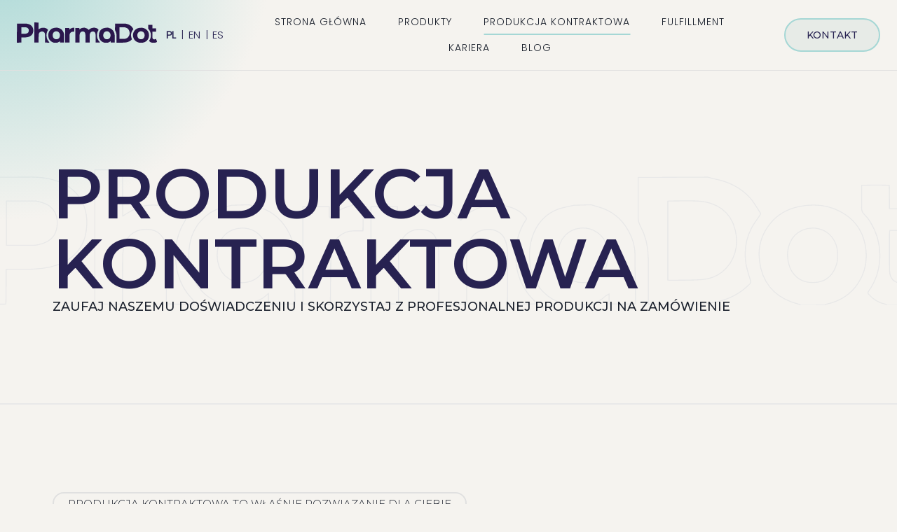

--- FILE ---
content_type: text/html; charset=UTF-8
request_url: https://pharmadot.pl/produkcja-kontraktowa/
body_size: 303058
content:
<!doctype html>
<html lang="pl-PL" prefix="og: https://ogp.me/ns#" class="no-js" itemtype="https://schema.org/WebPage" itemscope>
<head>
	<meta charset="UTF-8">
	<meta name="viewport" content="width=device-width, initial-scale=1, minimum-scale=1">
	<!-- Google Tag Manager -->
<script>(function(w,d,s,l,i){w[l]=w[l]||[];w[l].push({'gtm.start':
new Date().getTime(),event:'gtm.js'});var f=d.getElementsByTagName(s)[0],
j=d.createElement(s),dl=l!='dataLayer'?'&l='+l:'';j.async=true;j.src=
'https://www.googletagmanager.com/gtm.js?id='+i+dl;f.parentNode.insertBefore(j,f);
})(window,document,'script','dataLayer','GTM-TF6WJLJ9');</script>
<!-- End Google Tag Manager -->
<script id="cookieyes" type="text/javascript" src="https://cdn-cookieyes.com/client_data/47282a432e79592a0c433f98/script.js"></script><!-- Google tag (gtag.js) Consent Mode dataLayer added by Site Kit -->
<script id="google_gtagjs-js-consent-mode-data-layer">
window.dataLayer = window.dataLayer || [];function gtag(){dataLayer.push(arguments);}
gtag('consent', 'default', {"ad_personalization":"denied","ad_storage":"denied","ad_user_data":"denied","analytics_storage":"denied","functionality_storage":"denied","security_storage":"denied","personalization_storage":"denied","region":["AT","BE","BG","CH","CY","CZ","DE","DK","EE","ES","FI","FR","GB","GR","HR","HU","IE","IS","IT","LI","LT","LU","LV","MT","NL","NO","PL","PT","RO","SE","SI","SK"],"wait_for_update":500});
window._googlesitekitConsentCategoryMap = {"statistics":["analytics_storage"],"marketing":["ad_storage","ad_user_data","ad_personalization"],"functional":["functionality_storage","security_storage"],"preferences":["personalization_storage"]};
window._googlesitekitConsents = {"ad_personalization":"denied","ad_storage":"denied","ad_user_data":"denied","analytics_storage":"denied","functionality_storage":"denied","security_storage":"denied","personalization_storage":"denied","region":["AT","BE","BG","CH","CY","CZ","DE","DK","EE","ES","FI","FR","GB","GR","HR","HU","IE","IS","IT","LI","LT","LU","LV","MT","NL","NO","PL","PT","RO","SE","SI","SK"],"wait_for_update":500};
</script>
<!-- End Google tag (gtag.js) Consent Mode dataLayer added by Site Kit -->

<!-- Optymalizacja wyszukiwarek według Rank Math - https://rankmath.com/ -->
<title>Produkcja Kontraktowa - Pharma Dot Sp. z o.o.</title>
<meta name="description" content="produkcja kontraktowa Zaufaj naszemu doświadczeniu i skorzystaj z profesjonalnej produkcji na zamówienie Produkcja kontraktowa to właśnie rozwiązanie dla"/>
<meta name="robots" content="follow, index, max-snippet:-1, max-video-preview:-1, max-image-preview:large"/>
<link rel="canonical" href="https://pharmadot.pl/produkcja-kontraktowa/" />
<meta property="og:locale" content="pl_PL" />
<meta property="og:type" content="article" />
<meta property="og:title" content="Produkcja Kontraktowa - Pharma Dot Sp. z o.o." />
<meta property="og:description" content="produkcja kontraktowa Zaufaj naszemu doświadczeniu i skorzystaj z profesjonalnej produkcji na zamówienie Produkcja kontraktowa to właśnie rozwiązanie dla" />
<meta property="og:url" content="https://pharmadot.pl/produkcja-kontraktowa/" />
<meta property="og:site_name" content="Pharma Dot Sp. z o.o." />
<meta property="og:updated_time" content="2025-11-03T08:44:50+01:00" />
<meta property="og:image" content="https://pharmadot.pl/wp-content/uploads/2025/03/kontraktowa_image-min.png" />
<meta property="og:image:secure_url" content="https://pharmadot.pl/wp-content/uploads/2025/03/kontraktowa_image-min.png" />
<meta property="og:image:width" content="581" />
<meta property="og:image:height" content="725" />
<meta property="og:image:alt" content="Produkcja Kontraktowa" />
<meta property="og:image:type" content="image/png" />
<meta property="article:published_time" content="2025-03-10T09:22:56+01:00" />
<meta property="article:modified_time" content="2025-11-03T08:44:50+01:00" />
<meta name="twitter:card" content="summary" />
<meta name="twitter:title" content="Produkcja Kontraktowa - Pharma Dot Sp. z o.o." />
<meta name="twitter:description" content="produkcja kontraktowa Zaufaj naszemu doświadczeniu i skorzystaj z profesjonalnej produkcji na zamówienie Produkcja kontraktowa to właśnie rozwiązanie dla" />
<meta name="twitter:image" content="https://pharmadot.pl/wp-content/uploads/2025/03/kontraktowa_image-min.png" />
<meta name="twitter:label1" content="Czas czytania" />
<meta name="twitter:data1" content="4 minuty" />
<script type="application/ld+json" class="rank-math-schema">{"@context":"https://schema.org","@graph":[{"@type":"Place","@id":"https://pharmadot.pl/#place","address":{"@type":"PostalAddress","streetAddress":"Turystyczna 44 F","addressLocality":"Lublin","postalCode":"20-207","addressCountry":"PL"}},{"@type":"Organization","@id":"https://pharmadot.pl/#organization","name":"Pharma Dot Sp. z o.o.","url":"https://pharmadot.pl","address":{"@type":"PostalAddress","streetAddress":"Turystyczna 44 F","addressLocality":"Lublin","postalCode":"20-207","addressCountry":"PL"},"logo":{"@type":"ImageObject","@id":"https://pharmadot.pl/#logo","url":"https://pharmadot.pl/wp-content/uploads/2025/04/pharmadot_logo.svg","contentUrl":"https://pharmadot.pl/wp-content/uploads/2025/04/pharmadot_logo.svg","caption":"Pharma Dot Sp. z o.o.","inLanguage":"pl-PL","width":"200","height":"29"},"contactPoint":[{"@type":"ContactPoint","telephone":"+48 515 414 298","contactType":"customer support"},{"@type":"ContactPoint","telephone":"+48 506 452 226","contactType":"customer support"}],"location":{"@id":"https://pharmadot.pl/#place"}},{"@type":"WebSite","@id":"https://pharmadot.pl/#website","url":"https://pharmadot.pl","name":"Pharma Dot Sp. z o.o.","publisher":{"@id":"https://pharmadot.pl/#organization"},"inLanguage":"pl-PL"},{"@type":"ImageObject","@id":"https://pharmadot.pl/wp-content/uploads/2025/03/kontraktowa_image-min.png","url":"https://pharmadot.pl/wp-content/uploads/2025/03/kontraktowa_image-min.png","width":"200","height":"200","inLanguage":"pl-PL"},{"@type":"WebPage","@id":"https://pharmadot.pl/produkcja-kontraktowa/#webpage","url":"https://pharmadot.pl/produkcja-kontraktowa/","name":"Produkcja Kontraktowa - Pharma Dot Sp. z o.o.","datePublished":"2025-03-10T09:22:56+01:00","dateModified":"2025-11-03T08:44:50+01:00","isPartOf":{"@id":"https://pharmadot.pl/#website"},"primaryImageOfPage":{"@id":"https://pharmadot.pl/wp-content/uploads/2025/03/kontraktowa_image-min.png"},"inLanguage":"pl-PL"},{"@type":"Person","@id":"https://pharmadot.pl/produkcja-kontraktowa/#author","name":"Websited_Adam","image":{"@type":"ImageObject","@id":"https://secure.gravatar.com/avatar/a8031befc45bdeea460705115a479d22341dd40d26872fcb78f71d69b2fb333f?s=96&amp;d=mm&amp;r=g","url":"https://secure.gravatar.com/avatar/a8031befc45bdeea460705115a479d22341dd40d26872fcb78f71d69b2fb333f?s=96&amp;d=mm&amp;r=g","caption":"Websited_Adam","inLanguage":"pl-PL"},"sameAs":["http://websited.pl"],"worksFor":{"@id":"https://pharmadot.pl/#organization"}},{"@type":"Article","headline":"Produkcja Kontraktowa - Pharma Dot Sp. z o.o.","datePublished":"2025-03-10T09:22:56+01:00","dateModified":"2025-11-03T08:44:50+01:00","author":{"@id":"https://pharmadot.pl/produkcja-kontraktowa/#author","name":"Websited_Adam"},"publisher":{"@id":"https://pharmadot.pl/#organization"},"description":"produkcja kontraktowa Zaufaj naszemu do\u015bwiadczeniu i skorzystaj z profesjonalnej produkcji na zam\u00f3wienie Produkcja kontraktowa to w\u0142a\u015bnie rozwi\u0105zanie dla","name":"Produkcja Kontraktowa - Pharma Dot Sp. z o.o.","@id":"https://pharmadot.pl/produkcja-kontraktowa/#richSnippet","isPartOf":{"@id":"https://pharmadot.pl/produkcja-kontraktowa/#webpage"},"image":{"@id":"https://pharmadot.pl/wp-content/uploads/2025/03/kontraktowa_image-min.png"},"inLanguage":"pl-PL","mainEntityOfPage":{"@id":"https://pharmadot.pl/produkcja-kontraktowa/#webpage"}}]}</script>
<!-- /Wtyczka Rank Math WordPress SEO -->

<link rel='dns-prefetch' href='//www.googletagmanager.com' />
			<script>document.documentElement.classList.remove( 'no-js' );</script>
			<link rel="alternate" title="oEmbed (JSON)" type="application/json+oembed" href="https://pharmadot.pl/wp-json/oembed/1.0/embed?url=https%3A%2F%2Fpharmadot.pl%2Fprodukcja-kontraktowa%2F" />
<link rel="alternate" title="oEmbed (XML)" type="text/xml+oembed" href="https://pharmadot.pl/wp-json/oembed/1.0/embed?url=https%3A%2F%2Fpharmadot.pl%2Fprodukcja-kontraktowa%2F&#038;format=xml" />
<style id='wp-img-auto-sizes-contain-inline-css'>
img:is([sizes=auto i],[sizes^="auto," i]){contain-intrinsic-size:3000px 1500px}
/*# sourceURL=wp-img-auto-sizes-contain-inline-css */
</style>
<style id='classic-theme-styles-inline-css'>
/*! This file is auto-generated */
.wp-block-button__link{color:#fff;background-color:#32373c;border-radius:9999px;box-shadow:none;text-decoration:none;padding:calc(.667em + 2px) calc(1.333em + 2px);font-size:1.125em}.wp-block-file__button{background:#32373c;color:#fff;text-decoration:none}
/*# sourceURL=/wp-includes/css/classic-themes.min.css */
</style>
<link rel='stylesheet' id='contact-form-7-css' href='https://pharmadot.pl/wp-content/plugins/contact-form-7/includes/css/styles.css' media='all' />
<style id='contact-form-7-inline-css'>
.wpcf7 .wpcf7-recaptcha iframe {margin-bottom: 0;}.wpcf7 .wpcf7-recaptcha[data-align="center"] > div {margin: 0 auto;}.wpcf7 .wpcf7-recaptcha[data-align="right"] > div {margin: 0 0 0 auto;}
/*# sourceURL=contact-form-7-inline-css */
</style>
<link rel='stylesheet' id='ctmfe_styles-css' href='https://pharmadot.pl/wp-content/plugins/custom-post-type-templates-for-elementor/styles/frontend.css' media='all' />
<link rel='stylesheet' id='trp-language-switcher-style-css' href='https://pharmadot.pl/wp-content/plugins/translatepress-multilingual/assets/css/trp-language-switcher.css' media='all' />
<link rel='stylesheet' id='kadence-global-css' href='https://pharmadot.pl/wp-content/themes/kadence/assets/css/global.min.css' media='all' />
<style id='kadence-global-inline-css'>
/* Kadence Base CSS */
:root{--global-palette1:#a5d7d5;--global-palette2:#215387;--global-palette3:#1a202c;--global-palette4:#272251;--global-palette5:#4A5568;--global-palette6:#e0e0e0;--global-palette7:#e7ebe7;--global-palette8:#f5f3ef;--global-palette9:#ffffff;--global-palette9rgb:255, 255, 255;--global-palette-highlight:var(--global-palette1);--global-palette-highlight-alt:var(--global-palette1);--global-palette-highlight-alt2:var(--global-palette9);--global-palette-btn-bg:var(--global-palette1);--global-palette-btn-bg-hover:var(--global-palette2);--global-palette-btn:var(--global-palette9);--global-palette-btn-hover:var(--global-palette9);--global-body-font-family:Montserrat, sans-serif;--global-heading-font-family:inherit;--global-primary-nav-font-family:Poppins, sans-serif;--global-fallback-font:sans-serif;--global-display-fallback-font:sans-serif;--global-content-width:1770px;--global-content-wide-width:calc(1770px + 230px);--global-content-narrow-width:842px;--global-content-edge-padding:1.5rem;--global-content-boxed-padding:2rem;--global-calc-content-width:calc(1770px - var(--global-content-edge-padding) - var(--global-content-edge-padding) );--wp--style--global--content-size:var(--global-calc-content-width);}.wp-site-blocks{--global-vw:calc( 100vw - ( 0.5 * var(--scrollbar-offset)));}:root body.kadence-elementor-colors{--e-global-color-kadence1:var(--global-palette1);--e-global-color-kadence2:var(--global-palette2);--e-global-color-kadence3:var(--global-palette3);--e-global-color-kadence4:var(--global-palette4);--e-global-color-kadence5:var(--global-palette5);--e-global-color-kadence6:var(--global-palette6);--e-global-color-kadence7:var(--global-palette7);--e-global-color-kadence8:var(--global-palette8);--e-global-color-kadence9:var(--global-palette9);}body{background:var(--global-palette8);}body, input, select, optgroup, textarea{font-style:normal;font-weight:300;font-size:16px;line-height:1.6;font-family:var(--global-body-font-family);color:var(--global-palette4);}.content-bg, body.content-style-unboxed .site{background:var(--global-palette8);}h1,h2,h3,h4,h5,h6{font-family:var(--global-heading-font-family);}h1{font-weight:700;font-size:32px;line-height:1.5;color:var(--global-palette3);}h2{font-weight:700;font-size:28px;line-height:1.5;color:var(--global-palette3);}h3{font-weight:700;font-size:24px;line-height:1.5;color:var(--global-palette3);}h4{font-weight:700;font-size:22px;line-height:1.5;color:var(--global-palette4);}h5{font-weight:700;font-size:20px;line-height:1.5;color:var(--global-palette4);}h6{font-weight:700;font-size:18px;line-height:1.5;color:var(--global-palette5);}.entry-hero .kadence-breadcrumbs{max-width:1770px;}.site-container, .site-header-row-layout-contained, .site-footer-row-layout-contained, .entry-hero-layout-contained, .comments-area, .alignfull > .wp-block-cover__inner-container, .alignwide > .wp-block-cover__inner-container{max-width:var(--global-content-width);}.content-width-narrow .content-container.site-container, .content-width-narrow .hero-container.site-container{max-width:var(--global-content-narrow-width);}@media all and (min-width: 2000px){.wp-site-blocks .content-container  .alignwide{margin-left:-115px;margin-right:-115px;width:unset;max-width:unset;}}@media all and (min-width: 1102px){.content-width-narrow .wp-site-blocks .content-container .alignwide{margin-left:-130px;margin-right:-130px;width:unset;max-width:unset;}}.content-style-boxed .wp-site-blocks .entry-content .alignwide{margin-left:calc( -1 * var( --global-content-boxed-padding ) );margin-right:calc( -1 * var( --global-content-boxed-padding ) );}.content-area{margin-top:5rem;margin-bottom:5rem;}@media all and (max-width: 1024px){.content-area{margin-top:3rem;margin-bottom:3rem;}}@media all and (max-width: 767px){.content-area{margin-top:2rem;margin-bottom:2rem;}}@media all and (max-width: 1024px){:root{--global-content-boxed-padding:2rem;}}@media all and (max-width: 767px){:root{--global-content-boxed-padding:1.5rem;}}.entry-content-wrap{padding:2rem;}@media all and (max-width: 1024px){.entry-content-wrap{padding:2rem;}}@media all and (max-width: 767px){.entry-content-wrap{padding:1.5rem;}}.entry.single-entry{box-shadow:0px 15px 15px -10px rgba(0,0,0,0.05);}.entry.loop-entry{box-shadow:0px 15px 15px -10px rgba(0,0,0,0.05);}.loop-entry .entry-content-wrap{padding:2rem;}@media all and (max-width: 1024px){.loop-entry .entry-content-wrap{padding:2rem;}}@media all and (max-width: 767px){.loop-entry .entry-content-wrap{padding:1.5rem;}}button, .button, .wp-block-button__link, input[type="button"], input[type="reset"], input[type="submit"], .fl-button, .elementor-button-wrapper .elementor-button, .wc-block-components-checkout-place-order-button, .wc-block-cart__submit{box-shadow:0px 0px 0px -7px rgba(0,0,0,0);}button:hover, button:focus, button:active, .button:hover, .button:focus, .button:active, .wp-block-button__link:hover, .wp-block-button__link:focus, .wp-block-button__link:active, input[type="button"]:hover, input[type="button"]:focus, input[type="button"]:active, input[type="reset"]:hover, input[type="reset"]:focus, input[type="reset"]:active, input[type="submit"]:hover, input[type="submit"]:focus, input[type="submit"]:active, .elementor-button-wrapper .elementor-button:hover, .elementor-button-wrapper .elementor-button:focus, .elementor-button-wrapper .elementor-button:active, .wc-block-cart__submit:hover{box-shadow:0px 15px 25px -7px rgba(0,0,0,0.1);}.kb-button.kb-btn-global-outline.kb-btn-global-inherit{padding-top:calc(px - 2px);padding-right:calc(px - 2px);padding-bottom:calc(px - 2px);padding-left:calc(px - 2px);}@media all and (min-width: 1025px){.transparent-header .entry-hero .entry-hero-container-inner{padding-top:100px;}}@media all and (max-width: 1024px){.mobile-transparent-header .entry-hero .entry-hero-container-inner{padding-top:100px;}}@media all and (max-width: 767px){.mobile-transparent-header .entry-hero .entry-hero-container-inner{padding-top:100px;}}#kt-scroll-up-reader, #kt-scroll-up{border:2px solid currentColor;border-radius:0px 0px 0px 0px;color:var(--global-palette4);background:var(--global-palette8);border-color:var(--global-palette4);bottom:30px;font-size:1.2em;padding:0.4em 0.4em 0.4em 0.4em;}#kt-scroll-up-reader.scroll-up-side-right, #kt-scroll-up.scroll-up-side-right{right:30px;}#kt-scroll-up-reader.scroll-up-side-left, #kt-scroll-up.scroll-up-side-left{left:30px;}#kt-scroll-up-reader:hover, #kt-scroll-up:hover{color:var(--global-palette4);background:var(--global-palette1);border-color:var(--global-palette1);}.entry-hero.page-hero-section .entry-header{min-height:200px;}.entry-author-style-center{padding-top:var(--global-md-spacing);border-top:1px solid var(--global-gray-500);}.entry-author-style-center .entry-author-avatar, .entry-meta .author-avatar{display:none;}.entry-author-style-normal .entry-author-profile{padding-left:0px;}#comments .comment-meta{margin-left:0px;}
/* Kadence Header CSS */
@media all and (max-width: 1024px){.mobile-transparent-header #masthead{position:absolute;left:0px;right:0px;z-index:100;}.kadence-scrollbar-fixer.mobile-transparent-header #masthead{right:var(--scrollbar-offset,0);}.mobile-transparent-header #masthead, .mobile-transparent-header .site-top-header-wrap .site-header-row-container-inner, .mobile-transparent-header .site-main-header-wrap .site-header-row-container-inner, .mobile-transparent-header .site-bottom-header-wrap .site-header-row-container-inner{background:transparent;}.site-header-row-tablet-layout-fullwidth, .site-header-row-tablet-layout-standard{padding:0px;}}@media all and (min-width: 1025px){.transparent-header #masthead{position:absolute;left:0px;right:0px;z-index:100;}.transparent-header.kadence-scrollbar-fixer #masthead{right:var(--scrollbar-offset,0);}.transparent-header #masthead, .transparent-header .site-top-header-wrap .site-header-row-container-inner, .transparent-header .site-main-header-wrap .site-header-row-container-inner, .transparent-header .site-bottom-header-wrap .site-header-row-container-inner{background:transparent;}}.site-branding a.brand img{max-width:200px;}.site-branding a.brand img.svg-logo-image{width:200px;}.site-branding{padding:0px 0px 0px 0px;}#masthead, #masthead .kadence-sticky-header.item-is-fixed:not(.item-at-start):not(.site-header-row-container):not(.site-main-header-wrap), #masthead .kadence-sticky-header.item-is-fixed:not(.item-at-start) > .site-header-row-container-inner{background:rgba(255,255,255,0);}.site-main-header-wrap .site-header-row-container-inner{border-bottom:1px solid var(--global-palette6);}.site-main-header-inner-wrap{min-height:100px;}.header-navigation[class*="header-navigation-style-underline"] .header-menu-container.primary-menu-container>ul>li>a:after{width:calc( 100% - 45px);}.main-navigation .primary-menu-container > ul > li.menu-item > a{padding-left:calc(45px / 2);padding-right:calc(45px / 2);padding-top:0.6em;padding-bottom:0.6em;color:var(--global-palette3);}.main-navigation .primary-menu-container > ul > li.menu-item .dropdown-nav-special-toggle{right:calc(45px / 2);}.main-navigation .primary-menu-container > ul li.menu-item > a{font-style:normal;font-weight:300;font-size:14px;line-height:1.5;letter-spacing:1px;font-family:var(--global-primary-nav-font-family);text-transform:uppercase;}.main-navigation .primary-menu-container > ul > li.menu-item > a:hover{color:var(--global-palette3);}.main-navigation .primary-menu-container > ul > li.menu-item.current-menu-item > a{color:var(--global-palette3);}.header-navigation[class*="header-navigation-style-underline"] .header-menu-container.secondary-menu-container>ul>li>a:after{width:calc( 100% - 0.45em);}.secondary-navigation .secondary-menu-container > ul > li.menu-item > a{padding-left:calc(0.45em / 2);padding-right:calc(0.45em / 2);padding-top:0.6em;padding-bottom:0.6em;color:var(--global-palette4);}.secondary-navigation .primary-menu-container > ul > li.menu-item .dropdown-nav-special-toggle{right:calc(0.45em / 2);}.secondary-navigation .secondary-menu-container > ul li.menu-item > a{font-style:normal;font-weight:300;font-size:15px;font-family:Poppins, sans-serif;text-transform:uppercase;}.secondary-navigation .secondary-menu-container > ul > li.menu-item > a:hover{color:var(--global-palette4);}.secondary-navigation .secondary-menu-container > ul > li.menu-item.current-menu-item > a{color:var(--global-palette4);}.header-navigation .header-menu-container ul ul.sub-menu, .header-navigation .header-menu-container ul ul.submenu{background:var(--global-palette3);box-shadow:0px 2px 13px 0px rgba(0,0,0,0.1);}.header-navigation .header-menu-container ul ul li.menu-item, .header-menu-container ul.menu > li.kadence-menu-mega-enabled > ul > li.menu-item > a{border-bottom:1px solid rgba(255,255,255,0.1);}.header-navigation .header-menu-container ul ul li.menu-item > a{width:200px;padding-top:1em;padding-bottom:1em;color:var(--global-palette8);font-size:12px;}.header-navigation .header-menu-container ul ul li.menu-item > a:hover{color:var(--global-palette9);background:var(--global-palette4);}.header-navigation .header-menu-container ul ul li.menu-item.current-menu-item > a{color:var(--global-palette9);background:var(--global-palette4);}.mobile-toggle-open-container .menu-toggle-open, .mobile-toggle-open-container .menu-toggle-open:focus{color:var(--global-palette5);padding:0.4em 0.6em 0.4em 0.6em;font-size:14px;}.mobile-toggle-open-container .menu-toggle-open.menu-toggle-style-bordered{border:1px solid currentColor;}.mobile-toggle-open-container .menu-toggle-open .menu-toggle-icon{font-size:20px;}.mobile-toggle-open-container .menu-toggle-open:hover, .mobile-toggle-open-container .menu-toggle-open:focus-visible{color:var(--global-palette-highlight);}.mobile-navigation ul li{font-style:normal;font-size:14px;}.mobile-navigation ul li a{padding-top:1.5em;padding-bottom:1.5em;}.mobile-navigation ul li > a, .mobile-navigation ul li.menu-item-has-children > .drawer-nav-drop-wrap{color:var(--global-palette8);}.mobile-navigation ul li.current-menu-item > a, .mobile-navigation ul li.current-menu-item.menu-item-has-children > .drawer-nav-drop-wrap{color:var(--global-palette-highlight);}.mobile-navigation ul li.menu-item-has-children .drawer-nav-drop-wrap, .mobile-navigation ul li:not(.menu-item-has-children) a{border-bottom:1px solid rgba(255,255,255,0.1);}.mobile-navigation:not(.drawer-navigation-parent-toggle-true) ul li.menu-item-has-children .drawer-nav-drop-wrap button{border-left:1px solid rgba(255,255,255,0.1);}#mobile-drawer .drawer-header .drawer-toggle{padding:0.6em 0.15em 0.6em 0.15em;font-size:24px;}#main-header .header-button{font-style:normal;font-weight:500;font-size:14px;line-height:14px;font-family:Montserrat, sans-serif;text-transform:uppercase;margin:0px 0px 0px 5px;border-radius:50px 50px 50px 50px;color:var(--global-palette4);background:var(--global-palette7);border:2px solid currentColor;border-color:var(--global-palette1);box-shadow:0px 0px 0px -7px rgba(0,0,0,0);}#main-header .header-button.button-size-custom{padding:15px 30px 15px 30px;}#main-header .header-button:hover{color:var(--global-palette4);background:var(--global-palette1);border-color:var(--global-palette1);box-shadow:0px 15px 25px -7px rgba(0,0,0,0);}.header-html{font-style:normal;font-weight:300;font-size:15px;font-family:Poppins, sans-serif;text-transform:uppercase;margin:0px 0px 0px 10px;}
/* Kadence Footer CSS */
.site-bottom-footer-inner-wrap{padding-top:30px;padding-bottom:30px;grid-column-gap:30px;}.site-bottom-footer-inner-wrap .widget{margin-bottom:30px;}.site-bottom-footer-inner-wrap .site-footer-section:not(:last-child):after{right:calc(-30px / 2);}
/*# sourceURL=kadence-global-inline-css */
</style>
<link rel='stylesheet' id='kadence-header-css' href='https://pharmadot.pl/wp-content/themes/kadence/assets/css/header.min.css' media='all' />
<link rel='stylesheet' id='kadence-content-css' href='https://pharmadot.pl/wp-content/themes/kadence/assets/css/content.min.css' media='all' />
<link rel='stylesheet' id='kadence-footer-css' href='https://pharmadot.pl/wp-content/themes/kadence/assets/css/footer.min.css' media='all' />
<link rel='stylesheet' id='elementor-frontend-css' href='https://pharmadot.pl/wp-content/uploads/elementor/css/custom-frontend.min.css' media='all' />
<link rel='stylesheet' id='elementor-post-6-css' href='https://pharmadot.pl/wp-content/uploads/elementor/css/post-6.css' media='all' />
<link rel='stylesheet' id='e-animation-fadeIn-css' href='https://pharmadot.pl/wp-content/plugins/elementor/assets/lib/animations/styles/fadeIn.min.css' media='all' />
<link rel='stylesheet' id='widget-heading-css' href='https://pharmadot.pl/wp-content/plugins/elementor/assets/css/widget-heading.min.css' media='all' />
<link rel='stylesheet' id='e-animation-fadeInDown-css' href='https://pharmadot.pl/wp-content/plugins/elementor/assets/lib/animations/styles/fadeInDown.min.css' media='all' />
<link rel='stylesheet' id='e-animation-fadeInUp-css' href='https://pharmadot.pl/wp-content/plugins/elementor/assets/lib/animations/styles/fadeInUp.min.css' media='all' />
<link rel='stylesheet' id='widget-text-editor-css' href='https://pharmadot.pl/wp-content/plugins/elementor/assets/css/widget-text-editor.min.css' media='all' />
<link rel='stylesheet' id='widget-image-css' href='https://pharmadot.pl/wp-content/plugins/elementor/assets/css/widget-image.min.css' media='all' />
<link rel='stylesheet' id='e-animation-fadeInLeft-css' href='https://pharmadot.pl/wp-content/plugins/elementor/assets/lib/animations/styles/fadeInLeft.min.css' media='all' />
<link rel='stylesheet' id='widget-icon-box-css' href='https://pharmadot.pl/wp-content/uploads/elementor/css/custom-widget-icon-box.min.css' media='all' />
<link rel='stylesheet' id='e-animation-fadeInRight-css' href='https://pharmadot.pl/wp-content/plugins/elementor/assets/lib/animations/styles/fadeInRight.min.css' media='all' />
<link rel='stylesheet' id='elementor-post-16-css' href='https://pharmadot.pl/wp-content/uploads/elementor/css/post-16.css' media='all' />
<link rel='stylesheet' id='kadence-rankmath-css' href='https://pharmadot.pl/wp-content/themes/kadence/assets/css/rankmath.min.css' media='all' />
<link rel='stylesheet' id='thim-ekit-frontend-css' href='https://pharmadot.pl/wp-content/plugins/thim-elementor-kit/build/frontend.css' media='all' />
<link rel='stylesheet' id='font-awesome-5-all-css' href='https://pharmadot.pl/wp-content/plugins/elementor/assets/lib/font-awesome/css/all.css' media='all' />
<link rel='stylesheet' id='google-fonts-1-css' href='https://fonts.googleapis.com/css?family=Roboto%3A100%2C100italic%2C200%2C200italic%2C300%2C300italic%2C400%2C400italic%2C500%2C500italic%2C600%2C600italic%2C700%2C700italic%2C800%2C800italic%2C900%2C900italic%7CRoboto+Slab%3A100%2C100italic%2C200%2C200italic%2C300%2C300italic%2C400%2C400italic%2C500%2C500italic%2C600%2C600italic%2C700%2C700italic%2C800%2C800italic%2C900%2C900italic%7CMontserrat%3A100%2C100italic%2C200%2C200italic%2C300%2C300italic%2C400%2C400italic%2C500%2C500italic%2C600%2C600italic%2C700%2C700italic%2C800%2C800italic%2C900%2C900italic&#038;display=swap&#038;subset=latin-ext' media='all' />
<link rel="preconnect" href="https://fonts.gstatic.com/" crossorigin>
<!-- Google tag (gtag.js) snippet added by Site Kit -->

<!-- Google Analytics snippet added by Site Kit -->
<script src="https://www.googletagmanager.com/gtag/js?id=GT-M6JTJRV7" id="google_gtagjs-js" async></script>
<script id="google_gtagjs-js-after">
window.dataLayer = window.dataLayer || [];function gtag(){dataLayer.push(arguments);}
gtag("set","linker",{"domains":["pharmadot.pl"]});
gtag("js", new Date());
gtag("set", "developer_id.dZTNiMT", true);
gtag("config", "GT-M6JTJRV7");
 window._googlesitekit = window._googlesitekit || {}; window._googlesitekit.throttledEvents = []; window._googlesitekit.gtagEvent = (name, data) => { var key = JSON.stringify( { name, data } ); if ( !! window._googlesitekit.throttledEvents[ key ] ) { return; } window._googlesitekit.throttledEvents[ key ] = true; setTimeout( () => { delete window._googlesitekit.throttledEvents[ key ]; }, 5 ); gtag( "event", name, { ...data, event_source: "site-kit" } ); } 
//# sourceURL=google_gtagjs-js-after
</script>

<!-- End Google tag (gtag.js) snippet added by Site Kit -->
<script src="https://pharmadot.pl/wp-content/plugins/thim-elementor-kit/build/frontend.js" id="thim-ekit-frontend-js" defer data-wp-strategy="defer"></script>
<meta name="generator" content="Site Kit by Google 1.150.0" /><link rel="alternate" hreflang="pl-PL" href="https://pharmadot.pl/produkcja-kontraktowa/"/>
<link rel="alternate" hreflang="en-GB" href="https://pharmadot.pl/en/contract-manufacturing/"/>
<link rel="alternate" hreflang="es-ES" href="https://pharmadot.pl/es/produccion-por-contrato/"/>
<link rel="alternate" hreflang="pl" href="https://pharmadot.pl/produkcja-kontraktowa/"/>
<link rel="alternate" hreflang="en" href="https://pharmadot.pl/en/contract-manufacturing/"/>
<link rel="alternate" hreflang="es" href="https://pharmadot.pl/es/produccion-por-contrato/"/>
<meta name="generator" content="Elementor 3.27.6; features: e_font_icon_svg, additional_custom_breakpoints, e_element_cache; settings: css_print_method-external, google_font-enabled, font_display-swap">
			<style>
				.e-con.e-parent:nth-of-type(n+4):not(.e-lazyloaded):not(.e-no-lazyload),
				.e-con.e-parent:nth-of-type(n+4):not(.e-lazyloaded):not(.e-no-lazyload) * {
					background-image: none !important;
				}
				@media screen and (max-height: 1024px) {
					.e-con.e-parent:nth-of-type(n+3):not(.e-lazyloaded):not(.e-no-lazyload),
					.e-con.e-parent:nth-of-type(n+3):not(.e-lazyloaded):not(.e-no-lazyload) * {
						background-image: none !important;
					}
				}
				@media screen and (max-height: 640px) {
					.e-con.e-parent:nth-of-type(n+2):not(.e-lazyloaded):not(.e-no-lazyload),
					.e-con.e-parent:nth-of-type(n+2):not(.e-lazyloaded):not(.e-no-lazyload) * {
						background-image: none !important;
					}
				}
			</style>
			<link rel='stylesheet' id='kadence-fonts-gfonts-css' href='https://fonts.googleapis.com/css?family=Montserrat:300,700,500%7CPoppins:300&#038;display=swap' media='all' />
<link rel="icon" href="https://pharmadot.pl/wp-content/uploads/2025/03/cropped-favicon-32x32.png" sizes="32x32" />
<link rel="icon" href="https://pharmadot.pl/wp-content/uploads/2025/03/cropped-favicon-192x192.png" sizes="192x192" />
<link rel="apple-touch-icon" href="https://pharmadot.pl/wp-content/uploads/2025/03/cropped-favicon-180x180.png" />
<meta name="msapplication-TileImage" content="https://pharmadot.pl/wp-content/uploads/2025/03/cropped-favicon-270x270.png" />
		<style id="wp-custom-css">
			/* HEADER NAV */
.header-navigation[class*="header-navigation-style-underline"] .header-menu-container > ul > li > a::after {
	background: var(--global-palette1);
}

.current-language-menu-item .trp-ls-language-name{
	font-weight: 600 !important;
}

.current-language-menu-item a, #menu-item-1237, #menu-item-2467 {
	pointer-events: none;
}

/* HEADER NAV */
.header-navigation[class*="header-navigation-style-underline"] .header-menu-container > ul > li > a::after {
	background: var(--global-palette1);
}

.current-language-menu-item .trp-ls-language-name{
	font-weight: 600 !important;
}

.current-language-menu-item a, #menu-item-1237 {
	pointer-events: none;
}

/* HEADER MOBILE */
#menu-item-2296 {
	margin-bottom: 30px;
}

#menu-item-2296 a[href='#'] {
	display: none !important;
}

.trp-language-switcher {
	width: 100% !important;
	height: 51.4px !important;
}

.trp-language-switcher > div > a:hover {
	background: transparent !important;
  border-radius: 0 !important;
}

.trp-ls-shortcode-current-language {
	display: none !important;
}

.trp-ls-shortcode-language {
	display: flex !important;
	align-items: center;
	width: 100% !important;
	height: fit-content !important;
	visibility: visible !important;
	border: none !important;
	background-color: transparent !important;
	padding: 0 !important;
	margin-right: 10px;
	text-align: left !important;
	gap: 25px;
}

.trp-ls-shortcode-language a {
	padding: 0 !important;
	visibility: visible !important;
	color: var(--global-palette8) !important;
  padding: 1em .6em 1em .5em !important;
  font-size: 14px !important;
  font-weight: 300 !important;
	width: fit-content;
}

.trp-language-switcher:hover .trp-ls-shortcode-language {
	display: flex !important;
}


/* FORMS */
.wpcf7-response-output {
	width: 100% !important;
}

.wpcf7-spinner {
	display: none !important;
}



/*------------------------------------------------*\
    Improve Elementor Animations
\*------------------------------------------------*/

/*------ Fades: Directional ------*/

/* FadeInDown */
@keyframes kgFadeInDown {
    from {
        opacity: 0;
        transform: translate3d(0, -12px, 0); /* Less movement than default */
    }
    to {
        opacity: 1;
        transform: none;
    }
}

.elementor-element .animated.fadeInDown {
    animation-name: kgFadeInDown !important; /* Ensure this takes precedence */
}

/* FadeInLeft */
@keyframes kgFadeInLeft {
    from {
        opacity: 0;
        transform: translate3d(-12px, 0, 0);
    }
    to {
        opacity: 1;
        transform: none;
    }
}

.elementor-element .animated.fadeInLeft {
    animation-name: kgFadeInLeft !important;
}

/* FadeInRight */
@keyframes kgFadeInRight {
    from {
        opacity: 0;
        transform: translate3d(12px, 0, 0);
    }
    to {
        opacity: 1;
        transform: none;
    }
}

.elementor-element .animated.fadeInRight {
    animation-name: kgFadeInRight !important;
}

/* FadeInUp */
@keyframes kgFadeInUp {
    from {
        opacity: 0;
        transform: translate3d(0, 12px, 0);
    }
    to {
        opacity: 1;
        transform: none;
    }
}

.elementor-element .animated.fadeInUp {
    animation-name: kgFadeInUp !important;
}		</style>
		<style id='global-styles-inline-css'>
:root{--wp--preset--aspect-ratio--square: 1;--wp--preset--aspect-ratio--4-3: 4/3;--wp--preset--aspect-ratio--3-4: 3/4;--wp--preset--aspect-ratio--3-2: 3/2;--wp--preset--aspect-ratio--2-3: 2/3;--wp--preset--aspect-ratio--16-9: 16/9;--wp--preset--aspect-ratio--9-16: 9/16;--wp--preset--color--black: #000000;--wp--preset--color--cyan-bluish-gray: #abb8c3;--wp--preset--color--white: #ffffff;--wp--preset--color--pale-pink: #f78da7;--wp--preset--color--vivid-red: #cf2e2e;--wp--preset--color--luminous-vivid-orange: #ff6900;--wp--preset--color--luminous-vivid-amber: #fcb900;--wp--preset--color--light-green-cyan: #7bdcb5;--wp--preset--color--vivid-green-cyan: #00d084;--wp--preset--color--pale-cyan-blue: #8ed1fc;--wp--preset--color--vivid-cyan-blue: #0693e3;--wp--preset--color--vivid-purple: #9b51e0;--wp--preset--color--theme-palette-1: var(--global-palette1);--wp--preset--color--theme-palette-2: var(--global-palette2);--wp--preset--color--theme-palette-3: var(--global-palette3);--wp--preset--color--theme-palette-4: var(--global-palette4);--wp--preset--color--theme-palette-5: var(--global-palette5);--wp--preset--color--theme-palette-6: var(--global-palette6);--wp--preset--color--theme-palette-7: var(--global-palette7);--wp--preset--color--theme-palette-8: var(--global-palette8);--wp--preset--color--theme-palette-9: var(--global-palette9);--wp--preset--gradient--vivid-cyan-blue-to-vivid-purple: linear-gradient(135deg,rgb(6,147,227) 0%,rgb(155,81,224) 100%);--wp--preset--gradient--light-green-cyan-to-vivid-green-cyan: linear-gradient(135deg,rgb(122,220,180) 0%,rgb(0,208,130) 100%);--wp--preset--gradient--luminous-vivid-amber-to-luminous-vivid-orange: linear-gradient(135deg,rgb(252,185,0) 0%,rgb(255,105,0) 100%);--wp--preset--gradient--luminous-vivid-orange-to-vivid-red: linear-gradient(135deg,rgb(255,105,0) 0%,rgb(207,46,46) 100%);--wp--preset--gradient--very-light-gray-to-cyan-bluish-gray: linear-gradient(135deg,rgb(238,238,238) 0%,rgb(169,184,195) 100%);--wp--preset--gradient--cool-to-warm-spectrum: linear-gradient(135deg,rgb(74,234,220) 0%,rgb(151,120,209) 20%,rgb(207,42,186) 40%,rgb(238,44,130) 60%,rgb(251,105,98) 80%,rgb(254,248,76) 100%);--wp--preset--gradient--blush-light-purple: linear-gradient(135deg,rgb(255,206,236) 0%,rgb(152,150,240) 100%);--wp--preset--gradient--blush-bordeaux: linear-gradient(135deg,rgb(254,205,165) 0%,rgb(254,45,45) 50%,rgb(107,0,62) 100%);--wp--preset--gradient--luminous-dusk: linear-gradient(135deg,rgb(255,203,112) 0%,rgb(199,81,192) 50%,rgb(65,88,208) 100%);--wp--preset--gradient--pale-ocean: linear-gradient(135deg,rgb(255,245,203) 0%,rgb(182,227,212) 50%,rgb(51,167,181) 100%);--wp--preset--gradient--electric-grass: linear-gradient(135deg,rgb(202,248,128) 0%,rgb(113,206,126) 100%);--wp--preset--gradient--midnight: linear-gradient(135deg,rgb(2,3,129) 0%,rgb(40,116,252) 100%);--wp--preset--font-size--small: var(--global-font-size-small);--wp--preset--font-size--medium: var(--global-font-size-medium);--wp--preset--font-size--large: var(--global-font-size-large);--wp--preset--font-size--x-large: 42px;--wp--preset--font-size--larger: var(--global-font-size-larger);--wp--preset--font-size--xxlarge: var(--global-font-size-xxlarge);--wp--preset--spacing--20: 0.44rem;--wp--preset--spacing--30: 0.67rem;--wp--preset--spacing--40: 1rem;--wp--preset--spacing--50: 1.5rem;--wp--preset--spacing--60: 2.25rem;--wp--preset--spacing--70: 3.38rem;--wp--preset--spacing--80: 5.06rem;--wp--preset--shadow--natural: 6px 6px 9px rgba(0, 0, 0, 0.2);--wp--preset--shadow--deep: 12px 12px 50px rgba(0, 0, 0, 0.4);--wp--preset--shadow--sharp: 6px 6px 0px rgba(0, 0, 0, 0.2);--wp--preset--shadow--outlined: 6px 6px 0px -3px rgb(255, 255, 255), 6px 6px rgb(0, 0, 0);--wp--preset--shadow--crisp: 6px 6px 0px rgb(0, 0, 0);}:where(.is-layout-flex){gap: 0.5em;}:where(.is-layout-grid){gap: 0.5em;}body .is-layout-flex{display: flex;}.is-layout-flex{flex-wrap: wrap;align-items: center;}.is-layout-flex > :is(*, div){margin: 0;}body .is-layout-grid{display: grid;}.is-layout-grid > :is(*, div){margin: 0;}:where(.wp-block-columns.is-layout-flex){gap: 2em;}:where(.wp-block-columns.is-layout-grid){gap: 2em;}:where(.wp-block-post-template.is-layout-flex){gap: 1.25em;}:where(.wp-block-post-template.is-layout-grid){gap: 1.25em;}.has-black-color{color: var(--wp--preset--color--black) !important;}.has-cyan-bluish-gray-color{color: var(--wp--preset--color--cyan-bluish-gray) !important;}.has-white-color{color: var(--wp--preset--color--white) !important;}.has-pale-pink-color{color: var(--wp--preset--color--pale-pink) !important;}.has-vivid-red-color{color: var(--wp--preset--color--vivid-red) !important;}.has-luminous-vivid-orange-color{color: var(--wp--preset--color--luminous-vivid-orange) !important;}.has-luminous-vivid-amber-color{color: var(--wp--preset--color--luminous-vivid-amber) !important;}.has-light-green-cyan-color{color: var(--wp--preset--color--light-green-cyan) !important;}.has-vivid-green-cyan-color{color: var(--wp--preset--color--vivid-green-cyan) !important;}.has-pale-cyan-blue-color{color: var(--wp--preset--color--pale-cyan-blue) !important;}.has-vivid-cyan-blue-color{color: var(--wp--preset--color--vivid-cyan-blue) !important;}.has-vivid-purple-color{color: var(--wp--preset--color--vivid-purple) !important;}.has-black-background-color{background-color: var(--wp--preset--color--black) !important;}.has-cyan-bluish-gray-background-color{background-color: var(--wp--preset--color--cyan-bluish-gray) !important;}.has-white-background-color{background-color: var(--wp--preset--color--white) !important;}.has-pale-pink-background-color{background-color: var(--wp--preset--color--pale-pink) !important;}.has-vivid-red-background-color{background-color: var(--wp--preset--color--vivid-red) !important;}.has-luminous-vivid-orange-background-color{background-color: var(--wp--preset--color--luminous-vivid-orange) !important;}.has-luminous-vivid-amber-background-color{background-color: var(--wp--preset--color--luminous-vivid-amber) !important;}.has-light-green-cyan-background-color{background-color: var(--wp--preset--color--light-green-cyan) !important;}.has-vivid-green-cyan-background-color{background-color: var(--wp--preset--color--vivid-green-cyan) !important;}.has-pale-cyan-blue-background-color{background-color: var(--wp--preset--color--pale-cyan-blue) !important;}.has-vivid-cyan-blue-background-color{background-color: var(--wp--preset--color--vivid-cyan-blue) !important;}.has-vivid-purple-background-color{background-color: var(--wp--preset--color--vivid-purple) !important;}.has-black-border-color{border-color: var(--wp--preset--color--black) !important;}.has-cyan-bluish-gray-border-color{border-color: var(--wp--preset--color--cyan-bluish-gray) !important;}.has-white-border-color{border-color: var(--wp--preset--color--white) !important;}.has-pale-pink-border-color{border-color: var(--wp--preset--color--pale-pink) !important;}.has-vivid-red-border-color{border-color: var(--wp--preset--color--vivid-red) !important;}.has-luminous-vivid-orange-border-color{border-color: var(--wp--preset--color--luminous-vivid-orange) !important;}.has-luminous-vivid-amber-border-color{border-color: var(--wp--preset--color--luminous-vivid-amber) !important;}.has-light-green-cyan-border-color{border-color: var(--wp--preset--color--light-green-cyan) !important;}.has-vivid-green-cyan-border-color{border-color: var(--wp--preset--color--vivid-green-cyan) !important;}.has-pale-cyan-blue-border-color{border-color: var(--wp--preset--color--pale-cyan-blue) !important;}.has-vivid-cyan-blue-border-color{border-color: var(--wp--preset--color--vivid-cyan-blue) !important;}.has-vivid-purple-border-color{border-color: var(--wp--preset--color--vivid-purple) !important;}.has-vivid-cyan-blue-to-vivid-purple-gradient-background{background: var(--wp--preset--gradient--vivid-cyan-blue-to-vivid-purple) !important;}.has-light-green-cyan-to-vivid-green-cyan-gradient-background{background: var(--wp--preset--gradient--light-green-cyan-to-vivid-green-cyan) !important;}.has-luminous-vivid-amber-to-luminous-vivid-orange-gradient-background{background: var(--wp--preset--gradient--luminous-vivid-amber-to-luminous-vivid-orange) !important;}.has-luminous-vivid-orange-to-vivid-red-gradient-background{background: var(--wp--preset--gradient--luminous-vivid-orange-to-vivid-red) !important;}.has-very-light-gray-to-cyan-bluish-gray-gradient-background{background: var(--wp--preset--gradient--very-light-gray-to-cyan-bluish-gray) !important;}.has-cool-to-warm-spectrum-gradient-background{background: var(--wp--preset--gradient--cool-to-warm-spectrum) !important;}.has-blush-light-purple-gradient-background{background: var(--wp--preset--gradient--blush-light-purple) !important;}.has-blush-bordeaux-gradient-background{background: var(--wp--preset--gradient--blush-bordeaux) !important;}.has-luminous-dusk-gradient-background{background: var(--wp--preset--gradient--luminous-dusk) !important;}.has-pale-ocean-gradient-background{background: var(--wp--preset--gradient--pale-ocean) !important;}.has-electric-grass-gradient-background{background: var(--wp--preset--gradient--electric-grass) !important;}.has-midnight-gradient-background{background: var(--wp--preset--gradient--midnight) !important;}.has-small-font-size{font-size: var(--wp--preset--font-size--small) !important;}.has-medium-font-size{font-size: var(--wp--preset--font-size--medium) !important;}.has-large-font-size{font-size: var(--wp--preset--font-size--large) !important;}.has-x-large-font-size{font-size: var(--wp--preset--font-size--x-large) !important;}
/*# sourceURL=global-styles-inline-css */
</style>
<link rel='stylesheet' id='elementor-post-641-css' href='https://pharmadot.pl/wp-content/uploads/elementor/css/post-641.css' media='all' />
<link rel='stylesheet' id='thim-ekit-widgets-css' href='https://pharmadot.pl/wp-content/plugins/thim-elementor-kit/build/widgets.css' media='all' />
</head>

<body class="wp-singular page-template page-template-elementor_header_footer page page-id-16 wp-custom-logo wp-embed-responsive wp-theme-kadence translatepress-pl_PL footer-on-bottom hide-focus-outline link-style-standard content-title-style-hide content-width-fullwidth content-style-unboxed content-vertical-padding-hide non-transparent-header mobile-non-transparent-header kadence-elementor-colors elementor-default elementor-template-full-width elementor-kit-6 elementor-page elementor-page-16">
<!-- Google Tag Manager (noscript) -->
<noscript><iframe src="https://www.googletagmanager.com/ns.html?id=GTM-TF6WJLJ9"
height="0" width="0" style="display:none;visibility:hidden"></iframe></noscript>
<!-- End Google Tag Manager (noscript) -->
<div id="wrapper" class="site wp-site-blocks">
			<a class="skip-link screen-reader-text scroll-ignore" href="#main">Przejdź do treści</a>
		<header id="masthead" class="site-header" role="banner" itemtype="https://schema.org/WPHeader" itemscope>
	<div id="main-header" class="site-header-wrap">
		<div class="site-header-inner-wrap">
			<div class="site-header-upper-wrap">
				<div class="site-header-upper-inner-wrap">
					<div class="site-main-header-wrap site-header-row-container site-header-focus-item site-header-row-layout-standard" data-section="kadence_customizer_header_main">
	<div class="site-header-row-container-inner">
				<div class="site-container">
			<div class="site-main-header-inner-wrap site-header-row site-header-row-has-sides site-header-row-no-center">
									<div class="site-header-main-section-left site-header-section site-header-section-left">
						<div class="site-header-item site-header-focus-item" data-section="kadence_customizer_header_html">
	<a href="https://pharmadot.pl"><svg width="200" height="29" viewBox="0 0 200 29" fill="none" xmlns="http://www.w3.org/2000/svg">
		<g clip-path="url(#clip0_440_2)">
		<path d="M0.119263 28.8802C0.119263 19.8501 0.119263 10.8201 0.175155 1.73385C4.10441 1.67769 7.97776 1.67684 11.8511 1.67805C13.7799 1.67865 15.6624 1.95157 17.4771 2.6361C19.0036 3.21193 20.3655 4.06266 21.4086 5.31512C23.3969 7.70262 23.839 10.5157 23.3647 13.5023C22.8999 16.429 21.25 18.5243 18.6746 19.912C16.5852 21.0378 14.3001 21.3426 11.9845 21.4375C10.3584 21.5042 8.72743 21.4492 7.09864 21.4519C6.89 21.4523 6.6814 21.4732 6.44383 21.4862C6.44383 23.9937 6.44383 26.4272 6.38833 28.8695C4.26164 28.8789 2.19045 28.8795 0.119263 28.8802ZM12.6506 6.95376C10.594 6.95376 8.53733 6.95376 6.48781 6.95376C6.48781 10.0793 6.48781 13.103 6.48781 16.1776C8.36019 16.1776 10.1853 16.185 12.0103 16.1718C12.4023 16.1689 12.802 16.1284 13.1838 16.0417C14.4379 15.7569 15.6114 15.3255 16.3683 14.1693C16.9996 13.2048 17.1296 12.1403 17.055 11.0243C16.971 9.76801 16.4658 8.75507 15.4431 7.98801C14.6364 7.38298 13.6979 7.18659 12.6506 6.95376Z" fill="#2B174D"/>
		<path d="M57.7912 7.56016C58.4331 7.71517 59.0192 7.86214 59.6057 8.00774C62.432 8.70944 64.491 10.4374 65.9727 12.8925C66.9283 14.4759 67.4578 16.209 67.4994 18.0733C67.5151 18.7796 67.4933 19.4867 67.503 20.1932C67.539 22.8404 67.5812 25.4875 67.6203 28.1346C67.6235 28.351 67.6208 28.5675 67.6208 28.8315C65.6771 28.8315 63.7824 28.8315 61.8045 28.8315C61.8045 28.2042 61.8045 27.5605 61.8045 26.731C61.3219 27.1133 61.0099 27.4457 60.6289 27.6449C59.7769 28.0902 58.8903 28.4687 58.0185 28.8759C57.9191 28.9223 57.8241 28.9781 57.7246 29.0747C56.1692 29.1198 54.6164 29.1198 53.0049 29.0742C52.8296 28.9739 52.7181 28.8976 52.5954 28.8676C50.9141 28.457 49.4165 27.6849 48.1502 26.5036C46.1557 24.643 45.1841 22.2545 44.9871 19.594C44.7553 16.4645 45.3202 13.5179 47.4807 11.0468C48.6612 9.6965 50.0665 8.74494 51.7778 8.25411C52.5626 8.02903 53.3618 7.85458 54.1544 7.65716C55.3481 7.62194 56.5418 7.58671 57.7912 7.56016ZM58.1005 23.8302C59.181 23.4543 60.0239 22.7949 60.6566 21.8221C61.4668 20.5767 61.589 19.2158 61.5497 17.7805C61.4871 15.4921 59.8712 13.3943 57.6769 12.8639C55.4562 12.327 53.1068 13.2151 52.0345 15.0408C51.1753 16.5036 50.9803 18.0895 51.2749 19.754C51.8413 22.9544 54.9244 24.8361 58.1005 23.8302Z" fill="#2B174D"/>
		<path d="M130.304 7.56021C130.832 7.71662 131.302 7.87967 131.782 8.00958C134.733 8.80898 136.89 10.605 138.333 13.287C139.223 14.9394 139.717 16.6973 139.657 18.5937C139.641 19.0833 139.648 19.5739 139.655 20.0639C139.693 22.7523 139.734 25.4406 139.773 28.129C139.776 28.3458 139.773 28.5626 139.773 28.8297C137.833 28.8297 135.937 28.8297 133.959 28.8297C133.959 28.2053 133.959 27.5611 133.959 26.7883C133.666 26.9618 133.459 27.0352 133.319 27.1753C132.389 28.1022 131.251 28.6145 129.995 28.9051C129.95 28.9157 129.918 28.9867 129.877 29.0747C128.322 29.1198 126.769 29.1198 125.16 29.1198C124.92 29.0095 124.749 28.8441 124.55 28.7973C122.768 28.3774 121.25 27.4875 119.983 26.1814C118.384 24.5351 117.509 22.5387 117.225 20.2608C116.938 17.9532 117.113 15.714 118.048 13.558C119.075 11.1895 120.743 9.45282 123.142 8.53252C124.233 8.11411 125.42 7.94936 126.614 7.66703C127.86 7.62686 129.056 7.5892 130.304 7.56021ZM131.778 13.8362C131.634 13.7323 131.493 13.623 131.345 13.5253C129.35 12.2121 126.563 12.4847 124.901 14.1683C123.699 15.3857 123.302 16.8862 123.304 18.5697C123.306 21.6359 125.533 24.3597 128.999 24.0844C130.266 23.9838 131.388 23.4987 132.258 22.5724C134.315 20.3846 134.268 15.7574 131.778 13.8362Z" fill="#2B174D"/>
		<path d="M174.653 29.1198C174.469 29.0384 174.35 28.9173 174.209 28.8814C170.051 27.8171 167.124 25.4039 166.097 21.1023C165.266 17.6203 165.855 14.3809 168.169 11.5363C169.758 9.58329 171.848 8.45644 174.229 7.9548C177.255 7.31736 180.252 7.51319 183.054 8.98941C185.942 10.5108 187.772 12.8936 188.405 16.1037C188.981 19.0275 188.567 21.8322 186.916 24.3673C185.295 26.8564 182.948 28.2712 180.087 28.8866C180.002 28.9048 179.93 28.979 179.848 29.0735C178.133 29.1198 176.421 29.1198 174.653 29.1198ZM172.462 21C173.481 23.198 175.226 24.2106 177.603 24.0754C179.351 23.9761 180.743 23.1841 181.611 21.6118C182.298 20.367 182.518 19.0379 182.364 17.6071C182.121 15.3541 180.79 13.4369 178.527 12.8717C176.113 12.2688 173.517 13.3622 172.513 15.6988C171.774 17.4208 171.784 19.1644 172.462 21Z" fill="#2B174D"/>
		<path d="M25.0447 0.119835C27.0349 0.119835 29.0251 0.119835 31.0711 0.175996C31.127 3.4131 31.127 6.59404 31.127 9.8825C31.4245 9.69284 31.5976 9.569 31.7825 9.46691C32.5245 9.05739 33.2412 8.58317 34.0203 8.26357C35.8878 7.49748 37.8571 7.48577 39.7983 7.82542C41.4577 8.11579 42.9506 8.85798 44.1304 10.1287C44.3864 10.4044 44.5943 10.6738 44.3443 11.0713C42.5434 13.9347 42.0436 17.0623 42.4493 20.3846C42.7979 23.2399 43.9402 25.7077 45.9458 27.7596C46.2672 28.0884 46.3513 28.4096 46.1885 28.8851C45.4601 28.8851 44.7292 28.8851 43.943 28.8829C42.6541 28.874 41.4205 28.8674 40.1883 28.8058C40.19 25.0012 40.2126 21.2514 40.1784 17.5021C40.1669 16.2355 39.884 14.9977 38.9583 14.0536C37.469 12.5349 34.3936 12.6372 32.721 14.1647C31.5221 15.2595 31.1724 16.747 31.1465 18.2703C31.0865 21.7995 31.1296 25.3305 31.0753 28.8695C29.0269 28.8724 27.0339 28.8665 25.0423 28.8058C25.044 19.2072 25.0443 9.66351 25.0447 0.119835Z" fill="#2B174D"/>
		<path d="M192.9 29.1198C192.774 29.0416 192.714 28.9095 192.631 28.8932C191.176 28.6069 189.988 27.8739 189.008 26.7695C188.77 26.5015 188.7 26.3368 188.955 25.9774C190.407 23.9271 191.187 21.6487 191.312 19.1088C191.452 16.2578 190.758 13.6635 189.258 11.2717C188.934 10.7551 188.561 10.2453 188.115 9.8371C187.612 9.37689 187.443 8.88788 187.463 8.21594C187.509 6.64009 187.477 5.06186 187.475 3.42969C189.467 3.36896 191.46 3.36313 193.507 3.42095C193.561 5.09484 193.561 6.70506 193.561 8.40358C195.303 8.40358 196.976 8.40358 198.642 8.40358C198.642 10.0385 198.642 11.5836 198.642 13.1959C196.939 13.1959 195.281 13.1959 193.635 13.1959C193.599 13.3168 193.568 13.3723 193.568 13.4278C193.564 16.1616 193.531 18.8959 193.58 21.6288C193.595 22.501 193.823 23.3739 194.687 23.8706C195.683 24.443 196.697 24.291 197.706 23.9173C197.995 23.8104 198.263 23.6496 198.596 23.4866C198.959 24.4597 199.285 25.371 199.643 26.2692C199.758 26.558 199.958 26.8125 200.119 27.0826C200.119 27.3667 200.119 27.6508 200.075 27.9886C199.255 28.3346 198.479 28.6243 197.708 28.9255C197.659 28.9445 197.645 29.053 197.615 29.1198C196.062 29.1198 194.509 29.1198 192.9 29.1198Z" fill="#2B174D"/>
		<path d="M111.222 7.56018C111.666 7.68093 112.05 7.82173 112.447 7.90011C114.101 8.22707 115.474 9.03619 116.565 10.3173C116.66 10.4287 116.661 10.7427 116.573 10.8715C115.418 12.5629 114.74 14.4524 114.522 16.4599C114.054 20.7661 115.002 24.6628 118.154 27.8211C118.437 28.1049 118.673 28.3748 118.469 28.8424C116.508 28.8424 114.531 28.8424 112.463 28.8424C112.463 28.5939 112.463 28.3629 112.463 28.1318C112.463 24.7174 112.487 21.3026 112.448 17.8886C112.436 16.8243 112.267 15.7716 111.777 14.7805C111.113 13.4394 109.406 12.8249 108.009 13.0046C105.746 13.2955 104.616 14.6869 104.178 16.7917C104.058 17.3694 104.006 17.9712 104.003 18.5623C103.987 21.757 103.995 24.9519 103.995 28.1467C103.995 28.3623 103.995 28.578 103.995 28.8361C101.961 28.8361 99.9856 28.8361 97.9129 28.8361C97.9129 28.6009 97.9129 28.3706 97.9129 28.1404C97.9129 24.5662 97.9492 20.9914 97.8863 17.4183C97.8714 16.5724 97.5915 15.7088 97.3116 14.8957C96.9601 13.8742 96.1238 13.3314 95.1035 13.1006C93.2377 12.6784 91.3797 13.3145 90.367 14.9699C89.8064 15.8864 89.5853 16.9298 89.5758 17.9861C89.5458 21.3603 89.5647 24.735 89.5647 28.1095C89.5647 28.3427 89.5647 28.5759 89.5647 28.8441C87.5142 28.8441 85.5387 28.8441 83.5228 28.8441C83.5228 21.8766 83.5228 14.9394 83.5228 7.95555C85.4321 7.95555 87.3282 7.95555 89.3094 7.95555C89.3094 8.59433 89.3094 9.23718 89.3094 9.88003C89.3533 9.91441 89.3972 9.94879 89.4411 9.98317C90.8081 8.76333 92.3695 7.98041 94.1977 7.69537C95.1037 7.6223 95.981 7.58691 96.9396 7.59402C97.1686 7.68712 97.3175 7.73516 97.4643 7.78875C98.4559 8.15068 99.5154 8.39355 100.418 8.91184C101.247 9.38758 101.907 10.1606 102.649 10.8101C103.991 9.25941 105.757 8.29376 107.819 7.84444C108.06 7.79179 108.298 7.72018 108.537 7.65736C109.415 7.62208 110.292 7.58681 111.222 7.56018Z" fill="#2B174D"/>
		<path d="M154.988 1.68827C155.454 1.81007 155.858 1.95344 156.274 2.03144C159.228 2.58499 161.857 3.81401 163.916 6.03077C164.792 6.97341 165.404 8.16296 166.135 9.24074C166.425 9.66787 166.082 9.94266 165.886 10.2457C165.37 11.0408 164.775 11.7933 164.339 12.6298C163.099 15.0089 162.737 17.5655 163.163 20.199C163.357 21.3987 163.757 22.5689 164.123 23.7338C164.24 24.1059 164.178 24.3179 163.926 24.5716C161.955 26.5517 159.588 27.8163 156.878 28.3753C155.535 28.6523 154.15 28.8292 152.781 28.8581C149.525 28.9267 146.266 28.8802 143.009 28.8802C142.795 28.8802 142.58 28.8802 142.278 28.8802C142.278 28.5916 142.278 28.3604 142.278 28.1291C142.278 25.1554 142.283 22.1816 142.276 19.2079C142.271 16.6895 141.765 14.29 140.53 12.0758C140.241 11.5591 140.114 11.0314 140.12 10.4287C140.145 7.55495 140.13 4.68087 140.128 1.75201C145.062 1.69127 149.998 1.68543 154.988 1.68827ZM159.589 20.089C160.985 17.9148 161.276 15.5446 160.698 13.0745C159.756 9.04412 156.627 7.16637 152.793 6.96715C150.931 6.87036 149.059 6.94942 147.192 6.95196C147.001 6.95221 146.81 6.97376 146.612 6.98591C146.612 12.5439 146.612 18.0425 146.612 23.5648C146.743 23.5818 146.839 23.6062 146.934 23.6046C149.193 23.5676 151.459 23.6248 153.709 23.462C156.124 23.2873 158.124 22.1932 159.589 20.089Z" fill="#2B174D"/>
		<path d="M81.6475 7.56018C81.8163 7.72322 82.0336 7.87625 82.0357 8.0322C82.0582 9.70894 82.0473 11.3861 82.0425 13.0632C82.0423 13.1182 82.0091 13.1732 81.9675 13.3017C81.3132 13.3017 80.6441 13.3007 79.9749 13.3018C77.5204 13.3059 75.3558 15.2625 75.2721 17.74C75.1557 21.1858 75.1735 24.6361 75.1345 28.0845C75.1318 28.3203 75.1342 28.5561 75.1342 28.8353C73.1019 28.8353 71.1265 28.8353 69.1013 28.8353C69.1013 21.8953 69.1013 14.9584 69.1013 7.96526C70.9962 7.96526 72.9062 7.96526 74.8784 7.96526C74.8784 8.72466 74.8784 9.47427 74.8784 10.2239C74.9193 10.2707 74.9601 10.3175 75.001 10.3644C76.5782 8.54413 78.6512 7.87737 80.9388 7.6016C81.1796 7.56297 81.3879 7.55725 81.6475 7.56018Z" fill="#2B174D"/>
		</g>
		<defs>
		<clipPath id="clip0_440_2">
		<rect width="200" height="29" fill="white"/>
		</clipPath>
		</defs>
		</svg></a></div><!-- data-section="header_html" -->
<div class="site-header-item site-header-focus-item site-header-item-main-navigation header-navigation-layout-stretch-false header-navigation-layout-fill-stretch-false" data-section="kadence_customizer_secondary_navigation">
		<nav id="secondary-navigation" class="secondary-navigation header-navigation nav--toggle-sub header-navigation-style-standard header-navigation-dropdown-animation-none" role="navigation" aria-label="Drugie menu">
				<div class="secondary-menu-container header-menu-container">
			<ul id="secondary-menu" class="menu"><li id="menu-item-2466" class="trp-language-switcher-container menu-item menu-item-type-post_type menu-item-object-language_switcher current-language-menu-item menu-item-2466"><a href="https://pharmadot.pl/produkcja-kontraktowa/"><span data-no-translation><span class="trp-ls-language-name">PL</span></span></a></li>
<li id="menu-item-1237" class="menu-item menu-item-type-custom menu-item-object-custom menu-item-1237"><a>|</a></li>
<li id="menu-item-2465" class="trp-language-switcher-container menu-item menu-item-type-post_type menu-item-object-language_switcher menu-item-2465"><a href="https://pharmadot.pl/en/contract-manufacturing/"><span data-no-translation><span class="trp-ls-language-name">EN</span></span></a></li>
<li id="menu-item-2467" class="menu-item menu-item-type-custom menu-item-object-custom menu-item-2467"><a>|</a></li>
<li id="menu-item-2464" class="trp-language-switcher-container menu-item menu-item-type-post_type menu-item-object-language_switcher menu-item-2464"><a href="https://pharmadot.pl/es/produccion-por-contrato/"><span data-no-translation><span class="trp-ls-language-name">ES</span></span></a></li>
</ul>		</div>
	</nav><!-- #secondary-navigation -->
	</div><!-- data-section="secondary_navigation" -->
					</div>
																	<div class="site-header-main-section-right site-header-section site-header-section-right">
						<div class="site-header-item site-header-focus-item site-header-item-main-navigation header-navigation-layout-stretch-false header-navigation-layout-fill-stretch-false" data-section="kadence_customizer_primary_navigation">
	    <nav id="site-navigation" class="main-navigation header-navigation hover-to-open nav--toggle-sub header-navigation-style-underline header-navigation-dropdown-animation-none" role="navigation" aria-label="Główne menu">
            <div class="primary-menu-container header-menu-container">
    <ul id="primary-menu" class="menu"><li id="menu-item-32" class="menu-item menu-item-type-post_type menu-item-object-page menu-item-home menu-item-32"><a href="https://pharmadot.pl/">Strona Główna</a></li>
<li id="menu-item-31" class="menu-item menu-item-type-post_type menu-item-object-page menu-item-31"><a href="https://pharmadot.pl/nasze-produkty/">Produkty</a></li>
<li id="menu-item-30" class="menu-item menu-item-type-post_type menu-item-object-page current-menu-item page_item page-item-16 current_page_item menu-item-30"><a href="https://pharmadot.pl/produkcja-kontraktowa/" aria-current="page">Produkcja Kontraktowa</a></li>
<li id="menu-item-27" class="menu-item menu-item-type-post_type menu-item-object-page menu-item-27"><a href="https://pharmadot.pl/fulfillment/">Fulfillment</a></li>
<li id="menu-item-28" class="menu-item menu-item-type-post_type menu-item-object-page menu-item-28"><a href="https://pharmadot.pl/kariera/">Kariera</a></li>
<li id="menu-item-1402" class="menu-item menu-item-type-post_type menu-item-object-page menu-item-1402"><a href="https://pharmadot.pl/blog/">Blog</a></li>
</ul>        </div>
    </nav><!-- #site-navigation -->
    </div><!-- data-section="primary_navigation" -->
<div class="site-header-item site-header-focus-item" data-section="kadence_customizer_header_button">
	<div class="header-button-wrap"><div class="header-button-inner-wrap"><a href="https://pharmadot.pl/kontakt/" target="_self" class="button header-button button-size-custom button-style-filled">Kontakt</a></div></div></div><!-- data-section="header_button" -->
					</div>
							</div>
		</div>
	</div>
</div>
				</div>
			</div>
					</div>
	</div>
	
<div id="mobile-header" class="site-mobile-header-wrap">
	<div class="site-header-inner-wrap">
		<div class="site-header-upper-wrap">
			<div class="site-header-upper-inner-wrap">
			<div class="site-main-header-wrap site-header-focus-item site-header-row-layout-standard site-header-row-tablet-layout-default site-header-row-mobile-layout-default ">
	<div class="site-header-row-container-inner">
		<div class="site-container">
			<div class="site-main-header-inner-wrap site-header-row site-header-row-has-sides site-header-row-no-center">
									<div class="site-header-main-section-left site-header-section site-header-section-left">
						<div class="site-header-item site-header-focus-item" data-section="kadence_customizer_mobile_html">
	<a href="https://pharmadot.pl"><svg width="200" height="29" viewBox="0 0 200 29" fill="none" xmlns="http://www.w3.org/2000/svg">
		<g clip-path="url(#clip0_440_2)">
		<path d="M0.119263 28.8802C0.119263 19.8501 0.119263 10.8201 0.175155 1.73385C4.10441 1.67769 7.97776 1.67684 11.8511 1.67805C13.7799 1.67865 15.6624 1.95157 17.4771 2.6361C19.0036 3.21193 20.3655 4.06266 21.4086 5.31512C23.3969 7.70262 23.839 10.5157 23.3647 13.5023C22.8999 16.429 21.25 18.5243 18.6746 19.912C16.5852 21.0378 14.3001 21.3426 11.9845 21.4375C10.3584 21.5042 8.72743 21.4492 7.09864 21.4519C6.89 21.4523 6.6814 21.4732 6.44383 21.4862C6.44383 23.9937 6.44383 26.4272 6.38833 28.8695C4.26164 28.8789 2.19045 28.8795 0.119263 28.8802ZM12.6506 6.95376C10.594 6.95376 8.53733 6.95376 6.48781 6.95376C6.48781 10.0793 6.48781 13.103 6.48781 16.1776C8.36019 16.1776 10.1853 16.185 12.0103 16.1718C12.4023 16.1689 12.802 16.1284 13.1838 16.0417C14.4379 15.7569 15.6114 15.3255 16.3683 14.1693C16.9996 13.2048 17.1296 12.1403 17.055 11.0243C16.971 9.76801 16.4658 8.75507 15.4431 7.98801C14.6364 7.38298 13.6979 7.18659 12.6506 6.95376Z" fill="#2B174D"/>
		<path d="M57.7912 7.56016C58.4331 7.71517 59.0192 7.86214 59.6057 8.00774C62.432 8.70944 64.491 10.4374 65.9727 12.8925C66.9283 14.4759 67.4578 16.209 67.4994 18.0733C67.5151 18.7796 67.4933 19.4867 67.503 20.1932C67.539 22.8404 67.5812 25.4875 67.6203 28.1346C67.6235 28.351 67.6208 28.5675 67.6208 28.8315C65.6771 28.8315 63.7824 28.8315 61.8045 28.8315C61.8045 28.2042 61.8045 27.5605 61.8045 26.731C61.3219 27.1133 61.0099 27.4457 60.6289 27.6449C59.7769 28.0902 58.8903 28.4687 58.0185 28.8759C57.9191 28.9223 57.8241 28.9781 57.7246 29.0747C56.1692 29.1198 54.6164 29.1198 53.0049 29.0742C52.8296 28.9739 52.7181 28.8976 52.5954 28.8676C50.9141 28.457 49.4165 27.6849 48.1502 26.5036C46.1557 24.643 45.1841 22.2545 44.9871 19.594C44.7553 16.4645 45.3202 13.5179 47.4807 11.0468C48.6612 9.6965 50.0665 8.74494 51.7778 8.25411C52.5626 8.02903 53.3618 7.85458 54.1544 7.65716C55.3481 7.62194 56.5418 7.58671 57.7912 7.56016ZM58.1005 23.8302C59.181 23.4543 60.0239 22.7949 60.6566 21.8221C61.4668 20.5767 61.589 19.2158 61.5497 17.7805C61.4871 15.4921 59.8712 13.3943 57.6769 12.8639C55.4562 12.327 53.1068 13.2151 52.0345 15.0408C51.1753 16.5036 50.9803 18.0895 51.2749 19.754C51.8413 22.9544 54.9244 24.8361 58.1005 23.8302Z" fill="#2B174D"/>
		<path d="M130.304 7.56021C130.832 7.71662 131.302 7.87967 131.782 8.00958C134.733 8.80898 136.89 10.605 138.333 13.287C139.223 14.9394 139.717 16.6973 139.657 18.5937C139.641 19.0833 139.648 19.5739 139.655 20.0639C139.693 22.7523 139.734 25.4406 139.773 28.129C139.776 28.3458 139.773 28.5626 139.773 28.8297C137.833 28.8297 135.937 28.8297 133.959 28.8297C133.959 28.2053 133.959 27.5611 133.959 26.7883C133.666 26.9618 133.459 27.0352 133.319 27.1753C132.389 28.1022 131.251 28.6145 129.995 28.9051C129.95 28.9157 129.918 28.9867 129.877 29.0747C128.322 29.1198 126.769 29.1198 125.16 29.1198C124.92 29.0095 124.749 28.8441 124.55 28.7973C122.768 28.3774 121.25 27.4875 119.983 26.1814C118.384 24.5351 117.509 22.5387 117.225 20.2608C116.938 17.9532 117.113 15.714 118.048 13.558C119.075 11.1895 120.743 9.45282 123.142 8.53252C124.233 8.11411 125.42 7.94936 126.614 7.66703C127.86 7.62686 129.056 7.5892 130.304 7.56021ZM131.778 13.8362C131.634 13.7323 131.493 13.623 131.345 13.5253C129.35 12.2121 126.563 12.4847 124.901 14.1683C123.699 15.3857 123.302 16.8862 123.304 18.5697C123.306 21.6359 125.533 24.3597 128.999 24.0844C130.266 23.9838 131.388 23.4987 132.258 22.5724C134.315 20.3846 134.268 15.7574 131.778 13.8362Z" fill="#2B174D"/>
		<path d="M174.653 29.1198C174.469 29.0384 174.35 28.9173 174.209 28.8814C170.051 27.8171 167.124 25.4039 166.097 21.1023C165.266 17.6203 165.855 14.3809 168.169 11.5363C169.758 9.58329 171.848 8.45644 174.229 7.9548C177.255 7.31736 180.252 7.51319 183.054 8.98941C185.942 10.5108 187.772 12.8936 188.405 16.1037C188.981 19.0275 188.567 21.8322 186.916 24.3673C185.295 26.8564 182.948 28.2712 180.087 28.8866C180.002 28.9048 179.93 28.979 179.848 29.0735C178.133 29.1198 176.421 29.1198 174.653 29.1198ZM172.462 21C173.481 23.198 175.226 24.2106 177.603 24.0754C179.351 23.9761 180.743 23.1841 181.611 21.6118C182.298 20.367 182.518 19.0379 182.364 17.6071C182.121 15.3541 180.79 13.4369 178.527 12.8717C176.113 12.2688 173.517 13.3622 172.513 15.6988C171.774 17.4208 171.784 19.1644 172.462 21Z" fill="#2B174D"/>
		<path d="M25.0447 0.119835C27.0349 0.119835 29.0251 0.119835 31.0711 0.175996C31.127 3.4131 31.127 6.59404 31.127 9.8825C31.4245 9.69284 31.5976 9.569 31.7825 9.46691C32.5245 9.05739 33.2412 8.58317 34.0203 8.26357C35.8878 7.49748 37.8571 7.48577 39.7983 7.82542C41.4577 8.11579 42.9506 8.85798 44.1304 10.1287C44.3864 10.4044 44.5943 10.6738 44.3443 11.0713C42.5434 13.9347 42.0436 17.0623 42.4493 20.3846C42.7979 23.2399 43.9402 25.7077 45.9458 27.7596C46.2672 28.0884 46.3513 28.4096 46.1885 28.8851C45.4601 28.8851 44.7292 28.8851 43.943 28.8829C42.6541 28.874 41.4205 28.8674 40.1883 28.8058C40.19 25.0012 40.2126 21.2514 40.1784 17.5021C40.1669 16.2355 39.884 14.9977 38.9583 14.0536C37.469 12.5349 34.3936 12.6372 32.721 14.1647C31.5221 15.2595 31.1724 16.747 31.1465 18.2703C31.0865 21.7995 31.1296 25.3305 31.0753 28.8695C29.0269 28.8724 27.0339 28.8665 25.0423 28.8058C25.044 19.2072 25.0443 9.66351 25.0447 0.119835Z" fill="#2B174D"/>
		<path d="M192.9 29.1198C192.774 29.0416 192.714 28.9095 192.631 28.8932C191.176 28.6069 189.988 27.8739 189.008 26.7695C188.77 26.5015 188.7 26.3368 188.955 25.9774C190.407 23.9271 191.187 21.6487 191.312 19.1088C191.452 16.2578 190.758 13.6635 189.258 11.2717C188.934 10.7551 188.561 10.2453 188.115 9.8371C187.612 9.37689 187.443 8.88788 187.463 8.21594C187.509 6.64009 187.477 5.06186 187.475 3.42969C189.467 3.36896 191.46 3.36313 193.507 3.42095C193.561 5.09484 193.561 6.70506 193.561 8.40358C195.303 8.40358 196.976 8.40358 198.642 8.40358C198.642 10.0385 198.642 11.5836 198.642 13.1959C196.939 13.1959 195.281 13.1959 193.635 13.1959C193.599 13.3168 193.568 13.3723 193.568 13.4278C193.564 16.1616 193.531 18.8959 193.58 21.6288C193.595 22.501 193.823 23.3739 194.687 23.8706C195.683 24.443 196.697 24.291 197.706 23.9173C197.995 23.8104 198.263 23.6496 198.596 23.4866C198.959 24.4597 199.285 25.371 199.643 26.2692C199.758 26.558 199.958 26.8125 200.119 27.0826C200.119 27.3667 200.119 27.6508 200.075 27.9886C199.255 28.3346 198.479 28.6243 197.708 28.9255C197.659 28.9445 197.645 29.053 197.615 29.1198C196.062 29.1198 194.509 29.1198 192.9 29.1198Z" fill="#2B174D"/>
		<path d="M111.222 7.56018C111.666 7.68093 112.05 7.82173 112.447 7.90011C114.101 8.22707 115.474 9.03619 116.565 10.3173C116.66 10.4287 116.661 10.7427 116.573 10.8715C115.418 12.5629 114.74 14.4524 114.522 16.4599C114.054 20.7661 115.002 24.6628 118.154 27.8211C118.437 28.1049 118.673 28.3748 118.469 28.8424C116.508 28.8424 114.531 28.8424 112.463 28.8424C112.463 28.5939 112.463 28.3629 112.463 28.1318C112.463 24.7174 112.487 21.3026 112.448 17.8886C112.436 16.8243 112.267 15.7716 111.777 14.7805C111.113 13.4394 109.406 12.8249 108.009 13.0046C105.746 13.2955 104.616 14.6869 104.178 16.7917C104.058 17.3694 104.006 17.9712 104.003 18.5623C103.987 21.757 103.995 24.9519 103.995 28.1467C103.995 28.3623 103.995 28.578 103.995 28.8361C101.961 28.8361 99.9856 28.8361 97.9129 28.8361C97.9129 28.6009 97.9129 28.3706 97.9129 28.1404C97.9129 24.5662 97.9492 20.9914 97.8863 17.4183C97.8714 16.5724 97.5915 15.7088 97.3116 14.8957C96.9601 13.8742 96.1238 13.3314 95.1035 13.1006C93.2377 12.6784 91.3797 13.3145 90.367 14.9699C89.8064 15.8864 89.5853 16.9298 89.5758 17.9861C89.5458 21.3603 89.5647 24.735 89.5647 28.1095C89.5647 28.3427 89.5647 28.5759 89.5647 28.8441C87.5142 28.8441 85.5387 28.8441 83.5228 28.8441C83.5228 21.8766 83.5228 14.9394 83.5228 7.95555C85.4321 7.95555 87.3282 7.95555 89.3094 7.95555C89.3094 8.59433 89.3094 9.23718 89.3094 9.88003C89.3533 9.91441 89.3972 9.94879 89.4411 9.98317C90.8081 8.76333 92.3695 7.98041 94.1977 7.69537C95.1037 7.6223 95.981 7.58691 96.9396 7.59402C97.1686 7.68712 97.3175 7.73516 97.4643 7.78875C98.4559 8.15068 99.5154 8.39355 100.418 8.91184C101.247 9.38758 101.907 10.1606 102.649 10.8101C103.991 9.25941 105.757 8.29376 107.819 7.84444C108.06 7.79179 108.298 7.72018 108.537 7.65736C109.415 7.62208 110.292 7.58681 111.222 7.56018Z" fill="#2B174D"/>
		<path d="M154.988 1.68827C155.454 1.81007 155.858 1.95344 156.274 2.03144C159.228 2.58499 161.857 3.81401 163.916 6.03077C164.792 6.97341 165.404 8.16296 166.135 9.24074C166.425 9.66787 166.082 9.94266 165.886 10.2457C165.37 11.0408 164.775 11.7933 164.339 12.6298C163.099 15.0089 162.737 17.5655 163.163 20.199C163.357 21.3987 163.757 22.5689 164.123 23.7338C164.24 24.1059 164.178 24.3179 163.926 24.5716C161.955 26.5517 159.588 27.8163 156.878 28.3753C155.535 28.6523 154.15 28.8292 152.781 28.8581C149.525 28.9267 146.266 28.8802 143.009 28.8802C142.795 28.8802 142.58 28.8802 142.278 28.8802C142.278 28.5916 142.278 28.3604 142.278 28.1291C142.278 25.1554 142.283 22.1816 142.276 19.2079C142.271 16.6895 141.765 14.29 140.53 12.0758C140.241 11.5591 140.114 11.0314 140.12 10.4287C140.145 7.55495 140.13 4.68087 140.128 1.75201C145.062 1.69127 149.998 1.68543 154.988 1.68827ZM159.589 20.089C160.985 17.9148 161.276 15.5446 160.698 13.0745C159.756 9.04412 156.627 7.16637 152.793 6.96715C150.931 6.87036 149.059 6.94942 147.192 6.95196C147.001 6.95221 146.81 6.97376 146.612 6.98591C146.612 12.5439 146.612 18.0425 146.612 23.5648C146.743 23.5818 146.839 23.6062 146.934 23.6046C149.193 23.5676 151.459 23.6248 153.709 23.462C156.124 23.2873 158.124 22.1932 159.589 20.089Z" fill="#2B174D"/>
		<path d="M81.6475 7.56018C81.8163 7.72322 82.0336 7.87625 82.0357 8.0322C82.0582 9.70894 82.0473 11.3861 82.0425 13.0632C82.0423 13.1182 82.0091 13.1732 81.9675 13.3017C81.3132 13.3017 80.6441 13.3007 79.9749 13.3018C77.5204 13.3059 75.3558 15.2625 75.2721 17.74C75.1557 21.1858 75.1735 24.6361 75.1345 28.0845C75.1318 28.3203 75.1342 28.5561 75.1342 28.8353C73.1019 28.8353 71.1265 28.8353 69.1013 28.8353C69.1013 21.8953 69.1013 14.9584 69.1013 7.96526C70.9962 7.96526 72.9062 7.96526 74.8784 7.96526C74.8784 8.72466 74.8784 9.47427 74.8784 10.2239C74.9193 10.2707 74.9601 10.3175 75.001 10.3644C76.5782 8.54413 78.6512 7.87737 80.9388 7.6016C81.1796 7.56297 81.3879 7.55725 81.6475 7.56018Z" fill="#2B174D"/>
		</g>
		<defs>
		<clipPath id="clip0_440_2">
		<rect width="200" height="29" fill="white"/>
		</clipPath>
		</defs>
		</svg></a></div><!-- data-section="mobile_html" -->
					</div>
																	<div class="site-header-main-section-right site-header-section site-header-section-right">
						<div class="site-header-item site-header-focus-item site-header-item-navgation-popup-toggle" data-section="kadence_customizer_mobile_trigger">
		<div class="mobile-toggle-open-container">
						<button id="mobile-toggle" class="menu-toggle-open drawer-toggle menu-toggle-style-default" aria-label="Rozwiń menu" data-toggle-target="#mobile-drawer" data-toggle-body-class="showing-popup-drawer-from-right" aria-expanded="false" data-set-focus=".menu-toggle-close"
					>
						<span class="menu-toggle-icon"><span class="kadence-svg-iconset"><svg aria-hidden="true" class="kadence-svg-icon kadence-menu-svg" fill="currentColor" version="1.1" xmlns="http://www.w3.org/2000/svg" width="24" height="24" viewBox="0 0 24 24"><title>Przełączanie menu</title><path d="M3 13h18c0.552 0 1-0.448 1-1s-0.448-1-1-1h-18c-0.552 0-1 0.448-1 1s0.448 1 1 1zM3 7h18c0.552 0 1-0.448 1-1s-0.448-1-1-1h-18c-0.552 0-1 0.448-1 1s0.448 1 1 1zM3 19h18c0.552 0 1-0.448 1-1s-0.448-1-1-1h-18c-0.552 0-1 0.448-1 1s0.448 1 1 1z"></path>
				</svg></span></span>
		</button>
	</div>
	</div><!-- data-section="mobile_trigger" -->
					</div>
							</div>
		</div>
	</div>
</div>
			</div>
		</div>
			</div>
</div>
</header><!-- #masthead -->

	<div id="inner-wrap" class="wrap kt-clear">
				<div data-elementor-type="wp-page" data-elementor-id="16" class="elementor elementor-16">
				<div class="elementor-element elementor-element-fc986cd e-flex e-con-boxed e-con e-parent" data-id="fc986cd" data-element_type="container" data-settings="{&quot;background_background&quot;:&quot;classic&quot;}">
					<div class="e-con-inner">
				<div class="elementor-element elementor-element-5f68565 elementor-invisible elementor-widget elementor-widget-heading" data-id="5f68565" data-element_type="widget" data-settings="{&quot;_animation&quot;:&quot;fadeIn&quot;}" data-widget_type="heading.default">
				<div class="elementor-widget-container">
					<h2 class="elementor-heading-title elementor-size-default">produkcja kontraktowa</h2>				</div>
				</div>
				<div class="elementor-element elementor-element-f63d71a elementor-invisible elementor-widget elementor-widget-heading" data-id="f63d71a" data-element_type="widget" data-settings="{&quot;_animation&quot;:&quot;fadeInDown&quot;,&quot;_animation_delay&quot;:150}" data-widget_type="heading.default">
				<div class="elementor-widget-container">
					<h3 class="elementor-heading-title elementor-size-default">Zaufaj naszemu doświadczeniu i skorzystaj z profesjonalnej produkcji na zamówienie</h3>				</div>
				</div>
					</div>
				</div>
		<div class="elementor-element elementor-element-fee0f8b e-flex e-con-boxed e-con e-parent" data-id="fee0f8b" data-element_type="container">
					<div class="e-con-inner">
		<div class="elementor-element elementor-element-5e9e080 e-con-full e-flex e-con e-child" data-id="5e9e080" data-element_type="container">
		<div class="elementor-element elementor-element-be6d597 e-con-full e-flex e-con e-child" data-id="be6d597" data-element_type="container">
				<div class="elementor-element elementor-element-58b0542 elementor-widget__width-initial elementor-invisible elementor-widget elementor-widget-heading" data-id="58b0542" data-element_type="widget" data-settings="{&quot;_animation&quot;:&quot;fadeInUp&quot;,&quot;_animation_delay&quot;:150}" data-widget_type="heading.default">
				<div class="elementor-widget-container">
					<h5 class="elementor-heading-title elementor-size-default">Produkcja kontraktowa to właśnie rozwiązanie dla Ciebie</h5>				</div>
				</div>
				<div class="elementor-element elementor-element-db0eabc elementor-invisible elementor-widget elementor-widget-heading" data-id="db0eabc" data-element_type="widget" data-settings="{&quot;_animation&quot;:&quot;fadeIn&quot;}" data-widget_type="heading.default">
				<div class="elementor-widget-container">
					<h4 class="elementor-heading-title elementor-size-default">Chcesz stworzyć swoją markę suplementów?</h4>				</div>
				</div>
				</div>
		<div class="elementor-element elementor-element-1757123 e-con-full e-flex e-con e-child" data-id="1757123" data-element_type="container">
				<div class="elementor-element elementor-element-4bfe8c3 elementor-invisible elementor-widget elementor-widget-text-editor" data-id="4bfe8c3" data-element_type="widget" data-settings="{&quot;_animation&quot;:&quot;fadeInDown&quot;,&quot;_animation_delay&quot;:300}" data-widget_type="text-editor.default">
				<div class="elementor-widget-container">
									Oferujemy produkcję kontraktową w formule od A do Z. Realizujemy zlecenia już od 500 szt. Ty mówisz jaki produkt potrzebujesz, my dobieramy formulacje, tworzymy spersonalizowane etykiety, dobieramy opakowania, produkujemy i dystrybuujemy prosto do Ciebie! Robimy nawet krótkie serie produkcyjne.								</div>
				</div>
				</div>
				</div>
		<div class="elementor-element elementor-element-5fd969f e-con-full e-flex e-con e-child" data-id="5fd969f" data-element_type="container">
		<div class="elementor-element elementor-element-d373ab9 e-con-full sticky-parent elementor-hidden-laptop elementor-hidden-tablet e-flex e-con e-child" data-id="d373ab9" data-element_type="container">
		<div class="elementor-element elementor-element-6e4bdd4 e-con-full sticky-column e-flex e-con e-child" data-id="6e4bdd4" data-element_type="container">
		<a class="elementor-element elementor-element-e5db1d3 e-con-full e-flex e-con e-child" data-id="e5db1d3" data-element_type="container" href="https://pharmadot.pl/produkcja-kontraktowa/#formularz">
				<div class="elementor-element elementor-element-9a9f6e7 elementor-widget elementor-widget-image" data-id="9a9f6e7" data-element_type="widget" data-widget_type="image.default">
				<div class="elementor-widget-container">
															<img fetchpriority="high" decoding="async" width="581" height="725" src="https://pharmadot.pl/wp-content/uploads/2025/03/kontraktowa_image-min.png" class="attachment-full size-full wp-image-193" alt="" srcset="https://pharmadot.pl/wp-content/uploads/2025/03/kontraktowa_image-min.png 581w, https://pharmadot.pl/wp-content/uploads/2025/03/kontraktowa_image-min-240x300.png 240w" sizes="(max-width: 581px) 100vw, 581px" loading="eager" />															</div>
				</div>
				<div class="elementor-element elementor-element-4b6c8a5 elementor-align-justify elementor-widget elementor-widget-button" data-id="4b6c8a5" data-element_type="widget" data-widget_type="button.default">
				<div class="elementor-widget-container">
									<div class="elementor-button-wrapper">
					<a class="elementor-button elementor-button-link elementor-size-sm" href="https://pharmadot.pl/produkcja-kontraktowa/#formularz" target="_blank">
						<span class="elementor-button-content-wrapper">
									<span class="elementor-button-text">szybka wycena produkcji</span>
					</span>
					</a>
				</div>
								</div>
				</div>
				</a>
				</div>
				</div>
		<div class="elementor-element elementor-element-6a9755a e-con-full e-flex e-con e-child" data-id="6a9755a" data-element_type="container">
				<div class="elementor-element elementor-element-d6a2fe7 elementor-position-left elementor-view-default elementor-mobile-position-top elementor-vertical-align-top elementor-invisible elementor-widget elementor-widget-icon-box" data-id="d6a2fe7" data-element_type="widget" data-settings="{&quot;_animation&quot;:&quot;fadeInLeft&quot;,&quot;_animation_delay&quot;:150}" data-widget_type="icon-box.default">
				<div class="elementor-widget-container">
							<div class="elementor-icon-box-wrapper">

						<div class="elementor-icon-box-icon">
				<span  class="elementor-icon">
				<svg xmlns="http://www.w3.org/2000/svg" xmlns:xlink="http://www.w3.org/1999/xlink" width="75" height="75" viewBox="0 0 75 75" fill="none"><rect width="75" height="75" rx="10" fill="#E7EBE7"></rect><g clip-path="url(#clip0_120_72)"><path d="M51.6 57.8H47.2C42.6 57.8 39 54.1 39 49.6V45.2C39 40.6 42.7 37 47.2 37H51.6C56.2 37 59.8 40.7 59.8 45.2V49.6C59.8 54.1 56.2 57.8 51.6 57.8Z" fill="#A5D7D5"></path><mask id="mask0_120_72" style="mask-type:alpha" maskUnits="userSpaceOnUse" x="3" y="3" width="68" height="68"><rect x="3" y="3" width="68" height="68" fill="url(#pattern0_120_72)"></rect></mask><g mask="url(#mask0_120_72)"><rect x="10" y="7" width="56" height="59" fill="#272251"></rect></g></g><defs><pattern id="pattern0_120_72" patternContentUnits="objectBoundingBox" width="1" height="1"><use xlink:href="#image0_120_72" transform="scale(0.00195312)"></use></pattern><clipPath id="clip0_120_72"><rect width="56.7" height="56.7" fill="white" transform="translate(9.00092 9)"></rect></clipPath><image id="image0_120_72" width="512" height="512" preserveAspectRatio="none" xlink:href="[data-uri]"></image></defs></svg>				</span>
			</div>
			
						<div class="elementor-icon-box-content">

									<h3 class="elementor-icon-box-title">
						<span  >
							Kapsułki twarde						</span>
					</h3>
				
									<p class="elementor-icon-box-description">
						Popularna forma suplementów, wygodna w stosowaniu, zapewniająca precyzyjne dawkowanie.					</p>
				
			</div>
			
		</div>
						</div>
				</div>
				<div class="elementor-element elementor-element-33f5b84 elementor-position-left elementor-view-default elementor-mobile-position-top elementor-vertical-align-top elementor-invisible elementor-widget elementor-widget-icon-box" data-id="33f5b84" data-element_type="widget" data-settings="{&quot;_animation&quot;:&quot;fadeInLeft&quot;,&quot;_animation_delay&quot;:150}" data-widget_type="icon-box.default">
				<div class="elementor-widget-container">
							<div class="elementor-icon-box-wrapper">

						<div class="elementor-icon-box-icon">
				<span  class="elementor-icon">
				<svg xmlns="http://www.w3.org/2000/svg" width="75" height="75" viewBox="0 0 75 75" fill="none"><rect width="75" height="75" rx="10" fill="#E7EBE7"></rect><g clip-path="url(#clip0_120_81)"><path d="M20.5999 60.6999H16.1999C11.5999 60.6999 7.99994 56.9999 7.99994 52.4999V48.0999C7.99994 43.4999 11.6999 39.8999 16.1999 39.8999H20.5999C25.1999 39.8999 28.7999 43.5999 28.7999 48.0999V52.4999C28.7999 57.0999 25.0999 60.6999 20.5999 60.6999Z" fill="#A5D7D5"></path><path d="M25.4039 15.7589C24.3521 16.1205 23.7605 16.5039 22.632 17.5776C22.0842 18.1144 21.153 18.9252 20.5833 19.3853C17.8662 21.5874 17.3732 22.3434 16.6282 25.4001L16.2667 26.912L15.7627 27.0544C14.8534 27.3283 13.199 28.0076 12.476 28.391C9.67126 29.9248 8.54281 31.7873 9.16729 33.8689C9.2878 34.2853 10.3177 38.2951 11.4352 42.787C13.703 51.8804 13.7797 52.1104 14.9629 53.4032C16.5734 55.189 19.2576 56.6023 22.4567 57.3583C25.7106 58.1252 30.1916 58.2128 33.6974 57.5774C35.5818 57.2378 37.0609 56.7557 38.7152 55.934C41.1364 54.7398 42.5278 53.4799 43.3605 51.7379C43.5796 51.2778 44.2479 48.8018 45.3983 44.2113C46.3405 40.4425 47.1512 37.1776 47.2169 36.9585L47.3265 36.5531L54.7436 36.5203L62.1607 36.4874L62.84 36.1697C63.6398 35.8081 64.4176 35.0412 64.7572 34.2743C64.9325 33.8799 64.9983 33.5184 64.9983 32.8172C65.0092 31.9736 64.9764 31.8092 64.6477 31.1519C64.2204 30.2754 63.5302 29.629 62.6975 29.3113C62.1169 29.1032 61.8759 29.0922 53.9877 29.0922H45.8694L45.1244 28.643C43.9959 27.9747 42.2759 27.2516 40.8078 26.8353C39.504 26.4738 39.4712 26.4518 38.8905 25.8383C38.2003 25.1043 37.7511 24.2059 37.5101 23.0774C37.017 20.7329 35.7681 19.5058 32.9086 18.5746C31.6706 18.1692 31.4405 18.0268 30.3559 17.0736C29.3918 16.23 28.8111 15.8904 27.9785 15.6822C27.0801 15.4412 26.2475 15.4631 25.4039 15.7589ZM27.7155 17.5338C28.0113 17.6324 28.5372 17.9939 29.0193 18.4212C30.2463 19.5058 30.8051 19.8345 32.2513 20.3275C34.6835 21.1602 35.2641 21.7189 35.7462 23.691C36.1954 25.5535 36.5569 26.1232 38.7262 28.3253C39.756 29.3771 40.6763 30.3959 40.7749 30.5822C40.8735 30.7684 41.2241 32.0284 41.5637 33.3759C41.9034 34.7235 42.1992 35.9177 42.232 36.0163C42.2978 36.2464 42.1772 36.3011 40.3586 36.838C36.776 37.8678 32.9743 38.4047 29.1398 38.4047C24.8122 38.4047 20.3203 37.8788 17.3513 37.0242C15.9051 36.6189 14.2289 35.9834 14.2289 35.852C14.2289 35.7972 14.6452 35.0193 15.1492 34.1428C17.0445 30.8342 17.5047 29.6948 18.2935 26.4628C18.6003 25.2248 18.9618 23.9649 19.1042 23.6471C19.4329 22.9131 20.1122 22.19 21.635 20.941C22.3033 20.3933 23.3442 19.4949 23.9467 18.9361C25.3381 17.6762 25.8421 17.4023 26.7843 17.3804C27.0253 17.3694 27.4526 17.4461 27.7155 17.5338ZM15.1163 30.2316C14.4809 31.6011 12.5855 34.8988 12.4212 34.8988C12.2021 34.8988 11.227 33.8909 11.0188 33.4526C10.9202 33.2335 10.8326 32.9377 10.8326 32.7953C10.8435 32.0393 11.72 31.0095 13.0128 30.2535C13.8783 29.7495 15.4779 29.0703 15.5217 29.2018C15.5436 29.2456 15.3573 29.7057 15.1163 30.2316ZM43.8097 30.0344C45.4092 30.867 46.3295 31.864 46.3295 32.7624C46.3295 33.113 46.2419 33.365 45.9789 33.7594C45.6064 34.3072 44.3136 35.3809 44.1055 35.3042C44.0397 35.2822 43.7111 34.1648 43.3714 32.8062C43.0209 31.4587 42.6374 30.144 42.5059 29.892C42.3854 29.64 42.2759 29.4099 42.2759 29.3771C42.2759 29.3004 42.988 29.6071 43.8097 30.0344ZM62.2155 31.1629C62.6756 31.4039 63.0591 31.9298 63.1577 32.4556C63.322 33.3102 62.6866 34.3181 61.832 34.5592C61.5362 34.6359 59.1917 34.6797 54.5793 34.6797C50.8214 34.6797 47.7538 34.6687 47.7538 34.6468C47.7538 34.6359 47.8524 34.362 47.9729 34.0442C48.2687 33.2773 48.2687 32.1598 47.9729 31.5134C47.8524 31.2505 47.7538 31.0204 47.7538 30.9985C47.7538 30.9766 50.92 30.9547 54.7984 30.9547C61.4376 30.9547 61.854 30.9656 62.2155 31.1629ZM15.0068 38.2403C23.5742 41.2203 37.1595 40.8478 44.1383 37.4405C44.7081 37.1557 45.212 36.9147 45.2449 36.8928C45.3544 36.838 41.98 50.2479 41.75 50.7957C40.8954 52.7787 38.1893 54.5645 34.7163 55.452C30.9037 56.4051 25.623 56.3613 22.0295 55.3205C18.907 54.4221 16.4201 52.7787 15.5984 51.0806C15.4012 50.6752 14.7 48.0677 13.6154 43.7402C12.6951 40.059 11.9282 37.0023 11.9282 36.9475C11.9282 36.9037 12.3664 37.09 12.8923 37.3529C13.4291 37.6268 14.3823 38.0212 15.0068 38.2403Z" fill="#272251"></path><path d="M26.3351 19.7907C25.4915 20.2728 25.7873 21.5327 26.7514 21.5327C27.4964 21.5327 27.9456 20.5138 27.4197 19.9989C27.1568 19.725 26.6199 19.6264 26.3351 19.7907Z" fill="#272251"></path><path d="M31.7035 22.7925C31.2981 23.1869 31.331 23.7347 31.7692 24.0963C31.9555 24.2496 32.2294 24.3811 32.3828 24.3811C32.7114 24.3811 33.2921 23.8333 33.2921 23.5046C33.2921 22.6501 32.2951 22.2009 31.7035 22.7925Z" fill="#272251"></path><path d="M22.6101 23.5266C22.0514 23.8224 21.9308 24.6002 22.3691 25.0166C22.9278 25.5424 23.87 25.159 23.87 24.414C23.87 23.921 23.7714 23.7347 23.4208 23.5594C23.0593 23.3622 22.9059 23.3622 22.6101 23.5266Z" fill="#272251"></path><path d="M32.6785 26.5066C32.043 27.0435 32.4594 28.1062 33.303 28.1062C33.7741 28.1062 34.1685 27.6789 34.1685 27.175C34.1685 26.3642 33.292 25.9698 32.6785 26.5066Z" fill="#272251"></path><path d="M20.7367 27.2736C20.1341 27.5366 20.0355 28.435 20.5614 28.8294C20.8682 29.0704 21.5036 29.0156 21.7665 28.7308C22.4458 28.0077 21.646 26.8902 20.7367 27.2736Z" fill="#272251"></path><path d="M27.2773 27.2955C26.8829 27.4598 26.6747 27.898 26.7733 28.3472C26.861 28.7416 27.2116 28.9827 27.7155 28.9827C28.4605 28.9827 28.833 28.1281 28.3619 27.5365C28.099 27.1859 27.7155 27.1092 27.2773 27.2955Z" fill="#272251"></path><path d="M36.4145 30.2427C35.9982 30.648 36.0091 31.2068 36.4254 31.5793C37.3019 32.379 38.4632 31.0753 37.6196 30.2427C37.4553 30.0674 37.2252 29.9688 37.0171 29.9688C36.8089 29.9688 36.5788 30.0674 36.4145 30.2427Z" fill="#272251"></path><path d="M23.2674 31.2286C22.9169 31.5682 22.9169 32.0503 23.2565 32.4447C23.7933 33.0801 24.856 32.6638 24.856 31.8202C24.856 31.0533 23.8262 30.6589 23.2674 31.2286Z" fill="#272251"></path><path d="M30.7722 31.1739C30.2902 31.6559 30.4545 32.4667 31.1009 32.6858C32.0102 33.0035 32.7443 31.8422 32.0541 31.1958C31.7254 30.8781 31.079 30.8671 30.7722 31.1739Z" fill="#272251"></path><path d="M18.8303 33.8361C17.9977 34.2524 18.3044 35.5562 19.2357 35.5562C20.1669 35.5562 20.5175 34.2743 19.6958 33.858C19.3233 33.6608 19.1809 33.6608 18.8303 33.8361Z" fill="#272251"></path><path d="M34.7383 33.8033C34.3986 33.9457 34.1357 34.5812 34.2672 34.9427C34.6178 35.8411 36.0311 35.6768 36.0311 34.7346C36.0311 34.2196 35.9434 34.0334 35.5819 33.8581C35.2313 33.6718 35.0998 33.6609 34.7383 33.8033Z" fill="#272251"></path><path d="M27.1787 34.7565C27.0034 34.8222 26.7186 35.37 26.7186 35.6549C26.7186 35.9726 27.1568 36.4218 27.5512 36.4985C28.0333 36.5861 28.5811 36.115 28.5811 35.6001C28.5811 34.9208 27.858 34.4826 27.1787 34.7565Z" fill="#272251"></path><path d="M15.3135 40.9136C15.1382 41.0889 14.9958 41.3299 14.9958 41.4394C15.0067 41.8886 17.0664 49.8207 17.2965 50.2589C17.6142 50.8724 17.8662 51.1463 18.666 51.716C19.9478 52.6363 22.2924 53.6333 23.1688 53.6333C23.8262 53.6333 24.2863 52.8883 23.9686 52.3296C23.7824 52.0009 23.5304 51.8694 22.5005 51.5517C20.9558 51.0806 19.2905 50.0617 18.9508 49.3715C18.8413 49.1524 18.3154 47.2132 17.7786 45.0439C16.9788 41.8339 16.7597 41.0779 16.5406 40.8588C16.179 40.4972 15.7189 40.5192 15.3135 40.9136Z" fill="#272251"></path></g><defs><clipPath id="clip0_120_81"><rect width="56.7" height="56.7" fill="white" transform="translate(8.99994 9)"></rect></clipPath></defs></svg>				</span>
			</div>
			
						<div class="elementor-icon-box-content">

									<h3 class="elementor-icon-box-title">
						<span  >
							Proszki						</span>
					</h3>
				
									<p class="elementor-icon-box-description">
						Doskonała możliwość dopasowania dawki do indywidualnych potrzeb oraz łatwość wymieszania suplementu z napojami.					</p>
				
			</div>
			
		</div>
						</div>
				</div>
				<div class="elementor-element elementor-element-8b9ee7b elementor-position-left elementor-view-default elementor-mobile-position-top elementor-vertical-align-top elementor-invisible elementor-widget elementor-widget-icon-box" data-id="8b9ee7b" data-element_type="widget" data-settings="{&quot;_animation&quot;:&quot;fadeInLeft&quot;,&quot;_animation_delay&quot;:150}" data-widget_type="icon-box.default">
				<div class="elementor-widget-container">
							<div class="elementor-icon-box-wrapper">

						<div class="elementor-icon-box-icon">
				<span  class="elementor-icon">
				<svg xmlns="http://www.w3.org/2000/svg" xmlns:xlink="http://www.w3.org/1999/xlink" width="75" height="75" viewBox="0 0 75 75" fill="none"><rect width="75" height="75" rx="10" fill="#E7EBE7"></rect><path d="M45 57.8H40.6C36 57.8 32.4 54.1 32.4 49.6V45.2C32.4 40.6 36.1 37 40.6 37H45C49.6 37 53.2 40.7 53.2 45.2V49.6C53.2 54.1 49.6 57.8 45 57.8Z" fill="#A5D7D5"></path><mask id="mask0_120_101" style="mask-type:alpha" maskUnits="userSpaceOnUse" x="9" y="9" width="56" height="56"><rect x="9" y="9" width="56" height="56" fill="url(#pattern0_120_101)"></rect></mask><g mask="url(#mask0_120_101)"><rect x="9" y="7" width="57" height="59" fill="#272251"></rect></g><defs><pattern id="pattern0_120_101" patternContentUnits="objectBoundingBox" width="1" height="1"><use xlink:href="#image0_120_101" transform="scale(0.00195312)"></use></pattern><image id="image0_120_101" width="512" height="512" preserveAspectRatio="none" xlink:href="[data-uri]"></image></defs></svg>				</span>
			</div>
			
						<div class="elementor-icon-box-content">

									<h3 class="elementor-icon-box-title">
						<span  >
							Formy płynne						</span>
					</h3>
				
									<p class="elementor-icon-box-description">
						Suplementy w płynnej postaci, idealne dla osób mających trudności z połykaniem tabletek.					</p>
				
			</div>
			
		</div>
						</div>
				</div>
				<div class="elementor-element elementor-element-101a41b elementor-position-left elementor-view-default elementor-mobile-position-top elementor-vertical-align-top elementor-invisible elementor-widget elementor-widget-icon-box" data-id="101a41b" data-element_type="widget" data-settings="{&quot;_animation&quot;:&quot;fadeInLeft&quot;,&quot;_animation_delay&quot;:150}" data-widget_type="icon-box.default">
				<div class="elementor-widget-container">
							<div class="elementor-icon-box-wrapper">

						<div class="elementor-icon-box-icon">
				<span  class="elementor-icon">
				<svg xmlns="http://www.w3.org/2000/svg" width="75" height="75" viewBox="0 0 75 75" fill="none"><rect width="75" height="75" rx="10" fill="#E7EBE7"></rect><g clip-path="url(#clip0_120_117)"><path d="M24.3999 54.1999H19.9999C15.3999 54.1999 11.7999 50.4999 11.7999 45.9999V41.5999C11.7999 36.9999 15.4999 33.3999 19.9999 33.3999H24.3999C28.9999 33.3999 32.5999 37.0999 32.5999 41.5999V45.9999C32.5999 50.4999 28.8999 54.1999 24.3999 54.1999Z" fill="#A5D7D5"></path><path d="M42.5983 31.304C43.8738 32.7615 44.5982 34.7409 44.5469 36.6186" stroke="#272251" stroke-width="2" stroke-miterlimit="10" stroke-linecap="round"></path><path d="M32.8351 48.7005C39.2647 51.0407 46.374 47.7256 48.7141 41.296C51.0543 34.8664 47.7392 27.7571 41.3096 25.4169C34.88 23.0768 27.7708 26.3919 25.4306 32.8215C23.0904 39.251 26.4055 46.3603 32.8351 48.7005Z" stroke="#272251" stroke-width="2" stroke-miterlimit="10"></path><path d="M50.0127 37.9762L60.1042 38.0372C60.1042 38.0372 63.8742 37.6033 64.5622 39.9307C65.7138 43.9619 63.5462 43.7147 60.1459 44.3734C56.8253 45.0612 58.2533 45.8518 59.1878 47.998C59.1878 47.998 61.1221 52.8559 55.1484 52.3974C55.1484 52.3974 52.1975 53.31 53.1826 56.5582C54.1676 59.8063 50.1938 62.7848 45.8897 55.2583C42.687 49.6678 42.702 48.1382 42.702 48.1382" stroke="#272251" stroke-width="2" stroke-miterlimit="10"></path><path d="M30.2608 26.001L25.5222 16.6909C25.5222 16.6909 24.2256 13.0585 21.8766 13.558C17.7223 14.3035 18.9324 16.1888 19.8087 19.4877C20.6849 22.7865 19.315 21.8364 17.0313 21.9082C17.0313 21.9082 11.8114 22.3562 14.92 27.4609C14.92 27.4609 15.4266 30.5349 12.0843 31.0342C8.74205 31.5334 7.82711 36.5282 16.4324 36.9512C22.8918 37.3156 24.6246 36.7724 24.6246 36.7724" stroke="#272251" stroke-width="2" stroke-miterlimit="10"></path></g><defs><clipPath id="clip0_120_117"><rect width="56.7" height="56.7" fill="white" transform="translate(8.99988 9)"></rect></clipPath></defs></svg>				</span>
			</div>
			
						<div class="elementor-icon-box-content">

									<h3 class="elementor-icon-box-title">
						<span  >
							pastylki do ssania						</span>
					</h3>
				
									<p class="elementor-icon-box-description">
						Smakowita alternatywa, szczególnie polecana dla dzieci lub osób preferujących słodkie formy suplementacji.					</p>
				
			</div>
			
		</div>
						</div>
				</div>
				<div class="elementor-element elementor-element-00b6cab elementor-position-left elementor-view-default elementor-mobile-position-top elementor-vertical-align-top elementor-invisible elementor-widget elementor-widget-icon-box" data-id="00b6cab" data-element_type="widget" data-settings="{&quot;_animation&quot;:&quot;fadeInLeft&quot;,&quot;_animation_delay&quot;:150}" data-widget_type="icon-box.default">
				<div class="elementor-widget-container">
							<div class="elementor-icon-box-wrapper">

						<div class="elementor-icon-box-icon">
				<span  class="elementor-icon">
				<svg xmlns="http://www.w3.org/2000/svg" xmlns:xlink="http://www.w3.org/1999/xlink" width="75" height="75" viewBox="0 0 75 75" fill="none"><rect width="75" height="75" rx="10" fill="#E7EBE7"></rect><path d="M24.3999 36.8H19.9999C15.3999 36.8 11.7999 33.1 11.7999 28.6V24.2C11.7999 19.6 15.4999 16 19.9999 16H24.3999C28.9999 16 32.5999 19.7 32.5999 24.2V28.6C32.5999 33.1 28.8999 36.8 24.3999 36.8Z" fill="#A5D7D5"></path><mask id="mask0_204_50" style="mask-type:alpha" maskUnits="userSpaceOnUse" x="14" y="13" width="50" height="50"><rect x="14" y="13" width="50" height="50" fill="url(#pattern0_204_50)"></rect></mask><g mask="url(#mask0_204_50)"><rect x="9.71484" y="7.71484" width="58" height="59" fill="#272251"></rect></g><defs><pattern id="pattern0_204_50" patternContentUnits="objectBoundingBox" width="1" height="1"><use xlink:href="#image0_204_50" transform="scale(0.00195312)"></use></pattern><image id="image0_204_50" width="512" height="512" preserveAspectRatio="none" xlink:href="[data-uri]"></image></defs></svg>				</span>
			</div>
			
						<div class="elementor-icon-box-content">

									<h3 class="elementor-icon-box-title">
						<span  >
							SASZETKI						</span>
					</h3>
				
									<p class="elementor-icon-box-description">
						Zapewniają precyzyjnie odmierzoną porcję suplementu, a także łatwość w przechowywaniu i aplikacji.					</p>
				
			</div>
			
		</div>
						</div>
				</div>
				</div>
				</div>
					</div>
				</div>
		<div class="elementor-element elementor-element-c029fa2 e-flex e-con-boxed e-con e-parent" data-id="c029fa2" data-element_type="container">
					<div class="e-con-inner">
		<div class="elementor-element elementor-element-a42f098 e-con-full e-flex e-con e-child" data-id="a42f098" data-element_type="container">
				<div class="elementor-element elementor-element-cc069b4 elementor-widget__width-initial elementor-invisible elementor-widget elementor-widget-heading" data-id="cc069b4" data-element_type="widget" data-settings="{&quot;_animation&quot;:&quot;fadeInUp&quot;,&quot;_animation_delay&quot;:150}" data-widget_type="heading.default">
				<div class="elementor-widget-container">
					<h5 class="elementor-heading-title elementor-size-default">Wiedza i doświadczenie w realizacji projektów dla różnych sektorów</h5>				</div>
				</div>
				<div class="elementor-element elementor-element-df5e5ca elementor-invisible elementor-widget elementor-widget-heading" data-id="df5e5ca" data-element_type="widget" data-settings="{&quot;_animation&quot;:&quot;fadeIn&quot;}" data-widget_type="heading.default">
				<div class="elementor-widget-container">
					<h4 class="elementor-heading-title elementor-size-default">Obszary w których się specjalizujemy</h4>				</div>
				</div>
				<div class="elementor-element elementor-element-ab433e5 elementor-invisible elementor-widget elementor-widget-text-editor" data-id="ab433e5" data-element_type="widget" data-settings="{&quot;_animation&quot;:&quot;fadeInDown&quot;,&quot;_animation_delay&quot;:300}" data-widget_type="text-editor.default">
				<div class="elementor-widget-container">
									Dzięki wieloletniemu doświadczeniu w różnych sektorach, doskonale rozumiemy potrzeby dziedzin takich jak zdrowie, uroda i sport. Nasze rozwiązania są dostosowane do specyfiki każdej z tych dziedzin, co pozwala nam dostarczać wysokiej jakości produkty i usługi, które wspierają rozwój Twojego biznesu. Bez względu na to, w jakiej branży działasz, możesz liczyć na naszą wiedzę, elastyczność i zaangażowanie w realizację Twoich celów.								</div>
				</div>
				</div>
		<div class="elementor-element elementor-element-e3848f4 e-con-full e-flex e-con e-child" data-id="e3848f4" data-element_type="container">
		<div class="elementor-element elementor-element-7b5b105 e-con-full e-flex elementor-invisible e-con e-child" data-id="7b5b105" data-element_type="container" data-settings="{&quot;animation&quot;:&quot;fadeInDown&quot;}">
				<div class="elementor-element elementor-element-47267f8 elementor-widget elementor-widget-image" data-id="47267f8" data-element_type="widget" data-widget_type="image.default">
				<div class="elementor-widget-container">
															<img decoding="async" width="350" height="450" src="https://pharmadot.pl/wp-content/uploads/2025/03/zdrowie-image-min.png" class="attachment-full size-full wp-image-1650" alt="" srcset="https://pharmadot.pl/wp-content/uploads/2025/03/zdrowie-image-min.png 350w, https://pharmadot.pl/wp-content/uploads/2025/03/zdrowie-image-min-233x300.png 233w, https://pharmadot.pl/wp-content/uploads/2025/03/zdrowie-image-min-9x12.png 9w" sizes="(max-width: 350px) 100vw, 350px" loading="eager" />															</div>
				</div>
				<div class="elementor-element elementor-element-1cb1b2c elementor-align-justify elementor-widget elementor-widget-button" data-id="1cb1b2c" data-element_type="widget" data-widget_type="button.default">
				<div class="elementor-widget-container">
									<div class="elementor-button-wrapper">
					<a class="elementor-button elementor-size-sm" role="button">
						<span class="elementor-button-content-wrapper">
									<span class="elementor-button-text">zdrowie</span>
					</span>
					</a>
				</div>
								</div>
				</div>
				</div>
		<div class="elementor-element elementor-element-27732f0 e-con-full e-flex elementor-invisible e-con e-child" data-id="27732f0" data-element_type="container" data-settings="{&quot;animation&quot;:&quot;fadeInDown&quot;,&quot;animation_delay&quot;:150}">
				<div class="elementor-element elementor-element-0588275 elementor-widget elementor-widget-image" data-id="0588275" data-element_type="widget" data-widget_type="image.default">
				<div class="elementor-widget-container">
															<img decoding="async" width="350" height="450" src="https://pharmadot.pl/wp-content/uploads/2025/03/uroda-image-min.png" class="attachment-full size-full wp-image-1649" alt="" srcset="https://pharmadot.pl/wp-content/uploads/2025/03/uroda-image-min.png 350w, https://pharmadot.pl/wp-content/uploads/2025/03/uroda-image-min-233x300.png 233w, https://pharmadot.pl/wp-content/uploads/2025/03/uroda-image-min-9x12.png 9w" sizes="(max-width: 350px) 100vw, 350px" loading="eager" />															</div>
				</div>
				<div class="elementor-element elementor-element-6441027 elementor-align-justify elementor-widget elementor-widget-button" data-id="6441027" data-element_type="widget" data-widget_type="button.default">
				<div class="elementor-widget-container">
									<div class="elementor-button-wrapper">
					<a class="elementor-button elementor-size-sm" role="button">
						<span class="elementor-button-content-wrapper">
									<span class="elementor-button-text">uroda</span>
					</span>
					</a>
				</div>
								</div>
				</div>
				</div>
		<div class="elementor-element elementor-element-8defcd2 e-con-full e-flex elementor-invisible e-con e-child" data-id="8defcd2" data-element_type="container" data-settings="{&quot;animation&quot;:&quot;fadeInDown&quot;,&quot;animation_delay&quot;:300}">
				<div class="elementor-element elementor-element-74d3957 elementor-widget elementor-widget-image" data-id="74d3957" data-element_type="widget" data-widget_type="image.default">
				<div class="elementor-widget-container">
															<img decoding="async" width="350" height="450" src="https://pharmadot.pl/wp-content/uploads/2025/03/sport-image-min.png" class="attachment-full size-full wp-image-1648" alt="" srcset="https://pharmadot.pl/wp-content/uploads/2025/03/sport-image-min.png 350w, https://pharmadot.pl/wp-content/uploads/2025/03/sport-image-min-233x300.png 233w, https://pharmadot.pl/wp-content/uploads/2025/03/sport-image-min-9x12.png 9w" sizes="(max-width: 350px) 100vw, 350px" loading="eager" />															</div>
				</div>
				<div class="elementor-element elementor-element-7dcddb5 elementor-align-justify elementor-widget elementor-widget-button" data-id="7dcddb5" data-element_type="widget" data-widget_type="button.default">
				<div class="elementor-widget-container">
									<div class="elementor-button-wrapper">
					<a class="elementor-button elementor-size-sm" role="button">
						<span class="elementor-button-content-wrapper">
									<span class="elementor-button-text">sport</span>
					</span>
					</a>
				</div>
								</div>
				</div>
				</div>
				</div>
					</div>
				</div>
		<div class="elementor-element elementor-element-48313e1 e-flex e-con-boxed e-con e-parent" data-id="48313e1" data-element_type="container">
					<div class="e-con-inner">
		<div class="elementor-element elementor-element-5fba6eb e-con-full e-flex e-con e-child" data-id="5fba6eb" data-element_type="container" data-settings="{&quot;background_background&quot;:&quot;classic&quot;}">
		<div class="elementor-element elementor-element-0d781ad e-con-full e-flex e-con e-child" data-id="0d781ad" data-element_type="container">
				<div class="elementor-element elementor-element-4a3ab0c elementor-widget__width-initial elementor-invisible elementor-widget elementor-widget-heading" data-id="4a3ab0c" data-element_type="widget" data-settings="{&quot;_animation&quot;:&quot;fadeInUp&quot;,&quot;_animation_delay&quot;:150}" data-widget_type="heading.default">
				<div class="elementor-widget-container">
					<h5 class="elementor-heading-title elementor-size-default">Elastyczność w produkcji i różnorodność opakowań</h5>				</div>
				</div>
				<div class="elementor-element elementor-element-cf41133 elementor-invisible elementor-widget elementor-widget-heading" data-id="cf41133" data-element_type="widget" data-settings="{&quot;_animation&quot;:&quot;fadeIn&quot;}" data-widget_type="heading.default">
				<div class="elementor-widget-container">
					<h4 class="elementor-heading-title elementor-size-default">Wybierz idealne opakowanie dla siebie</h4>				</div>
				</div>
				<div class="elementor-element elementor-element-a62b451 elementor-invisible elementor-widget elementor-widget-text-editor" data-id="a62b451" data-element_type="widget" data-settings="{&quot;_animation&quot;:&quot;fadeInDown&quot;,&quot;_animation_delay&quot;:300}" data-widget_type="text-editor.default">
				<div class="elementor-widget-container">
									Nasza oferta opakowań to połączenie najwyższej jakości, estetyki i funkcjonalności. Oferujemy szeroki wybór rozwiązań, które nie tylko chronią Twoje produkty, ale także wyróżniają je na rynku. Niezależnie od tego, czy zdecydujesz się na buteleczki, słoiczki, saszetki, doypacki, słoje, blistry czy kartoniki, każde z naszych opakowań zostanie zaprojektowane z myślą o Twoich potrzebach. Dzięki różnorodności form i materiałów możesz dopasować je do charakterystyki swojego produktu oraz preferencji klientów. Nasze opakowania zapewniają wygodę użytkowania, są przyjazne dla środowiska i spełniają wszystkie normy jakościowe, co sprawia, że Twój produkt zyska jeszcze większą wartość i przyciągnie uwagę rynku.								</div>
				</div>
				</div>
		<div class="elementor-element elementor-element-68aae66 e-con-full e-flex e-con e-child" data-id="68aae66" data-element_type="container">
		<div class="elementor-element elementor-element-0c416c4 e-con-full e-flex e-con e-child" data-id="0c416c4" data-element_type="container">
				<div class="elementor-element elementor-element-ccab549 elementor-position-left elementor-view-default elementor-mobile-position-top elementor-vertical-align-top elementor-invisible elementor-widget elementor-widget-icon-box" data-id="ccab549" data-element_type="widget" data-settings="{&quot;_animation&quot;:&quot;fadeInLeft&quot;}" data-widget_type="icon-box.default">
				<div class="elementor-widget-container">
							<div class="elementor-icon-box-wrapper">

						<div class="elementor-icon-box-icon">
				<span  class="elementor-icon">
				<svg xmlns="http://www.w3.org/2000/svg" xmlns:xlink="http://www.w3.org/1999/xlink" width="75" height="75" viewBox="0 0 75 75" fill="none"><rect width="75" height="75" rx="10" fill="#F5F3EF"></rect><path d="M44.9999 57.8H40.5999C35.9999 57.8 32.3999 54.1 32.3999 49.6V45.2C32.3999 40.6 36.0999 37 40.5999 37H44.9999C49.5999 37 53.1999 40.7 53.1999 45.2V49.6C53.1999 54.1 49.5999 57.8 44.9999 57.8Z" fill="#A5D7D5"></path><mask id="mask0_208_183" style="mask-type:alpha" maskUnits="userSpaceOnUse" x="9" y="9" width="56" height="56"><rect x="9" y="9" width="56" height="56" fill="url(#pattern0_208_183)"></rect></mask><g mask="url(#mask0_208_183)"><rect x="9" y="7" width="57" height="59" fill="#272251"></rect></g><defs><pattern id="pattern0_208_183" patternContentUnits="objectBoundingBox" width="1" height="1"><use xlink:href="#image0_208_183" transform="scale(0.00195312)"></use></pattern><image id="image0_208_183" width="512" height="512" preserveAspectRatio="none" xlink:href="[data-uri]"></image></defs></svg>				</span>
			</div>
			
						<div class="elementor-icon-box-content">

									<h3 class="elementor-icon-box-title">
						<span  >
							butelki plastikowe 						</span>
					</h3>
				
									<p class="elementor-icon-box-description">
						Idealne do płynnych suplementów, kosmetyków czy leków, butelki plastikowe zapewniają wygodę dozowania i doskonałą ochronę przed czynnikami zewnętrznymi.					</p>
				
			</div>
			
		</div>
						</div>
				</div>
				<div class="elementor-element elementor-element-5e7ecb8 elementor-position-left elementor-view-default elementor-mobile-position-top elementor-vertical-align-top elementor-invisible elementor-widget elementor-widget-icon-box" data-id="5e7ecb8" data-element_type="widget" data-settings="{&quot;_animation&quot;:&quot;fadeInLeft&quot;,&quot;_animation_delay&quot;:150}" data-widget_type="icon-box.default">
				<div class="elementor-widget-container">
							<div class="elementor-icon-box-wrapper">

						<div class="elementor-icon-box-icon">
				<span  class="elementor-icon">
				<svg xmlns="http://www.w3.org/2000/svg" xmlns:xlink="http://www.w3.org/1999/xlink" width="75" height="75" viewBox="0 0 75 75" fill="none"><rect width="75" height="75" rx="10" fill="#F5F3EF"></rect><path d="M24.3998 36.8H19.9998C15.3998 36.8 11.7998 33.1 11.7998 28.6V24.2C11.7998 19.6 15.4998 16 19.9998 16H24.3998C28.9998 16 32.5998 19.7 32.5998 24.2V28.6C32.5998 33.1 28.8998 36.8 24.3998 36.8Z" fill="#A5D7D5"></path><mask id="mask0_208_195" style="mask-type:alpha" maskUnits="userSpaceOnUse" x="14" y="13" width="50" height="50"><rect x="14" y="13" width="50" height="50" fill="url(#pattern0_208_195)"></rect></mask><g mask="url(#mask0_208_195)"><rect x="9.71484" y="7.71484" width="58" height="59" fill="#272251"></rect></g><defs><pattern id="pattern0_208_195" patternContentUnits="objectBoundingBox" width="1" height="1"><use xlink:href="#image0_208_195" transform="scale(0.00195312)"></use></pattern><image id="image0_208_195" width="512" height="512" preserveAspectRatio="none" xlink:href="[data-uri]"></image></defs></svg>				</span>
			</div>
			
						<div class="elementor-icon-box-content">

									<h3 class="elementor-icon-box-title">
						<span  >
							Saszetki						</span>
					</h3>
				
									<p class="elementor-icon-box-description">
						Wygodne i poręczne, idealne do jednorazowych porcji suplementów, proszków czy napojów. Saszetki są lekkie, łatwe do transportu i oferują precyzyjne dozowanie.					</p>
				
			</div>
			
		</div>
						</div>
				</div>
				<div class="elementor-element elementor-element-27cdd26 elementor-position-left elementor-view-default elementor-mobile-position-top elementor-vertical-align-top elementor-invisible elementor-widget elementor-widget-icon-box" data-id="27cdd26" data-element_type="widget" data-settings="{&quot;_animation&quot;:&quot;fadeInLeft&quot;,&quot;_animation_delay&quot;:300}" data-widget_type="icon-box.default">
				<div class="elementor-widget-container">
							<div class="elementor-icon-box-wrapper">

						<div class="elementor-icon-box-icon">
				<span  class="elementor-icon">
				<svg xmlns="http://www.w3.org/2000/svg" xmlns:xlink="http://www.w3.org/1999/xlink" width="75" height="75" viewBox="0 0 75 75" fill="none"><rect width="75" height="75" rx="10" fill="#F5F3EF"></rect><path d="M54.6 48.6999H50.2C45.6 48.6999 42 44.9999 42 40.4999V36.0999C42 31.4999 45.7 27.8999 50.2 27.8999H54.6C59.2 27.8999 62.8 31.5999 62.8 36.0999V40.4999C62.8 45.0999 59.1 48.6999 54.6 48.6999Z" fill="#A5D7D5"></path><mask id="mask0_208_235" style="mask-type:alpha" maskUnits="userSpaceOnUse" x="12" y="12" width="50" height="50"><rect x="12" y="12" width="50" height="50" fill="url(#pattern0_208_235)"></rect></mask><g mask="url(#mask0_208_235)"><rect x="7" y="2" width="68" height="67" fill="#272251"></rect></g><defs><pattern id="pattern0_208_235" patternContentUnits="objectBoundingBox" width="1" height="1"><use xlink:href="#image0_208_235" transform="scale(0.00195312)"></use></pattern><image id="image0_208_235" width="512" height="512" preserveAspectRatio="none" xlink:href="[data-uri]"></image></defs></svg>				</span>
			</div>
			
						<div class="elementor-icon-box-content">

									<h3 class="elementor-icon-box-title">
						<span  >
							Słoje						</span>
					</h3>
				
									<p class="elementor-icon-box-description">
						Słoje to elegancka opcja dla produktów, które wymagają trwałego, hermetycznego zamknięcia. Doskonałe do kosmetyków, suplementów diety oraz produktów spożywczych.					</p>
				
			</div>
			
		</div>
						</div>
				</div>
				</div>
		<div class="elementor-element elementor-element-437f4b8 e-con-full elementor-hidden-laptop elementor-hidden-tablet elementor-hidden-mobile e-flex e-con e-child" data-id="437f4b8" data-element_type="container" data-settings="{&quot;background_background&quot;:&quot;classic&quot;}">
				</div>
		<div class="elementor-element elementor-element-a3f7acd e-con-full e-flex e-con e-child" data-id="a3f7acd" data-element_type="container">
				<div class="elementor-element elementor-element-a50ea0a elementor-position-left elementor-view-default elementor-mobile-position-top elementor-vertical-align-top elementor-invisible elementor-widget elementor-widget-icon-box" data-id="a50ea0a" data-element_type="widget" data-settings="{&quot;_animation&quot;:&quot;fadeInLeft&quot;,&quot;_animation_delay&quot;:150}" data-widget_type="icon-box.default">
				<div class="elementor-widget-container">
							<div class="elementor-icon-box-wrapper">

						<div class="elementor-icon-box-icon">
				<span  class="elementor-icon">
				<svg xmlns="http://www.w3.org/2000/svg" xmlns:xlink="http://www.w3.org/1999/xlink" width="75" height="75" viewBox="0 0 75 75" fill="none"><rect width="75" height="75" rx="10" fill="#F5F3EF"></rect><path d="M56.2011 33.9001H51.8011C47.2011 33.9001 43.6011 30.2001 43.6011 25.7001V21.3001C43.6011 16.7001 47.3011 13.1001 51.8011 13.1001H56.2011C60.8011 13.1001 64.4011 16.8001 64.4011 21.3001V25.7001C64.4011 30.2001 60.8011 33.9001 56.2011 33.9001Z" fill="#A5D7D5"></path><mask id="mask0_208_207" style="mask-type:alpha" maskUnits="userSpaceOnUse" x="12" y="12" width="50" height="50"><rect x="12" y="12" width="50" height="50" fill="url(#pattern0_208_207)"></rect></mask><g mask="url(#mask0_208_207)"><rect x="7" y="2" width="68" height="67" fill="#272251"></rect></g><defs><pattern id="pattern0_208_207" patternContentUnits="objectBoundingBox" width="1" height="1"><use xlink:href="#image0_208_207" transform="scale(0.00195312)"></use></pattern><image id="image0_208_207" width="512" height="512" preserveAspectRatio="none" xlink:href="[data-uri]"></image></defs></svg>				</span>
			</div>
			
						<div class="elementor-icon-box-content">

									<h3 class="elementor-icon-box-title">
						<span  >
							słoiki szklane						</span>
					</h3>
				
									<p class="elementor-icon-box-description">
						Perfekcyjne do przechowywania kremów, proszków czy innych substancji o gęstszej konsystencji. Zapewniają szczelność i długotrwałą świeżość, a ich elegancki wygląd podkreśla jakość produktu.					</p>
				
			</div>
			
		</div>
						</div>
				</div>
				<div class="elementor-element elementor-element-70c01cb elementor-position-left elementor-view-default elementor-mobile-position-top elementor-vertical-align-top elementor-invisible elementor-widget elementor-widget-icon-box" data-id="70c01cb" data-element_type="widget" data-settings="{&quot;_animation&quot;:&quot;fadeInLeft&quot;,&quot;_animation_delay&quot;:300}" data-widget_type="icon-box.default">
				<div class="elementor-widget-container">
							<div class="elementor-icon-box-wrapper">

						<div class="elementor-icon-box-icon">
				<span  class="elementor-icon">
				<svg xmlns="http://www.w3.org/2000/svg" xmlns:xlink="http://www.w3.org/1999/xlink" width="75" height="75" viewBox="0 0 75 75" fill="none"><rect width="75" height="75" rx="10" fill="#F5F3EF"></rect><path d="M24.6 59.8H20.2C15.6 59.8 12 56.1 12 51.6V47.2C12 42.6 15.7 39 20.2 39H24.6C29.2 39 32.8 42.7 32.8 47.2V51.6C32.8 56.2 29.1 59.8 24.6 59.8Z" fill="#A5D7D5"></path><mask id="mask0_208_218" style="mask-type:alpha" maskUnits="userSpaceOnUse" x="12" y="12" width="50" height="50"><rect x="12" y="12" width="50" height="50" fill="url(#pattern0_208_218)"></rect></mask><g mask="url(#mask0_208_218)"><rect x="7" y="2" width="68" height="67" fill="#272251"></rect></g><defs><pattern id="pattern0_208_218" patternContentUnits="objectBoundingBox" width="1" height="1"><use xlink:href="#image0_208_218" transform="scale(0.00195312)"></use></pattern><image id="image0_208_218" width="512" height="512" preserveAspectRatio="none" xlink:href="[data-uri]"></image></defs></svg>				</span>
			</div>
			
						<div class="elementor-icon-box-content">

									<h3 class="elementor-icon-box-title">
						<span  >
							Doypacki						</span>
					</h3>
				
									<p class="elementor-icon-box-description">
						Innowacyjne opakowanie z elastycznego materiału, które jest łatwe do przechowywania i transportu. Doypacki oferują dużą powierzchnię do nadruku, co umożliwia atrakcyjną prezentację produktu.					</p>
				
			</div>
			
		</div>
						</div>
				</div>
				<div class="elementor-element elementor-element-c9974f2 elementor-position-left elementor-view-default elementor-mobile-position-top elementor-vertical-align-top elementor-invisible elementor-widget elementor-widget-icon-box" data-id="c9974f2" data-element_type="widget" data-settings="{&quot;_animation&quot;:&quot;fadeInLeft&quot;,&quot;_animation_delay&quot;:450}" data-widget_type="icon-box.default">
				<div class="elementor-widget-container">
							<div class="elementor-icon-box-wrapper">

						<div class="elementor-icon-box-icon">
				<span  class="elementor-icon">
				<svg xmlns="http://www.w3.org/2000/svg" xmlns:xlink="http://www.w3.org/1999/xlink" width="75" height="75" viewBox="0 0 75 75" fill="none"><rect width="75" height="75" rx="10" fill="#F5F3EF"></rect><path d="M56.6 64.8H52.2C47.6 64.8 44 61.1 44 56.6V52.2C44 47.6 47.7 44 52.2 44H56.6C61.2 44 64.8 47.7 64.8 52.2V56.6C64.8 61.2 61.1 64.8 56.6 64.8Z" fill="#A5D7D5"></path><mask id="mask0_208_259" style="mask-type:alpha" maskUnits="userSpaceOnUse" x="12" y="12" width="50" height="50"><rect x="12" y="12" width="50" height="50" fill="url(#pattern0_208_259)"></rect></mask><g mask="url(#mask0_208_259)"><rect x="7" y="2" width="68" height="67" fill="#272251"></rect></g><defs><pattern id="pattern0_208_259" patternContentUnits="objectBoundingBox" width="1" height="1"><use xlink:href="#image0_208_259" transform="scale(0.00195312)"></use></pattern><image id="image0_208_259" width="512" height="512" preserveAspectRatio="none" xlink:href="[data-uri]"></image></defs></svg>				</span>
			</div>
			
						<div class="elementor-icon-box-content">

									<h3 class="elementor-icon-box-title">
						<span  >
							Blistry						</span>
					</h3>
				
									<p class="elementor-icon-box-description">
						Bezpieczne i higieniczne rozwiązanie, idealne dla pojedynczych dawek. Zapewniają pełną ochronę przed zanieczyszczeniami, są łatwe w użyciu i umożliwiają precyzyjne dawkowanie.					</p>
				
			</div>
			
		</div>
						</div>
				</div>
				</div>
				</div>
				</div>
					</div>
				</div>
		<div class="elementor-element elementor-element-7fc53bb e-flex e-con-boxed e-con e-parent" data-id="7fc53bb" data-element_type="container">
					<div class="e-con-inner">
				<div class="elementor-element elementor-element-001cf03 elementor-widget__width-initial elementor-invisible elementor-widget elementor-widget-heading" data-id="001cf03" data-element_type="widget" data-settings="{&quot;_animation&quot;:&quot;fadeInUp&quot;,&quot;_animation_delay&quot;:150}" data-widget_type="heading.default">
				<div class="elementor-widget-container">
					<h5 class="elementor-heading-title elementor-size-default">Proces produkcji kontraktowej – Każdy krok na drodze do doskonałości</h5>				</div>
				</div>
				<div class="elementor-element elementor-element-aa96cd4 elementor-invisible elementor-widget elementor-widget-heading" data-id="aa96cd4" data-element_type="widget" data-settings="{&quot;_animation&quot;:&quot;fadeIn&quot;}" data-widget_type="heading.default">
				<div class="elementor-widget-container">
					<h4 class="elementor-heading-title elementor-size-default">Od pomysłu do gotowego produktu</h4>				</div>
				</div>
				<div class="elementor-element elementor-element-c7c0d11 elementor-invisible elementor-widget elementor-widget-text-editor" data-id="c7c0d11" data-element_type="widget" data-settings="{&quot;_animation&quot;:&quot;fadeInDown&quot;,&quot;_animation_delay&quot;:300}" data-widget_type="text-editor.default">
				<div class="elementor-widget-container">
									Nasza produkcja kontraktowa to kompleksowy proces, który obejmuje wszystkie niezbędne etapy – od pomysłu po finalny produkt. Dzięki elastyczności i doświadczeniu w każdym z tych kroków, gwarantujemy najwyższą jakość i pełną zgodność z Twoimi wymaganiami. <strong>Gwarantujemy szybki czas realizacji, a także przyjmujemy zlecenia już od 500 MOQ, dostosowując się do potrzeb zarówno dużych, jak i małych firm.</strong> Zobacz, jak wygląda nasza ścisła współpraca na każdym etapie produkcji, aby dostarczyć Ci idealnie dopasowane rozwiązanie.								</div>
				</div>
				<div class="elementor-element elementor-element-bd1c348 elementor-widget elementor-widget-html" data-id="bd1c348" data-element_type="widget" data-widget_type="html.default">
				<div class="elementor-widget-container">
					<script>
    
    document.addEventListener("DOMContentLoaded", function () {
    function equalizeHeights() {
        let blocks = document.querySelectorAll(".product-highlight-block");
        let maxHeight = 0;

        // Reset wysokości, aby uniknąć problemów przy reflow
        blocks.forEach(block => block.style.height = "auto");

        // Znalezienie maksymalnej wysokości
        blocks.forEach(block => {
            let height = block.offsetHeight;
            if (height > maxHeight) {
                maxHeight = height;
            }
        });

        // Ustawienie tej wysokości dla wszystkich bloków
        blocks.forEach(block => block.style.height = maxHeight + "px");
    }

    // Wywołanie funkcji po załadowaniu strony
    setTimeout(equalizeHeights, 300);

    // Ponowne dostosowanie wysokości po zmianie rozmiaru okna
    window.addEventListener("resize", equalizeHeights);
});

    
</script>				</div>
				</div>
		<div class="elementor-element elementor-element-7c16bf7 e-con-full e-flex e-con e-child" data-id="7c16bf7" data-element_type="container">
		<div class="elementor-element elementor-element-c62abcb e-con-full e-flex e-con e-child" data-id="c62abcb" data-element_type="container">
				<div class="elementor-element elementor-element-02464aa elementor-position-right elementor-laptop-position-left elementor-view-default elementor-mobile-position-top elementor-vertical-align-top elementor-invisible elementor-widget elementor-widget-icon-box" data-id="02464aa" data-element_type="widget" data-settings="{&quot;_animation&quot;:&quot;fadeInRight&quot;,&quot;_animation_laptop&quot;:&quot;fadeInLeft&quot;,&quot;_animation_delay&quot;:150}" data-widget_type="icon-box.default">
				<div class="elementor-widget-container">
							<div class="elementor-icon-box-wrapper">

						<div class="elementor-icon-box-icon">
				<span  class="elementor-icon">
				<svg xmlns="http://www.w3.org/2000/svg" xmlns:xlink="http://www.w3.org/1999/xlink" width="75" height="75" viewBox="0 0 75 75" fill="none"><rect width="75" height="75" rx="10" fill="#E7EBE7"></rect><path d="M56.6 29.8H52.2C47.6 29.8 44 26.1 44 21.6V17.2C44 12.6 47.7 9 52.2 9H56.6C61.2 9 64.8 12.7 64.8 17.2V21.6C64.8 26.2 61.1 29.8 56.6 29.8Z" fill="#A5D7D5"></path><mask id="mask0_132_515" style="mask-type:alpha" maskUnits="userSpaceOnUse" x="11" y="11" width="52" height="52"><rect x="11" y="11" width="52" height="52" fill="url(#pattern0_132_515)"></rect></mask><g mask="url(#mask0_132_515)"><rect x="6" y="7" width="63" height="62" fill="#272251"></rect></g><defs><pattern id="pattern0_132_515" patternContentUnits="objectBoundingBox" width="1" height="1"><use xlink:href="#image0_132_515" transform="scale(0.00195312)"></use></pattern><image id="image0_132_515" width="512" height="512" preserveAspectRatio="none" xlink:href="[data-uri]"></image></defs></svg>				</span>
			</div>
			
						<div class="elementor-icon-box-content">

									<h3 class="elementor-icon-box-title">
						<span  >
							1. pomysł						</span>
					</h3>
				
									<p class="elementor-icon-box-description">
						Zaczynamy od kreatywnego pomysłu, który stanie się fundamentem Twojego produktu.					</p>
				
			</div>
			
		</div>
						</div>
				</div>
				<div class="elementor-element elementor-element-5b3e7ed elementor-position-left elementor-hidden-widescreen elementor-hidden-desktop hidden-responsive elementor-view-default elementor-mobile-position-top elementor-vertical-align-top elementor-invisible elementor-widget elementor-widget-icon-box" data-id="5b3e7ed" data-element_type="widget" data-settings="{&quot;_animation&quot;:&quot;fadeInLeft&quot;,&quot;_animation_delay&quot;:150}" data-widget_type="icon-box.default">
				<div class="elementor-widget-container">
							<div class="elementor-icon-box-wrapper">

						<div class="elementor-icon-box-icon">
				<span  class="elementor-icon">
				<svg xmlns="http://www.w3.org/2000/svg" width="75" height="75" viewBox="0 0 75 75" fill="none"><rect width="75" height="75" rx="10" fill="#E7EBE7"></rect><path d="M54.2011 55.9001H49.8011C45.2011 55.9001 41.6011 52.2001 41.6011 47.7001V43.3001C41.6011 38.7001 45.3011 35.1001 49.8011 35.1001H54.2011C58.8011 35.1001 62.4011 38.8001 62.4011 43.3001V47.7001C62.4011 52.2001 58.8011 55.9001 54.2011 55.9001Z" fill="#A5D7D5"></path><path d="M58.2002 61.2998H16.5002C15.0002 61.2998 13.7002 59.9998 13.7002 58.4998V52.0998C13.7002 50.5998 15.0002 49.2998 16.5002 49.2998H58.2002C59.7002 49.2998 61.0002 50.5998 61.0002 52.0998V58.4998C61.0002 59.9998 59.7002 61.2998 58.2002 61.2998Z" stroke="#272251" stroke-width="1.8" stroke-miterlimit="10"></path><path d="M19.0004 57.4002C20.1602 57.4002 21.1004 56.46 21.1004 55.3002C21.1004 54.1404 20.1602 53.2002 19.0004 53.2002C17.8406 53.2002 16.9004 54.1404 16.9004 55.3002C16.9004 56.46 17.8406 57.4002 19.0004 57.4002Z" stroke="#272251" stroke-width="1.8" stroke-miterlimit="10"></path><path d="M25.7002 49.2998V61.2998" stroke="#272251" stroke-width="1.8" stroke-miterlimit="10"></path><path d="M34.6001 49.2998V61.2998" stroke="#272251" stroke-width="1.8" stroke-miterlimit="10"></path><path d="M43.8003 49.2998V61.2998" stroke="#272251" stroke-width="1.8" stroke-miterlimit="10"></path><path d="M52.6001 49.2998V61.2998" stroke="#272251" stroke-width="1.8" stroke-miterlimit="10"></path><path d="M23.5 49.3L53.3 37.5C53.3 37.5 55.9 36 57.2 39.1L59.5 44.1C59.5 44.1 61.2 46.6 58.2 47.8L53.8 49.3" stroke="#272251" stroke-width="1.8" stroke-miterlimit="10"></path><path d="M20.3003 49.0998L46.4003 28.6998C46.4003 28.6998 48.8003 26.3998 50.2003 28.2998L54.5003 33.3998C54.5003 33.3998 56.7003 36.2998 54.8003 37.0998" stroke="#272251" stroke-width="1.8" stroke-miterlimit="10"></path><path d="M18.3003 49.0998L37.9003 21.2998C37.9003 21.2998 39.4003 19.0998 41.2003 20.4998L47.0003 24.9998C47.0003 24.9998 49.1003 26.5998 47.4003 27.8998" stroke="#272251" stroke-width="1.8" stroke-miterlimit="10"></path><path d="M15.8003 49.4001L26.4003 17.0001C26.4003 17.0001 27.3003 14.4001 31.4003 16.1001L37.3003 19.0001C37.3003 19.0001 39.1003 20.0001 38.6003 20.4001" stroke="#272251" stroke-width="1.8" stroke-miterlimit="10"></path><path d="M13.8 52.0999V17.1999C13.8 17.1999 13.3 13.9999 17 13.9999H23.3C23.3 13.9999 26.1 13.7999 26.1 18.1999" stroke="#272251" stroke-width="1.8" stroke-miterlimit="10"></path></svg>				</span>
			</div>
			
						<div class="elementor-icon-box-content">

									<h3 class="elementor-icon-box-title">
						<span  >
							2. DOSTOSOWANIE / customizacjA						</span>
					</h3>
				
									<p class="elementor-icon-box-description">
						Dopasowujemy każdy aspekt do Twoich unikalnych potrzeb, aby zapewnić produkt najwyższej jakości.					</p>
				
			</div>
			
		</div>
						</div>
				</div>
				<div class="elementor-element elementor-element-57a5383 elementor-position-right elementor-laptop-position-left elementor-view-default elementor-mobile-position-top elementor-vertical-align-top elementor-invisible elementor-widget elementor-widget-icon-box" data-id="57a5383" data-element_type="widget" data-settings="{&quot;_animation&quot;:&quot;fadeInRight&quot;,&quot;_animation_laptop&quot;:&quot;fadeInLeft&quot;,&quot;_animation_delay&quot;:150}" data-widget_type="icon-box.default">
				<div class="elementor-widget-container">
							<div class="elementor-icon-box-wrapper">

						<div class="elementor-icon-box-icon">
				<span  class="elementor-icon">
				<svg xmlns="http://www.w3.org/2000/svg" xmlns:xlink="http://www.w3.org/1999/xlink" width="75" height="75" viewBox="0 0 75 75" fill="none"><rect width="75" height="75" rx="10" fill="#E7EBE7"></rect><path d="M24.6 53.8H20.2C15.6 53.8 12 50.1 12 45.6V41.2C12 36.6 15.7 33 20.2 33H24.6C29.2 33 32.8 36.7 32.8 41.2V45.6C32.8 50.2 29.1 53.8 24.6 53.8Z" fill="#A5D7D5"></path><mask id="mask0_132_599" style="mask-type:alpha" maskUnits="userSpaceOnUse" x="9" y="9" width="56" height="56"><rect x="9" y="9" width="56" height="56" fill="url(#pattern0_132_599)"></rect></mask><g mask="url(#mask0_132_599)"><rect x="6" width="60" height="69" fill="#272251"></rect></g><defs><pattern id="pattern0_132_599" patternContentUnits="objectBoundingBox" width="1" height="1"><use xlink:href="#image0_132_599" transform="scale(0.00195312)"></use></pattern><image id="image0_132_599" width="512" height="512" preserveAspectRatio="none" xlink:href="[data-uri]"></image></defs></svg>				</span>
			</div>
			
						<div class="elementor-icon-box-content">

									<h3 class="elementor-icon-box-title">
						<span  >
							3. formulacja						</span>
					</h3>
				
									<p class="elementor-icon-box-description">
						Opracowujemy precyzyjną formułę, dbając o skuteczność, bezpieczeństwo i najwyższe standardy jakości.					</p>
				
			</div>
			
		</div>
						</div>
				</div>
				<div class="elementor-element elementor-element-48b8639 elementor-position-left elementor-hidden-widescreen elementor-hidden-desktop hidden-responsive elementor-view-default elementor-mobile-position-top elementor-vertical-align-top elementor-invisible elementor-widget elementor-widget-icon-box" data-id="48b8639" data-element_type="widget" data-settings="{&quot;_animation&quot;:&quot;fadeInLeft&quot;,&quot;_animation_delay&quot;:150}" data-widget_type="icon-box.default">
				<div class="elementor-widget-container">
							<div class="elementor-icon-box-wrapper">

						<div class="elementor-icon-box-icon">
				<span  class="elementor-icon">
				<svg xmlns="http://www.w3.org/2000/svg" width="75" height="75" viewBox="0 0 75 75" fill="none"><rect width="75" height="75" rx="10" fill="#E7EBE7"></rect><g clip-path="url(#clip0_132_614)"><path d="M22.2011 29.9001H17.8011C13.2011 29.9001 9.60107 26.2001 9.60107 21.7001V17.3001C9.60107 12.7001 13.3011 9.1001 17.8011 9.1001H22.2011C26.8011 9.1001 30.4011 12.8001 30.4011 17.3001V21.7001C30.4011 26.2001 26.8011 29.9001 22.2011 29.9001Z" fill="#A5D7D5"></path><path d="M38 60.7892H61.1V37.3892L38 60.7892Z" stroke="#272251" stroke-width="1.7" stroke-miterlimit="10"></path><path d="M45.7998 57.0892H58.2998V44.3892L45.7998 57.0892Z" stroke="#272251" stroke-width="1.7" stroke-miterlimit="10"></path><path d="M38.0002 60.7889H19.7002V54.5889H24.1002H44.1002" stroke="#272251" stroke-width="1.7" stroke-miterlimit="10"></path><path d="M24.1001 57.0889V54.5889" stroke="#272251" stroke-width="1.7" stroke-miterlimit="10"></path><path d="M27.1001 57.0889V54.5889" stroke="#272251" stroke-width="1.7" stroke-miterlimit="10"></path><path d="M31 57.0889V54.5889" stroke="#272251" stroke-width="1.7" stroke-miterlimit="10"></path><path d="M35.1001 57.0889V54.5889" stroke="#272251" stroke-width="1.7" stroke-miterlimit="10"></path><path d="M38.8999 57.0889V54.5889" stroke="#272251" stroke-width="1.7" stroke-miterlimit="10"></path><path d="M42.3999 56.2889V54.5889" stroke="#272251" stroke-width="1.7" stroke-miterlimit="10"></path><path d="M19.7 56.8889C19.7 56.8889 14.3 55.6889 14.3 48.0889C14.3 40.4889 24.9 40.5889 25.7 42.0889V15.6889C25.7 15.6889 21 11.8889 17.1 15.6889C17.1 15.6889 14 17.7889 14 20.9889L14.3 48.9889" stroke="#272251" stroke-width="1.7" stroke-miterlimit="10"></path><path d="M25.7002 23.3892H56.2002V42.2892" stroke="#272251" stroke-width="1.7" stroke-miterlimit="10"></path><path d="M28.2998 18.989V17.189L29.7998 15.689H51.1998V20.689H29.5998L28.2998 18.989Z" stroke="#272251" stroke-width="1.7" stroke-miterlimit="10"></path><path d="M51.2002 16.4888H53.2002V18.1888V19.7888H51.2002" stroke="#272251" stroke-width="1.7" stroke-miterlimit="10"></path><path d="M55.1002 18.189H53.2002" stroke="#272251" stroke-width="1.7" stroke-miterlimit="10"></path><path d="M29.2998 38.7891V45.6891L39.5998 51.5891L49.8998 45.4891V38.7891L39.5998 43.4891L29.2998 38.7891Z" stroke="#272251" stroke-width="1.7" stroke-miterlimit="10"></path><path d="M39.6001 51.5891V43.4891V39.7891" stroke="#272251" stroke-width="1.7" stroke-miterlimit="10"></path><path d="M29.3001 38.7892L27.1001 37.3892L30.6001 34.3892L39.6001 39.7892L48.8001 34.3892L52.2001 37.6892L49.9001 38.7892" stroke="#272251" stroke-width="1.7" stroke-miterlimit="10"></path><path d="M30.5999 34.389L39.1999 29.389L48.7999 34.389L52.3999 31.789L41.4999 25.689L39.1999 28.689L37.4999 25.689L27.8999 31.489L30.5999 34.389Z" stroke="#272251" stroke-width="1.7" stroke-miterlimit="10"></path></g><defs><clipPath id="clip0_132_614"><rect width="56.7" height="56.7" fill="white" transform="translate(9.00098 9)"></rect></clipPath></defs></svg>				</span>
			</div>
			
						<div class="elementor-icon-box-content">

									<h3 class="elementor-icon-box-title">
						<span  >
							4. opakowanie						</span>
					</h3>
				
									<p class="elementor-icon-box-description">
						Wybieramy i projektujemy opakowanie, które nie tylko chroni produkt, ale także wyróżnia go na tle konkurencji.					</p>
				
			</div>
			
		</div>
						</div>
				</div>
				<div class="elementor-element elementor-element-ffd7580 elementor-position-right elementor-laptop-position-left elementor-view-default elementor-mobile-position-top elementor-vertical-align-top elementor-invisible elementor-widget elementor-widget-icon-box" data-id="ffd7580" data-element_type="widget" data-settings="{&quot;_animation&quot;:&quot;fadeInRight&quot;,&quot;_animation_laptop&quot;:&quot;fadeInLeft&quot;,&quot;_animation_delay&quot;:150}" data-widget_type="icon-box.default">
				<div class="elementor-widget-container">
							<div class="elementor-icon-box-wrapper">

						<div class="elementor-icon-box-icon">
				<span  class="elementor-icon">
				<svg xmlns="http://www.w3.org/2000/svg" xmlns:xlink="http://www.w3.org/1999/xlink" width="75" height="75" viewBox="0 0 75 75" fill="none"><rect width="75" height="75" rx="10" fill="#E7EBE7"></rect><path d="M56.6 50.8H52.2C47.6 50.8 44 47.1 44 42.6V38.2C44 33.6 47.7 30 52.2 30H56.6C61.2 30 64.8 33.7 64.8 38.2V42.6C64.8 47.2 61.1 50.8 56.6 50.8Z" fill="#A5D7D5"></path><mask id="mask0_132_634" style="mask-type:alpha" maskUnits="userSpaceOnUse" x="12" y="12" width="50" height="50"><rect x="12" y="12" width="50" height="50" fill="url(#pattern0_132_634)"></rect></mask><g mask="url(#mask0_132_634)"><rect x="7" y="3" width="68" height="66" fill="#272251"></rect></g><defs><pattern id="pattern0_132_634" patternContentUnits="objectBoundingBox" width="1" height="1"><use xlink:href="#image0_132_634" transform="scale(0.00195312)"></use></pattern><image id="image0_132_634" width="512" height="512" preserveAspectRatio="none" xlink:href="[data-uri]"></image></defs></svg>				</span>
			</div>
			
						<div class="elementor-icon-box-content">

									<h3 class="elementor-icon-box-title">
						<span  >
							5. etykiety						</span>
					</h3>
				
									<p class="elementor-icon-box-description">
						Tworzymy profesjonalne etykiety, które zawierają wszystkie istotne informacje zgodnie z obowiązującymi normami.					</p>
				
			</div>
			
		</div>
						</div>
				</div>
				<div class="elementor-element elementor-element-8f03d8e elementor-position-left elementor-hidden-widescreen elementor-hidden-desktop hidden-responsive elementor-view-default elementor-mobile-position-top elementor-vertical-align-top elementor-invisible elementor-widget elementor-widget-icon-box" data-id="8f03d8e" data-element_type="widget" data-settings="{&quot;_animation&quot;:&quot;fadeInLeft&quot;,&quot;_animation_delay&quot;:150}" data-widget_type="icon-box.default">
				<div class="elementor-widget-container">
							<div class="elementor-icon-box-wrapper">

						<div class="elementor-icon-box-icon">
				<span  class="elementor-icon">
				<svg xmlns="http://www.w3.org/2000/svg" width="75" height="75" viewBox="0 0 75 75" fill="none"><rect width="75" height="75" rx="10" fill="#E7EBE7"></rect><path d="M40.2011 38.9001H35.8011C31.2011 38.9001 27.6011 35.2001 27.6011 30.7001V26.3001C27.6011 21.7001 31.3011 18.1001 35.8011 18.1001H40.2011C44.8011 18.1001 48.4011 21.8001 48.4011 26.3001V30.7001C48.4011 35.2001 44.8011 38.9001 40.2011 38.9001Z" fill="#A5D7D5"></path><path d="M56.8 47.1001H36.7H36.2H17.4C17.4 47.1001 12 47.4001 12 54.7001C12 62.0001 18.2 62.5001 18.2 62.5001H35.5H36.8H56.1C56.1 62.5001 62.3 62.0001 62.3 54.7001C62.3 47.4001 56.8 47.1001 56.8 47.1001Z" stroke="#272251" stroke-width="1.7" stroke-miterlimit="10"></path><path d="M55.0998 50H32.3998H31.9998H18.9998C18.9998 50 15.2998 50.2 15.2998 54.5C15.2998 58.8 19.5998 59.1 19.5998 59.1H31.5998H32.4998H54.6998C54.6998 59.1 58.9998 58.8 58.9998 54.5C58.9998 50.2 55.0998 50 55.0998 50Z" stroke="#272251" stroke-width="1.7" stroke-miterlimit="10"></path><path d="M37.0001 58.9001C39.4302 58.9001 41.4001 56.9301 41.4001 54.5001C41.4001 52.07 39.4302 50.1001 37.0001 50.1001C34.57 50.1001 32.6001 52.07 32.6001 54.5001C32.6001 56.9301 34.57 58.9001 37.0001 58.9001Z" stroke="#272251" stroke-width="1.7" stroke-miterlimit="10"></path><path d="M54.4 58.9001C56.8301 58.9001 58.8 56.9301 58.8 54.5001C58.8 52.07 56.8301 50.1001 54.4 50.1001C51.9699 50.1001 50 52.07 50 54.5001C50 56.9301 51.9699 58.9001 54.4 58.9001Z" stroke="#272251" stroke-width="1.7" stroke-miterlimit="10"></path><path d="M19.6998 58.9001C22.1299 58.9001 24.0998 56.9301 24.0998 54.5001C24.0998 52.07 22.1299 50.1001 19.6998 50.1001C17.2698 50.1001 15.2998 52.07 15.2998 54.5001C15.2998 56.9301 17.2698 58.9001 19.6998 58.9001Z" stroke="#272251" stroke-width="1.7" stroke-miterlimit="10"></path><path d="M29.5998 23.1V17.2H30.8998V12H27.0998H25.7998H22.0998V17.2H23.3998V23.1L19.2998 27.9V47.1H25.7998H27.0998H33.5998V27.9L29.5998 23.1Z" stroke="#272251" stroke-width="1.7" stroke-miterlimit="10"></path><path d="M23.3999 17.1997H29.5999" stroke="#272251" stroke-width="1.7" stroke-miterlimit="10"></path><path d="M19.2998 30.3999H33.5998" stroke="#272251" stroke-width="1.7" stroke-miterlimit="10"></path><path d="M38 33H55" stroke="#272251" stroke-width="1.7" stroke-miterlimit="10"></path><path d="M38 42H55" stroke="#272251" stroke-width="1.7" stroke-miterlimit="10"></path><path d="M19.2998 41.7998H33.5998" stroke="#272251" stroke-width="1.7" stroke-miterlimit="10"></path><path d="M51.3998 26.9001V24.5001H53.8998V20.6001H48.7998H44.7998H39.6998V24.5001H42.0998V26.9001L37.7998 31.2001V43.5001L40.0998 47.1001H46.1998H47.3998H53.3998L55.7998 43.5001V31.2001L51.3998 26.9001Z" stroke="#272251" stroke-width="1.7" stroke-miterlimit="10"></path></svg>				</span>
			</div>
			
						<div class="elementor-icon-box-content">

									<h3 class="elementor-icon-box-title">
						<span  >
							6. produkcja						</span>
					</h3>
				
									<p class="elementor-icon-box-description">
						Realizujemy produkcję w oparciu o sprawdzone procesy, dbając o zgodność z normami i terminowość.					</p>
				
			</div>
			
		</div>
						</div>
				</div>
				<div class="elementor-element elementor-element-1c071ed elementor-position-right elementor-laptop-position-left elementor-view-default elementor-mobile-position-top elementor-vertical-align-top elementor-invisible elementor-widget elementor-widget-icon-box" data-id="1c071ed" data-element_type="widget" data-settings="{&quot;_animation&quot;:&quot;fadeInRight&quot;,&quot;_animation_laptop&quot;:&quot;fadeInLeft&quot;,&quot;_animation_delay&quot;:150}" data-widget_type="icon-box.default">
				<div class="elementor-widget-container">
							<div class="elementor-icon-box-wrapper">

						<div class="elementor-icon-box-icon">
				<span  class="elementor-icon">
				<svg xmlns="http://www.w3.org/2000/svg" xmlns:xlink="http://www.w3.org/1999/xlink" width="75" height="75" viewBox="0 0 75 75" fill="none"><rect width="75" height="75" rx="10" fill="#E7EBE7"></rect><path d="M21.6 29.8H17.2C12.6 29.8 9 26.1 9 21.6V17.2C9 12.6 12.7 9 17.2 9H21.6C26.2 9 29.8 12.7 29.8 17.2V21.6C29.8 26.2 26.1 29.8 21.6 29.8Z" fill="#A5D7D5"></path><mask id="mask0_132_623" style="mask-type:alpha" maskUnits="userSpaceOnUse" x="9" y="9" width="56" height="56"><rect x="9" y="9" width="56" height="56" fill="url(#pattern0_132_623)"></rect></mask><g mask="url(#mask0_132_623)"><rect x="6" y="4" width="65" height="65" fill="#272251"></rect></g><defs><pattern id="pattern0_132_623" patternContentUnits="objectBoundingBox" width="1" height="1"><use xlink:href="#image0_132_623" transform="scale(0.00195312)"></use></pattern><image id="image0_132_623" width="512" height="512" preserveAspectRatio="none" xlink:href="[data-uri]"></image></defs></svg>				</span>
			</div>
			
						<div class="elementor-icon-box-content">

									<h3 class="elementor-icon-box-title">
						<span  >
							7. gotowy wyrób						</span>
					</h3>
				
									<p class="elementor-icon-box-description">
						Gotowy produkt przechodzi przez szczegółową kontrolę jakości, zapewnić zgodność z Twoimi wymaganiami.					</p>
				
			</div>
			
		</div>
						</div>
				</div>
				<div class="elementor-element elementor-element-8981aa3 elementor-position-left elementor-hidden-widescreen elementor-hidden-desktop hidden-responsive elementor-view-default elementor-mobile-position-top elementor-vertical-align-top elementor-invisible elementor-widget elementor-widget-icon-box" data-id="8981aa3" data-element_type="widget" data-settings="{&quot;_animation&quot;:&quot;fadeInLeft&quot;,&quot;_animation_delay&quot;:150}" data-widget_type="icon-box.default">
				<div class="elementor-widget-container">
							<div class="elementor-icon-box-wrapper">

						<div class="elementor-icon-box-icon">
				<span  class="elementor-icon">
				<svg xmlns="http://www.w3.org/2000/svg" width="75" height="75" viewBox="0 0 75 75" fill="none"><rect width="75" height="75" rx="10" fill="#E7EBE7"></rect><g clip-path="url(#clip0_132_649)"><path d="M22.2011 46.9001H17.8011C13.2011 46.9001 9.60107 43.2001 9.60107 38.7001V34.3001C9.60107 29.7001 13.3011 26.1001 17.8011 26.1001H22.2011C26.8011 26.1001 30.4011 29.8001 30.4011 34.3001V38.7001C30.4011 43.2001 26.8011 46.9001 22.2011 46.9001Z" fill="#A5D7D5"></path><path d="M37.2998 51.2998C45.0318 51.2998 51.2998 45.0318 51.2998 37.2998C51.2998 29.5678 45.0318 23.2998 37.2998 23.2998C29.5678 23.2998 23.2998 29.5678 23.2998 37.2998C23.2998 45.0318 29.5678 51.2998 37.2998 51.2998Z" stroke="#272251" stroke-width="1.7" stroke-miterlimit="10"></path><path d="M37.2998 22.9999V17.3999" stroke="#272251" stroke-width="1.7" stroke-miterlimit="10"></path><path d="M37.2996 17.4C39.0669 17.4 40.4996 15.9673 40.4996 14.2C40.4996 12.4327 39.0669 11 37.2996 11C35.5323 11 34.0996 12.4327 34.0996 14.2C34.0996 15.9673 35.5323 17.4 37.2996 17.4Z" stroke="#272251" stroke-width="1.7" stroke-miterlimit="10"></path><path d="M27.1997 27.1997L23.1997 23.1997" stroke="#272251" stroke-width="1.7" stroke-miterlimit="10"></path><path d="M20.9998 24.1998C22.7671 24.1998 24.1998 22.7671 24.1998 20.9998C24.1998 19.2325 22.7671 17.7998 20.9998 17.7998C19.2325 17.7998 17.7998 19.2325 17.7998 20.9998C17.7998 22.7671 19.2325 24.1998 20.9998 24.1998Z" stroke="#272251" stroke-width="1.7" stroke-miterlimit="10"></path><path d="M22.9999 37.2998H17.3999" stroke="#272251" stroke-width="1.7" stroke-miterlimit="10"></path><path d="M14.2 40.4996C15.9673 40.4996 17.4 39.0669 17.4 37.2996C17.4 35.5323 15.9673 34.0996 14.2 34.0996C12.4327 34.0996 11 35.5323 11 37.2996C11 39.0669 12.4327 40.4996 14.2 40.4996Z" stroke="#272251" stroke-width="1.7" stroke-miterlimit="10"></path><path d="M27.1997 47.3999L23.1997 51.3999" stroke="#272251" stroke-width="1.7" stroke-miterlimit="10"></path><path d="M20.9998 56.7999C22.7671 56.7999 24.1998 55.3672 24.1998 53.5999C24.1998 51.8326 22.7671 50.3999 20.9998 50.3999C19.2325 50.3999 17.7998 51.8326 17.7998 53.5999C17.7998 55.3672 19.2325 56.7999 20.9998 56.7999Z" stroke="#272251" stroke-width="1.7" stroke-miterlimit="10"></path><path d="M37.2998 51.5996V57.1996" stroke="#272251" stroke-width="1.7" stroke-miterlimit="10"></path><path d="M37.2996 63.5997C39.0669 63.5997 40.4996 62.167 40.4996 60.3997C40.4996 58.6324 39.0669 57.1997 37.2996 57.1997C35.5323 57.1997 34.0996 58.6324 34.0996 60.3997C34.0996 62.167 35.5323 63.5997 37.2996 63.5997Z" stroke="#272251" stroke-width="1.7" stroke-miterlimit="10"></path><path d="M47.3999 47.3999L51.3999 51.3999" stroke="#272251" stroke-width="1.7" stroke-miterlimit="10"></path><path d="M53.5999 56.7999C55.3672 56.7999 56.7999 55.3672 56.7999 53.5999C56.7999 51.8326 55.3672 50.3999 53.5999 50.3999C51.8326 50.3999 50.3999 51.8326 50.3999 53.5999C50.3999 55.3672 51.8326 56.7999 53.5999 56.7999Z" stroke="#272251" stroke-width="1.7" stroke-miterlimit="10"></path><path d="M51.5996 37.2998H57.1996" stroke="#272251" stroke-width="1.7" stroke-miterlimit="10"></path><path d="M60.3997 40.4996C62.167 40.4996 63.5997 39.0669 63.5997 37.2996C63.5997 35.5323 62.167 34.0996 60.3997 34.0996C58.6324 34.0996 57.1997 35.5323 57.1997 37.2996C57.1997 39.0669 58.6324 40.4996 60.3997 40.4996Z" stroke="#272251" stroke-width="1.7" stroke-miterlimit="10"></path><path d="M47.3999 27.1997L51.3999 23.1997" stroke="#272251" stroke-width="1.7" stroke-miterlimit="10"></path><path d="M53.5999 24.1998C55.3672 24.1998 56.7999 22.7671 56.7999 20.9998C56.7999 19.2325 55.3672 17.7998 53.5999 17.7998C51.8326 17.7998 50.3999 19.2325 50.3999 20.9998C50.3999 22.7671 51.8326 24.1998 53.5999 24.1998Z" stroke="#272251" stroke-width="1.7" stroke-miterlimit="10"></path><path d="M29.5 32.0998L37.3 37.2998L45.6 32.2998L37.3 26.7998L29.5 32.0998Z" stroke="#272251" stroke-width="1.7" stroke-miterlimit="10"></path><path d="M29 32.0996V42.4996L37.3 47.0996L45.9 42.4996V32.0996" stroke="#272251" stroke-width="1.7" stroke-miterlimit="10"></path><path d="M37.2998 37.2998V47.0998" stroke="#272251" stroke-width="1.7" stroke-miterlimit="10"></path><path d="M41.3997 29.2998L33.1997 34.6998" stroke="#272251" stroke-width="1.7" stroke-miterlimit="10"></path></g><defs><clipPath id="clip0_132_649"><rect width="56.7" height="56.7" fill="white" transform="translate(9.00098 9)"></rect></clipPath></defs></svg>				</span>
			</div>
			
						<div class="elementor-icon-box-content">

									<h3 class="elementor-icon-box-title">
						<span  >
							8. dystrybucja						</span>
					</h3>
				
									<p class="elementor-icon-box-description">
						Koordynujemy bezpieczną i terminową dystrybucję, dostosowaną do różnych kanałów sprzedaży.					</p>
				
			</div>
			
		</div>
						</div>
				</div>
				<div class="elementor-element elementor-element-0e2ebb0 elementor-position-right elementor-laptop-position-left elementor-view-default elementor-mobile-position-top elementor-vertical-align-top elementor-invisible elementor-widget elementor-widget-icon-box" data-id="0e2ebb0" data-element_type="widget" data-settings="{&quot;_animation&quot;:&quot;fadeInRight&quot;,&quot;_animation_laptop&quot;:&quot;fadeInLeft&quot;,&quot;_animation_delay&quot;:150}" data-widget_type="icon-box.default">
				<div class="elementor-widget-container">
							<div class="elementor-icon-box-wrapper">

						<div class="elementor-icon-box-icon">
				<span  class="elementor-icon">
				<svg xmlns="http://www.w3.org/2000/svg" xmlns:xlink="http://www.w3.org/1999/xlink" width="75" height="75" viewBox="0 0 75 75" fill="none"><rect width="75" height="75" rx="10" fill="#E7EBE7"></rect><path d="M50.6 61.6999H46.2C41.6 61.6999 38 57.9999 38 53.4999V49.0999C38 44.4999 41.7 40.8999 46.2 40.8999H50.6C55.2 40.8999 58.8 44.5999 58.8 49.0999V53.4999C58.8 58.0999 55.1 61.6999 50.6 61.6999Z" fill="#A5D7D5"></path><mask id="mask0_132_669" style="mask-type:alpha" maskUnits="userSpaceOnUse" x="9" y="9" width="56" height="56"><rect x="9" y="9" width="56" height="56" fill="url(#pattern0_132_669)"></rect></mask><g mask="url(#mask0_132_669)"><rect x="9" y="7" width="57" height="62" fill="#272251"></rect></g><defs><pattern id="pattern0_132_669" patternContentUnits="objectBoundingBox" width="1" height="1"><use xlink:href="#image0_132_669" transform="scale(0.00195312)"></use></pattern><image id="image0_132_669" width="512" height="512" preserveAspectRatio="none" xlink:href="[data-uri]"></image></defs></svg>				</span>
			</div>
			
						<div class="elementor-icon-box-content">

									<h3 class="elementor-icon-box-title">
						<span  >
							9. zadowolenie klientów						</span>
					</h3>
				
									<p class="elementor-icon-box-description">
						Naszym celem jest pełna satysfakcja Twoich klientów, co zapewnia ich lojalność oraz pozytywne opinie.					</p>
				
			</div>
			
		</div>
						</div>
				</div>
				</div>
		<div class="elementor-element elementor-element-8892154 e-con-full elementor-hidden-laptop elementor-hidden-tablet elementor-hidden-mobile e-flex e-con e-child" data-id="8892154" data-element_type="container" data-settings="{&quot;background_background&quot;:&quot;classic&quot;}">
				</div>
		<div class="elementor-element elementor-element-840095e e-con-full elementor-hidden-laptop elementor-hidden-tablet elementor-hidden-mobile e-flex e-con e-child" data-id="840095e" data-element_type="container">
				<div class="elementor-element elementor-element-cd2bc65 elementor-position-left elementor-view-default elementor-mobile-position-top elementor-vertical-align-top elementor-invisible elementor-widget elementor-widget-icon-box" data-id="cd2bc65" data-element_type="widget" data-settings="{&quot;_animation&quot;:&quot;fadeInLeft&quot;,&quot;_animation_delay&quot;:150}" data-widget_type="icon-box.default">
				<div class="elementor-widget-container">
							<div class="elementor-icon-box-wrapper">

						<div class="elementor-icon-box-icon">
				<span  class="elementor-icon">
				<svg xmlns="http://www.w3.org/2000/svg" width="75" height="75" viewBox="0 0 75 75" fill="none"><rect width="75" height="75" rx="10" fill="#E7EBE7"></rect><path d="M54.2011 55.9001H49.8011C45.2011 55.9001 41.6011 52.2001 41.6011 47.7001V43.3001C41.6011 38.7001 45.3011 35.1001 49.8011 35.1001H54.2011C58.8011 35.1001 62.4011 38.8001 62.4011 43.3001V47.7001C62.4011 52.2001 58.8011 55.9001 54.2011 55.9001Z" fill="#A5D7D5"></path><path d="M58.2002 61.2998H16.5002C15.0002 61.2998 13.7002 59.9998 13.7002 58.4998V52.0998C13.7002 50.5998 15.0002 49.2998 16.5002 49.2998H58.2002C59.7002 49.2998 61.0002 50.5998 61.0002 52.0998V58.4998C61.0002 59.9998 59.7002 61.2998 58.2002 61.2998Z" stroke="#272251" stroke-width="1.8" stroke-miterlimit="10"></path><path d="M19.0004 57.4002C20.1602 57.4002 21.1004 56.46 21.1004 55.3002C21.1004 54.1404 20.1602 53.2002 19.0004 53.2002C17.8406 53.2002 16.9004 54.1404 16.9004 55.3002C16.9004 56.46 17.8406 57.4002 19.0004 57.4002Z" stroke="#272251" stroke-width="1.8" stroke-miterlimit="10"></path><path d="M25.7002 49.2998V61.2998" stroke="#272251" stroke-width="1.8" stroke-miterlimit="10"></path><path d="M34.6001 49.2998V61.2998" stroke="#272251" stroke-width="1.8" stroke-miterlimit="10"></path><path d="M43.8003 49.2998V61.2998" stroke="#272251" stroke-width="1.8" stroke-miterlimit="10"></path><path d="M52.6001 49.2998V61.2998" stroke="#272251" stroke-width="1.8" stroke-miterlimit="10"></path><path d="M23.5 49.3L53.3 37.5C53.3 37.5 55.9 36 57.2 39.1L59.5 44.1C59.5 44.1 61.2 46.6 58.2 47.8L53.8 49.3" stroke="#272251" stroke-width="1.8" stroke-miterlimit="10"></path><path d="M20.3003 49.0998L46.4003 28.6998C46.4003 28.6998 48.8003 26.3998 50.2003 28.2998L54.5003 33.3998C54.5003 33.3998 56.7003 36.2998 54.8003 37.0998" stroke="#272251" stroke-width="1.8" stroke-miterlimit="10"></path><path d="M18.3003 49.0998L37.9003 21.2998C37.9003 21.2998 39.4003 19.0998 41.2003 20.4998L47.0003 24.9998C47.0003 24.9998 49.1003 26.5998 47.4003 27.8998" stroke="#272251" stroke-width="1.8" stroke-miterlimit="10"></path><path d="M15.8003 49.4001L26.4003 17.0001C26.4003 17.0001 27.3003 14.4001 31.4003 16.1001L37.3003 19.0001C37.3003 19.0001 39.1003 20.0001 38.6003 20.4001" stroke="#272251" stroke-width="1.8" stroke-miterlimit="10"></path><path d="M13.8 52.0999V17.1999C13.8 17.1999 13.3 13.9999 17 13.9999H23.3C23.3 13.9999 26.1 13.7999 26.1 18.1999" stroke="#272251" stroke-width="1.8" stroke-miterlimit="10"></path></svg>				</span>
			</div>
			
						<div class="elementor-icon-box-content">

									<h3 class="elementor-icon-box-title">
						<span  >
							2. DOSTOSOWANIE / customizacjA						</span>
					</h3>
				
									<p class="elementor-icon-box-description">
						Dopasowujemy każdy aspekt do Twoich unikalnych potrzeb, aby zapewnić produkt najwyższej jakości.					</p>
				
			</div>
			
		</div>
						</div>
				</div>
				<div class="elementor-element elementor-element-dc6d033 elementor-position-left elementor-view-default elementor-mobile-position-top elementor-vertical-align-top elementor-invisible elementor-widget elementor-widget-icon-box" data-id="dc6d033" data-element_type="widget" data-settings="{&quot;_animation&quot;:&quot;fadeInLeft&quot;,&quot;_animation_delay&quot;:150}" data-widget_type="icon-box.default">
				<div class="elementor-widget-container">
							<div class="elementor-icon-box-wrapper">

						<div class="elementor-icon-box-icon">
				<span  class="elementor-icon">
				<svg xmlns="http://www.w3.org/2000/svg" width="75" height="75" viewBox="0 0 75 75" fill="none"><rect width="75" height="75" rx="10" fill="#E7EBE7"></rect><g clip-path="url(#clip0_132_614)"><path d="M22.2011 29.9001H17.8011C13.2011 29.9001 9.60107 26.2001 9.60107 21.7001V17.3001C9.60107 12.7001 13.3011 9.1001 17.8011 9.1001H22.2011C26.8011 9.1001 30.4011 12.8001 30.4011 17.3001V21.7001C30.4011 26.2001 26.8011 29.9001 22.2011 29.9001Z" fill="#A5D7D5"></path><path d="M38 60.7892H61.1V37.3892L38 60.7892Z" stroke="#272251" stroke-width="1.7" stroke-miterlimit="10"></path><path d="M45.7998 57.0892H58.2998V44.3892L45.7998 57.0892Z" stroke="#272251" stroke-width="1.7" stroke-miterlimit="10"></path><path d="M38.0002 60.7889H19.7002V54.5889H24.1002H44.1002" stroke="#272251" stroke-width="1.7" stroke-miterlimit="10"></path><path d="M24.1001 57.0889V54.5889" stroke="#272251" stroke-width="1.7" stroke-miterlimit="10"></path><path d="M27.1001 57.0889V54.5889" stroke="#272251" stroke-width="1.7" stroke-miterlimit="10"></path><path d="M31 57.0889V54.5889" stroke="#272251" stroke-width="1.7" stroke-miterlimit="10"></path><path d="M35.1001 57.0889V54.5889" stroke="#272251" stroke-width="1.7" stroke-miterlimit="10"></path><path d="M38.8999 57.0889V54.5889" stroke="#272251" stroke-width="1.7" stroke-miterlimit="10"></path><path d="M42.3999 56.2889V54.5889" stroke="#272251" stroke-width="1.7" stroke-miterlimit="10"></path><path d="M19.7 56.8889C19.7 56.8889 14.3 55.6889 14.3 48.0889C14.3 40.4889 24.9 40.5889 25.7 42.0889V15.6889C25.7 15.6889 21 11.8889 17.1 15.6889C17.1 15.6889 14 17.7889 14 20.9889L14.3 48.9889" stroke="#272251" stroke-width="1.7" stroke-miterlimit="10"></path><path d="M25.7002 23.3892H56.2002V42.2892" stroke="#272251" stroke-width="1.7" stroke-miterlimit="10"></path><path d="M28.2998 18.989V17.189L29.7998 15.689H51.1998V20.689H29.5998L28.2998 18.989Z" stroke="#272251" stroke-width="1.7" stroke-miterlimit="10"></path><path d="M51.2002 16.4888H53.2002V18.1888V19.7888H51.2002" stroke="#272251" stroke-width="1.7" stroke-miterlimit="10"></path><path d="M55.1002 18.189H53.2002" stroke="#272251" stroke-width="1.7" stroke-miterlimit="10"></path><path d="M29.2998 38.7891V45.6891L39.5998 51.5891L49.8998 45.4891V38.7891L39.5998 43.4891L29.2998 38.7891Z" stroke="#272251" stroke-width="1.7" stroke-miterlimit="10"></path><path d="M39.6001 51.5891V43.4891V39.7891" stroke="#272251" stroke-width="1.7" stroke-miterlimit="10"></path><path d="M29.3001 38.7892L27.1001 37.3892L30.6001 34.3892L39.6001 39.7892L48.8001 34.3892L52.2001 37.6892L49.9001 38.7892" stroke="#272251" stroke-width="1.7" stroke-miterlimit="10"></path><path d="M30.5999 34.389L39.1999 29.389L48.7999 34.389L52.3999 31.789L41.4999 25.689L39.1999 28.689L37.4999 25.689L27.8999 31.489L30.5999 34.389Z" stroke="#272251" stroke-width="1.7" stroke-miterlimit="10"></path></g><defs><clipPath id="clip0_132_614"><rect width="56.7" height="56.7" fill="white" transform="translate(9.00098 9)"></rect></clipPath></defs></svg>				</span>
			</div>
			
						<div class="elementor-icon-box-content">

									<h3 class="elementor-icon-box-title">
						<span  >
							4. opakowanie						</span>
					</h3>
				
									<p class="elementor-icon-box-description">
						Wybieramy i projektujemy opakowanie, które nie tylko chroni produkt, ale także wyróżnia go na tle konkurencji.					</p>
				
			</div>
			
		</div>
						</div>
				</div>
				<div class="elementor-element elementor-element-7122baa elementor-position-left elementor-view-default elementor-mobile-position-top elementor-vertical-align-top elementor-invisible elementor-widget elementor-widget-icon-box" data-id="7122baa" data-element_type="widget" data-settings="{&quot;_animation&quot;:&quot;fadeInLeft&quot;,&quot;_animation_delay&quot;:150}" data-widget_type="icon-box.default">
				<div class="elementor-widget-container">
							<div class="elementor-icon-box-wrapper">

						<div class="elementor-icon-box-icon">
				<span  class="elementor-icon">
				<svg xmlns="http://www.w3.org/2000/svg" width="75" height="75" viewBox="0 0 75 75" fill="none"><rect width="75" height="75" rx="10" fill="#E7EBE7"></rect><path d="M40.2011 38.9001H35.8011C31.2011 38.9001 27.6011 35.2001 27.6011 30.7001V26.3001C27.6011 21.7001 31.3011 18.1001 35.8011 18.1001H40.2011C44.8011 18.1001 48.4011 21.8001 48.4011 26.3001V30.7001C48.4011 35.2001 44.8011 38.9001 40.2011 38.9001Z" fill="#A5D7D5"></path><path d="M56.8 47.1001H36.7H36.2H17.4C17.4 47.1001 12 47.4001 12 54.7001C12 62.0001 18.2 62.5001 18.2 62.5001H35.5H36.8H56.1C56.1 62.5001 62.3 62.0001 62.3 54.7001C62.3 47.4001 56.8 47.1001 56.8 47.1001Z" stroke="#272251" stroke-width="1.7" stroke-miterlimit="10"></path><path d="M55.0998 50H32.3998H31.9998H18.9998C18.9998 50 15.2998 50.2 15.2998 54.5C15.2998 58.8 19.5998 59.1 19.5998 59.1H31.5998H32.4998H54.6998C54.6998 59.1 58.9998 58.8 58.9998 54.5C58.9998 50.2 55.0998 50 55.0998 50Z" stroke="#272251" stroke-width="1.7" stroke-miterlimit="10"></path><path d="M37.0001 58.9001C39.4302 58.9001 41.4001 56.9301 41.4001 54.5001C41.4001 52.07 39.4302 50.1001 37.0001 50.1001C34.57 50.1001 32.6001 52.07 32.6001 54.5001C32.6001 56.9301 34.57 58.9001 37.0001 58.9001Z" stroke="#272251" stroke-width="1.7" stroke-miterlimit="10"></path><path d="M54.4 58.9001C56.8301 58.9001 58.8 56.9301 58.8 54.5001C58.8 52.07 56.8301 50.1001 54.4 50.1001C51.9699 50.1001 50 52.07 50 54.5001C50 56.9301 51.9699 58.9001 54.4 58.9001Z" stroke="#272251" stroke-width="1.7" stroke-miterlimit="10"></path><path d="M19.6998 58.9001C22.1299 58.9001 24.0998 56.9301 24.0998 54.5001C24.0998 52.07 22.1299 50.1001 19.6998 50.1001C17.2698 50.1001 15.2998 52.07 15.2998 54.5001C15.2998 56.9301 17.2698 58.9001 19.6998 58.9001Z" stroke="#272251" stroke-width="1.7" stroke-miterlimit="10"></path><path d="M29.5998 23.1V17.2H30.8998V12H27.0998H25.7998H22.0998V17.2H23.3998V23.1L19.2998 27.9V47.1H25.7998H27.0998H33.5998V27.9L29.5998 23.1Z" stroke="#272251" stroke-width="1.7" stroke-miterlimit="10"></path><path d="M23.3999 17.1997H29.5999" stroke="#272251" stroke-width="1.7" stroke-miterlimit="10"></path><path d="M19.2998 30.3999H33.5998" stroke="#272251" stroke-width="1.7" stroke-miterlimit="10"></path><path d="M38 33H55" stroke="#272251" stroke-width="1.7" stroke-miterlimit="10"></path><path d="M38 42H55" stroke="#272251" stroke-width="1.7" stroke-miterlimit="10"></path><path d="M19.2998 41.7998H33.5998" stroke="#272251" stroke-width="1.7" stroke-miterlimit="10"></path><path d="M51.3998 26.9001V24.5001H53.8998V20.6001H48.7998H44.7998H39.6998V24.5001H42.0998V26.9001L37.7998 31.2001V43.5001L40.0998 47.1001H46.1998H47.3998H53.3998L55.7998 43.5001V31.2001L51.3998 26.9001Z" stroke="#272251" stroke-width="1.7" stroke-miterlimit="10"></path></svg>				</span>
			</div>
			
						<div class="elementor-icon-box-content">

									<h3 class="elementor-icon-box-title">
						<span  >
							6. produkcja						</span>
					</h3>
				
									<p class="elementor-icon-box-description">
						Realizujemy produkcję w oparciu o sprawdzone procesy, dbając o zgodność z normami i terminowość.					</p>
				
			</div>
			
		</div>
						</div>
				</div>
				<div class="elementor-element elementor-element-f52b749 elementor-position-left elementor-view-default elementor-mobile-position-top elementor-vertical-align-top elementor-invisible elementor-widget elementor-widget-icon-box" data-id="f52b749" data-element_type="widget" data-settings="{&quot;_animation&quot;:&quot;fadeInLeft&quot;,&quot;_animation_delay&quot;:150}" data-widget_type="icon-box.default">
				<div class="elementor-widget-container">
							<div class="elementor-icon-box-wrapper">

						<div class="elementor-icon-box-icon">
				<span  class="elementor-icon">
				<svg xmlns="http://www.w3.org/2000/svg" width="75" height="75" viewBox="0 0 75 75" fill="none"><rect width="75" height="75" rx="10" fill="#E7EBE7"></rect><g clip-path="url(#clip0_132_649)"><path d="M22.2011 46.9001H17.8011C13.2011 46.9001 9.60107 43.2001 9.60107 38.7001V34.3001C9.60107 29.7001 13.3011 26.1001 17.8011 26.1001H22.2011C26.8011 26.1001 30.4011 29.8001 30.4011 34.3001V38.7001C30.4011 43.2001 26.8011 46.9001 22.2011 46.9001Z" fill="#A5D7D5"></path><path d="M37.2998 51.2998C45.0318 51.2998 51.2998 45.0318 51.2998 37.2998C51.2998 29.5678 45.0318 23.2998 37.2998 23.2998C29.5678 23.2998 23.2998 29.5678 23.2998 37.2998C23.2998 45.0318 29.5678 51.2998 37.2998 51.2998Z" stroke="#272251" stroke-width="1.7" stroke-miterlimit="10"></path><path d="M37.2998 22.9999V17.3999" stroke="#272251" stroke-width="1.7" stroke-miterlimit="10"></path><path d="M37.2996 17.4C39.0669 17.4 40.4996 15.9673 40.4996 14.2C40.4996 12.4327 39.0669 11 37.2996 11C35.5323 11 34.0996 12.4327 34.0996 14.2C34.0996 15.9673 35.5323 17.4 37.2996 17.4Z" stroke="#272251" stroke-width="1.7" stroke-miterlimit="10"></path><path d="M27.1997 27.1997L23.1997 23.1997" stroke="#272251" stroke-width="1.7" stroke-miterlimit="10"></path><path d="M20.9998 24.1998C22.7671 24.1998 24.1998 22.7671 24.1998 20.9998C24.1998 19.2325 22.7671 17.7998 20.9998 17.7998C19.2325 17.7998 17.7998 19.2325 17.7998 20.9998C17.7998 22.7671 19.2325 24.1998 20.9998 24.1998Z" stroke="#272251" stroke-width="1.7" stroke-miterlimit="10"></path><path d="M22.9999 37.2998H17.3999" stroke="#272251" stroke-width="1.7" stroke-miterlimit="10"></path><path d="M14.2 40.4996C15.9673 40.4996 17.4 39.0669 17.4 37.2996C17.4 35.5323 15.9673 34.0996 14.2 34.0996C12.4327 34.0996 11 35.5323 11 37.2996C11 39.0669 12.4327 40.4996 14.2 40.4996Z" stroke="#272251" stroke-width="1.7" stroke-miterlimit="10"></path><path d="M27.1997 47.3999L23.1997 51.3999" stroke="#272251" stroke-width="1.7" stroke-miterlimit="10"></path><path d="M20.9998 56.7999C22.7671 56.7999 24.1998 55.3672 24.1998 53.5999C24.1998 51.8326 22.7671 50.3999 20.9998 50.3999C19.2325 50.3999 17.7998 51.8326 17.7998 53.5999C17.7998 55.3672 19.2325 56.7999 20.9998 56.7999Z" stroke="#272251" stroke-width="1.7" stroke-miterlimit="10"></path><path d="M37.2998 51.5996V57.1996" stroke="#272251" stroke-width="1.7" stroke-miterlimit="10"></path><path d="M37.2996 63.5997C39.0669 63.5997 40.4996 62.167 40.4996 60.3997C40.4996 58.6324 39.0669 57.1997 37.2996 57.1997C35.5323 57.1997 34.0996 58.6324 34.0996 60.3997C34.0996 62.167 35.5323 63.5997 37.2996 63.5997Z" stroke="#272251" stroke-width="1.7" stroke-miterlimit="10"></path><path d="M47.3999 47.3999L51.3999 51.3999" stroke="#272251" stroke-width="1.7" stroke-miterlimit="10"></path><path d="M53.5999 56.7999C55.3672 56.7999 56.7999 55.3672 56.7999 53.5999C56.7999 51.8326 55.3672 50.3999 53.5999 50.3999C51.8326 50.3999 50.3999 51.8326 50.3999 53.5999C50.3999 55.3672 51.8326 56.7999 53.5999 56.7999Z" stroke="#272251" stroke-width="1.7" stroke-miterlimit="10"></path><path d="M51.5996 37.2998H57.1996" stroke="#272251" stroke-width="1.7" stroke-miterlimit="10"></path><path d="M60.3997 40.4996C62.167 40.4996 63.5997 39.0669 63.5997 37.2996C63.5997 35.5323 62.167 34.0996 60.3997 34.0996C58.6324 34.0996 57.1997 35.5323 57.1997 37.2996C57.1997 39.0669 58.6324 40.4996 60.3997 40.4996Z" stroke="#272251" stroke-width="1.7" stroke-miterlimit="10"></path><path d="M47.3999 27.1997L51.3999 23.1997" stroke="#272251" stroke-width="1.7" stroke-miterlimit="10"></path><path d="M53.5999 24.1998C55.3672 24.1998 56.7999 22.7671 56.7999 20.9998C56.7999 19.2325 55.3672 17.7998 53.5999 17.7998C51.8326 17.7998 50.3999 19.2325 50.3999 20.9998C50.3999 22.7671 51.8326 24.1998 53.5999 24.1998Z" stroke="#272251" stroke-width="1.7" stroke-miterlimit="10"></path><path d="M29.5 32.0998L37.3 37.2998L45.6 32.2998L37.3 26.7998L29.5 32.0998Z" stroke="#272251" stroke-width="1.7" stroke-miterlimit="10"></path><path d="M29 32.0996V42.4996L37.3 47.0996L45.9 42.4996V32.0996" stroke="#272251" stroke-width="1.7" stroke-miterlimit="10"></path><path d="M37.2998 37.2998V47.0998" stroke="#272251" stroke-width="1.7" stroke-miterlimit="10"></path><path d="M41.3997 29.2998L33.1997 34.6998" stroke="#272251" stroke-width="1.7" stroke-miterlimit="10"></path></g><defs><clipPath id="clip0_132_649"><rect width="56.7" height="56.7" fill="white" transform="translate(9.00098 9)"></rect></clipPath></defs></svg>				</span>
			</div>
			
						<div class="elementor-icon-box-content">

									<h3 class="elementor-icon-box-title">
						<span  >
							8. dystrybucja						</span>
					</h3>
				
									<p class="elementor-icon-box-description">
						Koordynujemy bezpieczną i terminową dystrybucję, dostosowaną do różnych kanałów sprzedaży.					</p>
				
			</div>
			
		</div>
						</div>
				</div>
				</div>
				</div>
					</div>
				</div>
		<div class="elementor-element elementor-element-4ce496e e-flex e-con-boxed e-con e-parent" data-id="4ce496e" data-element_type="container">
					<div class="e-con-inner">
		<div class="elementor-element elementor-element-50cbf50 e-con-full e-flex e-con e-child" data-id="50cbf50" data-element_type="container" data-settings="{&quot;background_background&quot;:&quot;classic&quot;}">
		<div class="elementor-element elementor-element-b63c097 e-con-full e-flex e-con e-child" data-id="b63c097" data-element_type="container">
				<div class="elementor-element elementor-element-d80ed63 elementor-widget__width-initial elementor-invisible elementor-widget elementor-widget-heading" data-id="d80ed63" data-element_type="widget" data-settings="{&quot;_animation&quot;:&quot;fadeInUp&quot;,&quot;_animation_delay&quot;:150}" data-widget_type="heading.default">
				<div class="elementor-widget-container">
					<h5 class="elementor-heading-title elementor-size-default">wyróżniaj się na rynku dzięki produktom stworzonym specjalnie dla Ciebie</h5>				</div>
				</div>
				<div class="elementor-element elementor-element-e75dc64 elementor-invisible elementor-widget elementor-widget-heading" data-id="e75dc64" data-element_type="widget" data-settings="{&quot;_animation&quot;:&quot;fadeIn&quot;}" data-widget_type="heading.default">
				<div class="elementor-widget-container">
					<h4 class="elementor-heading-title elementor-size-default">Stwórz markę własną razem z nami</h4>				</div>
				</div>
				<div class="elementor-element elementor-element-f22d71c elementor-invisible elementor-widget elementor-widget-text-editor" data-id="f22d71c" data-element_type="widget" data-settings="{&quot;_animation&quot;:&quot;fadeInDown&quot;,&quot;_animation_delay&quot;:300}" data-widget_type="text-editor.default">
				<div class="elementor-widget-container">
									Oferujemy kompleksową produkcję suplementów diety i innych produktów pod marką własną, dostosowaną do Twoich potrzeb. Niezależnie od tego, czy jesteś influencerem, dietetykiem, sportowcem, czy miłośnikiem zwierząt – mamy rozwiązanie, które idealnie pasuje do Twojej niszy. Dzięki naszej wiedzy i doświadczeniu, stworzymy produkt, który będzie nie tylko wysokiej jakości, ale również w pełni zgodny z Twoją wizją marki. Współpracujemy z klientami na każdym etapie – od pomysłu po produkt gotowy do sprzedaży. Razem stworzymy coś wyjątkowego!								</div>
				</div>
				</div>
		<div class="elementor-element elementor-element-eb4b1b2 e-con-full e-flex e-con e-child" data-id="eb4b1b2" data-element_type="container" data-settings="{&quot;background_background&quot;:&quot;classic&quot;}">
				<div class="elementor-element elementor-element-d977ebd elementor-align-left elementor-invisible elementor-widget elementor-widget-button" data-id="d977ebd" data-element_type="widget" data-settings="{&quot;_animation&quot;:&quot;fadeIn&quot;}" data-widget_type="button.default">
				<div class="elementor-widget-container">
									<div class="elementor-button-wrapper">
					<a class="elementor-button elementor-button-link elementor-size-sm" href="https://nutrifame.eu/" target="_blank" rel="noopener">
						<span class="elementor-button-content-wrapper">
									<span class="elementor-button-text">zajrzyj do nas na nutrifame.eu</span>
					</span>
					</a>
				</div>
								</div>
				</div>
				</div>
				</div>
					</div>
				</div>
		<div class="elementor-element elementor-element-64a4255 e-flex e-con-boxed e-con e-parent" data-id="64a4255" data-element_type="container" id="formularz">
					<div class="e-con-inner">
		<div class="elementor-element elementor-element-295d9d6 e-con-full e-flex e-con e-child" data-id="295d9d6" data-element_type="container">
				<div class="elementor-element elementor-element-c7bda44 elementor-widget__width-initial elementor-invisible elementor-widget elementor-widget-heading" data-id="c7bda44" data-element_type="widget" data-settings="{&quot;_animation&quot;:&quot;fadeInUp&quot;,&quot;_animation_delay&quot;:150}" data-widget_type="heading.default">
				<div class="elementor-widget-container">
					<h2 class="elementor-heading-title elementor-size-default">uzyskaj indywidualną ofertę zgodną z Twoimi wymaganiami</h2>				</div>
				</div>
				<div class="elementor-element elementor-element-f867b35 elementor-invisible elementor-widget elementor-widget-heading" data-id="f867b35" data-element_type="widget" data-settings="{&quot;_animation&quot;:&quot;fadeIn&quot;}" data-widget_type="heading.default">
				<div class="elementor-widget-container">
					<h1 class="elementor-heading-title elementor-size-default">Zrealizuj swoją produkcję</h1>				</div>
				</div>
				<div class="elementor-element elementor-element-10281ef elementor-invisible elementor-widget elementor-widget-text-editor" data-id="10281ef" data-element_type="widget" data-settings="{&quot;_animation&quot;:&quot;fadeInDown&quot;,&quot;_animation_delay&quot;:300}" data-widget_type="text-editor.default">
				<div class="elementor-widget-container">
									Chcesz rozpocząć produkcję kontraktową? Wypełnij poniższy formularz, a nasz zespół skontaktuje się z Tobą, aby omówić szczegóły współpracy. Przekaż nam informacje o preferowanej formie produktu, pakowaniu, minimalnej ilości zamówienia oraz innych istotnych kwestiach. Dzięki temu będziemy mogli przygotować ofertę dopasowaną do Twoich potrzeb i rozpocząć realizację projektu, który spełni Twoje oczekiwania.								</div>
				</div>
				<div class="elementor-element elementor-element-cfb374f elementor-position-left elementor-view-default elementor-mobile-position-top elementor-vertical-align-top elementor-invisible elementor-widget elementor-widget-icon-box" data-id="cfb374f" data-element_type="widget" data-settings="{&quot;_animation&quot;:&quot;fadeInLeft&quot;,&quot;_animation_delay&quot;:150}" data-widget_type="icon-box.default">
				<div class="elementor-widget-container">
							<div class="elementor-icon-box-wrapper">

						<div class="elementor-icon-box-icon">
				<span  class="elementor-icon">
				<svg xmlns="http://www.w3.org/2000/svg" xmlns:xlink="http://www.w3.org/1999/xlink" width="75" height="75" viewBox="0 0 75 75" fill="none"><rect width="75" height="75" rx="10" fill="#E7EBE7"></rect><g clip-path="url(#clip0_108_350)"><path d="M23.6 29.7H19.2C14.6 29.7 11 26 11 21.5V17.1C11 12.5 14.7 8.90002 19.2 8.90002H23.6C28.2 8.90002 31.8 12.6 31.8 17.1V21.5C31.8 26.1 28.1 29.7 23.6 29.7Z" fill="#A5D7D5"></path><mask id="mask0_108_350" style="mask-type:alpha" maskUnits="userSpaceOnUse" x="10" y="10" width="54" height="55"><rect x="10" y="10.5" width="54" height="54" fill="url(#pattern0_108_350)"></rect></mask><g mask="url(#mask0_108_350)"><rect x="10" y="6.5" width="52" height="60" fill="#272251"></rect></g></g><defs><pattern id="pattern0_108_350" patternContentUnits="objectBoundingBox" width="1" height="1"><use xlink:href="#image0_108_350" transform="scale(0.00195312)"></use></pattern><clipPath id="clip0_108_350"><rect width="56.7" height="56.7" fill="white" transform="translate(9 9)"></rect></clipPath><image id="image0_108_350" width="512" height="512" preserveAspectRatio="none" xlink:href="[data-uri]"></image></defs></svg>				</span>
			</div>
			
						<div class="elementor-icon-box-content">

									<h3 class="elementor-icon-box-title">
						<span  >
							dane kontaktowe						</span>
					</h3>
				
									<p class="elementor-icon-box-description">
						NIP: 522-306-76-53<br>Mail: <a href="mailto:biuro@pharmadot.pl">biuro@pharmadot.pl</a><br>Tel.: <a href="tel:+48515414298">+48 515 414 298</a> / <a href="tel:+48506452226">+48 506 452 226</a>					</p>
				
			</div>
			
		</div>
						</div>
				</div>
				<div class="elementor-element elementor-element-aa7a217 elementor-position-left elementor-view-default elementor-mobile-position-top elementor-vertical-align-top elementor-invisible elementor-widget elementor-widget-icon-box" data-id="aa7a217" data-element_type="widget" data-settings="{&quot;_animation&quot;:&quot;fadeInLeft&quot;,&quot;_animation_delay&quot;:150}" data-widget_type="icon-box.default">
				<div class="elementor-widget-container">
							<div class="elementor-icon-box-wrapper">

						<div class="elementor-icon-box-icon">
				<span  class="elementor-icon">
				<svg xmlns="http://www.w3.org/2000/svg" xmlns:xlink="http://www.w3.org/1999/xlink" width="75" height="75" viewBox="0 0 75 75" fill="none"><rect width="75" height="75" rx="10" fill="#E7EBE7"></rect><path d="M50.6 33.8H46.2C41.6 33.8 38 30.1 38 25.6V21.2C38 16.6 41.7 13 46.2 13H50.6C55.2 13 58.8 16.7 58.8 21.2V25.6C58.8 30.2 55.1 33.8 50.6 33.8Z" fill="#A5D7D5"></path><mask id="mask0_106_264" style="mask-type:alpha" maskUnits="userSpaceOnUse" x="11" y="11" width="52" height="52"><rect x="11" y="11" width="52" height="52" fill="url(#pattern0_106_264)"></rect></mask><g mask="url(#mask0_106_264)"><rect x="5" y="4" width="59" height="60" fill="#272251"></rect></g><defs><pattern id="pattern0_106_264" patternContentUnits="objectBoundingBox" width="1" height="1"><use xlink:href="#image0_106_264" transform="scale(0.00195312)"></use></pattern><image id="image0_106_264" width="512" height="512" preserveAspectRatio="none" xlink:href="[data-uri]"></image></defs></svg>				</span>
			</div>
			
						<div class="elementor-icon-box-content">

									<h3 class="elementor-icon-box-title">
						<span  >
							biuro						</span>
					</h3>
				
									<p class="elementor-icon-box-description">
						ul. Skośna 11B, 21-040 Świdnik					</p>
				
			</div>
			
		</div>
						</div>
				</div>
				<div class="elementor-element elementor-element-47aecf5 elementor-position-left elementor-view-default elementor-mobile-position-top elementor-vertical-align-top elementor-invisible elementor-widget elementor-widget-icon-box" data-id="47aecf5" data-element_type="widget" data-settings="{&quot;_animation&quot;:&quot;fadeInLeft&quot;,&quot;_animation_delay&quot;:150}" data-widget_type="icon-box.default">
				<div class="elementor-widget-container">
							<div class="elementor-icon-box-wrapper">

						<div class="elementor-icon-box-icon">
				<span  class="elementor-icon">
				<svg xmlns="http://www.w3.org/2000/svg" xmlns:xlink="http://www.w3.org/1999/xlink" width="75" height="75" viewBox="0 0 75 75" fill="none"><rect width="75" height="75" rx="10" fill="#E7EBE7"></rect><path d="M21.1159 65.7936H16.6926C12.0683 65.7936 8.44922 62.074 8.44922 57.5502V53.1269C8.44922 48.5026 12.1688 44.8835 16.6926 44.8835H21.1159C25.7402 44.8835 29.3593 48.6031 29.3593 53.1269V57.5502C29.3593 62.074 25.7402 65.7936 21.1159 65.7936Z" fill="#A5D7D5"></path><mask id="mask0_106_277" style="mask-type:alpha" maskUnits="userSpaceOnUse" x="8" y="10" width="56" height="56"><rect x="8" y="10" width="56" height="56" fill="url(#pattern0_106_277)"></rect></mask><g mask="url(#mask0_106_277)"><rect x="6" y="4" width="58" height="66" fill="#272251"></rect></g><defs><pattern id="pattern0_106_277" patternContentUnits="objectBoundingBox" width="1" height="1"><use xlink:href="#image0_106_277" transform="scale(0.00195312)"></use></pattern><image id="image0_106_277" width="512" height="512" preserveAspectRatio="none" xlink:href="[data-uri]"></image></defs></svg>				</span>
			</div>
			
						<div class="elementor-icon-box-content">

									<h3 class="elementor-icon-box-title">
						<span  >
							magazyn						</span>
					</h3>
				
									<p class="elementor-icon-box-description">
						ul. Skośna 11B, 21-040 Świdnik					</p>
				
			</div>
			
		</div>
						</div>
				</div>
		<a class="elementor-element elementor-element-ed21272 e-con-full e-flex elementor-invisible e-con e-child" data-id="ed21272" data-element_type="container" data-settings="{&quot;animation&quot;:&quot;fadeInLeft&quot;,&quot;animation_delay&quot;:150}" href="tel:+48515793964">
				<div class="elementor-element elementor-element-555ad97 elementor-position-left elementor-view-default elementor-mobile-position-top elementor-vertical-align-top elementor-widget elementor-widget-icon-box" data-id="555ad97" data-element_type="widget" data-widget_type="icon-box.default">
				<div class="elementor-widget-container">
							<div class="elementor-icon-box-wrapper">

						<div class="elementor-icon-box-icon">
				<span  class="elementor-icon">
				<svg xmlns="http://www.w3.org/2000/svg" xmlns:xlink="http://www.w3.org/1999/xlink" width="75" height="75" viewBox="0 0 75 75" fill="none"><rect width="75" height="75" rx="10" fill="#F5F3EF"></rect><g clip-path="url(#clip0_106_311)"><path d="M57.6 65.8H53.2C48.6 65.8 45 62.1 45 57.6V53.2C45 48.6 48.7 45 53.2 45H57.6C62.2 45 65.8 48.7 65.8 53.2V57.6C65.8 62.1 62.1 65.8 57.6 65.8Z" fill="#A5D7D5"></path><mask id="mask0_106_311" style="mask-type:alpha" maskUnits="userSpaceOnUse" x="11" y="14" width="52" height="46"><rect x="11" y="14" width="52" height="46" fill="url(#pattern0_106_311)"></rect></mask><g mask="url(#mask0_106_311)"><rect x="10" y="9" width="56" height="57" fill="#272251"></rect></g></g><defs><pattern id="pattern0_106_311" patternContentUnits="objectBoundingBox" width="1" height="1"><use xlink:href="#image0_106_311" transform="matrix(0.00195312 0 0 0.00220788 0 -0.00118886)"></use></pattern><clipPath id="clip0_106_311"><rect width="56.7" height="56.7" fill="white" transform="translate(9 9)"></rect></clipPath><image id="image0_106_311" width="512" height="454" preserveAspectRatio="none" xlink:href="[data-uri]"></image></defs></svg>				</span>
			</div>
			
						<div class="elementor-icon-box-content">

									<h3 class="elementor-icon-box-title">
						<span  >
							+48 515 793 964 - potrzebujesz pilnej informacji? 						</span>
					</h3>
				
									<p class="elementor-icon-box-description">
						Zadzwoń do nas, a my odbierzemy lub oddzwonimy w ciągu 30 minut, aby jak najszybciej rozwiązać Twoje wątpliwości!					</p>
				
			</div>
			
		</div>
						</div>
				</div>
				</a>
				</div>
		<div class="elementor-element elementor-element-2e032dd e-con-full elementor-hidden-laptop elementor-hidden-tablet elementor-hidden-mobile e-flex e-con e-child" data-id="2e032dd" data-element_type="container" data-settings="{&quot;background_background&quot;:&quot;classic&quot;}">
				</div>
		<div class="elementor-element elementor-element-c9cf2fd e-con-full e-flex e-con e-child" data-id="c9cf2fd" data-element_type="container">
				<div class="elementor-element elementor-element-07eaa7f elementor-invisible elementor-widget elementor-widget-thim-ekits-contact-form-7" data-id="07eaa7f" data-element_type="widget" data-settings="{&quot;_animation&quot;:&quot;fadeIn&quot;}" data-widget_type="thim-ekits-contact-form-7.default">
				<div class="elementor-widget-container">
								<div class="thim-ekit-wpcf7">
				
<div class="wpcf7 no-js" id="wpcf7-f1784-p16-o1" lang="pl-PL" dir="ltr" data-wpcf7-id="1784">
<div class="screen-reader-response"><p role="status" aria-live="polite" aria-atomic="true"></p> <ul></ul></div>
<form action="/produkcja-kontraktowa/#wpcf7-f1784-p16-o1" method="post" class="wpcf7-form init" aria-label="Formularz kontaktowy" novalidate="novalidate" data-status="init">
<div style="display: none;">
<input type="hidden" name="_wpcf7" value="1784" />
<input type="hidden" name="_wpcf7_version" value="6.0.5" />
<input type="hidden" name="_wpcf7_locale" value="pl_PL" />
<input type="hidden" name="_wpcf7_unit_tag" value="wpcf7-f1784-p16-o1" />
<input type="hidden" name="_wpcf7_container_post" value="16" />
<input type="hidden" name="_wpcf7_posted_data_hash" value="" />
<input type="hidden" name="_wpcf7_recaptcha_response" value="" />
</div>
<p><label> Forma<br />
<span class="wpcf7-form-control-wrap" data-name="select-411"><select class="wpcf7-form-control wpcf7-select wpcf7-validates-as-required" aria-required="true" aria-invalid="false" name="select-411"><option value="Kapsułki twarde">Kapsułki twarde</option><option value="Proszki">Proszki</option><option value="Formy płynne">Formy płynne</option><option value="Pastylki do ssania">Pastylki do ssania</option><option value="Saszetki">Saszetki</option></select></span> </label>
</p>
<p><label> Pakowanie<br />
<span class="wpcf7-form-control-wrap" data-name="select-909"><select class="wpcf7-form-control wpcf7-select wpcf7-validates-as-required" aria-required="true" aria-invalid="false" name="select-909"><option value="Butelki plastikowe">Butelki plastikowe</option><option value="Słoiki szklane">Słoiki szklane</option><option value="Saszetki">Saszetki</option><option value="Doypacki">Doypacki</option><option value="Słoje">Słoje</option><option value="Blistry">Blistry</option></select></span> </label>
</p>
<p><label> Ilość wielkość partii/ilość w opakowaniu<br />
<span class="wpcf7-form-control-wrap" data-name="number-219"><input class="wpcf7-form-control wpcf7-number wpcf7-validates-as-required wpcf7-validates-as-number" min="0" aria-required="true" aria-invalid="false" value="" type="number" name="number-219" /></span> </label>
</p>
<p><label> Ilość produktów<br />
<span class="wpcf7-form-control-wrap" data-name="number-678"><input class="wpcf7-form-control wpcf7-number wpcf7-validates-as-required wpcf7-validates-as-number" min="0" aria-required="true" aria-invalid="false" value="" type="number" name="number-678" /></span> </label>
</p>
<p><label> Imię i nazwisko<br />
<span class="wpcf7-form-control-wrap" data-name="your-name"><input size="40" maxlength="400" class="wpcf7-form-control wpcf7-text wpcf7-validates-as-required" autocomplete="name" aria-required="true" aria-invalid="false" value="" type="text" name="your-name" /></span> </label>
</p>
<p><label> Adres email<br />
<span class="wpcf7-form-control-wrap" data-name="your-email"><input size="40" maxlength="400" class="wpcf7-form-control wpcf7-email wpcf7-validates-as-required wpcf7-text wpcf7-validates-as-email" autocomplete="email" aria-required="true" aria-invalid="false" value="" type="email" name="your-email" /></span> </label>
</p>
<p><label> Numer telefonu<br />
<span class="wpcf7-form-control-wrap" data-name="tel-640"><input size="40" maxlength="400" class="wpcf7-form-control wpcf7-tel wpcf7-text wpcf7-validates-as-tel" aria-invalid="false" value="" type="tel" name="tel-640" /></span> </label>
</p>
<p><label> Kraj<br />
<span class="wpcf7-form-control-wrap" data-name="your-subject"><input size="40" maxlength="400" class="wpcf7-form-control wpcf7-text wpcf7-validates-as-required" aria-required="true" aria-invalid="false" value="" type="text" name="your-subject" /></span> </label>
</p>
<p><label> Uwagi<br />
<span class="wpcf7-form-control-wrap" data-name="your-message"><textarea cols="40" rows="10" maxlength="2000" class="wpcf7-form-control wpcf7-textarea" aria-invalid="false" name="your-message"></textarea></span> </label>
</p>
<p><label> <span class="wpcf7-form-control-wrap" data-name="acceptance-644"><span class="wpcf7-form-control wpcf7-acceptance"><span class="wpcf7-list-item"><label><input type="checkbox" name="acceptance-644" value="1" aria-invalid="false" /><span class="wpcf7-list-item-label">Wyrażam zgodę na przetwarzanie danych osobowych zgodnie z ustawą o ochronie danych osobowych. Podanie danych jest dobrowolne, ale niezbędne do przetworzenia zapytania. Jednocześnie potwierdzam, że zapoznałem się z <a href="https://pharmadot.pl/polityka-prywatnosci/" target="blank">Polityką Prywatności</a>*</span></label></span></span></span> </label>
</p>
<span class="wpcf7-form-control-wrap recaptcha" data-name="recaptcha"><span data-sitekey="6LcxrRorAAAAAOXQWG-jwC8unS6rnFOKSLZCHw96" class="wpcf7-form-control wpcf7-recaptcha g-recaptcha"></span>
<noscript>
	<div class="grecaptcha-noscript">
		<iframe src="https://www.google.com/recaptcha/api/fallback?k=6LcxrRorAAAAAOXQWG-jwC8unS6rnFOKSLZCHw96" frameborder="0" scrolling="no" width="310" height="430">
		</iframe>
		<textarea name="g-recaptcha-response" rows="3" cols="40" placeholder="Odpowiedź reCaptcha tutaj">
		</textarea>
	</div>
</noscript>
</span>
<p><input class="wpcf7-form-control wpcf7-submit has-spinner" type="submit" value="wyślij wiadomość" />
</p><div class="wpcf7-response-output" aria-hidden="true"></div>
</form>
</div>
			</div>
						</div>
				</div>
				</div>
					</div>
				</div>
				</div>
		<div class="thim-ekit__footer">
	<div class="thim-ekit__footer__inner">
				<div data-elementor-type="wp-post" data-elementor-id="641" class="elementor elementor-641">
				<div class="elementor-element elementor-element-9c13038 e-flex e-con-boxed e-con e-parent" data-id="9c13038" data-element_type="container" data-settings="{&quot;background_background&quot;:&quot;classic&quot;}">
					<div class="e-con-inner">
		<div class="elementor-element elementor-element-bcec45b e-con-full e-flex e-con e-child" data-id="bcec45b" data-element_type="container">
		<div class="elementor-element elementor-element-55fdd04 e-con-full e-flex e-con e-child" data-id="55fdd04" data-element_type="container">
				<div class="elementor-element elementor-element-1977d9b elementor-widget elementor-widget-image" data-id="1977d9b" data-element_type="widget" data-widget_type="image.default">
				<div class="elementor-widget-container">
															<img width="201" height="29" src="https://pharmadot.pl/wp-content/uploads/2025/03/pharmadot_logo.png" class="attachment-full size-full wp-image-41" alt="" loading="eager" />															</div>
				</div>
				<div class="elementor-element elementor-element-d59ba07 elementor-widget elementor-widget-text-editor" data-id="d59ba07" data-element_type="widget" data-widget_type="text-editor.default">
				<div class="elementor-widget-container">
									ul. Skośna 11B, 21-040 Świdnik<br>

Tel.: <a href="tel:+48515414298">+48 515 414 298</a> / <a href="tel:+48506452226">+48 506 452 226</a><br>

Mail: <a href="mailto:biuro@pharmadot.pl">biuro@pharmadot.pl</a>								</div>
				</div>
				</div>
		<div class="elementor-element elementor-element-383c784 e-con-full e-flex e-con e-child" data-id="383c784" data-element_type="container">
				<div class="elementor-element elementor-element-f7b0832 elementor-widget elementor-widget-heading" data-id="f7b0832" data-element_type="widget" data-widget_type="heading.default">
				<div class="elementor-widget-container">
					<p class="elementor-heading-title elementor-size-default">nasze usługi</p>				</div>
				</div>
				<div class="elementor-element elementor-element-f6e80fc elementor-widget elementor-widget-text-editor" data-id="f6e80fc" data-element_type="widget" data-widget_type="text-editor.default">
				<div class="elementor-widget-container">
									<a href="https://pharmadot.pl/produkcja-kontraktowa/">Produkcja kontraktowa</a><br>
<a href="https://pharmadot.pl/fulfillment/">Fullfilment</a><br>
<a href="https://nutrifame.pl/" target="_blank" rel="noopener">Marka własna</a>								</div>
				</div>
				</div>
		<div class="elementor-element elementor-element-ca3dfa4 e-con-full e-flex e-con e-child" data-id="ca3dfa4" data-element_type="container">
				<div class="elementor-element elementor-element-a8ed49b elementor-widget elementor-widget-heading" data-id="a8ed49b" data-element_type="widget" data-widget_type="heading.default">
				<div class="elementor-widget-container">
					<p class="elementor-heading-title elementor-size-default">wybrane linki</p>				</div>
				</div>
				<div class="elementor-element elementor-element-895fd64 elementor-widget elementor-widget-text-editor" data-id="895fd64" data-element_type="widget" data-widget_type="text-editor.default">
				<div class="elementor-widget-container">
									<a href="https://pharmadot.pl/nasze-produkty/">Nasze produkty</a><br>
<a href="https://pharmadot.pl/kariera/">Aktualne oferty pracy</a><br>
<a href="https://pharmadot.pl/polityka-prywatnosci/">Polityka prywatności</a>								</div>
				</div>
				</div>
		<div class="elementor-element elementor-element-6db42a7 e-con-full e-flex e-con e-child" data-id="6db42a7" data-element_type="container">
				<div class="elementor-element elementor-element-a238c2e elementor-widget elementor-widget-heading" data-id="a238c2e" data-element_type="widget" data-widget_type="heading.default">
				<div class="elementor-widget-container">
					<p class="elementor-heading-title elementor-size-default">masz jakieś pytania?</p>				</div>
				</div>
				<div class="elementor-element elementor-element-bcaa444 elementor-widget elementor-widget-text-editor" data-id="bcaa444" data-element_type="widget" data-widget_type="text-editor.default">
				<div class="elementor-widget-container">
									Skontaktuj się z nami, a z chęcią odpowiemy na wszystkie pytania.								</div>
				</div>
				<div class="elementor-element elementor-element-eadaed3 elementor-align-left elementor-mobile-align-center elementor-widget elementor-widget-button" data-id="eadaed3" data-element_type="widget" data-widget_type="button.default">
				<div class="elementor-widget-container">
									<div class="elementor-button-wrapper">
					<a class="elementor-button elementor-button-link elementor-size-sm" href="https://pharmadot.pl/kontakt/">
						<span class="elementor-button-content-wrapper">
									<span class="elementor-button-text">Skontaktuj się teraz</span>
					</span>
					</a>
				</div>
								</div>
				</div>
				</div>
				</div>
		<div class="elementor-element elementor-element-a45a414 e-con-full e-flex e-con e-child" data-id="a45a414" data-element_type="container">
				<div class="elementor-element elementor-element-bd764e6 elementor-widget elementor-widget-image" data-id="bd764e6" data-element_type="widget" data-widget_type="image.default">
				<div class="elementor-widget-container">
															<img width="227" height="43" src="https://pharmadot.pl/wp-content/uploads/2025/03/lata_dosw.png" class="attachment-full size-full wp-image-1862" alt="" srcset="https://pharmadot.pl/wp-content/uploads/2025/03/lata_dosw.png 227w, https://pharmadot.pl/wp-content/uploads/2025/03/lata_dosw-18x3.png 18w" sizes="(max-width: 227px) 100vw, 227px" loading="eager" />															</div>
				</div>
		<div class="elementor-element elementor-element-7704a53 e-con-full elementor-hidden-tablet e-flex e-con e-child" data-id="7704a53" data-element_type="container" data-settings="{&quot;background_background&quot;:&quot;classic&quot;}">
				</div>
		<div class="elementor-element elementor-element-0ed04a2 e-con-full e-flex e-con e-child" data-id="0ed04a2" data-element_type="container">
				<div class="elementor-element elementor-element-622c4ac elementor-widget elementor-widget-image" data-id="622c4ac" data-element_type="widget" data-widget_type="image.default">
				<div class="elementor-widget-container">
															<img width="76" height="77" src="https://pharmadot.pl/wp-content/uploads/2025/03/ghp.png" class="attachment-full size-full wp-image-687" alt="" loading="eager" />															</div>
				</div>
				<div class="elementor-element elementor-element-546b628 elementor-widget elementor-widget-image" data-id="546b628" data-element_type="widget" data-widget_type="image.default">
				<div class="elementor-widget-container">
															<img width="76" height="76" src="https://pharmadot.pl/wp-content/uploads/2025/03/gmp.png" class="attachment-full size-full wp-image-682" alt="" loading="eager" />															</div>
				</div>
				<div class="elementor-element elementor-element-feadd1b elementor-widget elementor-widget-image" data-id="feadd1b" data-element_type="widget" data-widget_type="image.default">
				<div class="elementor-widget-container">
															<img width="78" height="76" src="https://pharmadot.pl/wp-content/uploads/2025/03/haccp.png" class="attachment-full size-full wp-image-683" alt="" loading="eager" />															</div>
				</div>
				<div class="elementor-element elementor-element-e00cc2d elementor-widget elementor-widget-image" data-id="e00cc2d" data-element_type="widget" data-widget_type="image.default">
				<div class="elementor-widget-container">
															<img width="79" height="78" src="https://pharmadot.pl/wp-content/uploads/2025/03/iso_22000.png" class="attachment-full size-full wp-image-685" alt="" loading="eager" />															</div>
				</div>
				<div class="elementor-element elementor-element-2b6ca35 elementor-widget elementor-widget-image" data-id="2b6ca35" data-element_type="widget" data-widget_type="image.default">
				<div class="elementor-widget-container">
															<img width="76" height="80" src="https://pharmadot.pl/wp-content/uploads/2025/03/iso_9001.png" class="attachment-full size-full wp-image-684" alt="" loading="eager" />															</div>
				</div>
				</div>
				</div>
					</div>
				</div>
		<div class="elementor-element elementor-element-3941c41 e-flex e-con-boxed e-con e-parent" data-id="3941c41" data-element_type="container">
					<div class="e-con-inner">
		<div class="elementor-element elementor-element-1229b86 e-con-full e-flex e-con e-child" data-id="1229b86" data-element_type="container">
				<div class="elementor-element elementor-element-4bdc5f1 elementor-widget elementor-widget-text-editor" data-id="4bdc5f1" data-element_type="widget" data-widget_type="text-editor.default">
				<div class="elementor-widget-container">
									© <span id="year">2025</span> <a href="https://pharmadot.pl/">PHARMA DOT Sp. z o.o.</a> Wszystkie prawa zastrzeżone.								</div>
				</div>
				</div>
		<div class="elementor-element elementor-element-c2ec861 e-con-full e-flex e-con e-child" data-id="c2ec861" data-element_type="container">
				<div class="elementor-element elementor-element-d9276fa elementor-widget elementor-widget-text-editor" data-id="d9276fa" data-element_type="widget" data-widget_type="text-editor.default">
				<div class="elementor-widget-container">
									Projekt i wykonanie: <a href="https://websited.pl/">Websited Spółka z o.o.</a>								</div>
				</div>
				</div>
					</div>
				</div>
				</div>
			</div>
</div>
<template id="tp-language" data-tp-language="pl_PL"></template>			<script>document.documentElement.style.setProperty('--scrollbar-offset', window.innerWidth - document.documentElement.clientWidth + 'px' );</script>
			<script type="speculationrules">
{"prefetch":[{"source":"document","where":{"and":[{"href_matches":"/*"},{"not":{"href_matches":["/wp-*.php","/wp-admin/*","/wp-content/uploads/*","/wp-content/*","/wp-content/plugins/*","/wp-content/themes/kadence/*","/*\\?(.+)"]}},{"not":{"selector_matches":"a[rel~=\"nofollow\"]"}},{"not":{"selector_matches":".no-prefetch, .no-prefetch a"}}]},"eagerness":"conservative"}]}
</script>

<script>
        document.addEventListener("DOMContentLoaded", function() {
            const yearElement = document.getElementById("year");
            if (yearElement) {
                yearElement.textContent = new Date().getFullYear();
            }
        });
    </script><a id="kt-scroll-up" tabindex="-1" aria-hidden="true" aria-label="Przewiń na górę" href="#wrapper" class="kadence-scroll-to-top scroll-up-wrap scroll-ignore scroll-up-side-right scroll-up-style-filled vs-lg-true vs-md-true vs-sm-false"><span class="kadence-svg-iconset"><svg aria-hidden="true" class="kadence-svg-icon kadence-arrow-up-svg" fill="currentColor" version="1.1" xmlns="http://www.w3.org/2000/svg" width="24" height="24" viewBox="0 0 24 24"><title>Przewiń na górę</title><path d="M5.707 12.707l5.293-5.293v11.586c0 0.552 0.448 1 1 1s1-0.448 1-1v-11.586l5.293 5.293c0.391 0.391 1.024 0.391 1.414 0s0.391-1.024 0-1.414l-7-7c-0.092-0.092-0.202-0.166-0.324-0.217s-0.253-0.076-0.383-0.076c-0.256 0-0.512 0.098-0.707 0.293l-7 7c-0.391 0.391-0.391 1.024 0 1.414s1.024 0.391 1.414 0z"></path>
				</svg></span></a><button id="kt-scroll-up-reader" href="#wrapper" aria-label="Przewiń na górę" class="kadence-scroll-to-top scroll-up-wrap scroll-ignore scroll-up-side-right scroll-up-style-filled vs-lg-true vs-md-true vs-sm-false"><span class="kadence-svg-iconset"><svg aria-hidden="true" class="kadence-svg-icon kadence-arrow-up-svg" fill="currentColor" version="1.1" xmlns="http://www.w3.org/2000/svg" width="24" height="24" viewBox="0 0 24 24"><title>Przewiń na górę</title><path d="M5.707 12.707l5.293-5.293v11.586c0 0.552 0.448 1 1 1s1-0.448 1-1v-11.586l5.293 5.293c0.391 0.391 1.024 0.391 1.414 0s0.391-1.024 0-1.414l-7-7c-0.092-0.092-0.202-0.166-0.324-0.217s-0.253-0.076-0.383-0.076c-0.256 0-0.512 0.098-0.707 0.293l-7 7c-0.391 0.391-0.391 1.024 0 1.414s1.024 0.391 1.414 0z"></path>
				</svg></span></button>			<script>
				const lazyloadRunObserver = () => {
					const lazyloadBackgrounds = document.querySelectorAll( `.e-con.e-parent:not(.e-lazyloaded)` );
					const lazyloadBackgroundObserver = new IntersectionObserver( ( entries ) => {
						entries.forEach( ( entry ) => {
							if ( entry.isIntersecting ) {
								let lazyloadBackground = entry.target;
								if( lazyloadBackground ) {
									lazyloadBackground.classList.add( 'e-lazyloaded' );
								}
								lazyloadBackgroundObserver.unobserve( entry.target );
							}
						});
					}, { rootMargin: '200px 0px 200px 0px' } );
					lazyloadBackgrounds.forEach( ( lazyloadBackground ) => {
						lazyloadBackgroundObserver.observe( lazyloadBackground );
					} );
				};
				const events = [
					'DOMContentLoaded',
					'elementor/lazyload/observe',
				];
				events.forEach( ( event ) => {
					document.addEventListener( event, lazyloadRunObserver );
				} );
			</script>
				<div id="mobile-drawer" class="popup-drawer popup-drawer-layout-sidepanel popup-drawer-animation-fade popup-drawer-side-right" data-drawer-target-string="#mobile-drawer"
			>
		<div class="drawer-overlay" data-drawer-target-string="#mobile-drawer"></div>
		<div class="drawer-inner">
						<div class="drawer-header">
				<button class="menu-toggle-close drawer-toggle" aria-label="Zamknij menu"  data-toggle-target="#mobile-drawer" data-toggle-body-class="showing-popup-drawer-from-right" aria-expanded="false" data-set-focus=".menu-toggle-open"
							>
					<span class="toggle-close-bar"></span>
					<span class="toggle-close-bar"></span>
				</button>
			</div>
			<div class="drawer-content mobile-drawer-content content-align-left content-valign-top">
								<div class="site-header-item site-header-focus-item site-header-item-mobile-navigation mobile-navigation-layout-stretch-false" data-section="kadence_customizer_mobile_navigation">
		<nav id="mobile-site-navigation" class="mobile-navigation drawer-navigation drawer-navigation-parent-toggle-false" role="navigation" aria-label="Podstawowa nawigacja mobilna">
				<div class="mobile-menu-container drawer-menu-container">
			<ul id="mobile-menu" class="menu has-collapse-sub-nav"><li id="menu-item-2296" class="menu-item menu-item-type-custom menu-item-object-custom menu-item-2296"><a href="#"><div class="trp_language_switcher_shortcode">
<div class="trp-language-switcher trp-language-switcher-container" data-no-translation >
    <div class="trp-ls-shortcode-current-language">
        <a href="#" class="trp-ls-shortcode-disabled-language trp-ls-disabled-language" title="Polish" onclick="event.preventDefault()">
			 PL		</a>
    </div>
    <div class="trp-ls-shortcode-language">
                <a href="#" class="trp-ls-shortcode-disabled-language trp-ls-disabled-language"  title="Polish" onclick="event.preventDefault()">
			 PL		</a>
                    <a href="https://pharmadot.pl/en/contract-manufacturing/" title="English">
             EN        </a>

            <a href="https://pharmadot.pl/es/produccion-por-contrato/" title="Spanish">
             ES        </a>

        </div>
    <script type="application/javascript">
        // need to have the same with set from JS on both divs. Otherwise it can push stuff around in HTML
        var trp_ls_shortcodes = document.querySelectorAll('.trp_language_switcher_shortcode .trp-language-switcher');
        if ( trp_ls_shortcodes.length > 0) {
            // get the last language switcher added
            var trp_el = trp_ls_shortcodes[trp_ls_shortcodes.length - 1];

            var trp_shortcode_language_item = trp_el.querySelector( '.trp-ls-shortcode-language' )
            // set width
            var trp_ls_shortcode_width                                               = trp_shortcode_language_item.offsetWidth + 16;
            trp_shortcode_language_item.style.width                                  = trp_ls_shortcode_width + 'px';
            trp_el.querySelector( '.trp-ls-shortcode-current-language' ).style.width = trp_ls_shortcode_width + 'px';

            // We're putting this on display: none after we have its width.
            trp_shortcode_language_item.style.display = 'none';
        }
    </script>
</div>
</div></a></li>
<li id="menu-item-38" class="menu-item menu-item-type-post_type menu-item-object-page menu-item-home menu-item-38"><a href="https://pharmadot.pl/">Strona Główna</a></li>
<li id="menu-item-37" class="menu-item menu-item-type-post_type menu-item-object-page menu-item-37"><a href="https://pharmadot.pl/nasze-produkty/">Produkty</a></li>
<li id="menu-item-36" class="menu-item menu-item-type-post_type menu-item-object-page current-menu-item page_item page-item-16 current_page_item menu-item-36"><a href="https://pharmadot.pl/produkcja-kontraktowa/" aria-current="page">Produkcja Kontraktowa</a></li>
<li id="menu-item-33" class="menu-item menu-item-type-post_type menu-item-object-page menu-item-33"><a href="https://pharmadot.pl/fulfillment/">Fulfillment</a></li>
<li id="menu-item-34" class="menu-item menu-item-type-post_type menu-item-object-page menu-item-34"><a href="https://pharmadot.pl/kariera/">Kariera</a></li>
<li id="menu-item-1403" class="menu-item menu-item-type-post_type menu-item-object-page menu-item-1403"><a href="https://pharmadot.pl/blog/">Blog</a></li>
<li id="menu-item-35" class="menu-item menu-item-type-post_type menu-item-object-page menu-item-35"><a href="https://pharmadot.pl/kontakt/">Kontakt</a></li>
</ul>		</div>
	</nav><!-- #site-navigation -->
	</div><!-- data-section="mobile_navigation" -->
							</div>
		</div>
	</div>
	<script src="https://pharmadot.pl/wp-includes/js/dist/hooks.min.js" id="wp-hooks-js"></script>
<script src="https://pharmadot.pl/wp-includes/js/dist/i18n.min.js" id="wp-i18n-js"></script>
<script id="wp-i18n-js-after">
wp.i18n.setLocaleData( { 'text direction\u0004ltr': [ 'ltr' ] } );
//# sourceURL=wp-i18n-js-after
</script>
<script src="https://pharmadot.pl/wp-content/plugins/contact-form-7/includes/swv/js/index.js" id="swv-js"></script>
<script id="contact-form-7-js-translations">
( function( domain, translations ) {
	var localeData = translations.locale_data[ domain ] || translations.locale_data.messages;
	localeData[""].domain = domain;
	wp.i18n.setLocaleData( localeData, domain );
} )( "contact-form-7", {"translation-revision-date":"2024-02-05 07:59:38+0000","generator":"GlotPress\/4.0.1","domain":"messages","locale_data":{"messages":{"":{"domain":"messages","plural-forms":"nplurals=3; plural=(n == 1) ? 0 : ((n % 10 >= 2 && n % 10 <= 4 && (n % 100 < 12 || n % 100 > 14)) ? 1 : 2);","lang":"pl"},"Error:":["B\u0142\u0105d:"]}},"comment":{"reference":"includes\/js\/index.js"}} );
//# sourceURL=contact-form-7-js-translations
</script>
<script id="contact-form-7-js-before">
var wpcf7 = {
    "api": {
        "root": "https:\/\/pharmadot.pl\/wp-json\/",
        "namespace": "contact-form-7\/v1"
    }
};
//# sourceURL=contact-form-7-js-before
</script>
<script src="https://pharmadot.pl/wp-content/plugins/contact-form-7/includes/js/index.js" id="contact-form-7-js"></script>
<script id="kadence-navigation-js-extra">
var kadenceConfig = {"screenReader":{"expand":"Menu podrz\u0119dne","expandOf":"Menu podrz\u0119dne z","collapse":"Menu podrz\u0119dne","collapseOf":"Menu podrz\u0119dne z"},"breakPoints":{"desktop":"1024","tablet":768},"scrollOffset":"0"};
//# sourceURL=kadence-navigation-js-extra
</script>
<script src="https://pharmadot.pl/wp-content/themes/kadence/assets/js/navigation.min.js" id="kadence-navigation-js" async></script>
<script src="https://pharmadot.pl/wp-content/plugins/google-site-kit/dist/assets/js/googlesitekit-consent-mode-3d6495dceaebc28bcca3.js" id="googlesitekit-consent-mode-js"></script>
<script src="https://pharmadot.pl/wp-content/plugins/google-site-kit/dist/assets/js/googlesitekit-events-provider-contact-form-7-21cf1c445673c649970d.js" id="googlesitekit-events-provider-contact-form-7-js" defer></script>
<script src="https://pharmadot.pl/wp-content/plugins/wpcf7-recaptcha/assets/js/wpcf7-recaptcha-controls.js" id="wpcf7-recaptcha-controls-js"></script>
<script id="google-recaptcha-js-extra">
var wpcf7iqfix = {"recaptcha_empty":"Potwierd\u017a, \u017ce nie jestes robotem. ","response_err":"wpcf7-recaptcha: Could not verify reCaptcha response."};
//# sourceURL=google-recaptcha-js-extra
</script>
<script src="https://www.google.com/recaptcha/api.js?hl=pl_PL&amp;onload=recaptchaCallback&amp;render=explicit" id="google-recaptcha-js"></script>
<script src="https://pharmadot.pl/wp-content/plugins/elementor/assets/js/webpack.runtime.min.js" id="elementor-webpack-runtime-js"></script>
<script src="https://pharmadot.pl/wp-includes/js/jquery/jquery.min.js" id="jquery-core-js"></script>
<script src="https://pharmadot.pl/wp-content/plugins/elementor/assets/js/frontend-modules.min.js" id="elementor-frontend-modules-js"></script>
<script src="https://pharmadot.pl/wp-includes/js/jquery/ui/core.min.js" id="jquery-ui-core-js"></script>
<script id="elementor-frontend-js-before">
var elementorFrontendConfig = {"environmentMode":{"edit":false,"wpPreview":false,"isScriptDebug":false},"i18n":{"shareOnFacebook":"Udost\u0119pnij na Facebooku","shareOnTwitter":"Udost\u0119pnij na Twitterze","pinIt":"Przypnij","download":"Pobierz","downloadImage":"Pobierz obraz","fullscreen":"Tryb pe\u0142noekranowy","zoom":"Powi\u0119ksz","share":"Udost\u0119pnij","playVideo":"Odtw\u00f3rz wideo","previous":"Poprzednie","next":"Nast\u0119pne","close":"Zamknij","a11yCarouselPrevSlideMessage":"Poprzedni slajd","a11yCarouselNextSlideMessage":"Nast\u0119pny slajd","a11yCarouselFirstSlideMessage":"To jest pierwszy slajd","a11yCarouselLastSlideMessage":"To jest ostatni slajd","a11yCarouselPaginationBulletMessage":"Id\u017a do slajdu"},"is_rtl":false,"breakpoints":{"xs":0,"sm":480,"md":768,"lg":1025,"xl":1440,"xxl":1600},"responsive":{"breakpoints":{"mobile":{"label":"Mobilny Pionowy","value":767,"default_value":767,"direction":"max","is_enabled":true},"mobile_extra":{"label":"Mobilny Poziomy","value":880,"default_value":880,"direction":"max","is_enabled":false},"tablet":{"label":"Portret tabletu","value":1024,"default_value":1024,"direction":"max","is_enabled":true},"tablet_extra":{"label":"Ekran tabletu","value":1200,"default_value":1200,"direction":"max","is_enabled":false},"laptop":{"label":"Laptop","value":1366,"default_value":1366,"direction":"max","is_enabled":true},"widescreen":{"label":"Szeroki ekran","value":2400,"default_value":2400,"direction":"min","is_enabled":true}},"hasCustomBreakpoints":true},"version":"3.27.6","is_static":false,"experimentalFeatures":{"e_font_icon_svg":true,"additional_custom_breakpoints":true,"container":true,"e_swiper_latest":true,"e_onboarding":true,"home_screen":true,"nested-elements":true,"editor_v2":true,"e_element_cache":true,"link-in-bio":true,"floating-buttons":true,"launchpad-checklist":true},"urls":{"assets":"https:\/\/pharmadot.pl\/wp-content\/plugins\/elementor\/assets\/","ajaxurl":"https:\/\/pharmadot.pl\/wp-admin\/admin-ajax.php","uploadUrl":"https:\/\/pharmadot.pl\/wp-content\/uploads"},"nonces":{"floatingButtonsClickTracking":"ee711939b6"},"swiperClass":"swiper","settings":{"page":[],"editorPreferences":[]},"kit":{"active_breakpoints":["viewport_mobile","viewport_tablet","viewport_laptop","viewport_widescreen"],"global_image_lightbox":"yes","lightbox_enable_counter":"yes","lightbox_enable_fullscreen":"yes","lightbox_enable_zoom":"yes","lightbox_enable_share":"yes","lightbox_title_src":"title","lightbox_description_src":"description"},"post":{"id":16,"title":"Produkcja%20Kontraktowa%20-%20Pharma%20Dot%20Sp.%20z%20o.o.","excerpt":"","featuredImage":false}};
//# sourceURL=elementor-frontend-js-before
</script>
<script src="https://pharmadot.pl/wp-content/plugins/elementor/assets/js/frontend.min.js" id="elementor-frontend-js"></script>
<script src="https://pharmadot.pl/wp-includes/js/dist/url.min.js" id="wp-url-js"></script>
<script id="wp-api-fetch-js-translations">
( function( domain, translations ) {
	var localeData = translations.locale_data[ domain ] || translations.locale_data.messages;
	localeData[""].domain = domain;
	wp.i18n.setLocaleData( localeData, domain );
} )( "default", {"translation-revision-date":"2025-12-01 09:45:52+0000","generator":"GlotPress\/4.0.3","domain":"messages","locale_data":{"messages":{"":{"domain":"messages","plural-forms":"nplurals=3; plural=(n == 1) ? 0 : ((n % 10 >= 2 && n % 10 <= 4 && (n % 100 < 12 || n % 100 > 14)) ? 1 : 2);","lang":"pl"},"Could not get a valid response from the server.":["Nie mo\u017cna uzyska\u0107 prawid\u0142owej odpowiedzi z serwera."],"Unable to connect. Please check your Internet connection.":["Nie mo\u017cna nawi\u0105za\u0107 po\u0142\u0105czenia. Sprawd\u017a po\u0142\u0105czenie internetowe."],"Media upload failed. If this is a photo or a large image, please scale it down and try again.":["Nie uda\u0142o si\u0119 przes\u0142anie multimedi\u00f3w. Je\u015bli jest to zdj\u0119cie lub du\u017cy obrazek, prosz\u0119 je zmniejszy\u0107 i spr\u00f3bowa\u0107 ponownie."],"The response is not a valid JSON response.":["Odpowied\u017a nie jest prawid\u0142ow\u0105 odpowiedzi\u0105 JSON."]}},"comment":{"reference":"wp-includes\/js\/dist\/api-fetch.js"}} );
//# sourceURL=wp-api-fetch-js-translations
</script>
<script src="https://pharmadot.pl/wp-includes/js/dist/api-fetch.min.js" id="wp-api-fetch-js"></script>
<script id="wp-api-fetch-js-after">
wp.apiFetch.use( wp.apiFetch.createRootURLMiddleware( "https://pharmadot.pl/wp-json/" ) );
wp.apiFetch.nonceMiddleware = wp.apiFetch.createNonceMiddleware( "2403870863" );
wp.apiFetch.use( wp.apiFetch.nonceMiddleware );
wp.apiFetch.use( wp.apiFetch.mediaUploadMiddleware );
wp.apiFetch.nonceEndpoint = "https://pharmadot.pl/wp-admin/admin-ajax.php?action=rest-nonce";
//# sourceURL=wp-api-fetch-js-after
</script>
<script id="thim-ekit-widgets-js-extra">
var ekits_script = {"ajax_url":"https://pharmadot.pl/wp-admin/admin-ajax.php","text_minutes":"min","text_second":"\u00a0s"};
//# sourceURL=thim-ekit-widgets-js-extra
</script>
<script src="https://pharmadot.pl/wp-content/plugins/thim-elementor-kit/build/widgets.js" id="thim-ekit-widgets-js" defer data-wp-strategy="defer"></script>
<link rel='stylesheet' id='kadence-fonts-footer_gfonts-css' href='https://fonts.googleapis.com/css?family=Montserrat:300,700,500%7CPoppins:300&#038;display=swap' media='all' />
</body>
</html>


<!-- Page cached by LiteSpeed Cache 6.5.4 on 2026-01-21 04:12:09 -->

--- FILE ---
content_type: text/html; charset=utf-8
request_url: https://www.google.com/recaptcha/api2/anchor?ar=1&k=6LcxrRorAAAAAOXQWG-jwC8unS6rnFOKSLZCHw96&co=aHR0cHM6Ly9waGFybWFkb3QucGw6NDQz&hl=pl&v=PoyoqOPhxBO7pBk68S4YbpHZ&size=normal&anchor-ms=20000&execute-ms=30000&cb=fc6caslzr84c
body_size: 49334
content:
<!DOCTYPE HTML><html dir="ltr" lang="pl"><head><meta http-equiv="Content-Type" content="text/html; charset=UTF-8">
<meta http-equiv="X-UA-Compatible" content="IE=edge">
<title>reCAPTCHA</title>
<style type="text/css">
/* cyrillic-ext */
@font-face {
  font-family: 'Roboto';
  font-style: normal;
  font-weight: 400;
  font-stretch: 100%;
  src: url(//fonts.gstatic.com/s/roboto/v48/KFO7CnqEu92Fr1ME7kSn66aGLdTylUAMa3GUBHMdazTgWw.woff2) format('woff2');
  unicode-range: U+0460-052F, U+1C80-1C8A, U+20B4, U+2DE0-2DFF, U+A640-A69F, U+FE2E-FE2F;
}
/* cyrillic */
@font-face {
  font-family: 'Roboto';
  font-style: normal;
  font-weight: 400;
  font-stretch: 100%;
  src: url(//fonts.gstatic.com/s/roboto/v48/KFO7CnqEu92Fr1ME7kSn66aGLdTylUAMa3iUBHMdazTgWw.woff2) format('woff2');
  unicode-range: U+0301, U+0400-045F, U+0490-0491, U+04B0-04B1, U+2116;
}
/* greek-ext */
@font-face {
  font-family: 'Roboto';
  font-style: normal;
  font-weight: 400;
  font-stretch: 100%;
  src: url(//fonts.gstatic.com/s/roboto/v48/KFO7CnqEu92Fr1ME7kSn66aGLdTylUAMa3CUBHMdazTgWw.woff2) format('woff2');
  unicode-range: U+1F00-1FFF;
}
/* greek */
@font-face {
  font-family: 'Roboto';
  font-style: normal;
  font-weight: 400;
  font-stretch: 100%;
  src: url(//fonts.gstatic.com/s/roboto/v48/KFO7CnqEu92Fr1ME7kSn66aGLdTylUAMa3-UBHMdazTgWw.woff2) format('woff2');
  unicode-range: U+0370-0377, U+037A-037F, U+0384-038A, U+038C, U+038E-03A1, U+03A3-03FF;
}
/* math */
@font-face {
  font-family: 'Roboto';
  font-style: normal;
  font-weight: 400;
  font-stretch: 100%;
  src: url(//fonts.gstatic.com/s/roboto/v48/KFO7CnqEu92Fr1ME7kSn66aGLdTylUAMawCUBHMdazTgWw.woff2) format('woff2');
  unicode-range: U+0302-0303, U+0305, U+0307-0308, U+0310, U+0312, U+0315, U+031A, U+0326-0327, U+032C, U+032F-0330, U+0332-0333, U+0338, U+033A, U+0346, U+034D, U+0391-03A1, U+03A3-03A9, U+03B1-03C9, U+03D1, U+03D5-03D6, U+03F0-03F1, U+03F4-03F5, U+2016-2017, U+2034-2038, U+203C, U+2040, U+2043, U+2047, U+2050, U+2057, U+205F, U+2070-2071, U+2074-208E, U+2090-209C, U+20D0-20DC, U+20E1, U+20E5-20EF, U+2100-2112, U+2114-2115, U+2117-2121, U+2123-214F, U+2190, U+2192, U+2194-21AE, U+21B0-21E5, U+21F1-21F2, U+21F4-2211, U+2213-2214, U+2216-22FF, U+2308-230B, U+2310, U+2319, U+231C-2321, U+2336-237A, U+237C, U+2395, U+239B-23B7, U+23D0, U+23DC-23E1, U+2474-2475, U+25AF, U+25B3, U+25B7, U+25BD, U+25C1, U+25CA, U+25CC, U+25FB, U+266D-266F, U+27C0-27FF, U+2900-2AFF, U+2B0E-2B11, U+2B30-2B4C, U+2BFE, U+3030, U+FF5B, U+FF5D, U+1D400-1D7FF, U+1EE00-1EEFF;
}
/* symbols */
@font-face {
  font-family: 'Roboto';
  font-style: normal;
  font-weight: 400;
  font-stretch: 100%;
  src: url(//fonts.gstatic.com/s/roboto/v48/KFO7CnqEu92Fr1ME7kSn66aGLdTylUAMaxKUBHMdazTgWw.woff2) format('woff2');
  unicode-range: U+0001-000C, U+000E-001F, U+007F-009F, U+20DD-20E0, U+20E2-20E4, U+2150-218F, U+2190, U+2192, U+2194-2199, U+21AF, U+21E6-21F0, U+21F3, U+2218-2219, U+2299, U+22C4-22C6, U+2300-243F, U+2440-244A, U+2460-24FF, U+25A0-27BF, U+2800-28FF, U+2921-2922, U+2981, U+29BF, U+29EB, U+2B00-2BFF, U+4DC0-4DFF, U+FFF9-FFFB, U+10140-1018E, U+10190-1019C, U+101A0, U+101D0-101FD, U+102E0-102FB, U+10E60-10E7E, U+1D2C0-1D2D3, U+1D2E0-1D37F, U+1F000-1F0FF, U+1F100-1F1AD, U+1F1E6-1F1FF, U+1F30D-1F30F, U+1F315, U+1F31C, U+1F31E, U+1F320-1F32C, U+1F336, U+1F378, U+1F37D, U+1F382, U+1F393-1F39F, U+1F3A7-1F3A8, U+1F3AC-1F3AF, U+1F3C2, U+1F3C4-1F3C6, U+1F3CA-1F3CE, U+1F3D4-1F3E0, U+1F3ED, U+1F3F1-1F3F3, U+1F3F5-1F3F7, U+1F408, U+1F415, U+1F41F, U+1F426, U+1F43F, U+1F441-1F442, U+1F444, U+1F446-1F449, U+1F44C-1F44E, U+1F453, U+1F46A, U+1F47D, U+1F4A3, U+1F4B0, U+1F4B3, U+1F4B9, U+1F4BB, U+1F4BF, U+1F4C8-1F4CB, U+1F4D6, U+1F4DA, U+1F4DF, U+1F4E3-1F4E6, U+1F4EA-1F4ED, U+1F4F7, U+1F4F9-1F4FB, U+1F4FD-1F4FE, U+1F503, U+1F507-1F50B, U+1F50D, U+1F512-1F513, U+1F53E-1F54A, U+1F54F-1F5FA, U+1F610, U+1F650-1F67F, U+1F687, U+1F68D, U+1F691, U+1F694, U+1F698, U+1F6AD, U+1F6B2, U+1F6B9-1F6BA, U+1F6BC, U+1F6C6-1F6CF, U+1F6D3-1F6D7, U+1F6E0-1F6EA, U+1F6F0-1F6F3, U+1F6F7-1F6FC, U+1F700-1F7FF, U+1F800-1F80B, U+1F810-1F847, U+1F850-1F859, U+1F860-1F887, U+1F890-1F8AD, U+1F8B0-1F8BB, U+1F8C0-1F8C1, U+1F900-1F90B, U+1F93B, U+1F946, U+1F984, U+1F996, U+1F9E9, U+1FA00-1FA6F, U+1FA70-1FA7C, U+1FA80-1FA89, U+1FA8F-1FAC6, U+1FACE-1FADC, U+1FADF-1FAE9, U+1FAF0-1FAF8, U+1FB00-1FBFF;
}
/* vietnamese */
@font-face {
  font-family: 'Roboto';
  font-style: normal;
  font-weight: 400;
  font-stretch: 100%;
  src: url(//fonts.gstatic.com/s/roboto/v48/KFO7CnqEu92Fr1ME7kSn66aGLdTylUAMa3OUBHMdazTgWw.woff2) format('woff2');
  unicode-range: U+0102-0103, U+0110-0111, U+0128-0129, U+0168-0169, U+01A0-01A1, U+01AF-01B0, U+0300-0301, U+0303-0304, U+0308-0309, U+0323, U+0329, U+1EA0-1EF9, U+20AB;
}
/* latin-ext */
@font-face {
  font-family: 'Roboto';
  font-style: normal;
  font-weight: 400;
  font-stretch: 100%;
  src: url(//fonts.gstatic.com/s/roboto/v48/KFO7CnqEu92Fr1ME7kSn66aGLdTylUAMa3KUBHMdazTgWw.woff2) format('woff2');
  unicode-range: U+0100-02BA, U+02BD-02C5, U+02C7-02CC, U+02CE-02D7, U+02DD-02FF, U+0304, U+0308, U+0329, U+1D00-1DBF, U+1E00-1E9F, U+1EF2-1EFF, U+2020, U+20A0-20AB, U+20AD-20C0, U+2113, U+2C60-2C7F, U+A720-A7FF;
}
/* latin */
@font-face {
  font-family: 'Roboto';
  font-style: normal;
  font-weight: 400;
  font-stretch: 100%;
  src: url(//fonts.gstatic.com/s/roboto/v48/KFO7CnqEu92Fr1ME7kSn66aGLdTylUAMa3yUBHMdazQ.woff2) format('woff2');
  unicode-range: U+0000-00FF, U+0131, U+0152-0153, U+02BB-02BC, U+02C6, U+02DA, U+02DC, U+0304, U+0308, U+0329, U+2000-206F, U+20AC, U+2122, U+2191, U+2193, U+2212, U+2215, U+FEFF, U+FFFD;
}
/* cyrillic-ext */
@font-face {
  font-family: 'Roboto';
  font-style: normal;
  font-weight: 500;
  font-stretch: 100%;
  src: url(//fonts.gstatic.com/s/roboto/v48/KFO7CnqEu92Fr1ME7kSn66aGLdTylUAMa3GUBHMdazTgWw.woff2) format('woff2');
  unicode-range: U+0460-052F, U+1C80-1C8A, U+20B4, U+2DE0-2DFF, U+A640-A69F, U+FE2E-FE2F;
}
/* cyrillic */
@font-face {
  font-family: 'Roboto';
  font-style: normal;
  font-weight: 500;
  font-stretch: 100%;
  src: url(//fonts.gstatic.com/s/roboto/v48/KFO7CnqEu92Fr1ME7kSn66aGLdTylUAMa3iUBHMdazTgWw.woff2) format('woff2');
  unicode-range: U+0301, U+0400-045F, U+0490-0491, U+04B0-04B1, U+2116;
}
/* greek-ext */
@font-face {
  font-family: 'Roboto';
  font-style: normal;
  font-weight: 500;
  font-stretch: 100%;
  src: url(//fonts.gstatic.com/s/roboto/v48/KFO7CnqEu92Fr1ME7kSn66aGLdTylUAMa3CUBHMdazTgWw.woff2) format('woff2');
  unicode-range: U+1F00-1FFF;
}
/* greek */
@font-face {
  font-family: 'Roboto';
  font-style: normal;
  font-weight: 500;
  font-stretch: 100%;
  src: url(//fonts.gstatic.com/s/roboto/v48/KFO7CnqEu92Fr1ME7kSn66aGLdTylUAMa3-UBHMdazTgWw.woff2) format('woff2');
  unicode-range: U+0370-0377, U+037A-037F, U+0384-038A, U+038C, U+038E-03A1, U+03A3-03FF;
}
/* math */
@font-face {
  font-family: 'Roboto';
  font-style: normal;
  font-weight: 500;
  font-stretch: 100%;
  src: url(//fonts.gstatic.com/s/roboto/v48/KFO7CnqEu92Fr1ME7kSn66aGLdTylUAMawCUBHMdazTgWw.woff2) format('woff2');
  unicode-range: U+0302-0303, U+0305, U+0307-0308, U+0310, U+0312, U+0315, U+031A, U+0326-0327, U+032C, U+032F-0330, U+0332-0333, U+0338, U+033A, U+0346, U+034D, U+0391-03A1, U+03A3-03A9, U+03B1-03C9, U+03D1, U+03D5-03D6, U+03F0-03F1, U+03F4-03F5, U+2016-2017, U+2034-2038, U+203C, U+2040, U+2043, U+2047, U+2050, U+2057, U+205F, U+2070-2071, U+2074-208E, U+2090-209C, U+20D0-20DC, U+20E1, U+20E5-20EF, U+2100-2112, U+2114-2115, U+2117-2121, U+2123-214F, U+2190, U+2192, U+2194-21AE, U+21B0-21E5, U+21F1-21F2, U+21F4-2211, U+2213-2214, U+2216-22FF, U+2308-230B, U+2310, U+2319, U+231C-2321, U+2336-237A, U+237C, U+2395, U+239B-23B7, U+23D0, U+23DC-23E1, U+2474-2475, U+25AF, U+25B3, U+25B7, U+25BD, U+25C1, U+25CA, U+25CC, U+25FB, U+266D-266F, U+27C0-27FF, U+2900-2AFF, U+2B0E-2B11, U+2B30-2B4C, U+2BFE, U+3030, U+FF5B, U+FF5D, U+1D400-1D7FF, U+1EE00-1EEFF;
}
/* symbols */
@font-face {
  font-family: 'Roboto';
  font-style: normal;
  font-weight: 500;
  font-stretch: 100%;
  src: url(//fonts.gstatic.com/s/roboto/v48/KFO7CnqEu92Fr1ME7kSn66aGLdTylUAMaxKUBHMdazTgWw.woff2) format('woff2');
  unicode-range: U+0001-000C, U+000E-001F, U+007F-009F, U+20DD-20E0, U+20E2-20E4, U+2150-218F, U+2190, U+2192, U+2194-2199, U+21AF, U+21E6-21F0, U+21F3, U+2218-2219, U+2299, U+22C4-22C6, U+2300-243F, U+2440-244A, U+2460-24FF, U+25A0-27BF, U+2800-28FF, U+2921-2922, U+2981, U+29BF, U+29EB, U+2B00-2BFF, U+4DC0-4DFF, U+FFF9-FFFB, U+10140-1018E, U+10190-1019C, U+101A0, U+101D0-101FD, U+102E0-102FB, U+10E60-10E7E, U+1D2C0-1D2D3, U+1D2E0-1D37F, U+1F000-1F0FF, U+1F100-1F1AD, U+1F1E6-1F1FF, U+1F30D-1F30F, U+1F315, U+1F31C, U+1F31E, U+1F320-1F32C, U+1F336, U+1F378, U+1F37D, U+1F382, U+1F393-1F39F, U+1F3A7-1F3A8, U+1F3AC-1F3AF, U+1F3C2, U+1F3C4-1F3C6, U+1F3CA-1F3CE, U+1F3D4-1F3E0, U+1F3ED, U+1F3F1-1F3F3, U+1F3F5-1F3F7, U+1F408, U+1F415, U+1F41F, U+1F426, U+1F43F, U+1F441-1F442, U+1F444, U+1F446-1F449, U+1F44C-1F44E, U+1F453, U+1F46A, U+1F47D, U+1F4A3, U+1F4B0, U+1F4B3, U+1F4B9, U+1F4BB, U+1F4BF, U+1F4C8-1F4CB, U+1F4D6, U+1F4DA, U+1F4DF, U+1F4E3-1F4E6, U+1F4EA-1F4ED, U+1F4F7, U+1F4F9-1F4FB, U+1F4FD-1F4FE, U+1F503, U+1F507-1F50B, U+1F50D, U+1F512-1F513, U+1F53E-1F54A, U+1F54F-1F5FA, U+1F610, U+1F650-1F67F, U+1F687, U+1F68D, U+1F691, U+1F694, U+1F698, U+1F6AD, U+1F6B2, U+1F6B9-1F6BA, U+1F6BC, U+1F6C6-1F6CF, U+1F6D3-1F6D7, U+1F6E0-1F6EA, U+1F6F0-1F6F3, U+1F6F7-1F6FC, U+1F700-1F7FF, U+1F800-1F80B, U+1F810-1F847, U+1F850-1F859, U+1F860-1F887, U+1F890-1F8AD, U+1F8B0-1F8BB, U+1F8C0-1F8C1, U+1F900-1F90B, U+1F93B, U+1F946, U+1F984, U+1F996, U+1F9E9, U+1FA00-1FA6F, U+1FA70-1FA7C, U+1FA80-1FA89, U+1FA8F-1FAC6, U+1FACE-1FADC, U+1FADF-1FAE9, U+1FAF0-1FAF8, U+1FB00-1FBFF;
}
/* vietnamese */
@font-face {
  font-family: 'Roboto';
  font-style: normal;
  font-weight: 500;
  font-stretch: 100%;
  src: url(//fonts.gstatic.com/s/roboto/v48/KFO7CnqEu92Fr1ME7kSn66aGLdTylUAMa3OUBHMdazTgWw.woff2) format('woff2');
  unicode-range: U+0102-0103, U+0110-0111, U+0128-0129, U+0168-0169, U+01A0-01A1, U+01AF-01B0, U+0300-0301, U+0303-0304, U+0308-0309, U+0323, U+0329, U+1EA0-1EF9, U+20AB;
}
/* latin-ext */
@font-face {
  font-family: 'Roboto';
  font-style: normal;
  font-weight: 500;
  font-stretch: 100%;
  src: url(//fonts.gstatic.com/s/roboto/v48/KFO7CnqEu92Fr1ME7kSn66aGLdTylUAMa3KUBHMdazTgWw.woff2) format('woff2');
  unicode-range: U+0100-02BA, U+02BD-02C5, U+02C7-02CC, U+02CE-02D7, U+02DD-02FF, U+0304, U+0308, U+0329, U+1D00-1DBF, U+1E00-1E9F, U+1EF2-1EFF, U+2020, U+20A0-20AB, U+20AD-20C0, U+2113, U+2C60-2C7F, U+A720-A7FF;
}
/* latin */
@font-face {
  font-family: 'Roboto';
  font-style: normal;
  font-weight: 500;
  font-stretch: 100%;
  src: url(//fonts.gstatic.com/s/roboto/v48/KFO7CnqEu92Fr1ME7kSn66aGLdTylUAMa3yUBHMdazQ.woff2) format('woff2');
  unicode-range: U+0000-00FF, U+0131, U+0152-0153, U+02BB-02BC, U+02C6, U+02DA, U+02DC, U+0304, U+0308, U+0329, U+2000-206F, U+20AC, U+2122, U+2191, U+2193, U+2212, U+2215, U+FEFF, U+FFFD;
}
/* cyrillic-ext */
@font-face {
  font-family: 'Roboto';
  font-style: normal;
  font-weight: 900;
  font-stretch: 100%;
  src: url(//fonts.gstatic.com/s/roboto/v48/KFO7CnqEu92Fr1ME7kSn66aGLdTylUAMa3GUBHMdazTgWw.woff2) format('woff2');
  unicode-range: U+0460-052F, U+1C80-1C8A, U+20B4, U+2DE0-2DFF, U+A640-A69F, U+FE2E-FE2F;
}
/* cyrillic */
@font-face {
  font-family: 'Roboto';
  font-style: normal;
  font-weight: 900;
  font-stretch: 100%;
  src: url(//fonts.gstatic.com/s/roboto/v48/KFO7CnqEu92Fr1ME7kSn66aGLdTylUAMa3iUBHMdazTgWw.woff2) format('woff2');
  unicode-range: U+0301, U+0400-045F, U+0490-0491, U+04B0-04B1, U+2116;
}
/* greek-ext */
@font-face {
  font-family: 'Roboto';
  font-style: normal;
  font-weight: 900;
  font-stretch: 100%;
  src: url(//fonts.gstatic.com/s/roboto/v48/KFO7CnqEu92Fr1ME7kSn66aGLdTylUAMa3CUBHMdazTgWw.woff2) format('woff2');
  unicode-range: U+1F00-1FFF;
}
/* greek */
@font-face {
  font-family: 'Roboto';
  font-style: normal;
  font-weight: 900;
  font-stretch: 100%;
  src: url(//fonts.gstatic.com/s/roboto/v48/KFO7CnqEu92Fr1ME7kSn66aGLdTylUAMa3-UBHMdazTgWw.woff2) format('woff2');
  unicode-range: U+0370-0377, U+037A-037F, U+0384-038A, U+038C, U+038E-03A1, U+03A3-03FF;
}
/* math */
@font-face {
  font-family: 'Roboto';
  font-style: normal;
  font-weight: 900;
  font-stretch: 100%;
  src: url(//fonts.gstatic.com/s/roboto/v48/KFO7CnqEu92Fr1ME7kSn66aGLdTylUAMawCUBHMdazTgWw.woff2) format('woff2');
  unicode-range: U+0302-0303, U+0305, U+0307-0308, U+0310, U+0312, U+0315, U+031A, U+0326-0327, U+032C, U+032F-0330, U+0332-0333, U+0338, U+033A, U+0346, U+034D, U+0391-03A1, U+03A3-03A9, U+03B1-03C9, U+03D1, U+03D5-03D6, U+03F0-03F1, U+03F4-03F5, U+2016-2017, U+2034-2038, U+203C, U+2040, U+2043, U+2047, U+2050, U+2057, U+205F, U+2070-2071, U+2074-208E, U+2090-209C, U+20D0-20DC, U+20E1, U+20E5-20EF, U+2100-2112, U+2114-2115, U+2117-2121, U+2123-214F, U+2190, U+2192, U+2194-21AE, U+21B0-21E5, U+21F1-21F2, U+21F4-2211, U+2213-2214, U+2216-22FF, U+2308-230B, U+2310, U+2319, U+231C-2321, U+2336-237A, U+237C, U+2395, U+239B-23B7, U+23D0, U+23DC-23E1, U+2474-2475, U+25AF, U+25B3, U+25B7, U+25BD, U+25C1, U+25CA, U+25CC, U+25FB, U+266D-266F, U+27C0-27FF, U+2900-2AFF, U+2B0E-2B11, U+2B30-2B4C, U+2BFE, U+3030, U+FF5B, U+FF5D, U+1D400-1D7FF, U+1EE00-1EEFF;
}
/* symbols */
@font-face {
  font-family: 'Roboto';
  font-style: normal;
  font-weight: 900;
  font-stretch: 100%;
  src: url(//fonts.gstatic.com/s/roboto/v48/KFO7CnqEu92Fr1ME7kSn66aGLdTylUAMaxKUBHMdazTgWw.woff2) format('woff2');
  unicode-range: U+0001-000C, U+000E-001F, U+007F-009F, U+20DD-20E0, U+20E2-20E4, U+2150-218F, U+2190, U+2192, U+2194-2199, U+21AF, U+21E6-21F0, U+21F3, U+2218-2219, U+2299, U+22C4-22C6, U+2300-243F, U+2440-244A, U+2460-24FF, U+25A0-27BF, U+2800-28FF, U+2921-2922, U+2981, U+29BF, U+29EB, U+2B00-2BFF, U+4DC0-4DFF, U+FFF9-FFFB, U+10140-1018E, U+10190-1019C, U+101A0, U+101D0-101FD, U+102E0-102FB, U+10E60-10E7E, U+1D2C0-1D2D3, U+1D2E0-1D37F, U+1F000-1F0FF, U+1F100-1F1AD, U+1F1E6-1F1FF, U+1F30D-1F30F, U+1F315, U+1F31C, U+1F31E, U+1F320-1F32C, U+1F336, U+1F378, U+1F37D, U+1F382, U+1F393-1F39F, U+1F3A7-1F3A8, U+1F3AC-1F3AF, U+1F3C2, U+1F3C4-1F3C6, U+1F3CA-1F3CE, U+1F3D4-1F3E0, U+1F3ED, U+1F3F1-1F3F3, U+1F3F5-1F3F7, U+1F408, U+1F415, U+1F41F, U+1F426, U+1F43F, U+1F441-1F442, U+1F444, U+1F446-1F449, U+1F44C-1F44E, U+1F453, U+1F46A, U+1F47D, U+1F4A3, U+1F4B0, U+1F4B3, U+1F4B9, U+1F4BB, U+1F4BF, U+1F4C8-1F4CB, U+1F4D6, U+1F4DA, U+1F4DF, U+1F4E3-1F4E6, U+1F4EA-1F4ED, U+1F4F7, U+1F4F9-1F4FB, U+1F4FD-1F4FE, U+1F503, U+1F507-1F50B, U+1F50D, U+1F512-1F513, U+1F53E-1F54A, U+1F54F-1F5FA, U+1F610, U+1F650-1F67F, U+1F687, U+1F68D, U+1F691, U+1F694, U+1F698, U+1F6AD, U+1F6B2, U+1F6B9-1F6BA, U+1F6BC, U+1F6C6-1F6CF, U+1F6D3-1F6D7, U+1F6E0-1F6EA, U+1F6F0-1F6F3, U+1F6F7-1F6FC, U+1F700-1F7FF, U+1F800-1F80B, U+1F810-1F847, U+1F850-1F859, U+1F860-1F887, U+1F890-1F8AD, U+1F8B0-1F8BB, U+1F8C0-1F8C1, U+1F900-1F90B, U+1F93B, U+1F946, U+1F984, U+1F996, U+1F9E9, U+1FA00-1FA6F, U+1FA70-1FA7C, U+1FA80-1FA89, U+1FA8F-1FAC6, U+1FACE-1FADC, U+1FADF-1FAE9, U+1FAF0-1FAF8, U+1FB00-1FBFF;
}
/* vietnamese */
@font-face {
  font-family: 'Roboto';
  font-style: normal;
  font-weight: 900;
  font-stretch: 100%;
  src: url(//fonts.gstatic.com/s/roboto/v48/KFO7CnqEu92Fr1ME7kSn66aGLdTylUAMa3OUBHMdazTgWw.woff2) format('woff2');
  unicode-range: U+0102-0103, U+0110-0111, U+0128-0129, U+0168-0169, U+01A0-01A1, U+01AF-01B0, U+0300-0301, U+0303-0304, U+0308-0309, U+0323, U+0329, U+1EA0-1EF9, U+20AB;
}
/* latin-ext */
@font-face {
  font-family: 'Roboto';
  font-style: normal;
  font-weight: 900;
  font-stretch: 100%;
  src: url(//fonts.gstatic.com/s/roboto/v48/KFO7CnqEu92Fr1ME7kSn66aGLdTylUAMa3KUBHMdazTgWw.woff2) format('woff2');
  unicode-range: U+0100-02BA, U+02BD-02C5, U+02C7-02CC, U+02CE-02D7, U+02DD-02FF, U+0304, U+0308, U+0329, U+1D00-1DBF, U+1E00-1E9F, U+1EF2-1EFF, U+2020, U+20A0-20AB, U+20AD-20C0, U+2113, U+2C60-2C7F, U+A720-A7FF;
}
/* latin */
@font-face {
  font-family: 'Roboto';
  font-style: normal;
  font-weight: 900;
  font-stretch: 100%;
  src: url(//fonts.gstatic.com/s/roboto/v48/KFO7CnqEu92Fr1ME7kSn66aGLdTylUAMa3yUBHMdazQ.woff2) format('woff2');
  unicode-range: U+0000-00FF, U+0131, U+0152-0153, U+02BB-02BC, U+02C6, U+02DA, U+02DC, U+0304, U+0308, U+0329, U+2000-206F, U+20AC, U+2122, U+2191, U+2193, U+2212, U+2215, U+FEFF, U+FFFD;
}

</style>
<link rel="stylesheet" type="text/css" href="https://www.gstatic.com/recaptcha/releases/PoyoqOPhxBO7pBk68S4YbpHZ/styles__ltr.css">
<script nonce="ehCc9gWClIvdnoO8ixQ0jQ" type="text/javascript">window['__recaptcha_api'] = 'https://www.google.com/recaptcha/api2/';</script>
<script type="text/javascript" src="https://www.gstatic.com/recaptcha/releases/PoyoqOPhxBO7pBk68S4YbpHZ/recaptcha__pl.js" nonce="ehCc9gWClIvdnoO8ixQ0jQ">
      
    </script></head>
<body><div id="rc-anchor-alert" class="rc-anchor-alert"></div>
<input type="hidden" id="recaptcha-token" value="[base64]">
<script type="text/javascript" nonce="ehCc9gWClIvdnoO8ixQ0jQ">
      recaptcha.anchor.Main.init("[\x22ainput\x22,[\x22bgdata\x22,\x22\x22,\[base64]/[base64]/MjU1Ong/[base64]/[base64]/[base64]/[base64]/[base64]/[base64]/[base64]/[base64]/[base64]/[base64]/[base64]/[base64]/[base64]/[base64]/[base64]\\u003d\x22,\[base64]\x22,\x22V8Ouwp3CrFZ1a8K1wqHCqMOnT8OqS8OBfWPDqcK8wqQOw65Hwqxuc8OKw4tAw6TCucKGNMKLL17CnMKcwpDDn8K7Q8O3HcO4w7EfwoY7ZhctwrHDpMO/woTCuxjDhMO7w5xXw6fDqk7CrAJrAcOkwpPDjB99J3fCvHJuAsKVDMKqHcK6O3zDoDNxwo/CucOcOUrCu0oddMO1BMK2wokHb1PDkhdqwoLDni56wrPClwg5f8KXUMOCP1nCrcOWwonCuDjDuVwzH8OSw7HCgsOpLRrCrsKKAcOxw7Q6WXbDm28Mw6DDk2kqw6JjwrF4wozCn8KjwofCnxAkwq7DmScTO8K5KBcaWcOHHWtPwosEw4wSfi/[base64]/Dv0otwostw7vCujfCpwPCgDrDncOJZ8O0w6dGwqBLw6w4D8O2wrHCmn9TdsO9XUDDl2rDosOiaz/[base64]/Ci8K6NcOSKsKqw4VDV2/Cix3Cgklbwo5uEMKmw7TDqsK/BcKzXlrDpsOsXcOrBcKRAW/CncO/[base64]/CvcK+V8K6bVjCuyDDn1rDjMOQWMKBw40mwp/DsjQFwrFOworCjkAbw57DiEbCocOkwpHDmMKHGMK/dktYw4LDjDkOO8KUwrkkwpZgwplREkoOecKNw5RvbTNow5xjw4/DhFsxLcOFVjsEFlnCqXjDpBt3wrdPw7jCpsOcKcKEAXlUX8OOB8OJwqUtwr1RLB3DkXlBMcK3ckvCrwvDisOEwpwOSsKWYcOlwrN4woxPw6/CvgFvw6ARwplpYcOPAWAFw5TCucKoKjPDpcObw7ZKwrRpwrRAR2vDoUTDlW3DpS4IFihIZMKWLMK8w4Q1GwvDicKVwrPCgcKyKHjDtmbCocOeGsONFCLCh8K/w7spw6Y+wrPDt2kHwpXCkBPCoMOwwoVvGhJWw7Utw6PDksOPZmXDkj/Cr8O1TcKbUmd+w7LDo3vCr2gDfsOYw6pUYsOUd1B6wqEWesKgUsKLZsOVLWI4w4YKwrbDtMO0wpTDg8O4wrNGwr/DscKUesORY8O5CnvCp2/Dt2PCi20kwovDjsOjw74LwqnCucKmL8OOw6xSw4XClsKEw53DtMKEwrzDignCjCbDvUJbNsKyE8OdUiV2wpdIwoZEwrDDvMOVBWfDq1RhC8KtQA/[base64]/DoSZZwqwSw7RhARbCucKrC8Ouw4sIScOMVWHCgMOQwoLCqiIKw6xTWMK/[base64]/Cu8K5JsKhwohHwrIzcVZVTF9Vw6d/w4/DrEbDkMOrwoDClsKrwqrDvcK/TXt3OQVLBWh3J2PDssKywqskw6tuFMKSTsOjw5/[base64]/CuWVxTSlCw5HCilMjwrQpOMOnJMOCNSEQFxRkwrvDo1B+wqvDv2PDqWvDp8KKaXTCpnsHHcOTw41Kw5UmBMOjOXMqcMOZfMKAw69xw5YuOQQVTMOww7/CgcOBLMKCJBPCgMKmBsONwrnDucOVw6EYw4DDpcOewqpQCi8/wrHDmsOqQ3HDkMK7aMOFwoQAYsOBeEtuQTjCn8K0ScKIwr7Cn8ONPmLCjyfDtXDChCFWTcOIIcO5wr7DucOwwodewqxkTEY7J8OnwrIRC8ORDwbChMKiVmHDlhEzC3x4BUnCu8KCwqQkDQHDiMKdIF/[base64]/Cr1hnFMKKX0JoaMObwqQgwponOWjDrSZlw6NNw7XCnMK2w50oVsKTwqfCp8OQcHrCnsKhw5hOw7tew5oHNcKrw6h1w6BXDQ/DhxPCscORw5kSw50kw6HCpcK+KcKrVhvDnsO+FsOsZ0rDicK8SiTDvExCTT3DpA3Di1AHXcO1S8KgwrnDqMKmOMKywp4mwrYIRGU6wrMTw6bCmcOQesKFw7I4woUyOMKEwpbCjcOowq4PPcKLwqBawp/CoQbCisKpw5/Cl8KPw7xNEsKgXMKXw6zDnBjCiMKswoFnNU8kKE7CkcKNZls3AsKtd0rDiMOPwpDDtxcLw6jDnXLDjULChjt7IMKSwofCrW97wqnCnjRewrLCv2bCssKoKGAnwqbDvsKOw4/[base64]/DqcOmw5XCpMOYfsOyMMKefcOJa8OSwrR0csKCVS4Kwp/Dm3PDkMK5HsOPw5AaSMO1XcOFw55CwrcUw5vChsKIfCbCuBrCmTpVwrLCtlvCmMOHR8O+wqw5VMK+JzhHw5FPWMO4W2MBfUgYwqvDtcO8wrrDrSVzBMKXwqxVYlPDmShOQcOBaMOWwop+wrwfw6lgwozCqsKeDsOvDMKmwqzDtW/DrlYCwp7CncKuH8OiSMKnVMO/bMKQK8KHG8OFIjYAB8OmJzUxGkIpwrRlNMOAw5zCucOkwoTClUvDm2zDlcOsV8KNaHRswro3NStoK8KMw78HM8OZw4vCv8OML1lldcKdwrHCpxN8wq3CpivCgQ4Pw6pRNituw4DDu3JgfmfDry1sw7bCjhPCjWI+w61lFMO/w6vDjjPDr8KWw64mwrPCgkhkwpJrRcO/[base64]/[base64]/DpcO5wpE0wphFw4s3Y8OkwrXDs8KGIXvCjsOJw6k2w4XCij8jw6vDn8KWCXYQXRvCgQdtXcKGCG7DkMOTwqTCjgnDmMOzw5bCksOrwoUwfsOXTMKUDcKdwr/Dm2dowqJ0wo7ChUpsGsKkecKpfWvCm2UTZcKAwqDDl8KoCyU/fkXCsmXDuSfCmGg8EcO4WsKmUWnClSfDrw/DkCLDj8OUS8KBwonCn8OTw7ZwNgDDucOkIsONwpHCs8KJMMKMYQh1O0jCqsO4AsO3F1Yrw5BYw7vDpRwYw6DDpMKUwrkSw6ogTn4dDCh8wp5jwr3Cv3UTYcKiw7fCmwAiDijDgiRyDsKub8KKVDPCm8KFwpUeF8OWOBF/wrIlw43Dl8KJEBvDmhTDiMKzBzsIw7bCs8Ocw47CkcOOw6bCgnM4w6zCpx/DssKUR3R1Hj4Sw53Cv8OSw6TCvcKmw44zTSB8ckQJwpXCikrDqWTDvMO/w4/DuMKsTnPDlErCmcOMw7TDssKOwoR5GRTCoC84PRPCmsOzPUXCk1HCj8OGwrvCg0k/VRNpw6fCsirCsz5yGHNWw5vDmBdMSxR6FcKlTsOeAhnDvsObQ8OBwrQJO1o5wq7CjcOjDcKDFyoxEsKQw5TCvxbDoVoawrjDhMO2wqLCrcO/[base64]/w6x/WTMlQcOUVgdmd8OQGzzDli3CvsKDwqR6w7XCkcKFw4TCnMKZeHZwwqtIcsO0EzPDgsOYw6ZweVlHwoTCtjvDgysKKcOxwr1JwpBaTsK+WcObwpXDgWw0eT4OCWzDnG3CoXfChsOLworDgsKPHcKHAE56wqHDhzsxC8K/w6jDlxYrKhvCjw93wpBvOcK1CBDDmcOsK8KdUjVcRQwaIMOEECnDl8Ocw7M6VVwDwoTCgmxywrvDjMO1dT4yRUBKwolCwpDCkMOPw6fDlRXCscOoC8O6wrPCtxLDlGzDjihbSMObZjXDm8KaMsODw4x/w6bCnx/[base64]/CCUFw4ZWw6nCt0jDssOHdMODF8OjwqzDq8K1bXgRw4kSYlIuDMKvw7nCtxHChsKQwr59TMOwGkAgw6jDlwPDhj3DtznClMOFwpkyTMOawonCp8KTTsKCwrtfw5nCsnXDncO7aMOrwrBuw4EZCGVNw4HCksOmbRNKwrhJwpbCvFwfwqk/TTltw7ggw7TCksOaE01uTUrDqMKawphje8OxwqjDscKrR8K7QMOoV8KuZ23DmsKGw4/[base64]/[base64]/G8OjaWTCisKKwrnCthzDpcOKwrV4w5lIA8OXVcKiwpLDvcKWZRnDnMOrw4HClsOULSfCrmTDiQB3woUUwqnCqMOwVUvDvHfCmcOALzXCqsO4wqZ/JMOFw7ggw60FNVAPbMKPDUrCncO6w4R2w5/CvsKuw7wpGyDDt1PCoQhcw5AVwoAcPC41w79zJDbDhw5Rw4bDqMKZDw5Gw5NMw7EEwqLCrSbCvjDCr8Osw5PDhMO7Iwt7NsKUwo3CgXLDmwMZJMOZEsOUw5IWJMOowpvCncKCwrrDq8OJMjVELT/DsFvCvsO8wqfCkxc4w4HCi8KEL2rCgMKzdcOeIsO1wofChy/CqgVFbWrChmcFwo/CsAdNXcK0N8KIZCXDj2zCr0tKT8OlMMOTwo7Dmkgdw5jCvcKYw492OC/DrExPNTTDuAQawr/Co37CumTDqC9xwocrw7LCg2FJDVYEbcKcEW8vYsOxwp4MwqACw60Tw5gjQRHDjDFdCcOjQsKHw4XCoMOowp7DrGwCD8Ktw40WC8KMO0IRBVAwwrtDwpxAwrvCicKnBsOBwoTCgMOWaw0cHVTDv8OTwoEpw7l+wovDmz7CncKEwqV4w7/CnQzClsKGOj0GOF/DpsOzWBEcwqrDu0jCkMKfw5xibQErwpQBdsK5fsOyw4UwwqsCFcKcw5fDpcOoGsKNwr9xOXrDtXNjCsKafAfCo38/wq3CvkUMw513OcKSIGjClj7DpsOncW3CjH45w5wQecKAD8O3XnEmQHjCj23CuMK5bH/ComHDq3pWL8K6wo8vw6PCncONVjB8XF8dF8OIw6jDmsOxw57Dkmxqw5h/TyvDicOKLSLCmsO0wpsuc8Oyw7DCrEMTf8KuQgrDtSnCgMOHXzBMw7x7enfDkiA6wovCtTzCvx1ow7BBwqvDjFMXVMO/[base64]/Dq8K8McK/[base64]/CoBbCoMOMaztBwoMQw5NDwp01WQZMwrNwwpnDgVVrW8OtfsKbw5hcUWNkJEjDn0A+wqDDtz7Di8K1TxrDqsOYB8K/w6HDj8OLXsOwA8KSREzCgsOTbx8Awop+bMOMJ8OZwrzDtAMRDX7DgzsPw69cw443IFpoH8KGU8Kswrwqw5oqw5lme8KswoxDw4Z8YsKGB8KbwrIDwo/Cu8OiFxBJPRvCnMOMwrjDqsOMw5PDvsK1wqdmKVbDocOkYsOjwrXCrjNlU8Klw5VsfmDDssOSwo/DmQLDkcOwMw3DvQ/CtC5HXMOJLi7DmcO2w5IPwo/DoEwkDUQmRMOsw4AYccKmw6IYRVPCo8KrYGPDo8O/w6Jcw73DpMKtw7xyZisow6rCpWtfw4xNbyY4w5nDs8KMw4LCtcK+wqcrw4HCiSgfwrfDi8KUGsOIw45ucsOdPDTCjUXCl8K/w4jCmX5iRcO7w6gIFGk3THzCgsOoZkHDucKBwqx6w4ATclnDqD48wqXDq8K2w47CtsK7w41cR10gDkE5WwPCuMOQe19/w57CvBLCmEcQw5wIwpcWwqLDksOSwpgOw5vCmMKBwq7DjFTDpwzDqzphwrFkG0/Cp8OTw5TCjsKhw4bCo8OdfsKhT8Ojw4rCvRrCuMK6wrV1wo7CgFRow4bDg8KUHR0kworCvjDDq1zCu8OlwrDDvFNRwqANwqDCncOGNMKcbsObZXZGJSY7YcKbwotCw4srOUgkdsKXNVUqfizCpykgdcOSCko5MMKrL3PConHCgCAow4Z9w4/CoMOjw7J0wrTDrScnNxJ9wp3Cl8Kvw6/CgGHDqCHDtMOAwphYwqDCsFJKwrrCgFrDq8K5w4TDtxgKwokqw6d/w7nDnELCqlnDr1rCrsKnEQ7DtcKPwovDt30HwogvB8KLwq9MB8KiYsOJw7/CvMOGKzPDhsK0w4YIw5ZOw4HDiAZBfXXDncKFw7TChDU2UcOWwo3CtcOGfynCpcK0w7tOY8Kvw5INbMOqw7JwC8OuZ1nCvcOvIsOPVwvDuEd+w7gzR0LDhsKMwrXCisKuwpzDjsOnblZuwo/CjMKSwpkVF0rDlMOTPW/Dh8O2Fn7Du8Okwoc5JsOCMsKMwrV6GkLDlMKUwrDDs3bCncOBwonCgmHCqcKbw508Dl80PQ11wpvDi8K0QD7Dth4+acOsw6xsw7IRw79vFGjCnMOOOFDCtMOSBcOsw6rDuyhDw6fCvlNhwqBzwr/DuxHDpsOiwqpAU8Kmwr/[base64]/DpsKsZUM9UsOxwpdaXsKhwrTCrjPCh8OyFcKOb8OiUcKXCsKiw51Qwp4Nw6oTw6wmwq0UexXDhwrCqWBiwrM4wotaChnCuMKTwofCrsOAHUnDnSXDjMOmwoXCqB4Ww7/Dl8KZaMK2TsO0w6/DsDIXw5DCgxbDtsOMwpzCkMKnC8KkBQcvw5XCiXtJwo0QwqxGBVpGbyHDo8OrwqxHGB19w5rCjB7DvAXDiScYMXpENCs5woBzw6vCt8OcwpjCtMKuZcO7woZFwqQBwqYAwq3DiMKZw4zDvMK/KMOGCw0Ae39/asOcw4thw7w/wqolwqTCjRp9amZcNMKNK8KwCVTCvMKAJnl5wo7CoMKVwq/CnHbChl/Ch8OhwozCm8KXw4sWwoPDucO4w6zCnD1yOMKswqDDnsKxw7wNP8Osw5LCmsOdw5ESDsOhPyHChlIgwoDDo8OZCmnDjg99w55aVCobd0zDjsOwRSkBw6d7wocBVAAObFMWw67DlsKuwodswpZ+JEQRX8KdfzNId8OwwpXCn8KLG8OGO8O/[base64]/[base64]/[base64]/Dqgg3Sg/CkFvDvUDCkMK3wpd0wqkIwp58FcKnwokRw5NJCxHCgMK6w6zDuMOTwr/Dl8KYwpvCg2bDnMKOw4N4wrE/w4rDmRHCjx3ClHtTUcOowpdLw4jCikvDkE7CsxUTB3rCi0rDgXIkw5Mkfx3Cr8OPwqzCr8OMwqNjX8OrN8OkfMOGGcK1wqMAw7ILVcOtw7gNwqPDsFwUfcOLRMOjRMKbSDrDtsKRARzCtcKaw57Crl/CvGgvWsKxwrXCmzsFcQJywpXChMOcwph5w7odwqnChQM2w5bDvcOAwqkWKUHDhsK3fF5ZDkbDicK0w6c1wrBcOcKJfWbCp1AaSsK9w6DDv0t/ImEhw7fDkDFUwo0wwqzCj3DDhnlgOcKcdn/Ch8KnwpUVewbDmgTDsitWwqPCoMK2M8KUwppgw5LChMKqPE0uG8OFw6fCusK6acOwaSHDjFUQR8K7w6zCnxR6w7YXwpkOb03Dj8OBZx3DvQJ7ecOMwpwPaUnCvg3DhsK/wobDhjjCmMKXw6lIwonDvQ5SJnM2NU0zw70RwrTCpjjCrFnDrk5Mwqx6CkxTMzXDt8OxHsOew4skKT5/SRbDucKgZ01JZk0KSMKMTcOMDwx6VS7CuMOadMKdMhxzYhMLAyQ1w6vCiDZ/EsKBwrXCri/[base64]/JcOtwohRVhbDn2N1w73Dt8OXw5MrwqxTwqLDk8KuwrxWK2/CtDpCwoxzw4LCiMOGc8KRw4TDq8KxFTBsw4c6MMO5HwjDk1FzV3HCn8K6Sm/DmsKTw4XDhBpwwr3Cq8OBwpcUw6XCicOKw4XCmMKZMcK4UklbDsOOwqAPAVDDp8O8wrHCn2bDqMKQw6zCgMKRYGJ5SSnCvx3CtsKCNSbDpSLDqxPDscOpw5ZYwoIjw7/CmcOpwqjDhMKEIXnDssKzw7thLjoBwq1/MsORJ8KrBcObwq4Pw6rDh8Kdw4FvSsKpwr/DugsZwrnDtcOkYsOtwqIOTMO2RMOPMcOoSsKMw5vCrQzCtcKALMKIBAPDr1vChXQRwr0lw4bDil7Du3jCtcKrDsOocznCuMKkI8KYD8O3bgrDg8OBwrTDkQROXMOYAMKpw63DniXCi8OkwpPClcOFRcKhw4/CmsOjw6HDtEkHEMKwUsOtAAILUcOjRQfDvj3DisK0QcKtRsOjw6vClMKKCgbCv8KTwonDiBBqw7LCrU4fUsO0dyBnwr3CoQ7Cu8KGw7jCqsOCw4J3M8OZwpPCpMKtGcOEwr0iwonDrMKMwprCkMKPFkYewq5oWkzDjGbChnjDlTbDm2rDlcOkHQghw7vDsXrDiHB2NC/CqsK7MMK8woXDrcKiAMOuwq7DrsO5w4hlSmEAfFQeQyEww7nDncKHwqjDvmlxXCw7w5TCvQFrSsK/[base64]/DnTfCvcOQeXXCrMK8cVTCocKuDmpJw4zDnsO7woLDu8OcDmkEbMKlw4BNKHlNwrgpAsOMKMOjw6prJ8KrBBAPYsOVAsKVw5XCuMOVw6I+SMKdex/CnsKqeCjChsKPw7jCnE3Ck8KjHEpjScKzw6TDoSgWw6vCtsKYTcOsw5xYNMKZSmvDvcKrwrrCqz/DiTEZwqQhQXlRworCry9lw5xLw6LDuMKEw5nDqMOwM1siwpNBwo1ZP8KLeEvDgyfChQNcw5PCgcKbGMKKYnpXwodNwqLCrDk8RD8ADQRSwpjCgcKhY8O2wrDCj8KeAF8nIRdoC1vDnSDDm8OfWWjCisOBOMKqT8O7w60cw78OwojCvG9bDsO/wq8RZsOWw73Ct8OyEMKyRzTCoMO/MTbCk8K5KsO5w4nDkWbDjsOFw4HDuE/CnBXChmTDqTQLwrMLw59lbsO/wr4WfQBnwrrDgy3DqMO7dsKTBGjDjcKKw5vCmHkpwokoKsOzw5I7w7J8KMKMfMOawpdNDkwBH8OxwoYYV8KMw7fDucOsCMK/[base64]/DksOzRy1Pf8K/w63Cvm/Dh0h/[base64]/Cm8OtAX/Dnz8twq1xK8KowrYbwq1GRcKLM8O+LSw5LBEgw70ow5jDvBvDmXs3w7/ChcOXTyk/EsOXwqrCgX0Mw4oYcsOaw6bCgcKJwqLCiF7CgV8YeFsqdcKIRsKePsOJbcKEwrFxw416w7gVUcOkw4NIA8OpdWNLRsOxwo0rw6nCmxBtYiFGwpBiwrbCthF1wp7DoMO/Sy0ZJMKxH0nDtj/CocKSUMORLUzDiGDCisKIRcKswqFNwp/Cq8KGLBDCrsOxVzxSwqJpRj/DslHDvzXDnlnCqURqw7A9wotVw5JTw7Mxw53Dm8OpTMK+T8KTwobCg8O/wqd/[base64]/DhcOUw5zDoMKtwp3Dm2DCicONDVPDhsKMw4vDh8KXwoJ3SwhHw7ccGMOCwohjw4dtC8KYABjDmcKTw6jDh8OxwqvDmjF8w6MCYsK5w7vDn3bCtsOrDsKpw4kcwod8w6Z3wroCXQ/DjRUDw4M3MsONw5glL8KpOMOGMDlGw53DtgrCoFPChFDDiGPCj1/Dh14xVHzCgFLDnW5FVcOFwo8DwpVSw5g+wo1+w4xiZMOwKRnDjVJVVcKfw78GXwkAwo5mN8Kyw5B3wpHChsOGwqIbUMOlwp0oLcKvwpnDqMK6wrXCoB57wr7Ci2s0I8Ktd8KNYcO6wpZnw6kpw69HZmHCo8OIPXvCp8K4DnAFw5/DtmpZYXXClsKPw5clwpkBKSZJbMOiwrDDnkHDgMOiZsOQaMKmNcKkZC/CrsKzw4XDkTB8w6fDvcOYw4fDhTYEw6rCkMKAwrpVw5c/[base64]/DlcKkw6h2wqAAFydsw5Z/w7vCosK1Fi5oMjHDrQXCs8OSwojDkWNRw5wgw4PCsRXDpMKWwo/[base64]/w5JCw7XChWYVw7HDgMKAw7rDhMOoJGMsEcOjKwnDtXPDtixswp/CmcKDwobDpQLDisKXdhPDu8Oewq3CqMOIMzvCqEDDhHYlwq/Ck8KfFsKJXMKgw7hewpTDp8Ovwoogw4TCh8OYw5DCnjrCoW9XS8OwwoZPLXDCk8Khw6TChsOzwqTClFfCqMOUw73CvRTCu8KTw6HCocKew6JKFUFrF8OCwrA3wohjNMOgOGgFZ8KVWErChsKIcsOSw6bDgnjCll9fG1Ymwp/CjRwBdkfCscK5PjnDlsOYw5dsZVLCpD/DoMOyw70ww5nDgcKOSwbDg8O4w5kCYMKNwqvCtsKcNQItRXTDmmsNwpJNEsKiDcOGwpsEw5kpw6PCoMORL8Kzw6NrworCoMOAwpg/[base64]/CmsKOFsKHwoDDtcKNw7UNw65UMnRxwq8GfgnCq37CgMO2BkvCnVHCtx1ZeMOgwq/DvXgowo/ClsOjF1B2wqbDj8OAfsK7Ki7DklzCszwCwq91TTbCncOJw7odZlDDjUHCo8OUPR/CsMKcM0VrMcKyGCZKwo/[base64]/DqCfCg8OTUsKmwpZNwr7Dj8O+eR3ChWTDnnbDl0HDocOBfsOPKcKkU3/DisKbw6fCv8OGaMO3w7PDl8OnccKrQcKOL8OUwpgAcsOxDMK4w4/CkMKBwplqwptHwr0swoEew4rDpsKsw7rCr8Kobg0tFgNpP1Rvw5g2w4HDusKww7PCgELDsMORRhhmwrJXNxQVw69SFUDCozHDsnwqwqgnwqgCwpopw50Fwo/CjDk8dMKuwrPDjyI8wqDCkWXCjsK2O8KJwojDhMKfw7rCjcOnw7fDqT7CrHpDw6HClxB+M8O3w6Enw5XChjbCgMO3UMKSw7TClcOhecKHw5VoBxrCmsOUVS0CNH1rTEF0PwfDosOnRyg3w7sFw64Sehc4wrjDlsONYXJaVMKcGUJLUT8rXsK/S8O4MsOVH8O/[base64]/Cn8O/w6Q2w6bChHUfwoTCj8KKw4xZwowLw6kofMOsPzrDg3fCqcKLwqAewpHDh8OqTl/[base64]/[base64]/[base64]/DqcK3w7EFw4zDj8O4dsOiD8KPRsKiU8OPwowVcsOEFHQ4Q8KYw7bCucKjwrvCosK9w6TCisOBKlxmO3zCkcOaP1VkSDE7XQ98w5jDssKKHjrCiMOPL1nDgFFJw5c8w7jCqcK3w5MGGsOZwpEkcD3Cp8O9w6dfBxvDoXB/w7TDjsO4w7nCmmjDnD/DscOBwowRw6ohPiUyw6zCjhrCrsK5w7lXw4jCocKrTcOpwrMSwq1xwqfDrV/DgMOKKlDCiMOIw4LDu8Onc8KPw61GwpoBdUoTPz97H3nDlzIgwpYkwrHClMKGw6zDo8OjcMOYwrAVWsK7XMKhwp3ChWsRCT/ComPDlmrDuMKXw6zDrcOWwr98w44WWxrDtQDCvkzCuxPDtcOiw7ZyCsKwwqxgZ8K/E8OtAsO/[base64]/w4TDmWfDrEXCqcK3wp4kw67DpEVnGcO9w5Mmw5nCszDDvALCjMOGw7fCmD3CuMOMwrHDhDLDo8OJwrDCmsKKwpLDuXMvWcOyw6Yuw7vCpsOge3LCsMOjTH/DlifDthsKwpbDiB3DrlrDt8KSKG/Co8K1w7g7VsK8FhYxEQbDmlMsw6Z/VwXDpWDCuMOxw68Hwq9AwrtFA8Ocwrk4GMO6wpUKZ2UCw6rDisK/BMOxQBECwqJjb8KUwrZ9HxZbw5fDmcOnw4cxUzvCm8OVAcOswpzCm8KVw6PDkT/CqsKYFyTDs1jChW7Dgg1/KMKqwrvCnjHCuXI8cAjDrDgMw5bDvcO9G0Anw6F8wr0Rw6nDh8O5w7lawrwBwovDqsKDOMOuccKBJ8KUwpTCo8K1wp0eZcOwdUxYw6vCjcK4QXV/O3pJN1olwqPCgUguGA0yQH/Cgj/DkxDDqGQQwrHDgAMOw4zDkhXCtsOow4E1cCQ8GsKYB0bDhMKzwoY4aw3Cpypww7vDkcKFdcOIIwzDvywVw6U6woUuCsOBNsORw43CvsOgwrdaEQ50cWLDjDbCpQvDrsOqw4cFaMKmwprDn1oyIFXDgB3Do8Ocw5/CpQIZw7fDgMKEY8O1Bn4Lw7PCpWIYw7xMScOPworCtUDClsKQwoIdBcOcw5DCuhfDhi3DtsOEKTA5woITN3IYa8KDwpUABjzCksOmw54/w5LDs8KsNg0hwpp7w4HDm8KYdhB4KsKIM2lFwrUiwo3Dr0wpMMKqw7sLGVECDU1kYU4Ow4tiU8OxCcKpSyPDicKLRXrDnQHChsKge8KJdmIFecOAwq5KZsOtWRDDm8KfFsODw54Uwp8VGz3DksKBVMKgbWDCt8K9w7cEw5dOw6/CgsOnw69aFEAQYMO3w6g/[base64]/CoHUiw74Xw5w4bXTDk8ODCMORNMOtBsKWfcKxEGR/aBhfTXDChsOfw5rCvVt2w6Vjwq3DksKDcsKjwqfClzM5wplUUXHDpR/[base64]/dkNJwqTCm8Kib8KSUsKOw5pVwqzCu0Itwq0cL07DrlJdw5xtMjnClsK7MG1NYnLCrMK9VCvDnwvCuEQnbwBPw7zDs3PDvDF2wrXDhkItwp86w6AuX8OQwodvNWfDj8K4w44nKQEqIcOXw6rDlWQSOijDmgjCscOLwqBywqPDkzXDj8OsA8OIwq7ChcOWw75Fw6V/w7PDncOnwqBGwqRZwrPChcOBIsOETMKyCHscLMODw5PCm8KNL8Kaw5nDkW/CsMKJEQvDisOZVAxuwrUgZ8OrWsKME8OMfMOIwobDvwMewps4w6hOwo55w5/DmMKuwq/DlBnCi3/DjDtyWcOkNsODwqhtw4HDojvDucOpDsOWw4UMXAo6w5Mzwr0lbcOxw4o0OgcNw4fCg3Y8YcOfcWvCpRRpwpIeayXDq8OLUcKMw5nCk3RVw7XCpsKcUSLDk1dew5M3MMKnY8O0cQphBsKbw5LDn8O6OUZLSw0Zwq/CmivDsWzDg8OwdjUnEMKKOsO2wo11AcOIw6nCpgbDvSPCsQDCpWxewqdqTBlQw7PCrsKVSEDDucOiw4bCnXFvwrk7w4jDmCHDusKJLcK1wq/DhMOFw7zDlX3DucOLwppvBXbDv8KHw5nDvGxUw7RrAwLDiRlgQsO2w6DDthl0w6J8BEHDmcKmLml6YCElw7bCtMO2B3nDrTciwoIuw6DCisOAQsKUJcKRw6BNw6BVN8K9wr/CuMKEUwDCrlzDpQMGwqjCmTJ6P8KgbgxyO2Riwq7Cl8KSJUR8Ww/CqsKFwpJ5w47CmcO/UcKJWsKwwpXCqF1BJX/CsBY2wr9sw5rDmMOUBTJnwpLDgGtjw6zDssOoL8OxW8K9djw3w67DvTzCvHPCnEUte8Kaw7ALcgEbw4JacATDvQYQacOSwpzDrjU0w4bCkinCrcO/wprDvjnDlcKjNsKnw5/CnQvDn8Onwq/CklvCjD5dwpEawrwVJwrCosO/w7rDscOJe8O0JQXCucO8djwPw7oOdhvDkA3CsQYKVsOOblrCvFTCnMOXwrHClMKDLHFkwpnDmcKZwqg8w40iw7HDmzbCucKTw4R6w7hww6xrwr1zMMKsDFXDuMO/wqTCpsOHNMKmwqDDoXYXYcOmdWnDiVROYsKtC8OPw6lceFJbwpo2wp/CocOvQXvCrsK5N8O/MsKYw5nCgh9zcsKdwo9GMVvCuz/CkxDDssKqwoRJWkXCu8KgwoHCrh9BXsKCw7nDicKDXWzDjcOWwr87G0pCw6sNw4rDv8O7G8Ozw7jCucKBw4wew4tlwrVUw6XDmsKPacOBd0bCs8KAX0d8PC3CtjZWRR/ChsK0S8OpwoYFw7Rlw7JuwpDCicKTwoM5w4LCosKOwo9Dw6fDmsKDwoMNIcKXI8OGd8OSMSJ3DhHCi8OsMsKYw5LDocK3wrXCoWA6wq/CiGgMEwHCtnXDg2HCmcODfRTCj8OIJC0zwqTCiMOzwp1HasKmw4Qsw6wmwqsWPQZgMMKkwpxRwpLCtFLDpMKUJgnCpzPCjMK8wpJUb2o3LSDCucOvWMKKPMKPCMOaw54ww6bDtMOQJ8KNwpVODMO/IlzDsDxvw7PCu8O4w70tw4vDvMKWwr06JsKGOMKcTsKfbcOrWibDhgQaw7hawrjClyhdwq/DrsK8wqDDmEhSXsOUwoQoQHxxwolmw6BXeMK6asKGworDswc1WMKRCnnCkwEVw7IqWlTCoMK1w4k3w7TCn8K9DnExwoRkcjN/[base64]/[base64]/[base64]/[base64]/GsKGZVYFRsKSGsKfAsKXI0g6EMKlw4MsKF/Dl8KMU8OVw4Fbwq4TcCgnw4BGw4nDmsK/dsKAwrMaw7HCucKNwpbDkwIOW8K0wo/DkVLDnsKDw7MNwp1VwrLCtsObw6zCvx1Iw4xvwqJ9w4TCkhzDvFpmWHhHPcKTwqYVb8OOw6/Djk3DlsObw5RnfsO/cV3CkcKxJAY/EwowwpsnwoB9VB/DhsOOJRTCq8KDEFwAwr1+E8OQw4jCowrCpVvCugXDrcK8wofCg8OpZMKDS2/DkyxOw6NjXMOiw4Ufw4sQTMOkKgfCosKve8Ocw57DgcKgWmM9CMK6wo/DsW1xwqvCmkHCgcOSL8O/[base64]/[base64]/[base64]/[base64]/w6DCmcOvGGBIw5PDm3XCgsO/w4HDlGjCuQY1wo9Dw7ALD8K0w5zDt20vwobDvHfChcKmCsOEw7Q9NMKyUGxBLcK5w6hMwrfDhxvDkMKWwoDDvMKFwo1Aw4/CklrCrcKYL8KVwpfCvcKSwpbCvWbCg1xgQ27Ctyogw6cYw6bCoyDDkcKlworDjzoca8Kkw5TDkcKhLcO6wqkBw6jDtcOQw5LDr8OZwqnDkMOlNBs+ejIYw6pwKMOiN8KXYglAfDBLw4DDucKAwqVxwp7CrisrwrkuwqbCmAPCsRcmwq3DohXCnMKAeDRTWznCp8K/XMKpwrI3VMKkwq/CsmjCvcO0CsOfQWLDlycPw4jCsQvCu2U3Z8Kjw7LDgA/ClcKvPsK+eS89YcOQwrsZLi7DmjzCjUcyH8OuEcK5wqTDsBrDpsKeZz3Dt3TDnHM6ZcKjwpnCmxrCqTvCjRDDu03Dln7CmTFAJAfCuMKJA8OfwoPCucO8Zx0Tw6zDusOWwrAXdiUXdsKqwpNnD8OVwqR2w5TCpMKaQks7wp/CqRQtw6bDggFIwowMw4ZsYWnCk8Ojw5PCh8KuUQLCilrCvcKTFMK2wq5qRHPDoWHDuEQjNcOkw45oZcKhKSLDg0PDvDd0w7BqDQ7Dj8Kywqo5wo3Ds2/DrHhZZgtdNMONUXcMw6w5aMO9w4k9w4BnXk49w6AFw4XDicONPMObw7XCmjjDiEsBcnHDr8OqCHFEw5nCkSPCkMKRwrYkZxTDmMOfHGPDoMO7PXgPW8K5XsKmw69KZ2vDpMOjw4PDtCjCtMKqOsKGdsK4U8OwYHUeCMKMwrPDiFQ0wog7BUnDqA/DlzPCgMOWFA06w63DiMOfw7TCjsK3wqcewpwfw5onw5g3wq4wwqvDuMKnw4o5wrVPYzbClcKFwpk6woVAwr9kIsOvGcKVw6PClsODw4NlKW/DgMObw7PCg0HDuMKpw6HChMOJwrY/[base64]/CvMODw5pVTW1Dw4QKw65IZsOfwps2A3HCiwM7woNcwpoRfFoaw5zDocOdX0vClSbCicKMYcK5I8KLODtcX8Kmw5bCv8Kzw4hwHsKxwqpJLjs1RAnDrcOTwoA0wqcaGMKQw5BGEkNDfg/DtBZpwpfCncK5w5nCmUFww6Q0ZjzDisKYNVlcwo3CgMK4DygeOEzDn8Omw6B1w63DpMKjV3ALwpAZYcOlTsOiRgvDjCgdw5xNw6nDu8KYGcObcTdMw7LCoEtFw5PDgcO0wr/Cjn4TSC3Cl8KCw6M9PVxLYsKXPhE2wpgrwoMieFjDpcO8M8OEwqd2w61Jwrg/wotvwpMqwrXDo1nCj30WHcOAWS81ZsOKdcOhF1LChDASJjdaJiRrCcKqwrB5w5AZwrzDqsO+PsKtEMOzw4DCt8OifFXDlsKaw6TDkl8Fwq5qwqXCl8KcMsKILMOQMwRKwoBgScOJEXEVwpzDmQXCsHZ3wrp9DD7CicK7AUk8XyPDnsKVwqo1P8OVw5nCjsKKwp/DlhE9BXjCmsKPw6HDulItw5DDu8OHwqxzwr3Dn8K/wrjCtcKfSy9vw6bCmFjDmG09wqLCpMK0wok1cMK8w4lXBsKDwowePMKrwrrCt8KwWMOrHcKIw6/CrVnCpcK3w6ssQcOzJcKuOMOgw73CosONO8OHQS/DuhsMw79Zw7zDiMOdFcOpHcKnFsOICW0oUQ/CkTrCnMKGCxpcw60Jw7vDkVdhHzrCtBdQV8OBF8OXw7zDiMOow4rCjyTCjm7DlH98w6nCgCrDqsOcwpjDmgnDl8Kgwpt+w59Tw6EEw5c0Nz3CixnDvEkQw57CgQN9BMOGwqIOwrtPM8Kow6/CucOZOcK4wpbDvRTClD/CrHbDmMKiCQIhwqZqTH0HwqXDt3UGRxrCnMKATMKKNUnDusOVb8OwdMKWQFnDoBnCrsO/a3sef8O2T8KZwqrDq0PDungFwonDucOAW8Odw7PCgVTCiMOcwrjDjMOBM8KtwrLDhRIWw4hKc8Oww5HDvV80eHjDuQNRw5/[base64]/DjlnDt8KUdmgPAQnDvMKNP8OHwq/[base64]/CoMO6woDDkWfDhcO6OMKYwqzCvQ5dPGseAxPClcKFwq12w6Z4wo01LsKpecKzw4zDiDrCjwotw6NVUUfDiMKVwqFeVRlVfMKNw4gldcOIE3x7w5E0wrtTPXzCvMOrw4nCm8OkFzoHwqPDi8Ocw4/DkhTDnDfDp1vCrsOqw5R8w58pw6TCoTjCgiwvwpoFTizDr8KbPzLDvsKSdj/CosOWdsKwEwnDlsKAw7DCmFsbIsO6w67CiwQ5wolfw6LCkypgw6kiaw53c8OhwqVdw4YZw4Y7EGpWw6A1woNZcmIuA8ONw7fCnkpTw4dmeQYVKFvDusK0w6BqdsKADMOTBcKFAMKjwq/Cimkmw73Cg8ORGsKDw691JsOWfTxUN2NJwoxqwpFGFMO8J1TDmzQUDMOHwozDkMKpw5g5XA/DncOpZXRhEcO5wqTCqsKhw6jDkMOmwrDCosKCw7PChA1eVcKxw4poXQRWw5HDrAbCvsORw63DkcO2e8OywonCmsKGwqzCiSh1wpoVUcOUwox2wrdmw7nDssOjH0DCj1XChTFWwpkCOsO2w4jCv8K+JMK4wo7CmMKtwq1qEAHCk8KZwoXCicKJP1DDp1gtw5LDqiouw7/CjH/CnndIYVZTWMOVIndhWgjDjXPCv8O0woDChMOBLW3CsVLCmDERVG7CpsKDw7N9w7tfwrFRwoBJdRTCpFTDicOCd8OCKcKvRQc6woXCjlMHwpLCskfDvcOmdcOaSz/CosOnw67DuMKGw5wqw5/CrMORw6LClFA6w6t9K1TCkMKnw7TCr8ODfQ0YZCocwpZ6RcKJwq8fKcOPwprCssOZw7jCmcOww51zw5zCpcO2wr9tw6huwo7CiFMHS8O+Pm0uwqvCvcORwrBzwpkGw6bCvhY2b8KbSMOSKUoBN1F/[base64]/Co8Knc8OIUBjDs8OQD2N1C30eUMOKOl0aw5xlHMOVw73CiQlfL23CuCLCoQwRVsKqwqFyaHMMSTHCusKqw6w8AcKAQMOaQDRKw7hWwpDCvgrDucOHw5bDhcOGwobCmAhGw6nCrGM/[base64]/CpMKDwrXDl1xRKsKwUlrCpsK9LiUMWsKlfkcTwrHCl08NwoVdJk/CiMKywqTDucKew77Dh8O/L8OOw63DssOPf8OJw7HCsMKIwr/DhEZKD8O3wpHDo8Olw706NxQnYMOcw5PDvAp3w6l/w6fDlFh5wrzCgXnCmcKiw4rDksOBwobCjsKAfsODfcKyXsOCw7MLwpYzw5xew4rDisOVwpIKJsKuZWvDoD/CtBPCqcKFwrvCqS/Do8KOeyl2YSnCoinDl8O8GsOkRkzCv8KjJ084WsODdFnCmcKoMMOew4lOYXgEw7jDpcKwwqHDki8twqLDisK/[base64]/[base64]/Dg0zDiBDCtCBscsO0BMKTbsKHw4pow6cyw6HDisKvwonDogfCq8ODw6Unw5/CmgLDu15paEgcQ2fChMKpwqRfAcOnwqMKwp4jwoBYQcK9w6/DgcOwQDUofsOSwoRMwo3CnidZEMOWRGPCusOANsKzd8Obw5lUw6huQcOeIcKXM8OIw43DosKww47CjMOIGCvCkMOAwoQ5w5jDoVdFwqdcwo/DuAMmwrLCpkJXwoLDr8KZMxF5HsK/w5AzLXHDqQrDhcK9wrhgwqfCklvCscKXw5INJCVNw4RYw6DCq8KkAcKgwqjDmsOhw7lhw5rCqcO8wpE1KMKFwpgWw4/DjS0wF0M6w57Dj3QJwqvCl8O9CMOswopYIMOWcsO8wrw/wqHDtMOMwo3DhU/DrQrCsDPDlDLDhsOnExXCrMKZw7FxOEnCnWjDnm7DgWbDk104wqTCocOiI18FwoQBw5vDlcKSwqM4DMKQdMKJw589wrxEX8Kdw6nCscKpwoN9acKtWCXCuzDDrsKTW0/Cmj1EBMKKwrIAw4TDmsOXOyvDuAIlOsKDN8K0ECURw78tBcKMN8OVFcOcwqFswpZqRsOWwpUMAQp4wqdDUcOuwqRnw6VLw47ChFxOJcOgwpscw6ZLw6fCtsOVwrDChMOST8KfXT0ew75kb8OWwpHCoxbCrMKVwofCrcKpLFzDnQbCqsO1dMO/G0URd0IMw5jDjcOWw6EewoBkw7Row7VtIwNmFHFfwrTCq3NnIcOrwrrDuMKdez/Ct8KJVlcZwrFGLMO1w4DDj8OkwrxIAGYawo1yZsKvOzvDn8K/wqAlw43DssOCC8KjT8K/aMORXcOvw7bDpMKqwprDvnDCpsKSUcKUwpoCOinDtSXCjsO/wrbDvcKGw4XDlzjCmcOswqoITMK4PcK4d3gNw5Vxw4MHSE4oLsO/UT7DnxnDvMO0DC7CtS7DiUpUFMOWwo3CuMOew6pFw59Mw6dwXsKzYMKmecO9wpZuYsOAwrorN1rCvsKHQsOIwqPCjcOEb8KVPh/DsVhkw7IzTyfCoAQFCMK6w7HDmWnDmhRWD8OvBTvCtArCi8OseMO/wrLDqEwrBsOvK8KpwrgGwqTDuXjDhT45w6zDo8K5UcOlQcOww5Zjw7BneMOWBQosw4w0LATCm8Kyw69MQsOow4/DsR1KIMOwwpvDhsOpw4LDskwWXsK7I8KmwoUTM2A2w5sQwrLDjw\\u003d\\u003d\x22],null,[\x22conf\x22,null,\x226LcxrRorAAAAAOXQWG-jwC8unS6rnFOKSLZCHw96\x22,0,null,null,null,1,[21,125,63,73,95,87,41,43,42,83,102,105,109,121],[1017145,304],0,null,null,null,null,0,null,0,1,700,1,null,0,\[base64]/76lBhnEnQkZnOKMAhmv8xEZ\x22,0,0,null,null,1,null,0,0,null,null,null,0],\x22https://pharmadot.pl:443\x22,null,[1,1,1],null,null,null,0,3600,[\x22https://www.google.com/intl/pl/policies/privacy/\x22,\x22https://www.google.com/intl/pl/policies/terms/\x22],\x22WiJGY5GPLRkYBPZENDveBG+iM2py+BQ+sYxx8W+1eFw\\u003d\x22,0,0,null,1,1768968733506,0,0,[190,41,19,24],null,[156],\x22RC-d6fdfGTAH-rcKQ\x22,null,null,null,null,null,\x220dAFcWeA61wvxd84wpqt5kbU0U1P6HNeA0zBKiHPPLbR8Cf1YosTkPx9Ml1o9Q3wEtf3zJj9m9GlT7VpZEAK4h4L0Wwgwb7Hhx1w\x22,1769051533593]");
    </script></body></html>

--- FILE ---
content_type: text/css
request_url: https://pharmadot.pl/wp-content/uploads/elementor/css/post-16.css
body_size: 5655
content:
.elementor-16 .elementor-element.elementor-element-fc986cd{--display:flex;--flex-direction:column;--container-widget-width:calc( ( 1 - var( --container-widget-flex-grow ) ) * 100% );--container-widget-height:initial;--container-widget-flex-grow:0;--container-widget-align-self:initial;--flex-wrap-mobile:wrap;--align-items:flex-start;--gap:15px 15px;--row-gap:15px;--column-gap:15px;border-style:solid;--border-style:solid;border-width:0px 0px 2px 0px;--border-top-width:0px;--border-right-width:0px;--border-bottom-width:2px;--border-left-width:0px;border-color:#E8E8E8;--border-color:#E8E8E8;--padding-top:125px;--padding-bottom:125px;--padding-left:75px;--padding-right:75px;}.elementor-16 .elementor-element.elementor-element-fc986cd:not(.elementor-motion-effects-element-type-background), .elementor-16 .elementor-element.elementor-element-fc986cd > .elementor-motion-effects-container > .elementor-motion-effects-layer{background-image:url("https://pharmadot.pl/wp-content/uploads/2025/03/background_logo.svg");background-position:center center;background-repeat:no-repeat;background-size:100% auto;}.elementor-widget-heading .elementor-heading-title{font-family:var( --e-global-typography-primary-font-family ), Sans-serif;font-weight:var( --e-global-typography-primary-font-weight );color:var( --e-global-color-primary );}.elementor-16 .elementor-element.elementor-element-5f68565{text-align:left;}.elementor-16 .elementor-element.elementor-element-5f68565 .elementor-heading-title{font-family:"Montserrat", Sans-serif;font-size:100px;font-weight:600;text-transform:uppercase;color:var( --e-global-color-kadence4 );}.elementor-16 .elementor-element.elementor-element-f63d71a{text-align:left;}.elementor-16 .elementor-element.elementor-element-f63d71a .elementor-heading-title{font-family:"Montserrat", Sans-serif;font-size:18px;font-weight:500;text-transform:uppercase;line-height:25px;color:var( --e-global-color-kadence3 );}.elementor-16 .elementor-element.elementor-element-fee0f8b{--display:flex;--flex-direction:column;--container-widget-width:100%;--container-widget-height:initial;--container-widget-flex-grow:0;--container-widget-align-self:initial;--flex-wrap-mobile:wrap;--gap:35px 35px;--row-gap:35px;--column-gap:35px;--padding-top:125px;--padding-bottom:110px;--padding-left:75px;--padding-right:75px;}.elementor-16 .elementor-element.elementor-element-5e9e080{--display:flex;--flex-direction:row;--container-widget-width:initial;--container-widget-height:100%;--container-widget-flex-grow:1;--container-widget-align-self:stretch;--flex-wrap-mobile:wrap;--gap:125px 125px;--row-gap:125px;--column-gap:125px;--padding-top:0px;--padding-bottom:0px;--padding-left:0px;--padding-right:0px;}.elementor-16 .elementor-element.elementor-element-be6d597{--display:flex;--padding-top:0px;--padding-bottom:0px;--padding-left:0px;--padding-right:0px;}.elementor-16 .elementor-element.elementor-element-be6d597.e-con{--flex-grow:1;--flex-shrink:0;}.elementor-16 .elementor-element.elementor-element-58b0542{width:var( --container-widget-width, fit-content );max-width:fit-content;--container-widget-width:fit-content;--container-widget-flex-grow:0;text-align:left;}.elementor-16 .elementor-element.elementor-element-58b0542 > .elementor-widget-container{padding:7px 20px 7px 20px;border-style:solid;border-width:2px 2px 2px 2px;border-color:#E0E0E0;border-radius:50px 50px 50px 50px;}.elementor-16 .elementor-element.elementor-element-58b0542 .elementor-heading-title{font-family:"Montserrat", Sans-serif;font-size:15px;font-weight:300;text-transform:uppercase;color:var( --e-global-color-kadence3 );}.elementor-16 .elementor-element.elementor-element-db0eabc{text-align:left;}.elementor-16 .elementor-element.elementor-element-db0eabc .elementor-heading-title{font-family:"Montserrat", Sans-serif;font-size:45px;font-weight:600;line-height:55px;color:var( --e-global-color-kadence4 );}.elementor-16 .elementor-element.elementor-element-1757123{--display:flex;--justify-content:flex-end;--padding-top:0px;--padding-bottom:0px;--padding-left:0px;--padding-right:0px;}.elementor-16 .elementor-element.elementor-element-1757123.e-con{--flex-grow:1;--flex-shrink:0;}.elementor-widget-text-editor{color:var( --e-global-color-text );font-family:var( --e-global-typography-text-font-family ), Sans-serif;font-weight:var( --e-global-typography-text-font-weight );}.elementor-widget-text-editor.elementor-drop-cap-view-stacked .elementor-drop-cap{background-color:var( --e-global-color-primary );}.elementor-widget-text-editor.elementor-drop-cap-view-framed .elementor-drop-cap, .elementor-widget-text-editor.elementor-drop-cap-view-default .elementor-drop-cap{color:var( --e-global-color-primary );border-color:var( --e-global-color-primary );}.elementor-16 .elementor-element.elementor-element-4bfe8c3 > .elementor-widget-container{margin:15px 0px 0px 0px;}.elementor-16 .elementor-element.elementor-element-4bfe8c3{color:var( --e-global-color-kadence3 );font-family:"Montserrat", Sans-serif;font-size:15px;font-weight:300;line-height:25px;letter-spacing:0.2px;}.elementor-16 .elementor-element.elementor-element-5fd969f{--display:flex;--flex-direction:row;--container-widget-width:initial;--container-widget-height:100%;--container-widget-flex-grow:1;--container-widget-align-self:stretch;--flex-wrap-mobile:wrap;--gap:125px 125px;--row-gap:125px;--column-gap:125px;--padding-top:0px;--padding-bottom:0px;--padding-left:0px;--padding-right:0px;}.elementor-16 .elementor-element.elementor-element-d373ab9{--display:flex;--padding-top:0px;--padding-bottom:0px;--padding-left:0px;--padding-right:0px;}.elementor-16 .elementor-element.elementor-element-6e4bdd4{--display:flex;--gap:0px 0px;--row-gap:0px;--column-gap:0px;--padding-top:0px;--padding-bottom:0px;--padding-left:0px;--padding-right:0px;}.elementor-16 .elementor-element.elementor-element-e5db1d3{--display:flex;--padding-top:0px;--padding-bottom:0px;--padding-left:0px;--padding-right:0px;}.elementor-widget-image .widget-image-caption{color:var( --e-global-color-text );font-family:var( --e-global-typography-text-font-family ), Sans-serif;font-weight:var( --e-global-typography-text-font-weight );}.elementor-16 .elementor-element.elementor-element-9a9f6e7 > .elementor-widget-container{padding:0px 0px 0px 0px;}.elementor-16 .elementor-element.elementor-element-9a9f6e7{text-align:center;}.elementor-16 .elementor-element.elementor-element-9a9f6e7 img{width:100%;max-width:100%;}.elementor-widget-button .elementor-button{background-color:var( --e-global-color-accent );font-family:var( --e-global-typography-accent-font-family ), Sans-serif;font-weight:var( --e-global-typography-accent-font-weight );}.elementor-16 .elementor-element.elementor-element-4b6c8a5 .elementor-button{background-color:var( --e-global-color-kadence4 );font-family:"Montserrat", Sans-serif;font-size:15px;font-weight:500;text-transform:uppercase;line-height:20px;fill:var( --e-global-color-kadence1 );color:var( --e-global-color-kadence1 );border-radius:0px 0px 20px 20px;padding:25px 25px 25px 25px;}.elementor-16 .elementor-element.elementor-element-4b6c8a5 .elementor-button:hover, .elementor-16 .elementor-element.elementor-element-4b6c8a5 .elementor-button:focus{background-color:var( --e-global-color-kadence1 );color:var( --e-global-color-kadence4 );}.elementor-16 .elementor-element.elementor-element-4b6c8a5 .elementor-button .elementor-button-content-wrapper{justify-content:center;}.elementor-16 .elementor-element.elementor-element-4b6c8a5 .elementor-button:hover svg, .elementor-16 .elementor-element.elementor-element-4b6c8a5 .elementor-button:focus svg{fill:var( --e-global-color-kadence4 );}.elementor-16 .elementor-element.elementor-element-6a9755a{--display:flex;--gap:0px 0px;--row-gap:0px;--column-gap:0px;--padding-top:0px;--padding-bottom:0px;--padding-left:0px;--padding-right:0px;}.elementor-widget-icon-box.elementor-view-stacked .elementor-icon{background-color:var( --e-global-color-primary );}.elementor-widget-icon-box.elementor-view-framed .elementor-icon, .elementor-widget-icon-box.elementor-view-default .elementor-icon{fill:var( --e-global-color-primary );color:var( --e-global-color-primary );border-color:var( --e-global-color-primary );}.elementor-widget-icon-box .elementor-icon-box-title{color:var( --e-global-color-primary );}.elementor-widget-icon-box .elementor-icon-box-title, .elementor-widget-icon-box .elementor-icon-box-title a{font-family:var( --e-global-typography-primary-font-family ), Sans-serif;font-weight:var( --e-global-typography-primary-font-weight );}.elementor-widget-icon-box .elementor-icon-box-description{color:var( --e-global-color-text );font-family:var( --e-global-typography-text-font-family ), Sans-serif;font-weight:var( --e-global-typography-text-font-weight );}.elementor-16 .elementor-element.elementor-element-d6a2fe7 > .elementor-widget-container{padding:50px 0px 50px 0px;}.elementor-16 .elementor-element.elementor-element-d6a2fe7 .elementor-icon-box-wrapper{text-align:left;}.elementor-16 .elementor-element.elementor-element-d6a2fe7{--icon-box-icon-margin:30px;}.elementor-16 .elementor-element.elementor-element-d6a2fe7 .elementor-icon-box-title{margin-bottom:10px;color:var( --e-global-color-kadence4 );}.elementor-16 .elementor-element.elementor-element-d6a2fe7 .elementor-icon{font-size:75px;}.elementor-16 .elementor-element.elementor-element-d6a2fe7 .elementor-icon-box-title, .elementor-16 .elementor-element.elementor-element-d6a2fe7 .elementor-icon-box-title a{font-family:"Montserrat", Sans-serif;font-size:16px;font-weight:600;text-transform:uppercase;}.elementor-16 .elementor-element.elementor-element-d6a2fe7 .elementor-icon-box-description{color:var( --e-global-color-kadence3 );font-family:"Montserrat", Sans-serif;font-size:15px;font-weight:300;}.elementor-16 .elementor-element.elementor-element-33f5b84 > .elementor-widget-container{padding:50px 0px 50px 0px;border-style:solid;border-width:2px 0px 0px 0px;border-color:#E8E8E8;}.elementor-16 .elementor-element.elementor-element-33f5b84 .elementor-icon-box-wrapper{text-align:left;}.elementor-16 .elementor-element.elementor-element-33f5b84{--icon-box-icon-margin:30px;}.elementor-16 .elementor-element.elementor-element-33f5b84 .elementor-icon-box-title{margin-bottom:10px;color:var( --e-global-color-kadence4 );}.elementor-16 .elementor-element.elementor-element-33f5b84 .elementor-icon{font-size:75px;}.elementor-16 .elementor-element.elementor-element-33f5b84 .elementor-icon-box-title, .elementor-16 .elementor-element.elementor-element-33f5b84 .elementor-icon-box-title a{font-family:"Montserrat", Sans-serif;font-size:16px;font-weight:600;text-transform:uppercase;}.elementor-16 .elementor-element.elementor-element-33f5b84 .elementor-icon-box-description{color:var( --e-global-color-kadence3 );font-family:"Montserrat", Sans-serif;font-size:15px;font-weight:300;}.elementor-16 .elementor-element.elementor-element-8b9ee7b > .elementor-widget-container{padding:50px 0px 50px 0px;border-style:solid;border-width:2px 0px 0px 0px;border-color:#E8E8E8;}.elementor-16 .elementor-element.elementor-element-8b9ee7b .elementor-icon-box-wrapper{text-align:left;}.elementor-16 .elementor-element.elementor-element-8b9ee7b{--icon-box-icon-margin:30px;}.elementor-16 .elementor-element.elementor-element-8b9ee7b .elementor-icon-box-title{margin-bottom:10px;color:var( --e-global-color-kadence4 );}.elementor-16 .elementor-element.elementor-element-8b9ee7b .elementor-icon{font-size:75px;}.elementor-16 .elementor-element.elementor-element-8b9ee7b .elementor-icon-box-title, .elementor-16 .elementor-element.elementor-element-8b9ee7b .elementor-icon-box-title a{font-family:"Montserrat", Sans-serif;font-size:16px;font-weight:600;text-transform:uppercase;}.elementor-16 .elementor-element.elementor-element-8b9ee7b .elementor-icon-box-description{color:var( --e-global-color-kadence3 );font-family:"Montserrat", Sans-serif;font-size:15px;font-weight:300;}.elementor-16 .elementor-element.elementor-element-101a41b > .elementor-widget-container{padding:50px 0px 50px 0px;border-style:solid;border-width:2px 0px 0px 0px;border-color:#E8E8E8;}.elementor-16 .elementor-element.elementor-element-101a41b .elementor-icon-box-wrapper{text-align:left;}.elementor-16 .elementor-element.elementor-element-101a41b{--icon-box-icon-margin:30px;}.elementor-16 .elementor-element.elementor-element-101a41b .elementor-icon-box-title{margin-bottom:10px;color:var( --e-global-color-kadence4 );}.elementor-16 .elementor-element.elementor-element-101a41b .elementor-icon{font-size:75px;}.elementor-16 .elementor-element.elementor-element-101a41b .elementor-icon-box-title, .elementor-16 .elementor-element.elementor-element-101a41b .elementor-icon-box-title a{font-family:"Montserrat", Sans-serif;font-size:16px;font-weight:600;text-transform:uppercase;}.elementor-16 .elementor-element.elementor-element-101a41b .elementor-icon-box-description{color:var( --e-global-color-kadence3 );font-family:"Montserrat", Sans-serif;font-size:15px;font-weight:300;}.elementor-16 .elementor-element.elementor-element-00b6cab > .elementor-widget-container{padding:50px 0px 50px 0px;border-style:solid;border-width:2px 0px 0px 0px;border-color:#E8E8E8;}.elementor-16 .elementor-element.elementor-element-00b6cab .elementor-icon-box-wrapper{text-align:left;}.elementor-16 .elementor-element.elementor-element-00b6cab{--icon-box-icon-margin:30px;}.elementor-16 .elementor-element.elementor-element-00b6cab .elementor-icon-box-title{margin-bottom:10px;color:var( --e-global-color-kadence4 );}.elementor-16 .elementor-element.elementor-element-00b6cab .elementor-icon{font-size:75px;}.elementor-16 .elementor-element.elementor-element-00b6cab .elementor-icon-box-title, .elementor-16 .elementor-element.elementor-element-00b6cab .elementor-icon-box-title a{font-family:"Montserrat", Sans-serif;font-size:16px;font-weight:600;text-transform:uppercase;}.elementor-16 .elementor-element.elementor-element-00b6cab .elementor-icon-box-description{color:var( --e-global-color-kadence3 );font-family:"Montserrat", Sans-serif;font-size:15px;font-weight:300;}.elementor-16 .elementor-element.elementor-element-c029fa2{--display:flex;--flex-direction:column;--container-widget-width:100%;--container-widget-height:initial;--container-widget-flex-grow:0;--container-widget-align-self:initial;--flex-wrap-mobile:wrap;--gap:50px 50px;--row-gap:50px;--column-gap:50px;border-style:solid;--border-style:solid;border-width:2px 0px 2px 0px;--border-top-width:2px;--border-right-width:0px;--border-bottom-width:2px;--border-left-width:0px;border-color:#E8E8E8;--border-color:#E8E8E8;--padding-top:110px;--padding-bottom:110px;--padding-left:75px;--padding-right:75px;}.elementor-16 .elementor-element.elementor-element-a42f098{--display:flex;--flex-direction:column;--container-widget-width:calc( ( 1 - var( --container-widget-flex-grow ) ) * 100% );--container-widget-height:initial;--container-widget-flex-grow:0;--container-widget-align-self:initial;--flex-wrap-mobile:wrap;--align-items:center;--gap:15px 15px;--row-gap:15px;--column-gap:15px;--padding-top:0px;--padding-bottom:0px;--padding-left:0px;--padding-right:0px;}.elementor-16 .elementor-element.elementor-element-cc069b4{width:var( --container-widget-width, fit-content );max-width:fit-content;--container-widget-width:fit-content;--container-widget-flex-grow:0;text-align:left;}.elementor-16 .elementor-element.elementor-element-cc069b4 > .elementor-widget-container{padding:7px 20px 7px 20px;border-style:solid;border-width:2px 2px 2px 2px;border-color:#E0E0E0;border-radius:50px 50px 50px 50px;}.elementor-16 .elementor-element.elementor-element-cc069b4 .elementor-heading-title{font-family:"Montserrat", Sans-serif;font-size:15px;font-weight:300;text-transform:uppercase;color:var( --e-global-color-kadence3 );}.elementor-16 .elementor-element.elementor-element-df5e5ca{text-align:center;}.elementor-16 .elementor-element.elementor-element-df5e5ca .elementor-heading-title{font-family:"Montserrat", Sans-serif;font-size:45px;font-weight:600;line-height:55px;color:var( --e-global-color-kadence4 );}.elementor-16 .elementor-element.elementor-element-ab433e5 > .elementor-widget-container{margin:15px 0px 0px 0px;}.elementor-16 .elementor-element.elementor-element-ab433e5{text-align:center;color:var( --e-global-color-kadence3 );font-family:"Montserrat", Sans-serif;font-size:16px;font-weight:300;line-height:25px;letter-spacing:0.2px;}.elementor-16 .elementor-element.elementor-element-e3848f4{--display:flex;--flex-direction:row;--container-widget-width:initial;--container-widget-height:100%;--container-widget-flex-grow:1;--container-widget-align-self:stretch;--flex-wrap-mobile:wrap;--gap:45px 45px;--row-gap:45px;--column-gap:45px;--padding-top:0px;--padding-bottom:0px;--padding-left:0px;--padding-right:0px;}.elementor-16 .elementor-element.elementor-element-7b5b105{--display:flex;--padding-top:0px;--padding-bottom:0px;--padding-left:0px;--padding-right:0px;}.elementor-16 .elementor-element.elementor-element-7b5b105.e-con{--flex-grow:1;--flex-shrink:0;}.elementor-16 .elementor-element.elementor-element-47267f8 > .elementor-widget-container{padding:0px 0px 0px 0px;}.elementor-16 .elementor-element.elementor-element-47267f8{text-align:center;}.elementor-16 .elementor-element.elementor-element-47267f8 img{width:100%;max-width:100%;}.elementor-16 .elementor-element.elementor-element-1cb1b2c .elementor-button{background-color:var( --e-global-color-kadence4 );font-family:"Montserrat", Sans-serif;font-size:15px;font-weight:500;text-transform:uppercase;line-height:20px;fill:var( --e-global-color-kadence1 );color:var( --e-global-color-kadence1 );border-radius:0px 0px 15px 15px;padding:25px 25px 25px 25px;}.elementor-16 .elementor-element.elementor-element-1cb1b2c .elementor-button .elementor-button-content-wrapper{justify-content:center;}.elementor-16 .elementor-element.elementor-element-27732f0{--display:flex;--padding-top:0px;--padding-bottom:0px;--padding-left:0px;--padding-right:0px;}.elementor-16 .elementor-element.elementor-element-27732f0.e-con{--flex-grow:1;--flex-shrink:0;}.elementor-16 .elementor-element.elementor-element-0588275 > .elementor-widget-container{padding:0px 0px 0px 0px;}.elementor-16 .elementor-element.elementor-element-0588275{text-align:center;}.elementor-16 .elementor-element.elementor-element-0588275 img{width:100%;max-width:100%;}.elementor-16 .elementor-element.elementor-element-6441027 .elementor-button{background-color:var( --e-global-color-kadence1 );font-family:"Montserrat", Sans-serif;font-size:15px;font-weight:500;text-transform:uppercase;line-height:20px;fill:var( --e-global-color-kadence4 );color:var( --e-global-color-kadence4 );border-radius:0px 0px 15px 15px;padding:25px 25px 25px 25px;}.elementor-16 .elementor-element.elementor-element-6441027 .elementor-button .elementor-button-content-wrapper{justify-content:center;}.elementor-16 .elementor-element.elementor-element-8defcd2{--display:flex;--padding-top:0px;--padding-bottom:0px;--padding-left:0px;--padding-right:0px;}.elementor-16 .elementor-element.elementor-element-8defcd2.e-con{--flex-grow:1;--flex-shrink:0;}.elementor-16 .elementor-element.elementor-element-74d3957 > .elementor-widget-container{padding:0px 0px 0px 0px;}.elementor-16 .elementor-element.elementor-element-74d3957{text-align:center;}.elementor-16 .elementor-element.elementor-element-74d3957 img{width:100%;max-width:100%;}.elementor-16 .elementor-element.elementor-element-7dcddb5 .elementor-button{background-color:var( --e-global-color-kadence4 );font-family:"Montserrat", Sans-serif;font-size:15px;font-weight:500;text-transform:uppercase;line-height:20px;fill:var( --e-global-color-kadence1 );color:var( --e-global-color-kadence1 );border-radius:0px 0px 15px 15px;padding:25px 25px 25px 25px;}.elementor-16 .elementor-element.elementor-element-7dcddb5 .elementor-button:hover, .elementor-16 .elementor-element.elementor-element-7dcddb5 .elementor-button:focus{background-color:#a5d7d5;color:#272251;}.elementor-16 .elementor-element.elementor-element-7dcddb5 .elementor-button .elementor-button-content-wrapper{justify-content:center;}.elementor-16 .elementor-element.elementor-element-7dcddb5 .elementor-button:hover svg, .elementor-16 .elementor-element.elementor-element-7dcddb5 .elementor-button:focus svg{fill:#272251;}.elementor-16 .elementor-element.elementor-element-48313e1{--display:flex;--flex-direction:column;--container-widget-width:100%;--container-widget-height:initial;--container-widget-flex-grow:0;--container-widget-align-self:initial;--flex-wrap-mobile:wrap;--gap:35px 35px;--row-gap:35px;--column-gap:35px;border-style:solid;--border-style:solid;border-width:2px 0px 2px 0px;--border-top-width:2px;--border-right-width:0px;--border-bottom-width:2px;--border-left-width:0px;border-color:#E8E8E8;--border-color:#E8E8E8;--padding-top:105px;--padding-bottom:105px;--padding-left:50px;--padding-right:50px;}.elementor-16 .elementor-element.elementor-element-5fba6eb{--display:flex;--gap:50px 50px;--row-gap:50px;--column-gap:50px;border-style:solid;--border-style:solid;border-width:2px 2px 2px 2px;--border-top-width:2px;--border-right-width:2px;--border-bottom-width:2px;--border-left-width:2px;border-color:var( --e-global-color-kadence1 );--border-color:var( --e-global-color-kadence1 );--border-radius:15px 15px 15px 15px;--padding-top:50px;--padding-bottom:50px;--padding-left:30px;--padding-right:30px;}.elementor-16 .elementor-element.elementor-element-5fba6eb:not(.elementor-motion-effects-element-type-background), .elementor-16 .elementor-element.elementor-element-5fba6eb > .elementor-motion-effects-container > .elementor-motion-effects-layer{background-color:var( --e-global-color-kadence7 );}.elementor-16 .elementor-element.elementor-element-0d781ad{--display:flex;--flex-direction:column;--container-widget-width:calc( ( 1 - var( --container-widget-flex-grow ) ) * 100% );--container-widget-height:initial;--container-widget-flex-grow:0;--container-widget-align-self:initial;--flex-wrap-mobile:wrap;--align-items:center;--gap:15px 15px;--row-gap:15px;--column-gap:15px;--padding-top:0px;--padding-bottom:0px;--padding-left:175px;--padding-right:175px;}.elementor-16 .elementor-element.elementor-element-4a3ab0c{width:var( --container-widget-width, fit-content );max-width:fit-content;--container-widget-width:fit-content;--container-widget-flex-grow:0;text-align:left;}.elementor-16 .elementor-element.elementor-element-4a3ab0c > .elementor-widget-container{padding:7px 20px 7px 20px;border-style:solid;border-width:2px 2px 2px 2px;border-color:#E0E0E0;border-radius:50px 50px 50px 50px;}.elementor-16 .elementor-element.elementor-element-4a3ab0c .elementor-heading-title{font-family:"Montserrat", Sans-serif;font-size:15px;font-weight:300;text-transform:uppercase;color:var( --e-global-color-kadence3 );}.elementor-16 .elementor-element.elementor-element-cf41133{text-align:center;}.elementor-16 .elementor-element.elementor-element-cf41133 .elementor-heading-title{font-family:"Montserrat", Sans-serif;font-size:45px;font-weight:600;line-height:55px;color:var( --e-global-color-kadence4 );}.elementor-16 .elementor-element.elementor-element-a62b451 > .elementor-widget-container{margin:15px 0px 0px 0px;}.elementor-16 .elementor-element.elementor-element-a62b451{text-align:center;color:var( --e-global-color-kadence3 );font-family:"Montserrat", Sans-serif;font-size:16px;font-weight:300;line-height:25px;letter-spacing:0.2px;}.elementor-16 .elementor-element.elementor-element-68aae66{--display:flex;--flex-direction:row;--container-widget-width:calc( ( 1 - var( --container-widget-flex-grow ) ) * 100% );--container-widget-height:100%;--container-widget-flex-grow:1;--container-widget-align-self:stretch;--flex-wrap-mobile:wrap;--align-items:stretch;--gap:0px 75px;--row-gap:0px;--column-gap:75px;--padding-top:0px;--padding-bottom:0px;--padding-left:100px;--padding-right:100px;}.elementor-16 .elementor-element.elementor-element-0c416c4{--display:flex;--gap:0px 0px;--row-gap:0px;--column-gap:0px;--padding-top:0px;--padding-bottom:0px;--padding-left:0px;--padding-right:0px;}.elementor-16 .elementor-element.elementor-element-0c416c4.e-con{--flex-grow:1;--flex-shrink:0;}.elementor-16 .elementor-element.elementor-element-ccab549 > .elementor-widget-container{padding:50px 0px 50px 0px;border-style:solid;border-width:0px 0px 0px 0px;border-color:#DDDDDD;}.elementor-16 .elementor-element.elementor-element-ccab549.elementor-element{--flex-grow:1;--flex-shrink:0;}.elementor-16 .elementor-element.elementor-element-ccab549 .elementor-icon-box-wrapper{text-align:left;}.elementor-16 .elementor-element.elementor-element-ccab549{--icon-box-icon-margin:30px;}.elementor-16 .elementor-element.elementor-element-ccab549 .elementor-icon-box-title{margin-bottom:10px;color:var( --e-global-color-kadence4 );}.elementor-16 .elementor-element.elementor-element-ccab549 .elementor-icon{font-size:75px;}.elementor-16 .elementor-element.elementor-element-ccab549 .elementor-icon-box-title, .elementor-16 .elementor-element.elementor-element-ccab549 .elementor-icon-box-title a{font-family:"Montserrat", Sans-serif;font-size:16px;font-weight:600;text-transform:uppercase;}.elementor-16 .elementor-element.elementor-element-ccab549 .elementor-icon-box-description{color:var( --e-global-color-kadence3 );font-family:"Montserrat", Sans-serif;font-size:15px;font-weight:300;}.elementor-16 .elementor-element.elementor-element-5e7ecb8 > .elementor-widget-container{padding:50px 0px 50px 0px;border-style:solid;border-width:2px 0px 0px 0px;border-color:#DDDDDD;}.elementor-16 .elementor-element.elementor-element-5e7ecb8.elementor-element{--flex-grow:1;--flex-shrink:0;}.elementor-16 .elementor-element.elementor-element-5e7ecb8 .elementor-icon-box-wrapper{text-align:left;}.elementor-16 .elementor-element.elementor-element-5e7ecb8{--icon-box-icon-margin:30px;}.elementor-16 .elementor-element.elementor-element-5e7ecb8 .elementor-icon-box-title{margin-bottom:10px;color:var( --e-global-color-kadence4 );}.elementor-16 .elementor-element.elementor-element-5e7ecb8 .elementor-icon{font-size:75px;}.elementor-16 .elementor-element.elementor-element-5e7ecb8 .elementor-icon-box-title, .elementor-16 .elementor-element.elementor-element-5e7ecb8 .elementor-icon-box-title a{font-family:"Montserrat", Sans-serif;font-size:16px;font-weight:600;text-transform:uppercase;}.elementor-16 .elementor-element.elementor-element-5e7ecb8 .elementor-icon-box-description{color:var( --e-global-color-kadence3 );font-family:"Montserrat", Sans-serif;font-size:15px;font-weight:300;}.elementor-16 .elementor-element.elementor-element-27cdd26 > .elementor-widget-container{padding:50px 0px 50px 0px;border-style:solid;border-width:2px 0px 0px 0px;border-color:#DDDDDD;}.elementor-16 .elementor-element.elementor-element-27cdd26.elementor-element{--flex-grow:1;--flex-shrink:0;}.elementor-16 .elementor-element.elementor-element-27cdd26 .elementor-icon-box-wrapper{text-align:left;}.elementor-16 .elementor-element.elementor-element-27cdd26{--icon-box-icon-margin:30px;}.elementor-16 .elementor-element.elementor-element-27cdd26 .elementor-icon-box-title{margin-bottom:10px;color:var( --e-global-color-kadence4 );}.elementor-16 .elementor-element.elementor-element-27cdd26 .elementor-icon{font-size:75px;}.elementor-16 .elementor-element.elementor-element-27cdd26 .elementor-icon-box-title, .elementor-16 .elementor-element.elementor-element-27cdd26 .elementor-icon-box-title a{font-family:"Montserrat", Sans-serif;font-size:16px;font-weight:600;text-transform:uppercase;}.elementor-16 .elementor-element.elementor-element-27cdd26 .elementor-icon-box-description{color:var( --e-global-color-kadence3 );font-family:"Montserrat", Sans-serif;font-size:15px;font-weight:300;}.elementor-16 .elementor-element.elementor-element-437f4b8{--display:flex;--min-height:100%;--padding-top:0px;--padding-bottom:0px;--padding-left:0px;--padding-right:0px;}.elementor-16 .elementor-element.elementor-element-437f4b8:not(.elementor-motion-effects-element-type-background), .elementor-16 .elementor-element.elementor-element-437f4b8 > .elementor-motion-effects-container > .elementor-motion-effects-layer{background-color:#DDDDDD;}.elementor-16 .elementor-element.elementor-element-a3f7acd{--display:flex;--gap:0px 0px;--row-gap:0px;--column-gap:0px;--padding-top:0px;--padding-bottom:0px;--padding-left:0px;--padding-right:0px;}.elementor-16 .elementor-element.elementor-element-a3f7acd.e-con{--flex-grow:1;--flex-shrink:0;}.elementor-16 .elementor-element.elementor-element-a50ea0a > .elementor-widget-container{padding:50px 0px 50px 0px;border-style:solid;border-width:0px 0px 0px 0px;border-color:#DDDDDD;}.elementor-16 .elementor-element.elementor-element-a50ea0a.elementor-element{--flex-grow:1;--flex-shrink:0;}.elementor-16 .elementor-element.elementor-element-a50ea0a .elementor-icon-box-wrapper{text-align:left;}.elementor-16 .elementor-element.elementor-element-a50ea0a{--icon-box-icon-margin:30px;}.elementor-16 .elementor-element.elementor-element-a50ea0a .elementor-icon-box-title{margin-bottom:10px;color:var( --e-global-color-kadence4 );}.elementor-16 .elementor-element.elementor-element-a50ea0a .elementor-icon{font-size:75px;}.elementor-16 .elementor-element.elementor-element-a50ea0a .elementor-icon-box-title, .elementor-16 .elementor-element.elementor-element-a50ea0a .elementor-icon-box-title a{font-family:"Montserrat", Sans-serif;font-size:16px;font-weight:600;text-transform:uppercase;}.elementor-16 .elementor-element.elementor-element-a50ea0a .elementor-icon-box-description{color:var( --e-global-color-kadence3 );font-family:"Montserrat", Sans-serif;font-size:15px;font-weight:300;}.elementor-16 .elementor-element.elementor-element-70c01cb > .elementor-widget-container{padding:50px 0px 50px 0px;border-style:solid;border-width:2px 0px 0px 0px;border-color:#DDDDDD;}.elementor-16 .elementor-element.elementor-element-70c01cb.elementor-element{--flex-grow:1;--flex-shrink:0;}.elementor-16 .elementor-element.elementor-element-70c01cb .elementor-icon-box-wrapper{text-align:left;}.elementor-16 .elementor-element.elementor-element-70c01cb{--icon-box-icon-margin:30px;}.elementor-16 .elementor-element.elementor-element-70c01cb .elementor-icon-box-title{margin-bottom:10px;color:var( --e-global-color-kadence4 );}.elementor-16 .elementor-element.elementor-element-70c01cb .elementor-icon{font-size:75px;}.elementor-16 .elementor-element.elementor-element-70c01cb .elementor-icon-box-title, .elementor-16 .elementor-element.elementor-element-70c01cb .elementor-icon-box-title a{font-family:"Montserrat", Sans-serif;font-size:16px;font-weight:600;text-transform:uppercase;}.elementor-16 .elementor-element.elementor-element-70c01cb .elementor-icon-box-description{color:var( --e-global-color-kadence3 );font-family:"Montserrat", Sans-serif;font-size:15px;font-weight:300;}.elementor-16 .elementor-element.elementor-element-c9974f2 > .elementor-widget-container{padding:50px 0px 50px 0px;border-style:solid;border-width:2px 0px 0px 0px;border-color:#DDDDDD;}.elementor-16 .elementor-element.elementor-element-c9974f2.elementor-element{--flex-grow:1;--flex-shrink:0;}.elementor-16 .elementor-element.elementor-element-c9974f2 .elementor-icon-box-wrapper{text-align:left;}.elementor-16 .elementor-element.elementor-element-c9974f2{--icon-box-icon-margin:30px;}.elementor-16 .elementor-element.elementor-element-c9974f2 .elementor-icon-box-title{margin-bottom:10px;color:var( --e-global-color-kadence4 );}.elementor-16 .elementor-element.elementor-element-c9974f2 .elementor-icon{font-size:75px;}.elementor-16 .elementor-element.elementor-element-c9974f2 .elementor-icon-box-title, .elementor-16 .elementor-element.elementor-element-c9974f2 .elementor-icon-box-title a{font-family:"Montserrat", Sans-serif;font-size:16px;font-weight:600;text-transform:uppercase;}.elementor-16 .elementor-element.elementor-element-c9974f2 .elementor-icon-box-description{color:var( --e-global-color-kadence3 );font-family:"Montserrat", Sans-serif;font-size:15px;font-weight:300;}.elementor-16 .elementor-element.elementor-element-7fc53bb{--display:flex;--flex-direction:column;--container-widget-width:100%;--container-widget-height:initial;--container-widget-flex-grow:0;--container-widget-align-self:initial;--flex-wrap-mobile:wrap;--gap:15px 15px;--row-gap:15px;--column-gap:15px;--padding-top:110px;--padding-bottom:110px;--padding-left:75px;--padding-right:75px;}.elementor-16 .elementor-element.elementor-element-001cf03{width:var( --container-widget-width, fit-content );max-width:fit-content;--container-widget-width:fit-content;--container-widget-flex-grow:0;text-align:left;}.elementor-16 .elementor-element.elementor-element-001cf03 > .elementor-widget-container{padding:7px 20px 7px 20px;border-style:solid;border-width:2px 2px 2px 2px;border-color:#E0E0E0;border-radius:50px 50px 50px 50px;}.elementor-16 .elementor-element.elementor-element-001cf03 .elementor-heading-title{font-family:"Montserrat", Sans-serif;font-size:15px;font-weight:300;text-transform:uppercase;color:var( --e-global-color-kadence3 );}.elementor-16 .elementor-element.elementor-element-aa96cd4{text-align:left;}.elementor-16 .elementor-element.elementor-element-aa96cd4 .elementor-heading-title{font-family:"Montserrat", Sans-serif;font-size:45px;font-weight:600;line-height:55px;color:var( --e-global-color-kadence4 );}.elementor-16 .elementor-element.elementor-element-c7c0d11 > .elementor-widget-container{margin:15px 0px 0px 0px;}.elementor-16 .elementor-element.elementor-element-c7c0d11{text-align:left;color:var( --e-global-color-kadence3 );font-family:"Montserrat", Sans-serif;font-size:16px;font-weight:300;line-height:30px;letter-spacing:0.3px;}.elementor-16 .elementor-element.elementor-element-7c16bf7{--display:flex;--flex-direction:row;--container-widget-width:calc( ( 1 - var( --container-widget-flex-grow ) ) * 100% );--container-widget-height:100%;--container-widget-flex-grow:1;--container-widget-align-self:stretch;--flex-wrap-mobile:wrap;--align-items:stretch;--gap:0px 75px;--row-gap:0px;--column-gap:75px;--margin-top:35px;--margin-bottom:0px;--margin-left:0px;--margin-right:0px;--padding-top:0px;--padding-bottom:0px;--padding-left:0px;--padding-right:0px;}.elementor-16 .elementor-element.elementor-element-c62abcb{--display:flex;--gap:15px 15px;--row-gap:15px;--column-gap:15px;--padding-top:0px;--padding-bottom:0px;--padding-left:0px;--padding-right:0px;}.elementor-16 .elementor-element.elementor-element-c62abcb.e-con{--flex-grow:1;--flex-shrink:0;}.elementor-16 .elementor-element.elementor-element-02464aa > .elementor-widget-container{padding:50px 0px 50px 0px;border-style:solid;border-width:0px 0px 0px 0px;border-color:#DDDDDD;}.elementor-16 .elementor-element.elementor-element-02464aa.elementor-element{--flex-grow:1;--flex-shrink:0;}.elementor-16 .elementor-element.elementor-element-02464aa .elementor-icon-box-wrapper{text-align:right;}.elementor-16 .elementor-element.elementor-element-02464aa{--icon-box-icon-margin:30px;}.elementor-16 .elementor-element.elementor-element-02464aa .elementor-icon-box-title{margin-bottom:10px;color:var( --e-global-color-kadence4 );}.elementor-16 .elementor-element.elementor-element-02464aa .elementor-icon{font-size:75px;}.elementor-16 .elementor-element.elementor-element-02464aa .elementor-icon-box-title, .elementor-16 .elementor-element.elementor-element-02464aa .elementor-icon-box-title a{font-family:"Montserrat", Sans-serif;font-size:16px;font-weight:600;text-transform:uppercase;}.elementor-16 .elementor-element.elementor-element-02464aa .elementor-icon-box-description{color:var( --e-global-color-kadence3 );font-family:"Montserrat", Sans-serif;font-size:15px;font-weight:300;}.elementor-16 .elementor-element.elementor-element-5b3e7ed > .elementor-widget-container{padding:50px 0px 50px 0px;}.elementor-16 .elementor-element.elementor-element-5b3e7ed.elementor-element{--flex-grow:1;--flex-shrink:0;}.elementor-16 .elementor-element.elementor-element-5b3e7ed .elementor-icon-box-wrapper{text-align:left;}.elementor-16 .elementor-element.elementor-element-5b3e7ed{--icon-box-icon-margin:30px;}.elementor-16 .elementor-element.elementor-element-5b3e7ed .elementor-icon-box-title{margin-bottom:10px;color:var( --e-global-color-kadence4 );}.elementor-16 .elementor-element.elementor-element-5b3e7ed .elementor-icon{font-size:75px;}.elementor-16 .elementor-element.elementor-element-5b3e7ed .elementor-icon-box-title, .elementor-16 .elementor-element.elementor-element-5b3e7ed .elementor-icon-box-title a{font-family:"Montserrat", Sans-serif;font-size:16px;font-weight:600;text-transform:uppercase;}.elementor-16 .elementor-element.elementor-element-5b3e7ed .elementor-icon-box-description{color:var( --e-global-color-kadence3 );font-family:"Montserrat", Sans-serif;font-size:15px;font-weight:300;}.elementor-16 .elementor-element.elementor-element-57a5383 > .elementor-widget-container{padding:50px 0px 50px 0px;border-style:solid;border-width:0px 0px 0px 0px;border-color:#DDDDDD;}.elementor-16 .elementor-element.elementor-element-57a5383.elementor-element{--flex-grow:1;--flex-shrink:0;}.elementor-16 .elementor-element.elementor-element-57a5383 .elementor-icon-box-wrapper{text-align:right;}.elementor-16 .elementor-element.elementor-element-57a5383{--icon-box-icon-margin:30px;}.elementor-16 .elementor-element.elementor-element-57a5383 .elementor-icon-box-title{margin-bottom:10px;color:var( --e-global-color-kadence4 );}.elementor-16 .elementor-element.elementor-element-57a5383 .elementor-icon{font-size:75px;}.elementor-16 .elementor-element.elementor-element-57a5383 .elementor-icon-box-title, .elementor-16 .elementor-element.elementor-element-57a5383 .elementor-icon-box-title a{font-family:"Montserrat", Sans-serif;font-size:16px;font-weight:600;text-transform:uppercase;}.elementor-16 .elementor-element.elementor-element-57a5383 .elementor-icon-box-description{color:var( --e-global-color-kadence3 );font-family:"Montserrat", Sans-serif;font-size:15px;font-weight:300;}.elementor-16 .elementor-element.elementor-element-48b8639 > .elementor-widget-container{padding:50px 0px 50px 0px;}.elementor-16 .elementor-element.elementor-element-48b8639.elementor-element{--flex-grow:1;--flex-shrink:0;}.elementor-16 .elementor-element.elementor-element-48b8639 .elementor-icon-box-wrapper{text-align:left;}.elementor-16 .elementor-element.elementor-element-48b8639{--icon-box-icon-margin:30px;}.elementor-16 .elementor-element.elementor-element-48b8639 .elementor-icon-box-title{margin-bottom:10px;color:var( --e-global-color-kadence4 );}.elementor-16 .elementor-element.elementor-element-48b8639 .elementor-icon{font-size:75px;}.elementor-16 .elementor-element.elementor-element-48b8639 .elementor-icon-box-title, .elementor-16 .elementor-element.elementor-element-48b8639 .elementor-icon-box-title a{font-family:"Montserrat", Sans-serif;font-size:16px;font-weight:600;text-transform:uppercase;}.elementor-16 .elementor-element.elementor-element-48b8639 .elementor-icon-box-description{color:var( --e-global-color-kadence3 );font-family:"Montserrat", Sans-serif;font-size:15px;font-weight:300;}.elementor-16 .elementor-element.elementor-element-ffd7580 > .elementor-widget-container{padding:50px 0px 50px 0px;border-style:solid;border-width:0px 0px 0px 0px;border-color:#DDDDDD;}.elementor-16 .elementor-element.elementor-element-ffd7580.elementor-element{--flex-grow:1;--flex-shrink:0;}.elementor-16 .elementor-element.elementor-element-ffd7580 .elementor-icon-box-wrapper{text-align:right;}.elementor-16 .elementor-element.elementor-element-ffd7580{--icon-box-icon-margin:30px;}.elementor-16 .elementor-element.elementor-element-ffd7580 .elementor-icon-box-title{margin-bottom:10px;color:var( --e-global-color-kadence4 );}.elementor-16 .elementor-element.elementor-element-ffd7580 .elementor-icon{font-size:75px;}.elementor-16 .elementor-element.elementor-element-ffd7580 .elementor-icon-box-title, .elementor-16 .elementor-element.elementor-element-ffd7580 .elementor-icon-box-title a{font-family:"Montserrat", Sans-serif;font-size:16px;font-weight:600;text-transform:uppercase;}.elementor-16 .elementor-element.elementor-element-ffd7580 .elementor-icon-box-description{color:var( --e-global-color-kadence3 );font-family:"Montserrat", Sans-serif;font-size:15px;font-weight:300;}.elementor-16 .elementor-element.elementor-element-8f03d8e > .elementor-widget-container{padding:50px 0px 50px 0px;}.elementor-16 .elementor-element.elementor-element-8f03d8e.elementor-element{--flex-grow:1;--flex-shrink:0;}.elementor-16 .elementor-element.elementor-element-8f03d8e .elementor-icon-box-wrapper{text-align:left;}.elementor-16 .elementor-element.elementor-element-8f03d8e{--icon-box-icon-margin:30px;}.elementor-16 .elementor-element.elementor-element-8f03d8e .elementor-icon-box-title{margin-bottom:10px;color:var( --e-global-color-kadence4 );}.elementor-16 .elementor-element.elementor-element-8f03d8e .elementor-icon{font-size:75px;}.elementor-16 .elementor-element.elementor-element-8f03d8e .elementor-icon-box-title, .elementor-16 .elementor-element.elementor-element-8f03d8e .elementor-icon-box-title a{font-family:"Montserrat", Sans-serif;font-size:16px;font-weight:600;text-transform:uppercase;}.elementor-16 .elementor-element.elementor-element-8f03d8e .elementor-icon-box-description{color:var( --e-global-color-kadence3 );font-family:"Montserrat", Sans-serif;font-size:15px;font-weight:300;}.elementor-16 .elementor-element.elementor-element-1c071ed > .elementor-widget-container{padding:50px 0px 50px 0px;border-style:solid;border-width:0px 0px 0px 0px;border-color:#DDDDDD;}.elementor-16 .elementor-element.elementor-element-1c071ed.elementor-element{--flex-grow:1;--flex-shrink:0;}.elementor-16 .elementor-element.elementor-element-1c071ed .elementor-icon-box-wrapper{text-align:right;}.elementor-16 .elementor-element.elementor-element-1c071ed{--icon-box-icon-margin:30px;}.elementor-16 .elementor-element.elementor-element-1c071ed .elementor-icon-box-title{margin-bottom:10px;color:var( --e-global-color-kadence4 );}.elementor-16 .elementor-element.elementor-element-1c071ed .elementor-icon{font-size:75px;}.elementor-16 .elementor-element.elementor-element-1c071ed .elementor-icon-box-title, .elementor-16 .elementor-element.elementor-element-1c071ed .elementor-icon-box-title a{font-family:"Montserrat", Sans-serif;font-size:16px;font-weight:600;text-transform:uppercase;}.elementor-16 .elementor-element.elementor-element-1c071ed .elementor-icon-box-description{color:var( --e-global-color-kadence3 );font-family:"Montserrat", Sans-serif;font-size:15px;font-weight:300;}.elementor-16 .elementor-element.elementor-element-8981aa3 > .elementor-widget-container{padding:50px 0px 50px 0px;}.elementor-16 .elementor-element.elementor-element-8981aa3.elementor-element{--flex-grow:1;--flex-shrink:0;}.elementor-16 .elementor-element.elementor-element-8981aa3 .elementor-icon-box-wrapper{text-align:left;}.elementor-16 .elementor-element.elementor-element-8981aa3{--icon-box-icon-margin:30px;}.elementor-16 .elementor-element.elementor-element-8981aa3 .elementor-icon-box-title{margin-bottom:10px;color:var( --e-global-color-kadence4 );}.elementor-16 .elementor-element.elementor-element-8981aa3 .elementor-icon{font-size:75px;}.elementor-16 .elementor-element.elementor-element-8981aa3 .elementor-icon-box-title, .elementor-16 .elementor-element.elementor-element-8981aa3 .elementor-icon-box-title a{font-family:"Montserrat", Sans-serif;font-size:16px;font-weight:600;text-transform:uppercase;}.elementor-16 .elementor-element.elementor-element-8981aa3 .elementor-icon-box-description{color:var( --e-global-color-kadence3 );font-family:"Montserrat", Sans-serif;font-size:15px;font-weight:300;}.elementor-16 .elementor-element.elementor-element-0e2ebb0 > .elementor-widget-container{padding:50px 0px 50px 0px;border-style:solid;border-width:0px 0px 0px 0px;border-color:#DDDDDD;}.elementor-16 .elementor-element.elementor-element-0e2ebb0.elementor-element{--flex-grow:1;--flex-shrink:0;}.elementor-16 .elementor-element.elementor-element-0e2ebb0 .elementor-icon-box-wrapper{text-align:right;}.elementor-16 .elementor-element.elementor-element-0e2ebb0{--icon-box-icon-margin:30px;}.elementor-16 .elementor-element.elementor-element-0e2ebb0 .elementor-icon-box-title{margin-bottom:10px;color:var( --e-global-color-kadence4 );}.elementor-16 .elementor-element.elementor-element-0e2ebb0 .elementor-icon{font-size:75px;}.elementor-16 .elementor-element.elementor-element-0e2ebb0 .elementor-icon-box-title, .elementor-16 .elementor-element.elementor-element-0e2ebb0 .elementor-icon-box-title a{font-family:"Montserrat", Sans-serif;font-size:16px;font-weight:600;text-transform:uppercase;}.elementor-16 .elementor-element.elementor-element-0e2ebb0 .elementor-icon-box-description{color:var( --e-global-color-kadence3 );font-family:"Montserrat", Sans-serif;font-size:15px;font-weight:300;}.elementor-16 .elementor-element.elementor-element-8892154{--display:flex;--min-height:100%;--flex-direction:column;--container-widget-width:100%;--container-widget-height:initial;--container-widget-flex-grow:0;--container-widget-align-self:initial;--flex-wrap-mobile:wrap;--justify-content:center;--padding-top:0px;--padding-bottom:0px;--padding-left:0px;--padding-right:0px;}.elementor-16 .elementor-element.elementor-element-8892154:not(.elementor-motion-effects-element-type-background), .elementor-16 .elementor-element.elementor-element-8892154 > .elementor-motion-effects-container > .elementor-motion-effects-layer{background-color:#DDDDDD;}.elementor-16 .elementor-element.elementor-element-840095e{--display:flex;--flex-direction:row;--container-widget-width:calc( ( 1 - var( --container-widget-flex-grow ) ) * 100% );--container-widget-height:100%;--container-widget-flex-grow:1;--container-widget-align-self:stretch;--flex-wrap-mobile:wrap;--align-items:center;--gap:15px 15px;--row-gap:15px;--column-gap:15px;--flex-wrap:wrap;--padding-top:100px;--padding-bottom:100px;--padding-left:0px;--padding-right:0px;}.elementor-16 .elementor-element.elementor-element-840095e.e-con{--flex-grow:1;--flex-shrink:0;}.elementor-16 .elementor-element.elementor-element-cd2bc65 > .elementor-widget-container{padding:50px 0px 50px 0px;border-style:solid;border-width:0px 0px 0px 0px;border-color:#DDDDDD;}.elementor-16 .elementor-element.elementor-element-cd2bc65.elementor-element{--flex-grow:1;--flex-shrink:0;}.elementor-16 .elementor-element.elementor-element-cd2bc65 .elementor-icon-box-wrapper{text-align:left;}.elementor-16 .elementor-element.elementor-element-cd2bc65{--icon-box-icon-margin:30px;}.elementor-16 .elementor-element.elementor-element-cd2bc65 .elementor-icon-box-title{margin-bottom:10px;color:var( --e-global-color-kadence4 );}.elementor-16 .elementor-element.elementor-element-cd2bc65 .elementor-icon{font-size:75px;}.elementor-16 .elementor-element.elementor-element-cd2bc65 .elementor-icon-box-title, .elementor-16 .elementor-element.elementor-element-cd2bc65 .elementor-icon-box-title a{font-family:"Montserrat", Sans-serif;font-size:16px;font-weight:600;text-transform:uppercase;}.elementor-16 .elementor-element.elementor-element-cd2bc65 .elementor-icon-box-description{color:var( --e-global-color-kadence3 );font-family:"Montserrat", Sans-serif;font-size:15px;font-weight:300;}.elementor-16 .elementor-element.elementor-element-dc6d033 > .elementor-widget-container{padding:50px 0px 50px 0px;border-style:solid;border-width:0px 0px 0px 0px;border-color:#DDDDDD;}.elementor-16 .elementor-element.elementor-element-dc6d033.elementor-element{--flex-grow:1;--flex-shrink:0;}.elementor-16 .elementor-element.elementor-element-dc6d033 .elementor-icon-box-wrapper{text-align:left;}.elementor-16 .elementor-element.elementor-element-dc6d033{--icon-box-icon-margin:30px;}.elementor-16 .elementor-element.elementor-element-dc6d033 .elementor-icon-box-title{margin-bottom:10px;color:var( --e-global-color-kadence4 );}.elementor-16 .elementor-element.elementor-element-dc6d033 .elementor-icon{font-size:75px;}.elementor-16 .elementor-element.elementor-element-dc6d033 .elementor-icon-box-title, .elementor-16 .elementor-element.elementor-element-dc6d033 .elementor-icon-box-title a{font-family:"Montserrat", Sans-serif;font-size:16px;font-weight:600;text-transform:uppercase;}.elementor-16 .elementor-element.elementor-element-dc6d033 .elementor-icon-box-description{color:var( --e-global-color-kadence3 );font-family:"Montserrat", Sans-serif;font-size:15px;font-weight:300;}.elementor-16 .elementor-element.elementor-element-7122baa > .elementor-widget-container{padding:50px 0px 50px 0px;border-style:solid;border-width:0px 0px 0px 0px;border-color:#DDDDDD;}.elementor-16 .elementor-element.elementor-element-7122baa.elementor-element{--flex-grow:1;--flex-shrink:0;}.elementor-16 .elementor-element.elementor-element-7122baa .elementor-icon-box-wrapper{text-align:left;}.elementor-16 .elementor-element.elementor-element-7122baa{--icon-box-icon-margin:30px;}.elementor-16 .elementor-element.elementor-element-7122baa .elementor-icon-box-title{margin-bottom:10px;color:var( --e-global-color-kadence4 );}.elementor-16 .elementor-element.elementor-element-7122baa .elementor-icon{font-size:75px;}.elementor-16 .elementor-element.elementor-element-7122baa .elementor-icon-box-title, .elementor-16 .elementor-element.elementor-element-7122baa .elementor-icon-box-title a{font-family:"Montserrat", Sans-serif;font-size:16px;font-weight:600;text-transform:uppercase;}.elementor-16 .elementor-element.elementor-element-7122baa .elementor-icon-box-description{color:var( --e-global-color-kadence3 );font-family:"Montserrat", Sans-serif;font-size:15px;font-weight:300;}.elementor-16 .elementor-element.elementor-element-f52b749 > .elementor-widget-container{padding:50px 0px 50px 0px;border-style:solid;border-width:0px 0px 0px 0px;border-color:#DDDDDD;}.elementor-16 .elementor-element.elementor-element-f52b749.elementor-element{--flex-grow:1;--flex-shrink:0;}.elementor-16 .elementor-element.elementor-element-f52b749 .elementor-icon-box-wrapper{text-align:left;}.elementor-16 .elementor-element.elementor-element-f52b749{--icon-box-icon-margin:30px;}.elementor-16 .elementor-element.elementor-element-f52b749 .elementor-icon-box-title{margin-bottom:10px;color:var( --e-global-color-kadence4 );}.elementor-16 .elementor-element.elementor-element-f52b749 .elementor-icon{font-size:75px;}.elementor-16 .elementor-element.elementor-element-f52b749 .elementor-icon-box-title, .elementor-16 .elementor-element.elementor-element-f52b749 .elementor-icon-box-title a{font-family:"Montserrat", Sans-serif;font-size:16px;font-weight:600;text-transform:uppercase;}.elementor-16 .elementor-element.elementor-element-f52b749 .elementor-icon-box-description{color:var( --e-global-color-kadence3 );font-family:"Montserrat", Sans-serif;font-size:15px;font-weight:300;}.elementor-16 .elementor-element.elementor-element-4ce496e{--display:flex;--flex-direction:column;--container-widget-width:100%;--container-widget-height:initial;--container-widget-flex-grow:0;--container-widget-align-self:initial;--flex-wrap-mobile:wrap;--gap:35px 35px;--row-gap:35px;--column-gap:35px;border-style:solid;--border-style:solid;border-width:2px 0px 2px 0px;--border-top-width:2px;--border-right-width:0px;--border-bottom-width:2px;--border-left-width:0px;border-color:#E8E8E8;--border-color:#E8E8E8;--padding-top:105px;--padding-bottom:105px;--padding-left:50px;--padding-right:50px;}.elementor-16 .elementor-element.elementor-element-50cbf50{--display:flex;--gap:50px 50px;--row-gap:50px;--column-gap:50px;border-style:solid;--border-style:solid;border-width:2px 2px 2px 2px;--border-top-width:2px;--border-right-width:2px;--border-bottom-width:2px;--border-left-width:2px;border-color:var( --e-global-color-kadence1 );--border-color:var( --e-global-color-kadence1 );--border-radius:15px 15px 15px 15px;--padding-top:50px;--padding-bottom:30px;--padding-left:30px;--padding-right:30px;}.elementor-16 .elementor-element.elementor-element-50cbf50:not(.elementor-motion-effects-element-type-background), .elementor-16 .elementor-element.elementor-element-50cbf50 > .elementor-motion-effects-container > .elementor-motion-effects-layer{background-color:var( --e-global-color-kadence7 );}.elementor-16 .elementor-element.elementor-element-b63c097{--display:flex;--flex-direction:column;--container-widget-width:calc( ( 1 - var( --container-widget-flex-grow ) ) * 100% );--container-widget-height:initial;--container-widget-flex-grow:0;--container-widget-align-self:initial;--flex-wrap-mobile:wrap;--align-items:center;--gap:15px 15px;--row-gap:15px;--column-gap:15px;--padding-top:0px;--padding-bottom:0px;--padding-left:175px;--padding-right:175px;}.elementor-16 .elementor-element.elementor-element-d80ed63{width:var( --container-widget-width, fit-content );max-width:fit-content;--container-widget-width:fit-content;--container-widget-flex-grow:0;text-align:left;}.elementor-16 .elementor-element.elementor-element-d80ed63 > .elementor-widget-container{padding:7px 20px 7px 20px;border-style:solid;border-width:2px 2px 2px 2px;border-color:#E0E0E0;border-radius:50px 50px 50px 50px;}.elementor-16 .elementor-element.elementor-element-d80ed63 .elementor-heading-title{font-family:"Montserrat", Sans-serif;font-size:15px;font-weight:300;text-transform:uppercase;color:var( --e-global-color-kadence3 );}.elementor-16 .elementor-element.elementor-element-e75dc64{text-align:center;}.elementor-16 .elementor-element.elementor-element-e75dc64 .elementor-heading-title{font-family:"Montserrat", Sans-serif;font-size:45px;font-weight:600;line-height:55px;color:var( --e-global-color-kadence4 );}.elementor-16 .elementor-element.elementor-element-f22d71c > .elementor-widget-container{margin:15px 0px 0px 0px;}.elementor-16 .elementor-element.elementor-element-f22d71c{text-align:center;color:var( --e-global-color-kadence3 );font-family:"Montserrat", Sans-serif;font-size:16px;font-weight:300;line-height:25px;letter-spacing:0.2px;}.elementor-16 .elementor-element.elementor-element-eb4b1b2{--display:flex;--min-height:300px;--flex-direction:row;--container-widget-width:calc( ( 1 - var( --container-widget-flex-grow ) ) * 100% );--container-widget-height:100%;--container-widget-flex-grow:1;--container-widget-align-self:stretch;--flex-wrap-mobile:wrap;--justify-content:center;--align-items:center;--padding-top:0px;--padding-bottom:0px;--padding-left:0px;--padding-right:0px;}.elementor-16 .elementor-element.elementor-element-eb4b1b2:not(.elementor-motion-effects-element-type-background), .elementor-16 .elementor-element.elementor-element-eb4b1b2 > .elementor-motion-effects-container > .elementor-motion-effects-layer{background-image:url("https://pharmadot.pl/wp-content/uploads/2025/03/nutrifame-image-min.png");background-position:center center;background-size:cover;}.elementor-16 .elementor-element.elementor-element-d977ebd .elementor-button{background-color:var( --e-global-color-kadence4 );font-family:"Montserrat", Sans-serif;font-size:14px;font-weight:500;text-transform:uppercase;fill:#A5D7D5;color:#A5D7D5;border-style:solid;border-width:2px 2px 2px 2px;border-color:var( --e-global-color-kadence4 );border-radius:50px 50px 50px 50px;box-shadow:0px 0px 200px 125px #A5D7D5;padding:20px 35px 20px 35px;}.elementor-16 .elementor-element.elementor-element-d977ebd .elementor-button:hover, .elementor-16 .elementor-element.elementor-element-d977ebd .elementor-button:focus{background-color:var( --e-global-color-kadence1 );color:var( --e-global-color-kadence4 );border-color:var( --e-global-color-kadence1 );}.elementor-16 .elementor-element.elementor-element-d977ebd .elementor-button:hover svg, .elementor-16 .elementor-element.elementor-element-d977ebd .elementor-button:focus svg{fill:var( --e-global-color-kadence4 );}.elementor-16 .elementor-element.elementor-element-64a4255{--display:flex;--flex-direction:row;--container-widget-width:initial;--container-widget-height:100%;--container-widget-flex-grow:1;--container-widget-align-self:stretch;--flex-wrap-mobile:wrap;--justify-content:space-between;--gap:35px 35px;--row-gap:35px;--column-gap:35px;border-style:none;--border-style:none;--padding-top:125px;--padding-bottom:110px;--padding-left:75px;--padding-right:75px;}.elementor-16 .elementor-element.elementor-element-295d9d6{--display:flex;--flex-direction:column;--container-widget-width:100%;--container-widget-height:initial;--container-widget-flex-grow:0;--container-widget-align-self:initial;--flex-wrap-mobile:wrap;--justify-content:center;--gap:15px 15px;--row-gap:15px;--column-gap:15px;--padding-top:0px;--padding-bottom:0px;--padding-left:0px;--padding-right:0px;}.elementor-16 .elementor-element.elementor-element-c7bda44{width:var( --container-widget-width, fit-content );max-width:fit-content;--container-widget-width:fit-content;--container-widget-flex-grow:0;text-align:left;}.elementor-16 .elementor-element.elementor-element-c7bda44 > .elementor-widget-container{padding:7px 20px 7px 20px;border-style:solid;border-width:2px 2px 2px 2px;border-color:#E0E0E0;border-radius:50px 50px 50px 50px;}.elementor-16 .elementor-element.elementor-element-c7bda44 .elementor-heading-title{font-family:"Montserrat", Sans-serif;font-size:15px;font-weight:300;text-transform:uppercase;color:var( --e-global-color-kadence3 );}.elementor-16 .elementor-element.elementor-element-f867b35{text-align:left;}.elementor-16 .elementor-element.elementor-element-f867b35 .elementor-heading-title{font-family:"Montserrat", Sans-serif;font-size:45px;font-weight:600;line-height:55px;color:var( --e-global-color-kadence4 );}.elementor-16 .elementor-element.elementor-element-10281ef > .elementor-widget-container{margin:15px 0px 0px 0px;}.elementor-16 .elementor-element.elementor-element-10281ef{color:var( --e-global-color-kadence3 );font-family:"Montserrat", Sans-serif;font-size:15px;font-weight:300;line-height:25px;letter-spacing:0.2px;}.elementor-16 .elementor-element.elementor-element-cfb374f > .elementor-widget-container{padding:35px 0px 35px 0px;}.elementor-16 .elementor-element.elementor-element-cfb374f .elementor-icon-box-wrapper{text-align:left;}.elementor-16 .elementor-element.elementor-element-cfb374f{--icon-box-icon-margin:30px;}.elementor-16 .elementor-element.elementor-element-cfb374f .elementor-icon-box-title{margin-bottom:10px;color:var( --e-global-color-kadence4 );}.elementor-16 .elementor-element.elementor-element-cfb374f .elementor-icon{font-size:75px;}.elementor-16 .elementor-element.elementor-element-cfb374f .elementor-icon-box-title, .elementor-16 .elementor-element.elementor-element-cfb374f .elementor-icon-box-title a{font-family:"Montserrat", Sans-serif;font-size:16px;font-weight:600;text-transform:uppercase;}.elementor-16 .elementor-element.elementor-element-cfb374f .elementor-icon-box-description{color:var( --e-global-color-kadence3 );font-family:"Montserrat", Sans-serif;font-size:15px;font-weight:300;}.elementor-16 .elementor-element.elementor-element-aa7a217 > .elementor-widget-container{padding:35px 0px 35px 0px;border-style:solid;border-width:2px 0px 0px 0px;border-color:#E8E8E8;}.elementor-16 .elementor-element.elementor-element-aa7a217 .elementor-icon-box-wrapper{text-align:left;}.elementor-16 .elementor-element.elementor-element-aa7a217{--icon-box-icon-margin:30px;}.elementor-16 .elementor-element.elementor-element-aa7a217 .elementor-icon-box-title{margin-bottom:10px;color:var( --e-global-color-kadence4 );}.elementor-16 .elementor-element.elementor-element-aa7a217 .elementor-icon{font-size:75px;}.elementor-16 .elementor-element.elementor-element-aa7a217 .elementor-icon-box-title, .elementor-16 .elementor-element.elementor-element-aa7a217 .elementor-icon-box-title a{font-family:"Montserrat", Sans-serif;font-size:16px;font-weight:600;text-transform:uppercase;}.elementor-16 .elementor-element.elementor-element-aa7a217 .elementor-icon-box-description{color:var( --e-global-color-kadence3 );font-family:"Montserrat", Sans-serif;font-size:15px;font-weight:300;}.elementor-16 .elementor-element.elementor-element-47aecf5 > .elementor-widget-container{padding:35px 0px 35px 0px;border-style:solid;border-width:2px 0px 0px 0px;border-color:#E8E8E8;}.elementor-16 .elementor-element.elementor-element-47aecf5 .elementor-icon-box-wrapper{text-align:left;}.elementor-16 .elementor-element.elementor-element-47aecf5{--icon-box-icon-margin:30px;}.elementor-16 .elementor-element.elementor-element-47aecf5 .elementor-icon-box-title{margin-bottom:10px;color:var( --e-global-color-kadence4 );}.elementor-16 .elementor-element.elementor-element-47aecf5 .elementor-icon{font-size:75px;}.elementor-16 .elementor-element.elementor-element-47aecf5 .elementor-icon-box-title, .elementor-16 .elementor-element.elementor-element-47aecf5 .elementor-icon-box-title a{font-family:"Montserrat", Sans-serif;font-size:16px;font-weight:600;text-transform:uppercase;}.elementor-16 .elementor-element.elementor-element-47aecf5 .elementor-icon-box-description{color:var( --e-global-color-kadence3 );font-family:"Montserrat", Sans-serif;font-size:15px;font-weight:300;}.elementor-16 .elementor-element.elementor-element-ed21272{--display:flex;--gap:0px 0px;--row-gap:0px;--column-gap:0px;--margin-top:15px;--margin-bottom:0px;--margin-left:0px;--margin-right:0px;--padding-top:0px;--padding-bottom:0px;--padding-left:0px;--padding-right:0px;}.elementor-16 .elementor-element.elementor-element-555ad97 > .elementor-widget-container{background-color:var( --e-global-color-kadence7 );padding:35px 15px 30px 15px;border-style:solid;border-width:2px 2px 2px 2px;border-color:var( --e-global-color-kadence1 );border-radius:15px 15px 15px 15px;}.elementor-16 .elementor-element.elementor-element-555ad97 .elementor-icon-box-wrapper{text-align:left;}.elementor-16 .elementor-element.elementor-element-555ad97{--icon-box-icon-margin:30px;}.elementor-16 .elementor-element.elementor-element-555ad97 .elementor-icon-box-title{margin-bottom:10px;color:var( --e-global-color-kadence4 );}.elementor-16 .elementor-element.elementor-element-555ad97 .elementor-icon{font-size:75px;}.elementor-16 .elementor-element.elementor-element-555ad97 .elementor-icon-box-title, .elementor-16 .elementor-element.elementor-element-555ad97 .elementor-icon-box-title a{font-family:"Montserrat", Sans-serif;font-size:16px;font-weight:600;text-transform:uppercase;}.elementor-16 .elementor-element.elementor-element-555ad97 .elementor-icon-box-description{color:var( --e-global-color-kadence3 );font-family:"Montserrat", Sans-serif;font-size:15px;font-weight:300;}.elementor-16 .elementor-element.elementor-element-2e032dd{--display:flex;--min-height:100%;--padding-top:0px;--padding-bottom:0px;--padding-left:0px;--padding-right:0px;}.elementor-16 .elementor-element.elementor-element-2e032dd:not(.elementor-motion-effects-element-type-background), .elementor-16 .elementor-element.elementor-element-2e032dd > .elementor-motion-effects-container > .elementor-motion-effects-layer{background-color:#DDDDDD;}.elementor-16 .elementor-element.elementor-element-c9cf2fd{--display:flex;--flex-direction:column;--container-widget-width:100%;--container-widget-height:initial;--container-widget-flex-grow:0;--container-widget-align-self:initial;--flex-wrap-mobile:wrap;--gap:0px 0px;--row-gap:0px;--column-gap:0px;--padding-top:30px;--padding-bottom:30px;--padding-left:0px;--padding-right:0px;}.elementor-16 .elementor-element.elementor-element-07eaa7f .thim-ekit-wpcf7 .wpcf7-form-control-wrap input,.elementor-16 .elementor-element.elementor-element-07eaa7f .thim-ekit-wpcf7 .wpcf7-form-control-wrap textarea{padding:12px 15px 12px 15px;border-style:solid;border-width:1px 1px 1px 1px;border-radius:15px 15px 15px 15px;color:var( --e-global-color-kadence3 );background:var( --e-global-color-kadence9 );border-color:var( --e-global-color-kadence6 );}.elementor-16 .elementor-element.elementor-element-07eaa7f .thim-ekit-wpcf7 .wpcf7-form-control-wrap .input-field{font-family:"Montserrat", Sans-serif;font-size:15px;font-weight:300;line-height:22px;}.elementor-16 .elementor-element.elementor-element-07eaa7f .thim-ekit-wpcf7 .wpcf7-form-control-wrap{width:100%;}.elementor-16 .elementor-element.elementor-element-07eaa7f .thim-ekit-wpcf7 .wpcf7-form-control-wrap input:hover,.elementor-16 .elementor-element.elementor-element-07eaa7f .thim-ekit-wpcf7 .wpcf7-form-control-wrap textarea:hover,
					.elementor-16 .elementor-element.elementor-element-07eaa7f .thim-ekit-wpcf7 .wpcf7-form-control-wrap input:focus,.elementor-16 .elementor-element.elementor-element-07eaa7f .thim-ekit-wpcf7 .wpcf7-form-control-wrap textarea:focus{border-color:var( --e-global-color-kadence1 );}.elementor-16 .elementor-element.elementor-element-07eaa7f .thim-ekit-wpcf7 .wpcf7-form-control-wrap input:hover,.elementor-16 .elementor-element.elementor-element-07eaa7f .thim-ekit-wpcf7 .wpcf7-form-control-wrap textarea:hover,
				.elementor-16 .elementor-element.elementor-element-07eaa7f .thim-ekit-wpcf7 .wpcf7-form-control-wrap input:focus,.elementor-16 .elementor-element.elementor-element-07eaa7f .thim-ekit-wpcf7 .wpcf7-form-control-wrap textarea:focus{box-shadow:0px 0px 10px 0px rgba(0, 0, 0, 0);}.elementor-16 .elementor-element.elementor-element-07eaa7f .thim-ekit-wpcf7 .wpcf7-submit{padding:20px 30px 20px 30px;font-family:"Montserrat", Sans-serif;font-size:15px;font-weight:500;text-transform:uppercase;line-height:18px;margin-left:0;margin-right:auto;display:block;border-style:none;border-radius:25px 25px 25px 25px;color:var( --e-global-color-kadence1 );background:var( --e-global-color-kadence4 );}.elementor-16 .elementor-element.elementor-element-07eaa7f .thim-ekit-wpcf7 .wpcf7-submit:hover{color:var( --e-global-color-kadence4 );background-color:var( --e-global-color-kadence1 );box-shadow:0px 0px 10px 0px rgba(0, 0, 0, 0);}@media(max-width:1366px){.elementor-16 .elementor-element.elementor-element-5e9e080{--flex-direction:column;--container-widget-width:100%;--container-widget-height:initial;--container-widget-flex-grow:0;--container-widget-align-self:initial;--flex-wrap-mobile:wrap;--gap:15px 15px;--row-gap:15px;--column-gap:15px;}.elementor-16 .elementor-element.elementor-element-be6d597{--gap:15px 15px;--row-gap:15px;--column-gap:15px;}.elementor-16 .elementor-element.elementor-element-5fd969f{--flex-direction:column-reverse;--container-widget-width:100%;--container-widget-height:initial;--container-widget-flex-grow:0;--container-widget-align-self:initial;--flex-wrap-mobile:wrap;}.elementor-16 .elementor-element.elementor-element-d373ab9.e-con{--flex-grow:1;--flex-shrink:0;}.elementor-16 .elementor-element.elementor-element-6a9755a.e-con{--flex-grow:1;--flex-shrink:0;}.elementor-16 .elementor-element.elementor-element-a42f098{--flex-direction:column;--container-widget-width:100%;--container-widget-height:initial;--container-widget-flex-grow:0;--container-widget-align-self:initial;--flex-wrap-mobile:wrap;--gap:15px 15px;--row-gap:15px;--column-gap:15px;--padding-top:0px;--padding-bottom:0px;--padding-left:50px;--padding-right:50px;}.elementor-16 .elementor-element.elementor-element-e3848f4{--gap:25px 25px;--row-gap:25px;--column-gap:25px;}.elementor-16 .elementor-element.elementor-element-0d781ad{--flex-direction:column;--container-widget-width:100%;--container-widget-height:initial;--container-widget-flex-grow:0;--container-widget-align-self:initial;--flex-wrap-mobile:wrap;--gap:15px 15px;--row-gap:15px;--column-gap:15px;--padding-top:0px;--padding-bottom:0px;--padding-left:50px;--padding-right:50px;}.elementor-16 .elementor-element.elementor-element-68aae66{--flex-direction:row;--container-widget-width:initial;--container-widget-height:100%;--container-widget-flex-grow:1;--container-widget-align-self:stretch;--flex-wrap-mobile:wrap;--gap:0px 0px;--row-gap:0px;--column-gap:0px;--flex-wrap:wrap;--padding-top:0px;--padding-bottom:0px;--padding-left:50px;--padding-right:50px;}.elementor-16 .elementor-element.elementor-element-a50ea0a > .elementor-widget-container{border-width:2px 0px 0px 0px;}.elementor-16 .elementor-element.elementor-element-7c16bf7{--flex-direction:row;--container-widget-width:initial;--container-widget-height:100%;--container-widget-flex-grow:1;--container-widget-align-self:stretch;--flex-wrap-mobile:wrap;--gap:0px 0px;--row-gap:0px;--column-gap:0px;--padding-top:0px;--padding-bottom:0px;--padding-left:50px;--padding-right:50px;}.elementor-16 .elementor-element.elementor-element-c62abcb{--gap:0px 0px;--row-gap:0px;--column-gap:0px;}.elementor-16 .elementor-element.elementor-element-02464aa .elementor-icon-box-wrapper{text-align:left;}.elementor-16 .elementor-element.elementor-element-57a5383 .elementor-icon-box-wrapper{text-align:left;}.elementor-16 .elementor-element.elementor-element-ffd7580 .elementor-icon-box-wrapper{text-align:left;}.elementor-16 .elementor-element.elementor-element-1c071ed .elementor-icon-box-wrapper{text-align:left;}.elementor-16 .elementor-element.elementor-element-0e2ebb0 .elementor-icon-box-wrapper{text-align:left;}.elementor-16 .elementor-element.elementor-element-cd2bc65 > .elementor-widget-container{border-width:2px 0px 0px 0px;}.elementor-16 .elementor-element.elementor-element-dc6d033 > .elementor-widget-container{border-width:2px 0px 0px 0px;}.elementor-16 .elementor-element.elementor-element-7122baa > .elementor-widget-container{border-width:2px 0px 0px 0px;}.elementor-16 .elementor-element.elementor-element-f52b749 > .elementor-widget-container{border-width:2px 0px 0px 0px;}.elementor-16 .elementor-element.elementor-element-b63c097{--flex-direction:column;--container-widget-width:100%;--container-widget-height:initial;--container-widget-flex-grow:0;--container-widget-align-self:initial;--flex-wrap-mobile:wrap;--gap:15px 15px;--row-gap:15px;--column-gap:15px;--padding-top:0px;--padding-bottom:0px;--padding-left:50px;--padding-right:50px;}.elementor-16 .elementor-element.elementor-element-64a4255{--flex-direction:column;--container-widget-width:100%;--container-widget-height:initial;--container-widget-flex-grow:0;--container-widget-align-self:initial;--flex-wrap-mobile:wrap;}.elementor-16 .elementor-element.elementor-element-295d9d6.e-con{--flex-grow:1;--flex-shrink:0;}.elementor-16 .elementor-element.elementor-element-c9cf2fd.e-con{--flex-grow:1;--flex-shrink:0;}}@media(min-width:768px){.elementor-16 .elementor-element.elementor-element-fc986cd{--content-width:1600px;}.elementor-16 .elementor-element.elementor-element-fee0f8b{--content-width:1350px;}.elementor-16 .elementor-element.elementor-element-be6d597{--width:45%;}.elementor-16 .elementor-element.elementor-element-1757123{--width:45%;}.elementor-16 .elementor-element.elementor-element-d373ab9{--width:45%;}.elementor-16 .elementor-element.elementor-element-6a9755a{--width:45%;}.elementor-16 .elementor-element.elementor-element-c029fa2{--content-width:1450px;}.elementor-16 .elementor-element.elementor-element-7b5b105{--width:20%;}.elementor-16 .elementor-element.elementor-element-27732f0{--width:20%;}.elementor-16 .elementor-element.elementor-element-8defcd2{--width:20%;}.elementor-16 .elementor-element.elementor-element-48313e1{--content-width:1700px;}.elementor-16 .elementor-element.elementor-element-0c416c4{--width:30%;}.elementor-16 .elementor-element.elementor-element-437f4b8{--width:2px;}.elementor-16 .elementor-element.elementor-element-a3f7acd{--width:30%;}.elementor-16 .elementor-element.elementor-element-7fc53bb{--content-width:1300px;}.elementor-16 .elementor-element.elementor-element-c62abcb{--width:30%;}.elementor-16 .elementor-element.elementor-element-8892154{--width:2px;}.elementor-16 .elementor-element.elementor-element-840095e{--width:30%;}.elementor-16 .elementor-element.elementor-element-4ce496e{--content-width:1700px;}.elementor-16 .elementor-element.elementor-element-64a4255{--content-width:1550px;}.elementor-16 .elementor-element.elementor-element-295d9d6{--width:45%;}.elementor-16 .elementor-element.elementor-element-2e032dd{--width:2px;}.elementor-16 .elementor-element.elementor-element-c9cf2fd{--width:45%;}}@media(max-width:1366px) and (min-width:768px){.elementor-16 .elementor-element.elementor-element-5e9e080{--width:100%;}.elementor-16 .elementor-element.elementor-element-be6d597{--width:100%;}.elementor-16 .elementor-element.elementor-element-1757123{--width:100%;}.elementor-16 .elementor-element.elementor-element-5fd969f{--width:100%;}.elementor-16 .elementor-element.elementor-element-d373ab9{--width:100%;}.elementor-16 .elementor-element.elementor-element-6a9755a{--width:100%;}.elementor-16 .elementor-element.elementor-element-0c416c4{--width:100%;}.elementor-16 .elementor-element.elementor-element-a3f7acd{--width:100%;}.elementor-16 .elementor-element.elementor-element-c62abcb{--width:100%;}.elementor-16 .elementor-element.elementor-element-840095e{--width:100%;}.elementor-16 .elementor-element.elementor-element-295d9d6{--width:100%;}.elementor-16 .elementor-element.elementor-element-c9cf2fd{--width:100%;}}@media(max-width:1024px) and (min-width:768px){.elementor-16 .elementor-element.elementor-element-5e9e080{--width:100%;}.elementor-16 .elementor-element.elementor-element-be6d597{--width:100%;}.elementor-16 .elementor-element.elementor-element-1757123{--width:100%;}.elementor-16 .elementor-element.elementor-element-5fd969f{--width:100%;}.elementor-16 .elementor-element.elementor-element-d373ab9{--width:100%;}.elementor-16 .elementor-element.elementor-element-6a9755a{--width:100%;}.elementor-16 .elementor-element.elementor-element-a42f098{--width:100%;}.elementor-16 .elementor-element.elementor-element-7b5b105{--width:45%;}.elementor-16 .elementor-element.elementor-element-27732f0{--width:45%;}.elementor-16 .elementor-element.elementor-element-8defcd2{--width:45%;}.elementor-16 .elementor-element.elementor-element-0d781ad{--width:100%;}.elementor-16 .elementor-element.elementor-element-68aae66{--width:100%;}.elementor-16 .elementor-element.elementor-element-437f4b8{--width:100%;}.elementor-16 .elementor-element.elementor-element-7c16bf7{--width:100%;}.elementor-16 .elementor-element.elementor-element-8892154{--width:100%;}.elementor-16 .elementor-element.elementor-element-b63c097{--width:100%;}.elementor-16 .elementor-element.elementor-element-295d9d6{--width:100%;}.elementor-16 .elementor-element.elementor-element-2e032dd{--width:100%;}.elementor-16 .elementor-element.elementor-element-c9cf2fd{--width:100%;}}@media(max-width:1024px){.elementor-16 .elementor-element.elementor-element-5f68565 .elementor-heading-title{font-size:65px;}.elementor-16 .elementor-element.elementor-element-fee0f8b{--padding-top:125px;--padding-bottom:125px;--padding-left:50px;--padding-right:50px;}.elementor-16 .elementor-element.elementor-element-5fd969f{--gap:35px 35px;--row-gap:35px;--column-gap:35px;}.elementor-16 .elementor-element.elementor-element-c029fa2{--padding-top:125px;--padding-bottom:145px;--padding-left:50px;--padding-right:50px;}.elementor-16 .elementor-element.elementor-element-e3848f4{--flex-wrap:wrap;}.elementor-16 .elementor-element.elementor-element-7b5b105.e-con{--flex-grow:1;--flex-shrink:0;}.elementor-16 .elementor-element.elementor-element-27732f0.e-con{--flex-grow:1;--flex-shrink:0;}.elementor-16 .elementor-element.elementor-element-8defcd2.e-con{--flex-grow:1;--flex-shrink:0;}.elementor-16 .elementor-element.elementor-element-48313e1{--padding-top:125px;--padding-bottom:125px;--padding-left:50px;--padding-right:50px;}.elementor-16 .elementor-element.elementor-element-437f4b8{--min-height:2px;}.elementor-16 .elementor-element.elementor-element-7fc53bb{--padding-top:125px;--padding-bottom:115px;--padding-left:50px;--padding-right:50px;}.elementor-16 .elementor-element.elementor-element-c62abcb{--gap:0px 0px;--row-gap:0px;--column-gap:0px;}.elementor-16 .elementor-element.elementor-element-02464aa > .elementor-widget-container{padding:30px 0px 30px 0px;}.elementor-16 .elementor-element.elementor-element-5b3e7ed > .elementor-widget-container{padding:30px 0px 30px 0px;}.elementor-16 .elementor-element.elementor-element-57a5383 > .elementor-widget-container{padding:30px 0px 30px 0px;}.elementor-16 .elementor-element.elementor-element-48b8639 > .elementor-widget-container{padding:30px 0px 30px 0px;}.elementor-16 .elementor-element.elementor-element-ffd7580 > .elementor-widget-container{padding:30px 0px 30px 0px;}.elementor-16 .elementor-element.elementor-element-8f03d8e > .elementor-widget-container{padding:30px 0px 30px 0px;}.elementor-16 .elementor-element.elementor-element-1c071ed > .elementor-widget-container{padding:30px 0px 30px 0px;}.elementor-16 .elementor-element.elementor-element-8981aa3 > .elementor-widget-container{padding:30px 0px 30px 0px;}.elementor-16 .elementor-element.elementor-element-0e2ebb0 > .elementor-widget-container{padding:30px 0px 30px 0px;}.elementor-16 .elementor-element.elementor-element-8892154{--min-height:2px;}.elementor-16 .elementor-element.elementor-element-4ce496e{--padding-top:125px;--padding-bottom:125px;--padding-left:50px;--padding-right:50px;}.elementor-16 .elementor-element.elementor-element-eb4b1b2{--padding-top:30px;--padding-bottom:30px;--padding-left:30px;--padding-right:30px;}.elementor-16 .elementor-element.elementor-element-64a4255{--padding-top:125px;--padding-bottom:125px;--padding-left:50px;--padding-right:50px;}.elementor-16 .elementor-element.elementor-element-2e032dd{--min-height:2px;}}@media(max-width:767px){.elementor-16 .elementor-element.elementor-element-fc986cd{--padding-top:100px;--padding-bottom:100px;--padding-left:30px;--padding-right:30px;}.elementor-16 .elementor-element.elementor-element-5f68565 .elementor-heading-title{font-size:35px;}.elementor-16 .elementor-element.elementor-element-f63d71a .elementor-heading-title{font-size:16px;line-height:25px;}.elementor-16 .elementor-element.elementor-element-fee0f8b{--padding-top:100px;--padding-bottom:100px;--padding-left:30px;--padding-right:30px;}.elementor-16 .elementor-element.elementor-element-58b0542 .elementor-heading-title{font-size:14px;line-height:20px;}.elementor-16 .elementor-element.elementor-element-db0eabc .elementor-heading-title{font-size:35px;line-height:45px;}.elementor-16 .elementor-element.elementor-element-4bfe8c3{font-size:15px;line-height:25px;}.elementor-16 .elementor-element.elementor-element-c029fa2{--padding-top:100px;--padding-bottom:120px;--padding-left:15px;--padding-right:15px;}.elementor-16 .elementor-element.elementor-element-a42f098{--padding-top:0px;--padding-bottom:0px;--padding-left:15px;--padding-right:15px;}.elementor-16 .elementor-element.elementor-element-cc069b4 .elementor-heading-title{font-size:14px;line-height:20px;}.elementor-16 .elementor-element.elementor-element-df5e5ca{text-align:left;}.elementor-16 .elementor-element.elementor-element-df5e5ca .elementor-heading-title{font-size:35px;line-height:45px;}.elementor-16 .elementor-element.elementor-element-ab433e5{text-align:left;font-size:15px;line-height:25px;}.elementor-16 .elementor-element.elementor-element-48313e1{--padding-top:100px;--padding-bottom:100px;--padding-left:15px;--padding-right:15px;}.elementor-16 .elementor-element.elementor-element-5fba6eb{--padding-top:50px;--padding-bottom:50px;--padding-left:15px;--padding-right:15px;}.elementor-16 .elementor-element.elementor-element-0d781ad{--padding-top:0px;--padding-bottom:0px;--padding-left:15px;--padding-right:15px;}.elementor-16 .elementor-element.elementor-element-4a3ab0c .elementor-heading-title{font-size:14px;line-height:20px;}.elementor-16 .elementor-element.elementor-element-cf41133{text-align:left;}.elementor-16 .elementor-element.elementor-element-cf41133 .elementor-heading-title{font-size:35px;line-height:45px;}.elementor-16 .elementor-element.elementor-element-a62b451{text-align:left;font-size:15px;line-height:25px;}.elementor-16 .elementor-element.elementor-element-68aae66{--padding-top:0px;--padding-bottom:0px;--padding-left:0px;--padding-right:0px;}.elementor-16 .elementor-element.elementor-element-0c416c4{--padding-top:0px;--padding-bottom:0px;--padding-left:15px;--padding-right:15px;}.elementor-16 .elementor-element.elementor-element-a3f7acd{--padding-top:0px;--padding-bottom:0px;--padding-left:15px;--padding-right:15px;}.elementor-16 .elementor-element.elementor-element-7fc53bb{--padding-top:100px;--padding-bottom:80px;--padding-left:15px;--padding-right:15px;}.elementor-16 .elementor-element.elementor-element-001cf03 > .elementor-widget-container{margin:0px 15px 0px 15px;}.elementor-16 .elementor-element.elementor-element-001cf03 .elementor-heading-title{font-size:14px;line-height:20px;}.elementor-16 .elementor-element.elementor-element-aa96cd4 > .elementor-widget-container{margin:0px 15px 0px 15px;}.elementor-16 .elementor-element.elementor-element-aa96cd4 .elementor-heading-title{font-size:35px;line-height:45px;}.elementor-16 .elementor-element.elementor-element-c7c0d11 > .elementor-widget-container{margin:15px 15px 0px 15px;}.elementor-16 .elementor-element.elementor-element-c7c0d11{font-size:15px;line-height:25px;}.elementor-16 .elementor-element.elementor-element-7c16bf7{--padding-top:0px;--padding-bottom:0px;--padding-left:0px;--padding-right:0px;}.elementor-16 .elementor-element.elementor-element-c62abcb{--padding-top:0px;--padding-bottom:0px;--padding-left:15px;--padding-right:15px;}.elementor-16 .elementor-element.elementor-element-840095e{--padding-top:0px;--padding-bottom:0px;--padding-left:15px;--padding-right:15px;}.elementor-16 .elementor-element.elementor-element-4ce496e{--padding-top:100px;--padding-bottom:100px;--padding-left:15px;--padding-right:15px;}.elementor-16 .elementor-element.elementor-element-50cbf50{--padding-top:50px;--padding-bottom:50px;--padding-left:15px;--padding-right:15px;}.elementor-16 .elementor-element.elementor-element-b63c097{--padding-top:0px;--padding-bottom:0px;--padding-left:15px;--padding-right:15px;}.elementor-16 .elementor-element.elementor-element-d80ed63 .elementor-heading-title{font-size:14px;line-height:20px;}.elementor-16 .elementor-element.elementor-element-e75dc64{text-align:left;}.elementor-16 .elementor-element.elementor-element-e75dc64 .elementor-heading-title{font-size:35px;line-height:45px;}.elementor-16 .elementor-element.elementor-element-f22d71c{text-align:left;font-size:15px;line-height:25px;}.elementor-16 .elementor-element.elementor-element-eb4b1b2{--padding-top:15px;--padding-bottom:15px;--padding-left:15px;--padding-right:15px;}.elementor-16 .elementor-element.elementor-element-64a4255{--padding-top:100px;--padding-bottom:100px;--padding-left:30px;--padding-right:30px;}.elementor-16 .elementor-element.elementor-element-c7bda44 .elementor-heading-title{font-size:14px;line-height:20px;}.elementor-16 .elementor-element.elementor-element-f867b35 .elementor-heading-title{font-size:35px;line-height:45px;}.elementor-16 .elementor-element.elementor-element-10281ef{font-size:15px;line-height:25px;}.elementor-16 .elementor-element.elementor-element-555ad97 > .elementor-widget-container{padding:35px 25px 30px 25px;}}/* Start custom CSS for container, class: .elementor-element-fc986cd */.elementor-16 .elementor-element.elementor-element-fc986cd {
    position: relative;
}

.elementor-16 .elementor-element.elementor-element-fc986cd::before {
    content: "";
    position: absolute;
    top: -675px;
    left: -500px;
    width: 1000px;
    height: 1000px;
    background: rgb(245,243,239);
    background: radial-gradient(circle, rgba(165,215,213,0.95) 0%, rgba(245,243,239,0) 55%);
    border: none;
}/* End custom CSS */
/* Start custom CSS for container, class: .elementor-element-be6d597 */@media (max-width: 1366px) and (min-width: 768px) {
  .elementor-14 .elementor-element.elementor-element-b66bc5c {
    --width: 100% !important;
  }
}/* End custom CSS */
/* Start custom CSS for container, class: .elementor-element-1757123 */@media (max-width: 1366px) and (min-width: 768px) {
  .elementor-14 .elementor-element.elementor-element-e1cd6ce {
    --width: 100% !important;
  }
}/* End custom CSS */
/* Start custom CSS for image, class: .elementor-element-9a9f6e7 */.elementor-16 .elementor-element.elementor-element-9a9f6e7 {
    width: 100%;
    position: relative;
}

.elementor-16 .elementor-element.elementor-element-9a9f6e7:hover ~ #img_btn .elementor-button {
    background-color: var( --e-global-color-kadence1);
    color: var( --e-global-color-kadence4 );
}/* End custom CSS */
/* Start custom CSS for button, class: .elementor-element-4b6c8a5 */.elementor-16 .elementor-element.elementor-element-4b6c8a5 {
    position: absolute;
    width: 100%;
    bottom: 0;
}

.elementor-16 .elementor-element.elementor-element-4b6c8a5 a{
    -webkit-box-shadow: 0px -5px 15px 0px rgba(39, 34, 81, 0.25);
  -moz-box-shadow: 0px -5px 15px 0px rgba(39, 34, 81, 0.25);
  box-shadow: 0px -5px 15px 0px rgba(39, 34, 81, 0.25);
}/* End custom CSS */
/* Start custom CSS for container, class: .elementor-element-d373ab9 */.sticky-column{
    position: sticky;
    position: -webkit-sticky;
    top: 75px;
}

.sticky-parent
.elementor-widget-wrap {
    display: block!important; 
}/* End custom CSS */
/* Start custom CSS for container, class: .elementor-element-6a9755a */@media (max-width: 1366px) and (min-width: 768px) {
  .elementor-14 .elementor-element.elementor-element-2e8b0b6 {
    --width: 100% !important;
  }
}/* End custom CSS */
/* Start custom CSS for container, class: .elementor-element-fee0f8b */@media (min-width: 1367px) {
    .elementor-16 .elementor-element.elementor-element-fee0f8b {
    position: relative;
}

.elementor-16 .elementor-element.elementor-element-fee0f8b::before {
    content: "";
    position: absolute;
    top: 50%;
    left: -30%;
    transform: translateY(-50%);
    width: 1000px;
    height: 1000px;
    background: rgb(245,243,239);
    background: radial-gradient(circle, rgba(165,215,213,0.65) 0%, rgba(245,243,239,0) 55%);
    border: none;
}
}/* End custom CSS */
/* Start custom CSS for text-editor, class: .elementor-element-ab433e5 */.elementor-16 .elementor-element.elementor-element-ab433e5 {
    max-width: 1300px !important;
    margin: auto;
}/* End custom CSS */
/* Start custom CSS for image, class: .elementor-element-47267f8 */.elementor-16 .elementor-element.elementor-element-47267f8 {
    width: 100%;
    position: relative;
}

.elementor-16 .elementor-element.elementor-element-47267f8:hover ~ #img_btn .elementor-button {
    background-color: var( --e-global-color-kadence1);
    color: var( --e-global-color-kadence4 );
}/* End custom CSS */
/* Start custom CSS for button, class: .elementor-element-1cb1b2c */.elementor-16 .elementor-element.elementor-element-1cb1b2c {
    position: absolute;
    width: 100%;
    bottom: 0;
}

.elementor-16 .elementor-element.elementor-element-1cb1b2c a{
    -webkit-box-shadow: 0px -5px 15px 0px rgba(39, 34, 81, 0.25);
  -moz-box-shadow: 0px -5px 15px 0px rgba(39, 34, 81, 0.25);
  box-shadow: 0px -5px 15px 0px rgba(39, 34, 81, 0.25);
}/* End custom CSS */
/* Start custom CSS for container, class: .elementor-element-7b5b105 */.elementor-16 .elementor-element.elementor-element-7b5b105 {
    pointer-events: none;
    overflow: hidden;
    user-select: none;
}/* End custom CSS */
/* Start custom CSS for image, class: .elementor-element-0588275 */.elementor-16 .elementor-element.elementor-element-0588275 {
    width: 100%;
    position: relative;
}

.elementor-16 .elementor-element.elementor-element-0588275:hover ~ #img_btn .elementor-button {
    background-color: var( --e-global-color-kadence1);
    color: var( --e-global-color-kadence4 );
}/* End custom CSS */
/* Start custom CSS for button, class: .elementor-element-6441027 */.elementor-16 .elementor-element.elementor-element-6441027 {
    position: absolute;
    width: 100%;
    bottom: 0;
}

.elementor-16 .elementor-element.elementor-element-6441027 a{
    -webkit-box-shadow: 0px -5px 15px 0px rgba(39, 34, 81, 0.25);
  -moz-box-shadow: 0px -5px 15px 0px rgba(39, 34, 81, 0.25);
  box-shadow: 0px -5px 15px 0px rgba(39, 34, 81, 0.25);
}/* End custom CSS */
/* Start custom CSS for container, class: .elementor-element-27732f0 */.elementor-16 .elementor-element.elementor-element-27732f0 {
    pointer-events: none;
    overflow: hidden;
    user-select: none;
}/* End custom CSS */
/* Start custom CSS for image, class: .elementor-element-74d3957 */.elementor-16 .elementor-element.elementor-element-74d3957 {
    width: 100%;
    position: relative;
}

.elementor-16 .elementor-element.elementor-element-74d3957:hover ~ #img_btn .elementor-button {
    background-color: var( --e-global-color-kadence1);
    color: var( --e-global-color-kadence4 );
}/* End custom CSS */
/* Start custom CSS for button, class: .elementor-element-7dcddb5 */.elementor-16 .elementor-element.elementor-element-7dcddb5 {
    position: absolute;
    width: 100%;
    bottom: 0;
}

.elementor-16 .elementor-element.elementor-element-7dcddb5 a{
    -webkit-box-shadow: 0px -5px 15px 0px rgba(39, 34, 81, 0.25);
  -moz-box-shadow: 0px -5px 15px 0px rgba(39, 34, 81, 0.25);
  box-shadow: 0px -5px 15px 0px rgba(39, 34, 81, 0.25);
}/* End custom CSS */
/* Start custom CSS for container, class: .elementor-element-8defcd2 */.elementor-16 .elementor-element.elementor-element-8defcd2 {
    pointer-events: none;
    overflow: hidden;
    user-select: none;
}/* End custom CSS */
/* Start custom CSS for text-editor, class: .elementor-element-a62b451 */.elementor-16 .elementor-element.elementor-element-a62b451 strong {
    font-weight: 500 !important;
}/* End custom CSS */
/* Start custom CSS for container, class: .elementor-element-0c416c4 */@media (max-width: 1366px) and (min-width: 768px) {
  .elementor-14 .elementor-element.elementor-element-667a146 {
    --width: 100% !important;
  }
}/* End custom CSS */
/* Start custom CSS for container, class: .elementor-element-a3f7acd */@media (max-width: 1366px) and (min-width: 768px) {
  .elementor-14 .elementor-element.elementor-element-667a146 {
    --width: 100% !important;
  }
}/* End custom CSS */
/* Start custom CSS for container, class: .elementor-element-48313e1 */.elementor-16 .elementor-element.elementor-element-48313e1 {
    position: relative;
}

.elementor-16 .elementor-element.elementor-element-48313e1::before {
    content: "";
    position: absolute;
    top: 50%;
    left: 85%;
    transform: translateY(-50%);
    width: 1000px;
    height: 1000px;
    background: rgb(245,243,239);
    background: radial-gradient(circle, rgba(165,215,213,0.65) 0%, rgba(245,243,239,0) 55%);
    border: none;
}/* End custom CSS */
/* Start custom CSS for text-editor, class: .elementor-element-c7c0d11 */.elementor-16 .elementor-element.elementor-element-c7c0d11 strong {
    font-weight: 500;
}/* End custom CSS */
/* Start custom CSS for html, class: .elementor-element-bd1c348 */.elementor-16 .elementor-element.elementor-element-bd1c348 {
    display: none;
}/* End custom CSS */
/* Start custom CSS for container, class: .elementor-element-840095e */@media (max-width: 1366px) and (min-width: 768px) {
  .elementor-14 .elementor-element.elementor-element-667a146 {
    --width: 100% !important;
  }
}/* End custom CSS */
/* Start custom CSS for text-editor, class: .elementor-element-f22d71c */.elementor-16 .elementor-element.elementor-element-f22d71c strong {
    font-weight: 500 !important;
}/* End custom CSS */
/* Start custom CSS for container, class: .elementor-element-eb4b1b2 */.elementor-16 .elementor-element.elementor-element-eb4b1b2 {
    overflow: hidden;
}/* End custom CSS */
/* Start custom CSS for container, class: .elementor-element-4ce496e */.elementor-16 .elementor-element.elementor-element-4ce496e {
    position: relative;
}

.elementor-16 .elementor-element.elementor-element-4ce496e::before {
    content: "";
    position: absolute;
    top: 50%;
    left: 85%;
    transform: translateY(-50%);
    width: 1000px;
    height: 1000px;
    background: rgb(245,243,239);
    background: radial-gradient(circle, rgba(165,215,213,0.65) 0%, rgba(245,243,239,0) 55%);
    border: none;
}/* End custom CSS */
/* Start custom CSS for icon-box, class: .elementor-element-cfb374f */.elementor-16 .elementor-element.elementor-element-cfb374f a {
    color: var( --e-global-color-kadence3 );
}/* End custom CSS */
/* Start custom CSS for thim-ekits-contact-form-7, class: .elementor-element-07eaa7f */.elementor-16 .elementor-element.elementor-element-07eaa7f .wpcf7-form {
    display: flex;
    flex-direction: row;
    flex-wrap: wrap;
    gap: 30px;
}

.elementor-16 .elementor-element.elementor-element-07eaa7f .wpcf7-form p {
    margin: 0;
}

.elementor-16 .elementor-element.elementor-element-07eaa7f .wpcf7-form p:not(:has(.wpcf7-submit)), .elementor-16 .elementor-element.elementor-element-07eaa7f .wpcf7-form p * {
    display: block;
    width: 100%;
    flex-grow: 1;
}

.elementor-16 .elementor-element.elementor-element-07eaa7f .wpcf7-form p .wpcf7-form-control-wrap {
    margin-top: 5px;
}

.elementor-16 .elementor-element.elementor-element-07eaa7f .wpcf7-form p:nth-of-type(5) {
    margin-top: 30px
}

.elementor-16 .elementor-element.elementor-element-07eaa7f .wpcf7-form p:nth-of-type(1), .elementor-16 .elementor-element.elementor-element-07eaa7f .wpcf7-form p:nth-of-type(2), .elementor-16 .elementor-element.elementor-element-07eaa7f .wpcf7-form p:nth-of-type(6), .elementor-16 .elementor-element.elementor-element-07eaa7f .wpcf7-form p:nth-of-type(7) {
    width: 45%
}

.elementor-16 .elementor-element.elementor-element-07eaa7f .wpcf7-form p label:not(:has(.wpcf7-acceptance)) {
    font-family: "Montserrat", Sans-serif;
  font-size: 14px;
  font-weight: 500;
}

.elementor-16 .elementor-element.elementor-element-07eaa7f .wpcf7-form .wpcf7-acceptance .wpcf7-list-item {
    margin: 0 !Important;
}

.elementor-16 .elementor-element.elementor-element-07eaa7f .wpcf7-form p label .wpcf7-acceptance label {
    display: flex;
    flex-direction: row;
    gap: 10px;
    align-items: start;
}

.elementor-16 .elementor-element.elementor-element-07eaa7f .wpcf7-form p label .wpcf7-acceptance label * {
    width: fit-content;
    display: inline-block !important;
}

.elementor-16 .elementor-element.elementor-element-07eaa7f .wpcf7-form p label .wpcf7-acceptance label input {
    margin-top: 5px;
}

.elementor-16 .elementor-element.elementor-element-07eaa7f .wpcf7-form p label .wpcf7-acceptance label .wpcf7-list-item-label {
    font-family: "Montserrat", Sans-serif;
  font-size: 13px;
  font-weight: 400;
  color: var( --e-global-color-kadence3 );
}

.elementor-16 .elementor-element.elementor-element-07eaa7f .wpcf7-form p label .wpcf7-acceptance label .wpcf7-list-item-label a{
  color: var( --e-global-color-kadence3 );
}



.elementor-16 .elementor-element.elementor-element-07eaa7f .wpcf7-not-valid-tip {
    font-family: "Montserrat", Sans-serif;
  font-size: 12px;
  font-weight: 400;
}



input::-webkit-outer-spin-button,
input::-webkit-inner-spin-button {
  -webkit-appearance: none;
  margin: 0;
}

input[type=number] {
  -moz-appearance: textfield;
}



.elementor-16 .elementor-element.elementor-element-07eaa7f select {
    padding: 12px 15px 12px 15px;
  border-style: solid;
  border-width: 1px 1px 1px 1px;
  border-radius: 15px 15px 15px 15px;
  color: var( --e-global-color-kadence3 );
  border-color: var( --e-global-color-kadence6 );
  box-shadow: none !important;
}

.elementor-16 .elementor-element.elementor-element-07eaa7f select:focus, .elementor-16 .elementor-element.elementor-element-07eaa7f select:hover {
    border-color: var( --e-global-color-kadence1 );
}



@media (max-width: 767px) {
    .elementor-16 .elementor-element.elementor-element-07eaa7f .wpcf7-form p:nth-of-type(1), .elementor-16 .elementor-element.elementor-element-07eaa7f .wpcf7-form p:nth-of-type(2), .elementor-16 .elementor-element.elementor-element-07eaa7f .wpcf7-form p:nth-of-type(6), .elementor-16 .elementor-element.elementor-element-07eaa7f .wpcf7-form p:nth-of-type(7) {
    width: 100%;
}
}/* End custom CSS */

--- FILE ---
content_type: text/css
request_url: https://pharmadot.pl/wp-content/uploads/elementor/css/post-641.css
body_size: 1614
content:
.elementor-641 .elementor-element.elementor-element-9c13038{--display:flex;--flex-direction:column;--container-widget-width:100%;--container-widget-height:initial;--container-widget-flex-grow:0;--container-widget-align-self:initial;--flex-wrap-mobile:wrap;--gap:50px 50px;--row-gap:50px;--column-gap:50px;border-style:solid;--border-style:solid;border-width:2px 0px 0px 0px;--border-top-width:2px;--border-right-width:0px;--border-bottom-width:0px;--border-left-width:0px;border-color:#E8E8E8;--border-color:#E8E8E8;--padding-top:100px;--padding-bottom:75px;--padding-left:50px;--padding-right:50px;}.elementor-641 .elementor-element.elementor-element-9c13038:not(.elementor-motion-effects-element-type-background), .elementor-641 .elementor-element.elementor-element-9c13038 > .elementor-motion-effects-container > .elementor-motion-effects-layer{background-image:url("https://pharmadot.pl/wp-content/uploads/2025/03/background_logo.svg");background-position:center center;background-repeat:no-repeat;background-size:100% auto;}.elementor-641 .elementor-element.elementor-element-bcec45b{--display:flex;--flex-direction:row;--container-widget-width:initial;--container-widget-height:100%;--container-widget-flex-grow:1;--container-widget-align-self:stretch;--flex-wrap-mobile:wrap;--justify-content:space-between;--gap:100px 100px;--row-gap:100px;--column-gap:100px;--padding-top:0px;--padding-bottom:0px;--padding-left:0px;--padding-right:0px;}.elementor-641 .elementor-element.elementor-element-55fdd04{--display:flex;--justify-content:space-around;--gap:12px 12px;--row-gap:12px;--column-gap:12px;--padding-top:0px;--padding-bottom:0px;--padding-left:0px;--padding-right:0px;}.elementor-widget-image .widget-image-caption{color:var( --e-global-color-text );font-family:var( --e-global-typography-text-font-family ), Sans-serif;font-weight:var( --e-global-typography-text-font-weight );}.elementor-641 .elementor-element.elementor-element-1977d9b{text-align:left;}.elementor-widget-text-editor{color:var( --e-global-color-text );font-family:var( --e-global-typography-text-font-family ), Sans-serif;font-weight:var( --e-global-typography-text-font-weight );}.elementor-widget-text-editor.elementor-drop-cap-view-stacked .elementor-drop-cap{background-color:var( --e-global-color-primary );}.elementor-widget-text-editor.elementor-drop-cap-view-framed .elementor-drop-cap, .elementor-widget-text-editor.elementor-drop-cap-view-default .elementor-drop-cap{color:var( --e-global-color-primary );border-color:var( --e-global-color-primary );}.elementor-641 .elementor-element.elementor-element-d59ba07{text-align:left;color:var( --e-global-color-kadence4 );font-family:"Montserrat", Sans-serif;font-size:16px;font-weight:300;line-height:27px;letter-spacing:0.3px;}.elementor-641 .elementor-element.elementor-element-383c784{--display:flex;--gap:15px 15px;--row-gap:15px;--column-gap:15px;--padding-top:0px;--padding-bottom:0px;--padding-left:0px;--padding-right:0px;}.elementor-widget-heading .elementor-heading-title{font-family:var( --e-global-typography-primary-font-family ), Sans-serif;font-weight:var( --e-global-typography-primary-font-weight );color:var( --e-global-color-primary );}.elementor-641 .elementor-element.elementor-element-f7b0832 .elementor-heading-title{font-family:"Montserrat", Sans-serif;font-size:16px;font-weight:600;text-transform:uppercase;color:var( --e-global-color-kadence4 );}.elementor-641 .elementor-element.elementor-element-f6e80fc{text-align:left;color:var( --e-global-color-kadence4 );font-family:"Montserrat", Sans-serif;font-size:16px;font-weight:300;line-height:27px;letter-spacing:0.3px;}.elementor-641 .elementor-element.elementor-element-ca3dfa4{--display:flex;--gap:15px 15px;--row-gap:15px;--column-gap:15px;--padding-top:0px;--padding-bottom:0px;--padding-left:0px;--padding-right:0px;}.elementor-641 .elementor-element.elementor-element-a8ed49b .elementor-heading-title{font-family:"Montserrat", Sans-serif;font-size:16px;font-weight:600;text-transform:uppercase;color:var( --e-global-color-kadence4 );}.elementor-641 .elementor-element.elementor-element-895fd64{text-align:left;color:var( --e-global-color-kadence4 );font-family:"Montserrat", Sans-serif;font-size:16px;font-weight:300;line-height:27px;letter-spacing:0.3px;}.elementor-641 .elementor-element.elementor-element-6db42a7{--display:flex;--gap:15px 15px;--row-gap:15px;--column-gap:15px;--padding-top:0px;--padding-bottom:0px;--padding-left:0px;--padding-right:0px;}.elementor-641 .elementor-element.elementor-element-a238c2e .elementor-heading-title{font-family:"Montserrat", Sans-serif;font-size:16px;font-weight:600;text-transform:uppercase;color:var( --e-global-color-kadence4 );}.elementor-641 .elementor-element.elementor-element-bcaa444{text-align:left;color:var( --e-global-color-kadence4 );font-family:"Montserrat", Sans-serif;font-size:16px;font-weight:300;line-height:25px;letter-spacing:0.3px;}.elementor-widget-button .elementor-button{background-color:var( --e-global-color-accent );font-family:var( --e-global-typography-accent-font-family ), Sans-serif;font-weight:var( --e-global-typography-accent-font-weight );}.elementor-641 .elementor-element.elementor-element-eadaed3 .elementor-button{background-color:var( --e-global-color-kadence7 );font-family:"Montserrat", Sans-serif;font-size:14px;font-weight:500;text-transform:uppercase;fill:var( --e-global-color-kadence4 );color:var( --e-global-color-kadence4 );border-style:solid;border-width:2px 2px 2px 2px;border-color:var( --e-global-color-kadence1 );border-radius:50px 50px 50px 50px;box-shadow:0px 0px 10px 0px rgba(0, 0, 0, 0);padding:10px 30px 8px 32px;}.elementor-641 .elementor-element.elementor-element-eadaed3 .elementor-button:hover, .elementor-641 .elementor-element.elementor-element-eadaed3 .elementor-button:focus{background-color:var( --e-global-color-kadence1 );color:var( --e-global-color-kadence4 );}.elementor-641 .elementor-element.elementor-element-eadaed3 .elementor-button:hover svg, .elementor-641 .elementor-element.elementor-element-eadaed3 .elementor-button:focus svg{fill:var( --e-global-color-kadence4 );}.elementor-641 .elementor-element.elementor-element-a45a414{--display:flex;--flex-direction:row;--container-widget-width:calc( ( 1 - var( --container-widget-flex-grow ) ) * 100% );--container-widget-height:100%;--container-widget-flex-grow:1;--container-widget-align-self:stretch;--flex-wrap-mobile:wrap;--justify-content:center;--align-items:stretch;--gap:50px 50px;--row-gap:50px;--column-gap:50px;--margin-top:0px;--margin-bottom:0px;--margin-left:0px;--margin-right:15px;--padding-top:0px;--padding-bottom:0px;--padding-left:0px;--padding-right:0px;}.elementor-641 .elementor-element.elementor-element-a45a414.e-con{--align-self:center;}.elementor-641 .elementor-element.elementor-element-bd764e6{text-align:center;}.elementor-641 .elementor-element.elementor-element-bd764e6 img{width:227px;height:100%;object-fit:contain;object-position:center center;}.elementor-641 .elementor-element.elementor-element-7704a53{--display:flex;--min-height:100%;--padding-top:0px;--padding-bottom:0px;--padding-left:0px;--padding-right:0px;}.elementor-641 .elementor-element.elementor-element-7704a53:not(.elementor-motion-effects-element-type-background), .elementor-641 .elementor-element.elementor-element-7704a53 > .elementor-motion-effects-container > .elementor-motion-effects-layer{background-color:var( --e-global-color-kadence4 );}.elementor-641 .elementor-element.elementor-element-0ed04a2{--display:flex;--flex-direction:row;--container-widget-width:initial;--container-widget-height:100%;--container-widget-flex-grow:1;--container-widget-align-self:stretch;--flex-wrap-mobile:wrap;--justify-content:space-between;--padding-top:5px;--padding-bottom:5px;--padding-left:0px;--padding-right:0px;}.elementor-641 .elementor-element.elementor-element-0ed04a2.e-con{--flex-grow:1;--flex-shrink:0;}.elementor-641 .elementor-element.elementor-element-3941c41{--display:flex;--flex-direction:row;--container-widget-width:initial;--container-widget-height:100%;--container-widget-flex-grow:1;--container-widget-align-self:stretch;--flex-wrap-mobile:wrap;--gap:0px 0px;--row-gap:0px;--column-gap:0px;border-style:solid;--border-style:solid;border-width:2px 0px 0px 0px;--border-top-width:2px;--border-right-width:0px;--border-bottom-width:0px;--border-left-width:0px;border-color:#E8E8E8;--border-color:#E8E8E8;--padding-top:35px;--padding-bottom:35px;--padding-left:35px;--padding-right:35px;}.elementor-641 .elementor-element.elementor-element-1229b86{--display:flex;--flex-direction:column;--container-widget-width:100%;--container-widget-height:initial;--container-widget-flex-grow:0;--container-widget-align-self:initial;--flex-wrap-mobile:wrap;--padding-top:0px;--padding-bottom:0px;--padding-left:0px;--padding-right:0px;}.elementor-641 .elementor-element.elementor-element-4bdc5f1{color:var( --e-global-color-kadence4 );font-family:"Montserrat", Sans-serif;font-size:12px;font-weight:400;text-transform:uppercase;letter-spacing:0.2px;}.elementor-641 .elementor-element.elementor-element-c2ec861{--display:flex;--flex-direction:column;--container-widget-width:100%;--container-widget-height:initial;--container-widget-flex-grow:0;--container-widget-align-self:initial;--flex-wrap-mobile:wrap;--padding-top:0px;--padding-bottom:0px;--padding-left:0px;--padding-right:0px;}.elementor-641 .elementor-element.elementor-element-d9276fa{text-align:right;color:var( --e-global-color-kadence4 );font-family:"Montserrat", Sans-serif;font-size:12px;font-weight:400;text-transform:uppercase;letter-spacing:0.2px;}@media(min-width:768px){.elementor-641 .elementor-element.elementor-element-9c13038{--content-width:1300px;}.elementor-641 .elementor-element.elementor-element-55fdd04{--width:fit-content;}.elementor-641 .elementor-element.elementor-element-383c784{--width:fit-content;}.elementor-641 .elementor-element.elementor-element-ca3dfa4{--width:fit-content;}.elementor-641 .elementor-element.elementor-element-6db42a7{--width:21%;}.elementor-641 .elementor-element.elementor-element-a45a414{--width:95%;}.elementor-641 .elementor-element.elementor-element-7704a53{--width:1px;}.elementor-641 .elementor-element.elementor-element-0ed04a2{--width:20%;}.elementor-641 .elementor-element.elementor-element-3941c41{--content-width:1650px;}.elementor-641 .elementor-element.elementor-element-1229b86{--width:50%;}.elementor-641 .elementor-element.elementor-element-c2ec861{--width:50%;}}@media(max-width:1024px) and (min-width:768px){.elementor-641 .elementor-element.elementor-element-55fdd04{--width:40%;}.elementor-641 .elementor-element.elementor-element-383c784{--width:40%;}.elementor-641 .elementor-element.elementor-element-ca3dfa4{--width:40%;}.elementor-641 .elementor-element.elementor-element-6db42a7{--width:40%;}.elementor-641 .elementor-element.elementor-element-a45a414{--width:100%;}.elementor-641 .elementor-element.elementor-element-7704a53{--width:100%;}.elementor-641 .elementor-element.elementor-element-0ed04a2{--width:95%;}}@media(max-width:1366px){.elementor-641 .elementor-element.elementor-element-bcec45b{--gap:50px 50px;--row-gap:50px;--column-gap:50px;}}@media(max-width:1024px){.elementor-641 .elementor-element.elementor-element-9c13038{--gap:75px 75px;--row-gap:75px;--column-gap:75px;}.elementor-641 .elementor-element.elementor-element-bcec45b{--flex-wrap:wrap;}.elementor-641 .elementor-element.elementor-element-55fdd04.e-con{--order:1;--flex-grow:1;--flex-shrink:0;}.elementor-641 .elementor-element.elementor-element-383c784.e-con{--order:3;--flex-grow:1;--flex-shrink:0;}.elementor-641 .elementor-element.elementor-element-ca3dfa4.e-con{--order:4;--flex-grow:1;--flex-shrink:0;}.elementor-641 .elementor-element.elementor-element-6db42a7.e-con{--order:2;--flex-grow:1;--flex-shrink:0;}.elementor-641 .elementor-element.elementor-element-a45a414{--margin-top:0px;--margin-bottom:0px;--margin-left:0px;--margin-right:0px;}.elementor-641 .elementor-element.elementor-element-7704a53{--min-height:2px;}.elementor-641 .elementor-element.elementor-element-0ed04a2.e-con{--align-self:flex-start;}.elementor-641 .elementor-element.elementor-element-3941c41{--justify-content:center;--gap:30px 30px;--row-gap:30px;--column-gap:30px;}}@media(max-width:767px){.elementor-641 .elementor-element.elementor-element-9c13038{--padding-top:75px;--padding-bottom:75px;--padding-left:30px;--padding-right:30px;}.elementor-641 .elementor-element.elementor-element-55fdd04.e-con{--order:1;}.elementor-641 .elementor-element.elementor-element-1977d9b{text-align:center;}.elementor-641 .elementor-element.elementor-element-d59ba07{text-align:center;}.elementor-641 .elementor-element.elementor-element-383c784.e-con{--order:2;}.elementor-641 .elementor-element.elementor-element-f7b0832{text-align:center;}.elementor-641 .elementor-element.elementor-element-f6e80fc{text-align:center;}.elementor-641 .elementor-element.elementor-element-ca3dfa4.e-con{--order:3;}.elementor-641 .elementor-element.elementor-element-a8ed49b{text-align:center;}.elementor-641 .elementor-element.elementor-element-895fd64{text-align:center;}.elementor-641 .elementor-element.elementor-element-6db42a7.e-con{--order:4;}.elementor-641 .elementor-element.elementor-element-a238c2e{text-align:center;}.elementor-641 .elementor-element.elementor-element-bcaa444{text-align:center;}.elementor-641 .elementor-element.elementor-element-a45a414{--gap:30px 30px;--row-gap:30px;--column-gap:30px;}.elementor-641 .elementor-element.elementor-element-7704a53{--min-height:1px;}.elementor-641 .elementor-element.elementor-element-0ed04a2{--justify-content:space-evenly;--gap:30px 30px;--row-gap:30px;--column-gap:30px;}.elementor-641 .elementor-element.elementor-element-3941c41{--flex-direction:column;--container-widget-width:calc( ( 1 - var( --container-widget-flex-grow ) ) * 100% );--container-widget-height:initial;--container-widget-flex-grow:0;--container-widget-align-self:initial;--flex-wrap-mobile:wrap;--align-items:center;}.elementor-641 .elementor-element.elementor-element-4bdc5f1{text-align:center;}.elementor-641 .elementor-element.elementor-element-d9276fa{text-align:center;}}/* Start custom CSS for image, class: .elementor-element-1977d9b */@media (max-width: 768px) {
    .elementor-641 .elementor-element.elementor-element-1977d9b img {
    margin: auto !important;
}
}/* End custom CSS */
/* Start custom CSS for text-editor, class: .elementor-element-d59ba07 */.elementor-641 .elementor-element.elementor-element-d59ba07 a {
    color: var( --e-global-color-kadence4 );
}/* End custom CSS */
/* Start custom CSS for text-editor, class: .elementor-element-f6e80fc */.elementor-641 .elementor-element.elementor-element-f6e80fc a {
    color: var( --e-global-color-kadence4 );
}/* End custom CSS */
/* Start custom CSS for text-editor, class: .elementor-element-895fd64 */.elementor-641 .elementor-element.elementor-element-895fd64 a {
    color: var( --e-global-color-kadence4 );
}/* End custom CSS */
/* Start custom CSS for text-editor, class: .elementor-element-bcaa444 */.elementor-641 .elementor-element.elementor-element-bcaa444 a {
    color: var( --e-global-color-kadence4 );
}/* End custom CSS */
/* Start custom CSS for container, class: .elementor-element-9c13038 */.elementor-641 .elementor-element.elementor-element-9c13038 {
    position: relative;
}

@media (min-width: 1025px) {
    
.elementor-641 .elementor-element.elementor-element-9c13038::before {
    content: "";
    position: absolute;
    top: 100px;
    left: -500px;
    width: 1000px;
    height: 1000px;
    background: rgb(245,243,239);
    background: radial-gradient(circle, rgba(165,215,213,0.95) 0%, rgba(245,243,239,0) 55%);
    border: none;
}
}/* End custom CSS */
/* Start custom CSS for text-editor, class: .elementor-element-4bdc5f1 */.elementor-641 .elementor-element.elementor-element-4bdc5f1 a {
    color: var( --e-global-color-kadence4 );
    font-weight: 600;
}/* End custom CSS */
/* Start custom CSS for text-editor, class: .elementor-element-d9276fa */.elementor-641 .elementor-element.elementor-element-d9276fa a {
    color: var( --e-global-color-kadence4 );
    font-weight: 600;
}/* End custom CSS */

--- FILE ---
content_type: text/css
request_url: https://pharmadot.pl/wp-content/plugins/thim-elementor-kit/build/widgets.css
body_size: 14583
content:
.thim-ekit-archive-post__topbar{align-items:center;column-gap:var(--thim-ekit-archive-post-topbar-gap,10px);display:flex;flex-wrap:wrap;justify-content:space-between;row-gap:var(--thim-ekit-archive-post-topbar-gap,10px)}.thim-ekit-archive-post__topbar__gridlist{margin-left:auto}.thim-ekit-archive-post__topbar__grid,.thim-ekit-archive-post__topbar__list{font-size:var(--thim-ekit-archive-post-gridlist-size)}.thim-ekit-archive-post__inner{column-gap:var(--thim-ekits-archive-post-column-gap,30px);display:grid;grid-template-columns:var(--thim-ekits-archive-post-columns,repeat(3,1fr));row-gap:var(--thim-ekits-archive-post-row-gap,30px)}.thim-ekit-archive-post__inner--list{--thim-ekits-archive-post-columns:repeat(1,1fr)}.thim-ekit-archive-post__inner--list .thim-ekits-post__article{display:flex}@media(max-width:480px){.thim-ekit-archive-post__inner--list .thim-ekits-post__article{flex-direction:column}}.thim-ekit-archive-post__thumbnail{display:inline-block}.thim-ekit-archive-post__meta{color:#666;font-size:var(--thim-ekits-archive-post-meta-font-size,14px);font-weight:400;margin:0 0 15px}.thim-ekit-archive-post__author i,.thim-ekit-archive-post__author svg,.thim-ekit-archive-post__comments i,.thim-ekit-archive-post__comments svg,.thim-ekit-archive-post__date i,.thim-ekit-archive-post__date svg{margin-right:5px}.thim-ekit-archive-post__author i,.thim-ekit-archive-post__comments i,.thim-ekit-archive-post__date i{color:var(--thim-ekits-meta-icon-color,#000)}.thim-ekit-archive-post__author svg,.thim-ekit-archive-post__comments svg,.thim-ekit-archive-post__date svg{fill:var(--thim-ekits-meta-icon-color,#000)}.thim-ekit-archive-post__title{font-size:var(--thim-ekits-archive-post-title-font-size,24px);font-weight:var(--thim-ekits-archive-post-title-font-weight,600);line-height:1.5;margin:0 0 15px}.thim-ekit-archive-post__title a{-webkit-box-orient:vertical;-webkit-line-clamp:2;display:-webkit-box;overflow:hidden;text-overflow:ellipsis}.thim-ekit-archive-post__excerpt{color:#666;font-size:var(--thim-ekits-archive-post-excerpt-font-size,16px);font-weight:var(--thim-ekits-archive-post-excerpt-font-weight,400);line-height:1.4;margin-bottom:15px}.thim-ekit-archive-post__read-more{align-items:center;display:inline-flex;font-size:var(--thim-ekits-archive-post-read-more-font-size,14px);font-weight:var(--thim-ekits-archive-post-read-more-font-weight,400);line-height:1}.thim-ekit-archive-post__pagination{color:#666;font-size:var(--thim-ekits-archive-post-pagination-font-size,16px);font-weight:var(--thim-ekits-archive-post-pagination-font-weight,400);margin:20px 0 0;padding:0}.thim-ekit-archive-post__pagination .page-numbers:not(:last-child){margin-right:5px}.thim-ekit-archive-post__pagination .page-numbers:not(:first-child){margin-left:5px}.thim-ekit-archive-post--thumbnail-position-left,.thim-ekit-archive-post--thumbnail-position-left .thim-ekit-archive-post__article,.thim-ekit-archive-post--thumbnail-position-right,.thim-ekit-archive-post--thumbnail-position-right .thim-ekit-archive-post__article{display:flex}@media(max-width:767px){.thim-ekit-archive-post--thumbnail-position-left .thim-ekit-archive-post__article,.thim-ekit-archive-post--thumbnail-position-right .thim-ekit-archive-post__article{flex-direction:column}}.thim-ekit-archive-post--thumbnail-position-left .thim-ekit-archive-post__thumbnail,.thim-ekit-archive-post--thumbnail-position-right .thim-ekit-archive-post__thumbnail{max-width:50%}@media(max-width:767px){.thim-ekit-archive-post--thumbnail-position-left .thim-ekit-archive-post__thumbnail,.thim-ekit-archive-post--thumbnail-position-right .thim-ekit-archive-post__thumbnail{max-width:100%}}.thim-ekit-archive-post--thumbnail-position-left .thim-ekit-archive-post__content,.thim-ekit-archive-post--thumbnail-position-right .thim-ekit-archive-post__content{flex:1}.thim-ekit-archive-post--thumbnail-position-right .thim-ekit-archive-post__thumbnail{order:2}@media(max-width:767px){.thim-ekit-archive-post--thumbnail-position-right .thim-ekit-archive-post__thumbnail{order:1}.thim-ekit-archive-post--thumbnail-position-right .thim-ekit-archive-post__content{order:2}}.thim-ekit-single-post__author-box{align-items:center;column-gap:10px;display:flex}.thim-ekit-single-post__author-box__avatar img{border-radius:50%;height:100px;object-fit:cover;width:100px}.thim-ekit-single-post__author-box__content{flex:1}.thim-ekit-single-post__author-box--avatar-position-top .thim-ekit-single-post__author-box{display:block}.thim-ekit-single-post__author-box--avatar-position-right .thim-ekit-single-post__author-box__avatar{order:1}.thim-ekit-single-post__navigation{align-items:center;display:flex;justify-content:space-between}.thim-ekit-single-post__navigation__link{overflow:hidden;text-overflow:ellipsis;white-space:nowrap;width:50%}.thim-ekit-single-post__navigation__link>a{align-items:center;column-gap:15px;display:flex}.thim-ekit-single-post__navigation__link__content{display:flex;flex:1;flex-direction:column}.thim-ekit-single-post__navigation__link__content--label{overflow:hidden;text-overflow:ellipsis}.thim-ekit-single-post__navigation__arrow{align-items:center;display:flex;justify-content:center}.thim-ekit-single-post__navigation__next{text-align:right}.thim-ekit-single-post__info{column-gap:10px;display:flex;flex-direction:row;flex-wrap:wrap}.thim-ekit-single-post__info__author img{border-radius:50%;height:16px;object-fit:cover;width:16px}.thim-ekit-single-post__navigation__link .thim-ekit-single-post__navigation__link__content{gap:16px;position:relative}.thim-ekit-single-post__navigation__link .thim-ekit-single-post__navigation__link__content .thim-ekit-single-post__navigation__link__content--meta{display:flex;flex-direction:row;gap:16px;list-style:none;margin-left:0;padding-left:0}.thim-ekit-single-post__navigation__link .thim-ekit-single-post__navigation__link__content .title{text-wrap:wrap}.thim-ekit-single-post__navigation__link.thim-ekit-single-post__navigation__next .thim-ekit-single-post__navigation__link__content--meta{justify-content:flex-end}.thim-ekit-single-post__navigation--show-image-yes .thim-ekit-single-post__navigation__link__content{align-content:center;display:flex;flex:1;flex-direction:row}.thim-ekit-single-post__navigation--show-image-yes .thim-ekit-single-post__navigation__link__content .thim-ekit-single-post__navigation__link__content--label{width:100%}.reading-progress{appearance:none;background:#0000;border:none;color:red;height:8px;width:100%;z-index:9999}.reading-progress::-webkit-progress-bar{background:#0000}.reading-progress::-webkit-progress-value{background:var(--thim-kits-progress-color,red)}.reading-progress::-moz-progress-bar{background:var(--thim-kits-progress-color,red)}@media(max-width:660px){.thim-ekit-single-post__navigation__link.show-thumbnail .thim-ekit-single-post__navigation__link__content--title,.thim-ekit-single-post__navigation__link.show-thumbnail img{display:none}}body .thim-ekits-archive-product .thim-ekits-product ul.products{column-gap:var(--archiver-product-grid-column-gap,30px);display:grid;grid-template-columns:repeat(var(--archiver-product-grid-template-columns,4),1fr);list-style:none;margin:0;padding:0;row-gap:var(--archiver-product-grid-row-gap,30px)}body .thim-ekits-archive-product .thim-ekits-product ul.products:after,body .thim-ekits-archive-product .thim-ekits-product ul.products:before{content:none!important}body .thim-ekits-archive-product .thim-ekits-product ul.products>li.product{float:none;margin:0;padding:0;width:auto!important}body .thim-ekits-archive-product .thim-ekits-product ul.products .onsale{justify-content:center}.thim-ekit-single-product__image .woocommerce-product-gallery__trigger{background-color:#fff;border-radius:50%;font-size:2em;height:36px;left:auto;position:absolute;right:.5em;text-indent:-9999px;top:.5em;width:36px;z-index:9}.thim-ekit-single-product__image .woocommerce-product-gallery__trigger:after,.thim-ekit-single-product__image .woocommerce-product-gallery__trigger:before{box-sizing:initial;content:"";display:block;position:absolute}.thim-ekit-single-product__image .woocommerce-product-gallery__trigger:before{border:2px solid #000;border-radius:100%;height:10px;left:9px;top:9px;width:10px}.thim-ekit-single-product__image .woocommerce-product-gallery__trigger:after{background:#000;border-radius:6px;height:8px;left:22px;top:19px;transform:rotate(-45deg);width:2px}.thim-ekit-single-product__image .flex-control-thumbs{display:flex;flex-wrap:wrap;list-style:none;margin-top:10px;overflow:hidden;padding:0}.thim-ekit-single-product__rating .woocommerce-product-rating{align-items:center;column-gap:10px;display:flex}.thim-ekit-single-product__rating .woocommerce-product-rating div.star-rating{float:none;margin:0}.thim-ekit-single-product__rating .woocommerce-product-rating .woocommerce-review-link,.thim-ekit-single-product__related .products>h2{display:none}.thim-ekit-single-product__related--show-heading-yes .products>h2{display:block}.thim-ekit-single-product__upsells h2{display:none}.thim-ekit-single-product__upsells--show-heading-yes h2{display:block}.thim-ekit-single-product__add-to-cart form.cart{column-gap:10px;display:flex}.thim-ekit-single-product__add-to-cart .quantity input.qty{line-height:normal}.thim-ekit-single-product__meta>span{display:block}.thim-social-media{padding-left:0;padding-right:0}.woocommerce .products .star-rating{display:inline-block}.theme-eduma .thim-ekit-single-product__image .flexslider{margin-bottom:20px}.theme-eduma .woocommerce-tabs{clear:both}.theme-eduma .woocommerce-tabs .tabs.wc-tabs{border:0;border-bottom:1px solid var(--thim-border-color,#eee);margin:0;overflow:visible;padding:0;position:inherit}.theme-eduma .woocommerce-tabs ul.tabs:before{border-bottom:none;bottom:0;content:" ";left:0;position:absolute;width:100%;z-index:1}.theme-eduma .woocommerce-tabs ul.tabs:after{clear:both;content:" ";display:table}.theme-eduma .woocommerce-tabs .tabs.wc-tabs li{background:#0000;border:0;border-radius:0;display:block;float:left;margin:0;padding:0;position:relative;text-align:center;width:25%}.theme-eduma .woocommerce-tabs .tabs.wc-tabs li a{background:#f9f9f9;border:1px solid var(--thim-border-color,#eee);border-bottom:0!important;border-radius:0;color:#515151;display:block;font-size:1rem;font-weight:700;line-height:29px;margin-right:3px;padding:6px 10px}.theme-eduma .woocommerce-tabs .tabs.wc-tabs li.active:after{background:#fff;border:0;border-radius:0;bottom:-1px;box-shadow:none;content:"";height:1px;left:0;position:absolute;right:3px;width:auto;z-index:10}.theme-eduma .woocommerce-tabs .tabs.wc-tabs li:last-child.active:after{right:0}.theme-eduma .woocommerce-tabs .tabs.wc-tabs li:after,.theme-eduma .woocommerce-tabs .tabs.wc-tabs li:before{border:0;border-radius:0;box-shadow:none;content:""}.theme-eduma .woocommerce-tabs .tabs.wc-tabs li.active,.theme-eduma .woocommerce-tabs .tabs.wc-tabs li.active a{background:#fff}.theme-eduma .woocommerce-tabs .tabs.wc-tabs li.active:before{background-color:#ffb606;border:0;border-radius:0;box-shadow:none;content:"";height:4px;left:0;position:absolute;right:3px;top:0;width:auto;z-index:10}.theme-eduma .woocommerce-tabs .entry-content{border:1px solid var(--thim-border-color,#eee);border-top:0;padding:60px 30px}.thim-ekit-single-product__related--show-heading-yes .thim-ekit-single-product__related h2{display:block}.thim-ekit-single-product__related h2{display:none}.thim-ekit-single-product__related .product-grid{column-gap:var(--thim-ekits-related-product-column-gap,30px);display:grid;grid-template-columns:repeat(var(--grid-template-columns-related-products,4),1fr);list-style:none;margin:0;padding:0;row-gap:var(--thim-ekits-related-product-row-gap,30px);width:100%}.thim-ekit-single-product__related .product-grid:after,.thim-ekit-single-product__related .product-grid:before{content:none!important}.thim-ekit-single-product__related .thim-ekits-sliders .thim-ekits-product__related__item>div{margin:5px}.elementor-widget-thim-ekits-product-image ul{margin:0;padding:0}.elementor-widget-thim-ekits-product-image ul li{list-style:none}.elementor-widget-thim-ekits-product-image .flex-direction-nav a{align-items:center;background:var(--ekits-nav-slider-bg-color,#ffffff80);border-color:var(--ekits-nav-slider-border-color,#000);border-radius:var(--ekits-nav-slider-border-radius,0);border-style:var(--ekits-nav-slider-border-style,none);border-width:var(--ekits-nav-slider-border-width,0);color:var(--ekits-nav-slider-color,#333);display:flex;height:var(--ekits-nav-slider-height,50px);justify-content:center;left:var(--ekits-nav-slider-offset-v,0);margin-top:var(--ekits-nav-slider-offset-h,0);position:absolute;top:50%;transform:translateY(-50%);width:var(--ekits-nav-slider-width,50px)}.elementor-widget-thim-ekits-product-image .flex-direction-nav a:before{content:"";font-family:thim-ekits;font-size:var(--ekits-nav-slider-font-size,28px);font-style:normal;font-weight:400}.elementor-widget-thim-ekits-product-image .flex-direction-nav a.flex-next{left:auto;right:var(--ekits-nav-slider-offset-v,0)}.elementor-widget-thim-ekits-product-image .flex-direction-nav a.flex-next:before{content:""}.elementor-widget-thim-ekits-product-image .flex-direction-nav a:hover{background:var(--ekits-nav-slider-bg-color-hover,#ffffff80);border-color:var(--ekits-nav-slider-border-color-hover,#000);color:var(--ekits-nav-slider-color-hover,#333)}.ekits-product-columns__wrapper .columns{display:flex;flex-direction:row;flex-wrap:wrap;margin-left:calc(var(--ekits-thumbnail-spacing, -10px)*-.5);margin-right:calc(var(--ekits-thumbnail-spacing, -10px)*-.5)}.ekits-product-columns__wrapper .columns li{flex:1 1 calc(100%/var(--ekits-product-image-column, 2));max-width:calc(100%/var(--ekits-product-image-column, 2));padding:calc(var(--ekits-thumbnail-spacing, 10px)*.5)}.ekits-product-columns__wrapper .columns li:first-child{flex:1 1 100%;max-width:100%}.ekits-product-slides__vertical{column-gap:var(--ekit-image-slider-spacing,10px);display:flex;flex-direction:row;flex-wrap:wrap}.ekits-product-slides__vertical .ekits-product-slides__wrapper{width:calc(100% - var(--ekits-thumbnail-vertical-width, 120px) - var(--ekit-image-slider-spacing, 10px))}.ekits-product-slides__vertical .ekits-product-thumbnails__wrapper{overflow:hidden;width:var(--ekits-thumbnail-vertical-width,120px)}.ekits-product-slides__vertical .ekits-product-thumbnails__wrapper .slides{display:flex;flex-direction:column;row-gap:var(--ekits-thumbnail-spacing,10px);width:100%!important}.ekits-product-slides__vertical .ekits-product-thumbnails__wrapper .product-image-thumbnail{float:none!important}.ekits-product-slides__vertical .ekits-product-thumbnails__wrapper .flex-direction-nav a{left:50%;margin-left:var(--ekits-nav-slider-offset-v,0);margin-top:0;top:var(--ekits-nav-slider-offset-h,0);transform:translateX(-50%)}.ekits-product-slides__vertical .ekits-product-thumbnails__wrapper .flex-direction-nav a:before{content:""}.ekits-product-slides__vertical .ekits-product-thumbnails__wrapper .flex-direction-nav a.flex-next{bottom:var(--ekits-nav-slider-offset-h,0);top:auto}.ekits-product-slides__vertical .ekits-product-thumbnails__wrapper .flex-direction-nav a.flex-next:before{content:""}.ekits-product-slides__horizontal .ekits-product-slides__wrapper{margin-bottom:var(--ekit-image-slider-spacing,10px)}.ekits-product-slides__wrapper{overflow:hidden;position:relative}.ekits-product-slides__wrapper .flex-direction-nav a{margin-left:-30px;opacity:0;transition:all .3s}.ekits-product-slides__wrapper .flex-direction-nav .flex-next{margin-left:auto;margin-right:-30px}.ekits-product-slides__wrapper:hover .flex-direction-nav a{margin-left:0;margin-right:0;opacity:1}.ekits-product-thumbnails__wrapper{position:relative}.ekits-product-thumbnails__wrapper .product-image-thumbnail{opacity:.5}.ekits-product-thumbnails__wrapper .product-image-thumbnail.flex-active-slide{opacity:1}.ekits-product-thumbnails__wrapper .flex-direction-nav{--ekits-nav-slider-width:32px;--ekits-nav-slider-height:32px;--ekits-nav-slider-font-size:16px}.thim-ekits-mini-cart{position:relative}.thim-ekits-mini-cart .minicart-icon{cursor:pointer}.thim-ekits-mini-cart .minicart-icon i{font-size:var(--thim-ekits-mini-cart-font-size,20px)}.thim-ekits-mini-cart .minicart-icon svg{height:var(--thim-ekits-mini-cart-font-size,20px);width:var(--thim-ekits-mini-cart-font-size,20px)}.thim-ekits-mini-cart .minicart-icon span.cart-items-number{background:var(--thim-ekits-indicator-background-color,#000);border-radius:var(--thim-ekits-indicator-border-radius,50%);bottom:15px;color:var(--thim-ekits-indicator-color,#fff);display:block;font-size:var(--thim-ekits-indicator-font-size,11px);height:var(--thim-ekits-indicator-height,20px);left:15px;line-height:var(--thim-ekits-indicator-height,20px);position:absolute;text-align:center;width:var(--thim-ekits-indicator-width,20px)}.thim-ekits-mini-cart .minicart-icon .minicart-icon-indicator{position:relative}.thim-ekits-mini-cart .widget_shopping_cart_content{background:#fff;opacity:0;transition:all .27s ease;visibility:hidden;z-index:9999}.thim-ekits-mini-cart .widget_shopping_cart_content .cart_list.product_list_widget{margin:0;padding:0}.thim-ekits-mini-cart .widget_shopping_cart_content .cart_list.product_list_widget::-webkit-scrollbar{width:6px}.thim-ekits-mini-cart .widget_shopping_cart_content .cart_list.product_list_widget::-webkit-scrollbar-track{border-radius:6px;-webkit-box-shadow:inset 0 0 6px #0000004d}.thim-ekits-mini-cart .widget_shopping_cart_content .cart_list.product_list_widget::-webkit-scrollbar-thumb{border-radius:6px;-webkit-box-shadow:inset 0 0 6px #00000080}.thim-ekits-mini-cart .widget_shopping_cart_content .cart_list.product_list_widget li{list-style:none;margin-left:0;padding:var(--product-divider-gap,10px) 0;position:relative;width:100%}.thim-ekits-mini-cart .widget_shopping_cart_content .cart_list.product_list_widget li:after{clear:both;content:"";display:table}.thim-ekits-mini-cart .widget_shopping_cart_content .cart_list.product_list_widget li a{max-width:95%;text-align:left}.thim-ekits-mini-cart .widget_shopping_cart_content .cart_list.product_list_widget li a img{float:left;margin-bottom:0;margin-right:15px;width:65px}.thim-ekits-mini-cart .widget_shopping_cart_content .cart_list.product_list_widget li dl{border-left:0;float:left;min-width:60%;padding-left:0}.thim-ekits-mini-cart .widget_shopping_cart_content .cart_list.product_list_widget li dl dd{margin:0;padding:0}.thim-ekits-mini-cart .widget_shopping_cart_content .cart_list.product_list_widget li .quantity{float:left;min-width:60%;padding:0;text-align:left}.thim-ekits-mini-cart .widget_shopping_cart_content .cart_list.product_list_widget li .quantity span{display:inline-block}.thim-ekits-mini-cart .widget_shopping_cart_content .cart_list.product_list_widget li .remove{font-size:20px;position:absolute;right:10px;text-align:center}.thim-ekits-mini-cart .widget_shopping_cart_content .cart_list.product_list_widget .empty{padding-bottom:0;padding-top:0;text-align:center}.thim-ekits-mini-cart .widget_shopping_cart_content .total{grid-column-gap:10px;border-bottom:var(--subtotal-divider-height,1px) var(--subtotal-divider-style,solid) var(--subtotal-divider-color,#eee);border-top:var(--subtotal-divider-height,1px) var(--subtotal-divider-style,solid) var(--subtotal-divider-color,#eee);display:grid;font-weight:700;grid-template-columns:1fr 1fr;padding:var(--subtotal-divider-gap,15px) 0}.thim-ekits-mini-cart .widget_shopping_cart_content .total strong{text-align:left}.thim-ekits-mini-cart .widget_shopping_cart_content .buttons{grid-column-gap:var(--cart-space-between-buttons,10px);grid-row-gap:var(--cart-space-between-buttons,10px);display:grid;grid-template-columns:var(--cart-button-layout,1fr 1fr);text-align:center}.thim-ekits-mini-cart .widget_shopping_cart_content .buttons a{display:inline-block;padding:var(--product-button-padding,8px 15px)}.thim-ekits-mini-cart .widget_shopping_cart_content .buttons a:not(.checkout){background-color:var(--view-cart-button-background-color,#333);color:var(--view-cart-button-text-color,#fff)}.thim-ekits-mini-cart .widget_shopping_cart_content .buttons a.checkout{background-color:var(--checkout-button-background-color,#222);color:var(--checkout-button-text-color,#fff)}.thim-ekits-mini-cart.mini-cart .minicart-icon{align-items:center;display:flex;flex-direction:row;gap:5px}.thim-ekits-mini-cart.mini-cart .widget_shopping_cart_content{box-shadow:0 1px 5px 0 #0000001a;-webkit-box-shadow:0 1px 5px 0 #0000001a;left:auto;margin-top:50px;min-width:var(--ekits-mini-cart-width-content,350px);opacity:0;padding:var(--ekits-mini-cart-content-padding,10px 20px 25px 20px);position:absolute;right:-25px;top:auto;visibility:hidden}.thim-ekits-mini-cart.mini-cart .widget_shopping_cart_content .cart_list.product_list_widget{max-height:315px;overflow:auto}.thim-ekits-mini-cart.mini-cart .widget_shopping_cart_content:before{content:"";display:inline-block;height:15px;left:0;min-width:330px;position:absolute;top:-15px}.thim-ekits-mini-cart.mini-cart .widget_shopping_cart_content:after{border-color:#fff;border-style:solid;border-width:5px 6px 6px 5px;box-shadow:-1px -1px 2px #0003;content:"";margin-left:-5px;margin-top:-4px;position:absolute;right:27px;top:0;transform:rotate(45deg);transition:all .27s ease;z-index:9999}.thim-ekits-mini-cart.mini-cart:hover .widget_shopping_cart_content{margin-top:15px;opacity:1;visibility:visible}.thim-ekits-mini-cart.side-cart .thim-ekits-mini-cart__inner{background-color:#00000040;height:100vh;left:0;opacity:0;overflow:hidden;position:fixed;text-align:left;top:0;transform:scale(0);transition:background-color .4s,transform 0s;visibility:hidden;width:100vw;z-index:9998}.thim-ekits-mini-cart.side-cart .thim-ekits-mini-cart__content{align-items:stretch;background-color:var(--cart-background-color,#fff);bottom:0;box-shadow:0 0 20px #0003;display:flex;flex-direction:column;left:var(--side-cart-alignment-left,auto);margin-top:var(--mini-cart-spacing,0);max-width:100%;padding:var(--ekits-mini-cart-content-padding,20px 30px);position:fixed;right:var(--side-cart-alignment-right,0);top:0;transform:translateX(var(--side-cart-alignment-transform,100%));transition:.3s;width:var(--ekits-mini-cart-width-content,350px)}.thim-ekits-mini-cart.side-cart .thim-ekits-mini-cart__content .widget_shopping_cart_content{display:flex;flex-direction:column;height:100%;opacity:1;transform:none;visibility:visible}.thim-ekits-mini-cart.side-cart.thim-ekits-mini-cart--is-show .thim-ekits-mini-cart__inner{opacity:1;transform:translateX(0);transform:scale(1);visibility:visible}.thim-ekits-mini-cart.side-cart.thim-ekits-mini-cart--is-show .thim-ekits-mini-cart__content{transform:translateX(0)}.thim-ekits-mini-cart.side-cart.open-side-cart .widget_shopping_cart_content{opacity:1;transform:none;visibility:visible}.thim-ekits-mini-cart.side-cart .thim-ekits-mini-cart__content-header{align-content:center;align-items:center;display:flex;flex-direction:row;flex-wrap:wrap;justify-content:space-between}.thim-ekits-mini-cart.side-cart .thim-ekits-mini-cart__content-header h3{margin:0}.thim-ekits-mini-cart.side-cart .thim-ekits-mini-cart__close{cursor:pointer;text-transform:uppercase}.thim-ekits-mini-cart.side-cart .thim-ekits-mini-cart__close i{margin-left:4px}.thim-ekits-mini-cart .elementor-menu-cart__product{border-bottom-color:var(--divider-color,#d5d8dc);border-bottom-style:var(--divider-style,solid);border-width:0 0 var(--divider-width,1px);display:grid;grid-template-columns:28% auto;grid-template-rows:var(--price-quantity-position--grid-template-rows,auto auto);padding-bottom:var(--product-divider-gap,20px);padding-right:30px;position:relative}.thim-ekits-mini-cart .elementor-menu-cart__product .variation{color:var(--product-variations-color,#1f2124);display:grid;grid-template-columns:max-content auto;margin:10px 0}.thim-ekits-mini-cart .elementor-menu-cart__product .variation dt{grid-column-start:1}.thim-ekits-mini-cart .elementor-menu-cart__product .variation dd{grid-column-start:2;margin-inline-start:5px}.thim-ekits-mini-cart .elementor-menu-cart__product .variation dd p{margin-bottom:0}.thim-ekits-mini-cart .elementor-menu-cart__product:last-child{border:none}.thim-ekits-mini-cart .elementor-menu-cart__product-image{width-display:block;grid-row-end:3;grid-row-start:1;width:100% a,img}.thim-ekits-mini-cart .elementor-menu-cart__product-name{font-size:14px;grid-column-end:3;grid-column-start:2;margin:0;padding-left:20px}.thim-ekits-mini-cart .elementor-menu-cart__product-name a{transition:.3s}.thim-ekits-mini-cart .elementor-menu-cart__product-price{align-self:var(--price-quantity-position--align-self,end);color:var(--product-price-color,#d5d8dc);font-size:14px;grid-column-end:3;grid-column-start:2;padding-left:20px}.thim-ekits-mini-cart .elementor-menu-cart__product-price .quantity{display:flex}.thim-ekits-mini-cart .elementor-menu-cart__product-remove{border:1px solid var(--remove-item-button-color,#d5d8dc);border-radius:var(--remove-item-button-size,22px);bottom:20px;color:#69727d;height:var(--remove-item-button-size,22px);overflow:hidden;position:absolute;right:0;text-align:center;transition:.3s;width:var(--remove-item-button-size,22px)}.thim-ekits-mini-cart .elementor-menu-cart__product-remove:hover{border:1px solid var(--remove-item-button-hover-color,#d5d8dc)}.thim-ekits-mini-cart .elementor-menu-cart__product-remove:hover:after,.thim-ekits-mini-cart .elementor-menu-cart__product-remove:hover:before{background:var(--remove-item-button-hover-color,#d5d8dc)}.thim-ekits-mini-cart .elementor-menu-cart__product-remove:after,.thim-ekits-mini-cart .elementor-menu-cart__product-remove:before{background:var(--remove-item-button-color,#d5d8dc);content:"";height:1px;left:25%;margin-top:-1px;position:absolute;top:50%;transition:.3s;width:50%;z-index:1}.thim-ekits-mini-cart .elementor-menu-cart__product-remove:before{transform:rotate(45deg)}.thim-ekits-mini-cart .elementor-menu-cart__product-remove:after{transform:rotate(-45deg)}.thim-ekits-mini-cart .elementor-menu-cart__product-remove>a{display:block;height:100%;opacity:0;overflow:hidden;position:absolute;width:100%;z-index:2}.thim-ekits-mini-cart .elementor-menu-cart__product-remove>a.remove_from_cart_button{display:var(--remove-from-cart-button,block)}.thim-ekits-mini-cart .elementor-menu-cart__product-remove>a.elementor_remove_from_cart_button{display:none}.thim-ekits-mini-cart .elementor-menu-cart__subtotal{border-color:var(--subtotal-divider-color,#d5d8dc);border-style:var(--subtotal-divider-style,solid);border-width:var(--subtotal-divider-top-width,1px) var(--subtotal-divider-right-width,1px) var(--subtotal-divider-bottom-width,1px) var(--subtotal-divider-left-width,1px);color:var(--menu-cart-subtotal-color,inherit);font-size:20px;font-weight:600;padding-bottom:var(--product-divider-gap,20px);text-align:var(--menu-cart-subtotal-text-align,center)}.thim-ekits-mini-cart .elementor-menu-cart__footer-buttons{grid-column-gap:var(--space-between-buttons,10px);grid-row-gap:var(--space-between-buttons,10px);display:var(--cart-footer-buttons-alignment-display,grid);font-size:20px;grid-template-columns:var(--cart-footer-layout,1fr 1fr);margin-top:var(--cart-buttons-position-margin,0);text-align:var(--cart-footer-buttons-alignment-text-align,center)}.thim-ekits-mini-cart .elementor-menu-cart__footer-buttons .elementor-button{border-radius:var(--cart-footer-buttons-border-radius,0);display:inline-block;height:-moz-fit-content;height:fit-content}.thim-ekits-mini-cart .elementor-menu-cart__footer-buttons .elementor-button--view-cart{background-color:var(--view-cart-button-background-color,#69727d);color:var(--view-cart-button-text-color,#fff);padding:var(--view-cart-button-padding,15px)}.thim-ekits-mini-cart .elementor-menu-cart__footer-buttons .elementor-button--view-cart:hover{background-color:var(--view-cart-button-hover-background-color,#69727d);color:var(--view-cart-button-hover-text-color,#fff)}.thim-ekits-mini-cart .elementor-menu-cart__footer-buttons .elementor-button--checkout{background-color:var(--checkout-button-background-color,#69727d);color:var(--checkout-button-text-color,#fff);display:var(--checkout-button-display,inline-block);padding:var(--checkout-button-padding,15px)}.thim-ekits-mini-cart .elementor-menu-cart__footer-buttons .elementor-button--checkout:hover{background-color:var(--checkout-button-hover-background-color,#69727d);color:var(--checkout-button-hover-text-color,#fff)}.thim-ekits-mini-cart .elementor-menu-cart__footer-buttons,.thim-ekits-mini-cart .elementor-menu-cart__product:not(:first-of-type),.thim-ekits-mini-cart .elementor-menu-cart__subtotal{padding-top:var(--product-divider-gap,20px)}@media(max-width:767px){.thim-ekits-mini-cart .elementor-menu-cart__footer-buttons .elementor-button{padding-left:10px;padding-right:10px}}.thim-header-info i{display:inline-block;text-align:center;vertical-align:middle;width:1.25em}.thim-ekits-avatar-position-none .thim-ekits-course__instructor__avatar{display:none}.thim-ekits-avatar-position-top .thim-ekits-course__instructor{flex-direction:column}.thim-ekits-avatar-position-right .thim-ekits-course__instructor{flex-direction:row-reverse}.thim-ekits-course__inner{column-gap:var(--thim-ekits-course-column-gap,30px);display:grid;grid-template-columns:var(--thim-ekits-course-columns,repeat(3,1fr));row-gap:var(--thim-ekits-course-row-gap,30px)}.thim-ekits-course__inner--list{--thim-ekits-course-columns:repeat(1,1fr)}.thim-ekits-course__inner--list .thim-ekits-course__item{display:flex}@media(max-width:480px){.thim-ekits-course__inner--list .thim-ekits-course__item{flex-direction:column}.thim-ekits-course__inner--list .thim-ekits-course__item .thim-ekits-course__thumbnail{max-width:inherit!important}}.thim-ekits-course__inner--list .thim-ekits-course__content{flex:1}.thim-ekits-course.learn-press-courses{margin:0}.thim-ekits-course.learn-press-courses .course{border-bottom:none;margin:0;padding:0;width:100%}.thim-ekits-course__thumbnail{display:inline-block;position:relative}.thim-ekits-course__thumbnail .course-thumbnail{display:block;overflow:hidden;position:relative}.thim-ekits-course__thumbnail .course-thumbnail:before{background:var(--thim-bg-image-overlay-color,#0009);bottom:0;content:"";left:0;opacity:0;position:absolute;right:0;top:0;transition:all .3s}.thim-ekits-course__thumbnail .thim-ekits-course__categories,.thim-ekits-course__thumbnail .thim-ekits-course__instructor,.thim-ekits-course__thumbnail .thim-ekits-course__price{position:absolute}.thim-ekits-course__thumbnail .thim-ekits-course__read-more{left:50%;margin:auto;opacity:0;position:absolute;right:auto;top:50%;transform:translate(-50%,-50%) scale(1.2);transition:all .3s ease-in-out;width:auto;z-index:90}.thim-ekits-course__thumbnail:hover .thim-ekits-course__read-more{opacity:1;transform:translate(-50%,-50%) scale(1)}.thim-ekits-course__thumbnail:hover .course-thumbnail:before{opacity:1}.thim-ekits-course__content{padding:var(--thim-ekits-course-content-padding,10px);position:relative}.thim-ekits-course__meta{align-items:center;color:var(--thim-meta-data-item-color,#666);column-gap:var(--thim-item-meta-data-spacing,7px);display:flex;flex-flow:row wrap;justify-content:var(--thim-item-meta-data-display);margin-bottom:var(--thim-meta-data-margin-bottom,15px)}.thim-ekits-course__meta a{color:var(--thim-meta-data-item-link-color,#666)}.thim-ekits-course__meta a:hover{text-decoration:underline}.thim-ekits-course__meta>span i{font-size:var(--thim-meta-icon-font-size,16px);margin-right:var(--thim-meta-icon-spacing,7px)}.thim-ekits-course__meta>span label{padding-right:3px}.thim-ekits-course__meta>span label:after{content:":"}.thim-ekits-course__meta>span+span:before{margin:0 5px}.thim-ekits-course__meta.m-psi-start_end{display:flex;text-align:left}.thim-ekits-course__meta.m-psi-start_end>span{margin-right:var(--thim-item-meta-data-spacing,7px)}.thim-ekits-course__meta.m-psi-start_end>span:last-child{margin-left:auto;margin-right:0}.thim-ekits-course__title{margin:0 0 10px}.thim-ekits-course__excerpt{color:#666;line-height:1.4;margin-bottom:15px}.thim-ekits-course__price .inner_price{display:inline-block}.thim-ekits-course__price .inner_price__has_sale .origin-price{margin-right:var(--thim-price-has-sale-spacing,10px);text-decoration:line-through}.thim-ekits-course__price .course-price-offline>div{display:inline-block}.thim-ekits-course__price .course-price-offline>div.unit-price{color:initial;font-size:1.1rem}.thim-ekits-course__instructor{align-items:center;column-gap:5px;display:inline-flex;flex-wrap:nowrap}.thim-ekits-course__instructor__avatar{border-radius:50%;line-height:1;overflow:hidden;width:var(--thim-instructor-avatar-size,20px)}.thim-ekits-course__instructor__content{flex:1}.thim-ekits-course__read-more{align-items:center;display:flex;flex-wrap:nowrap;justify-content:center;width:max-content}.thim-course-tabs .nav-tabs{border-bottom:none}.thim-course-tabs .nav-tabs>li{display:inline-block;float:none}.thim-course-tabs .nav-tabs>li.active>a,.thim-course-tabs .nav-tabs>li.active>a:focus,.thim-course-tabs .nav-tabs>li.active>a:hover,.thim-course-tabs .nav-tabs>li>a{border:none}.thim-slider-pagination{align-content:space-between;align-items:center;column-gap:var(--thim-pagination-space,5px);display:flex;flex-wrap:nowrap;justify-content:center;left:0;position:absolute;top:100%;width:100%;z-index:2}.thim-slider-pagination.thim-scrollbar{display:block}.thim-slider-pagination.thim-number .swiper-pagination-bullet{background:#0000;border-radius:0;height:auto;opacity:1;width:auto}.thim-slider-nav{align-items:center;color:#0006;cursor:pointer;display:inline-flex;font-size:25px;justify-content:center;position:absolute;top:50%;transform:translateY(-50%);z-index:2}.thim-ekits-sliders:not(.thim-ekits-testimonial__avatars) .swiper-slide{margin-right:var(--thim-ekits-slider-space,20px);width:calc(100%/var(--thim-ekits-slider-show, 3))}@media(max-width:480px){.thim-ekits-sliders:not(.thim-ekits-testimonial__avatars) .thim-ekits-course__thumbnail,.thim-ekits-sliders:not(.thim-ekits-testimonial__avatars) .thim-ekits-post__thumbnail{display:block}.thim-ekits-sliders:not(.thim-ekits-testimonial__avatars) .thim-ekits-course__thumbnail .course-thumbnail img,.thim-ekits-sliders:not(.thim-ekits-testimonial__avatars) .thim-ekits-course__thumbnail .post-thumbnail img,.thim-ekits-sliders:not(.thim-ekits-testimonial__avatars) .thim-ekits-post__thumbnail .course-thumbnail img,.thim-ekits-sliders:not(.thim-ekits-testimonial__avatars) .thim-ekits-post__thumbnail .post-thumbnail img{width:100%}}.elementor-widget-thim-ekits-slider .thim-ekits-sliders>.swiper-wrapper>.swiper-slide{margin:0;width:100%}.thim-ekits-sliders{margin-left:auto;margin-right:auto;overflow:hidden;position:relative;z-index:1}.thim-block-tabs.loading .loop-wrapper{position:relative}.thim-block-tabs.loading .loop-wrapper>div{opacity:.4}.thim-block-tabs.loading .loop-wrapper:after{animation:thim-ekits-archive-loadmore-spinner 1s linear infinite;content:"";font-family:Font Awesome\ 5 Free;font-size:36px;font-weight:900;left:50%;margin-left:-15px;position:absolute;top:100px;z-index:1}.thim-block-tabs .fadeIn{animation-duration:1s;animation-fill-mode:both;animation-name:ekit--slide-up}@media(max-width:480px){.hidden-nav-mobile{display:none!important}.thim-ekits-course .thim-ekits-course__inner{--thim-ekits-course-columns:repeat(1,1fr)!important}.thim-ekits-course .thim-ekits-course__inner .thim-ekits-course__thumbnail,.thim-ekits-course .thim-ekits-course__inner .thim-ekits-course__thumbnail .course-thumbnail img{width:100%}}.thim-ekits-avatar-position-none .thim-ekits-post__instructor__avatar{display:none}.thim-ekits-avatar-position-top .thim-ekits-post__instructor{flex-direction:column}.thim-ekits-avatar-position-right .thim-ekits-post__instructor{flex-direction:row-reverse}.thim-ekits-post__inner{column-gap:var(--thim-ekits-post-column-gap,30px);display:grid;grid-template-columns:var(--thim-ekits-post-columns,repeat(3,1fr));row-gap:var(--thim-ekits-post-row-gap,30px)}.thim-ekits-post__thumbnail{display:inline-block;position:relative}.thim-ekits-post__thumbnail .post-thumbnail{display:block;overflow:hidden;position:relative}.thim-ekits-post__thumbnail .post-thumbnail i{color:var(--thim-bg-image-overlay-icon-color,#fff);font-size:var(--thim-bg-image-overlay-icon-font-size,18px);left:50%;margin:auto;opacity:0;position:absolute;right:auto;top:50%;transform:translate(-50%,-50%);transition:all .3s ease-in-out;width:auto;z-index:90}.thim-ekits-post__thumbnail .post-thumbnail:before{background:var(--thim-bg-image-overlay-color,#0009);bottom:0;content:"";left:0;opacity:0;position:absolute;right:0;top:0;transition:all .5s ease-in-out}.thim-ekits-post__thumbnail .thim-ekits-post__read-more{left:50%;margin:auto;opacity:0;position:absolute;right:auto;top:50%;transform:translate(-50%,-50%);transition:all .3s ease-in-out;width:auto;z-index:90}.thim-ekits-post__thumbnail .thim-ekits-blog__categories,.thim-ekits-post__thumbnail .thim-ekits-post__date{position:absolute}.thim-ekits-post__thumbnail .thim-ekits-post__date{background:var(--thim-bg-date-overlay-bg-color,#fff);color:var(--thim-bg-date-overlay-color,#333);display:grid;justify-items:center;padding:var(--thim-bg-date-overlay-padding,10px 3px)}.thim-ekits-post__thumbnail .thim-ekits-post__date .month{line-height:1}.thim-ekits-post__thumbnail .thim-ekits-post__date .day{font-size:1.8em;font-weight:700}.thim-ekits-post__thumbnail:hover .post-thumbnail i,.thim-ekits-post__thumbnail:hover .post-thumbnail:before,.thim-ekits-post__thumbnail:hover .thim-ekits-post__read-more{opacity:1}.thim-ekits-post__thumbnail-position-left .thim-ekits-post__article,.thim-ekits-post__thumbnail-position-right .thim-ekits-post__article{column-gap:var(--thim-ekits-image-spacing,30px);display:flex}@media(max-width:767px){.thim-ekits-post__thumbnail-position-left .thim-ekits-post__article,.thim-ekits-post__thumbnail-position-right .thim-ekits-post__article{flex-direction:column;row-gap:var(--thim-ekits-image-spacing,30px)}}.thim-ekits-post__thumbnail-position-left .thim-ekits-post__thumbnail,.thim-ekits-post__thumbnail-position-right .thim-ekits-post__thumbnail{max-width:50%}@media(max-width:767px){.thim-ekits-post__thumbnail-position-left .thim-ekits-post__thumbnail,.thim-ekits-post__thumbnail-position-right .thim-ekits-post__thumbnail{max-width:100%}}.thim-ekits-post__thumbnail-position-left .thim-ekits-post__content,.thim-ekits-post__thumbnail-position-right .thim-ekits-post__content{flex:1}.thim-ekits-post__thumbnail-position-top .thim-ekits-post__thumbnail{margin-bottom:var(--thim-ekits-image-spacing,30px)}.thim-ekits-post__thumbnail-position-right .thim-ekits-post__thumbnail{order:2}@media(max-width:767px){.thim-ekits-post__thumbnail-position-right .thim-ekits-post__thumbnail{order:1}.thim-ekits-post__thumbnail-position-right .thim-ekits-post__content{order:2}}.thim-ekits-post__meta{color:var(--thim-meta-data-item-color,#666);column-gap:var(--thim-item-meta-data-spacing,7px);display:flex;flex-flow:row wrap;justify-content:var(--thim-item-meta-data-display);margin-bottom:var(--thim-meta-data-margin-bottom,15px)}.thim-ekits-post__meta a{color:var(--thim-meta-data-item-link-color,#666)}.thim-ekits-post__meta a:hover{text-decoration:underline}.thim-ekits-post__meta>span i{font-size:var(--thim-meta-icon-font-size,16px);margin-right:var(--thim-meta-icon-spacing,7px)}.thim-ekits-post__meta>span+span:before{margin:0 5px}.thim-ekits-post__meta.m-psi-start_end{display:block;text-align:left}.thim-ekits-post__meta.m-psi-start_end:after{clear:both;content:"";display:table}.thim-ekits-post__meta.m-psi-start_end>span{margin-right:var(--thim-item-meta-data-spacing,7px)}.thim-ekits-post__meta.m-psi-start_end>span:last-child{float:right;margin-right:0}.thim-ekits-post__meta.m-psi-start_end>span:last-child:before{content:""!important;margin:0}.thim-ekits-post__meta.m-psi-inline_block{display:inline-block}.thim-ekits-post__content{padding:var(--thim-ekits-post-content-padding,0);position:relative}.thim-ekits-post__author i,.thim-ekits-post__author svg,.thim-ekits-post__comments i,.thim-ekits-post__comments svg,.thim-ekits-post__date i,.thim-ekits-post__date svg{margin-right:5px}.thim-ekits-post__author i,.thim-ekits-post__comments i,.thim-ekits-post__date i{color:var(--thim-ekits-meta-icon-color,#000)}.thim-ekits-post__author svg,.thim-ekits-post__comments svg,.thim-ekits-post__date svg{fill:var(--thim-ekits-meta-icon-color,#000)}.thim-ekits-post__title{margin:0 0 15px}.thim-ekits-post__title a{-webkit-box-orient:vertical;-webkit-line-clamp:2;display:-webkit-box;overflow:hidden;text-overflow:ellipsis}.thim-ekits-post__excerpt{color:#666;line-height:1.4;margin-bottom:15px}.thim-ekits-post__read-more{align-items:center;display:inline-flex;font-size:var(--thim-ekits-archive-post-read-more-font-size,14px);font-weight:var(--thim-ekits-archive-post-read-more-font-weight,400);line-height:1}.thim-ekit-team__inner{column-gap:var(--thim-ekits-team-column-gap,30px);display:grid;grid-template-columns:var(--thim-ekits-team-columns,repeat(4,1fr));row-gap:var(--thim-ekits-team-row-gap,30px)}.thim-ekit-team__article{text-align:center}.thim-ekit-team__social a{align-items:center;display:inline-flex;justify-content:center}.thim-ekit-team__thumbnail{border-radius:var(--thim-ekits-img-border-radius);display:inline-block;position:relative}.thim-ekit-team__thumbnail:hover .thim-ekit-team__list-social{opacity:1}.thim-ekit-team__thumbnail:hover .thim-ekit-team__image:before{background:var(--thim-ekits-bg-image-hover-color)}.thim-ekit-team__content{position:relative}.thim-ekit-team__image{display:inline-block;position:relative}.thim-ekit-team__image:before{background:var(--thim-ekits-bg-image-color,rgba(0,0,0,.431));bottom:0;content:"";left:0;position:absolute;right:0;top:0;transition:all .3s}.thim-ekit-team__image img,.thim-ekit-team__image:before{border-radius:var(--thim-ekits-img-border-radius)}.thim-ekit-team__list-social{opacity:0;top:50%;transition:all .5s}.thim-ekit-team__list-social,.thim-ekit-team__member-rating{left:0;position:absolute;right:0}.thim-slider-pagination .swiper-pagination-bullet{opacity:1}.thim-ekits-testimonial__inner{margin:auto;position:relative}.thim-ekits-testimonial__inner.thim-ekits-thumb-gallery{display:flex;flex-direction:var(--thim-ekits-avatar-position,column)}.thim-ekits-testimonial__inner.thim-ekits-thumb-gallery .thim-ekits-testimonial__avatars,.thim-ekits-testimonial__inner.thim-ekits-thumb-gallery .thim-ekits-testimonial__content{width:100%}.thim-ekits-testimonial__inner.thim-ekits-thumb-gallery .thim-ekits-testimonial__avatar{text-align:center}.thim-ekits-testimonial__inner.thim-ekits-thumb-gallery .thim-ekits-testimonial__avatar:not(.swiper-slide-active):hover{cursor:pointer}.thim-ekits-testimonial__inner.thim-ekits-sliders .thim-ekits-testimonial__article{position:relative}.thim-ekits-testimonial__inner.thim-ekits-sliders .thim-ekits-testimonial__article:after{border-right:var(--thim-ekits-angular-width,85px) solid #0000;border-top:var(--thim-ekits-angular-height,45px) solid var(--thim-ekits-angular-background,#fff);content:"";display:var(--thim-ekits-angular-show,none);height:0;left:var(--thim-ekits-angular-left,auto);position:absolute;top:100%;width:0}.thim-ekits-testimonial__image{display:inline-flex;overflow:hidden;position:relative}.thim-ekits-testimonial__image,.thim-ekits-testimonial__image img,.thim-ekits-testimonial__image:before{border-radius:var(--thim-ekits-testimonial__image-border-radius,0)}.thim-ekits-testimonial__image:before{background:#0000;bottom:0;content:"";left:0;position:absolute;right:0;top:0;z-index:1}.thim-ekits-testimonial__article{position:relative}.thim-ekits-testimonial__article:hover .thim-ekits-testimonial__quote-icon i{color:var(--thim-ekits-quote-hover-color,#eee)}.thim-ekits-testimonial__article:hover .thim-ekits-testimonial__quote-icon svg path{fill:var(--thim-ekits-quote-hover-color,#eee)}.thim-ekits-testimonial__avatar-left-content .thim-ekits-testimonial__article{grid-column-gap:15px;display:grid;grid-template-columns:auto 1fr}.thim-ekits-testimonial__article-avatar-left_client_name .thim-ekits-testimonial__client-content{position:relative}.thim-ekits-testimonial__article-avatar-left_client_name .thim-ekits-testimonial__client-content:after{border-right:var(--thim-ekits-angular-width,85px) solid #0000;border-top:var(--thim-ekits-angular-height,45px) solid var(--thim-ekits-angular-background,#fff);content:"";display:var(--thim-ekits-angular-show,none);height:0;left:var(--thim-ekits-angular-left,auto);position:absolute;top:100%;width:0}.thim-ekits-testimonial__article-avatar-left_client_name .wrapper-client-info{grid-column-gap:15px;align-items:center;display:grid;grid-template-columns:auto 1fr}.thim-ekits-testimonial__article-avatar-left_client_name:hover .thim-ekits-testimonial__quote-icon i{color:var(--thim-ekits-quote-hover-color,#eee)}.thim-ekits-testimonial__article-avatar-left_client_name:hover .thim-ekits-testimonial__quote-icon svg path{fill:var(--thim-ekits-quote-hover-color,#eee)}.thim-ekits-testimonial__quote-icon{position:absolute;z-index:1}.thim-ekits-testimonial__quote-icon i{color:var(--thim-ekits-quote-color,#eee)}.thim-ekits-testimonial__quote-icon svg path{fill:var(--thim-ekits-quote-color,#eee)}.thim-ekits-testimonial__separetor{text-align:center;width:100%}.thim-ekits-testimonial__separetor:before{content:"";display:inline-block}.thim-ekit-wpcf7 .wpcf7-form .wpcf7-submit{margin-top:0}.thim-ekit-wpcf7 .wpcf7-spinner{display:block;position:absolute}.elementor-widget-wp-widget-woocommerce_product_search .woocommerce-product-search input[type=search]+button[type=submit]{margin-left:10px;margin-right:0}.elementor-widget-wp-widget-woocommerce_widget_cart .widget_shopping_cart_content>ul>li>a{padding-left:0;padding-right:30px}.elementor-widget-wp-widget-woocommerce_widget_cart .widget_shopping_cart_content>ul>li>a.remove{float:right;margin:0;padding-right:0}.elementor-widget-wp-widget-woocommerce_widget_cart .widget_shopping_cart_content>ul>li a img{float:left;margin-left:0;margin-right:15px;max-width:80px;width:100%}.elementor-widget-wp-widget-woocommerce_widget_cart .widget_shopping_cart_content .woocommerce-mini-cart__buttons>a+a{margin-left:10px;margin-right:0}.elementor-widget-wp-widget-woocommerce_widget_cart .widget_shopping_cart_content .total{border-top:1px solid #dcdcdc;margin-top:25px;padding-top:15px}.elementor-widget-wp-widget-woocommerce_product_categories ul{padding-left:18px;padding-right:0}.elementor-widget-wp-widget-woocommerce_price_filter h5{padding-bottom:14px}.elementor-widget-wp-widget-woocommerce_price_filter .ui-slider{background-color:#dcdcdc!important;border:0;border-radius:1em;height:2px;margin:0 0 20px;position:relative}.elementor-widget-wp-widget-woocommerce_price_filter .ui-slider .ui-slider-range{background-color:var(--e-global-color-primary);border:0;border-radius:1em;display:block;font-size:.7em;height:100%;position:absolute;top:0;z-index:1}.elementor-widget-wp-widget-woocommerce_price_filter .ui-slider .ui-slider-handle{background-color:var(--e-global-color-primary);border:2px solid var(--e-global-color-primary);border-radius:0;cursor:ew-resize;height:16px;margin:0;outline:0;position:absolute;top:50%;transform:translateY(-50%);width:16px;z-index:2}.elementor-widget-wp-widget-woocommerce_price_filter .ui-slider .ui-slider-handle:last-child{margin-left:-.5em}.elementor-widget-wp-widget-woocommerce_price_filter .price_slider_amount{display:flex;flex-direction:column-reverse}.elementor-widget-wp-widget-woocommerce_price_filter .price_slider_amount .button{margin-top:15px;max-width:max-content}@media(min-width:1200px){.elementor-widget-wp-widget-search form,.elementor-widget-wp-widget-woocommerce_product_search form{display:flex}}.elementor-widget-wp-widget-search form input,.elementor-widget-wp-widget-woocommerce_product_search form input{outline:none}.elementor-widget-wp-widget-search form label+input[type=submit]{margin-top:10px}@media(min-width:1200px){.elementor-widget-wp-widget-search form label+input[type=submit]{margin-left:10px;margin-right:0;margin-top:0}}.elementor-widget-wp-widget-categories ul{display:block;list-style:none;padding-left:0;padding-right:0;padding-top:10px}.elementor-widget-wp-widget-categories ul li{padding:10px 0}.elementor-widget-thim-loop-item-info .elementor-icon-list-text,.loop-item-terms,.thim-ekits-countdown-wrapper{display:flex}.thim-ekits-countdown-wrapper .countdown-item{text-align:center}@keyframes thim-ekits-archive-loadmore-spinner{0%{transform:translate(-50%,-50%) rotate(0deg)}to{transform:translate(-50%,-50%) rotate(1turn)}}.thim-ekits-archive__loadmore-button{display:flex;justify-content:var(--thim-ekits-archive-loadmore-button-justify,center);position:relative}.thim-ekits-archive__loadmore-button.loading .thim-ekits-archive__loadmore-btn{opacity:0}.thim-ekits-archive__loadmore-button.loading .thim-ekits-archive__loadmore-spinner{opacity:1}.thim-ekits-archive__loadmore-btn{align-items:center;display:flex;gap:var(--thim-ekits-archive-loadmore-gap,10px)}.thim-ekits-archive__loadmore-spinner{align-items:center;animation:spin 1s linear infinite;display:flex;margin:0 0 0 5px}.thim-ekits-archive__loadmore-spinner.hide{display:none}.thim-ekits-archive__loadmore-spinner i{color:var(--thim-ekits-archive-loadmore-spinner-color)}.thim-ekits-archive__loadmore-spinner svg{fill:var(--thim-ekits-archive-loadmore-spinner-color);height:1em;width:1em}.thim-ekits-search-form .input-group{display:flex}.thim-ekits-search-form .button-search,.thim-ekits-search-form .thim-ekits-search{border:none;outline:none}.thim-ekits-search-form .button-search{align-items:center;display:inline-flex;justify-content:center}.thim-ekits-search-form.skin-toggle{left:auto;margin-top:50px;opacity:0;position:absolute;right:-25px;top:auto;transition:all .6s ease-in-out;visibility:hidden;z-index:99}.thim-ekits-search-form.skin-toggle .ekits-modal__close,.thim-ekits-search-form.skin-toggle .ekits-modal__overlay{display:none}.thim-ekits-search-form.skin-toggle .ekits-modal__container{position:static;transform:unset}.thim-ekits-search-form.skin-popup .ekits-modal__close:hover{color:red}.ekit-toggle-offset-left .skin-toggle{left:var(--ekit-toggle-offset,0);right:auto}.ekit-toggle-offset-right .skin-toggle{right:var(--ekit-toggle-offset,0)}.thim-ekits-search-form__toggle__open .skin-toggle{margin-top:0;opacity:1;visibility:visible}.ekits-iconbox .boxes-icon{color:var(--thim-icon-box-color,#333);font-size:var(--iconbox-icon-size,1rem);height:var(--height-icon-box,100px);line-height:var(--height-icon-box,100px);text-align:center;width:var(--width-icon-box,100px)}.ekits-iconbox .boxes-icon svg{height:1em;width:var(--iconbox-icon-size,1rem)}.ekits-iconbox .boxes-icon svg path{fill:var(--thim-icon-box-color,#333)}.ekits-iconbox .boxes-icon:hover{color:var(--thim-icon-box-color-hover,#333)}.ekits-iconbox .boxes-icon:hover svg path{fill:var(--thim-icon-box-color-hover,#333)}.ekits-iconbox .content-inner,.ekits-iconbox.iconbox-top{align-items:flex-start;display:flex;flex-direction:column}.ekits-iconbox .thim-ekits-heading .title a:not(:hover){color:inherit}.iconbox-left .boxes-icon,.iconbox-left .content-inner{float:left}.iconbox-left .content-inner{padding-left:15px;width:calc(100% - var(--width-icon-box, 100px))}.iconbox-right .boxes-icon{float:right}.iconbox-right .content-inner{float:left;padding-right:15px;width:calc(100% - var(--width-icon-box, 100px))}.iconbox-read a{display:inline-block}.e-font-icon-svg{height:1em;width:1em}.lp-course-author [class*=-social] a svg,.share-toggle-icon svg,.thim-ekit-single-course__meta span svg,.thim-header-info>li svg,.thim-login-icon a svg{width:max-content}.icon-svg-draw svg{overflow:visible}.icon-svg-draw svg circle,.icon-svg-draw svg path,.icon-svg-draw svg polygon,.icon-svg-draw svg rect{stroke:#000;stroke-width:10;fill:#0000;stroke-dasharray:0,9999px;fill-opacity:0}.icon-svg-draw.fill-svg svg circle,.icon-svg-draw.fill-svg svg path,.icon-svg-draw.fill-svg svg polygon,.icon-svg-draw.fill-svg svg rect{animation-fill-mode:forwards;animation-name:FillIn}.icon-svg-draw.hover svg circle,.icon-svg-draw.hover svg path,.icon-svg-draw.hover svg polygon,.icon-svg-draw.hover svg rect,.icon-svg-draw.none svg circle,.icon-svg-draw.none svg path,.icon-svg-draw.none svg polygon,.icon-svg-draw.none svg rect{stroke-dasharray:0,0}@keyframes FillIn{0%{fill-opacity:0}40%{fill-opacity:1}to{fill-opacity:1}}.thim-login-icon a i,.thim-login-icon a svg{margin-right:var(--login-icon-space,10px)}.rtl .thim-login-icon a i,.rtl .thim-login-icon a svg{margin-left:var(--login-icon-space,10px);margin-right:auto}.thim-form-login{margin:0 auto;max-width:480px}.thim-form-login .title{font-size:22px;line-height:30px;margin:0 0 15px}.thim-form-login input{width:100%}.thim-form-login input[type=checkbox]{border-radius:0;width:auto}.thim-form-login form p{margin-bottom:20px}.thim-form-login form p:last-child{margin-bottom:0}.thim-form-login form p.login-password{position:relative}.thim-form-login .login-remember input{display:inline-block;height:20px;margin-right:7px;vertical-align:middle;width:20px}.thim-form-login .forgetmenot{display:flex;justify-content:space-between}.thim-form-login .forgetmenot a,.thim-form-login .forgetmenot label{font-size:.9em}.thim-form-login .form-login-bottom{margin-top:25px}.thim-form-login .form-login-bottom a{margin-left:10px;margin-right:0;text-decoration:underline}.thim-form-login input.invalid{border-color:red!important}.thim-categories-wrapper ul li{align-items:center;display:flex;padding:4px 0}.thim-ekits-image-accordion{display:flex;min-height:350px}.thim-ekits-image-accordion__item{background-position:50%;background-repeat:no-repeat;background-size:cover;color:#fff;cursor:pointer;flex:1;overflow:hidden;position:relative;text-align:center;text-decoration:none;transition:flex .4s}.thim-ekits-image-accordion__item:before{background-color:#0000004d;bottom:0;content:"";left:0;position:absolute;right:0;top:0;transition:all .3s ease-in-out;z-index:0}.thim-ekits-image-accordion__item.overlay-active:before,.thim-ekits-image-accordion__item:hover:before{background:linear-gradient(180deg,#fff0 4.14%,#00000040 52.07%,#00000080)!important;top:60%}.thim-ekits-image-accordion__item .overlay{align-items:center;background:#0000;bottom:0;display:flex;justify-content:center;left:0;opacity:1;padding:0 10px;position:absolute;right:0;top:0;transition:background-color .4s;visibility:visible}.thim-ekits-image-accordion__item .overlay .title{color:#fff;transform:translate3d(0,-60px,0)}.thim-ekits-image-accordion__item .overlay .desc{color:#fff;margin-bottom:10px;transform:translate3d(0,60px,0)}.thim-ekits-image-accordion__item .overlay .read-more{bottom:0;left:0;position:absolute;right:0;top:0}.thim-ekits-image-accordion__item .overlay .button-read-more{background:#fff;color:#333;display:inline-block;padding:6px 20px;transform:translate3d(0,80px,0)}.thim-ekits-image-accordion__item .overlay .overlay-inner{z-index:1}.thim-ekits-image-accordion__item .overlay .overlay-inner>*{opacity:0;transform-style:preserve-3d;visibility:hidden}.thim-ekits-image-accordion .thim-ekits-image-accordion__item:hover,.thim-ekits-image-accordion:not(:hover) .overlay-active:not(:hover){flex:3}.thim-ekits-image-accordion .thim-ekits-image-accordion__item:hover .overlay .overlay-inner>*,.thim-ekits-image-accordion:not(:hover) .overlay-active:not(:hover) .overlay .overlay-inner>*{opacity:1;transform:none!important;transition:all .3s .3s;visibility:visible}.thim-tabs-nav{align-items:center;display:flex;justify-content:flex-start;list-style-type:none;margin:0;padding:0;position:relative;z-index:1}.thim-tabs-alignment-center .thim-tabs-nav{justify-content:center}.thim-tabs-alignment-end .thim-tabs-nav{justify-content:flex-end}.thim-tabs-nav li{align-items:center;background-color:var(--thim-tab-bg-color,#f1f1f1);color:var(--thim-tab-text-color,#333);cursor:pointer;display:flex;justify-content:center;padding:1em 1.5em;position:relative;text-align:center}.icon-position-top .thim-tabs-nav li{flex-direction:column}.icon-position-right .thim-tabs-nav li i{order:1}.icon-position-bottom .thim-tabs-nav li{flex-direction:column}.icon-position-bottom .thim-tabs-nav li i{order:1}.thim-tabs-alignment-stretch .thim-tabs-nav li{width:100%}.thim-tabs-nav li:hover,.thim-tabs-nav li[aria-selected=true]{background-color:var(--thim-tab-bg-color-hover,#222);color:var(--thim-tab-text-color-hover,#fff)}.active-caret-on .thim-tabs-nav li:after{border:var(--thim-caret-icon-size,10px) solid #0000;border-bottom:0;bottom:calc(var(--thim-caret-icon-size, 10px)*-1);content:"";height:0;left:0;margin:0 auto;position:absolute;right:0;width:0;z-index:1}.active-caret-on .thim-tabs-nav li:hover:after,.active-caret-on .thim-tabs-nav li[aria-selected=true]:after{border-top-color:var(--thim-tab-bg-color-hover,#222)}.thim-tabs-content>div{width:100%}.thim-tabs-vertical{display:flex}.thim-tabs-vertical .thim-tabs-nav{flex:0 0 auto;flex-flow:column wrap}.thim-tabs-vertical .thim-tabs-nav li{width:100%}.thim-tabs-vertical .thim-tabs-content{display:flex;flex:1 1 auto;overflow:hidden}.thim-tabs-vertical.active-caret-on .thim-tabs-nav li:after{border-bottom:var(--thim-caret-icon-size,10px) solid #0000;border-right:0;border-top-color:#0000!important;bottom:auto!important;left:auto!important;margin-top:calc(var(--thim-caret-icon-size, 10px)*-1);right:calc(var(--thim-caret-icon-size, 10px)*-1);top:50%}.thim-tabs-vertical.active-caret-on .thim-tabs-nav li:hover:after,.thim-tabs-vertical.active-caret-on .thim-tabs-nav li[aria-selected=true]:after{border-left-color:var(--thim-tab-bg-color-hover,#222)}.thim-tabs-content .tab-accordion-title{display:none}@media(max-width:768px){.thim-tabs-nav{display:none}.thim-tabs-content .tab-accordion-title{align-items:flex-start;background-color:var(--thim-tab-bg-color,#f1f1f1);color:var(--thim-tab-text-color,#333);cursor:pointer;display:flex;padding:1em 1.5em;position:relative;text-align:center}.thim-tabs-content .tab-accordion-title:first-child{margin-top:0!important}.icon-position-top .thim-tabs-content .tab-accordion-title{flex-direction:column}.icon-position-right .thim-tabs-content .tab-accordion-title i{order:1}.icon-position-bottom .thim-tabs-content .tab-accordion-title{flex-direction:column}.icon-position-bottom .thim-tabs-content .tab-accordion-title i{order:1}.thim-tabs-alignment-center .thim-tabs-content .tab-accordion-title{align-items:center}.thim-tabs-alignment-end .thim-tabs-content .tab-accordion-title{align-items:flex-end}.thim-tabs-content .tab-accordion-title:hover,.thim-tabs-content .tab-accordion-title[aria-selected=true]{background-color:var(--thim-tab-bg-color-hover,#222);color:var(--thim-tab-text-color-hover,#fff)}.active-caret-on .thim-tabs-content .tab-accordion-title:after{border:var(--thim-caret-icon-size,10px) solid #0000;border-bottom:0;bottom:calc(var(--thim-caret-icon-size, 10px)*-1);content:"";height:0;left:0;margin:0 auto;position:absolute;right:0;width:0;z-index:1}.active-caret-on .thim-tabs-content .tab-accordion-title:hover:after,.active-caret-on .thim-tabs-content .tab-accordion-title[aria-selected=true]:after{border-top-color:var(--thim-tab-bg-color-hover,#222)}}.thim-ekit-single-product__tabs.product-tabs-all_open .wc-tabs{display:none!important}.thim-ekit-single-product__tabs.product-tabs-all_open .woocommerce-Tabs-panel{display:block!important}.thim-ekit-single-product__tabs.product-tabs-tabs ul.tabs.wc-tabs{display:flex}.thim-accordion-sections .accordion-section{border:1px solid #d4d4d4}.thim-accordion-sections .accordion-section:not(:first-child){margin-top:-1px}.thim-accordion-sections .accordion-title{align-items:center;cursor:pointer;display:flex;justify-content:space-between;line-height:1.3em;padding:15px 20px}.thim-accordion-sections .accordion-title .accordion-icon-closed{display:none}.thim-accordion-sections .accordion-title[aria-selected=true] .accordion-icon-closed{display:block}.thim-accordion-sections .accordion-title[aria-selected=true] .accordion-icon-opened{display:none}.thim-accordion-sections .accordion-content{padding:15px 20px}.thim-ekits-heading .has_border-title{padding-left:10px;position:relative}.thim-ekits-heading .has_border-title:before{background:#333;bottom:0;content:"";display:block;position:absolute;top:0;width:4px}.thim-ekits-heading .seperator-solid{background:var(--thim-heading-seperator-bg-color,#000);height:4px;margin:5px;width:80px}.thim-ekits-heading .seperator-dashed{background:linear-gradient(90deg,var(--thim-heading-seperator-bg-color,#000) 0,var(--thim-heading-seperator-bg-color,#000) calc(100% - 28px),#0000 calc(100% - 28px),#0000 100%);height:4px;margin:5px;position:relative;width:100px}.thim-ekits-heading .seperator-dashed:after,.thim-ekits-heading .seperator-dashed:before{background-color:var(--thim-heading-seperator-bg-color,#000);content:"";height:100%;position:absolute;right:0;width:6px}.thim-ekits-heading .seperator-dashed:before{right:10px;width:14px}.thim-ekits-heading .seperator-bullet,.thim-ekits-heading .seperator-star{background:linear-gradient(90deg,var(--thim-heading-seperator-bg-color,#000) 0,var(--thim-heading-seperator-bg-color,#000) 38%,#0000 38%,#0000 62%,var(--thim-heading-seperator-bg-color,#000) 62%,var(--thim-heading-seperator-bg-color,#000) 100%);height:4px;position:relative;width:140px}.thim-ekits-heading .seperator-bullet:before,.thim-ekits-heading .seperator-star:before{background-color:var(--thim-heading-seperator-bg-color,#000);content:"";height:14px;left:50%;position:absolute;top:50%;transform:translate(-50%,-50%) rotate(45deg);width:14px}.thim-ekits-heading .seperator-bullet:before{border-radius:50%;transform:translate(-50%,-50%)}.thim-ekit__heading{align-items:flex-start;display:flex;flex-direction:column}.thim-ekits-button a{background:#4f4f4f;color:#fff;display:inline-block;font-size:1em;padding:10px 25px;position:relative}.thim-ekits-button span{align-items:center;display:flex;gap:10px;justify-content:center;position:relative}.thim-ekits-button span .icon-align-right{order:3}.thim-ekits-button.custom-button-hover{overflow:hidden}.thim-ekits-button.custom-button-hover a:before{background-color:#4f4f4f;content:"";height:6px;position:absolute;transition:.5s;width:6px}.thim-ekits-button.custom-button-hover a:hover:before{height:100%;width:100%}.thim-ekits-sliders div.elementor-element .animated{visibility:hidden}.thim-ekits-sliders .swiper-slide-active div.elementor-element .animated{animation-duration:1.25s;-webkit-animation-duration:1.25s;visibility:visible}.thim-ekits-sliders .swiper-slide-active div.elementor-element .animated.fadeInRight{animation-name:fadeInRight}.thim-ekits-sliders .swiper-slide-active div.elementor-element .animated.fadeInUp{animation-name:fadeInUp}.mobile-slider-pagination{text-align:center}@media(max-width:767px){.elementor-element .thim-ekits-mobile-sliders{display:block}}.tp-instagram__list{display:grid;gap:var(--thim-ekit-instagram-column-gap,20px);grid-template-columns:var(--thim-ekit-instagram-columns,repeat(6,1fr))}.tp-instagram__list .caption-text{color:#fff}.tp-instagram__list .tp-instagram__meta{color:#ccc;font-size:.9em;font-style:italic;font-weight:400;margin-bottom:5px}.tp-instagram__list .tp-instagram__item a{display:block;position:relative}.tp-instagram__list .tp-instagram__item a:before{background:#0000;bottom:0;content:"";left:0;opacity:.5;position:absolute;right:0;top:0;transition:all .5s ease}.tp-instagram__list .tp-instagram__item a .tp-instagram__caption{color:#fff;left:0;opacity:0;padding:20px;position:absolute;right:0;text-align:center;top:50%;transform:translateY(-50%);transition:all .5s ease}.tp-instagram__list .tp-instagram__item a svg{margin-bottom:5px}.tp-instagram__list .tp-instagram__item a:hover:before{background:#000;opacity:.3}.tp-instagram__list .tp-instagram__item a:hover .tp-instagram__caption{opacity:1}.ekits-modal{bottom:0;height:100%;left:0;margin:0;opacity:0;padding:0;position:fixed;right:0;top:0;transition:visibility 0s linear .1s,opacity .3s ease;visibility:hidden;width:100%;z-index:20}.ekits-modal.open{opacity:1;transition-delay:0s;visibility:visible}.ekits-modal__overlay{background-color:#000000b3;bottom:0;left:0;position:fixed;right:0;top:0;z-index:21}.ekits-modal__close{background:none!important;border:none;color:#fff;font-size:24px;outline:none;padding:0;position:absolute;right:-30px;top:-20px}.ekits-modal__close:hover{color:#fff}.ekits-modal__container{margin:0 auto;max-width:600px;position:relative;text-align:center;top:50%;transform:translateY(-50%);z-index:22}.thim-ekits-product .product-item-actions{display:flex;flex-direction:row;gap:var(--thim-item-meta-overlay-spacing,10px);left:var(--thim-item-meta-offset-left,0);opacity:0;position:absolute;top:var(--thim-item-meta-offset-top,0);transition:all .3s ease;visibility:hidden}.thim-ekits-product .product-item-actions.always-show{opacity:1;visibility:visible}.thim-ekits-product .product-image{position:relative}.thim-ekits-product .product-image:hover .product-item-actions{opacity:1;visibility:visible}.thim-ekits-product .product-image:hover .product-item-actions.always-show{opacity:0;visibility:hidden}.thim-ekits-product__inner{column-gap:var(--thim-ekits-product-column-gap,30px);display:grid;grid-template-columns:var(--thim-ekits-product-columns,repeat(3,1fr));row-gap:var(--thim-ekits-product-row-gap,30px)}.thim-ekits-product__inner--list{--thim-ekits-course-columns:repeat(1,1fr)}.thim-ekits-product__inner--list .thim-ekits-course__item{display:flex}@media(max-width:480px){.thim-ekits-product__inner--list .thim-ekits-course__item{flex-direction:column}.thim-ekits-product__inner--list .thim-ekits-course__item .thim-ekits-course__thumbnail{max-width:inherit!important}}.thim-ekits-product__inner--list .thim-ekits-course__content{flex:1}.thim-ekits-product .thumbnail-position-left,.thim-ekits-product .thumbnail-position-right{display:flex}.thim-ekits-product .thumbnail-position-left .product-image,.thim-ekits-product .thumbnail-position-left .wrapper-content-item,.thim-ekits-product .thumbnail-position-right .product-image,.thim-ekits-product .thumbnail-position-right .wrapper-content-item{flex:1}.thim-ekits-product .thumbnail-position-right .product-image{order:2}.thim-product-tabs .nav-tabs{border-bottom:none}.thim-product-tabs .nav-tabs>li{display:inline-block;float:none}.thim-product-tabs .nav-tabs>li.active>a,.thim-product-tabs .nav-tabs>li.active>a:focus,.thim-product-tabs .nav-tabs>li.active>a:hover,.thim-product-tabs .nav-tabs>li>a{border:none}.thim-product-tabs.thim-block-filter .nav-filter{display:inline-flex;margin-bottom:40px;width:100%}.thim-product-tabs.thim-block-filter .nav-filter .nav-tabs{display:inline;margin:0}.thim-product-tabs.thim-block-filter .nav-filter .nav-tabs .cat-item{float:left;list-style:none;margin-left:15px;margin-right:15px}.thim-product-tabs.thim-block-filter .nav-filter .nav-tabs .cat-item:last-child{margin-right:0}.thim-product-tabs.thim-block-filter .nav-filter .nav-tabs .cat-item a{color:#333;cursor:pointer}.thim-product-tabs.thim-block-filter .nav-filter .cat-dropdown{float:left;margin-left:30px;position:relative}.thim-product-tabs.thim-block-filter .nav-filter .cat-dropdown .cat-more span{cursor:pointer;line-height:inherit;padding:7px 0}.thim-product-tabs.thim-block-filter .nav-filter .cat-dropdown .cat-more i{color:#555;font-size:11px;margin-left:5px}.thim-product-tabs.thim-block-filter .nav-filter .cat-dropdown .pulldown-list{background-color:#fff;box-shadow:0 3px 3px 1px #0000001a;display:none;margin:6px 0 0;padding:10px 30px;position:absolute;right:0;text-align:right;transition:all .3s;z-index:-1}.thim-product-tabs.thim-block-filter .nav-filter .cat-dropdown .pulldown-list .cat-item{list-style:none;white-space:nowrap}.thim-product-tabs.thim-block-filter .nav-filter .cat-dropdown .pulldown-list .cat-item a{cursor:pointer}.thim-product-tabs.thim-block-filter .nav-filter .cat-dropdown:hover .pulldown-list{display:block;z-index:98}.stock-item-flex{color:#828282;display:flex;font-size:16px;justify-content:flex-start}.stock-item-flex .number-item-availability{color:#000;font-weight:500;margin:0 5px}.thim-ekit-single-product__stock .progress{background:#ebebeb;display:block;height:2px;margin-bottom:15px;overflow:hidden;position:relative;width:100%}.thim-ekit-single-product__stock .progress span{background:#000;height:100%;left:0;position:absolute;top:0}.thim-ekit-btn-icon_tooltip .tooltip,.thim-ekit-btn-icon_tooltip .wc-forward:after{background-color:var(--thim-ekit-tooltip-bg-color,#333333e6);border-radius:3px;bottom:100%;color:var(--thim-ekit-tooltip-text-color,#fff);font-size:var(--thim-ekit-tooltip-font-size,14px)!important;left:50%;opacity:0;padding:8px 15px;pointer-events:none;position:absolute;transform:translate(-50%);transition:opacity .2s ease-in-out,visibility .2s ease-in-out,transform .2s cubic-bezier(.71,1.7,.77,1.24);visibility:hidden;white-space:nowrap;width:auto;z-index:2}.thim-ekit-btn-icon_tooltip .tooltip:before{background:#0000;border:6px solid #0000;border-top:6px solid var(--thim-ekit-tooltip-bg-color,#333333e6);bottom:-12px;content:"";left:50%;margin-left:-6px;position:absolute}.thim-ekit-btn-icon_tooltip a.button{font-size:unset!important;position:relative}.thim-ekit-btn-icon_tooltip a.button i{color:var(--thim-ekit-icon-color,#333);font-size:var(--thim-ekit-icon-size,24px)}.thim-ekit-btn-icon_tooltip a.button svg{height:var(--thim-ekit-icon-size,24px);width:var(--thim-ekit-icon-size,24px)}.thim-ekit-btn-icon_tooltip a.button svg path{stroke:var(--thim-ekit-icon-color,#333)}.thim-ekit-btn-icon_tooltip a.button:hover i{color:var(--thim-ekit-icon-color-hover,#fff)}.thim-ekit-btn-icon_tooltip a.button:hover svg path{stroke:var(--thim-ekit-icon-color-hover,#fff)}.thim-ekit-btn-icon_tooltip a.button:hover .tooltip{opacity:1;transform:translate(-50%,-12px);visibility:visible}.thim-ekit-btn-icon_tooltip .wc-forward{font-size:0!important;position:relative}.thim-ekit-btn-icon_tooltip .wc-forward:before{content:"";font-family:thim-ekits!important;font-size:var(--thim-ekit-icon-size,24px);font-style:normal;font-weight:400}.thim-ekit-btn-icon_tooltip .wc-forward:after{border-radius:0;content:attr(title);-webkit-mask-image:url([data-uri]);mask-image:url([data-uri]);-webkit-mask-position:bottom center;mask-position:bottom center;-webkit-mask-repeat:no-repeat;mask-repeat:initial;-webkit-mask-size:cover;-webkit-mask-size:contain;mask-size:contain;padding-bottom:15px}.thim-ekit-btn-icon_tooltip .wc-forward:hover:after{opacity:1;transform:translate(-50%,-6px);visibility:visible}.thim-ekit-btn-icon_tooltip.thim-ekit-tooltip-offset-left .tooltip{bottom:50%;left:-28%;right:auto;transform:translate(-100%,50%)!important}.thim-ekit-btn-icon_tooltip.thim-ekit-tooltip-offset-left .tooltip:before{bottom:50%;left:auto;position:absolute;right:-11px;transform:rotate(273deg) translateX(-50%);z-index:-1}.thim-ekit-btn-icon_tooltip.thim-ekit-tooltip-offset-left .wc-forward:after{bottom:50%;left:-12px;-webkit-mask-size:104px 31px;mask-size:104px 31px;right:auto;transform:translate(-100%,50%)!important}.thim-ekit-btn-icon_tooltip.thim-ekit-tooltip-offset-right .tooltip{bottom:auto;left:auto;right:-28%;top:50%;transform:translate(100%,-50%)!important}.thim-ekit-btn-icon_tooltip.thim-ekit-tooltip-offset-right .tooltip:before{bottom:50%;left:-6px;position:absolute;right:auto;transform:rotate(88deg) translateX(50%);z-index:-1}.thim-ekit-btn-icon_tooltip.thim-ekit-tooltip-offset-right .wc-forward:after{bottom:50%;left:auto;-webkit-mask-size:104px 31px;mask-size:104px 31px;right:-12px;transform:translate(100%,50%)!important}.elementor-widget-thim-loop-product-button .add_to_cart_button.added{display:none!important}.thim-ekits-loop-ratting .elementor-widget-container .star-rating{float:left;width:auto}.thim-ekits-loop-ratting .elementor-widget-container .star-rating:before{position:relative}.thim-ekits-archive-course__topbar{align-items:center;column-gap:var(--thim-ekits-archive-course-topbar-gap,10px);display:flex;flex-wrap:wrap;justify-content:space-between;row-gap:var(--thim-ekits-archive-course-topbar-gap,10px)}.thim-ekits-archive-course__topbar__grid,.thim-ekits-archive-course__topbar__list{font-size:var(--thim-ekits-archive-course-gridlist-size)}.thim-ekits-archive-course__topbar__result-left .thim-ekits-archive-course__topbar__result{margin-right:auto}.thim-ekits-archive-course__topbar__result-right .thim-ekits-archive-course__topbar__result{margin-left:auto}.thim-ekits-archive-course__topbar__search{border:0 solid #0000;display:flex;min-height:50px;overflow:hidden;position:relative;transition:.2s}.thim-ekits-archive-course__topbar__search button,.thim-ekits-archive-course__topbar__search input[type=search]{-webkit-appearance:none;background:none;border:0 solid #0000;display:inline-block;font-size:15px;line-height:1;margin:0;min-width:0;padding:0;vertical-align:middle;white-space:normal}.thim-ekits-archive-course__topbar__search input[type=search]{flex-basis:100%;outline:none!important}.thim-ekits-archive-course__topbar__search button{height:100%;position:absolute;right:0}.thim-ekits-archive-course__topbar__search-right .thim-ekits-archive-course__topbar__search{margin-left:auto}.thim-ekits-archive-course__topbar__search-left .thim-ekits-archive-course__topbar__search{margin-right:auto}.thim-ekits-archive-course__topbar__orderby select{--thim-ekits-archive-course-topbar-orderby-padding:14px;line-height:1.4;padding:var(--thim-ekits-archive-course-topbar-orderby-padding) calc(var(--thim-ekits-archive-course-topbar-orderby-padding)*3) var(--thim-ekits-archive-course-topbar-orderby-padding) var(--thim-ekits-archive-course-topbar-orderby-padding)}.thim-ekit-single-course__instructor{align-items:center;column-gap:10px;display:flex}.thim-ekit-single-course__instructor__avatar img{border-radius:50%;height:100px;object-fit:cover;width:100px}.thim-ekit-single-course__instructor__content{flex:1}.thim-ekit-single-course__instructor__socials{align-items:center;display:inline-flex}.thim-ekit-single-course__instructor__socials>a{align-items:center;color:#fff;display:inline-flex;font-size:var(--thim-ekit-single-course-instructor-size,25px);height:calc(var(--thim-ekit-single-course-instructor-size, 25px) + var(--thim-ekit-single-course-instructor-padding, .5em)*2);justify-content:center;line-height:var(--thim-ekit-single-course-instructor-size,25px);margin-left:10px;width:calc(var(--thim-ekit-single-course-instructor-size, 25px) + var(--thim-ekit-single-course-instructor-padding, .5em)*2)}.thim-ekit-single-course__instructor__socials>a:first-child{margin-left:0}.thim-ekit-single-course__instructor--avatar-position-top .thim-ekit-single-course__instructor{display:block}.thim-ekit-single-course__instructor--avatar-position-right .thim-ekit-single-course__instructor__avatar{order:1}.thim-ekit-single-course__meta{display:flex;flex-direction:row;flex-wrap:wrap;gap:var(--thim-ekit-single-course--meta,10px)}.thim-ekit-single-course__extra__item{border:1px solid #d4d4d4;margin:0 0 10px}.thim-ekit-single-course__extra__item>summary{column-gap:10px;cursor:pointer;display:flex;font-weight:600;line-height:1;margin:0;outline:none;padding:15px 20px}.thim-ekit-single-course__extra__item>summary::marker{content:none}.thim-ekit-single-course__extra__item[open] .thim-ekit-single-course__extra__icon-closed{display:none}.thim-ekit-single-course__extra__item[open] .thim-ekit-single-course__extra__icon-opened{display:inline-block}.thim-ekit-single-course__extra__icon--right summary .thim-ekit-single-course__extra__icon{order:2}.thim-ekit-single-course__extra__icon-opened{display:none}.thim-ekit-single-course__extra__title{flex:1}.thim-ekit-single-course__extra__content{border-top:1px solid #d4d4d4;padding:15px 20px}.thim-ekit-single-course__extra__content>ul{padding-left:20px}.thim-ekit-single-course__tabs .ekits-course-tabs{display:flex;flex-direction:row;flex-wrap:wrap}.thim-ekit-single-course__tabs .ekits-course-tabs.acc-section,.thim-ekit-single-course__tabs .ekits-course-tabs.list-section{display:block}.thim-ekit-single-course__tabs .ekits-course-tabs .tab-item{cursor:pointer;padding:10px 25px}.thim-ekit-single-course__tabs .ekits-course-tabs .tab-item[aria-selected=true]{background:#f5f5f5;color:#000}.thim-ekit-single-course__tabs #learn-press-course-description .thim-course-content{border-right:0;padding-right:0;width:100%}.thim-ekit-single-course__rating .course-rate__summary{align-items:center;display:flex}.thim-ekit-single-course__rating .course-rate__summary .review-stars-rated{margin-bottom:0}.thim-ekit-single-course__rating .course-rate__summary>svg{fill:var(--thim-rating-star-color);stroke:var(--thim-rating-star-color)}.thim-ekit-single-course__price__origin{text-decoration:line-through}.thim-ekit-single-course__buttons form button i{margin-right:10px}.thim-ekit-single-course__price .course-price-prefix,.thim-ekit-single-course__price .course-price-suffix{font-size:1rem}.thim-ekit-single-course__offer-end{align-items:center;display:flex}.thim-ekit-single-course__offer-end .countdown-label{margin-right:3px}.thim-ekit-single-course__offer-end .countdown-item:last-child .countdown-label{margin-right:0}.meta-item-review .meta-item__value>label{display:none}.elementor-widget .lp-course-curriculum .course-curriculum .course-item,.elementor-widget .lp-course-curriculum .course-curriculum .course-section-header{padding:var(--thim-ekit-padding-lesson,12px 20px)}.elementor-widget .lp-course-curriculum .course-curriculum .course-item-order.lp-hidden{display:none!important}.elementor-widget .lp-course-curriculum .course-curriculum .course-item__link{column-gap:12px}.elementor-widget .lp-course-curriculum__title{display:none}.elementor-widget-thim-ekits-course-featured-review .featured-review__icon{align-items:center;background-color:#f1f2f8;border-radius:50%;display:inline-block;display:flex;height:56px;justify-content:center;width:56px}.elementor-widget-thim-ekits-course-featured-review .featured-review__title{color:#000;font-size:22px;font-weight:700;margin-top:-40px;padding-left:70px}.elementor-widget-thim-ekits-course-featured-review .featured-review__stars{order:2;text-align:right}.elementor-widget-thim-ekits-course-featured-review .course-featured-review{display:flex;flex-direction:column}.elementor-widget-thim-ekits-course-featured-review .featured-review__content{margin-bottom:12px;margin-top:30px}.review-stars-rated{display:flex;position:relative}.review-stars-rated .review-star{line-height:1;margin:0 2px;position:relative}.review-stars-rated .review-star .fas{left:0;overflow:hidden;position:absolute;top:0}.course-rate__summary-text{white-space:nowrap}.elementor-element-edit-mode .thim-ekit-course-items{flex-direction:column;flex-wrap:nowrap;padding-left:var(--thim-width-sidebar-items,475px);position:relative!important}.elementor-element-edit-mode .thim-ekit-course-items .ekit-popup-sidebar{background:#f2f2f2;bottom:0;left:0;min-height:100vh;overflow:auto;position:absolute;top:0;width:var(--thim-width-sidebar-items,475px)}.elementor-element-edit-mode .thim-ekit-course-items .ekit-popup-content{min-height:50vh}.elementor-element-edit-mode .thim-ekit-course-items .ekit-popup-content.e-empty{padding:190px 0}.thim-ekit-single-course-item__search-form form{border:0 solid #0000;display:flex;height:100%;min-height:50px;overflow:hidden;transition:.2s}.thim-ekit-single-course-item__search-form form button{height:auto!important;margin:0!important;position:static!important}.thim-ekit-single-course-item__search-form form button:before{content:none!important}.thim-ekit-single-course-item__search-form__input{border:inherit!important;color:#3f444b;flex-basis:100%;margin:0!important;transition:color .2s}.thim-ekit-single-course-item__search-form__input::placeholder{color:inherit;font-family:inherit;opacity:.6}.thim-ekit-single-course-item__search-form.button-inside form{position:relative}.thim-ekit-single-course-item__search-form.button-inside form button{padding:0;position:absolute!important;top:50%;transform:translateY(-50%)}.thim-ekit-course-items #sidebar-toggle{display:none}.thim-ekit-course-items .ekit-popup-header{background:var(--lp-secondary-color);transition:left .25s}.thim-ekit-course-items #popup-content{height:calc(100vh - var(--thim-ekit-popup-header-height, 0) - var(--thim-ekit-popup-footer-height, 0));margin:0 auto;overflow-y:auto;padding-left:0;padding-right:0}.thim-ekit-course-items .ekit-popup-footer>div{border-top:1px solid #ebebeb;margin:var(--margin-top,0) auto var(--margin-bottom,0) auto;max-width:var(--content-width,792px)}.thim-ekit-course-items .ekit-popup-content>div{margin-bottom:var(--margin-bottom,50px);margin-top:var(--margin-top,70px);padding-left:var(--padding-left,15px);padding-right:var(--padding-right,15px)}.thim-ekit-course-items .ekit-popup-content .e-con-inner,.thim-ekit-course-items .ekit-popup-footer .e-con-inner{max-width:var(--content-width,792px)}.thim-ekit-course-items .ekit-popup-sidebar{flex:0 0 var(--thim-width-sidebar-items,475px);opacity:1;pointer-events:visible;position:relative;transition:.25s}.thim-ekit-course-items .ekit-popup-sidebar .e-con-inner{padding:0}.thim-ekit-course-items .thim-ekit-toggle-sidebar{cursor:pointer}.thim-ekit-course-items#popup-course{background:#0000;padding-top:var(--thim-ekit-popup-header-height,0);width:100%}.thim-ekit-course-items .wrapper-popup-content-right{flex-grow:1}.thim-ekit-course-items .quiz-result{float:none;margin:20px auto 40px}.thim-ekit-course-items .questions-pagination .page-numbers{align-items:center;display:inline-flex;justify-content:center;margin:0 5px;padding:5px 8px;text-align:center}.thim-ekit-course-items .quiz-status>div{max-width:var(--content-width,792px)}.thim-ekit-course-items .thim-ekit-toggle-sidebar .icon-open{display:none}.thim-ekit-course-items .thim-ekit-single-course-item__navigation{display:flex;gap:30px;justify-content:space-between}.thim-ekit-course-items .thim-ekit-single-course-item__navigation a{align-items:center;display:flex;gap:15px}.thim-ekit-course-items .thim-ekit-single-course-item__navigation__link__content--label{display:block}.thim-ekit-course-items .thim-ekit-single-course-item__navigation__next .thim-ekit-single-course-item__navigation__link__content{text-align:right}.thim-ekit-course-items .thim-ekit-single-course-item__navigation__arrow{align-items:center;display:flex;justify-content:center}.thim-ekit-course-items .thim-ekit__back-single-course{margin:0}.thim-ekit-course-items .lp-course-curriculum .course-item:before{content:none}.thim-ekit-course-items .lp-course-curriculum .course-curriculum-info,.thim-ekit-course-items .lp-course-curriculum .course-section__description{display:none}.thim-ekit-course-items .lp-course-curriculum .course-item-order.lp-hidden{display:none!important}.thim-ekit-course-items .lp-course-curriculum .course-section .course-item-ico.passed:before{color:var(--thim-curriculum-status-completed,#3bb54a)}.thim-ekit-course-items .lp-course-curriculum .course-section .course-item-ico.failed:before{color:var(--thim-curriculum-status-failed,#f02425)}.thim-ekit-course-items .elementor-widget-thim-ekits-course-curricilum{background:#0000;height:calc(100vh - var(--thim-ekit-popup-header-height, 0));overflow-y:auto;padding-top:0;position:relative;width:unset!important;z-index:99}.thim-ekit-course-items .elementor-widget-thim-ekits-course-curricilum::-webkit-scrollbar{width:3px}.thim-ekit-course-items .elementor-widget-thim-ekits-course-curricilum::-webkit-scrollbar-track{border-radius:0;-webkit-box-shadow:inset 0 0 3px #0000004d}.thim-ekit-course-items .elementor-widget-thim-ekits-course-curricilum::-webkit-scrollbar-thumb{border-radius:0;-webkit-box-shadow:inset 0 0 3px #00000080}.lp-sidebar-toggle__close .thim-ekit-course-items .thim-ekit-toggle-sidebar .icon-open{display:inline-block}.lp-sidebar-toggle__close .thim-ekit-course-items .thim-ekit-toggle-sidebar .icon-close{display:none}.lp-sidebar-toggle__close .thim-ekit-course-items .ekit-popup-sidebar{flex:0 0 0;opacity:0;pointer-events:none}.ekit-popup-sidebar>div{padding:0}body.course-item-popup.thim-ekit-template{height:100vh;overflow:hidden}body.course-item-popup.thim-ekit-template .site-header,body.course-item-popup.thim-ekit-template .thim-ekit__header{z-index:3}body.course-item-popup.thim-ekit-template.admin-bar{height:100vh}body.course-item-popup.thim-ekit-template.admin-bar #wpadminbar{display:none!important}.thim-ekit-single-item__data .quiz-attempts table tr td:first-child,.thim-ekit-single-item__data .quiz-attempts table tr th:first-child{border-left:1px solid var(--lp-secondary-color)}.thim-ekit-single-item__data .quiz-attempts thead th{border-top:1px solid var(--lp-secondary-color);font-weight:600}.learn-press-progress.circle{align-items:center;background:conic-gradient(#4caf50 var(--progress,50%),#e2e0db 0);border-radius:50%;display:flex;height:80px;justify-content:center;position:relative;width:80px}.learn-press-progress.circle:before{background-color:#fff;border-radius:50%;content:"";height:80%;left:50%;position:absolute;top:50%;transform:translate(-50%,-50%);width:80%}.learn-press-progress__value{z-index:2}.dark-mode-toggle{cursor:pointer;line-height:1;position:relative;z-index:9}.dark-mode-toggle>svg{height:50px;width:50px}.dark-mode-toggle__classic path{transform-origin:center;transition-duration:.4s;transition-timing-function:cubic-bezier(0,0,.15,1.25)}.dark-mode-toggle__classic g path{transition-delay:.1s;transition-property:opacity,transform}.dark-mode-toggle__classic :first-child path{transition-property:transform,d}.dark-mode-toggle__lightbulb .theme-toggle__lightbulb__coil,.dark-mode-toggle__lightbulb .theme-toggle__lightbulb__rays *{stroke-dasharray:1.1;stroke-dashoffset:0;opacity:1;transition-duration:.5s;transition-property:stroke-dashoffset,opacity}.dark-mode-toggle__dark-side path{transform-origin:center;transition:.5s ease}.dark-mode-toggle__horizon g path{transition:transform .5s cubic-bezier(0,0,.15,1)}.dark-mode-toggle__button-switch{align-items:center;background-color:#000;border-radius:16px;display:flex;flex-direction:row-reverse;gap:4px;height:24px;justify-content:center;position:relative;transition:.7s;width:50px}.dark-mode-toggle__button-switch>*{transition:.7s}.dark-mode-toggle__button-switch svg{background-color:#fff;border-radius:50%;height:auto;left:0;margin:2px;padding:2px;position:absolute;right:auto;top:0;transform:translateX(0);width:20px}.dark-mode-toggle__button-switch>span{color:#fff;font-size:12px;font-weight:500;text-transform:uppercase}.dark-mode-toggle__button-switch>.light{display:inline-flex;opacity:0;visibility:hidden}.dark-mode-toggle__button-switch>.dark{display:inline-flex;opacity:1;visibility:visible}.thim-ekit-dark-mode .dark-mode-toggle__classic g path{opacity:0;transform:scale(.5) rotate(45deg);transition-delay:0s}.thim-ekit-dark-mode .dark-mode-toggle__classic :first-child path{d:path("M-12 5h30a1 1 0 0 0 9 13v24h-39Z");transition-delay:.1s}.thim-ekit-dark-mode .dark-mode-toggle__lightbulb .theme-toggle__lightbulb__coil,.thim-ekit-dark-mode .dark-mode-toggle__lightbulb .theme-toggle__lightbulb__rays *{stroke-dashoffset:1;opacity:0}.thim-ekit-dark-mode .dark-mode-toggle__dark-side path{transform:rotate(180deg)}.thim-ekit-dark-mode .dark-mode-toggle__horizon g path{transform:translate3d(0,50%,0)}.thim-ekit-dark-mode .dark-mode-toggle__button-switch svg{transform:translateX(130%)}.thim-ekit-dark-mode .dark-mode-toggle__button-switch>.dark{opacity:0;visibility:hidden}.thim-ekit-dark-mode .dark-mode-toggle__button-switch>.light{opacity:1;visibility:visible}@supports not (d:path("")){.thim-ekit-dark-mode .dark-mode-toggle__classic :first-child path{transform:translate3d(-12px,10px,0)}}.social-share-toggle{position:relative;text-align:right}.social-share-toggle .share-toggle-icon{cursor:pointer;display:inline-block;text-align:right}.social-share-toggle .content-widget-social-share{background:#fff;box-shadow:0 1px 16px 0 #0000001f;padding:24px 16px}.social-share-toggle .content-widget-social-share .title-share{margin-bottom:16px;padding-bottom:16px}.social-share-toggle .content-widget-social-share .thim-social-media{display:inline-flex}.social-share-toggle .content-widget-social-share .thim-social-media>li{list-style:none;text-align:center}.social-share-toggle .content-widget-social-share .thim-social-media>li>a{display:block;margin:0 auto;text-align:center}.social-share-toggle .content-widget-social-share .btn-clipboard{position:relative}.social-share-toggle .content-widget-social-share .btn-clipboard .tooltip{background:#000000b8;border-radius:3px;bottom:100%;color:#fff;display:none;font-size:.825em;left:50%;margin-bottom:10px;padding:5px 10px;position:absolute;right:auto;transform:translateX(-50%);width:max-content;z-index:2}.social-share-toggle .content-widget-social-share .btn-clipboard .tooltip:before{border-left:5px solid #0000;border-right:5px solid #0000;border-top:5px solid #000000b8;bottom:-5px;content:"";left:50%;margin-left:-3px;position:absolute;z-index:2}.social-share-toggle .content-widget-social-share .btn-clipboard:hover{background-color:#eee}.social-share-toggle .content-widget-social-share .btn-clipboard:hover .tooltip{display:block}.social-share-toggle .content-widget-social-share .clipboard-value{background:#0000!important;border:0;box-shadow:none;color:inherit;padding:0}.social-share-toggle .content-widget-social-share .clipboard-value:focus{outline:none}.social-share-toggle .wrapper-content-widget{margin-top:20px;opacity:0;position:absolute;right:0;text-align:left;top:auto;transition:all .27s ease;visibility:hidden;z-index:9}.social-share-toggle.social-share-toggle__open .wrapper-content-widget{margin-top:0;opacity:1;visibility:visible}@media(max-width:768px){.social-share-toggle .wrapper-content-widget{background-color:#000000b3;bottom:0;left:0;position:fixed;right:0;top:0}.social-share-toggle .wrapper-content-widget .content-widget-social-share{margin:0 auto;max-width:-moz-fit-content;max-width:fit-content;min-width:320px;position:relative;top:50%;transform:translateY(-50%);z-index:1}}@keyframes ekit--slide-up{0%{filter:alpha(opacity=0);opacity:0;transform:translate3d(0,3rem,0);transition-property:opacity,transform;transition-timing-function:cubic-bezier(.215,.61,.355,1)}to{filter:alpha(opacity=100);opacity:1;transform:translateZ(0)}}.ekit--slide-up{animation-name:ekit--slide-up}@keyframes ekit--slide-down{0%{filter:alpha(opacity=0);opacity:0;transform:translate3d(0,-3rem,0);transition-property:opacity,transform;transition-timing-function:cubic-bezier(.215,.61,.355,1)}to{filter:alpha(opacity=100);opacity:1;transform:translateZ(0)}}.ekit--slide-down{animation-name:ekit--slide-down}@keyframes ekit--slide-left{0%{filter:alpha(opacity=0);opacity:0;transform:translate3d(3rem,0,0);transition-property:opacity,transform;transition-timing-function:cubic-bezier(.215,.61,.355,1)}to{filter:alpha(opacity=100);opacity:1;transform:translateZ(0)}}.ekit--slide-left{animation-name:ekit--slide-left}@keyframes ekit--slide-right{0%{filter:alpha(opacity=0);opacity:0;transform:translate3d(-3rem,0,0);transition-property:opacity,transform;transition-timing-function:cubic-bezier(.215,.61,.355,1)}to{filter:alpha(opacity=100);opacity:1;transform:translateZ(0)}}.ekit--slide-right{animation-name:ekit--slide-right}@keyframes ekit--scale{0%{filter:alpha(opacity=0);opacity:0;transform:scale(.8) translateY(50px);transition-duration:1.2s;transition-property:opacity,transform;transition-timing-function:cubic-bezier(.215,.61,.355,1)}to{filter:alpha(opacity=100);opacity:1;transform:none}}.ekit--scale{animation-name:ekit--scale}@keyframes ekit--fancy{0%{filter:alpha(opacity=0);opacity:0;transform:translateY(110px) rotateY(20deg);transform-origin:left;transition-duration:1.2s;transition-property:opacity,transform;transition-timing-function:cubic-bezier(.215,.61,.355,1)}to{filter:alpha(opacity=100);opacity:1;transform:none}}.ekit--fancy{animation-name:ekit--fancy}@keyframes ekit-animated-transform-1{0%,to{border-radius:63% 37% 54% 46%/55% 48% 52% 45%}14%{border-radius:40% 60% 54% 46%/49% 60% 40% 51%}28%{border-radius:54% 46% 38% 62%/49% 70% 30% 51%}42%{border-radius:61% 39% 55% 45%/61% 38% 62% 39%}56%{border-radius:61% 39% 67% 33%/70% 50% 50% 30%}70%{border-radius:50% 50% 34% 66%/56% 68% 32% 44%}84%{border-radius:46% 54% 50% 50%/35% 61% 39% 65%}}@keyframes ekit-animated-transform-2{0%{border-radius:60% 40% 30% 70%/60% 30% 70% 40%}50%{border-radius:30% 60% 70% 40%/50% 60% 30% 60%}to{border-radius:60% 40% 30% 70%/60% 30% 70% 40%}}@keyframes ekit-animated-transform-3{50%{border-radius:750px 550px 350px 750px/350px 750px 550px 450px}to{border-radius:750px 250px 750px 250px/250px 750px 250px 750px}}@keyframes ekit-animated-transform-4{0%{border-radius:30% 70% 70% 30%/30% 30% 70% 70%}25%{border-radius:58% 42% 75% 25%/76% 46% 54% 24%}50%{border-radius:50% 50% 33% 67%/55% 27% 73% 45%}75%{border-radius:33% 67% 58% 42%/63% 68% 32% 37%}}@keyframes ekit-animated-transform-5{20%{border-radius:45% 55% 62% 38%/53% 51% 49% 47%}40%{border-radius:45% 55% 49% 51%/36% 51% 49% 64%}60%{border-radius:60% 40% 57% 43%/47% 62% 38% 53%}80%{border-radius:60% 40% 32% 68%/38% 36% 64% 62%}}@keyframes ekit-circle-small{0%{transform:rotate(0deg) translate(-25px) rotate(0deg)}to{transform:rotate(1turn) translate(-25px) rotate(-1turn)}}@keyframes ekit-circle-medium{0%{transform:rotate(0deg) translate(-100px) rotate(0deg)}to{transform:rotate(1turn) translate(-100px) rotate(-1turn)}}@keyframes ekit-circle-large{0%{transform:rotate(0deg) translate(-150px) rotate(0deg)}to{transform:rotate(1turn) translate(-150px) rotate(-1turn)}}@keyframes ekit-fade-in-out{0%{opacity:0;transform:scale(0)}50%{opacity:1;transform:scale(.8)}to{opacity:0;transform:scale(1.1)}}@keyframes ekit-flipX{0%{transform:rotateX(180deg)}to{transform:rotateX(-180deg)}}@keyframes ekit-flipY{0%{transform:rotateY(180deg)}to{transform:rotateY(-180deg)}}@keyframes ekit-vsm-y-move{0%{transform:translateY(-30%)}to{transform:translateY(30%)}}@keyframes ekit-vsm-y-reverse-move{0%{transform:translateY(30%)}to{transform:translateY(-30%)}}@keyframes ekit-sm-y-move{0%{transform:translateY(-50%)}to{transform:translateY(50%)}}@keyframes ekit-md-y-move{0%{transform:translateY(-100%)}to{transform:translateY(100%)}}@keyframes ekit-lg-y-move{0%{transform:translateY(-150%)}to{transform:translateY(150%)}}@keyframes ekit-sm-x-move{0%{transform:translate(-50%)}to{transform:translate(50%)}}@keyframes ekit-md-x-move{0%{transform:translate(-100%)}to{transform:translate(100%)}}@keyframes ekit-lg-x-move{0%{transform:translate(-150%)}to{transform:translate(150%)}}@keyframes ekit-sm-xy-move{0%{transform:translate(-10%,-10%)}to{transform:translate(10%,10%)}}@keyframes ekit-md-xy-move{0%{transform:translate(-25%,-25%)}to{transform:translate(25%,25%)}}@keyframes ekit-lg-xy-move{0%{transform:translate(-50%,-50%)}to{transform:translate(50%,50%)}}@keyframes ekit-sm-yx-move{0%{transform:translate(10%,-10%)}to{transform:translate(-10%,10%)}}@keyframes ekit-md-yx-move{0%{transform:translate(25%,-25%)}to{transform:translate(-25%,25%)}}@keyframes ekit-lg-yx-move{0%{transform:translate(50%,-50%)}to{transform:translate(-50%,50%)}}@keyframes ekit-rotate-x{0%{transform:rotate(0deg)}to{transform:rotate(1turn)}}@keyframes ekit-rotate-y{0%{transform:rotate(0deg)}to{transform:rotate(-1turn)}}@keyframes ekit-swing{20%{transform:rotate(15deg)}40%{transform:rotate(-10deg)}60%{transform:rotate(5deg)}80%{transform:rotate(-5deg)}to{transform:rotate(0deg)}}@keyframes ekit-zoom-in-out{0%{transform:scale(.9)}50%{transform:scale(1.1)}to{transform:scale(.9)}}@keyframes ekit-spinners{0%{transform:rotate(0deg)}to{transform:rotate(1turn)}}


--- FILE ---
content_type: image/svg+xml
request_url: https://pharmadot.pl/wp-content/uploads/2025/03/background_logo.svg
body_size: 103749
content:
<?xml version="1.0" encoding="UTF-8"?>
<svg xmlns="http://www.w3.org/2000/svg" width="1920" height="292" viewBox="0 0 1920 292" fill="none">
  <g clip-path="url(#clip0_7_6)">
    <path d="M14.0605 215.345L13.1149 215.397V216.344C13.1149 241.26 13.1148 265.438 12.5762 289.69C-8.22837 289.779 -28.5147 289.787 -48.7949 289.793C-48.7949 199.527 -48.7928 109.263 -48.2361 18.4441C-8.8751 17.8924 29.9364 17.8841 68.7553 17.8962C88.151 17.9022 107.05 20.6367 125.254 27.4789C140.56 33.2318 154.163 41.7111 164.567 54.1591C184.426 77.9201 188.873 105.928 184.113 135.797C179.47 164.923 163.016 185.769 137.234 199.612C116.322 210.84 93.4142 213.901 70.0626 214.855C58.9444 215.309 47.8222 215.201 36.6701 215.093C31.3644 215.041 26.052 214.99 20.73 214.999C19.2747 215.001 17.7972 215.102 16.2656 215.206C15.5436 215.255 14.8097 215.305 14.0605 215.345ZM77.0508 69.0408L76.944 69.0172H76.8345H76.7127H76.591H76.4692H76.3474H76.2257H76.1039H75.9821H75.8603H75.7386H75.6168H75.495H75.3732H75.2515H75.1297H75.0079H74.8862H74.7644H74.6426H74.5208H74.3991H74.2773H74.1555H74.0338H73.912H73.7902H73.6685H73.5467H73.4249H73.3031H73.1814H73.0596H72.9378H72.8161H72.6943H72.5725H72.4507H72.329H72.2072H72.0854H71.9637H71.8419H71.7201H71.5984H71.4766H71.3548H71.2331H71.1113H70.9895H70.8677H70.746H70.6242H70.5024H70.3807H70.2589H70.1371H70.0154H69.8936H69.7718H69.6501H69.5283H69.4065H69.2848H69.163H69.0412H68.9195H68.7977H68.6759H68.5542H68.4324H68.3107H68.1889H68.0671H67.9454H67.8236H67.7018H67.5801H67.4583H67.3366H67.2148H67.093H66.9713H66.8495H66.7277H66.606H66.4842H66.3625H66.2407H66.1189H65.9972H65.8754H65.7537H65.6319H65.5101H65.3884H65.2666H65.1449H65.0231H64.9014H64.7796H64.6578H64.5361H64.4143H64.2926H64.1708H64.0491H63.9273H63.8056H63.6838H63.5621H63.4403H63.3185H63.1968H63.075H62.9533H62.8315H62.7098H62.588H62.4663H62.3445H62.2228H62.101H61.9793H61.8575H61.7358H61.6141H61.4923H61.3706H61.2488H61.1271H61.0053H60.8836H60.7618H60.6401H60.5184H60.3966H60.2749H60.1531H60.0314H59.9096H59.7879H59.6662H59.5444H59.4227H59.3009H59.1792H59.0575H58.9357H58.814H58.6922H58.5705H58.4488H58.327H58.2053H58.0836H57.9618H57.8401H57.7184H57.5966H57.4749H57.3532H57.2314H57.1097H56.988H56.8663H56.7445H56.6228H56.5011H56.3794H56.2576H56.1359H56.0142H55.8925H55.7707H55.649H55.5273H55.4056H55.2838H55.1621H55.0404H54.9187H54.797H54.6752H54.5535H54.4318H54.3101H54.1884H54.0666H53.9449H53.8232H53.7015H53.5798H53.4581H53.3364H53.2147H53.0929H52.9712H52.8495H52.7278H52.6061H52.4844H52.3627H52.241H52.1193H51.9976H51.8759H51.7542H51.6325H51.5108H51.3891H51.2674H51.1456H51.024H50.9023H50.7806H50.6589H50.5372H50.4155H50.2938H50.1721H50.0504H49.9287H49.807H49.6853H49.5636H49.4419H49.3202H49.1985H49.0768H48.9552H48.8335H48.7118H48.5901H48.4684H48.3467H48.225H48.1034H47.9817H47.86H47.7383H47.6166H47.495H47.3733H47.2516H47.1299H47.0083H46.8866H46.7649H46.6432H46.5216H46.3999H46.2782H46.1565H46.0349H45.9132H45.7915H45.6699H45.5482H45.4265H45.3049H45.1832H45.0616H44.9399H44.8182H44.6966H44.5749H44.4533H44.3316H44.2099H44.0883H43.9666H43.845H43.7233H43.6017H43.48H43.3584H43.2367H43.1151H42.9934H42.8718H42.7501H42.6285H42.5068H42.3852H42.2635H42.1419H42.0203H41.8986H41.777H41.6553H41.5337H41.4121H41.2904H41.1688H41.0472H40.9255H40.8039H40.6823H40.5606H40.439H40.3174H40.1958H40.0741H39.9525H39.8309H39.7093H39.5877H39.466H39.3444H39.2228H39.1012H38.9796H38.8579H38.7363H38.6147H38.4931H38.3715H38.2499H38.1283H38.0067H37.8851H37.7634H37.6418H37.5202H37.3986H37.277H37.1554H37.0338H36.9122H36.7906H36.669H36.5474H36.4258H36.3042H36.1827H36.0611H35.9395H35.8179H35.6963H35.5747H35.4531H35.3315H35.2099H35.0884H34.9668H34.8452H34.7236H34.602H34.4805H34.3589H34.2373H34.1157H33.9942H33.8726H33.751H33.6295H33.5079H33.3863H33.2648H33.1432H33.0216H32.9001H32.7785H32.6569H32.5354H32.4138H32.2923H32.1707H32.0492H31.9276H31.806H31.6845H31.5629H31.4414H31.3199H31.1983H31.0768H30.9552H30.8337H30.7121H30.5906H30.4691H30.3475H30.226H30.1044H29.9829H29.8614H29.7398H29.6183H29.4968H29.3753H29.2537H29.1322H29.0107H28.8892H28.7676H28.6461H28.5246H28.4031H28.2816H28.1601H28.0385H27.917H27.7955H27.674H27.5525H27.431H27.3095H27.188H27.0665H26.945H26.8235H26.702H26.5805H26.459H26.3375H26.216H26.0945H25.973H25.8515H25.73H25.6085H25.4871H25.3656H25.2441H25.1226H25.0011H24.8796H24.7582H24.6367H24.5152H24.3937H24.2723H24.1508H24.0293H23.9079H23.7864H23.6649H23.5435H23.422H23.3005H23.1791H23.0576H22.9362H22.8147H22.6933H22.5718H22.4504H22.3289H22.2075H22.086H21.9646H21.8431H21.7217H21.6002H21.4788H21.3574H21.2359H21.1145H20.9931H20.8716H20.7502H20.6288H20.5073H20.3859H20.2645H20.1431H20.0216H19.9002H19.7788H19.6574H19.536H19.4146H19.2931H19.1717H19.0503H18.9289H18.8075H18.6861H18.5647H18.4433H18.3219H18.2005H18.0791H17.9577H17.8363H17.7149H17.5935H17.4721H17.3508H17.2294H17.108H16.9866H16.8652H16.7438H16.6225H16.5011H16.3797H16.2583H16.137H16.0156H15.8942H15.7729H15.6515H15.5301H15.4088H15.2874H15.166H15.0447H14.9233H14.802H14.6806H14.5593H13.5593V70.0172V70.2015V70.3859V70.5703V70.7546V70.9389V71.1231V71.3074V71.4916V71.6758V71.86V72.0442V72.2283V72.4124V72.5965V72.7806V72.9646V73.1487V73.3327V73.5166V73.7006V73.8845V74.0684V74.2523V74.4362V74.62V74.8039V74.9877V75.1715V75.3552V75.539V75.7227V75.9064V76.09V76.2737V76.4573V76.6409V76.8245V77.0081V77.1916V77.3752V77.5587V77.7422V77.9256V78.1091V78.2925V78.4759V78.6593V78.8427V79.026V79.2093V79.3926V79.5759V79.7592V79.9424V80.1256V80.3088V80.492V80.6752V80.8583V81.0415V81.2246V81.4077V81.5907V81.7738V81.9568V82.1398V82.3228V82.5058V82.6887V82.8717V83.0546V83.2375V83.4204V83.6032V83.7861V83.9689V84.1517V84.3345V84.5173V84.7V84.8828V85.0655V85.2482V85.4309V85.6135V85.7962V85.9788V86.1614V86.344V86.5266V86.7091V86.8917V87.0742V87.2567V87.4392V87.6217V87.8041V87.9866V88.169V88.3514V88.5338V88.7161V88.8985V89.0808V89.2632V89.4455V89.6278V89.81V89.9923V90.1745V90.3568V90.539V90.7212V90.9034V91.0855V91.2677V91.4498V91.6319V91.814V91.9961V92.1782V92.3602V92.5423V92.7243V92.9063V93.0883V93.2703V93.4523V93.6342V93.8161V93.9981V94.18V94.3619V94.5437V94.7256V94.9075V95.0893V95.2711V95.4529V95.6347V95.8165V95.9983V96.18V96.3618V96.5435V96.7252V96.9069V97.0886V97.2703V97.4519V97.6336V97.8152V97.9968V98.1784V98.36V98.5416V98.7232V98.9047V99.0863V99.2678V99.4493V99.6308V99.8123V99.9938V100.175V100.357V100.538V100.72V100.901V101.082V101.264V101.445V101.627V101.808V101.989V102.171V102.352V102.533V102.715V102.896V103.077V103.258V103.44V103.621V103.802V103.983V104.165V104.346V104.527V104.708V104.889V105.071V105.252V105.433V105.614V105.795V105.976V106.157V106.338V106.52V106.701V106.882V107.063V107.244V107.425V107.606V107.787V107.968V108.149V108.33V108.511V108.692V108.873V109.054V109.235V109.416V109.597V109.778V109.958V110.139V110.32V110.501V110.682V110.863V111.044V111.225V111.405V111.586V111.767V111.948V112.129V112.31V112.49V112.671V112.852V113.033V113.214V113.394V113.575V113.756V113.937V114.117V114.298V114.479V114.659V114.84V115.021V115.202V115.382V115.563V115.744V115.924V116.105V116.286V116.466V116.647V116.828V117.008V117.189V117.369V117.55V117.731V117.911V118.092V118.272V118.453V118.634V118.814V118.995V119.175V119.356V119.537V119.717V119.898V120.078V120.259V120.439V120.62V120.8V120.981V121.161V121.342V121.522V121.703V121.883V122.064V122.244V122.425V122.605V122.786V122.966V123.147V123.327V123.508V123.688V123.869V124.049V124.23V124.41V124.591V124.771V124.951V125.132V125.312V125.493V125.673V125.854V126.034V126.215V126.395V126.575V126.756V126.936V127.117V127.297V127.478V127.658V127.838V128.019V128.199V128.38V128.56V128.74V128.921V129.101V129.282V129.462V129.642V129.823V130.003V130.184V130.364V130.544V130.725V130.905V131.086V131.266V131.446V131.627V131.807V131.988V132.168V132.348V132.529V132.709V132.89V133.07V133.25V133.431V133.611V133.792V133.972V134.152V134.333V134.513V134.694V134.874V135.054V135.235V135.415V135.596V135.776V135.956V136.137V136.317V136.498V136.678V136.858V137.039V137.219V137.4V137.58V137.761V137.941V138.121V138.302V138.482V138.663V138.843V139.024V139.204V139.385V139.565V139.745V139.926V140.106V140.287V140.467V140.648V140.828V141.009V141.189V141.37V141.55V141.731V141.911V142.092V142.272V142.453V142.633V142.814V142.994V143.175V143.355V143.536V143.716V143.897V144.077V144.258V144.439V144.619V144.8V144.98V145.161V145.341V145.522V145.703V145.883V146.064V146.244V146.425V146.606V146.786V146.967V147.147V147.328V147.509V147.689V147.87V148.051V148.231V148.412V148.593V148.773V148.954V149.135V149.316V149.496V149.677V149.858V150.038V150.219V150.4V150.581V150.761V150.942V151.123V151.304V151.485V151.665V151.846V152.027V152.208V152.389V152.569V152.75V152.931V153.112V153.293V153.474V153.655V153.835V154.016V154.197V154.378V154.559V154.74V154.921V155.102V155.283V155.464V155.645V155.826V156.007V156.188V156.369V156.55V156.731V156.912V157.093V157.274V157.455V157.636V157.817V157.998V158.18V158.361V158.542V158.723V158.904V159.085V159.266V159.448V159.629V159.81V159.991V160.172V160.354V160.535V160.716V160.897V161.079V161.26V161.441V161.623V161.804V161.985V162.167V162.348V162.529V162.711V162.892V163.892H14.5593C19.5666 163.892 24.5413 163.897 29.492 163.903C43.2428 163.917 56.8083 163.931 70.3715 163.833C74.394 163.804 78.5054 163.389 82.4431 162.498C95.1729 159.618 107.366 155.201 115.237 143.219C121.782 133.257 123.1 122.291 122.338 110.936C121.472 98.0176 116.237 87.541 105.651 79.6299C97.5461 73.5728 88.1659 71.4987 77.9971 69.2502C77.6824 69.1806 77.367 69.1109 77.0508 69.0408Z" stroke="#E8E8E8" stroke-width="2"></path>
    <path d="M631.309 289.304H631.272H631.157H631.042H630.928H630.813H630.698H630.583H630.468H630.353H630.238H630.123H630.008H629.893H629.779H629.664H629.549H629.434H629.319H629.204H629.09H628.975H628.86H628.745H628.631H628.516H628.401H628.286H628.172H628.057H627.942H627.828H627.713H627.598H627.483H627.369H627.254H627.14H627.025H626.91H626.796H626.681H626.566H626.452H626.337H626.223H626.108H625.994H625.879H625.765H625.65H625.535H625.421H625.306H625.192H625.077H624.963H624.849H624.734H624.62H624.505H624.391H624.276H624.162H624.047H623.933H623.819H623.704H623.59H623.475H623.361H623.247H623.132H623.018H622.904H622.789H622.675H622.56H622.446H622.332H622.217H622.103H621.989H621.875H621.76H621.646H621.532H621.417H621.303H621.189H621.075H620.96H620.846H620.732H620.618H620.503H620.389H620.275H620.161H620.047H619.932H619.818H619.704H619.59H619.475H619.361H619.247H619.133H619.019H618.905H618.79H618.676H618.562H618.448H618.334H618.22H618.106H617.991H617.877H617.763H617.649H617.535H617.421H617.307H617.193H617.078H616.964H616.85H616.736H616.622H616.508H616.394H616.28H616.166H616.052H615.938H615.824H615.709H615.595H615.481H615.367H615.253H615.139H615.025H614.911H614.797H614.683H614.569H614.455H614.341H614.227H614.113H613.999H613.885H613.771H613.657H613.543H613.429H613.315H613.201H613.086H612.972H612.858H612.744H612.63H612.516H612.402H612.288H612.174H612.06H611.946H611.832H611.718H611.604H611.49H611.376H611.262H611.148H611.034H610.92H610.806H610.692H610.578H610.464H610.35H610.236H610.122H610.008H609.894H609.78H609.666H609.552H609.438H609.324H609.21H609.096H608.982H608.868H608.754H608.64H608.526H608.412H608.298H608.184H608.07H607.956H607.842H607.728H607.614H607.5H607.386H607.272H607.158H607.044H606.93H606.816H606.702H606.587H606.473H606.359H606.245H606.131H606.017H605.903H605.789H605.675H605.561H605.447H605.333H605.219H605.105H604.991H604.877H604.762H604.648H604.534H604.42H604.306H604.192H604.078H603.964H603.85H603.736H603.621H603.507H603.393H603.279H603.165H603.051H602.937H602.822H602.708H602.594H602.48H602.366H602.252H602.138H602.023H601.909H601.795H601.681H601.567H601.452H601.338H601.224H601.11H600.996H600.881H600.767H600.653H600.539H600.424H600.31H600.196H600.082H599.967H599.853H599.739H599.625H599.51H599.396H599.282H599.167H599.053H598.939H598.824H598.71H598.596H598.481H598.367H598.253H598.138H598.024H597.91H597.795H597.681H597.566H597.452H597.338H597.223H597.109H596.994H596.88H596.765H596.651H596.537H596.422H596.308H596.193H596.079H595.964H595.85H595.735H595.621H595.506H595.392H595.277H595.162H595.048H594.933H594.819H594.704H594.59H594.475H594.36H594.246H594.131H594.016H593.902H593.787H593.673H593.558H593.443H593.328H593.214H593.099H592.984H592.87H592.755H592.64H592.525H592.411H592.296H592.181H592.066H591.951H591.837H591.722H591.607H591.492H591.377H591.262H591.148H591.033H590.918H590.803H590.688H590.573H590.458H590.343H590.228H590.113H589.998H589.883H589.768H589.653H589.538H589.423H589.308H589.193H589.078H588.963H588.848H588.733H588.618H588.503H588.388H588.272H588.157H588.042H587.927H587.812H587.697H587.581H587.466H587.351H587.236H587.12H587.005H586.89H586.774H586.659H586.544H586.429H586.313H586.198H586.082H585.967H585.852H585.736H585.621H585.505H585.39H585.274H585.159H585.043H584.928H584.812H584.697H584.581H584.466H584.35H584.235H584.119H584.003H583.888H583.772H583.657H583.541H583.425H583.309H583.194H583.078H582.962H582.847H582.731H582.615H582.499H582.383H582.268H582.152H582.036H581.92H581.804H581.688H581.572H581.456H581.34H581.224H581.108H580.992H580.876H580.76H580.644H580.528H580.412H580.296H580.18H580.064H579.948H579.832H579.715H579.599H579.483H579.367H579.251H579.134H579.018H578.902H578.786H578.669H578.553H578.437H578.32H578.204H578.087H577.971H577.855H577.738H577.622H577.505H577.389H577.272H577.156H577.039H576.922H576.806H576.689H576.573H576.456H576.339H576.223H576.106H575.989H575.873H575.756H575.639H575.522H575.405H575.289H575.172H575.055H574.938H574.821H574.704H574.587H574.534V289.303V289.266V289.229V289.191V289.154V289.117V289.08V289.043V289.006V288.968V288.931V288.894V288.857V288.819V288.782V288.745V288.708V288.671V288.633V288.596V288.559V288.521V288.484V288.447V288.41V288.372V288.335V288.298V288.26V288.223V288.186V288.148V288.111V288.074V288.036V287.999V287.961V287.924V287.887V287.849V287.812V287.774V287.737V287.699V287.662V287.624V287.587V287.549V287.512V287.474V287.437V287.399V287.362V287.324V287.287V287.249V287.212V287.174V287.136V287.099V287.061V287.023V286.986V286.948V286.91V286.873V286.835V286.797V286.76V286.722V286.684V286.647V286.609V286.571V286.533V286.495V286.458V286.42V286.382V286.344V286.306V286.268V286.231V286.193V286.155V286.117V286.079V286.041V286.003V285.965V285.927V285.889V285.851V285.813V285.775V285.737V285.699V285.661V285.623V285.585V285.547V285.509V285.471V285.432V285.394V285.356V285.318V285.28V285.241V285.203V285.165V285.127V285.089V285.05V285.012V284.974V284.935V284.897V284.859V284.82V284.782V284.743V284.705V284.667V284.628V284.59V284.551V284.513V284.474V284.436V284.397V284.359V284.32V284.281V284.243V284.204V284.166V284.127V284.088V284.05V284.011V283.972V283.934V283.895V283.856V283.817V283.778V283.74V283.701V283.662V283.623V283.584V283.545V283.506V283.467V283.428V283.389V283.351V283.311V283.272V283.233V283.194V283.155V283.116V283.077V283.038V282.999V282.96V282.92V282.881V282.842V282.803V282.764V282.724V282.685V282.646V282.606V282.567V282.528V282.488V282.449V282.409V282.37V282.33V282.291V282.251V282.212V282.172V282.133V282.093V282.053V282.014V281.974V281.934V281.895V281.855V281.815V281.776V281.736V281.696V281.656V281.616V281.576V281.537V281.497V281.457V281.417V281.377V281.337V281.297V281.257V281.217V281.177V281.137V281.096V281.056V281.016V280.976V280.936V280.895V280.855V280.815V280.775V280.734V280.694V280.654V280.613V280.573V280.532V280.492V280.451V280.411V280.37V280.33V280.289V280.249V280.208V280.167V280.127V280.086V280.045V280.004V279.964V279.923V279.882V279.841V279.8V279.759V279.718V279.678V279.637V279.596V279.555V279.514V279.472V279.431V279.39V279.349V279.308V279.267V279.225V279.184V279.143V279.102V279.06V279.019V278.978V278.936V278.895V278.853V278.812V278.77V278.729V278.687V278.646V278.604V278.562V278.521V278.479V278.437V278.396V278.354V278.312V278.27V278.228V278.186V278.144V278.103V278.061V278.019V277.977V277.934V277.892V277.85V277.808V277.766V277.724V277.682V277.639V277.597V277.555V277.512V277.47V277.428V277.385V277.343V277.3V277.258V277.215V277.173V277.13V277.087V277.045V277.002V276.959V276.917V276.874V276.831V276.788V276.745V276.702V276.66V276.617V276.574V276.531V276.488V276.444V276.401V276.358V276.315V276.272V276.229V276.185V276.142V276.099V276.055V276.012V275.969V275.925V275.882V275.838V275.795V275.751V275.707V275.664V275.62V275.576V275.533V275.489V275.445V275.401V275.357V275.313V275.269V275.226V275.182V275.137V275.093V275.049V275.005V274.961V274.917V274.873V274.828V274.784V274.74V274.695V274.651V274.606V274.562V274.518V274.473V274.428V274.384V274.339V274.295V274.25V274.205V274.16V274.115V274.071V274.026V273.981V273.936V273.891V273.846V273.801V273.756V273.711V273.665V273.62V273.575V273.53V273.484V273.439V273.394V273.348V273.303V273.257V273.212V273.166V273.121V273.075V273.029V272.984V272.938V272.892V272.846V272.801V272.755V272.709V272.663V272.617V272.571V272.525V272.479V272.432V272.386V272.34V272.294V272.247V272.201V272.155V272.108V272.062V272.015V271.969V271.922V271.876V271.829V271.782V271.736V271.689V271.642V271.595V271.548V271.502V271.455V271.408V271.361V271.314V271.266V271.219V271.172V271.125V271.078V271.03V270.983V270.936V270.888V270.841V270.793V270.746V270.698V270.65V270.603V270.555V270.507V270.459V270.412V270.364V270.316V270.268V270.22V270.172V270.124V270.076V270.028V269.979V269.931V269.883V269.835V269.786V269.738V269.689V269.641V269.592V269.544V269.495V269.446V269.398V269.349V269.3V269.251V269.202V269.154V267.09L572.914 268.369C571.27 269.667 569.803 270.923 568.458 272.073C567.801 272.636 567.174 273.173 566.569 273.678C564.703 275.236 563.019 276.517 561.193 277.468C555.193 280.594 549.037 283.384 542.852 286.187C540.188 287.394 537.519 288.604 534.855 289.844C533.875 290.3 532.904 290.855 531.9 291.763C516.41 292.204 500.939 292.203 484.894 291.755C484.637 291.607 484.386 291.46 484.143 291.317C483.668 291.04 483.224 290.779 482.822 290.562C482.133 290.189 481.454 289.876 480.713 289.696L480.476 290.667L480.713 289.696C463.876 285.598 448.9 277.9 436.238 266.131C416.298 247.596 406.567 223.796 404.592 197.218C402.263 165.878 407.944 136.506 429.544 111.889C441.361 98.4216 455.401 88.9557 472.49 84.0718C477.924 82.5187 483.413 81.2095 488.926 79.8942C491.402 79.3036 493.883 78.7118 496.367 78.0961C508.353 77.7437 520.336 77.3916 532.872 77.1255C538.012 78.3629 542.798 79.5494 547.519 80.7196C548.707 81.0141 549.891 81.3075 551.075 81.6004C579.339 88.5925 599.941 105.8 614.799 130.333C624.37 146.134 629.666 163.414 630.081 182.002C630.161 185.542 630.145 189.087 630.123 192.645C630.12 192.961 630.118 193.277 630.116 193.592C630.095 196.833 630.073 200.086 630.118 203.339C630.36 221.059 630.63 238.78 630.899 256.5C631.035 265.434 631.171 274.368 631.304 283.301C631.325 284.75 631.32 286.193 631.314 287.79C631.312 288.278 631.31 288.782 631.309 289.304ZM536.407 240.899L536.42 240.895L536.434 240.89C547.561 237.033 556.258 230.253 562.773 220.273C571.129 207.473 572.358 193.517 571.96 179.004C571.315 155.536 554.696 134.006 532.06 128.553C509.25 123.059 485.036 132.125 473.947 150.937C465.125 165.904 463.136 182.122 466.148 199.077C471.979 231.906 503.746 251.206 536.407 240.899Z" stroke="#E8E8E8" stroke-width="2"></path>
    <path d="M1360.41 289.285H1360.38H1360.26H1360.15H1360.03H1359.92H1359.8H1359.69H1359.57H1359.46H1359.34H1359.23H1359.11H1359H1358.88H1358.77H1358.66H1358.54H1358.43H1358.31H1358.2H1358.08H1357.97H1357.85H1357.74H1357.62H1357.51H1357.39H1357.28H1357.17H1357.05H1356.94H1356.82H1356.71H1356.59H1356.48H1356.36H1356.25H1356.13H1356.02H1355.91H1355.79H1355.68H1355.56H1355.45H1355.33H1355.22H1355.1H1354.99H1354.88H1354.76H1354.65H1354.53H1354.42H1354.3H1354.19H1354.08H1353.96H1353.85H1353.73H1353.62H1353.5H1353.39H1353.28H1353.16H1353.05H1352.93H1352.82H1352.7H1352.59H1352.48H1352.36H1352.25H1352.13H1352.02H1351.9H1351.79H1351.68H1351.56H1351.45H1351.33H1351.22H1351.1H1350.99H1350.88H1350.76H1350.65H1350.53H1350.42H1350.31H1350.19H1350.08H1349.96H1349.85H1349.73H1349.62H1349.51H1349.39H1349.28H1349.16H1349.05H1348.94H1348.82H1348.71H1348.59H1348.48H1348.37H1348.25H1348.14H1348.02H1347.91H1347.79H1347.68H1347.57H1347.45H1347.34H1347.22H1347.11H1347H1346.88H1346.77H1346.65H1346.54H1346.43H1346.31H1346.2H1346.08H1345.97H1345.86H1345.74H1345.63H1345.51H1345.4H1345.29H1345.17H1345.06H1344.94H1344.83H1344.72H1344.6H1344.49H1344.37H1344.26H1344.15H1344.03H1343.92H1343.8H1343.69H1343.58H1343.46H1343.35H1343.23H1343.12H1343.01H1342.89H1342.78H1342.66H1342.55H1342.44H1342.32H1342.21H1342.09H1341.98H1341.87H1341.75H1341.64H1341.52H1341.41H1341.3H1341.18H1341.07H1340.96H1340.84H1340.73H1340.61H1340.5H1340.39H1340.27H1340.16H1340.04H1339.93H1339.82H1339.7H1339.59H1339.47H1339.36H1339.25H1339.13H1339.02H1338.9H1338.79H1338.68H1338.56H1338.45H1338.33H1338.22H1338.11H1337.99H1337.88H1337.76H1337.65H1337.54H1337.42H1337.31H1337.19H1337.08H1336.97H1336.85H1336.74H1336.62H1336.51H1336.4H1336.28H1336.17H1336.05H1335.94H1335.83H1335.71H1335.6H1335.48H1335.37H1335.26H1335.14H1335.03H1334.91H1334.8H1334.69H1334.57H1334.46H1334.34H1334.23H1334.12H1334H1333.89H1333.77H1333.66H1333.55H1333.43H1333.32H1333.2H1333.09H1332.97H1332.86H1332.75H1332.63H1332.52H1332.4H1332.29H1332.18H1332.06H1331.95H1331.83H1331.72H1331.61H1331.49H1331.38H1331.26H1331.15H1331.03H1330.92H1330.81H1330.69H1330.58H1330.46H1330.35H1330.24H1330.12H1330.01H1329.89H1329.78H1329.66H1329.55H1329.44H1329.32H1329.21H1329.09H1328.98H1328.86H1328.75H1328.64H1328.52H1328.41H1328.29H1328.18H1328.06H1327.95H1327.84H1327.72H1327.61H1327.49H1327.38H1327.26H1327.15H1327.04H1326.92H1326.81H1326.69H1326.58H1326.46H1326.35H1326.23H1326.12H1326.01H1325.89H1325.78H1325.66H1325.55H1325.43H1325.32H1325.2H1325.09H1324.98H1324.86H1324.75H1324.63H1324.52H1324.4H1324.29H1324.17H1324.06H1323.94H1323.83H1323.71H1323.6H1323.49H1323.37H1323.26H1323.14H1323.03H1322.91H1322.8H1322.68H1322.57H1322.45H1322.34H1322.22H1322.11H1321.99H1321.88H1321.77H1321.65H1321.54H1321.42H1321.31H1321.19H1321.08H1320.96H1320.85H1320.73H1320.62H1320.5H1320.39H1320.27H1320.16H1320.04H1319.93H1319.81H1319.7H1319.58H1319.47H1319.35H1319.24H1319.12H1319.01H1318.89H1318.78H1318.66H1318.55H1318.43H1318.32H1318.2H1318.09H1317.97H1317.86H1317.74H1317.63H1317.51H1317.4H1317.28H1317.17H1317.05H1316.94H1316.82H1316.71H1316.59H1316.47H1316.36H1316.24H1316.13H1316.01H1315.9H1315.78H1315.67H1315.55H1315.44H1315.32H1315.21H1315.09H1314.98H1314.86H1314.74H1314.63H1314.51H1314.4H1314.28H1314.17H1314.05H1313.94H1313.82H1313.7H1313.59H1313.47H1313.36H1313.24H1313.13H1313.01H1312.89H1312.78H1312.66H1312.55H1312.43H1312.32H1312.2H1312.08H1311.97H1311.85H1311.74H1311.62H1311.51H1311.39H1311.27H1311.16H1311.04H1310.93H1310.81H1310.69H1310.58H1310.46H1310.35H1310.23H1310.11H1310H1309.88H1309.77H1309.65H1309.53H1309.42H1309.3H1309.19H1309.07H1308.95H1308.84H1308.72H1308.6H1308.49H1308.37H1308.26H1308.14H1308.02H1307.91H1307.79H1307.67H1307.56H1307.44H1307.32H1307.21H1307.09H1306.98H1306.86H1306.74H1306.63H1306.51H1306.39H1306.28H1306.16H1306.04H1305.93H1305.81H1305.69H1305.58H1305.46H1305.34H1305.23H1305.11H1304.99H1304.88H1304.76H1304.64H1304.53H1304.41H1304.29H1304.17H1304.06H1303.94H1303.82H1303.71H1303.65V289.252V289.215V289.178V289.141V289.104V289.067V289.03V288.993V288.956V288.919V288.882V288.845V288.807V288.77V288.733V288.696V288.659V288.622V288.585V288.548V288.511V288.474V288.437V288.399V288.362V288.325V288.288V288.251V288.214V288.176V288.139V288.102V288.065V288.028V287.99V287.953V287.916V287.879V287.842V287.804V287.767V287.73V287.693V287.655V287.618V287.581V287.543V287.506V287.469V287.431V287.394V287.357V287.319V287.282V287.245V287.207V287.17V287.132V287.095V287.058V287.02V286.983V286.945V286.908V286.87V286.833V286.795V286.758V286.72V286.683V286.645V286.608V286.57V286.533V286.495V286.458V286.42V286.383V286.345V286.307V286.27V286.232V286.195V286.157V286.119V286.082V286.044V286.006V285.969V285.931V285.893V285.855V285.818V285.78V285.742V285.704V285.667V285.629V285.591V285.553V285.515V285.478V285.44V285.402V285.364V285.326V285.288V285.25V285.213V285.175V285.137V285.099V285.061V285.023V284.985V284.947V284.909V284.871V284.833V284.795V284.757V284.719V284.681V284.643V284.604V284.566V284.528V284.49V284.452V284.414V284.376V284.338V284.299V284.261V284.223V284.185V284.146V284.108V284.07V284.032V283.993V283.955V283.917V283.878V283.84V283.802V283.763V283.725V283.687V283.648V283.61V283.571V283.533V283.494V283.456V283.417V283.379V283.34V283.302V283.263V283.225V283.186V283.148V283.109V283.07V283.032V282.993V282.955V282.916V282.877V282.839V282.8V282.761V282.722V282.684V282.645V282.606V282.567V282.528V282.49V282.451V282.412V282.373V282.334V282.295V282.256V282.217V282.179V282.14V282.101V282.062V282.023V281.984V281.945V281.905V281.866V281.827V281.788V281.749V281.71V281.671V281.632V281.593V281.553V281.514V281.475V281.436V281.396V281.357V281.318V281.279V281.239V281.2V281.161V281.121V281.082V281.042V281.003V280.964V280.924V280.885V280.845V280.806V280.766V280.727V280.687V280.647V280.608V280.568V280.529V280.489V280.449V280.41V280.37V280.33V280.291V280.251V280.211V280.171V280.132V280.092V280.052V280.012V279.972V279.932V279.892V279.852V279.813V279.773V279.733V279.693V279.653V279.613V279.573V279.532V279.492V279.452V279.412V279.372V279.332V279.292V279.252V279.211V279.171V279.131V279.091V279.05V279.01V278.97V278.929V278.889V278.849V278.808V278.768V278.727V278.687V278.646V278.606V278.565V278.525V278.484V278.444V278.403V278.362V278.322V278.281V278.24V278.2V278.159V278.118V278.078V278.037V277.996V277.955V277.914V277.873V277.833V277.792V277.751V277.71V277.669V277.628V277.587V277.546V277.505V277.464V277.423V277.382V277.34V277.299V277.258V277.217V277.176V277.135V277.093V277.052V277.011V276.969V276.928V276.887V276.845V276.804V276.762V276.721V276.68V276.638V276.597V276.555V276.513V276.472V276.43V276.389V276.347V276.305V276.264V276.222V276.18V276.138V276.097V276.055V276.013V275.971V275.929V275.887V275.846V275.804V275.762V275.72V275.678V275.636V275.594V275.551V275.509V275.467V275.425V275.383V275.341V275.299V275.256V275.214V275.172V275.129V275.087V275.045V275.002V274.96V274.918V274.875V274.833V274.79V274.748V274.705V274.662V274.62V274.577V274.535V274.492V274.449V274.407V274.364V274.321V274.278V274.235V274.193V274.15V274.107V274.064V274.021V273.978V273.935V273.892V273.849V273.806V273.763V273.72V273.677V273.633V273.59V273.547V273.504V273.46V273.417V273.374V273.331V273.287V273.244V273.2V273.157V273.113V273.07V273.026V272.983V272.939V272.896V272.852V272.808V272.765V272.721V272.677V272.633V272.59V272.546V272.502V272.458V272.414V272.37V272.326V272.282V272.238V272.194V272.15V272.106V272.062V272.018V271.974V271.93V271.885V271.841V271.797V271.753V271.708V271.664V271.62V271.575V271.531V271.486V271.442V271.397V271.353V271.308V271.264V271.219V271.174V271.13V271.085V271.04V270.995V270.951V270.906V270.861V270.816V270.771V270.726V270.681V270.636V270.591V270.546V270.501V270.456V270.411V270.365V270.32V270.275V270.23V270.184V270.139V270.094V270.048V270.003V269.958V269.912V269.867V269.821V269.776V269.73V267.978L1302.14 268.869C1301.13 269.467 1300.24 269.935 1299.42 270.366C1299.06 270.557 1298.71 270.741 1298.37 270.926C1297.28 271.513 1296.3 272.106 1295.48 272.918C1286.25 282.083 1274.94 287.173 1262.38 290.07C1261.73 290.22 1261.35 290.744 1261.14 291.076C1261.01 291.284 1260.88 291.525 1260.77 291.77C1245.34 292.205 1229.93 292.207 1213.97 292.207C1213.09 291.789 1212.32 291.301 1211.53 290.806C1211.37 290.702 1211.2 290.598 1211.04 290.494C1210.05 289.88 1208.99 289.263 1207.81 288.985C1190 284.804 1174.82 275.943 1162.14 262.922C1146.16 246.517 1137.39 226.625 1134.56 203.882C1131.67 180.778 1133.44 158.421 1142.79 136.914C1153.07 113.284 1169.74 96.0078 1193.71 86.8478C1201.36 83.9212 1209.45 82.2488 1217.8 80.524C1221.34 79.7907 1224.94 79.048 1228.56 78.1953C1241.06 77.7937 1253.07 77.4174 1265.59 77.1269C1267.66 77.7404 1269.67 78.371 1271.64 78.9897C1274.62 79.9253 1277.51 80.8336 1280.4 81.6136C1309.94 89.5873 1331.52 107.484 1345.98 134.261C1354.9 150.771 1359.84 168.297 1359.23 187.187C1359.07 192.021 1359.14 196.862 1359.21 201.67L1359.22 202.037C1359.46 219.17 1359.71 236.303 1359.97 253.435C1360.11 263.372 1360.26 273.308 1360.41 283.244C1360.43 284.695 1360.42 286.14 1360.42 287.745C1360.41 288.242 1360.41 288.753 1360.41 289.285ZM1281.22 138.523L1281.21 138.513L1281.2 138.503C1280.76 138.186 1280.31 137.856 1279.85 137.523C1278.86 136.789 1277.83 136.036 1276.79 135.35C1256.24 121.872 1227.56 124.659 1210.42 141.956C1198.02 154.462 1193.97 169.862 1193.99 186.978C1194.01 218.319 1216.89 246.329 1252.61 243.502C1265.64 242.471 1277.21 237.495 1286.2 227.967C1296.82 216.709 1301.95 199.266 1301.27 182.252C1300.6 165.237 1294.11 148.43 1281.22 138.523Z" stroke="#E8E8E8" stroke-width="2"></path>
    <path d="M1690.79 211.796L1690.8 211.834L1690.82 211.87C1696.04 223.085 1703.15 231.336 1712.05 236.602C1720.95 241.867 1731.57 244.102 1743.73 243.413C1761.71 242.395 1776.1 234.251 1785.05 218.093C1792.11 205.357 1794.36 191.764 1792.78 177.177C1790.29 154.168 1776.61 134.448 1753.26 128.635C1728.45 122.46 1701.69 133.644 1691.33 157.675C1683.74 175.275 1683.86 193.1 1690.79 211.796ZM1714.09 292.207C1713.4 291.885 1712.8 291.506 1712.2 291.118C1712.13 291.076 1712.07 291.033 1712 290.991C1711.3 290.546 1710.52 290.063 1709.63 289.837C1688.74 284.509 1671 275.82 1657.21 263.13C1643.42 250.447 1633.53 233.724 1628.39 212.246C1620.05 177.461 1625.96 145.17 1649.12 116.791C1665.01 97.3289 1685.92 86.0866 1709.79 81.0753C1740.19 74.694 1770.23 76.6654 1798.3 91.3995C1827.22 106.583 1845.51 130.327 1851.85 162.341C1857.63 191.556 1853.47 219.524 1836.95 244.807C1820.73 269.615 1797.27 283.73 1768.57 289.88C1767.92 290.018 1767.38 290.357 1766.92 290.744C1766.57 291.039 1766.23 291.388 1765.9 291.752C1748.8 292.205 1731.73 292.207 1714.09 292.207Z" stroke="#E8E8E8" stroke-width="2"></path>
    <path d="M415.368 284.844C415.691 286.269 415.598 287.876 415.006 289.843C407.886 289.843 400.728 289.842 393.047 289.821L391.785 289.812C379.546 289.729 367.811 289.649 356.103 289.092C356.108 279.065 356.128 269.074 356.147 259.11C356.201 231.339 356.255 203.776 356.003 176.218C355.885 163.335 352.997 150.57 343.386 140.804C335.615 132.908 323.785 129.29 311.831 129.563C299.872 129.836 287.632 134.004 278.972 141.884C266.566 153.174 263 168.48 262.736 183.946C262.432 201.722 262.39 219.502 262.354 237.285L262.351 238.815C262.317 255.764 262.284 272.717 262.031 289.687C242.011 289.713 222.52 289.649 203.053 289.074C203.069 193.088 203.073 97.6465 203.077 2.20661C222.545 2.20676 242.009 2.21574 261.99 2.74596C262.538 35.0005 262.538 66.7178 262.538 99.5065V101.327L264.075 100.351C265.157 99.6628 266.066 99.0686 266.869 98.5433C268.34 97.5815 269.458 96.8504 270.644 96.1982C272.894 94.9612 275.1 93.6783 277.295 92.4024C282.511 89.3698 287.661 86.3763 293.153 84.1312C311.792 76.5126 331.486 76.3784 350.99 79.779C367.567 82.6693 382.448 90.0483 394.206 102.667C395.509 104.066 396.537 105.299 396.992 106.601C397.413 107.808 397.372 109.17 396.254 110.942C377.911 140.003 372.835 171.736 376.957 205.374C380.506 234.332 392.141 259.387 412.568 280.21C414.109 281.782 415.009 283.26 415.368 284.844Z" stroke="#E8E8E8" stroke-width="2"></path>
    <path d="M1955.19 85.6154H1955.27V85.6751V85.7713V85.8675V85.9637V86.0599V86.156V86.2521V86.3482V86.4443V86.5404V86.6364V86.7325V86.8285V86.9245V87.0204V87.1164V87.2123V87.3082V87.4041V87.5V87.5958V87.6917V87.7875V87.8833V87.9791V88.0749V88.1706V88.2663V88.362V88.4577V88.5534V88.6491V88.7447V88.8403V88.9359V89.0315V89.1271V89.2226V89.3182V89.4137V89.5092V89.6047V89.7001V89.7956V89.891V89.9864V90.0818V90.1772V90.2726V90.3679V90.4632V90.5586V90.6539V90.7491V90.8444V90.9397V91.0349V91.1301V91.2253V91.3205V91.4157V91.5108V91.606V91.7011V91.7962V91.8913V91.9864V92.0814V92.1765V92.2715V92.3665V92.4615V92.5565V92.6515V92.7465V92.8414V92.9363V93.0313V93.1262V93.221V93.3159V93.4108V93.5056V93.6004V93.6953V93.7901V93.8848V93.9796V94.0744V94.1691V94.2639V94.3586V94.4533V94.548V94.6427V94.7373V94.832V94.9266V95.0212V95.1158V95.2104V95.305V95.3996V95.4942V95.5887V95.6833V95.7778V95.8723V95.9668V96.0613V96.1558V96.2502V96.3447V96.4391V96.5335V96.6279V96.7224V96.8167V96.9111V97.0055V97.0998V97.1942V97.2885V97.3828V97.4772V97.5715V97.6657V97.76V97.8543V97.9485V98.0428V98.137V98.2313V98.3255V98.4197V98.5139V98.608V98.7022V98.7964V98.8905V98.9847V99.0788V99.1729V99.267V99.3611V99.4552V99.5493V99.6434V99.7374V99.8315V99.9255V100.02V100.114V100.208V100.302V100.396V100.49V100.584V100.678V100.772V100.865V100.959V101.053V101.147V101.241V101.335V101.429V101.523V101.617V101.711V101.805V101.898V101.992V102.086V102.18V102.274V102.368V102.461V102.555V102.649V102.743V102.837V102.93V103.024V103.118V103.212V103.305V103.399V103.493V103.587V103.68V103.774V103.868V103.962V104.055V104.149V104.243V104.336V104.43V104.524V104.617V104.711V104.805V104.898V104.992V105.086V105.179V105.273V105.367V105.46V105.554V105.647V105.741V105.835V105.928V106.022V106.115V106.209V106.302V106.396V106.49V106.583V106.677V106.77V106.864V106.957V107.051V107.144V107.238V107.331V107.425V107.519V107.612V107.706V107.799V107.893V107.986V108.08V108.173V108.267V108.36V108.454V108.547V108.64V108.734V108.827V108.921V109.014V109.108V109.201V109.295V109.388V109.482V109.575V109.669V109.762V109.856V109.949V110.042V110.136V110.229V110.323V110.416V110.51V110.603V110.696V110.79V110.883V110.977V111.07V111.164V111.257V111.351V111.444V111.537V111.631V111.724V111.818V111.911V112.005V112.098V112.191V112.285V112.378V112.472V112.565V112.659V112.752V112.845V112.939V113.032V113.126V113.219V113.313V113.406V113.499V113.593V113.686V113.78V113.873V113.967V114.06V114.153V114.247V114.34V114.434V114.527V114.621V114.714V114.808V114.901V114.994V115.088V115.181V115.275V115.368V115.462V115.555V115.649V115.742V115.836V115.929V116.023V116.116V116.21V116.303V116.397V116.49V116.584V116.677V116.771V116.864V116.958V117.051V117.145V117.238V117.332V117.425V117.519V117.612V117.706V117.799V117.893V117.987V118.08V118.174V118.267V118.361V118.454V118.548V118.642V118.735V118.829V118.922V119.016V119.11V119.203V119.297V119.39V119.484V119.578V119.671V119.765V119.859V119.952V120.046V120.14V120.233V120.327V120.421V120.514V120.608V120.702V120.796V120.889V120.983V121.077V121.171V121.264V121.358V121.452V121.546V121.639V121.733V121.827V121.921V122.015V122.108V122.202V122.296V122.39V122.484V122.578V122.671V122.765V122.859V122.953V123.047V123.141V123.235V123.329V123.423V123.517V123.61V123.704V123.798V123.892V123.986V124.08V124.174V124.268V124.362V124.456V124.55V124.644V124.738V124.833V124.927V125.021V125.115V125.209V125.303V125.397V125.491V125.585V125.679V125.774V125.868V125.962V126.056V126.15V126.245V126.339V126.433V126.527V126.622V126.716V126.81V126.904V126.999V127.093V127.187V127.282V127.376V127.47V127.565V127.659V127.753V127.848V127.942V128.037V128.131V128.226V128.32V128.414V128.509V128.603V128.698V128.792V128.887V128.981V129.076V129.171V129.265V129.36V129.454V129.549V129.644V129.738V129.833V129.928V130.022V130.117V130.212V130.306V130.401V130.496V130.591V130.686V130.78V130.875V130.97V131.065V131.16V131.254V131.349V131.444V131.539V131.634V131.729V131.824V131.869H1955.27H1955.16H1955.06H1954.96H1954.86H1954.76H1954.66H1954.56H1954.46H1954.36H1954.26H1954.16H1954.06H1953.96H1953.86H1953.76H1953.66H1953.55H1953.45H1953.35H1953.25H1953.15H1953.05H1952.95H1952.85H1952.75H1952.65H1952.55H1952.45H1952.35H1952.25H1952.15H1952.05H1951.95H1951.85H1951.75H1951.65H1951.55H1951.44H1951.34H1951.24H1951.14H1951.04H1950.94H1950.84H1950.74H1950.64H1950.54H1950.44H1950.34H1950.24H1950.14H1950.04H1949.94H1949.84H1949.74H1949.64H1949.54H1949.44H1949.34H1949.24H1949.14H1949.04H1948.94H1948.84H1948.74H1948.64H1948.54H1948.44H1948.34H1948.24H1948.14H1948.04H1947.94H1947.84H1947.74H1947.64H1947.54H1947.44H1947.34H1947.24H1947.14H1947.04H1946.94H1946.84H1946.74H1946.64H1946.54H1946.44H1946.34H1946.24H1946.14H1946.04H1945.94H1945.84H1945.74H1945.64H1945.54H1945.44H1945.34H1945.24H1945.14H1945.04H1944.94H1944.84H1944.74H1944.64H1944.54H1944.44H1944.34H1944.24H1944.14H1944.04H1943.94H1943.85H1943.75H1943.65H1943.55H1943.45H1943.35H1943.25H1943.15H1943.05H1942.95H1942.85H1942.75H1942.65H1942.55H1942.45H1942.35H1942.25H1942.15H1942.05H1941.95H1941.85H1941.75H1941.65H1941.56H1941.46H1941.36H1941.26H1941.16H1941.06H1940.96H1940.86H1940.76H1940.66H1940.56H1940.46H1940.36H1940.26H1940.16H1940.06H1939.97H1939.87H1939.77H1939.67H1939.57H1939.47H1939.37H1939.27H1939.17H1939.07H1938.97H1938.87H1938.77H1938.67H1938.58H1938.48H1938.38H1938.28H1938.18H1938.08H1937.98H1937.88H1937.78H1937.68H1937.58H1937.48H1937.39H1937.29H1937.19H1937.09H1936.99H1936.89H1936.79H1936.69H1936.59H1936.49H1936.39H1936.3H1936.2H1936.1H1936H1935.9H1935.8H1935.7H1935.6H1935.5H1935.4H1935.31H1935.21H1935.11H1935.01H1934.91H1934.81H1934.71H1934.61H1934.51H1934.42H1934.32H1934.22H1934.12H1934.02H1933.92H1933.82H1933.72H1933.62H1933.53H1933.43H1933.33H1933.23H1933.13H1933.03H1932.93H1932.83H1932.73H1932.64H1932.54H1932.44H1932.34H1932.24H1932.14H1932.04H1931.94H1931.85H1931.75H1931.65H1931.55H1931.45H1931.35H1931.25H1931.16H1931.06H1930.96H1930.86H1930.76H1930.66H1930.56H1930.46H1930.37H1930.27H1930.17H1930.07H1929.97H1929.87H1929.77H1929.68H1929.58H1929.48H1929.38H1929.28H1929.18H1929.08H1928.99H1928.89H1928.79H1928.69H1928.59H1928.49H1928.39H1928.3H1928.2H1928.1H1928H1927.9H1927.8H1927.71H1927.61H1927.51H1927.41H1927.31H1927.21H1927.12H1927.02H1926.92H1926.82H1926.72H1926.62H1926.52H1926.43H1926.33H1926.23H1926.13H1926.03H1925.93H1925.84H1925.74H1925.64H1925.54H1925.44H1925.34H1925.25H1925.15H1925.05H1924.95H1924.85H1924.75H1924.66H1924.56H1924.46H1924.36H1924.26H1924.17H1924.07H1923.97H1923.87H1923.77H1923.67H1923.58H1923.48H1923.38H1923.28H1923.18H1923.09H1922.99H1922.89H1922.79H1922.69H1922.59H1922.5H1922.4H1922.3H1922.2H1922.1H1922.01H1921.91H1921.81H1921.71H1921.61H1921.52H1921.42H1921.32H1921.22H1921.12H1921.02H1920.93H1920.83H1920.73H1920.63H1920.53H1920.44H1920.34H1920.24H1920.14H1920.04H1919.95H1919.85H1919.75H1919.65H1919.55H1919.46H1919.36H1919.26H1919.16H1919.06H1918.97H1918.87H1918.77H1918.67H1918.57H1918.48H1918.38H1918.28H1918.18H1918.09H1917.99H1917.89H1917.79H1917.69H1917.6H1917.5H1917.4H1917.3H1917.2H1917.11H1917.01H1916.91H1916.81H1916.71H1916.62H1916.52H1916.42H1916.32H1916.23H1916.13H1916.03H1915.93H1915.83H1915.74H1915.64H1915.54H1915.44H1915.35H1915.25H1915.15H1915.05H1914.95H1914.86H1914.76H1914.66H1914.56H1914.47H1914.37H1914.27H1914.17H1914.07H1913.98H1913.88H1913.78H1913.68H1913.59H1913.49H1913.39H1913.29H1913.19H1913.1H1913H1912.9H1912.8H1912.71H1912.61H1912.51H1912.41H1912.32H1912.22H1912.12H1912.02H1911.93H1911.83H1911.73H1911.63H1911.53H1911.44H1911.34H1911.24H1911.14H1911.05H1910.95H1910.85H1910.75H1910.66H1910.56H1910.46H1910.36H1910.27H1910.17H1910.07H1909.97H1909.88H1909.78H1909.68H1909.58H1909.49H1909.39H1909.29H1909.19H1909.09H1909H1908.9H1908.8H1908.7H1908.61H1908.51H1908.41H1908.31H1908.22H1908.12H1908.02H1907.92H1907.83H1907.73H1907.63H1907.53H1907.44H1907.34H1907.24H1907.14H1907.05H1906.95H1906.85H1906.75H1906.66H1906.56H1906.46H1906.36H1906.27H1906.17H1906.07H1905.98H1905.88H1905.78H1905.68H1904.94L1904.72 132.583C1904.6 133.005 1904.48 133.329 1904.38 133.626C1904.34 133.74 1904.3 133.85 1904.26 133.96C1904.14 134.327 1904.01 134.744 1904.01 135.202V135.203C1904 142.428 1903.97 149.656 1903.93 156.885C1903.85 177.184 1903.76 197.497 1904.13 217.797C1904.28 226.714 1906.63 235.957 1915.82 241.22C1926.26 247.201 1936.86 245.563 1947.17 241.76L1946.82 240.822L1947.17 241.76C1949.19 241.014 1951.15 239.995 1953.23 238.92C1953.89 238.575 1954.57 238.224 1955.26 237.875C1956.16 240.286 1957.04 242.663 1957.91 245.011C1960.43 251.813 1962.86 258.381 1965.46 264.875C1966.08 266.416 1966.91 267.845 1967.78 269.206C1968.11 269.733 1968.45 270.241 1968.78 270.741C1969.27 271.487 1969.74 272.217 1970.21 272.973C1970.2 275.575 1970.19 278.141 1969.83 281.117C1963.83 283.63 1958.07 285.848 1952.36 288.043C1950.39 288.801 1948.43 289.555 1946.47 290.318C1946.06 290.478 1945.82 290.787 1945.67 291.013C1945.53 291.246 1945.43 291.503 1945.35 291.714C1945.3 291.872 1945.24 292.046 1945.2 292.198C1945.19 292.201 1945.19 292.204 1945.19 292.207L1898.56 292.207C1898.18 291.929 1897.86 291.583 1897.51 291.198L1897.47 291.154C1897.26 290.934 1897.02 290.678 1896.77 290.468C1896.51 290.255 1896.17 290.029 1895.73 289.943C1881.26 287.106 1869.45 279.85 1859.67 268.876C1858.47 267.523 1857.89 266.639 1857.78 265.771C1857.68 264.946 1857.97 263.889 1859.21 262.145C1873.99 241.343 1881.94 218.217 1883.21 192.455C1884.63 163.54 1877.57 137.216 1862.3 112.962C1859.01 107.725 1855.17 102.507 1850.57 98.3107C1848.13 96.0791 1846.53 93.8129 1845.56 91.3231C1844.58 88.8276 1844.21 86.0477 1844.31 82.7558C1844.65 71.3381 1844.57 59.8995 1844.5 48.2768C1844.47 44.0462 1844.44 39.7912 1844.43 35.5039C1863.91 34.9294 1883.41 34.8744 1903.42 35.419C1903.94 51.9177 1903.94 67.8296 1903.94 84.6154V85.6154H1904.94H1905.04H1905.14H1905.25H1905.35H1905.45H1905.56H1905.66H1905.76H1905.86H1905.97H1906.07H1906.17H1906.28H1906.38H1906.48H1906.58H1906.69H1906.79H1906.89H1907H1907.1H1907.2H1907.3H1907.41H1907.51H1907.61H1907.72H1907.82H1907.92H1908.02H1908.13H1908.23H1908.33H1908.43H1908.54H1908.64H1908.74H1908.84H1908.95H1909.05H1909.15H1909.25H1909.36H1909.46H1909.56H1909.66H1909.77H1909.87H1909.97H1910.07H1910.18H1910.28H1910.38H1910.48H1910.59H1910.69H1910.79H1910.89H1910.99H1911.1H1911.2H1911.3H1911.4H1911.51H1911.61H1911.71H1911.81H1911.91H1912.02H1912.12H1912.22H1912.32H1912.42H1912.53H1912.63H1912.73H1912.83H1912.94H1913.04H1913.14H1913.24H1913.34H1913.44H1913.55H1913.65H1913.75H1913.85H1913.95H1914.06H1914.16H1914.26H1914.36H1914.46H1914.56H1914.67H1914.77H1914.87H1914.97H1915.07H1915.18H1915.28H1915.38H1915.48H1915.58H1915.68H1915.79H1915.89H1915.99H1916.09H1916.19H1916.29H1916.39H1916.5H1916.6H1916.7H1916.8H1916.9H1917H1917.1H1917.21H1917.31H1917.41H1917.51H1917.61H1917.71H1917.81H1917.92H1918.02H1918.12H1918.22H1918.32H1918.42H1918.52H1918.62H1918.73H1918.83H1918.93H1919.03H1919.13H1919.23H1919.33H1919.43H1919.54H1919.64H1919.74H1919.84H1919.94H1920.04H1920.14H1920.24H1920.34H1920.45H1920.55H1920.65H1920.75H1920.85H1920.95H1921.05H1921.15H1921.25H1921.35H1921.45H1921.56H1921.66H1921.76H1921.86H1921.96H1922.06H1922.16H1922.26H1922.36H1922.46H1922.56H1922.67H1922.77H1922.87H1922.97H1923.07H1923.17H1923.27H1923.37H1923.47H1923.57H1923.67H1923.77H1923.87H1923.97H1924.07H1924.18H1924.28H1924.38H1924.48H1924.58H1924.68H1924.78H1924.88H1924.98H1925.08H1925.18H1925.28H1925.38H1925.48H1925.58H1925.68H1925.78H1925.88H1925.98H1926.09H1926.19H1926.29H1926.39H1926.49H1926.59H1926.69H1926.79H1926.89H1926.99H1927.09H1927.19H1927.29H1927.39H1927.49H1927.59H1927.69H1927.79H1927.89H1927.99H1928.09H1928.19H1928.29H1928.39H1928.49H1928.59H1928.69H1928.79H1928.89H1928.99H1929.09H1929.19H1929.29H1929.39H1929.49H1929.59H1929.69H1929.79H1929.89H1929.99H1930.09H1930.19H1930.29H1930.39H1930.49H1930.59H1930.69H1930.79H1930.89H1930.99H1931.09H1931.19H1931.29H1931.39H1931.49H1931.59H1931.69H1931.79H1931.89H1931.99H1932.09H1932.19H1932.29H1932.39H1932.49H1932.59H1932.69H1932.79H1932.89H1932.99H1933.09H1933.19H1933.29H1933.39H1933.49H1933.59H1933.69H1933.79H1933.89H1933.99H1934.09H1934.19H1934.29H1934.39H1934.49H1934.59H1934.69H1934.79H1934.89H1934.99H1935.08H1935.18H1935.28H1935.38H1935.48H1935.58H1935.68H1935.78H1935.88H1935.98H1936.08H1936.18H1936.28H1936.38H1936.48H1936.58H1936.68H1936.78H1936.88H1936.98H1937.08H1937.18H1937.27H1937.37H1937.47H1937.57H1937.67H1937.77H1937.87H1937.97H1938.07H1938.17H1938.27H1938.37H1938.47H1938.57H1938.67H1938.77H1938.86H1938.96H1939.06H1939.16H1939.26H1939.36H1939.46H1939.56H1939.66H1939.76H1939.86H1939.96H1940.06H1940.16H1940.26H1940.35H1940.45H1940.55H1940.65H1940.75H1940.85H1940.95H1941.05H1941.15H1941.25H1941.35H1941.45H1941.54H1941.64H1941.74H1941.84H1941.94H1942.04H1942.14H1942.24H1942.34H1942.44H1942.54H1942.64H1942.73H1942.83H1942.93H1943.03H1943.13H1943.23H1943.33H1943.43H1943.53H1943.63H1943.73H1943.82H1943.92H1944.02H1944.12H1944.22H1944.32H1944.42H1944.52H1944.62H1944.72H1944.81H1944.91H1945.01H1945.11H1945.21H1945.31H1945.41H1945.51H1945.61H1945.71H1945.8H1945.9H1946H1946.1H1946.2H1946.3H1946.4H1946.5H1946.6H1946.69H1946.79H1946.89H1946.99H1947.09H1947.19H1947.29H1947.39H1947.49H1947.58H1947.68H1947.78H1947.88H1947.98H1948.08H1948.18H1948.28H1948.38H1948.47H1948.57H1948.67H1948.77H1948.87H1948.97H1949.07H1949.17H1949.27H1949.36H1949.46H1949.56H1949.66H1949.76H1949.86H1949.96H1950.06H1950.15H1950.25H1950.35H1950.45H1950.55H1950.65H1950.75H1950.85H1950.94H1951.04H1951.14H1951.24H1951.34H1951.44H1951.54H1951.64H1951.73H1951.83H1951.93H1952.03H1952.13H1952.23H1952.33H1952.43H1952.52H1952.62H1952.72H1952.82H1952.92H1953.02H1953.12H1953.22H1953.31H1953.41H1953.51H1953.61H1953.71H1953.81H1953.91H1954H1954.1H1954.2H1954.3H1954.4H1954.5H1954.6H1954.7H1954.79H1954.89H1954.99H1955.09H1955.19Z" stroke="#E8E8E8" stroke-width="2"></path>
    <mask id="path-7-inside-1_7_6" fill="white">
      <path d="M1072.9 76.1232C1077.38 77.339 1081.26 78.7567 1085.27 79.5459C1101.99 82.8381 1115.87 90.985 1126.89 103.885C1127.85 105.006 1127.86 108.168 1126.97 109.465C1115.3 126.496 1108.45 145.521 1106.24 165.734C1101.52 209.093 1111.1 248.329 1142.94 280.13C1145.8 282.987 1148.19 285.705 1146.13 290.413C1126.31 290.413 1106.33 290.413 1085.44 290.413C1085.44 287.911 1085.44 285.585 1085.44 283.258C1085.44 248.878 1085.68 214.495 1085.29 180.12C1085.17 169.403 1083.46 158.804 1078.5 148.824C1071.8 135.321 1054.55 129.133 1040.43 130.942C1017.56 133.872 1006.14 147.882 1001.72 169.075C1000.5 174.892 999.982 180.951 999.951 186.903C999.784 219.071 999.872 251.24 999.872 283.408C999.872 285.579 999.872 287.751 999.872 290.35C979.317 290.35 959.355 290.35 938.41 290.35C938.41 287.981 938.41 285.663 938.41 283.345C938.41 247.356 938.777 211.361 938.141 175.384C937.991 166.867 935.162 158.172 932.334 149.984C928.782 139.699 920.331 134.233 910.021 131.909C891.167 127.658 872.392 134.063 862.159 150.732C856.493 159.959 854.259 170.465 854.164 181.101C853.86 215.077 854.051 249.056 854.051 283.034C854.051 285.382 854.051 287.73 854.051 290.431C833.331 290.431 813.369 290.431 792.998 290.431C792.998 220.275 792.998 150.424 792.998 80.1041C812.292 80.1041 831.451 80.1041 851.472 80.1041C851.472 86.536 851.472 93.0088 851.472 99.4816C851.916 99.8278 852.359 100.174 852.803 100.52C866.616 88.2376 882.394 80.3544 900.868 77.4844C910.023 76.7487 918.889 76.3924 928.575 76.464C930.889 77.4014 932.393 77.885 933.877 78.4246C943.897 82.0689 954.603 84.5144 963.727 89.733C972.101 94.5232 978.768 102.307 986.272 108.846C999.826 93.2326 1017.67 83.5095 1038.51 78.9854C1040.95 78.4553 1043.35 77.7342 1045.77 77.1017C1054.63 76.7465 1063.5 76.3913 1072.9 76.1232Z"></path>
    </mask>
    <path d="M1072.9 76.1232L1073.42 74.1931L1073.14 74.1156L1072.84 74.124L1072.9 76.1232ZM1085.27 79.5459L1084.89 81.5082L1085.27 79.5459ZM1126.89 103.885L1125.37 105.184V105.184L1126.89 103.885ZM1126.97 109.465L1125.32 108.335V108.335L1126.97 109.465ZM1106.24 165.734L1108.23 165.951L1106.24 165.734ZM1142.94 280.13L1141.53 281.545L1141.53 281.545L1142.94 280.13ZM1146.13 290.413V292.413H1147.44L1147.96 291.214L1146.13 290.413ZM1085.44 290.413H1083.44V292.413H1085.44V290.413ZM1085.29 180.12L1087.29 180.097L1085.29 180.12ZM1078.5 148.824L1080.3 147.935L1078.5 148.824ZM1040.43 130.942L1040.68 132.926L1040.43 130.942ZM1001.72 169.075L1003.68 169.483V169.483L1001.72 169.075ZM999.951 186.903L997.951 186.893V186.893L999.951 186.903ZM999.872 290.35V292.35H1001.87V290.35H999.872ZM938.41 290.35H936.41V292.35H938.41V290.35ZM938.141 175.384L940.141 175.349L938.141 175.384ZM932.334 149.984L930.444 150.637L930.444 150.637L932.334 149.984ZM910.021 131.909L909.581 133.86L910.021 131.909ZM862.159 150.732L863.863 151.778L862.159 150.732ZM854.164 181.101L856.164 181.119L854.164 181.101ZM854.051 290.431V292.431H856.051V290.431H854.051ZM792.998 290.431H790.998V292.431H792.998V290.431ZM792.998 80.1041V78.1041H790.998V80.1041H792.998ZM851.472 80.1041H853.472V78.1041H851.472V80.1041ZM851.472 99.4816H849.472V100.458L850.242 101.058L851.472 99.4816ZM852.803 100.52L851.572 102.097L852.886 103.122L854.132 102.015L852.803 100.52ZM900.868 77.4844L900.708 75.4908L900.634 75.4968L900.561 75.5081L900.868 77.4844ZM928.575 76.464L929.325 74.6102L928.971 74.4668L928.589 74.464L928.575 76.464ZM933.877 78.4246L933.193 80.3042L933.193 80.3042L933.877 78.4246ZM963.727 89.733L964.72 87.9969V87.9969L963.727 89.733ZM986.272 108.846L984.958 110.354L986.469 111.671L987.783 110.158L986.272 108.846ZM1038.51 78.9854L1038.08 77.0309L1038.08 77.0309L1038.51 78.9854ZM1045.77 77.1017L1045.69 75.1033L1045.47 75.1119L1045.26 75.1667L1045.77 77.1017ZM1072.38 78.0534C1076.62 79.2045 1080.81 80.7052 1084.89 81.5082L1085.66 77.5836C1081.72 76.8083 1078.14 75.4734 1073.42 74.1931L1072.38 78.0534ZM1084.89 81.5082C1101.16 84.7131 1114.64 92.6256 1125.37 105.184L1128.41 102.585C1117.1 89.3445 1102.82 80.9631 1085.66 77.5836L1084.89 81.5082ZM1125.37 105.184C1125.34 105.142 1125.42 105.223 1125.5 105.543C1125.57 105.835 1125.62 106.212 1125.62 106.627C1125.63 107.041 1125.59 107.44 1125.51 107.773C1125.44 108.126 1125.34 108.297 1125.32 108.335L1128.62 110.595C1129.4 109.451 1129.64 107.847 1129.62 106.591C1129.62 105.913 1129.54 105.209 1129.37 104.552C1129.21 103.923 1128.93 103.188 1128.41 102.585L1125.37 105.184ZM1125.32 108.335C1113.46 125.645 1106.49 144.986 1104.26 165.517L1108.23 165.951C1110.4 146.055 1117.14 127.346 1128.62 110.595L1125.32 108.335ZM1104.26 165.517C1099.48 209.337 1109.16 249.224 1141.53 281.545L1144.36 278.715C1113.03 247.434 1103.56 208.849 1108.23 165.951L1104.26 165.517ZM1141.53 281.545C1142.98 282.998 1144.02 284.143 1144.54 285.365C1145 286.435 1145.13 287.714 1144.3 289.612L1147.96 291.214C1149.19 288.404 1149.15 285.97 1148.22 283.789C1147.35 281.762 1145.76 280.118 1144.36 278.715L1141.53 281.545ZM1146.13 288.413C1146.09 288.413 1146.05 288.413 1146.01 288.413C1145.98 288.413 1145.94 288.413 1145.9 288.413C1145.86 288.413 1145.82 288.413 1145.78 288.413C1145.74 288.413 1145.7 288.413 1145.67 288.413C1145.63 288.413 1145.59 288.413 1145.55 288.413C1145.51 288.413 1145.47 288.413 1145.43 288.413C1145.39 288.413 1145.36 288.413 1145.32 288.413C1145.28 288.413 1145.24 288.413 1145.2 288.413C1145.16 288.413 1145.12 288.413 1145.08 288.413C1145.05 288.413 1145.01 288.413 1144.97 288.413C1144.93 288.413 1144.89 288.413 1144.85 288.413C1144.81 288.413 1144.78 288.413 1144.74 288.413C1144.7 288.413 1144.66 288.413 1144.62 288.413C1144.58 288.413 1144.54 288.413 1144.5 288.413C1144.47 288.413 1144.43 288.413 1144.39 288.413C1144.35 288.413 1144.31 288.413 1144.27 288.413C1144.23 288.413 1144.19 288.413 1144.16 288.413C1144.12 288.413 1144.08 288.413 1144.04 288.413C1144 288.413 1143.96 288.413 1143.92 288.413C1143.88 288.413 1143.85 288.413 1143.81 288.413C1143.77 288.413 1143.73 288.413 1143.69 288.413C1143.65 288.413 1143.61 288.413 1143.57 288.413C1143.54 288.413 1143.5 288.413 1143.46 288.413C1143.42 288.413 1143.38 288.413 1143.34 288.413C1143.3 288.413 1143.26 288.413 1143.23 288.413C1143.19 288.413 1143.15 288.413 1143.11 288.413C1143.07 288.413 1143.03 288.413 1142.99 288.413C1142.95 288.413 1142.92 288.413 1142.88 288.413C1142.84 288.413 1142.8 288.413 1142.76 288.413C1142.72 288.413 1142.68 288.413 1142.64 288.413C1142.61 288.413 1142.57 288.413 1142.53 288.413C1142.49 288.413 1142.45 288.413 1142.41 288.413C1142.37 288.413 1142.33 288.413 1142.3 288.413C1142.26 288.413 1142.22 288.413 1142.18 288.413C1142.14 288.413 1142.1 288.413 1142.06 288.413C1142.02 288.413 1141.99 288.413 1141.95 288.413C1141.91 288.413 1141.87 288.413 1141.83 288.413C1141.79 288.413 1141.75 288.413 1141.71 288.413C1141.68 288.413 1141.64 288.413 1141.6 288.413C1141.56 288.413 1141.52 288.413 1141.48 288.413C1141.44 288.413 1141.4 288.413 1141.37 288.413C1141.33 288.413 1141.29 288.413 1141.25 288.413C1141.21 288.413 1141.17 288.413 1141.13 288.413C1141.09 288.413 1141.06 288.413 1141.02 288.413C1140.98 288.413 1140.94 288.413 1140.9 288.413C1140.86 288.413 1140.82 288.413 1140.78 288.413C1140.74 288.413 1140.71 288.413 1140.67 288.413C1140.63 288.413 1140.59 288.413 1140.55 288.413C1140.51 288.413 1140.47 288.413 1140.43 288.413C1140.4 288.413 1140.36 288.413 1140.32 288.413C1140.28 288.413 1140.24 288.413 1140.2 288.413C1140.16 288.413 1140.12 288.413 1140.09 288.413C1140.05 288.413 1140.01 288.413 1139.97 288.413C1139.93 288.413 1139.89 288.413 1139.85 288.413C1139.81 288.413 1139.78 288.413 1139.74 288.413C1139.7 288.413 1139.66 288.413 1139.62 288.413C1139.58 288.413 1139.54 288.413 1139.5 288.413C1139.46 288.413 1139.43 288.413 1139.39 288.413C1139.35 288.413 1139.31 288.413 1139.27 288.413C1139.23 288.413 1139.19 288.413 1139.15 288.413C1139.12 288.413 1139.08 288.413 1139.04 288.413C1139 288.413 1138.96 288.413 1138.92 288.413C1138.88 288.413 1138.84 288.413 1138.81 288.413C1138.77 288.413 1138.73 288.413 1138.69 288.413C1138.65 288.413 1138.61 288.413 1138.57 288.413C1138.53 288.413 1138.49 288.413 1138.46 288.413C1138.42 288.413 1138.38 288.413 1138.34 288.413C1138.3 288.413 1138.26 288.413 1138.22 288.413C1138.18 288.413 1138.15 288.413 1138.11 288.413C1138.07 288.413 1138.03 288.413 1137.99 288.413C1137.95 288.413 1137.91 288.413 1137.87 288.413C1137.83 288.413 1137.8 288.413 1137.76 288.413C1137.72 288.413 1137.68 288.413 1137.64 288.413C1137.6 288.413 1137.56 288.413 1137.52 288.413C1137.49 288.413 1137.45 288.413 1137.41 288.413C1137.37 288.413 1137.33 288.413 1137.29 288.413C1137.25 288.413 1137.21 288.413 1137.17 288.413C1137.14 288.413 1137.1 288.413 1137.06 288.413C1137.02 288.413 1136.98 288.413 1136.94 288.413C1136.9 288.413 1136.86 288.413 1136.83 288.413C1136.79 288.413 1136.75 288.413 1136.71 288.413C1136.67 288.413 1136.63 288.413 1136.59 288.413C1136.55 288.413 1136.51 288.413 1136.48 288.413C1136.44 288.413 1136.4 288.413 1136.36 288.413C1136.32 288.413 1136.28 288.413 1136.24 288.413C1136.2 288.413 1136.16 288.413 1136.13 288.413C1136.09 288.413 1136.05 288.413 1136.01 288.413C1135.97 288.413 1135.93 288.413 1135.89 288.413C1135.85 288.413 1135.81 288.413 1135.78 288.413C1135.74 288.413 1135.7 288.413 1135.66 288.413C1135.62 288.413 1135.58 288.413 1135.54 288.413C1135.5 288.413 1135.47 288.413 1135.43 288.413C1135.39 288.413 1135.35 288.413 1135.31 288.413C1135.27 288.413 1135.23 288.413 1135.19 288.413C1135.15 288.413 1135.12 288.413 1135.08 288.413C1135.04 288.413 1135 288.413 1134.96 288.413C1134.92 288.413 1134.88 288.413 1134.84 288.413C1134.8 288.413 1134.77 288.413 1134.73 288.413C1134.69 288.413 1134.65 288.413 1134.61 288.413C1134.57 288.413 1134.53 288.413 1134.49 288.413C1134.45 288.413 1134.42 288.413 1134.38 288.413C1134.34 288.413 1134.3 288.413 1134.26 288.413C1134.22 288.413 1134.18 288.413 1134.14 288.413C1134.1 288.413 1134.07 288.413 1134.03 288.413C1133.99 288.413 1133.95 288.413 1133.91 288.413C1133.87 288.413 1133.83 288.413 1133.79 288.413C1133.75 288.413 1133.72 288.413 1133.68 288.413C1133.64 288.413 1133.6 288.413 1133.56 288.413C1133.52 288.413 1133.48 288.413 1133.44 288.413C1133.4 288.413 1133.37 288.413 1133.33 288.413C1133.29 288.413 1133.25 288.413 1133.21 288.413C1133.17 288.413 1133.13 288.413 1133.09 288.413C1133.05 288.413 1133.01 288.413 1132.98 288.413C1132.94 288.413 1132.9 288.413 1132.86 288.413C1132.82 288.413 1132.78 288.413 1132.74 288.413C1132.7 288.413 1132.66 288.413 1132.63 288.413C1132.59 288.413 1132.55 288.413 1132.51 288.413C1132.47 288.413 1132.43 288.413 1132.39 288.413C1132.35 288.413 1132.31 288.413 1132.28 288.413C1132.24 288.413 1132.2 288.413 1132.16 288.413C1132.12 288.413 1132.08 288.413 1132.04 288.413C1132 288.413 1131.96 288.413 1131.92 288.413C1131.89 288.413 1131.85 288.413 1131.81 288.413C1131.77 288.413 1131.73 288.413 1131.69 288.413C1131.65 288.413 1131.61 288.413 1131.57 288.413C1131.54 288.413 1131.5 288.413 1131.46 288.413C1131.42 288.413 1131.38 288.413 1131.34 288.413C1131.3 288.413 1131.26 288.413 1131.22 288.413C1131.18 288.413 1131.15 288.413 1131.11 288.413C1131.07 288.413 1131.03 288.413 1130.99 288.413C1130.95 288.413 1130.91 288.413 1130.87 288.413C1130.83 288.413 1130.8 288.413 1130.76 288.413C1130.72 288.413 1130.68 288.413 1130.64 288.413C1130.6 288.413 1130.56 288.413 1130.52 288.413C1130.48 288.413 1130.44 288.413 1130.41 288.413C1130.37 288.413 1130.33 288.413 1130.29 288.413C1130.25 288.413 1130.21 288.413 1130.17 288.413C1130.13 288.413 1130.09 288.413 1130.05 288.413C1130.02 288.413 1129.98 288.413 1129.94 288.413C1129.9 288.413 1129.86 288.413 1129.82 288.413C1129.78 288.413 1129.74 288.413 1129.7 288.413C1129.66 288.413 1129.63 288.413 1129.59 288.413C1129.55 288.413 1129.51 288.413 1129.47 288.413C1129.43 288.413 1129.39 288.413 1129.35 288.413C1129.31 288.413 1129.27 288.413 1129.24 288.413C1129.2 288.413 1129.16 288.413 1129.12 288.413C1129.08 288.413 1129.04 288.413 1129 288.413C1128.96 288.413 1128.92 288.413 1128.88 288.413C1128.85 288.413 1128.81 288.413 1128.77 288.413C1128.73 288.413 1128.69 288.413 1128.65 288.413C1128.61 288.413 1128.57 288.413 1128.53 288.413C1128.49 288.413 1128.46 288.413 1128.42 288.413C1128.38 288.413 1128.34 288.413 1128.3 288.413C1128.26 288.413 1128.22 288.413 1128.18 288.413C1128.14 288.413 1128.1 288.413 1128.07 288.413C1128.03 288.413 1127.99 288.413 1127.95 288.413C1127.91 288.413 1127.87 288.413 1127.83 288.413C1127.79 288.413 1127.75 288.413 1127.71 288.413C1127.67 288.413 1127.64 288.413 1127.6 288.413C1127.56 288.413 1127.52 288.413 1127.48 288.413C1127.44 288.413 1127.4 288.413 1127.36 288.413C1127.32 288.413 1127.28 288.413 1127.25 288.413C1127.21 288.413 1127.17 288.413 1127.13 288.413C1127.09 288.413 1127.05 288.413 1127.01 288.413C1126.97 288.413 1126.93 288.413 1126.89 288.413C1126.85 288.413 1126.82 288.413 1126.78 288.413C1126.74 288.413 1126.7 288.413 1126.66 288.413C1126.62 288.413 1126.58 288.413 1126.54 288.413C1126.5 288.413 1126.46 288.413 1126.42 288.413C1126.39 288.413 1126.35 288.413 1126.31 288.413C1126.27 288.413 1126.23 288.413 1126.19 288.413C1126.15 288.413 1126.11 288.413 1126.07 288.413C1126.03 288.413 1125.99 288.413 1125.96 288.413C1125.92 288.413 1125.88 288.413 1125.84 288.413C1125.8 288.413 1125.76 288.413 1125.72 288.413C1125.68 288.413 1125.64 288.413 1125.6 288.413C1125.56 288.413 1125.53 288.413 1125.49 288.413C1125.45 288.413 1125.41 288.413 1125.37 288.413C1125.33 288.413 1125.29 288.413 1125.25 288.413C1125.21 288.413 1125.17 288.413 1125.13 288.413C1125.1 288.413 1125.06 288.413 1125.02 288.413C1124.98 288.413 1124.94 288.413 1124.9 288.413C1124.86 288.413 1124.82 288.413 1124.78 288.413C1124.74 288.413 1124.7 288.413 1124.67 288.413C1124.63 288.413 1124.59 288.413 1124.55 288.413C1124.51 288.413 1124.47 288.413 1124.43 288.413C1124.39 288.413 1124.35 288.413 1124.31 288.413C1124.27 288.413 1124.23 288.413 1124.2 288.413C1124.16 288.413 1124.12 288.413 1124.08 288.413C1124.04 288.413 1124 288.413 1123.96 288.413C1123.92 288.413 1123.88 288.413 1123.84 288.413C1123.8 288.413 1123.77 288.413 1123.73 288.413C1123.69 288.413 1123.65 288.413 1123.61 288.413C1123.57 288.413 1123.53 288.413 1123.49 288.413C1123.45 288.413 1123.41 288.413 1123.37 288.413C1123.33 288.413 1123.3 288.413 1123.26 288.413C1123.22 288.413 1123.18 288.413 1123.14 288.413C1123.1 288.413 1123.06 288.413 1123.02 288.413C1122.98 288.413 1122.94 288.413 1122.9 288.413C1122.86 288.413 1122.83 288.413 1122.79 288.413C1122.75 288.413 1122.71 288.413 1122.67 288.413C1122.63 288.413 1122.59 288.413 1122.55 288.413C1122.51 288.413 1122.47 288.413 1122.43 288.413C1122.39 288.413 1122.35 288.413 1122.32 288.413C1122.28 288.413 1122.24 288.413 1122.2 288.413C1122.16 288.413 1122.12 288.413 1122.08 288.413C1122.04 288.413 1122 288.413 1121.96 288.413C1121.92 288.413 1121.88 288.413 1121.85 288.413C1121.81 288.413 1121.77 288.413 1121.73 288.413C1121.69 288.413 1121.65 288.413 1121.61 288.413C1121.57 288.413 1121.53 288.413 1121.49 288.413C1121.45 288.413 1121.41 288.413 1121.37 288.413C1121.34 288.413 1121.3 288.413 1121.26 288.413C1121.22 288.413 1121.18 288.413 1121.14 288.413C1121.1 288.413 1121.06 288.413 1121.02 288.413C1120.98 288.413 1120.94 288.413 1120.9 288.413C1120.86 288.413 1120.83 288.413 1120.79 288.413C1120.75 288.413 1120.71 288.413 1120.67 288.413C1120.63 288.413 1120.59 288.413 1120.55 288.413C1120.51 288.413 1120.47 288.413 1120.43 288.413C1120.39 288.413 1120.35 288.413 1120.32 288.413C1120.28 288.413 1120.24 288.413 1120.2 288.413C1120.16 288.413 1120.12 288.413 1120.08 288.413C1120.04 288.413 1120 288.413 1119.96 288.413C1119.92 288.413 1119.88 288.413 1119.84 288.413C1119.81 288.413 1119.77 288.413 1119.73 288.413C1119.69 288.413 1119.65 288.413 1119.61 288.413C1119.57 288.413 1119.53 288.413 1119.49 288.413C1119.45 288.413 1119.41 288.413 1119.37 288.413C1119.33 288.413 1119.29 288.413 1119.26 288.413C1119.22 288.413 1119.18 288.413 1119.14 288.413C1119.1 288.413 1119.06 288.413 1119.02 288.413C1118.98 288.413 1118.94 288.413 1118.9 288.413C1118.86 288.413 1118.82 288.413 1118.78 288.413C1118.74 288.413 1118.7 288.413 1118.67 288.413C1118.63 288.413 1118.59 288.413 1118.55 288.413C1118.51 288.413 1118.47 288.413 1118.43 288.413C1118.39 288.413 1118.35 288.413 1118.31 288.413C1118.27 288.413 1118.23 288.413 1118.19 288.413C1118.15 288.413 1118.12 288.413 1118.08 288.413C1118.04 288.413 1118 288.413 1117.96 288.413C1117.92 288.413 1117.88 288.413 1117.84 288.413C1117.8 288.413 1117.76 288.413 1117.72 288.413C1117.68 288.413 1117.64 288.413 1117.6 288.413C1117.56 288.413 1117.53 288.413 1117.49 288.413C1117.45 288.413 1117.41 288.413 1117.37 288.413C1117.33 288.413 1117.29 288.413 1117.25 288.413C1117.21 288.413 1117.17 288.413 1117.13 288.413C1117.09 288.413 1117.05 288.413 1117.01 288.413C1116.97 288.413 1116.93 288.413 1116.9 288.413C1116.86 288.413 1116.82 288.413 1116.78 288.413C1116.74 288.413 1116.7 288.413 1116.66 288.413C1116.62 288.413 1116.58 288.413 1116.54 288.413C1116.5 288.413 1116.46 288.413 1116.42 288.413C1116.38 288.413 1116.34 288.413 1116.3 288.413C1116.27 288.413 1116.23 288.413 1116.19 288.413C1116.15 288.413 1116.11 288.413 1116.07 288.413C1116.03 288.413 1115.99 288.413 1115.95 288.413C1115.91 288.413 1115.87 288.413 1115.83 288.413C1115.79 288.413 1115.75 288.413 1115.71 288.413C1115.67 288.413 1115.64 288.413 1115.6 288.413C1115.56 288.413 1115.52 288.413 1115.48 288.413C1115.44 288.413 1115.4 288.413 1115.36 288.413C1115.32 288.413 1115.28 288.413 1115.24 288.413C1115.2 288.413 1115.16 288.413 1115.12 288.413C1115.08 288.413 1115.04 288.413 1115 288.413C1114.96 288.413 1114.93 288.413 1114.89 288.413C1114.85 288.413 1114.81 288.413 1114.77 288.413C1114.73 288.413 1114.69 288.413 1114.65 288.413C1114.61 288.413 1114.57 288.413 1114.53 288.413C1114.49 288.413 1114.45 288.413 1114.41 288.413C1114.37 288.413 1114.33 288.413 1114.29 288.413C1114.25 288.413 1114.22 288.413 1114.18 288.413C1114.14 288.413 1114.1 288.413 1114.06 288.413C1114.02 288.413 1113.98 288.413 1113.94 288.413C1113.9 288.413 1113.86 288.413 1113.82 288.413C1113.78 288.413 1113.74 288.413 1113.7 288.413C1113.66 288.413 1113.62 288.413 1113.58 288.413C1113.54 288.413 1113.5 288.413 1113.47 288.413C1113.43 288.413 1113.39 288.413 1113.35 288.413C1113.31 288.413 1113.27 288.413 1113.23 288.413C1113.19 288.413 1113.15 288.413 1113.11 288.413C1113.07 288.413 1113.03 288.413 1112.99 288.413C1112.95 288.413 1112.91 288.413 1112.87 288.413C1112.83 288.413 1112.79 288.413 1112.75 288.413C1112.71 288.413 1112.68 288.413 1112.64 288.413C1112.6 288.413 1112.56 288.413 1112.52 288.413C1112.48 288.413 1112.44 288.413 1112.4 288.413C1112.36 288.413 1112.32 288.413 1112.28 288.413C1112.24 288.413 1112.2 288.413 1112.16 288.413C1112.12 288.413 1112.08 288.413 1112.04 288.413C1112 288.413 1111.96 288.413 1111.92 288.413C1111.88 288.413 1111.85 288.413 1111.81 288.413C1111.77 288.413 1111.73 288.413 1111.69 288.413C1111.65 288.413 1111.61 288.413 1111.57 288.413C1111.53 288.413 1111.49 288.413 1111.45 288.413C1111.41 288.413 1111.37 288.413 1111.33 288.413C1111.29 288.413 1111.25 288.413 1111.21 288.413C1111.17 288.413 1111.13 288.413 1111.09 288.413C1111.05 288.413 1111.01 288.413 1110.97 288.413C1110.94 288.413 1110.9 288.413 1110.86 288.413C1110.82 288.413 1110.78 288.413 1110.74 288.413C1110.7 288.413 1110.66 288.413 1110.62 288.413C1110.58 288.413 1110.54 288.413 1110.5 288.413C1110.46 288.413 1110.42 288.413 1110.38 288.413C1110.34 288.413 1110.3 288.413 1110.26 288.413C1110.22 288.413 1110.18 288.413 1110.14 288.413C1110.1 288.413 1110.06 288.413 1110.02 288.413C1109.98 288.413 1109.95 288.413 1109.91 288.413C1109.87 288.413 1109.83 288.413 1109.79 288.413C1109.75 288.413 1109.71 288.413 1109.67 288.413C1109.63 288.413 1109.59 288.413 1109.55 288.413C1109.51 288.413 1109.47 288.413 1109.43 288.413C1109.39 288.413 1109.35 288.413 1109.31 288.413C1109.27 288.413 1109.23 288.413 1109.19 288.413C1109.15 288.413 1109.11 288.413 1109.07 288.413C1109.03 288.413 1108.99 288.413 1108.95 288.413C1108.91 288.413 1108.87 288.413 1108.84 288.413C1108.8 288.413 1108.76 288.413 1108.72 288.413C1108.68 288.413 1108.64 288.413 1108.6 288.413C1108.56 288.413 1108.52 288.413 1108.48 288.413C1108.44 288.413 1108.4 288.413 1108.36 288.413C1108.32 288.413 1108.28 288.413 1108.24 288.413C1108.2 288.413 1108.16 288.413 1108.12 288.413C1108.08 288.413 1108.04 288.413 1108 288.413C1107.96 288.413 1107.92 288.413 1107.88 288.413C1107.84 288.413 1107.8 288.413 1107.76 288.413C1107.72 288.413 1107.68 288.413 1107.64 288.413C1107.6 288.413 1107.56 288.413 1107.53 288.413C1107.49 288.413 1107.45 288.413 1107.41 288.413C1107.37 288.413 1107.33 288.413 1107.29 288.413C1107.25 288.413 1107.21 288.413 1107.17 288.413C1107.13 288.413 1107.09 288.413 1107.05 288.413C1107.01 288.413 1106.97 288.413 1106.93 288.413C1106.89 288.413 1106.85 288.413 1106.81 288.413C1106.77 288.413 1106.73 288.413 1106.69 288.413C1106.65 288.413 1106.61 288.413 1106.57 288.413C1106.53 288.413 1106.49 288.413 1106.45 288.413C1106.41 288.413 1106.37 288.413 1106.33 288.413C1106.29 288.413 1106.25 288.413 1106.21 288.413C1106.17 288.413 1106.13 288.413 1106.09 288.413C1106.05 288.413 1106.01 288.413 1105.97 288.413C1105.93 288.413 1105.9 288.413 1105.86 288.413C1105.82 288.413 1105.78 288.413 1105.74 288.413C1105.7 288.413 1105.66 288.413 1105.62 288.413C1105.58 288.413 1105.54 288.413 1105.5 288.413C1105.46 288.413 1105.42 288.413 1105.38 288.413C1105.34 288.413 1105.3 288.413 1105.26 288.413C1105.22 288.413 1105.18 288.413 1105.14 288.413C1105.1 288.413 1105.06 288.413 1105.02 288.413C1104.98 288.413 1104.94 288.413 1104.9 288.413C1104.86 288.413 1104.82 288.413 1104.78 288.413C1104.74 288.413 1104.7 288.413 1104.66 288.413C1104.62 288.413 1104.58 288.413 1104.54 288.413C1104.5 288.413 1104.46 288.413 1104.42 288.413C1104.38 288.413 1104.34 288.413 1104.3 288.413C1104.26 288.413 1104.22 288.413 1104.18 288.413C1104.14 288.413 1104.1 288.413 1104.06 288.413C1104.02 288.413 1103.98 288.413 1103.94 288.413C1103.9 288.413 1103.86 288.413 1103.82 288.413C1103.78 288.413 1103.74 288.413 1103.7 288.413C1103.66 288.413 1103.62 288.413 1103.58 288.413C1103.54 288.413 1103.5 288.413 1103.46 288.413C1103.42 288.413 1103.39 288.413 1103.35 288.413C1103.31 288.413 1103.27 288.413 1103.23 288.413C1103.19 288.413 1103.15 288.413 1103.11 288.413C1103.07 288.413 1103.03 288.413 1102.99 288.413C1102.95 288.413 1102.91 288.413 1102.87 288.413C1102.83 288.413 1102.79 288.413 1102.75 288.413C1102.71 288.413 1102.67 288.413 1102.63 288.413C1102.59 288.413 1102.55 288.413 1102.51 288.413C1102.47 288.413 1102.43 288.413 1102.39 288.413C1102.35 288.413 1102.31 288.413 1102.27 288.413C1102.23 288.413 1102.19 288.413 1102.15 288.413C1102.11 288.413 1102.07 288.413 1102.03 288.413C1101.99 288.413 1101.95 288.413 1101.91 288.413C1101.87 288.413 1101.83 288.413 1101.79 288.413C1101.75 288.413 1101.71 288.413 1101.67 288.413C1101.63 288.413 1101.59 288.413 1101.55 288.413C1101.51 288.413 1101.47 288.413 1101.43 288.413C1101.39 288.413 1101.35 288.413 1101.31 288.413C1101.27 288.413 1101.23 288.413 1101.19 288.413C1101.15 288.413 1101.11 288.413 1101.07 288.413C1101.03 288.413 1100.99 288.413 1100.95 288.413C1100.91 288.413 1100.87 288.413 1100.83 288.413C1100.79 288.413 1100.75 288.413 1100.71 288.413C1100.67 288.413 1100.63 288.413 1100.59 288.413C1100.55 288.413 1100.51 288.413 1100.47 288.413C1100.43 288.413 1100.39 288.413 1100.35 288.413C1100.31 288.413 1100.27 288.413 1100.23 288.413C1100.19 288.413 1100.15 288.413 1100.11 288.413C1100.07 288.413 1100.03 288.413 1099.99 288.413C1099.95 288.413 1099.91 288.413 1099.87 288.413C1099.83 288.413 1099.79 288.413 1099.75 288.413C1099.71 288.413 1099.67 288.413 1099.63 288.413C1099.59 288.413 1099.55 288.413 1099.51 288.413C1099.47 288.413 1099.43 288.413 1099.39 288.413C1099.35 288.413 1099.31 288.413 1099.27 288.413C1099.23 288.413 1099.19 288.413 1099.15 288.413C1099.11 288.413 1099.07 288.413 1099.03 288.413C1098.99 288.413 1098.95 288.413 1098.91 288.413C1098.86 288.413 1098.82 288.413 1098.78 288.413C1098.74 288.413 1098.7 288.413 1098.66 288.413C1098.62 288.413 1098.58 288.413 1098.54 288.413C1098.5 288.413 1098.46 288.413 1098.42 288.413C1098.38 288.413 1098.34 288.413 1098.3 288.413C1098.26 288.413 1098.22 288.413 1098.18 288.413C1098.14 288.413 1098.1 288.413 1098.06 288.413C1098.02 288.413 1097.98 288.413 1097.94 288.413C1097.9 288.413 1097.86 288.413 1097.82 288.413C1097.78 288.413 1097.74 288.413 1097.7 288.413C1097.66 288.413 1097.62 288.413 1097.58 288.413C1097.54 288.413 1097.5 288.413 1097.46 288.413C1097.42 288.413 1097.38 288.413 1097.34 288.413C1097.3 288.413 1097.26 288.413 1097.22 288.413C1097.18 288.413 1097.14 288.413 1097.1 288.413C1097.06 288.413 1097.02 288.413 1096.98 288.413C1096.94 288.413 1096.9 288.413 1096.86 288.413C1096.82 288.413 1096.78 288.413 1096.74 288.413C1096.7 288.413 1096.66 288.413 1096.62 288.413C1096.58 288.413 1096.54 288.413 1096.5 288.413C1096.45 288.413 1096.41 288.413 1096.37 288.413C1096.33 288.413 1096.29 288.413 1096.25 288.413C1096.21 288.413 1096.17 288.413 1096.13 288.413C1096.09 288.413 1096.05 288.413 1096.01 288.413C1095.97 288.413 1095.93 288.413 1095.89 288.413C1095.85 288.413 1095.81 288.413 1095.77 288.413C1095.73 288.413 1095.69 288.413 1095.65 288.413C1095.61 288.413 1095.57 288.413 1095.53 288.413C1095.49 288.413 1095.45 288.413 1095.41 288.413C1095.37 288.413 1095.33 288.413 1095.29 288.413C1095.25 288.413 1095.21 288.413 1095.17 288.413C1095.13 288.413 1095.09 288.413 1095.05 288.413C1095.01 288.413 1094.97 288.413 1094.92 288.413C1094.88 288.413 1094.84 288.413 1094.8 288.413C1094.76 288.413 1094.72 288.413 1094.68 288.413C1094.64 288.413 1094.6 288.413 1094.56 288.413C1094.52 288.413 1094.48 288.413 1094.44 288.413C1094.4 288.413 1094.36 288.413 1094.32 288.413C1094.28 288.413 1094.24 288.413 1094.2 288.413C1094.16 288.413 1094.12 288.413 1094.08 288.413C1094.04 288.413 1094 288.413 1093.96 288.413C1093.92 288.413 1093.88 288.413 1093.84 288.413C1093.8 288.413 1093.76 288.413 1093.72 288.413C1093.67 288.413 1093.63 288.413 1093.59 288.413C1093.55 288.413 1093.51 288.413 1093.47 288.413C1093.43 288.413 1093.39 288.413 1093.35 288.413C1093.31 288.413 1093.27 288.413 1093.23 288.413C1093.19 288.413 1093.15 288.413 1093.11 288.413C1093.07 288.413 1093.03 288.413 1092.99 288.413C1092.95 288.413 1092.91 288.413 1092.87 288.413C1092.83 288.413 1092.79 288.413 1092.75 288.413C1092.71 288.413 1092.66 288.413 1092.62 288.413C1092.58 288.413 1092.54 288.413 1092.5 288.413C1092.46 288.413 1092.42 288.413 1092.38 288.413C1092.34 288.413 1092.3 288.413 1092.26 288.413C1092.22 288.413 1092.18 288.413 1092.14 288.413C1092.1 288.413 1092.06 288.413 1092.02 288.413C1091.98 288.413 1091.94 288.413 1091.9 288.413C1091.86 288.413 1091.82 288.413 1091.78 288.413C1091.73 288.413 1091.69 288.413 1091.65 288.413C1091.61 288.413 1091.57 288.413 1091.53 288.413C1091.49 288.413 1091.45 288.413 1091.41 288.413C1091.37 288.413 1091.33 288.413 1091.29 288.413C1091.25 288.413 1091.21 288.413 1091.17 288.413C1091.13 288.413 1091.09 288.413 1091.05 288.413C1091.01 288.413 1090.97 288.413 1090.92 288.413C1090.88 288.413 1090.84 288.413 1090.8 288.413C1090.76 288.413 1090.72 288.413 1090.68 288.413C1090.64 288.413 1090.6 288.413 1090.56 288.413C1090.52 288.413 1090.48 288.413 1090.44 288.413C1090.4 288.413 1090.36 288.413 1090.32 288.413C1090.28 288.413 1090.24 288.413 1090.2 288.413C1090.15 288.413 1090.11 288.413 1090.07 288.413C1090.03 288.413 1089.99 288.413 1089.95 288.413C1089.91 288.413 1089.87 288.413 1089.83 288.413C1089.79 288.413 1089.75 288.413 1089.71 288.413C1089.67 288.413 1089.63 288.413 1089.59 288.413C1089.55 288.413 1089.51 288.413 1089.47 288.413C1089.42 288.413 1089.38 288.413 1089.34 288.413C1089.3 288.413 1089.26 288.413 1089.22 288.413C1089.18 288.413 1089.14 288.413 1089.1 288.413C1089.06 288.413 1089.02 288.413 1088.98 288.413C1088.94 288.413 1088.9 288.413 1088.86 288.413C1088.82 288.413 1088.77 288.413 1088.73 288.413C1088.69 288.413 1088.65 288.413 1088.61 288.413C1088.57 288.413 1088.53 288.413 1088.49 288.413C1088.45 288.413 1088.41 288.413 1088.37 288.413C1088.33 288.413 1088.29 288.413 1088.25 288.413C1088.21 288.413 1088.17 288.413 1088.12 288.413C1088.08 288.413 1088.04 288.413 1088 288.413C1087.96 288.413 1087.92 288.413 1087.88 288.413C1087.84 288.413 1087.8 288.413 1087.76 288.413C1087.72 288.413 1087.68 288.413 1087.64 288.413C1087.6 288.413 1087.56 288.413 1087.51 288.413C1087.47 288.413 1087.43 288.413 1087.39 288.413C1087.35 288.413 1087.31 288.413 1087.27 288.413C1087.23 288.413 1087.19 288.413 1087.15 288.413C1087.11 288.413 1087.07 288.413 1087.03 288.413C1086.99 288.413 1086.94 288.413 1086.9 288.413C1086.86 288.413 1086.82 288.413 1086.78 288.413C1086.74 288.413 1086.7 288.413 1086.66 288.413C1086.62 288.413 1086.58 288.413 1086.54 288.413C1086.5 288.413 1086.46 288.413 1086.41 288.413C1086.37 288.413 1086.33 288.413 1086.29 288.413C1086.25 288.413 1086.21 288.413 1086.17 288.413C1086.13 288.413 1086.09 288.413 1086.05 288.413C1086.01 288.413 1085.97 288.413 1085.93 288.413C1085.88 288.413 1085.84 288.413 1085.8 288.413C1085.76 288.413 1085.72 288.413 1085.68 288.413C1085.64 288.413 1085.6 288.413 1085.56 288.413C1085.52 288.413 1085.48 288.413 1085.44 288.413V292.413C1085.48 292.413 1085.52 292.413 1085.56 292.413C1085.6 292.413 1085.64 292.413 1085.68 292.413C1085.72 292.413 1085.76 292.413 1085.8 292.413C1085.84 292.413 1085.88 292.413 1085.93 292.413C1085.97 292.413 1086.01 292.413 1086.05 292.413C1086.09 292.413 1086.13 292.413 1086.17 292.413C1086.21 292.413 1086.25 292.413 1086.29 292.413C1086.33 292.413 1086.37 292.413 1086.41 292.413C1086.46 292.413 1086.5 292.413 1086.54 292.413C1086.58 292.413 1086.62 292.413 1086.66 292.413C1086.7 292.413 1086.74 292.413 1086.78 292.413C1086.82 292.413 1086.86 292.413 1086.9 292.413C1086.94 292.413 1086.99 292.413 1087.03 292.413C1087.07 292.413 1087.11 292.413 1087.15 292.413C1087.19 292.413 1087.23 292.413 1087.27 292.413C1087.31 292.413 1087.35 292.413 1087.39 292.413C1087.43 292.413 1087.47 292.413 1087.51 292.413C1087.56 292.413 1087.6 292.413 1087.64 292.413C1087.68 292.413 1087.72 292.413 1087.76 292.413C1087.8 292.413 1087.84 292.413 1087.88 292.413C1087.92 292.413 1087.96 292.413 1088 292.413C1088.04 292.413 1088.08 292.413 1088.12 292.413C1088.17 292.413 1088.21 292.413 1088.25 292.413C1088.29 292.413 1088.33 292.413 1088.37 292.413C1088.41 292.413 1088.45 292.413 1088.49 292.413C1088.53 292.413 1088.57 292.413 1088.61 292.413C1088.65 292.413 1088.69 292.413 1088.73 292.413C1088.77 292.413 1088.82 292.413 1088.86 292.413C1088.9 292.413 1088.94 292.413 1088.98 292.413C1089.02 292.413 1089.06 292.413 1089.1 292.413C1089.14 292.413 1089.18 292.413 1089.22 292.413C1089.26 292.413 1089.3 292.413 1089.34 292.413C1089.38 292.413 1089.42 292.413 1089.47 292.413C1089.51 292.413 1089.55 292.413 1089.59 292.413C1089.63 292.413 1089.67 292.413 1089.71 292.413C1089.75 292.413 1089.79 292.413 1089.83 292.413C1089.87 292.413 1089.91 292.413 1089.95 292.413C1089.99 292.413 1090.03 292.413 1090.07 292.413C1090.11 292.413 1090.15 292.413 1090.2 292.413C1090.24 292.413 1090.28 292.413 1090.32 292.413C1090.36 292.413 1090.4 292.413 1090.44 292.413C1090.48 292.413 1090.52 292.413 1090.56 292.413C1090.6 292.413 1090.64 292.413 1090.68 292.413C1090.72 292.413 1090.76 292.413 1090.8 292.413C1090.84 292.413 1090.88 292.413 1090.92 292.413C1090.97 292.413 1091.01 292.413 1091.05 292.413C1091.09 292.413 1091.13 292.413 1091.17 292.413C1091.21 292.413 1091.25 292.413 1091.29 292.413C1091.33 292.413 1091.37 292.413 1091.41 292.413C1091.45 292.413 1091.49 292.413 1091.53 292.413C1091.57 292.413 1091.61 292.413 1091.65 292.413C1091.69 292.413 1091.73 292.413 1091.78 292.413C1091.82 292.413 1091.86 292.413 1091.9 292.413C1091.94 292.413 1091.98 292.413 1092.02 292.413C1092.06 292.413 1092.1 292.413 1092.14 292.413C1092.18 292.413 1092.22 292.413 1092.26 292.413C1092.3 292.413 1092.34 292.413 1092.38 292.413C1092.42 292.413 1092.46 292.413 1092.5 292.413C1092.54 292.413 1092.58 292.413 1092.62 292.413C1092.66 292.413 1092.71 292.413 1092.75 292.413C1092.79 292.413 1092.83 292.413 1092.87 292.413C1092.91 292.413 1092.95 292.413 1092.99 292.413C1093.03 292.413 1093.07 292.413 1093.11 292.413C1093.15 292.413 1093.19 292.413 1093.23 292.413C1093.27 292.413 1093.31 292.413 1093.35 292.413C1093.39 292.413 1093.43 292.413 1093.47 292.413C1093.51 292.413 1093.55 292.413 1093.59 292.413C1093.63 292.413 1093.67 292.413 1093.72 292.413C1093.76 292.413 1093.8 292.413 1093.84 292.413C1093.88 292.413 1093.92 292.413 1093.96 292.413C1094 292.413 1094.04 292.413 1094.08 292.413C1094.12 292.413 1094.16 292.413 1094.2 292.413C1094.24 292.413 1094.28 292.413 1094.32 292.413C1094.36 292.413 1094.4 292.413 1094.44 292.413C1094.48 292.413 1094.52 292.413 1094.56 292.413C1094.6 292.413 1094.64 292.413 1094.68 292.413C1094.72 292.413 1094.76 292.413 1094.8 292.413C1094.84 292.413 1094.88 292.413 1094.92 292.413C1094.97 292.413 1095.01 292.413 1095.05 292.413C1095.09 292.413 1095.13 292.413 1095.17 292.413C1095.21 292.413 1095.25 292.413 1095.29 292.413C1095.33 292.413 1095.37 292.413 1095.41 292.413C1095.45 292.413 1095.49 292.413 1095.53 292.413C1095.57 292.413 1095.61 292.413 1095.65 292.413C1095.69 292.413 1095.73 292.413 1095.77 292.413C1095.81 292.413 1095.85 292.413 1095.89 292.413C1095.93 292.413 1095.97 292.413 1096.01 292.413C1096.05 292.413 1096.09 292.413 1096.13 292.413C1096.17 292.413 1096.21 292.413 1096.25 292.413C1096.29 292.413 1096.33 292.413 1096.37 292.413C1096.41 292.413 1096.45 292.413 1096.5 292.413C1096.54 292.413 1096.58 292.413 1096.62 292.413C1096.66 292.413 1096.7 292.413 1096.74 292.413C1096.78 292.413 1096.82 292.413 1096.86 292.413C1096.9 292.413 1096.94 292.413 1096.98 292.413C1097.02 292.413 1097.06 292.413 1097.1 292.413C1097.14 292.413 1097.18 292.413 1097.22 292.413C1097.26 292.413 1097.3 292.413 1097.34 292.413C1097.38 292.413 1097.42 292.413 1097.46 292.413C1097.5 292.413 1097.54 292.413 1097.58 292.413C1097.62 292.413 1097.66 292.413 1097.7 292.413C1097.74 292.413 1097.78 292.413 1097.82 292.413C1097.86 292.413 1097.9 292.413 1097.94 292.413C1097.98 292.413 1098.02 292.413 1098.06 292.413C1098.1 292.413 1098.14 292.413 1098.18 292.413C1098.22 292.413 1098.26 292.413 1098.3 292.413C1098.34 292.413 1098.38 292.413 1098.42 292.413C1098.46 292.413 1098.5 292.413 1098.54 292.413C1098.58 292.413 1098.62 292.413 1098.66 292.413C1098.7 292.413 1098.74 292.413 1098.78 292.413C1098.82 292.413 1098.86 292.413 1098.91 292.413C1098.95 292.413 1098.99 292.413 1099.03 292.413C1099.07 292.413 1099.11 292.413 1099.15 292.413C1099.19 292.413 1099.23 292.413 1099.27 292.413C1099.31 292.413 1099.35 292.413 1099.39 292.413C1099.43 292.413 1099.47 292.413 1099.51 292.413C1099.55 292.413 1099.59 292.413 1099.63 292.413C1099.67 292.413 1099.71 292.413 1099.75 292.413C1099.79 292.413 1099.83 292.413 1099.87 292.413C1099.91 292.413 1099.95 292.413 1099.99 292.413C1100.03 292.413 1100.07 292.413 1100.11 292.413C1100.15 292.413 1100.19 292.413 1100.23 292.413C1100.27 292.413 1100.31 292.413 1100.35 292.413C1100.39 292.413 1100.43 292.413 1100.47 292.413C1100.51 292.413 1100.55 292.413 1100.59 292.413C1100.63 292.413 1100.67 292.413 1100.71 292.413C1100.75 292.413 1100.79 292.413 1100.83 292.413C1100.87 292.413 1100.91 292.413 1100.95 292.413C1100.99 292.413 1101.03 292.413 1101.07 292.413C1101.11 292.413 1101.15 292.413 1101.19 292.413C1101.23 292.413 1101.27 292.413 1101.31 292.413C1101.35 292.413 1101.39 292.413 1101.43 292.413C1101.47 292.413 1101.51 292.413 1101.55 292.413C1101.59 292.413 1101.63 292.413 1101.67 292.413C1101.71 292.413 1101.75 292.413 1101.79 292.413C1101.83 292.413 1101.87 292.413 1101.91 292.413C1101.95 292.413 1101.99 292.413 1102.03 292.413C1102.07 292.413 1102.11 292.413 1102.15 292.413C1102.19 292.413 1102.23 292.413 1102.27 292.413C1102.31 292.413 1102.35 292.413 1102.39 292.413C1102.43 292.413 1102.47 292.413 1102.51 292.413C1102.55 292.413 1102.59 292.413 1102.63 292.413C1102.67 292.413 1102.71 292.413 1102.75 292.413C1102.79 292.413 1102.83 292.413 1102.87 292.413C1102.91 292.413 1102.95 292.413 1102.99 292.413C1103.03 292.413 1103.07 292.413 1103.11 292.413C1103.15 292.413 1103.19 292.413 1103.23 292.413C1103.27 292.413 1103.31 292.413 1103.35 292.413C1103.39 292.413 1103.42 292.413 1103.46 292.413C1103.5 292.413 1103.54 292.413 1103.58 292.413C1103.62 292.413 1103.66 292.413 1103.7 292.413C1103.74 292.413 1103.78 292.413 1103.82 292.413C1103.86 292.413 1103.9 292.413 1103.94 292.413C1103.98 292.413 1104.02 292.413 1104.06 292.413C1104.1 292.413 1104.14 292.413 1104.18 292.413C1104.22 292.413 1104.26 292.413 1104.3 292.413C1104.34 292.413 1104.38 292.413 1104.42 292.413C1104.46 292.413 1104.5 292.413 1104.54 292.413C1104.58 292.413 1104.62 292.413 1104.66 292.413C1104.7 292.413 1104.74 292.413 1104.78 292.413C1104.82 292.413 1104.86 292.413 1104.9 292.413C1104.94 292.413 1104.98 292.413 1105.02 292.413C1105.06 292.413 1105.1 292.413 1105.14 292.413C1105.18 292.413 1105.22 292.413 1105.26 292.413C1105.3 292.413 1105.34 292.413 1105.38 292.413C1105.42 292.413 1105.46 292.413 1105.5 292.413C1105.54 292.413 1105.58 292.413 1105.62 292.413C1105.66 292.413 1105.7 292.413 1105.74 292.413C1105.78 292.413 1105.82 292.413 1105.86 292.413C1105.9 292.413 1105.93 292.413 1105.97 292.413C1106.01 292.413 1106.05 292.413 1106.09 292.413C1106.13 292.413 1106.17 292.413 1106.21 292.413C1106.25 292.413 1106.29 292.413 1106.33 292.413C1106.37 292.413 1106.41 292.413 1106.45 292.413C1106.49 292.413 1106.53 292.413 1106.57 292.413C1106.61 292.413 1106.65 292.413 1106.69 292.413C1106.73 292.413 1106.77 292.413 1106.81 292.413C1106.85 292.413 1106.89 292.413 1106.93 292.413C1106.97 292.413 1107.01 292.413 1107.05 292.413C1107.09 292.413 1107.13 292.413 1107.17 292.413C1107.21 292.413 1107.25 292.413 1107.29 292.413C1107.33 292.413 1107.37 292.413 1107.41 292.413C1107.45 292.413 1107.49 292.413 1107.53 292.413C1107.56 292.413 1107.6 292.413 1107.64 292.413C1107.68 292.413 1107.72 292.413 1107.76 292.413C1107.8 292.413 1107.84 292.413 1107.88 292.413C1107.92 292.413 1107.96 292.413 1108 292.413C1108.04 292.413 1108.08 292.413 1108.12 292.413C1108.16 292.413 1108.2 292.413 1108.24 292.413C1108.28 292.413 1108.32 292.413 1108.36 292.413C1108.4 292.413 1108.44 292.413 1108.48 292.413C1108.52 292.413 1108.56 292.413 1108.6 292.413C1108.64 292.413 1108.68 292.413 1108.72 292.413C1108.76 292.413 1108.8 292.413 1108.84 292.413C1108.87 292.413 1108.91 292.413 1108.95 292.413C1108.99 292.413 1109.03 292.413 1109.07 292.413C1109.11 292.413 1109.15 292.413 1109.19 292.413C1109.23 292.413 1109.27 292.413 1109.31 292.413C1109.35 292.413 1109.39 292.413 1109.43 292.413C1109.47 292.413 1109.51 292.413 1109.55 292.413C1109.59 292.413 1109.63 292.413 1109.67 292.413C1109.71 292.413 1109.75 292.413 1109.79 292.413C1109.83 292.413 1109.87 292.413 1109.91 292.413C1109.95 292.413 1109.98 292.413 1110.02 292.413C1110.06 292.413 1110.1 292.413 1110.14 292.413C1110.18 292.413 1110.22 292.413 1110.26 292.413C1110.3 292.413 1110.34 292.413 1110.38 292.413C1110.42 292.413 1110.46 292.413 1110.5 292.413C1110.54 292.413 1110.58 292.413 1110.62 292.413C1110.66 292.413 1110.7 292.413 1110.74 292.413C1110.78 292.413 1110.82 292.413 1110.86 292.413C1110.9 292.413 1110.94 292.413 1110.97 292.413C1111.01 292.413 1111.05 292.413 1111.09 292.413C1111.13 292.413 1111.17 292.413 1111.21 292.413C1111.25 292.413 1111.29 292.413 1111.33 292.413C1111.37 292.413 1111.41 292.413 1111.45 292.413C1111.49 292.413 1111.53 292.413 1111.57 292.413C1111.61 292.413 1111.65 292.413 1111.69 292.413C1111.73 292.413 1111.77 292.413 1111.81 292.413C1111.85 292.413 1111.88 292.413 1111.92 292.413C1111.96 292.413 1112 292.413 1112.04 292.413C1112.08 292.413 1112.12 292.413 1112.16 292.413C1112.2 292.413 1112.24 292.413 1112.28 292.413C1112.32 292.413 1112.36 292.413 1112.4 292.413C1112.44 292.413 1112.48 292.413 1112.52 292.413C1112.56 292.413 1112.6 292.413 1112.64 292.413C1112.68 292.413 1112.71 292.413 1112.75 292.413C1112.79 292.413 1112.83 292.413 1112.87 292.413C1112.91 292.413 1112.95 292.413 1112.99 292.413C1113.03 292.413 1113.07 292.413 1113.11 292.413C1113.15 292.413 1113.19 292.413 1113.23 292.413C1113.27 292.413 1113.31 292.413 1113.35 292.413C1113.39 292.413 1113.43 292.413 1113.47 292.413C1113.5 292.413 1113.54 292.413 1113.58 292.413C1113.62 292.413 1113.66 292.413 1113.7 292.413C1113.74 292.413 1113.78 292.413 1113.82 292.413C1113.86 292.413 1113.9 292.413 1113.94 292.413C1113.98 292.413 1114.02 292.413 1114.06 292.413C1114.1 292.413 1114.14 292.413 1114.18 292.413C1114.22 292.413 1114.25 292.413 1114.29 292.413C1114.33 292.413 1114.37 292.413 1114.41 292.413C1114.45 292.413 1114.49 292.413 1114.53 292.413C1114.57 292.413 1114.61 292.413 1114.65 292.413C1114.69 292.413 1114.73 292.413 1114.77 292.413C1114.81 292.413 1114.85 292.413 1114.89 292.413C1114.93 292.413 1114.96 292.413 1115 292.413C1115.04 292.413 1115.08 292.413 1115.12 292.413C1115.16 292.413 1115.2 292.413 1115.24 292.413C1115.28 292.413 1115.32 292.413 1115.36 292.413C1115.4 292.413 1115.44 292.413 1115.48 292.413C1115.52 292.413 1115.56 292.413 1115.6 292.413C1115.64 292.413 1115.67 292.413 1115.71 292.413C1115.75 292.413 1115.79 292.413 1115.83 292.413C1115.87 292.413 1115.91 292.413 1115.95 292.413C1115.99 292.413 1116.03 292.413 1116.07 292.413C1116.11 292.413 1116.15 292.413 1116.19 292.413C1116.23 292.413 1116.27 292.413 1116.3 292.413C1116.34 292.413 1116.38 292.413 1116.42 292.413C1116.46 292.413 1116.5 292.413 1116.54 292.413C1116.58 292.413 1116.62 292.413 1116.66 292.413C1116.7 292.413 1116.74 292.413 1116.78 292.413C1116.82 292.413 1116.86 292.413 1116.9 292.413C1116.93 292.413 1116.97 292.413 1117.01 292.413C1117.05 292.413 1117.09 292.413 1117.13 292.413C1117.17 292.413 1117.21 292.413 1117.25 292.413C1117.29 292.413 1117.33 292.413 1117.37 292.413C1117.41 292.413 1117.45 292.413 1117.49 292.413C1117.53 292.413 1117.56 292.413 1117.6 292.413C1117.64 292.413 1117.68 292.413 1117.72 292.413C1117.76 292.413 1117.8 292.413 1117.84 292.413C1117.88 292.413 1117.92 292.413 1117.96 292.413C1118 292.413 1118.04 292.413 1118.08 292.413C1118.12 292.413 1118.15 292.413 1118.19 292.413C1118.23 292.413 1118.27 292.413 1118.31 292.413C1118.35 292.413 1118.39 292.413 1118.43 292.413C1118.47 292.413 1118.51 292.413 1118.55 292.413C1118.59 292.413 1118.63 292.413 1118.67 292.413C1118.7 292.413 1118.74 292.413 1118.78 292.413C1118.82 292.413 1118.86 292.413 1118.9 292.413C1118.94 292.413 1118.98 292.413 1119.02 292.413C1119.06 292.413 1119.1 292.413 1119.14 292.413C1119.18 292.413 1119.22 292.413 1119.26 292.413C1119.29 292.413 1119.33 292.413 1119.37 292.413C1119.41 292.413 1119.45 292.413 1119.49 292.413C1119.53 292.413 1119.57 292.413 1119.61 292.413C1119.65 292.413 1119.69 292.413 1119.73 292.413C1119.77 292.413 1119.81 292.413 1119.84 292.413C1119.88 292.413 1119.92 292.413 1119.96 292.413C1120 292.413 1120.04 292.413 1120.08 292.413C1120.12 292.413 1120.16 292.413 1120.2 292.413C1120.24 292.413 1120.28 292.413 1120.32 292.413C1120.35 292.413 1120.39 292.413 1120.43 292.413C1120.47 292.413 1120.51 292.413 1120.55 292.413C1120.59 292.413 1120.63 292.413 1120.67 292.413C1120.71 292.413 1120.75 292.413 1120.79 292.413C1120.83 292.413 1120.86 292.413 1120.9 292.413C1120.94 292.413 1120.98 292.413 1121.02 292.413C1121.06 292.413 1121.1 292.413 1121.14 292.413C1121.18 292.413 1121.22 292.413 1121.26 292.413C1121.3 292.413 1121.34 292.413 1121.37 292.413C1121.41 292.413 1121.45 292.413 1121.49 292.413C1121.53 292.413 1121.57 292.413 1121.61 292.413C1121.65 292.413 1121.69 292.413 1121.73 292.413C1121.77 292.413 1121.81 292.413 1121.85 292.413C1121.88 292.413 1121.92 292.413 1121.96 292.413C1122 292.413 1122.04 292.413 1122.08 292.413C1122.12 292.413 1122.16 292.413 1122.2 292.413C1122.24 292.413 1122.28 292.413 1122.32 292.413C1122.35 292.413 1122.39 292.413 1122.43 292.413C1122.47 292.413 1122.51 292.413 1122.55 292.413C1122.59 292.413 1122.63 292.413 1122.67 292.413C1122.71 292.413 1122.75 292.413 1122.79 292.413C1122.83 292.413 1122.86 292.413 1122.9 292.413C1122.94 292.413 1122.98 292.413 1123.02 292.413C1123.06 292.413 1123.1 292.413 1123.14 292.413C1123.18 292.413 1123.22 292.413 1123.26 292.413C1123.3 292.413 1123.33 292.413 1123.37 292.413C1123.41 292.413 1123.45 292.413 1123.49 292.413C1123.53 292.413 1123.57 292.413 1123.61 292.413C1123.65 292.413 1123.69 292.413 1123.73 292.413C1123.77 292.413 1123.8 292.413 1123.84 292.413C1123.88 292.413 1123.92 292.413 1123.96 292.413C1124 292.413 1124.04 292.413 1124.08 292.413C1124.12 292.413 1124.16 292.413 1124.2 292.413C1124.23 292.413 1124.27 292.413 1124.31 292.413C1124.35 292.413 1124.39 292.413 1124.43 292.413C1124.47 292.413 1124.51 292.413 1124.55 292.413C1124.59 292.413 1124.63 292.413 1124.67 292.413C1124.7 292.413 1124.74 292.413 1124.78 292.413C1124.82 292.413 1124.86 292.413 1124.9 292.413C1124.94 292.413 1124.98 292.413 1125.02 292.413C1125.06 292.413 1125.1 292.413 1125.13 292.413C1125.17 292.413 1125.21 292.413 1125.25 292.413C1125.29 292.413 1125.33 292.413 1125.37 292.413C1125.41 292.413 1125.45 292.413 1125.49 292.413C1125.53 292.413 1125.56 292.413 1125.6 292.413C1125.64 292.413 1125.68 292.413 1125.72 292.413C1125.76 292.413 1125.8 292.413 1125.84 292.413C1125.88 292.413 1125.92 292.413 1125.96 292.413C1125.99 292.413 1126.03 292.413 1126.07 292.413C1126.11 292.413 1126.15 292.413 1126.19 292.413C1126.23 292.413 1126.27 292.413 1126.31 292.413C1126.35 292.413 1126.39 292.413 1126.42 292.413C1126.46 292.413 1126.5 292.413 1126.54 292.413C1126.58 292.413 1126.62 292.413 1126.66 292.413C1126.7 292.413 1126.74 292.413 1126.78 292.413C1126.82 292.413 1126.85 292.413 1126.89 292.413C1126.93 292.413 1126.97 292.413 1127.01 292.413C1127.05 292.413 1127.09 292.413 1127.13 292.413C1127.17 292.413 1127.21 292.413 1127.25 292.413C1127.28 292.413 1127.32 292.413 1127.36 292.413C1127.4 292.413 1127.44 292.413 1127.48 292.413C1127.52 292.413 1127.56 292.413 1127.6 292.413C1127.64 292.413 1127.67 292.413 1127.71 292.413C1127.75 292.413 1127.79 292.413 1127.83 292.413C1127.87 292.413 1127.91 292.413 1127.95 292.413C1127.99 292.413 1128.03 292.413 1128.07 292.413C1128.1 292.413 1128.14 292.413 1128.18 292.413C1128.22 292.413 1128.26 292.413 1128.3 292.413C1128.34 292.413 1128.38 292.413 1128.42 292.413C1128.46 292.413 1128.49 292.413 1128.53 292.413C1128.57 292.413 1128.61 292.413 1128.65 292.413C1128.69 292.413 1128.73 292.413 1128.77 292.413C1128.81 292.413 1128.85 292.413 1128.88 292.413C1128.92 292.413 1128.96 292.413 1129 292.413C1129.04 292.413 1129.08 292.413 1129.12 292.413C1129.16 292.413 1129.2 292.413 1129.24 292.413C1129.27 292.413 1129.31 292.413 1129.35 292.413C1129.39 292.413 1129.43 292.413 1129.47 292.413C1129.51 292.413 1129.55 292.413 1129.59 292.413C1129.63 292.413 1129.66 292.413 1129.7 292.413C1129.74 292.413 1129.78 292.413 1129.82 292.413C1129.86 292.413 1129.9 292.413 1129.94 292.413C1129.98 292.413 1130.02 292.413 1130.05 292.413C1130.09 292.413 1130.13 292.413 1130.17 292.413C1130.21 292.413 1130.25 292.413 1130.29 292.413C1130.33 292.413 1130.37 292.413 1130.41 292.413C1130.44 292.413 1130.48 292.413 1130.52 292.413C1130.56 292.413 1130.6 292.413 1130.64 292.413C1130.68 292.413 1130.72 292.413 1130.76 292.413C1130.8 292.413 1130.83 292.413 1130.87 292.413C1130.91 292.413 1130.95 292.413 1130.99 292.413C1131.03 292.413 1131.07 292.413 1131.11 292.413C1131.15 292.413 1131.18 292.413 1131.22 292.413C1131.26 292.413 1131.3 292.413 1131.34 292.413C1131.38 292.413 1131.42 292.413 1131.46 292.413C1131.5 292.413 1131.54 292.413 1131.57 292.413C1131.61 292.413 1131.65 292.413 1131.69 292.413C1131.73 292.413 1131.77 292.413 1131.81 292.413C1131.85 292.413 1131.89 292.413 1131.92 292.413C1131.96 292.413 1132 292.413 1132.04 292.413C1132.08 292.413 1132.12 292.413 1132.16 292.413C1132.2 292.413 1132.24 292.413 1132.28 292.413C1132.31 292.413 1132.35 292.413 1132.39 292.413C1132.43 292.413 1132.47 292.413 1132.51 292.413C1132.55 292.413 1132.59 292.413 1132.63 292.413C1132.66 292.413 1132.7 292.413 1132.74 292.413C1132.78 292.413 1132.82 292.413 1132.86 292.413C1132.9 292.413 1132.94 292.413 1132.98 292.413C1133.01 292.413 1133.05 292.413 1133.09 292.413C1133.13 292.413 1133.17 292.413 1133.21 292.413C1133.25 292.413 1133.29 292.413 1133.33 292.413C1133.37 292.413 1133.4 292.413 1133.44 292.413C1133.48 292.413 1133.52 292.413 1133.56 292.413C1133.6 292.413 1133.64 292.413 1133.68 292.413C1133.72 292.413 1133.75 292.413 1133.79 292.413C1133.83 292.413 1133.87 292.413 1133.91 292.413C1133.95 292.413 1133.99 292.413 1134.03 292.413C1134.07 292.413 1134.1 292.413 1134.14 292.413C1134.18 292.413 1134.22 292.413 1134.26 292.413C1134.3 292.413 1134.34 292.413 1134.38 292.413C1134.42 292.413 1134.45 292.413 1134.49 292.413C1134.53 292.413 1134.57 292.413 1134.61 292.413C1134.65 292.413 1134.69 292.413 1134.73 292.413C1134.77 292.413 1134.8 292.413 1134.84 292.413C1134.88 292.413 1134.92 292.413 1134.96 292.413C1135 292.413 1135.04 292.413 1135.08 292.413C1135.12 292.413 1135.15 292.413 1135.19 292.413C1135.23 292.413 1135.27 292.413 1135.31 292.413C1135.35 292.413 1135.39 292.413 1135.43 292.413C1135.47 292.413 1135.5 292.413 1135.54 292.413C1135.58 292.413 1135.62 292.413 1135.66 292.413C1135.7 292.413 1135.74 292.413 1135.78 292.413C1135.81 292.413 1135.85 292.413 1135.89 292.413C1135.93 292.413 1135.97 292.413 1136.01 292.413C1136.05 292.413 1136.09 292.413 1136.13 292.413C1136.16 292.413 1136.2 292.413 1136.24 292.413C1136.28 292.413 1136.32 292.413 1136.36 292.413C1136.4 292.413 1136.44 292.413 1136.48 292.413C1136.51 292.413 1136.55 292.413 1136.59 292.413C1136.63 292.413 1136.67 292.413 1136.71 292.413C1136.75 292.413 1136.79 292.413 1136.83 292.413C1136.86 292.413 1136.9 292.413 1136.94 292.413C1136.98 292.413 1137.02 292.413 1137.06 292.413C1137.1 292.413 1137.14 292.413 1137.17 292.413C1137.21 292.413 1137.25 292.413 1137.29 292.413C1137.33 292.413 1137.37 292.413 1137.41 292.413C1137.45 292.413 1137.49 292.413 1137.52 292.413C1137.56 292.413 1137.6 292.413 1137.64 292.413C1137.68 292.413 1137.72 292.413 1137.76 292.413C1137.8 292.413 1137.83 292.413 1137.87 292.413C1137.91 292.413 1137.95 292.413 1137.99 292.413C1138.03 292.413 1138.07 292.413 1138.11 292.413C1138.15 292.413 1138.18 292.413 1138.22 292.413C1138.26 292.413 1138.3 292.413 1138.34 292.413C1138.38 292.413 1138.42 292.413 1138.46 292.413C1138.49 292.413 1138.53 292.413 1138.57 292.413C1138.61 292.413 1138.65 292.413 1138.69 292.413C1138.73 292.413 1138.77 292.413 1138.81 292.413C1138.84 292.413 1138.88 292.413 1138.92 292.413C1138.96 292.413 1139 292.413 1139.04 292.413C1139.08 292.413 1139.12 292.413 1139.15 292.413C1139.19 292.413 1139.23 292.413 1139.27 292.413C1139.31 292.413 1139.35 292.413 1139.39 292.413C1139.43 292.413 1139.46 292.413 1139.5 292.413C1139.54 292.413 1139.58 292.413 1139.62 292.413C1139.66 292.413 1139.7 292.413 1139.74 292.413C1139.78 292.413 1139.81 292.413 1139.85 292.413C1139.89 292.413 1139.93 292.413 1139.97 292.413C1140.01 292.413 1140.05 292.413 1140.09 292.413C1140.12 292.413 1140.16 292.413 1140.2 292.413C1140.24 292.413 1140.28 292.413 1140.32 292.413C1140.36 292.413 1140.4 292.413 1140.43 292.413C1140.47 292.413 1140.51 292.413 1140.55 292.413C1140.59 292.413 1140.63 292.413 1140.67 292.413C1140.71 292.413 1140.74 292.413 1140.78 292.413C1140.82 292.413 1140.86 292.413 1140.9 292.413C1140.94 292.413 1140.98 292.413 1141.02 292.413C1141.06 292.413 1141.09 292.413 1141.13 292.413C1141.17 292.413 1141.21 292.413 1141.25 292.413C1141.29 292.413 1141.33 292.413 1141.37 292.413C1141.4 292.413 1141.44 292.413 1141.48 292.413C1141.52 292.413 1141.56 292.413 1141.6 292.413C1141.64 292.413 1141.68 292.413 1141.71 292.413C1141.75 292.413 1141.79 292.413 1141.83 292.413C1141.87 292.413 1141.91 292.413 1141.95 292.413C1141.99 292.413 1142.02 292.413 1142.06 292.413C1142.1 292.413 1142.14 292.413 1142.18 292.413C1142.22 292.413 1142.26 292.413 1142.3 292.413C1142.33 292.413 1142.37 292.413 1142.41 292.413C1142.45 292.413 1142.49 292.413 1142.53 292.413C1142.57 292.413 1142.61 292.413 1142.64 292.413C1142.68 292.413 1142.72 292.413 1142.76 292.413C1142.8 292.413 1142.84 292.413 1142.88 292.413C1142.92 292.413 1142.95 292.413 1142.99 292.413C1143.03 292.413 1143.07 292.413 1143.11 292.413C1143.15 292.413 1143.19 292.413 1143.23 292.413C1143.26 292.413 1143.3 292.413 1143.34 292.413C1143.38 292.413 1143.42 292.413 1143.46 292.413C1143.5 292.413 1143.54 292.413 1143.57 292.413C1143.61 292.413 1143.65 292.413 1143.69 292.413C1143.73 292.413 1143.77 292.413 1143.81 292.413C1143.85 292.413 1143.88 292.413 1143.92 292.413C1143.96 292.413 1144 292.413 1144.04 292.413C1144.08 292.413 1144.12 292.413 1144.16 292.413C1144.19 292.413 1144.23 292.413 1144.27 292.413C1144.31 292.413 1144.35 292.413 1144.39 292.413C1144.43 292.413 1144.47 292.413 1144.5 292.413C1144.54 292.413 1144.58 292.413 1144.62 292.413C1144.66 292.413 1144.7 292.413 1144.74 292.413C1144.78 292.413 1144.81 292.413 1144.85 292.413C1144.89 292.413 1144.93 292.413 1144.97 292.413C1145.01 292.413 1145.05 292.413 1145.08 292.413C1145.12 292.413 1145.16 292.413 1145.2 292.413C1145.24 292.413 1145.28 292.413 1145.32 292.413C1145.36 292.413 1145.39 292.413 1145.43 292.413C1145.47 292.413 1145.51 292.413 1145.55 292.413C1145.59 292.413 1145.63 292.413 1145.67 292.413C1145.7 292.413 1145.74 292.413 1145.78 292.413C1145.82 292.413 1145.86 292.413 1145.9 292.413C1145.94 292.413 1145.98 292.413 1146.01 292.413C1146.05 292.413 1146.09 292.413 1146.13 292.413V288.413ZM1087.44 290.413C1087.44 290.408 1087.44 290.404 1087.44 290.399C1087.44 290.394 1087.44 290.389 1087.44 290.384C1087.44 290.379 1087.44 290.374 1087.44 290.369C1087.44 290.364 1087.44 290.36 1087.44 290.355C1087.44 290.35 1087.44 290.345 1087.44 290.34C1087.44 290.335 1087.44 290.33 1087.44 290.325C1087.44 290.321 1087.44 290.316 1087.44 290.311C1087.44 290.306 1087.44 290.301 1087.44 290.296C1087.44 290.291 1087.44 290.286 1087.44 290.282C1087.44 290.277 1087.44 290.272 1087.44 290.267C1087.44 290.262 1087.44 290.257 1087.44 290.252C1087.44 290.247 1087.44 290.243 1087.44 290.238C1087.44 290.233 1087.44 290.228 1087.44 290.223C1087.44 290.218 1087.44 290.213 1087.44 290.208C1087.44 290.204 1087.44 290.199 1087.44 290.194C1087.44 290.189 1087.44 290.184 1087.44 290.179C1087.44 290.174 1087.44 290.17 1087.44 290.165C1087.44 290.16 1087.44 290.155 1087.44 290.15C1087.44 290.145 1087.44 290.14 1087.44 290.135C1087.44 290.131 1087.44 290.126 1087.44 290.121C1087.44 290.116 1087.44 290.111 1087.44 290.106C1087.44 290.101 1087.44 290.097 1087.44 290.092C1087.44 290.087 1087.44 290.082 1087.44 290.077C1087.44 290.072 1087.44 290.067 1087.44 290.063C1087.44 290.058 1087.44 290.053 1087.44 290.048C1087.44 290.043 1087.44 290.038 1087.44 290.033C1087.44 290.029 1087.44 290.024 1087.44 290.019C1087.44 290.014 1087.44 290.009 1087.44 290.004C1087.44 290 1087.44 289.995 1087.44 289.99C1087.44 289.985 1087.44 289.98 1087.44 289.975C1087.44 289.97 1087.44 289.966 1087.44 289.961C1087.44 289.956 1087.44 289.951 1087.44 289.946C1087.44 289.941 1087.44 289.936 1087.44 289.932C1087.44 289.927 1087.44 289.922 1087.44 289.917C1087.44 289.912 1087.44 289.907 1087.44 289.903C1087.44 289.898 1087.44 289.893 1087.44 289.888C1087.44 289.883 1087.44 289.878 1087.44 289.874C1087.44 289.869 1087.44 289.864 1087.44 289.859C1087.44 289.854 1087.44 289.849 1087.44 289.845C1087.44 289.84 1087.44 289.835 1087.44 289.83C1087.44 289.825 1087.44 289.82 1087.44 289.816C1087.44 289.811 1087.44 289.806 1087.44 289.801C1087.44 289.796 1087.44 289.791 1087.44 289.787C1087.44 289.782 1087.44 289.777 1087.44 289.772C1087.44 289.767 1087.44 289.762 1087.44 289.758C1087.44 289.753 1087.44 289.748 1087.44 289.743C1087.44 289.738 1087.44 289.733 1087.44 289.729C1087.44 289.724 1087.44 289.719 1087.44 289.714C1087.44 289.709 1087.44 289.704 1087.44 289.7C1087.44 289.695 1087.44 289.69 1087.44 289.685C1087.44 289.68 1087.44 289.676 1087.44 289.671C1087.44 289.666 1087.44 289.661 1087.44 289.656C1087.44 289.651 1087.44 289.647 1087.44 289.642C1087.44 289.637 1087.44 289.632 1087.44 289.627C1087.44 289.622 1087.44 289.618 1087.44 289.613C1087.44 289.608 1087.44 289.603 1087.44 289.598C1087.44 289.594 1087.44 289.589 1087.44 289.584C1087.44 289.579 1087.44 289.574 1087.44 289.57C1087.44 289.565 1087.44 289.56 1087.44 289.555C1087.44 289.55 1087.44 289.545 1087.44 289.541C1087.44 289.536 1087.44 289.531 1087.44 289.526C1087.44 289.521 1087.44 289.517 1087.44 289.512C1087.44 289.507 1087.44 289.502 1087.44 289.497C1087.44 289.493 1087.44 289.488 1087.44 289.483C1087.44 289.478 1087.44 289.473 1087.44 289.469C1087.44 289.464 1087.44 289.459 1087.44 289.454C1087.44 289.449 1087.44 289.444 1087.44 289.44C1087.44 289.435 1087.44 289.43 1087.44 289.425C1087.44 289.42 1087.44 289.416 1087.44 289.411C1087.44 289.406 1087.44 289.401 1087.44 289.396C1087.44 289.392 1087.44 289.387 1087.44 289.382C1087.44 289.377 1087.44 289.372 1087.44 289.368C1087.44 289.363 1087.44 289.358 1087.44 289.353C1087.44 289.348 1087.44 289.344 1087.44 289.339C1087.44 289.334 1087.44 289.329 1087.44 289.325C1087.44 289.32 1087.44 289.315 1087.44 289.31C1087.44 289.305 1087.44 289.301 1087.44 289.296C1087.44 289.291 1087.44 289.286 1087.44 289.281C1087.44 289.277 1087.44 289.272 1087.44 289.267C1087.44 289.262 1087.44 289.257 1087.44 289.253C1087.44 289.248 1087.44 289.243 1087.44 289.238C1087.44 289.234 1087.44 289.229 1087.44 289.224C1087.44 289.219 1087.44 289.214 1087.44 289.21C1087.44 289.205 1087.44 289.2 1087.44 289.195C1087.44 289.19 1087.44 289.186 1087.44 289.181C1087.44 289.176 1087.44 289.171 1087.44 289.167C1087.44 289.162 1087.44 289.157 1087.44 289.152C1087.44 289.147 1087.44 289.143 1087.44 289.138C1087.44 289.133 1087.44 289.128 1087.44 289.124C1087.44 289.119 1087.44 289.114 1087.44 289.109C1087.44 289.104 1087.44 289.1 1087.44 289.095C1087.44 289.09 1087.44 289.085 1087.44 289.081C1087.44 289.076 1087.44 289.071 1087.44 289.066C1087.44 289.061 1087.44 289.057 1087.44 289.052C1087.44 289.047 1087.44 289.042 1087.44 289.038C1087.44 289.033 1087.44 289.028 1087.44 289.023C1087.44 289.018 1087.44 289.014 1087.44 289.009C1087.44 289.004 1087.44 288.999 1087.44 288.995C1087.44 288.99 1087.44 288.985 1087.44 288.98C1087.44 288.976 1087.44 288.971 1087.44 288.966C1087.44 288.961 1087.44 288.957 1087.44 288.952C1087.44 288.947 1087.44 288.942 1087.44 288.937C1087.44 288.933 1087.44 288.928 1087.44 288.923C1087.44 288.918 1087.44 288.914 1087.44 288.909C1087.44 288.904 1087.44 288.899 1087.44 288.895C1087.44 288.89 1087.44 288.885 1087.44 288.88C1087.44 288.876 1087.44 288.871 1087.44 288.866C1087.44 288.861 1087.44 288.857 1087.44 288.852C1087.44 288.847 1087.44 288.842 1087.44 288.837C1087.44 288.833 1087.44 288.828 1087.44 288.823C1087.44 288.818 1087.44 288.814 1087.44 288.809C1087.44 288.804 1087.44 288.799 1087.44 288.795C1087.44 288.79 1087.44 288.785 1087.44 288.78C1087.44 288.776 1087.44 288.771 1087.44 288.766C1087.44 288.761 1087.44 288.757 1087.44 288.752C1087.44 288.747 1087.44 288.742 1087.44 288.738C1087.44 288.733 1087.44 288.728 1087.44 288.723C1087.44 288.719 1087.44 288.714 1087.44 288.709C1087.44 288.704 1087.44 288.7 1087.44 288.695C1087.44 288.69 1087.44 288.685 1087.44 288.681C1087.44 288.676 1087.44 288.671 1087.44 288.666C1087.44 288.662 1087.44 288.657 1087.44 288.652C1087.44 288.648 1087.44 288.643 1087.44 288.638C1087.44 288.633 1087.44 288.629 1087.44 288.624C1087.44 288.619 1087.44 288.614 1087.44 288.61C1087.44 288.605 1087.44 288.6 1087.44 288.595C1087.44 288.591 1087.44 288.586 1087.44 288.581C1087.44 288.576 1087.44 288.572 1087.44 288.567C1087.44 288.562 1087.44 288.557 1087.44 288.553C1087.44 288.548 1087.44 288.543 1087.44 288.539C1087.44 288.534 1087.44 288.529 1087.44 288.524C1087.44 288.52 1087.44 288.515 1087.44 288.51C1087.44 288.505 1087.44 288.501 1087.44 288.496C1087.44 288.491 1087.44 288.486 1087.44 288.482C1087.44 288.477 1087.44 288.472 1087.44 288.468C1087.44 288.463 1087.44 288.458 1087.44 288.453C1087.44 288.449 1087.44 288.444 1087.44 288.439C1087.44 288.434 1087.44 288.43 1087.44 288.425C1087.44 288.42 1087.44 288.416 1087.44 288.411C1087.44 288.406 1087.44 288.401 1087.44 288.397C1087.44 288.392 1087.44 288.387 1087.44 288.382C1087.44 288.378 1087.44 288.373 1087.44 288.368C1087.44 288.364 1087.44 288.359 1087.44 288.354C1087.44 288.349 1087.44 288.345 1087.44 288.34C1087.44 288.335 1087.44 288.331 1087.44 288.326C1087.44 288.321 1087.44 288.316 1087.44 288.312C1087.44 288.307 1087.44 288.302 1087.44 288.297C1087.44 288.293 1087.44 288.288 1087.44 288.283C1087.44 288.279 1087.44 288.274 1087.44 288.269C1087.44 288.264 1087.44 288.26 1087.44 288.255C1087.44 288.25 1087.44 288.246 1087.44 288.241C1087.44 288.236 1087.44 288.231 1087.44 288.227C1087.44 288.222 1087.44 288.217 1087.44 288.213C1087.44 288.208 1087.44 288.203 1087.44 288.198C1087.44 288.194 1087.44 288.189 1087.44 288.184C1087.44 288.18 1087.44 288.175 1087.44 288.17C1087.44 288.165 1087.44 288.161 1087.44 288.156C1087.44 288.151 1087.44 288.147 1087.44 288.142C1087.44 288.137 1087.44 288.133 1087.44 288.128C1087.44 288.123 1087.44 288.118 1087.44 288.114C1087.44 288.109 1087.44 288.104 1087.44 288.1C1087.44 288.095 1087.44 288.09 1087.44 288.085C1087.44 288.081 1087.44 288.076 1087.44 288.071C1087.44 288.067 1087.44 288.062 1087.44 288.057C1087.44 288.053 1087.44 288.048 1087.44 288.043C1087.44 288.038 1087.44 288.034 1087.44 288.029C1087.44 288.024 1087.44 288.02 1087.44 288.015C1087.44 288.01 1087.44 288.006 1087.44 288.001C1087.44 287.996 1087.44 287.991 1087.44 287.987C1087.44 287.982 1087.44 287.977 1087.44 287.973C1087.44 287.968 1087.44 287.963 1087.44 287.959C1087.44 287.954 1087.44 287.949 1087.44 287.944C1087.44 287.94 1087.44 287.935 1087.44 287.93C1087.44 287.926 1087.44 287.921 1087.44 287.916C1087.44 287.912 1087.44 287.907 1087.44 287.902C1087.44 287.898 1087.44 287.893 1087.44 287.888C1087.44 287.883 1087.44 287.879 1087.44 287.874C1087.44 287.869 1087.44 287.865 1087.44 287.86C1087.44 287.855 1087.44 287.851 1087.44 287.846C1087.44 287.841 1087.44 287.837 1087.44 287.832C1087.44 287.827 1087.44 287.823 1087.44 287.818C1087.44 287.813 1087.44 287.808 1087.44 287.804C1087.44 287.799 1087.44 287.794 1087.44 287.79C1087.44 287.785 1087.44 287.78 1087.44 287.776C1087.44 287.771 1087.44 287.766 1087.44 287.762C1087.44 287.757 1087.44 287.752 1087.44 287.748C1087.44 287.743 1087.44 287.738 1087.44 287.734C1087.44 287.729 1087.44 287.724 1087.44 287.719C1087.44 287.715 1087.44 287.71 1087.44 287.705C1087.44 287.701 1087.44 287.696 1087.44 287.691C1087.44 287.687 1087.44 287.682 1087.44 287.677C1087.44 287.673 1087.44 287.668 1087.44 287.663C1087.44 287.659 1087.44 287.654 1087.44 287.649C1087.44 287.645 1087.44 287.64 1087.44 287.635C1087.44 287.631 1087.44 287.626 1087.44 287.621C1087.44 287.617 1087.44 287.612 1087.44 287.607C1087.44 287.603 1087.44 287.598 1087.44 287.593C1087.44 287.588 1087.44 287.584 1087.44 287.579C1087.44 287.574 1087.44 287.57 1087.44 287.565C1087.44 287.56 1087.44 287.556 1087.44 287.551C1087.44 287.546 1087.44 287.542 1087.44 287.537C1087.44 287.532 1087.44 287.528 1087.44 287.523C1087.44 287.518 1087.44 287.514 1087.44 287.509C1087.44 287.504 1087.44 287.5 1087.44 287.495C1087.44 287.49 1087.44 287.486 1087.44 287.481C1087.44 287.476 1087.44 287.472 1087.44 287.467C1087.44 287.462 1087.44 287.458 1087.44 287.453C1087.44 287.448 1087.44 287.444 1087.44 287.439C1087.44 287.434 1087.44 287.43 1087.44 287.425C1087.44 287.42 1087.44 287.416 1087.44 287.411C1087.44 287.406 1087.44 287.402 1087.44 287.397C1087.44 287.392 1087.44 287.388 1087.44 287.383C1087.44 287.378 1087.44 287.374 1087.44 287.369C1087.44 287.364 1087.44 287.36 1087.44 287.355C1087.44 287.35 1087.44 287.346 1087.44 287.341C1087.44 287.337 1087.44 287.332 1087.44 287.327C1087.44 287.323 1087.44 287.318 1087.44 287.313C1087.44 287.309 1087.44 287.304 1087.44 287.299C1087.44 287.295 1087.44 287.29 1087.44 287.285C1087.44 287.281 1087.44 287.276 1087.44 287.271C1087.44 287.267 1087.44 287.262 1087.44 287.257C1087.44 287.253 1087.44 287.248 1087.44 287.243C1087.44 287.239 1087.44 287.234 1087.44 287.229C1087.44 287.225 1087.44 287.22 1087.44 287.215C1087.44 287.211 1087.44 287.206 1087.44 287.201C1087.44 287.197 1087.44 287.192 1087.44 287.188C1087.44 287.183 1087.44 287.178 1087.44 287.174C1087.44 287.169 1087.44 287.164 1087.44 287.16C1087.44 287.155 1087.44 287.15 1087.44 287.146C1087.44 287.141 1087.44 287.136 1087.44 287.132C1087.44 287.127 1087.44 287.122 1087.44 287.118C1087.44 287.113 1087.44 287.109 1087.44 287.104C1087.44 287.099 1087.44 287.095 1087.44 287.09C1087.44 287.085 1087.44 287.081 1087.44 287.076C1087.44 287.071 1087.44 287.067 1087.44 287.062C1087.44 287.057 1087.44 287.053 1087.44 287.048C1087.44 287.043 1087.44 287.039 1087.44 287.034C1087.44 287.03 1087.44 287.025 1087.44 287.02C1087.44 287.016 1087.44 287.011 1087.44 287.006C1087.44 287.002 1087.44 286.997 1087.44 286.992C1087.44 286.988 1087.44 286.983 1087.44 286.979C1087.44 286.974 1087.44 286.969 1087.44 286.965C1087.44 286.96 1087.44 286.955 1087.44 286.951C1087.44 286.946 1087.44 286.941 1087.44 286.937C1087.44 286.932 1087.44 286.927 1087.44 286.923C1087.44 286.918 1087.44 286.914 1087.44 286.909C1087.44 286.904 1087.44 286.9 1087.44 286.895C1087.44 286.89 1087.44 286.886 1087.44 286.881C1087.44 286.876 1087.44 286.872 1087.44 286.867C1087.44 286.863 1087.44 286.858 1087.44 286.853C1087.44 286.849 1087.44 286.844 1087.44 286.839C1087.44 286.835 1087.44 286.83 1087.44 286.826C1087.44 286.821 1087.44 286.816 1087.44 286.812C1087.44 286.807 1087.44 286.802 1087.44 286.798C1087.44 286.793 1087.44 286.788 1087.44 286.784C1087.44 286.779 1087.44 286.775 1087.44 286.77C1087.44 286.765 1087.44 286.761 1087.44 286.756C1087.44 286.751 1087.44 286.747 1087.44 286.742C1087.44 286.738 1087.44 286.733 1087.44 286.728C1087.44 286.724 1087.44 286.719 1087.44 286.714C1087.44 286.71 1087.44 286.705 1087.44 286.701C1087.44 286.696 1087.44 286.691 1087.44 286.687C1087.44 286.682 1087.44 286.677 1087.44 286.673C1087.44 286.668 1087.44 286.663 1087.44 286.659C1087.44 286.654 1087.44 286.65 1087.44 286.645C1087.44 286.64 1087.44 286.636 1087.44 286.631C1087.44 286.627 1087.44 286.622 1087.44 286.617C1087.44 286.613 1087.44 286.608 1087.44 286.603C1087.44 286.599 1087.44 286.594 1087.44 286.59C1087.44 286.585 1087.44 286.58 1087.44 286.576C1087.44 286.571 1087.44 286.566 1087.44 286.562C1087.44 286.557 1087.44 286.553 1087.44 286.548C1087.44 286.543 1087.44 286.539 1087.44 286.534C1087.44 286.529 1087.44 286.525 1087.44 286.52C1087.44 286.516 1087.44 286.511 1087.44 286.506C1087.44 286.502 1087.44 286.497 1087.44 286.493C1087.44 286.488 1087.44 286.483 1087.44 286.479C1087.44 286.474 1087.44 286.469 1087.44 286.465C1087.44 286.46 1087.44 286.456 1087.44 286.451C1087.44 286.446 1087.44 286.442 1087.44 286.437C1087.44 286.433 1087.44 286.428 1087.44 286.423C1087.44 286.419 1087.44 286.414 1087.44 286.409C1087.44 286.405 1087.44 286.4 1087.44 286.396C1087.44 286.391 1087.44 286.386 1087.44 286.382C1087.44 286.377 1087.44 286.373 1087.44 286.368C1087.44 286.363 1087.44 286.359 1087.44 286.354C1087.44 286.35 1087.44 286.345 1087.44 286.34C1087.44 286.336 1087.44 286.331 1087.44 286.326C1087.44 286.322 1087.44 286.317 1087.44 286.313C1087.44 286.308 1087.44 286.303 1087.44 286.299C1087.44 286.294 1087.44 286.29 1087.44 286.285C1087.44 286.28 1087.44 286.276 1087.44 286.271C1087.44 286.267 1087.44 286.262 1087.44 286.257C1087.44 286.253 1087.44 286.248 1087.44 286.244C1087.44 286.239 1087.44 286.234 1087.44 286.23C1087.44 286.225 1087.44 286.22 1087.44 286.216C1087.44 286.211 1087.44 286.207 1087.44 286.202C1087.44 286.197 1087.44 286.193 1087.44 286.188C1087.44 286.184 1087.44 286.179 1087.44 286.174C1087.44 286.17 1087.44 286.165 1087.44 286.161C1087.44 286.156 1087.44 286.151 1087.44 286.147C1087.44 286.142 1087.44 286.138 1087.44 286.133C1087.44 286.128 1087.44 286.124 1087.44 286.119C1087.44 286.115 1087.44 286.11 1087.44 286.105C1087.44 286.101 1087.44 286.096 1087.44 286.092C1087.44 286.087 1087.44 286.082 1087.44 286.078C1087.44 286.073 1087.44 286.069 1087.44 286.064C1087.44 286.059 1087.44 286.055 1087.44 286.05C1087.44 286.046 1087.44 286.041 1087.44 286.036C1087.44 286.032 1087.44 286.027 1087.44 286.023C1087.44 286.018 1087.44 286.013 1087.44 286.009C1087.44 286.004 1087.44 286 1087.44 285.995C1087.44 285.99 1087.44 285.986 1087.44 285.981C1087.44 285.977 1087.44 285.972 1087.44 285.967C1087.44 285.963 1087.44 285.958 1087.44 285.954C1087.44 285.949 1087.44 285.944 1087.44 285.94C1087.44 285.935 1087.44 285.931 1087.44 285.926C1087.44 285.922 1087.44 285.917 1087.44 285.912C1087.44 285.908 1087.44 285.903 1087.44 285.899C1087.44 285.894 1087.44 285.889 1087.44 285.885C1087.44 285.88 1087.44 285.876 1087.44 285.871C1087.44 285.866 1087.44 285.862 1087.44 285.857C1087.44 285.853 1087.44 285.848 1087.44 285.843C1087.44 285.839 1087.44 285.834 1087.44 285.83C1087.44 285.825 1087.44 285.82 1087.44 285.816C1087.44 285.811 1087.44 285.807 1087.44 285.802C1087.44 285.798 1087.44 285.793 1087.44 285.788C1087.44 285.784 1087.44 285.779 1087.44 285.775C1087.44 285.77 1087.44 285.765 1087.44 285.761C1087.44 285.756 1087.44 285.752 1087.44 285.747C1087.44 285.742 1087.44 285.738 1087.44 285.733C1087.44 285.729 1087.44 285.724 1087.44 285.72C1087.44 285.715 1087.44 285.71 1087.44 285.706C1087.44 285.701 1087.44 285.697 1087.44 285.692C1087.44 285.687 1087.44 285.683 1087.44 285.678C1087.44 285.674 1087.44 285.669 1087.44 285.665C1087.44 285.66 1087.44 285.655 1087.44 285.651C1087.44 285.646 1087.44 285.642 1087.44 285.637C1087.44 285.632 1087.44 285.628 1087.44 285.623C1087.44 285.619 1087.44 285.614 1087.44 285.61C1087.44 285.605 1087.44 285.6 1087.44 285.596C1087.44 285.591 1087.44 285.587 1087.44 285.582C1087.44 285.577 1087.44 285.573 1087.44 285.568C1087.44 285.564 1087.44 285.559 1087.44 285.555C1087.44 285.55 1087.44 285.545 1087.44 285.541C1087.44 285.536 1087.44 285.532 1087.44 285.527C1087.44 285.522 1087.44 285.518 1087.44 285.513C1087.44 285.509 1087.44 285.504 1087.44 285.5C1087.44 285.495 1087.44 285.49 1087.44 285.486C1087.44 285.481 1087.44 285.477 1087.44 285.472C1087.44 285.468 1087.44 285.463 1087.44 285.458C1087.44 285.454 1087.44 285.449 1087.44 285.445C1087.44 285.44 1087.44 285.435 1087.44 285.431C1087.44 285.426 1087.44 285.422 1087.44 285.417C1087.44 285.413 1087.44 285.408 1087.44 285.403C1087.44 285.399 1087.44 285.394 1087.44 285.39C1087.44 285.385 1087.44 285.381 1087.44 285.376C1087.44 285.371 1087.44 285.367 1087.44 285.362C1087.44 285.358 1087.44 285.353 1087.44 285.349C1087.44 285.344 1087.44 285.339 1087.44 285.335C1087.44 285.33 1087.44 285.326 1087.44 285.321C1087.44 285.317 1087.44 285.312 1087.44 285.307C1087.44 285.303 1087.44 285.298 1087.44 285.294C1087.44 285.289 1087.44 285.285 1087.44 285.28C1087.44 285.275 1087.44 285.271 1087.44 285.266C1087.44 285.262 1087.44 285.257 1087.44 285.253C1087.44 285.248 1087.44 285.243 1087.44 285.239C1087.44 285.234 1087.44 285.23 1087.44 285.225C1087.44 285.221 1087.44 285.216 1087.44 285.211C1087.44 285.207 1087.44 285.202 1087.44 285.198C1087.44 285.193 1087.44 285.189 1087.44 285.184C1087.44 285.179 1087.44 285.175 1087.44 285.17C1087.44 285.166 1087.44 285.161 1087.44 285.157C1087.44 285.152 1087.44 285.147 1087.44 285.143C1087.44 285.138 1087.44 285.134 1087.44 285.129C1087.44 285.125 1087.44 285.12 1087.44 285.115C1087.44 285.111 1087.44 285.106 1087.44 285.102C1087.44 285.097 1087.44 285.093 1087.44 285.088C1087.44 285.083 1087.44 285.079 1087.44 285.074C1087.44 285.07 1087.44 285.065 1087.44 285.061C1087.44 285.056 1087.44 285.051 1087.44 285.047C1087.44 285.042 1087.44 285.038 1087.44 285.033C1087.44 285.029 1087.44 285.024 1087.44 285.019C1087.44 285.015 1087.44 285.01 1087.44 285.006C1087.44 285.001 1087.44 284.997 1087.44 284.992C1087.44 284.988 1087.44 284.983 1087.44 284.978C1087.44 284.974 1087.44 284.969 1087.44 284.965C1087.44 284.96 1087.44 284.956 1087.44 284.951C1087.44 284.946 1087.44 284.942 1087.44 284.937C1087.44 284.933 1087.44 284.928 1087.44 284.924C1087.44 284.919 1087.44 284.915 1087.44 284.91C1087.44 284.905 1087.44 284.901 1087.44 284.896C1087.44 284.892 1087.44 284.887 1087.44 284.883C1087.44 284.878 1087.44 284.873 1087.44 284.869C1087.44 284.864 1087.44 284.86 1087.44 284.855C1087.44 284.851 1087.44 284.846 1087.44 284.842C1087.44 284.837 1087.44 284.832 1087.44 284.828C1087.44 284.823 1087.44 284.819 1087.44 284.814C1087.44 284.81 1087.44 284.805 1087.44 284.8C1087.44 284.796 1087.44 284.791 1087.44 284.787C1087.44 284.782 1087.44 284.778 1087.44 284.773C1087.44 284.769 1087.44 284.764 1087.44 284.759C1087.44 284.755 1087.44 284.75 1087.44 284.746C1087.44 284.741 1087.44 284.737 1087.44 284.732C1087.44 284.727 1087.44 284.723 1087.44 284.718C1087.44 284.714 1087.44 284.709 1087.44 284.705C1087.44 284.7 1087.44 284.696 1087.44 284.691C1087.44 284.686 1087.44 284.682 1087.44 284.677C1087.44 284.673 1087.44 284.668 1087.44 284.664C1087.44 284.659 1087.44 284.655 1087.44 284.65C1087.44 284.645 1087.44 284.641 1087.44 284.636C1087.44 284.632 1087.44 284.627 1087.44 284.623C1087.44 284.618 1087.44 284.614 1087.44 284.609C1087.44 284.604 1087.44 284.6 1087.44 284.595C1087.44 284.591 1087.44 284.586 1087.44 284.582C1087.44 284.577 1087.44 284.573 1087.44 284.568C1087.44 284.563 1087.44 284.559 1087.44 284.554C1087.44 284.55 1087.44 284.545 1087.44 284.541C1087.44 284.536 1087.44 284.532 1087.44 284.527C1087.44 284.522 1087.44 284.518 1087.44 284.513C1087.44 284.509 1087.44 284.504 1087.44 284.5C1087.44 284.495 1087.44 284.491 1087.44 284.486C1087.44 284.481 1087.44 284.477 1087.44 284.472C1087.44 284.468 1087.44 284.463 1087.44 284.459C1087.44 284.454 1087.44 284.45 1087.44 284.445C1087.44 284.44 1087.44 284.436 1087.44 284.431C1087.44 284.427 1087.44 284.422 1087.44 284.418C1087.44 284.413 1087.44 284.409 1087.44 284.404C1087.44 284.399 1087.44 284.395 1087.44 284.39C1087.44 284.386 1087.44 284.381 1087.44 284.377C1087.44 284.372 1087.44 284.368 1087.44 284.363C1087.44 284.358 1087.44 284.354 1087.44 284.349C1087.44 284.345 1087.44 284.34 1087.44 284.336C1087.44 284.331 1087.44 284.327 1087.44 284.322C1087.44 284.318 1087.44 284.313 1087.44 284.308C1087.44 284.304 1087.44 284.299 1087.44 284.295C1087.44 284.29 1087.44 284.286 1087.44 284.281C1087.44 284.277 1087.44 284.272 1087.44 284.267C1087.44 284.263 1087.44 284.258 1087.44 284.254C1087.44 284.249 1087.44 284.245 1087.44 284.24C1087.44 284.236 1087.44 284.231 1087.44 284.226C1087.44 284.222 1087.44 284.217 1087.44 284.213C1087.44 284.208 1087.44 284.204 1087.44 284.199C1087.44 284.195 1087.44 284.19 1087.44 284.186C1087.44 284.181 1087.44 284.176 1087.44 284.172C1087.44 284.167 1087.44 284.163 1087.44 284.158C1087.44 284.154 1087.44 284.149 1087.44 284.145C1087.44 284.14 1087.44 284.135 1087.44 284.131C1087.44 284.126 1087.44 284.122 1087.44 284.117C1087.44 284.113 1087.44 284.108 1087.44 284.104C1087.44 284.099 1087.44 284.095 1087.44 284.09C1087.44 284.085 1087.44 284.081 1087.44 284.076C1087.44 284.072 1087.44 284.067 1087.44 284.063C1087.44 284.058 1087.44 284.054 1087.44 284.049C1087.44 284.044 1087.44 284.04 1087.44 284.035C1087.44 284.031 1087.44 284.026 1087.44 284.022C1087.44 284.017 1087.44 284.013 1087.44 284.008C1087.44 284.004 1087.44 283.999 1087.44 283.994C1087.44 283.99 1087.44 283.985 1087.44 283.981C1087.44 283.976 1087.44 283.972 1087.44 283.967C1087.44 283.963 1087.44 283.958 1087.44 283.954C1087.44 283.949 1087.44 283.944 1087.44 283.94C1087.44 283.935 1087.44 283.931 1087.44 283.926C1087.44 283.922 1087.44 283.917 1087.44 283.913C1087.44 283.908 1087.44 283.904 1087.44 283.899C1087.44 283.894 1087.44 283.89 1087.44 283.885C1087.44 283.881 1087.44 283.876 1087.44 283.872C1087.44 283.867 1087.44 283.863 1087.44 283.858C1087.44 283.854 1087.44 283.849 1087.44 283.844C1087.44 283.84 1087.44 283.835 1087.44 283.831C1087.44 283.826 1087.44 283.822 1087.44 283.817C1087.44 283.813 1087.44 283.808 1087.44 283.803C1087.44 283.799 1087.44 283.794 1087.44 283.79C1087.44 283.785 1087.44 283.781 1087.44 283.776C1087.44 283.772 1087.44 283.767 1087.44 283.763C1087.44 283.758 1087.44 283.753 1087.44 283.749C1087.44 283.744 1087.44 283.74 1087.44 283.735C1087.44 283.731 1087.44 283.726 1087.44 283.722C1087.44 283.717 1087.44 283.713 1087.44 283.708C1087.44 283.703 1087.44 283.699 1087.44 283.694C1087.44 283.69 1087.44 283.685 1087.44 283.681C1087.44 283.676 1087.44 283.672 1087.44 283.667C1087.44 283.663 1087.44 283.658 1087.44 283.653C1087.44 283.649 1087.44 283.644 1087.44 283.64C1087.44 283.635 1087.44 283.631 1087.44 283.626C1087.44 283.622 1087.44 283.617 1087.44 283.613C1087.44 283.608 1087.44 283.603 1087.44 283.599C1087.44 283.594 1087.44 283.59 1087.44 283.585C1087.44 283.581 1087.44 283.576 1087.44 283.572C1087.44 283.567 1087.44 283.563 1087.44 283.558C1087.44 283.553 1087.44 283.549 1087.44 283.544C1087.44 283.54 1087.44 283.535 1087.44 283.531C1087.44 283.526 1087.44 283.522 1087.44 283.517C1087.44 283.513 1087.44 283.508 1087.44 283.503C1087.44 283.499 1087.44 283.494 1087.44 283.49C1087.44 283.485 1087.44 283.481 1087.44 283.476C1087.44 283.472 1087.44 283.467 1087.44 283.463C1087.44 283.458 1087.44 283.454 1087.44 283.449C1087.44 283.444 1087.44 283.44 1087.44 283.435C1087.44 283.431 1087.44 283.426 1087.44 283.422C1087.44 283.417 1087.44 283.413 1087.44 283.408C1087.44 283.404 1087.44 283.399 1087.44 283.394C1087.44 283.39 1087.44 283.385 1087.44 283.381C1087.44 283.376 1087.44 283.372 1087.44 283.367C1087.44 283.363 1087.44 283.358 1087.44 283.354C1087.44 283.349 1087.44 283.344 1087.44 283.34C1087.44 283.335 1087.44 283.331 1087.44 283.326C1087.44 283.322 1087.44 283.317 1087.44 283.313C1087.44 283.308 1087.44 283.304 1087.44 283.299C1087.44 283.294 1087.44 283.29 1087.44 283.285C1087.44 283.281 1087.44 283.276 1087.44 283.272C1087.44 283.267 1087.44 283.263 1087.44 283.258H1083.44C1083.44 283.263 1083.44 283.267 1083.44 283.272C1083.44 283.276 1083.44 283.281 1083.44 283.285C1083.44 283.29 1083.44 283.294 1083.44 283.299C1083.44 283.304 1083.44 283.308 1083.44 283.313C1083.44 283.317 1083.44 283.322 1083.44 283.326C1083.44 283.331 1083.44 283.335 1083.44 283.34C1083.44 283.344 1083.44 283.349 1083.44 283.354C1083.44 283.358 1083.44 283.363 1083.44 283.367C1083.44 283.372 1083.44 283.376 1083.44 283.381C1083.44 283.385 1083.44 283.39 1083.44 283.394C1083.44 283.399 1083.44 283.404 1083.44 283.408C1083.44 283.413 1083.44 283.417 1083.44 283.422C1083.44 283.426 1083.44 283.431 1083.44 283.435C1083.44 283.44 1083.44 283.444 1083.44 283.449C1083.44 283.454 1083.44 283.458 1083.44 283.463C1083.44 283.467 1083.44 283.472 1083.44 283.476C1083.44 283.481 1083.44 283.485 1083.44 283.49C1083.44 283.494 1083.44 283.499 1083.44 283.503C1083.44 283.508 1083.44 283.513 1083.44 283.517C1083.44 283.522 1083.44 283.526 1083.44 283.531C1083.44 283.535 1083.44 283.54 1083.44 283.544C1083.44 283.549 1083.44 283.553 1083.44 283.558C1083.44 283.563 1083.44 283.567 1083.44 283.572C1083.44 283.576 1083.44 283.581 1083.44 283.585C1083.44 283.59 1083.44 283.594 1083.44 283.599C1083.44 283.603 1083.44 283.608 1083.44 283.613C1083.44 283.617 1083.44 283.622 1083.44 283.626C1083.44 283.631 1083.44 283.635 1083.44 283.64C1083.44 283.644 1083.44 283.649 1083.44 283.653C1083.44 283.658 1083.44 283.663 1083.44 283.667C1083.44 283.672 1083.44 283.676 1083.44 283.681C1083.44 283.685 1083.44 283.69 1083.44 283.694C1083.44 283.699 1083.44 283.703 1083.44 283.708C1083.44 283.713 1083.44 283.717 1083.44 283.722C1083.44 283.726 1083.44 283.731 1083.44 283.735C1083.44 283.74 1083.44 283.744 1083.44 283.749C1083.44 283.753 1083.44 283.758 1083.44 283.763C1083.44 283.767 1083.44 283.772 1083.44 283.776C1083.44 283.781 1083.44 283.785 1083.44 283.79C1083.44 283.794 1083.44 283.799 1083.44 283.803C1083.44 283.808 1083.44 283.813 1083.44 283.817C1083.44 283.822 1083.44 283.826 1083.44 283.831C1083.44 283.835 1083.44 283.84 1083.44 283.844C1083.44 283.849 1083.44 283.854 1083.44 283.858C1083.44 283.863 1083.44 283.867 1083.44 283.872C1083.44 283.876 1083.44 283.881 1083.44 283.885C1083.44 283.89 1083.44 283.894 1083.44 283.899C1083.44 283.904 1083.44 283.908 1083.44 283.913C1083.44 283.917 1083.44 283.922 1083.44 283.926C1083.44 283.931 1083.44 283.935 1083.44 283.94C1083.44 283.944 1083.44 283.949 1083.44 283.954C1083.44 283.958 1083.44 283.963 1083.44 283.967C1083.44 283.972 1083.44 283.976 1083.44 283.981C1083.44 283.985 1083.44 283.99 1083.44 283.994C1083.44 283.999 1083.44 284.004 1083.44 284.008C1083.44 284.013 1083.44 284.017 1083.44 284.022C1083.44 284.026 1083.44 284.031 1083.44 284.035C1083.44 284.04 1083.44 284.044 1083.44 284.049C1083.44 284.054 1083.44 284.058 1083.44 284.063C1083.44 284.067 1083.44 284.072 1083.44 284.076C1083.44 284.081 1083.44 284.085 1083.44 284.09C1083.44 284.095 1083.44 284.099 1083.44 284.104C1083.44 284.108 1083.44 284.113 1083.44 284.117C1083.44 284.122 1083.44 284.126 1083.44 284.131C1083.44 284.135 1083.44 284.14 1083.44 284.145C1083.44 284.149 1083.44 284.154 1083.44 284.158C1083.44 284.163 1083.44 284.167 1083.44 284.172C1083.44 284.176 1083.44 284.181 1083.44 284.186C1083.44 284.19 1083.44 284.195 1083.44 284.199C1083.44 284.204 1083.44 284.208 1083.44 284.213C1083.44 284.217 1083.44 284.222 1083.44 284.226C1083.44 284.231 1083.44 284.236 1083.44 284.24C1083.44 284.245 1083.44 284.249 1083.44 284.254C1083.44 284.258 1083.44 284.263 1083.44 284.267C1083.44 284.272 1083.44 284.277 1083.44 284.281C1083.44 284.286 1083.44 284.29 1083.44 284.295C1083.44 284.299 1083.44 284.304 1083.44 284.308C1083.44 284.313 1083.44 284.318 1083.44 284.322C1083.44 284.327 1083.44 284.331 1083.44 284.336C1083.44 284.34 1083.44 284.345 1083.44 284.349C1083.44 284.354 1083.44 284.358 1083.44 284.363C1083.44 284.368 1083.44 284.372 1083.44 284.377C1083.44 284.381 1083.44 284.386 1083.44 284.39C1083.44 284.395 1083.44 284.399 1083.44 284.404C1083.44 284.409 1083.44 284.413 1083.44 284.418C1083.44 284.422 1083.44 284.427 1083.44 284.431C1083.44 284.436 1083.44 284.44 1083.44 284.445C1083.44 284.45 1083.44 284.454 1083.44 284.459C1083.44 284.463 1083.44 284.468 1083.44 284.472C1083.44 284.477 1083.44 284.481 1083.44 284.486C1083.44 284.491 1083.44 284.495 1083.44 284.5C1083.44 284.504 1083.44 284.509 1083.44 284.513C1083.44 284.518 1083.44 284.522 1083.44 284.527C1083.44 284.532 1083.44 284.536 1083.44 284.541C1083.44 284.545 1083.44 284.55 1083.44 284.554C1083.44 284.559 1083.44 284.563 1083.44 284.568C1083.44 284.573 1083.44 284.577 1083.44 284.582C1083.44 284.586 1083.44 284.591 1083.44 284.595C1083.44 284.6 1083.44 284.604 1083.44 284.609C1083.44 284.614 1083.44 284.618 1083.44 284.623C1083.44 284.627 1083.44 284.632 1083.44 284.636C1083.44 284.641 1083.44 284.645 1083.44 284.65C1083.44 284.655 1083.44 284.659 1083.44 284.664C1083.44 284.668 1083.44 284.673 1083.44 284.677C1083.44 284.682 1083.44 284.686 1083.44 284.691C1083.44 284.696 1083.44 284.7 1083.44 284.705C1083.44 284.709 1083.44 284.714 1083.44 284.718C1083.44 284.723 1083.44 284.727 1083.44 284.732C1083.44 284.737 1083.44 284.741 1083.44 284.746C1083.44 284.75 1083.44 284.755 1083.44 284.759C1083.44 284.764 1083.44 284.769 1083.44 284.773C1083.44 284.778 1083.44 284.782 1083.44 284.787C1083.44 284.791 1083.44 284.796 1083.44 284.8C1083.44 284.805 1083.44 284.81 1083.44 284.814C1083.44 284.819 1083.44 284.823 1083.44 284.828C1083.44 284.832 1083.44 284.837 1083.44 284.842C1083.44 284.846 1083.44 284.851 1083.44 284.855C1083.44 284.86 1083.44 284.864 1083.44 284.869C1083.44 284.873 1083.44 284.878 1083.44 284.883C1083.44 284.887 1083.44 284.892 1083.44 284.896C1083.44 284.901 1083.44 284.905 1083.44 284.91C1083.44 284.915 1083.44 284.919 1083.44 284.924C1083.44 284.928 1083.44 284.933 1083.44 284.937C1083.44 284.942 1083.44 284.946 1083.44 284.951C1083.44 284.956 1083.44 284.96 1083.44 284.965C1083.44 284.969 1083.44 284.974 1083.44 284.978C1083.44 284.983 1083.44 284.988 1083.44 284.992C1083.44 284.997 1083.44 285.001 1083.44 285.006C1083.44 285.01 1083.44 285.015 1083.44 285.019C1083.44 285.024 1083.44 285.029 1083.44 285.033C1083.44 285.038 1083.44 285.042 1083.44 285.047C1083.44 285.051 1083.44 285.056 1083.44 285.061C1083.44 285.065 1083.44 285.07 1083.44 285.074C1083.44 285.079 1083.44 285.083 1083.44 285.088C1083.44 285.093 1083.44 285.097 1083.44 285.102C1083.44 285.106 1083.44 285.111 1083.44 285.115C1083.44 285.12 1083.44 285.125 1083.44 285.129C1083.44 285.134 1083.44 285.138 1083.44 285.143C1083.44 285.147 1083.44 285.152 1083.44 285.157C1083.44 285.161 1083.44 285.166 1083.44 285.17C1083.44 285.175 1083.44 285.179 1083.44 285.184C1083.44 285.189 1083.44 285.193 1083.44 285.198C1083.44 285.202 1083.44 285.207 1083.44 285.211C1083.44 285.216 1083.44 285.221 1083.44 285.225C1083.44 285.23 1083.44 285.234 1083.44 285.239C1083.44 285.243 1083.44 285.248 1083.44 285.253C1083.44 285.257 1083.44 285.262 1083.44 285.266C1083.44 285.271 1083.44 285.275 1083.44 285.28C1083.44 285.285 1083.44 285.289 1083.44 285.294C1083.44 285.298 1083.44 285.303 1083.44 285.307C1083.44 285.312 1083.44 285.317 1083.44 285.321C1083.44 285.326 1083.44 285.33 1083.44 285.335C1083.44 285.339 1083.44 285.344 1083.44 285.349C1083.44 285.353 1083.44 285.358 1083.44 285.362C1083.44 285.367 1083.44 285.371 1083.44 285.376C1083.44 285.381 1083.44 285.385 1083.44 285.39C1083.44 285.394 1083.44 285.399 1083.44 285.403C1083.44 285.408 1083.44 285.413 1083.44 285.417C1083.44 285.422 1083.44 285.426 1083.44 285.431C1083.44 285.435 1083.44 285.44 1083.44 285.445C1083.44 285.449 1083.44 285.454 1083.44 285.458C1083.44 285.463 1083.44 285.468 1083.44 285.472C1083.44 285.477 1083.44 285.481 1083.44 285.486C1083.44 285.49 1083.44 285.495 1083.44 285.5C1083.44 285.504 1083.44 285.509 1083.44 285.513C1083.44 285.518 1083.44 285.522 1083.44 285.527C1083.44 285.532 1083.44 285.536 1083.44 285.541C1083.44 285.545 1083.44 285.55 1083.44 285.555C1083.44 285.559 1083.44 285.564 1083.44 285.568C1083.44 285.573 1083.44 285.577 1083.44 285.582C1083.44 285.587 1083.44 285.591 1083.44 285.596C1083.44 285.6 1083.44 285.605 1083.44 285.61C1083.44 285.614 1083.44 285.619 1083.44 285.623C1083.44 285.628 1083.44 285.632 1083.44 285.637C1083.44 285.642 1083.44 285.646 1083.44 285.651C1083.44 285.655 1083.44 285.66 1083.44 285.665C1083.44 285.669 1083.44 285.674 1083.44 285.678C1083.44 285.683 1083.44 285.687 1083.44 285.692C1083.44 285.697 1083.44 285.701 1083.44 285.706C1083.44 285.71 1083.44 285.715 1083.44 285.72C1083.44 285.724 1083.44 285.729 1083.44 285.733C1083.44 285.738 1083.44 285.742 1083.44 285.747C1083.44 285.752 1083.44 285.756 1083.44 285.761C1083.44 285.765 1083.44 285.77 1083.44 285.775C1083.44 285.779 1083.44 285.784 1083.44 285.788C1083.44 285.793 1083.44 285.798 1083.44 285.802C1083.44 285.807 1083.44 285.811 1083.44 285.816C1083.44 285.82 1083.44 285.825 1083.44 285.83C1083.44 285.834 1083.44 285.839 1083.44 285.843C1083.44 285.848 1083.44 285.853 1083.44 285.857C1083.44 285.862 1083.44 285.866 1083.44 285.871C1083.44 285.876 1083.44 285.88 1083.44 285.885C1083.44 285.889 1083.44 285.894 1083.44 285.899C1083.44 285.903 1083.44 285.908 1083.44 285.912C1083.44 285.917 1083.44 285.922 1083.44 285.926C1083.44 285.931 1083.44 285.935 1083.44 285.94C1083.44 285.944 1083.44 285.949 1083.44 285.954C1083.44 285.958 1083.44 285.963 1083.44 285.967C1083.44 285.972 1083.44 285.977 1083.44 285.981C1083.44 285.986 1083.44 285.99 1083.44 285.995C1083.44 286 1083.44 286.004 1083.44 286.009C1083.44 286.013 1083.44 286.018 1083.44 286.023C1083.44 286.027 1083.44 286.032 1083.44 286.036C1083.44 286.041 1083.44 286.046 1083.44 286.05C1083.44 286.055 1083.44 286.059 1083.44 286.064C1083.44 286.069 1083.44 286.073 1083.44 286.078C1083.44 286.082 1083.44 286.087 1083.44 286.092C1083.44 286.096 1083.44 286.101 1083.44 286.105C1083.44 286.11 1083.44 286.115 1083.44 286.119C1083.44 286.124 1083.44 286.128 1083.44 286.133C1083.44 286.138 1083.44 286.142 1083.44 286.147C1083.44 286.151 1083.44 286.156 1083.44 286.161C1083.44 286.165 1083.44 286.17 1083.44 286.174C1083.44 286.179 1083.44 286.184 1083.44 286.188C1083.44 286.193 1083.44 286.197 1083.44 286.202C1083.44 286.207 1083.44 286.211 1083.44 286.216C1083.44 286.22 1083.44 286.225 1083.44 286.23C1083.44 286.234 1083.44 286.239 1083.44 286.244C1083.44 286.248 1083.44 286.253 1083.44 286.257C1083.44 286.262 1083.44 286.267 1083.44 286.271C1083.44 286.276 1083.44 286.28 1083.44 286.285C1083.44 286.29 1083.44 286.294 1083.44 286.299C1083.44 286.303 1083.44 286.308 1083.44 286.313C1083.44 286.317 1083.44 286.322 1083.44 286.326C1083.44 286.331 1083.44 286.336 1083.44 286.34C1083.44 286.345 1083.44 286.35 1083.44 286.354C1083.44 286.359 1083.44 286.363 1083.44 286.368C1083.44 286.373 1083.44 286.377 1083.44 286.382C1083.44 286.386 1083.44 286.391 1083.44 286.396C1083.44 286.4 1083.44 286.405 1083.44 286.409C1083.44 286.414 1083.44 286.419 1083.44 286.423C1083.44 286.428 1083.44 286.433 1083.44 286.437C1083.44 286.442 1083.44 286.446 1083.44 286.451C1083.44 286.456 1083.44 286.46 1083.44 286.465C1083.44 286.469 1083.44 286.474 1083.44 286.479C1083.44 286.483 1083.44 286.488 1083.44 286.493C1083.44 286.497 1083.44 286.502 1083.44 286.506C1083.44 286.511 1083.44 286.516 1083.44 286.52C1083.44 286.525 1083.44 286.529 1083.44 286.534C1083.44 286.539 1083.44 286.543 1083.44 286.548C1083.44 286.553 1083.44 286.557 1083.44 286.562C1083.44 286.566 1083.44 286.571 1083.44 286.576C1083.44 286.58 1083.44 286.585 1083.44 286.59C1083.44 286.594 1083.44 286.599 1083.44 286.603C1083.44 286.608 1083.44 286.613 1083.44 286.617C1083.44 286.622 1083.44 286.627 1083.44 286.631C1083.44 286.636 1083.44 286.64 1083.44 286.645C1083.44 286.65 1083.44 286.654 1083.44 286.659C1083.44 286.663 1083.44 286.668 1083.44 286.673C1083.44 286.677 1083.44 286.682 1083.44 286.687C1083.44 286.691 1083.44 286.696 1083.44 286.701C1083.44 286.705 1083.44 286.71 1083.44 286.714C1083.44 286.719 1083.44 286.724 1083.44 286.728C1083.44 286.733 1083.44 286.738 1083.44 286.742C1083.44 286.747 1083.44 286.751 1083.44 286.756C1083.44 286.761 1083.44 286.765 1083.44 286.77C1083.44 286.775 1083.44 286.779 1083.44 286.784C1083.44 286.788 1083.44 286.793 1083.44 286.798C1083.44 286.802 1083.44 286.807 1083.44 286.812C1083.44 286.816 1083.44 286.821 1083.44 286.826C1083.44 286.83 1083.44 286.835 1083.44 286.839C1083.44 286.844 1083.44 286.849 1083.44 286.853C1083.44 286.858 1083.44 286.863 1083.44 286.867C1083.44 286.872 1083.44 286.876 1083.44 286.881C1083.44 286.886 1083.44 286.89 1083.44 286.895C1083.44 286.9 1083.44 286.904 1083.44 286.909C1083.44 286.914 1083.44 286.918 1083.44 286.923C1083.44 286.927 1083.44 286.932 1083.44 286.937C1083.44 286.941 1083.44 286.946 1083.44 286.951C1083.44 286.955 1083.44 286.96 1083.44 286.965C1083.44 286.969 1083.44 286.974 1083.44 286.979C1083.44 286.983 1083.44 286.988 1083.44 286.992C1083.44 286.997 1083.44 287.002 1083.44 287.006C1083.44 287.011 1083.44 287.016 1083.44 287.02C1083.44 287.025 1083.44 287.03 1083.44 287.034C1083.44 287.039 1083.44 287.043 1083.44 287.048C1083.44 287.053 1083.44 287.057 1083.44 287.062C1083.44 287.067 1083.44 287.071 1083.44 287.076C1083.44 287.081 1083.44 287.085 1083.44 287.09C1083.44 287.095 1083.44 287.099 1083.44 287.104C1083.44 287.109 1083.44 287.113 1083.44 287.118C1083.44 287.122 1083.44 287.127 1083.44 287.132C1083.44 287.136 1083.44 287.141 1083.44 287.146C1083.44 287.15 1083.44 287.155 1083.44 287.16C1083.44 287.164 1083.44 287.169 1083.44 287.174C1083.44 287.178 1083.44 287.183 1083.44 287.188C1083.44 287.192 1083.44 287.197 1083.44 287.201C1083.44 287.206 1083.44 287.211 1083.44 287.215C1083.44 287.22 1083.44 287.225 1083.44 287.229C1083.44 287.234 1083.44 287.239 1083.44 287.243C1083.44 287.248 1083.44 287.253 1083.44 287.257C1083.44 287.262 1083.44 287.267 1083.44 287.271C1083.44 287.276 1083.44 287.281 1083.44 287.285C1083.44 287.29 1083.44 287.295 1083.44 287.299C1083.44 287.304 1083.44 287.309 1083.44 287.313C1083.44 287.318 1083.44 287.323 1083.44 287.327C1083.44 287.332 1083.44 287.337 1083.44 287.341C1083.44 287.346 1083.44 287.35 1083.44 287.355C1083.44 287.36 1083.44 287.364 1083.44 287.369C1083.44 287.374 1083.44 287.378 1083.44 287.383C1083.44 287.388 1083.44 287.392 1083.44 287.397C1083.44 287.402 1083.44 287.406 1083.44 287.411C1083.44 287.416 1083.44 287.42 1083.44 287.425C1083.44 287.43 1083.44 287.434 1083.44 287.439C1083.44 287.444 1083.44 287.448 1083.44 287.453C1083.44 287.458 1083.44 287.462 1083.44 287.467C1083.44 287.472 1083.44 287.476 1083.44 287.481C1083.44 287.486 1083.44 287.49 1083.44 287.495C1083.44 287.5 1083.44 287.504 1083.44 287.509C1083.44 287.514 1083.44 287.518 1083.44 287.523C1083.44 287.528 1083.44 287.532 1083.44 287.537C1083.44 287.542 1083.44 287.546 1083.44 287.551C1083.44 287.556 1083.44 287.56 1083.44 287.565C1083.44 287.57 1083.44 287.574 1083.44 287.579C1083.44 287.584 1083.44 287.588 1083.44 287.593C1083.44 287.598 1083.44 287.603 1083.44 287.607C1083.44 287.612 1083.44 287.617 1083.44 287.621C1083.44 287.626 1083.44 287.631 1083.44 287.635C1083.44 287.64 1083.44 287.645 1083.44 287.649C1083.44 287.654 1083.44 287.659 1083.44 287.663C1083.44 287.668 1083.44 287.673 1083.44 287.677C1083.44 287.682 1083.44 287.687 1083.44 287.691C1083.44 287.696 1083.44 287.701 1083.44 287.705C1083.44 287.71 1083.44 287.715 1083.44 287.719C1083.44 287.724 1083.44 287.729 1083.44 287.734C1083.44 287.738 1083.44 287.743 1083.44 287.748C1083.44 287.752 1083.44 287.757 1083.44 287.762C1083.44 287.766 1083.44 287.771 1083.44 287.776C1083.44 287.78 1083.44 287.785 1083.44 287.79C1083.44 287.794 1083.44 287.799 1083.44 287.804C1083.44 287.808 1083.44 287.813 1083.44 287.818C1083.44 287.823 1083.44 287.827 1083.44 287.832C1083.44 287.837 1083.44 287.841 1083.44 287.846C1083.44 287.851 1083.44 287.855 1083.44 287.86C1083.44 287.865 1083.44 287.869 1083.44 287.874C1083.44 287.879 1083.44 287.883 1083.44 287.888C1083.44 287.893 1083.44 287.898 1083.44 287.902C1083.44 287.907 1083.44 287.912 1083.44 287.916C1083.44 287.921 1083.44 287.926 1083.44 287.93C1083.44 287.935 1083.44 287.94 1083.44 287.944C1083.44 287.949 1083.44 287.954 1083.44 287.959C1083.44 287.963 1083.44 287.968 1083.44 287.973C1083.44 287.977 1083.44 287.982 1083.44 287.987C1083.44 287.991 1083.44 287.996 1083.44 288.001C1083.44 288.006 1083.44 288.01 1083.44 288.015C1083.44 288.02 1083.44 288.024 1083.44 288.029C1083.44 288.034 1083.44 288.038 1083.44 288.043C1083.44 288.048 1083.44 288.053 1083.44 288.057C1083.44 288.062 1083.44 288.067 1083.44 288.071C1083.44 288.076 1083.44 288.081 1083.44 288.085C1083.44 288.09 1083.44 288.095 1083.44 288.1C1083.44 288.104 1083.44 288.109 1083.44 288.114C1083.44 288.118 1083.44 288.123 1083.44 288.128C1083.44 288.133 1083.44 288.137 1083.44 288.142C1083.44 288.147 1083.44 288.151 1083.44 288.156C1083.44 288.161 1083.44 288.165 1083.44 288.17C1083.44 288.175 1083.44 288.18 1083.44 288.184C1083.44 288.189 1083.44 288.194 1083.44 288.198C1083.44 288.203 1083.44 288.208 1083.44 288.213C1083.44 288.217 1083.44 288.222 1083.44 288.227C1083.44 288.231 1083.44 288.236 1083.44 288.241C1083.44 288.246 1083.44 288.25 1083.44 288.255C1083.44 288.26 1083.44 288.264 1083.44 288.269C1083.44 288.274 1083.44 288.279 1083.44 288.283C1083.44 288.288 1083.44 288.293 1083.44 288.297C1083.44 288.302 1083.44 288.307 1083.44 288.312C1083.44 288.316 1083.44 288.321 1083.44 288.326C1083.44 288.331 1083.44 288.335 1083.44 288.34C1083.44 288.345 1083.44 288.349 1083.44 288.354C1083.44 288.359 1083.44 288.364 1083.44 288.368C1083.44 288.373 1083.44 288.378 1083.44 288.382C1083.44 288.387 1083.44 288.392 1083.44 288.397C1083.44 288.401 1083.44 288.406 1083.44 288.411C1083.44 288.416 1083.44 288.42 1083.44 288.425C1083.44 288.43 1083.44 288.434 1083.44 288.439C1083.44 288.444 1083.44 288.449 1083.44 288.453C1083.44 288.458 1083.44 288.463 1083.44 288.468C1083.44 288.472 1083.44 288.477 1083.44 288.482C1083.44 288.486 1083.44 288.491 1083.44 288.496C1083.44 288.501 1083.44 288.505 1083.44 288.51C1083.44 288.515 1083.44 288.52 1083.44 288.524C1083.44 288.529 1083.44 288.534 1083.44 288.539C1083.44 288.543 1083.44 288.548 1083.44 288.553C1083.44 288.557 1083.44 288.562 1083.44 288.567C1083.44 288.572 1083.44 288.576 1083.44 288.581C1083.44 288.586 1083.44 288.591 1083.44 288.595C1083.44 288.6 1083.44 288.605 1083.44 288.61C1083.44 288.614 1083.44 288.619 1083.44 288.624C1083.44 288.629 1083.44 288.633 1083.44 288.638C1083.44 288.643 1083.44 288.648 1083.44 288.652C1083.44 288.657 1083.44 288.662 1083.44 288.666C1083.44 288.671 1083.44 288.676 1083.44 288.681C1083.44 288.685 1083.44 288.69 1083.44 288.695C1083.44 288.7 1083.44 288.704 1083.44 288.709C1083.44 288.714 1083.44 288.719 1083.44 288.723C1083.44 288.728 1083.44 288.733 1083.44 288.738C1083.44 288.742 1083.44 288.747 1083.44 288.752C1083.44 288.757 1083.44 288.761 1083.44 288.766C1083.44 288.771 1083.44 288.776 1083.44 288.78C1083.44 288.785 1083.44 288.79 1083.44 288.795C1083.44 288.799 1083.44 288.804 1083.44 288.809C1083.44 288.814 1083.44 288.818 1083.44 288.823C1083.44 288.828 1083.44 288.833 1083.44 288.837C1083.44 288.842 1083.44 288.847 1083.44 288.852C1083.44 288.857 1083.44 288.861 1083.44 288.866C1083.44 288.871 1083.44 288.876 1083.44 288.88C1083.44 288.885 1083.44 288.89 1083.44 288.895C1083.44 288.899 1083.44 288.904 1083.44 288.909C1083.44 288.914 1083.44 288.918 1083.44 288.923C1083.44 288.928 1083.44 288.933 1083.44 288.937C1083.44 288.942 1083.44 288.947 1083.44 288.952C1083.44 288.957 1083.44 288.961 1083.44 288.966C1083.44 288.971 1083.44 288.976 1083.44 288.98C1083.44 288.985 1083.44 288.99 1083.44 288.995C1083.44 288.999 1083.44 289.004 1083.44 289.009C1083.44 289.014 1083.44 289.018 1083.44 289.023C1083.44 289.028 1083.44 289.033 1083.44 289.038C1083.44 289.042 1083.44 289.047 1083.44 289.052C1083.44 289.057 1083.44 289.061 1083.44 289.066C1083.44 289.071 1083.44 289.076 1083.44 289.081C1083.44 289.085 1083.44 289.09 1083.44 289.095C1083.44 289.1 1083.44 289.104 1083.44 289.109C1083.44 289.114 1083.44 289.119 1083.44 289.124C1083.44 289.128 1083.44 289.133 1083.44 289.138C1083.44 289.143 1083.44 289.147 1083.44 289.152C1083.44 289.157 1083.44 289.162 1083.44 289.167C1083.44 289.171 1083.44 289.176 1083.44 289.181C1083.44 289.186 1083.44 289.19 1083.44 289.195C1083.44 289.2 1083.44 289.205 1083.44 289.21C1083.44 289.214 1083.44 289.219 1083.44 289.224C1083.44 289.229 1083.44 289.234 1083.44 289.238C1083.44 289.243 1083.44 289.248 1083.44 289.253C1083.44 289.257 1083.44 289.262 1083.44 289.267C1083.44 289.272 1083.44 289.277 1083.44 289.281C1083.44 289.286 1083.44 289.291 1083.44 289.296C1083.44 289.301 1083.44 289.305 1083.44 289.31C1083.44 289.315 1083.44 289.32 1083.44 289.325C1083.44 289.329 1083.44 289.334 1083.44 289.339C1083.44 289.344 1083.44 289.348 1083.44 289.353C1083.44 289.358 1083.44 289.363 1083.44 289.368C1083.44 289.372 1083.44 289.377 1083.44 289.382C1083.44 289.387 1083.44 289.392 1083.44 289.396C1083.44 289.401 1083.44 289.406 1083.44 289.411C1083.44 289.416 1083.44 289.42 1083.44 289.425C1083.44 289.43 1083.44 289.435 1083.44 289.44C1083.44 289.444 1083.44 289.449 1083.44 289.454C1083.44 289.459 1083.44 289.464 1083.44 289.469C1083.44 289.473 1083.44 289.478 1083.44 289.483C1083.44 289.488 1083.44 289.493 1083.44 289.497C1083.44 289.502 1083.44 289.507 1083.44 289.512C1083.44 289.517 1083.44 289.521 1083.44 289.526C1083.44 289.531 1083.44 289.536 1083.44 289.541C1083.44 289.545 1083.44 289.55 1083.44 289.555C1083.44 289.56 1083.44 289.565 1083.44 289.57C1083.44 289.574 1083.44 289.579 1083.44 289.584C1083.44 289.589 1083.44 289.594 1083.44 289.598C1083.44 289.603 1083.44 289.608 1083.44 289.613C1083.44 289.618 1083.44 289.622 1083.44 289.627C1083.44 289.632 1083.44 289.637 1083.44 289.642C1083.44 289.647 1083.44 289.651 1083.44 289.656C1083.44 289.661 1083.44 289.666 1083.44 289.671C1083.44 289.676 1083.44 289.68 1083.44 289.685C1083.44 289.69 1083.44 289.695 1083.44 289.7C1083.44 289.704 1083.44 289.709 1083.44 289.714C1083.44 289.719 1083.44 289.724 1083.44 289.729C1083.44 289.733 1083.44 289.738 1083.44 289.743C1083.44 289.748 1083.44 289.753 1083.44 289.758C1083.44 289.762 1083.44 289.767 1083.44 289.772C1083.44 289.777 1083.44 289.782 1083.44 289.787C1083.44 289.791 1083.44 289.796 1083.44 289.801C1083.44 289.806 1083.44 289.811 1083.44 289.816C1083.44 289.82 1083.44 289.825 1083.44 289.83C1083.44 289.835 1083.44 289.84 1083.44 289.845C1083.44 289.849 1083.44 289.854 1083.44 289.859C1083.44 289.864 1083.44 289.869 1083.44 289.874C1083.44 289.878 1083.44 289.883 1083.44 289.888C1083.44 289.893 1083.44 289.898 1083.44 289.903C1083.44 289.907 1083.44 289.912 1083.44 289.917C1083.44 289.922 1083.44 289.927 1083.44 289.932C1083.44 289.936 1083.44 289.941 1083.44 289.946C1083.44 289.951 1083.44 289.956 1083.44 289.961C1083.44 289.966 1083.44 289.97 1083.44 289.975C1083.44 289.98 1083.44 289.985 1083.44 289.99C1083.44 289.995 1083.44 290 1083.44 290.004C1083.44 290.009 1083.44 290.014 1083.44 290.019C1083.44 290.024 1083.44 290.029 1083.44 290.033C1083.44 290.038 1083.44 290.043 1083.44 290.048C1083.44 290.053 1083.44 290.058 1083.44 290.063C1083.44 290.067 1083.44 290.072 1083.44 290.077C1083.44 290.082 1083.44 290.087 1083.44 290.092C1083.44 290.097 1083.44 290.101 1083.44 290.106C1083.44 290.111 1083.44 290.116 1083.44 290.121C1083.44 290.126 1083.44 290.131 1083.44 290.135C1083.44 290.14 1083.44 290.145 1083.44 290.15C1083.44 290.155 1083.44 290.16 1083.44 290.165C1083.44 290.17 1083.44 290.174 1083.44 290.179C1083.44 290.184 1083.44 290.189 1083.44 290.194C1083.44 290.199 1083.44 290.204 1083.44 290.208C1083.44 290.213 1083.44 290.218 1083.44 290.223C1083.44 290.228 1083.44 290.233 1083.44 290.238C1083.44 290.243 1083.44 290.247 1083.44 290.252C1083.44 290.257 1083.44 290.262 1083.44 290.267C1083.44 290.272 1083.44 290.277 1083.44 290.282C1083.44 290.286 1083.44 290.291 1083.44 290.296C1083.44 290.301 1083.44 290.306 1083.44 290.311C1083.44 290.316 1083.44 290.321 1083.44 290.325C1083.44 290.33 1083.44 290.335 1083.44 290.34C1083.44 290.345 1083.44 290.35 1083.44 290.355C1083.44 290.36 1083.44 290.364 1083.44 290.369C1083.44 290.374 1083.44 290.379 1083.44 290.384C1083.44 290.389 1083.44 290.394 1083.44 290.399C1083.44 290.404 1083.44 290.408 1083.44 290.413H1087.44ZM1087.44 283.258C1087.44 248.897 1087.68 214.488 1087.29 180.097L1083.29 180.143C1083.68 214.503 1083.44 248.859 1083.44 283.258H1087.44ZM1087.29 180.097C1087.17 169.185 1085.42 158.265 1080.3 147.935L1076.71 149.713C1081.49 159.342 1083.17 169.621 1083.29 180.143L1087.29 180.097ZM1080.3 147.935C1073.1 133.444 1054.86 127.077 1040.18 128.959L1040.68 132.926C1054.24 131.19 1070.5 137.197 1076.71 149.713L1080.3 147.935ZM1040.18 128.959C1028.36 130.472 1019.34 134.878 1012.71 141.774C1006.11 148.644 1002.02 157.832 999.76 168.666L1003.68 169.483C1005.84 159.125 1009.67 150.711 1015.6 144.546C1021.5 138.407 1029.63 134.343 1040.68 132.926L1040.18 128.959ZM999.76 168.666C998.514 174.639 997.982 180.834 997.951 186.893L1001.95 186.914C1001.98 181.067 1002.49 175.145 1003.68 169.483L999.76 168.666ZM997.951 186.893C997.784 219.067 997.872 251.247 997.872 283.408H1001.87C1001.87 251.232 1001.78 219.074 1001.95 186.914L997.951 186.893ZM997.872 283.408C997.872 283.412 997.872 283.416 997.872 283.421C997.872 283.425 997.872 283.429 997.872 283.433C997.872 283.438 997.872 283.442 997.872 283.446C997.872 283.45 997.872 283.455 997.872 283.459C997.872 283.463 997.872 283.467 997.872 283.472C997.872 283.476 997.872 283.48 997.872 283.484C997.872 283.488 997.872 283.493 997.872 283.497C997.872 283.501 997.872 283.505 997.872 283.51C997.872 283.514 997.872 283.518 997.872 283.522C997.872 283.527 997.872 283.531 997.872 283.535C997.872 283.539 997.872 283.544 997.872 283.548C997.872 283.552 997.872 283.556 997.872 283.561C997.872 283.565 997.872 283.569 997.872 283.573C997.872 283.578 997.872 283.582 997.872 283.586C997.872 283.59 997.872 283.595 997.872 283.599C997.872 283.603 997.872 283.607 997.872 283.612C997.872 283.616 997.872 283.62 997.872 283.624C997.872 283.628 997.872 283.633 997.872 283.637C997.872 283.641 997.872 283.645 997.872 283.65C997.872 283.654 997.872 283.658 997.872 283.662C997.872 283.667 997.872 283.671 997.872 283.675C997.872 283.679 997.872 283.684 997.872 283.688C997.872 283.692 997.872 283.696 997.872 283.701C997.872 283.705 997.872 283.709 997.872 283.713C997.872 283.718 997.872 283.722 997.872 283.726C997.872 283.73 997.872 283.735 997.872 283.739C997.872 283.743 997.872 283.747 997.872 283.752C997.872 283.756 997.872 283.76 997.872 283.764C997.872 283.768 997.872 283.773 997.872 283.777C997.872 283.781 997.872 283.785 997.872 283.79C997.872 283.794 997.872 283.798 997.872 283.802C997.872 283.807 997.872 283.811 997.872 283.815C997.872 283.819 997.872 283.824 997.872 283.828C997.872 283.832 997.872 283.836 997.872 283.841C997.872 283.845 997.872 283.849 997.872 283.853C997.872 283.858 997.872 283.862 997.872 283.866C997.872 283.87 997.872 283.875 997.872 283.879C997.872 283.883 997.872 283.887 997.872 283.892C997.872 283.896 997.872 283.9 997.872 283.904C997.872 283.909 997.872 283.913 997.872 283.917C997.872 283.921 997.872 283.926 997.872 283.93C997.872 283.934 997.872 283.938 997.872 283.943C997.872 283.947 997.872 283.951 997.872 283.955C997.872 283.96 997.872 283.964 997.872 283.968C997.872 283.972 997.872 283.977 997.872 283.981C997.872 283.985 997.872 283.989 997.872 283.994C997.872 283.998 997.872 284.002 997.872 284.006C997.872 284.01 997.872 284.015 997.872 284.019C997.872 284.023 997.872 284.027 997.872 284.032C997.872 284.036 997.872 284.04 997.872 284.044C997.872 284.049 997.872 284.053 997.872 284.057C997.872 284.061 997.872 284.066 997.872 284.07C997.872 284.074 997.872 284.078 997.872 284.083C997.872 284.087 997.872 284.091 997.872 284.095C997.872 284.1 997.872 284.104 997.872 284.108C997.872 284.112 997.872 284.117 997.872 284.121C997.872 284.125 997.872 284.13 997.872 284.134C997.872 284.138 997.872 284.142 997.872 284.146C997.872 284.151 997.872 284.155 997.872 284.159C997.872 284.164 997.872 284.168 997.872 284.172C997.872 284.176 997.872 284.181 997.872 284.185C997.872 284.189 997.872 284.193 997.872 284.198C997.872 284.202 997.872 284.206 997.872 284.21C997.872 284.215 997.872 284.219 997.872 284.223C997.872 284.227 997.872 284.232 997.872 284.236C997.872 284.24 997.872 284.244 997.872 284.249C997.872 284.253 997.872 284.257 997.872 284.261C997.872 284.266 997.872 284.27 997.872 284.274C997.872 284.278 997.872 284.283 997.872 284.287C997.872 284.291 997.872 284.295 997.872 284.3C997.872 284.304 997.872 284.308 997.872 284.312C997.872 284.317 997.872 284.321 997.872 284.325C997.872 284.329 997.872 284.334 997.872 284.338C997.872 284.342 997.872 284.346 997.872 284.351C997.872 284.355 997.872 284.359 997.872 284.364C997.872 284.368 997.872 284.372 997.872 284.376C997.872 284.381 997.872 284.385 997.872 284.389C997.872 284.393 997.872 284.398 997.872 284.402C997.872 284.406 997.872 284.41 997.872 284.415C997.872 284.419 997.872 284.423 997.872 284.427C997.872 284.432 997.872 284.436 997.872 284.44C997.872 284.444 997.872 284.449 997.872 284.453C997.872 284.457 997.872 284.462 997.872 284.466C997.872 284.47 997.872 284.474 997.872 284.479C997.872 284.483 997.872 284.487 997.872 284.491C997.872 284.496 997.872 284.5 997.872 284.504C997.872 284.508 997.872 284.513 997.872 284.517C997.872 284.521 997.872 284.525 997.872 284.53C997.872 284.534 997.872 284.538 997.872 284.543C997.872 284.547 997.872 284.551 997.872 284.555C997.872 284.56 997.872 284.564 997.872 284.568C997.872 284.572 997.872 284.577 997.872 284.581C997.872 284.585 997.872 284.589 997.872 284.594C997.872 284.598 997.872 284.602 997.872 284.607C997.872 284.611 997.872 284.615 997.872 284.619C997.872 284.624 997.872 284.628 997.872 284.632C997.872 284.636 997.872 284.641 997.872 284.645C997.872 284.649 997.872 284.654 997.872 284.658C997.872 284.662 997.872 284.666 997.872 284.671C997.872 284.675 997.872 284.679 997.872 284.683C997.872 284.688 997.872 284.692 997.872 284.696C997.872 284.701 997.872 284.705 997.872 284.709C997.872 284.713 997.872 284.718 997.872 284.722C997.872 284.726 997.872 284.73 997.872 284.735C997.872 284.739 997.872 284.743 997.872 284.748C997.872 284.752 997.872 284.756 997.872 284.76C997.872 284.765 997.872 284.769 997.872 284.773C997.872 284.778 997.872 284.782 997.872 284.786C997.872 284.79 997.872 284.795 997.872 284.799C997.872 284.803 997.872 284.807 997.872 284.812C997.872 284.816 997.872 284.82 997.872 284.825C997.872 284.829 997.872 284.833 997.872 284.837C997.872 284.842 997.872 284.846 997.872 284.85C997.872 284.855 997.872 284.859 997.872 284.863C997.872 284.867 997.872 284.872 997.872 284.876C997.872 284.88 997.872 284.885 997.872 284.889C997.872 284.893 997.872 284.897 997.872 284.902C997.872 284.906 997.872 284.91 997.872 284.915C997.872 284.919 997.872 284.923 997.872 284.927C997.872 284.932 997.872 284.936 997.872 284.94C997.872 284.945 997.872 284.949 997.872 284.953C997.872 284.957 997.872 284.962 997.872 284.966C997.872 284.97 997.872 284.975 997.872 284.979C997.872 284.983 997.872 284.987 997.872 284.992C997.872 284.996 997.872 285 997.872 285.005C997.872 285.009 997.872 285.013 997.872 285.017C997.872 285.022 997.872 285.026 997.872 285.03C997.872 285.035 997.872 285.039 997.872 285.043C997.872 285.048 997.872 285.052 997.872 285.056C997.872 285.06 997.872 285.065 997.872 285.069C997.872 285.073 997.872 285.078 997.872 285.082C997.872 285.086 997.872 285.09 997.872 285.095C997.872 285.099 997.872 285.103 997.872 285.108C997.872 285.112 997.872 285.116 997.872 285.121C997.872 285.125 997.872 285.129 997.872 285.133C997.872 285.138 997.872 285.142 997.872 285.146C997.872 285.151 997.872 285.155 997.872 285.159C997.872 285.164 997.872 285.168 997.872 285.172C997.872 285.176 997.872 285.181 997.872 285.185C997.872 285.189 997.872 285.194 997.872 285.198C997.872 285.202 997.872 285.207 997.872 285.211C997.872 285.215 997.872 285.219 997.872 285.224C997.872 285.228 997.872 285.232 997.872 285.237C997.872 285.241 997.872 285.245 997.872 285.25C997.872 285.254 997.872 285.258 997.872 285.263C997.872 285.267 997.872 285.271 997.872 285.275C997.872 285.28 997.872 285.284 997.872 285.288C997.872 285.293 997.872 285.297 997.872 285.301C997.872 285.306 997.872 285.31 997.872 285.314C997.872 285.319 997.872 285.323 997.872 285.327C997.872 285.331 997.872 285.336 997.872 285.34C997.872 285.344 997.872 285.349 997.872 285.353C997.872 285.357 997.872 285.362 997.872 285.366C997.872 285.37 997.872 285.375 997.872 285.379C997.872 285.383 997.872 285.388 997.872 285.392C997.872 285.396 997.872 285.401 997.872 285.405C997.872 285.409 997.872 285.414 997.872 285.418C997.872 285.422 997.872 285.426 997.872 285.431C997.872 285.435 997.872 285.439 997.872 285.444C997.872 285.448 997.872 285.452 997.872 285.457C997.872 285.461 997.872 285.465 997.872 285.47C997.872 285.474 997.872 285.478 997.872 285.483C997.872 285.487 997.872 285.491 997.872 285.496C997.872 285.5 997.872 285.504 997.872 285.509C997.872 285.513 997.872 285.517 997.872 285.522C997.872 285.526 997.872 285.53 997.872 285.535C997.872 285.539 997.872 285.543 997.872 285.548C997.872 285.552 997.872 285.556 997.872 285.561C997.872 285.565 997.872 285.569 997.872 285.574C997.872 285.578 997.872 285.582 997.872 285.587C997.872 285.591 997.872 285.595 997.872 285.6C997.872 285.604 997.872 285.608 997.872 285.613C997.872 285.617 997.872 285.621 997.872 285.626C997.872 285.63 997.872 285.634 997.872 285.639C997.872 285.643 997.872 285.647 997.872 285.652C997.872 285.656 997.872 285.66 997.872 285.665C997.872 285.669 997.872 285.673 997.872 285.678C997.872 285.682 997.872 285.686 997.872 285.691C997.872 285.695 997.872 285.699 997.872 285.704C997.872 285.708 997.872 285.712 997.872 285.717C997.872 285.721 997.872 285.725 997.872 285.73C997.872 285.734 997.872 285.738 997.872 285.743C997.872 285.747 997.872 285.751 997.872 285.756C997.872 285.76 997.872 285.765 997.872 285.769C997.872 285.773 997.872 285.778 997.872 285.782C997.872 285.786 997.872 285.791 997.872 285.795C997.872 285.799 997.872 285.804 997.872 285.808C997.872 285.812 997.872 285.817 997.872 285.821C997.872 285.825 997.872 285.83 997.872 285.834C997.872 285.839 997.872 285.843 997.872 285.847C997.872 285.852 997.872 285.856 997.872 285.86C997.872 285.865 997.872 285.869 997.872 285.873C997.872 285.878 997.872 285.882 997.872 285.886C997.872 285.891 997.872 285.895 997.872 285.9C997.872 285.904 997.872 285.908 997.872 285.913C997.872 285.917 997.872 285.921 997.872 285.926C997.872 285.93 997.872 285.934 997.872 285.939C997.872 285.943 997.872 285.948 997.872 285.952C997.872 285.956 997.872 285.961 997.872 285.965C997.872 285.969 997.872 285.974 997.872 285.978C997.872 285.982 997.872 285.987 997.872 285.991C997.872 285.996 997.872 286 997.872 286.004C997.872 286.009 997.872 286.013 997.872 286.017C997.872 286.022 997.872 286.026 997.872 286.031C997.872 286.035 997.872 286.039 997.872 286.044C997.872 286.048 997.872 286.052 997.872 286.057C997.872 286.061 997.872 286.066 997.872 286.07C997.872 286.074 997.872 286.079 997.872 286.083C997.872 286.087 997.872 286.092 997.872 286.096C997.872 286.101 997.872 286.105 997.872 286.109C997.872 286.114 997.872 286.118 997.872 286.122C997.872 286.127 997.872 286.131 997.872 286.136C997.872 286.14 997.872 286.144 997.872 286.149C997.872 286.153 997.872 286.158 997.872 286.162C997.872 286.166 997.872 286.171 997.872 286.175C997.872 286.18 997.872 286.184 997.872 286.188C997.872 286.193 997.872 286.197 997.872 286.201C997.872 286.206 997.872 286.21 997.872 286.215C997.872 286.219 997.872 286.223 997.872 286.228C997.872 286.232 997.872 286.237 997.872 286.241C997.872 286.245 997.872 286.25 997.872 286.254C997.872 286.259 997.872 286.263 997.872 286.267C997.872 286.272 997.872 286.276 997.872 286.281C997.872 286.285 997.872 286.289 997.872 286.294C997.872 286.298 997.872 286.303 997.872 286.307C997.872 286.311 997.872 286.316 997.872 286.32C997.872 286.325 997.872 286.329 997.872 286.333C997.872 286.338 997.872 286.342 997.872 286.347C997.872 286.351 997.872 286.355 997.872 286.36C997.872 286.364 997.872 286.369 997.872 286.373C997.872 286.377 997.872 286.382 997.872 286.386C997.872 286.391 997.872 286.395 997.872 286.4C997.872 286.404 997.872 286.408 997.872 286.413C997.872 286.417 997.872 286.422 997.872 286.426C997.872 286.43 997.872 286.435 997.872 286.439C997.872 286.444 997.872 286.448 997.872 286.453C997.872 286.457 997.872 286.461 997.872 286.466C997.872 286.47 997.872 286.475 997.872 286.479C997.872 286.483 997.872 286.488 997.872 286.492C997.872 286.497 997.872 286.501 997.872 286.506C997.872 286.51 997.872 286.514 997.872 286.519C997.872 286.523 997.872 286.528 997.872 286.532C997.872 286.537 997.872 286.541 997.872 286.545C997.872 286.55 997.872 286.554 997.872 286.559C997.872 286.563 997.872 286.568 997.872 286.572C997.872 286.576 997.872 286.581 997.872 286.585C997.872 286.59 997.872 286.594 997.872 286.599C997.872 286.603 997.872 286.607 997.872 286.612C997.872 286.616 997.872 286.621 997.872 286.625C997.872 286.63 997.872 286.634 997.872 286.639C997.872 286.643 997.872 286.647 997.872 286.652C997.872 286.656 997.872 286.661 997.872 286.665C997.872 286.67 997.872 286.674 997.872 286.679C997.872 286.683 997.872 286.687 997.872 286.692C997.872 286.696 997.872 286.701 997.872 286.705C997.872 286.71 997.872 286.714 997.872 286.719C997.872 286.723 997.872 286.727 997.872 286.732C997.872 286.736 997.872 286.741 997.872 286.745C997.872 286.75 997.872 286.754 997.872 286.759C997.872 286.763 997.872 286.768 997.872 286.772C997.872 286.776 997.872 286.781 997.872 286.785C997.872 286.79 997.872 286.794 997.872 286.799C997.872 286.803 997.872 286.808 997.872 286.812C997.872 286.817 997.872 286.821 997.872 286.826C997.872 286.83 997.872 286.834 997.872 286.839C997.872 286.843 997.872 286.848 997.872 286.852C997.872 286.857 997.872 286.861 997.872 286.866C997.872 286.87 997.872 286.875 997.872 286.879C997.872 286.884 997.872 286.888 997.872 286.893C997.872 286.897 997.872 286.901 997.872 286.906C997.872 286.91 997.872 286.915 997.872 286.919C997.872 286.924 997.872 286.928 997.872 286.933C997.872 286.937 997.872 286.942 997.872 286.946C997.872 286.951 997.872 286.955 997.872 286.96C997.872 286.964 997.872 286.969 997.872 286.973C997.872 286.978 997.872 286.982 997.872 286.987C997.872 286.991 997.872 286.995 997.872 287C997.872 287.004 997.872 287.009 997.872 287.013C997.872 287.018 997.872 287.022 997.872 287.027C997.872 287.031 997.872 287.036 997.872 287.04C997.872 287.045 997.872 287.049 997.872 287.054C997.872 287.058 997.872 287.063 997.872 287.067C997.872 287.072 997.872 287.076 997.872 287.081C997.872 287.085 997.872 287.09 997.872 287.094C997.872 287.099 997.872 287.103 997.872 287.108C997.872 287.112 997.872 287.117 997.872 287.121C997.872 287.126 997.872 287.13 997.872 287.135C997.872 287.139 997.872 287.144 997.872 287.148C997.872 287.153 997.872 287.157 997.872 287.162C997.872 287.166 997.872 287.171 997.872 287.175C997.872 287.18 997.872 287.184 997.872 287.189C997.872 287.193 997.872 287.198 997.872 287.202C997.872 287.207 997.872 287.211 997.872 287.216C997.872 287.22 997.872 287.225 997.872 287.23C997.872 287.234 997.872 287.239 997.872 287.243C997.872 287.248 997.872 287.252 997.872 287.257C997.872 287.261 997.872 287.266 997.872 287.27C997.872 287.275 997.872 287.279 997.872 287.284C997.872 287.288 997.872 287.293 997.872 287.297C997.872 287.302 997.872 287.306 997.872 287.311C997.872 287.315 997.872 287.32 997.872 287.325C997.872 287.329 997.872 287.334 997.872 287.338C997.872 287.343 997.872 287.347 997.872 287.352C997.872 287.356 997.872 287.361 997.872 287.365C997.872 287.37 997.872 287.374 997.872 287.379C997.872 287.383 997.872 287.388 997.872 287.393C997.872 287.397 997.872 287.402 997.872 287.406C997.872 287.411 997.872 287.415 997.872 287.42C997.872 287.424 997.872 287.429 997.872 287.433C997.872 287.438 997.872 287.442 997.872 287.447C997.872 287.452 997.872 287.456 997.872 287.461C997.872 287.465 997.872 287.47 997.872 287.474C997.872 287.479 997.872 287.483 997.872 287.488C997.872 287.493 997.872 287.497 997.872 287.502C997.872 287.506 997.872 287.511 997.872 287.515C997.872 287.52 997.872 287.524 997.872 287.529C997.872 287.534 997.872 287.538 997.872 287.543C997.872 287.547 997.872 287.552 997.872 287.556C997.872 287.561 997.872 287.565 997.872 287.57C997.872 287.575 997.872 287.579 997.872 287.584C997.872 287.588 997.872 287.593 997.872 287.597C997.872 287.602 997.872 287.607 997.872 287.611C997.872 287.616 997.872 287.62 997.872 287.625C997.872 287.629 997.872 287.634 997.872 287.639C997.872 287.643 997.872 287.648 997.872 287.652C997.872 287.657 997.872 287.661 997.872 287.666C997.872 287.671 997.872 287.675 997.872 287.68C997.872 287.684 997.872 287.689 997.872 287.694C997.872 287.698 997.872 287.703 997.872 287.707C997.872 287.712 997.872 287.716 997.872 287.721C997.872 287.726 997.872 287.73 997.872 287.735C997.872 287.739 997.872 287.744 997.872 287.749C997.872 287.753 997.872 287.758 997.872 287.762C997.872 287.767 997.872 287.772 997.872 287.776C997.872 287.781 997.872 287.785 997.872 287.79C997.872 287.795 997.872 287.799 997.872 287.804C997.872 287.808 997.872 287.813 997.872 287.818C997.872 287.822 997.872 287.827 997.872 287.831C997.872 287.836 997.872 287.841 997.872 287.845C997.872 287.85 997.872 287.854 997.872 287.859C997.872 287.864 997.872 287.868 997.872 287.873C997.872 287.877 997.872 287.882 997.872 287.887C997.872 287.891 997.872 287.896 997.872 287.901C997.872 287.905 997.872 287.91 997.872 287.914C997.872 287.919 997.872 287.924 997.872 287.928C997.872 287.933 997.872 287.937 997.872 287.942C997.872 287.947 997.872 287.951 997.872 287.956C997.872 287.961 997.872 287.965 997.872 287.97C997.872 287.974 997.872 287.979 997.872 287.984C997.872 287.988 997.872 287.993 997.872 287.998C997.872 288.002 997.872 288.007 997.872 288.012C997.872 288.016 997.872 288.021 997.872 288.025C997.872 288.03 997.872 288.035 997.872 288.039C997.872 288.044 997.872 288.049 997.872 288.053C997.872 288.058 997.872 288.063 997.872 288.067C997.872 288.072 997.872 288.076 997.872 288.081C997.872 288.086 997.872 288.09 997.872 288.095C997.872 288.1 997.872 288.104 997.872 288.109C997.872 288.114 997.872 288.118 997.872 288.123C997.872 288.128 997.872 288.132 997.872 288.137C997.872 288.142 997.872 288.146 997.872 288.151C997.872 288.156 997.872 288.16 997.872 288.165C997.872 288.169 997.872 288.174 997.872 288.179C997.872 288.183 997.872 288.188 997.872 288.193C997.872 288.197 997.872 288.202 997.872 288.207C997.872 288.211 997.872 288.216 997.872 288.221C997.872 288.225 997.872 288.23 997.872 288.235C997.872 288.239 997.872 288.244 997.872 288.249C997.872 288.253 997.872 288.258 997.872 288.263C997.872 288.268 997.872 288.272 997.872 288.277C997.872 288.282 997.872 288.286 997.872 288.291C997.872 288.296 997.872 288.3 997.872 288.305C997.872 288.31 997.872 288.314 997.872 288.319C997.872 288.324 997.872 288.328 997.872 288.333C997.872 288.338 997.872 288.342 997.872 288.347C997.872 288.352 997.872 288.356 997.872 288.361C997.872 288.366 997.872 288.371 997.872 288.375C997.872 288.38 997.872 288.385 997.872 288.389C997.872 288.394 997.872 288.399 997.872 288.403C997.872 288.408 997.872 288.413 997.872 288.418C997.872 288.422 997.872 288.427 997.872 288.432C997.872 288.436 997.872 288.441 997.872 288.446C997.872 288.45 997.872 288.455 997.872 288.46C997.872 288.465 997.872 288.469 997.872 288.474C997.872 288.479 997.872 288.483 997.872 288.488C997.872 288.493 997.872 288.498 997.872 288.502C997.872 288.507 997.872 288.512 997.872 288.516C997.872 288.521 997.872 288.526 997.872 288.531C997.872 288.535 997.872 288.54 997.872 288.545C997.872 288.549 997.872 288.554 997.872 288.559C997.872 288.564 997.872 288.568 997.872 288.573C997.872 288.578 997.872 288.583 997.872 288.587C997.872 288.592 997.872 288.597 997.872 288.601C997.872 288.606 997.872 288.611 997.872 288.616C997.872 288.62 997.872 288.625 997.872 288.63C997.872 288.635 997.872 288.639 997.872 288.644C997.872 288.649 997.872 288.654 997.872 288.658C997.872 288.663 997.872 288.668 997.872 288.673C997.872 288.677 997.872 288.682 997.872 288.687C997.872 288.692 997.872 288.696 997.872 288.701C997.872 288.706 997.872 288.711 997.872 288.715C997.872 288.72 997.872 288.725 997.872 288.73C997.872 288.734 997.872 288.739 997.872 288.744C997.872 288.749 997.872 288.753 997.872 288.758C997.872 288.763 997.872 288.768 997.872 288.772C997.872 288.777 997.872 288.782 997.872 288.787C997.872 288.791 997.872 288.796 997.872 288.801C997.872 288.806 997.872 288.811 997.872 288.815C997.872 288.82 997.872 288.825 997.872 288.83C997.872 288.834 997.872 288.839 997.872 288.844C997.872 288.849 997.872 288.854 997.872 288.858C997.872 288.863 997.872 288.868 997.872 288.873C997.872 288.877 997.872 288.882 997.872 288.887C997.872 288.892 997.872 288.897 997.872 288.901C997.872 288.906 997.872 288.911 997.872 288.916C997.872 288.92 997.872 288.925 997.872 288.93C997.872 288.935 997.872 288.94 997.872 288.944C997.872 288.949 997.872 288.954 997.872 288.959C997.872 288.964 997.872 288.968 997.872 288.973C997.872 288.978 997.872 288.983 997.872 288.988C997.872 288.992 997.872 288.997 997.872 289.002C997.872 289.007 997.872 289.012 997.872 289.016C997.872 289.021 997.872 289.026 997.872 289.031C997.872 289.036 997.872 289.041 997.872 289.045C997.872 289.05 997.872 289.055 997.872 289.06C997.872 289.065 997.872 289.069 997.872 289.074C997.872 289.079 997.872 289.084 997.872 289.089C997.872 289.093 997.872 289.098 997.872 289.103C997.872 289.108 997.872 289.113 997.872 289.118C997.872 289.122 997.872 289.127 997.872 289.132C997.872 289.137 997.872 289.142 997.872 289.147C997.872 289.151 997.872 289.156 997.872 289.161C997.872 289.166 997.872 289.171 997.872 289.176C997.872 289.18 997.872 289.185 997.872 289.19C997.872 289.195 997.872 289.2 997.872 289.205C997.872 289.21 997.872 289.214 997.872 289.219C997.872 289.224 997.872 289.229 997.872 289.234C997.872 289.239 997.872 289.243 997.872 289.248C997.872 289.253 997.872 289.258 997.872 289.263C997.872 289.268 997.872 289.273 997.872 289.277C997.872 289.282 997.872 289.287 997.872 289.292C997.872 289.297 997.872 289.302 997.872 289.307C997.872 289.311 997.872 289.316 997.872 289.321C997.872 289.326 997.872 289.331 997.872 289.336C997.872 289.341 997.872 289.346 997.872 289.35C997.872 289.355 997.872 289.36 997.872 289.365C997.872 289.37 997.872 289.375 997.872 289.38C997.872 289.385 997.872 289.389 997.872 289.394C997.872 289.399 997.872 289.404 997.872 289.409C997.872 289.414 997.872 289.419 997.872 289.424C997.872 289.428 997.872 289.433 997.872 289.438C997.872 289.443 997.872 289.448 997.872 289.453C997.872 289.458 997.872 289.463 997.872 289.468C997.872 289.472 997.872 289.477 997.872 289.482C997.872 289.487 997.872 289.492 997.872 289.497C997.872 289.502 997.872 289.507 997.872 289.512C997.872 289.517 997.872 289.521 997.872 289.526C997.872 289.531 997.872 289.536 997.872 289.541C997.872 289.546 997.872 289.551 997.872 289.556C997.872 289.561 997.872 289.566 997.872 289.571C997.872 289.575 997.872 289.58 997.872 289.585C997.872 289.59 997.872 289.595 997.872 289.6C997.872 289.605 997.872 289.61 997.872 289.615C997.872 289.62 997.872 289.625 997.872 289.63C997.872 289.635 997.872 289.639 997.872 289.644C997.872 289.649 997.872 289.654 997.872 289.659C997.872 289.664 997.872 289.669 997.872 289.674C997.872 289.679 997.872 289.684 997.872 289.689C997.872 289.694 997.872 289.699 997.872 289.704C997.872 289.709 997.872 289.714 997.872 289.718C997.872 289.723 997.872 289.728 997.872 289.733C997.872 289.738 997.872 289.743 997.872 289.748C997.872 289.753 997.872 289.758 997.872 289.763C997.872 289.768 997.872 289.773 997.872 289.778C997.872 289.783 997.872 289.788 997.872 289.793C997.872 289.798 997.872 289.803 997.872 289.808C997.872 289.813 997.872 289.818 997.872 289.822C997.872 289.827 997.872 289.832 997.872 289.837C997.872 289.842 997.872 289.847 997.872 289.852C997.872 289.857 997.872 289.862 997.872 289.867C997.872 289.872 997.872 289.877 997.872 289.882C997.872 289.887 997.872 289.892 997.872 289.897C997.872 289.902 997.872 289.907 997.872 289.912C997.872 289.917 997.872 289.922 997.872 289.927C997.872 289.932 997.872 289.937 997.872 289.942C997.872 289.947 997.872 289.952 997.872 289.957C997.872 289.962 997.872 289.967 997.872 289.972C997.872 289.977 997.872 289.982 997.872 289.987C997.872 289.992 997.872 289.997 997.872 290.002C997.872 290.007 997.872 290.012 997.872 290.017C997.872 290.022 997.872 290.027 997.872 290.032C997.872 290.037 997.872 290.042 997.872 290.047C997.872 290.052 997.872 290.057 997.872 290.062C997.872 290.067 997.872 290.072 997.872 290.077C997.872 290.082 997.872 290.087 997.872 290.092C997.872 290.097 997.872 290.102 997.872 290.107C997.872 290.112 997.872 290.117 997.872 290.122C997.872 290.127 997.872 290.132 997.872 290.137C997.872 290.142 997.872 290.147 997.872 290.152C997.872 290.157 997.872 290.163 997.872 290.168C997.872 290.173 997.872 290.178 997.872 290.183C997.872 290.188 997.872 290.193 997.872 290.198C997.872 290.203 997.872 290.208 997.872 290.213C997.872 290.218 997.872 290.223 997.872 290.228C997.872 290.233 997.872 290.238 997.872 290.243C997.872 290.248 997.872 290.253 997.872 290.258C997.872 290.263 997.872 290.269 997.872 290.274C997.872 290.279 997.872 290.284 997.872 290.289C997.872 290.294 997.872 290.299 997.872 290.304C997.872 290.309 997.872 290.314 997.872 290.319C997.872 290.324 997.872 290.329 997.872 290.334C997.872 290.339 997.872 290.344 997.872 290.35H1001.87C1001.87 290.344 1001.87 290.339 1001.87 290.334C1001.87 290.329 1001.87 290.324 1001.87 290.319C1001.87 290.314 1001.87 290.309 1001.87 290.304C1001.87 290.299 1001.87 290.294 1001.87 290.289C1001.87 290.284 1001.87 290.279 1001.87 290.274C1001.87 290.269 1001.87 290.263 1001.87 290.258C1001.87 290.253 1001.87 290.248 1001.87 290.243C1001.87 290.238 1001.87 290.233 1001.87 290.228C1001.87 290.223 1001.87 290.218 1001.87 290.213C1001.87 290.208 1001.87 290.203 1001.87 290.198C1001.87 290.193 1001.87 290.188 1001.87 290.183C1001.87 290.178 1001.87 290.173 1001.87 290.168C1001.87 290.163 1001.87 290.157 1001.87 290.152C1001.87 290.147 1001.87 290.142 1001.87 290.137C1001.87 290.132 1001.87 290.127 1001.87 290.122C1001.87 290.117 1001.87 290.112 1001.87 290.107C1001.87 290.102 1001.87 290.097 1001.87 290.092C1001.87 290.087 1001.87 290.082 1001.87 290.077C1001.87 290.072 1001.87 290.067 1001.87 290.062C1001.87 290.057 1001.87 290.052 1001.87 290.047C1001.87 290.042 1001.87 290.037 1001.87 290.032C1001.87 290.027 1001.87 290.022 1001.87 290.017C1001.87 290.012 1001.87 290.007 1001.87 290.002C1001.87 289.997 1001.87 289.992 1001.87 289.987C1001.87 289.982 1001.87 289.977 1001.87 289.972C1001.87 289.967 1001.87 289.962 1001.87 289.957C1001.87 289.952 1001.87 289.947 1001.87 289.942C1001.87 289.937 1001.87 289.932 1001.87 289.927C1001.87 289.922 1001.87 289.917 1001.87 289.912C1001.87 289.907 1001.87 289.902 1001.87 289.897C1001.87 289.892 1001.87 289.887 1001.87 289.882C1001.87 289.877 1001.87 289.872 1001.87 289.867C1001.87 289.862 1001.87 289.857 1001.87 289.852C1001.87 289.847 1001.87 289.842 1001.87 289.837C1001.87 289.832 1001.87 289.827 1001.87 289.822C1001.87 289.818 1001.87 289.813 1001.87 289.808C1001.87 289.803 1001.87 289.798 1001.87 289.793C1001.87 289.788 1001.87 289.783 1001.87 289.778C1001.87 289.773 1001.87 289.768 1001.87 289.763C1001.87 289.758 1001.87 289.753 1001.87 289.748C1001.87 289.743 1001.87 289.738 1001.87 289.733C1001.87 289.728 1001.87 289.723 1001.87 289.718C1001.87 289.714 1001.87 289.709 1001.87 289.704C1001.87 289.699 1001.87 289.694 1001.87 289.689C1001.87 289.684 1001.87 289.679 1001.87 289.674C1001.87 289.669 1001.87 289.664 1001.87 289.659C1001.87 289.654 1001.87 289.649 1001.87 289.644C1001.87 289.639 1001.87 289.635 1001.87 289.63C1001.87 289.625 1001.87 289.62 1001.87 289.615C1001.87 289.61 1001.87 289.605 1001.87 289.6C1001.87 289.595 1001.87 289.59 1001.87 289.585C1001.87 289.58 1001.87 289.575 1001.87 289.571C1001.87 289.566 1001.87 289.561 1001.87 289.556C1001.87 289.551 1001.87 289.546 1001.87 289.541C1001.87 289.536 1001.87 289.531 1001.87 289.526C1001.87 289.521 1001.87 289.517 1001.87 289.512C1001.87 289.507 1001.87 289.502 1001.87 289.497C1001.87 289.492 1001.87 289.487 1001.87 289.482C1001.87 289.477 1001.87 289.472 1001.87 289.468C1001.87 289.463 1001.87 289.458 1001.87 289.453C1001.87 289.448 1001.87 289.443 1001.87 289.438C1001.87 289.433 1001.87 289.428 1001.87 289.424C1001.87 289.419 1001.87 289.414 1001.87 289.409C1001.87 289.404 1001.87 289.399 1001.87 289.394C1001.87 289.389 1001.87 289.385 1001.87 289.38C1001.87 289.375 1001.87 289.37 1001.87 289.365C1001.87 289.36 1001.87 289.355 1001.87 289.35C1001.87 289.346 1001.87 289.341 1001.87 289.336C1001.87 289.331 1001.87 289.326 1001.87 289.321C1001.87 289.316 1001.87 289.311 1001.87 289.307C1001.87 289.302 1001.87 289.297 1001.87 289.292C1001.87 289.287 1001.87 289.282 1001.87 289.277C1001.87 289.273 1001.87 289.268 1001.87 289.263C1001.87 289.258 1001.87 289.253 1001.87 289.248C1001.87 289.243 1001.87 289.239 1001.87 289.234C1001.87 289.229 1001.87 289.224 1001.87 289.219C1001.87 289.214 1001.87 289.21 1001.87 289.205C1001.87 289.2 1001.87 289.195 1001.87 289.19C1001.87 289.185 1001.87 289.18 1001.87 289.176C1001.87 289.171 1001.87 289.166 1001.87 289.161C1001.87 289.156 1001.87 289.151 1001.87 289.147C1001.87 289.142 1001.87 289.137 1001.87 289.132C1001.87 289.127 1001.87 289.122 1001.87 289.118C1001.87 289.113 1001.87 289.108 1001.87 289.103C1001.87 289.098 1001.87 289.093 1001.87 289.089C1001.87 289.084 1001.87 289.079 1001.87 289.074C1001.87 289.069 1001.87 289.065 1001.87 289.06C1001.87 289.055 1001.87 289.05 1001.87 289.045C1001.87 289.041 1001.87 289.036 1001.87 289.031C1001.87 289.026 1001.87 289.021 1001.87 289.016C1001.87 289.012 1001.87 289.007 1001.87 289.002C1001.87 288.997 1001.87 288.992 1001.87 288.988C1001.87 288.983 1001.87 288.978 1001.87 288.973C1001.87 288.968 1001.87 288.964 1001.87 288.959C1001.87 288.954 1001.87 288.949 1001.87 288.944C1001.87 288.94 1001.87 288.935 1001.87 288.93C1001.87 288.925 1001.87 288.92 1001.87 288.916C1001.87 288.911 1001.87 288.906 1001.87 288.901C1001.87 288.897 1001.87 288.892 1001.87 288.887C1001.87 288.882 1001.87 288.877 1001.87 288.873C1001.87 288.868 1001.87 288.863 1001.87 288.858C1001.87 288.854 1001.87 288.849 1001.87 288.844C1001.87 288.839 1001.87 288.834 1001.87 288.83C1001.87 288.825 1001.87 288.82 1001.87 288.815C1001.87 288.811 1001.87 288.806 1001.87 288.801C1001.87 288.796 1001.87 288.791 1001.87 288.787C1001.87 288.782 1001.87 288.777 1001.87 288.772C1001.87 288.768 1001.87 288.763 1001.87 288.758C1001.87 288.753 1001.87 288.749 1001.87 288.744C1001.87 288.739 1001.87 288.734 1001.87 288.73C1001.87 288.725 1001.87 288.72 1001.87 288.715C1001.87 288.711 1001.87 288.706 1001.87 288.701C1001.87 288.696 1001.87 288.692 1001.87 288.687C1001.87 288.682 1001.87 288.677 1001.87 288.673C1001.87 288.668 1001.87 288.663 1001.87 288.658C1001.87 288.654 1001.87 288.649 1001.87 288.644C1001.87 288.639 1001.87 288.635 1001.87 288.63C1001.87 288.625 1001.87 288.62 1001.87 288.616C1001.87 288.611 1001.87 288.606 1001.87 288.601C1001.87 288.597 1001.87 288.592 1001.87 288.587C1001.87 288.583 1001.87 288.578 1001.87 288.573C1001.87 288.568 1001.87 288.564 1001.87 288.559C1001.87 288.554 1001.87 288.549 1001.87 288.545C1001.87 288.54 1001.87 288.535 1001.87 288.531C1001.87 288.526 1001.87 288.521 1001.87 288.516C1001.87 288.512 1001.87 288.507 1001.87 288.502C1001.87 288.498 1001.87 288.493 1001.87 288.488C1001.87 288.483 1001.87 288.479 1001.87 288.474C1001.87 288.469 1001.87 288.465 1001.87 288.46C1001.87 288.455 1001.87 288.45 1001.87 288.446C1001.87 288.441 1001.87 288.436 1001.87 288.432C1001.87 288.427 1001.87 288.422 1001.87 288.418C1001.87 288.413 1001.87 288.408 1001.87 288.403C1001.87 288.399 1001.87 288.394 1001.87 288.389C1001.87 288.385 1001.87 288.38 1001.87 288.375C1001.87 288.371 1001.87 288.366 1001.87 288.361C1001.87 288.356 1001.87 288.352 1001.87 288.347C1001.87 288.342 1001.87 288.338 1001.87 288.333C1001.87 288.328 1001.87 288.324 1001.87 288.319C1001.87 288.314 1001.87 288.31 1001.87 288.305C1001.87 288.3 1001.87 288.296 1001.87 288.291C1001.87 288.286 1001.87 288.282 1001.87 288.277C1001.87 288.272 1001.87 288.268 1001.87 288.263C1001.87 288.258 1001.87 288.253 1001.87 288.249C1001.87 288.244 1001.87 288.239 1001.87 288.235C1001.87 288.23 1001.87 288.225 1001.87 288.221C1001.87 288.216 1001.87 288.211 1001.87 288.207C1001.87 288.202 1001.87 288.197 1001.87 288.193C1001.87 288.188 1001.87 288.183 1001.87 288.179C1001.87 288.174 1001.87 288.169 1001.87 288.165C1001.87 288.16 1001.87 288.156 1001.87 288.151C1001.87 288.146 1001.87 288.142 1001.87 288.137C1001.87 288.132 1001.87 288.128 1001.87 288.123C1001.87 288.118 1001.87 288.114 1001.87 288.109C1001.87 288.104 1001.87 288.1 1001.87 288.095C1001.87 288.09 1001.87 288.086 1001.87 288.081C1001.87 288.076 1001.87 288.072 1001.87 288.067C1001.87 288.063 1001.87 288.058 1001.87 288.053C1001.87 288.049 1001.87 288.044 1001.87 288.039C1001.87 288.035 1001.87 288.03 1001.87 288.025C1001.87 288.021 1001.87 288.016 1001.87 288.012C1001.87 288.007 1001.87 288.002 1001.87 287.998C1001.87 287.993 1001.87 287.988 1001.87 287.984C1001.87 287.979 1001.87 287.974 1001.87 287.97C1001.87 287.965 1001.87 287.961 1001.87 287.956C1001.87 287.951 1001.87 287.947 1001.87 287.942C1001.87 287.937 1001.87 287.933 1001.87 287.928C1001.87 287.924 1001.87 287.919 1001.87 287.914C1001.87 287.91 1001.87 287.905 1001.87 287.901C1001.87 287.896 1001.87 287.891 1001.87 287.887C1001.87 287.882 1001.87 287.877 1001.87 287.873C1001.87 287.868 1001.87 287.864 1001.87 287.859C1001.87 287.854 1001.87 287.85 1001.87 287.845C1001.87 287.841 1001.87 287.836 1001.87 287.831C1001.87 287.827 1001.87 287.822 1001.87 287.818C1001.87 287.813 1001.87 287.808 1001.87 287.804C1001.87 287.799 1001.87 287.795 1001.87 287.79C1001.87 287.785 1001.87 287.781 1001.87 287.776C1001.87 287.772 1001.87 287.767 1001.87 287.762C1001.87 287.758 1001.87 287.753 1001.87 287.749C1001.87 287.744 1001.87 287.739 1001.87 287.735C1001.87 287.73 1001.87 287.726 1001.87 287.721C1001.87 287.716 1001.87 287.712 1001.87 287.707C1001.87 287.703 1001.87 287.698 1001.87 287.694C1001.87 287.689 1001.87 287.684 1001.87 287.68C1001.87 287.675 1001.87 287.671 1001.87 287.666C1001.87 287.661 1001.87 287.657 1001.87 287.652C1001.87 287.648 1001.87 287.643 1001.87 287.639C1001.87 287.634 1001.87 287.629 1001.87 287.625C1001.87 287.62 1001.87 287.616 1001.87 287.611C1001.87 287.607 1001.87 287.602 1001.87 287.597C1001.87 287.593 1001.87 287.588 1001.87 287.584C1001.87 287.579 1001.87 287.575 1001.87 287.57C1001.87 287.565 1001.87 287.561 1001.87 287.556C1001.87 287.552 1001.87 287.547 1001.87 287.543C1001.87 287.538 1001.87 287.534 1001.87 287.529C1001.87 287.524 1001.87 287.52 1001.87 287.515C1001.87 287.511 1001.87 287.506 1001.87 287.502C1001.87 287.497 1001.87 287.493 1001.87 287.488C1001.87 287.483 1001.87 287.479 1001.87 287.474C1001.87 287.47 1001.87 287.465 1001.87 287.461C1001.87 287.456 1001.87 287.452 1001.87 287.447C1001.87 287.442 1001.87 287.438 1001.87 287.433C1001.87 287.429 1001.87 287.424 1001.87 287.42C1001.87 287.415 1001.87 287.411 1001.87 287.406C1001.87 287.402 1001.87 287.397 1001.87 287.393C1001.87 287.388 1001.87 287.383 1001.87 287.379C1001.87 287.374 1001.87 287.37 1001.87 287.365C1001.87 287.361 1001.87 287.356 1001.87 287.352C1001.87 287.347 1001.87 287.343 1001.87 287.338C1001.87 287.334 1001.87 287.329 1001.87 287.325C1001.87 287.32 1001.87 287.315 1001.87 287.311C1001.87 287.306 1001.87 287.302 1001.87 287.297C1001.87 287.293 1001.87 287.288 1001.87 287.284C1001.87 287.279 1001.87 287.275 1001.87 287.27C1001.87 287.266 1001.87 287.261 1001.87 287.257C1001.87 287.252 1001.87 287.248 1001.87 287.243C1001.87 287.239 1001.87 287.234 1001.87 287.23C1001.87 287.225 1001.87 287.22 1001.87 287.216C1001.87 287.211 1001.87 287.207 1001.87 287.202C1001.87 287.198 1001.87 287.193 1001.87 287.189C1001.87 287.184 1001.87 287.18 1001.87 287.175C1001.87 287.171 1001.87 287.166 1001.87 287.162C1001.87 287.157 1001.87 287.153 1001.87 287.148C1001.87 287.144 1001.87 287.139 1001.87 287.135C1001.87 287.13 1001.87 287.126 1001.87 287.121C1001.87 287.117 1001.87 287.112 1001.87 287.108C1001.87 287.103 1001.87 287.099 1001.87 287.094C1001.87 287.09 1001.87 287.085 1001.87 287.081C1001.87 287.076 1001.87 287.072 1001.87 287.067C1001.87 287.063 1001.87 287.058 1001.87 287.054C1001.87 287.049 1001.87 287.045 1001.87 287.04C1001.87 287.036 1001.87 287.031 1001.87 287.027C1001.87 287.022 1001.87 287.018 1001.87 287.013C1001.87 287.009 1001.87 287.004 1001.87 287C1001.87 286.995 1001.87 286.991 1001.87 286.987C1001.87 286.982 1001.87 286.978 1001.87 286.973C1001.87 286.969 1001.87 286.964 1001.87 286.96C1001.87 286.955 1001.87 286.951 1001.87 286.946C1001.87 286.942 1001.87 286.937 1001.87 286.933C1001.87 286.928 1001.87 286.924 1001.87 286.919C1001.87 286.915 1001.87 286.91 1001.87 286.906C1001.87 286.901 1001.87 286.897 1001.87 286.893C1001.87 286.888 1001.87 286.884 1001.87 286.879C1001.87 286.875 1001.87 286.87 1001.87 286.866C1001.87 286.861 1001.87 286.857 1001.87 286.852C1001.87 286.848 1001.87 286.843 1001.87 286.839C1001.87 286.834 1001.87 286.83 1001.87 286.826C1001.87 286.821 1001.87 286.817 1001.87 286.812C1001.87 286.808 1001.87 286.803 1001.87 286.799C1001.87 286.794 1001.87 286.79 1001.87 286.785C1001.87 286.781 1001.87 286.776 1001.87 286.772C1001.87 286.768 1001.87 286.763 1001.87 286.759C1001.87 286.754 1001.87 286.75 1001.87 286.745C1001.87 286.741 1001.87 286.736 1001.87 286.732C1001.87 286.727 1001.87 286.723 1001.87 286.719C1001.87 286.714 1001.87 286.71 1001.87 286.705C1001.87 286.701 1001.87 286.696 1001.87 286.692C1001.87 286.687 1001.87 286.683 1001.87 286.679C1001.87 286.674 1001.87 286.67 1001.87 286.665C1001.87 286.661 1001.87 286.656 1001.87 286.652C1001.87 286.647 1001.87 286.643 1001.87 286.639C1001.87 286.634 1001.87 286.63 1001.87 286.625C1001.87 286.621 1001.87 286.616 1001.87 286.612C1001.87 286.607 1001.87 286.603 1001.87 286.599C1001.87 286.594 1001.87 286.59 1001.87 286.585C1001.87 286.581 1001.87 286.576 1001.87 286.572C1001.87 286.568 1001.87 286.563 1001.87 286.559C1001.87 286.554 1001.87 286.55 1001.87 286.545C1001.87 286.541 1001.87 286.537 1001.87 286.532C1001.87 286.528 1001.87 286.523 1001.87 286.519C1001.87 286.514 1001.87 286.51 1001.87 286.506C1001.87 286.501 1001.87 286.497 1001.87 286.492C1001.87 286.488 1001.87 286.483 1001.87 286.479C1001.87 286.475 1001.87 286.47 1001.87 286.466C1001.87 286.461 1001.87 286.457 1001.87 286.453C1001.87 286.448 1001.87 286.444 1001.87 286.439C1001.87 286.435 1001.87 286.43 1001.87 286.426C1001.87 286.422 1001.87 286.417 1001.87 286.413C1001.87 286.408 1001.87 286.404 1001.87 286.4C1001.87 286.395 1001.87 286.391 1001.87 286.386C1001.87 286.382 1001.87 286.377 1001.87 286.373C1001.87 286.369 1001.87 286.364 1001.87 286.36C1001.87 286.355 1001.87 286.351 1001.87 286.347C1001.87 286.342 1001.87 286.338 1001.87 286.333C1001.87 286.329 1001.87 286.325 1001.87 286.32C1001.87 286.316 1001.87 286.311 1001.87 286.307C1001.87 286.303 1001.87 286.298 1001.87 286.294C1001.87 286.289 1001.87 286.285 1001.87 286.281C1001.87 286.276 1001.87 286.272 1001.87 286.267C1001.87 286.263 1001.87 286.259 1001.87 286.254C1001.87 286.25 1001.87 286.245 1001.87 286.241C1001.87 286.237 1001.87 286.232 1001.87 286.228C1001.87 286.223 1001.87 286.219 1001.87 286.215C1001.87 286.21 1001.87 286.206 1001.87 286.201C1001.87 286.197 1001.87 286.193 1001.87 286.188C1001.87 286.184 1001.87 286.18 1001.87 286.175C1001.87 286.171 1001.87 286.166 1001.87 286.162C1001.87 286.158 1001.87 286.153 1001.87 286.149C1001.87 286.144 1001.87 286.14 1001.87 286.136C1001.87 286.131 1001.87 286.127 1001.87 286.122C1001.87 286.118 1001.87 286.114 1001.87 286.109C1001.87 286.105 1001.87 286.101 1001.87 286.096C1001.87 286.092 1001.87 286.087 1001.87 286.083C1001.87 286.079 1001.87 286.074 1001.87 286.07C1001.87 286.066 1001.87 286.061 1001.87 286.057C1001.87 286.052 1001.87 286.048 1001.87 286.044C1001.87 286.039 1001.87 286.035 1001.87 286.031C1001.87 286.026 1001.87 286.022 1001.87 286.017C1001.87 286.013 1001.87 286.009 1001.87 286.004C1001.87 286 1001.87 285.996 1001.87 285.991C1001.87 285.987 1001.87 285.982 1001.87 285.978C1001.87 285.974 1001.87 285.969 1001.87 285.965C1001.87 285.961 1001.87 285.956 1001.87 285.952C1001.87 285.948 1001.87 285.943 1001.87 285.939C1001.87 285.934 1001.87 285.93 1001.87 285.926C1001.87 285.921 1001.87 285.917 1001.87 285.913C1001.87 285.908 1001.87 285.904 1001.87 285.9C1001.87 285.895 1001.87 285.891 1001.87 285.886C1001.87 285.882 1001.87 285.878 1001.87 285.873C1001.87 285.869 1001.87 285.865 1001.87 285.86C1001.87 285.856 1001.87 285.852 1001.87 285.847C1001.87 285.843 1001.87 285.839 1001.87 285.834C1001.87 285.83 1001.87 285.825 1001.87 285.821C1001.87 285.817 1001.87 285.812 1001.87 285.808C1001.87 285.804 1001.87 285.799 1001.87 285.795C1001.87 285.791 1001.87 285.786 1001.87 285.782C1001.87 285.778 1001.87 285.773 1001.87 285.769C1001.87 285.765 1001.87 285.76 1001.87 285.756C1001.87 285.751 1001.87 285.747 1001.87 285.743C1001.87 285.738 1001.87 285.734 1001.87 285.73C1001.87 285.725 1001.87 285.721 1001.87 285.717C1001.87 285.712 1001.87 285.708 1001.87 285.704C1001.87 285.699 1001.87 285.695 1001.87 285.691C1001.87 285.686 1001.87 285.682 1001.87 285.678C1001.87 285.673 1001.87 285.669 1001.87 285.665C1001.87 285.66 1001.87 285.656 1001.87 285.652C1001.87 285.647 1001.87 285.643 1001.87 285.639C1001.87 285.634 1001.87 285.63 1001.87 285.626C1001.87 285.621 1001.87 285.617 1001.87 285.613C1001.87 285.608 1001.87 285.604 1001.87 285.6C1001.87 285.595 1001.87 285.591 1001.87 285.587C1001.87 285.582 1001.87 285.578 1001.87 285.574C1001.87 285.569 1001.87 285.565 1001.87 285.561C1001.87 285.556 1001.87 285.552 1001.87 285.548C1001.87 285.543 1001.87 285.539 1001.87 285.535C1001.87 285.53 1001.87 285.526 1001.87 285.522C1001.87 285.517 1001.87 285.513 1001.87 285.509C1001.87 285.504 1001.87 285.5 1001.87 285.496C1001.87 285.491 1001.87 285.487 1001.87 285.483C1001.87 285.478 1001.87 285.474 1001.87 285.47C1001.87 285.465 1001.87 285.461 1001.87 285.457C1001.87 285.452 1001.87 285.448 1001.87 285.444C1001.87 285.439 1001.87 285.435 1001.87 285.431C1001.87 285.426 1001.87 285.422 1001.87 285.418C1001.87 285.414 1001.87 285.409 1001.87 285.405C1001.87 285.401 1001.87 285.396 1001.87 285.392C1001.87 285.388 1001.87 285.383 1001.87 285.379C1001.87 285.375 1001.87 285.37 1001.87 285.366C1001.87 285.362 1001.87 285.357 1001.87 285.353C1001.87 285.349 1001.87 285.344 1001.87 285.34C1001.87 285.336 1001.87 285.331 1001.87 285.327C1001.87 285.323 1001.87 285.319 1001.87 285.314C1001.87 285.31 1001.87 285.306 1001.87 285.301C1001.87 285.297 1001.87 285.293 1001.87 285.288C1001.87 285.284 1001.87 285.28 1001.87 285.275C1001.87 285.271 1001.87 285.267 1001.87 285.263C1001.87 285.258 1001.87 285.254 1001.87 285.25C1001.87 285.245 1001.87 285.241 1001.87 285.237C1001.87 285.232 1001.87 285.228 1001.87 285.224C1001.87 285.219 1001.87 285.215 1001.87 285.211C1001.87 285.207 1001.87 285.202 1001.87 285.198C1001.87 285.194 1001.87 285.189 1001.87 285.185C1001.87 285.181 1001.87 285.176 1001.87 285.172C1001.87 285.168 1001.87 285.164 1001.87 285.159C1001.87 285.155 1001.87 285.151 1001.87 285.146C1001.87 285.142 1001.87 285.138 1001.87 285.133C1001.87 285.129 1001.87 285.125 1001.87 285.121C1001.87 285.116 1001.87 285.112 1001.87 285.108C1001.87 285.103 1001.87 285.099 1001.87 285.095C1001.87 285.09 1001.87 285.086 1001.87 285.082C1001.87 285.078 1001.87 285.073 1001.87 285.069C1001.87 285.065 1001.87 285.06 1001.87 285.056C1001.87 285.052 1001.87 285.048 1001.87 285.043C1001.87 285.039 1001.87 285.035 1001.87 285.03C1001.87 285.026 1001.87 285.022 1001.87 285.017C1001.87 285.013 1001.87 285.009 1001.87 285.005C1001.87 285 1001.87 284.996 1001.87 284.992C1001.87 284.987 1001.87 284.983 1001.87 284.979C1001.87 284.975 1001.87 284.97 1001.87 284.966C1001.87 284.962 1001.87 284.957 1001.87 284.953C1001.87 284.949 1001.87 284.945 1001.87 284.94C1001.87 284.936 1001.87 284.932 1001.87 284.927C1001.87 284.923 1001.87 284.919 1001.87 284.915C1001.87 284.91 1001.87 284.906 1001.87 284.902C1001.87 284.897 1001.87 284.893 1001.87 284.889C1001.87 284.885 1001.87 284.88 1001.87 284.876C1001.87 284.872 1001.87 284.867 1001.87 284.863C1001.87 284.859 1001.87 284.855 1001.87 284.85C1001.87 284.846 1001.87 284.842 1001.87 284.837C1001.87 284.833 1001.87 284.829 1001.87 284.825C1001.87 284.82 1001.87 284.816 1001.87 284.812C1001.87 284.807 1001.87 284.803 1001.87 284.799C1001.87 284.795 1001.87 284.79 1001.87 284.786C1001.87 284.782 1001.87 284.778 1001.87 284.773C1001.87 284.769 1001.87 284.765 1001.87 284.76C1001.87 284.756 1001.87 284.752 1001.87 284.748C1001.87 284.743 1001.87 284.739 1001.87 284.735C1001.87 284.73 1001.87 284.726 1001.87 284.722C1001.87 284.718 1001.87 284.713 1001.87 284.709C1001.87 284.705 1001.87 284.701 1001.87 284.696C1001.87 284.692 1001.87 284.688 1001.87 284.683C1001.87 284.679 1001.87 284.675 1001.87 284.671C1001.87 284.666 1001.87 284.662 1001.87 284.658C1001.87 284.654 1001.87 284.649 1001.87 284.645C1001.87 284.641 1001.87 284.636 1001.87 284.632C1001.87 284.628 1001.87 284.624 1001.87 284.619C1001.87 284.615 1001.87 284.611 1001.87 284.607C1001.87 284.602 1001.87 284.598 1001.87 284.594C1001.87 284.589 1001.87 284.585 1001.87 284.581C1001.87 284.577 1001.87 284.572 1001.87 284.568C1001.87 284.564 1001.87 284.56 1001.87 284.555C1001.87 284.551 1001.87 284.547 1001.87 284.543C1001.87 284.538 1001.87 284.534 1001.87 284.53C1001.87 284.525 1001.87 284.521 1001.87 284.517C1001.87 284.513 1001.87 284.508 1001.87 284.504C1001.87 284.5 1001.87 284.496 1001.87 284.491C1001.87 284.487 1001.87 284.483 1001.87 284.479C1001.87 284.474 1001.87 284.47 1001.87 284.466C1001.87 284.462 1001.87 284.457 1001.87 284.453C1001.87 284.449 1001.87 284.444 1001.87 284.44C1001.87 284.436 1001.87 284.432 1001.87 284.427C1001.87 284.423 1001.87 284.419 1001.87 284.415C1001.87 284.41 1001.87 284.406 1001.87 284.402C1001.87 284.398 1001.87 284.393 1001.87 284.389C1001.87 284.385 1001.87 284.381 1001.87 284.376C1001.87 284.372 1001.87 284.368 1001.87 284.364C1001.87 284.359 1001.87 284.355 1001.87 284.351C1001.87 284.346 1001.87 284.342 1001.87 284.338C1001.87 284.334 1001.87 284.329 1001.87 284.325C1001.87 284.321 1001.87 284.317 1001.87 284.312C1001.87 284.308 1001.87 284.304 1001.87 284.3C1001.87 284.295 1001.87 284.291 1001.87 284.287C1001.87 284.283 1001.87 284.278 1001.87 284.274C1001.87 284.27 1001.87 284.266 1001.87 284.261C1001.87 284.257 1001.87 284.253 1001.87 284.249C1001.87 284.244 1001.87 284.24 1001.87 284.236C1001.87 284.232 1001.87 284.227 1001.87 284.223C1001.87 284.219 1001.87 284.215 1001.87 284.21C1001.87 284.206 1001.87 284.202 1001.87 284.198C1001.87 284.193 1001.87 284.189 1001.87 284.185C1001.87 284.181 1001.87 284.176 1001.87 284.172C1001.87 284.168 1001.87 284.164 1001.87 284.159C1001.87 284.155 1001.87 284.151 1001.87 284.146C1001.87 284.142 1001.87 284.138 1001.87 284.134C1001.87 284.13 1001.87 284.125 1001.87 284.121C1001.87 284.117 1001.87 284.112 1001.87 284.108C1001.87 284.104 1001.87 284.1 1001.87 284.095C1001.87 284.091 1001.87 284.087 1001.87 284.083C1001.87 284.078 1001.87 284.074 1001.87 284.07C1001.87 284.066 1001.87 284.061 1001.87 284.057C1001.87 284.053 1001.87 284.049 1001.87 284.044C1001.87 284.04 1001.87 284.036 1001.87 284.032C1001.87 284.027 1001.87 284.023 1001.87 284.019C1001.87 284.015 1001.87 284.01 1001.87 284.006C1001.87 284.002 1001.87 283.998 1001.87 283.994C1001.87 283.989 1001.87 283.985 1001.87 283.981C1001.87 283.977 1001.87 283.972 1001.87 283.968C1001.87 283.964 1001.87 283.96 1001.87 283.955C1001.87 283.951 1001.87 283.947 1001.87 283.943C1001.87 283.938 1001.87 283.934 1001.87 283.93C1001.87 283.926 1001.87 283.921 1001.87 283.917C1001.87 283.913 1001.87 283.909 1001.87 283.904C1001.87 283.9 1001.87 283.896 1001.87 283.892C1001.87 283.887 1001.87 283.883 1001.87 283.879C1001.87 283.875 1001.87 283.87 1001.87 283.866C1001.87 283.862 1001.87 283.858 1001.87 283.853C1001.87 283.849 1001.87 283.845 1001.87 283.841C1001.87 283.836 1001.87 283.832 1001.87 283.828C1001.87 283.824 1001.87 283.819 1001.87 283.815C1001.87 283.811 1001.87 283.807 1001.87 283.802C1001.87 283.798 1001.87 283.794 1001.87 283.79C1001.87 283.785 1001.87 283.781 1001.87 283.777C1001.87 283.773 1001.87 283.768 1001.87 283.764C1001.87 283.76 1001.87 283.756 1001.87 283.752C1001.87 283.747 1001.87 283.743 1001.87 283.739C1001.87 283.735 1001.87 283.73 1001.87 283.726C1001.87 283.722 1001.87 283.718 1001.87 283.713C1001.87 283.709 1001.87 283.705 1001.87 283.701C1001.87 283.696 1001.87 283.692 1001.87 283.688C1001.87 283.684 1001.87 283.679 1001.87 283.675C1001.87 283.671 1001.87 283.667 1001.87 283.662C1001.87 283.658 1001.87 283.654 1001.87 283.65C1001.87 283.645 1001.87 283.641 1001.87 283.637C1001.87 283.633 1001.87 283.628 1001.87 283.624C1001.87 283.62 1001.87 283.616 1001.87 283.612C1001.87 283.607 1001.87 283.603 1001.87 283.599C1001.87 283.595 1001.87 283.59 1001.87 283.586C1001.87 283.582 1001.87 283.578 1001.87 283.573C1001.87 283.569 1001.87 283.565 1001.87 283.561C1001.87 283.556 1001.87 283.552 1001.87 283.548C1001.87 283.544 1001.87 283.539 1001.87 283.535C1001.87 283.531 1001.87 283.527 1001.87 283.522C1001.87 283.518 1001.87 283.514 1001.87 283.51C1001.87 283.505 1001.87 283.501 1001.87 283.497C1001.87 283.493 1001.87 283.488 1001.87 283.484C1001.87 283.48 1001.87 283.476 1001.87 283.472C1001.87 283.467 1001.87 283.463 1001.87 283.459C1001.87 283.455 1001.87 283.45 1001.87 283.446C1001.87 283.442 1001.87 283.438 1001.87 283.433C1001.87 283.429 1001.87 283.425 1001.87 283.421C1001.87 283.416 1001.87 283.412 1001.87 283.408H997.872ZM999.872 288.35C999.832 288.35 999.792 288.35 999.751 288.35C999.711 288.35 999.671 288.35 999.631 288.35C999.591 288.35 999.551 288.35 999.511 288.35C999.47 288.35 999.43 288.35 999.39 288.35C999.35 288.35 999.31 288.35 999.27 288.35C999.23 288.35 999.19 288.35 999.149 288.35C999.109 288.35 999.069 288.35 999.029 288.35C998.989 288.35 998.949 288.35 998.909 288.35C998.869 288.35 998.829 288.35 998.788 288.35C998.748 288.35 998.708 288.35 998.668 288.35C998.628 288.35 998.588 288.35 998.548 288.35C998.508 288.35 998.468 288.35 998.428 288.35C998.387 288.35 998.347 288.35 998.307 288.35C998.267 288.35 998.227 288.35 998.187 288.35C998.147 288.35 998.107 288.35 998.067 288.35C998.027 288.35 997.987 288.35 997.947 288.35C997.906 288.35 997.866 288.35 997.826 288.35C997.786 288.35 997.746 288.35 997.706 288.35C997.666 288.35 997.626 288.35 997.586 288.35C997.546 288.35 997.506 288.35 997.466 288.35C997.426 288.35 997.386 288.35 997.346 288.35C997.305 288.35 997.265 288.35 997.225 288.35C997.185 288.35 997.145 288.35 997.105 288.35C997.065 288.35 997.025 288.35 996.985 288.35C996.945 288.35 996.905 288.35 996.865 288.35C996.825 288.35 996.785 288.35 996.745 288.35C996.705 288.35 996.665 288.35 996.625 288.35C996.585 288.35 996.545 288.35 996.505 288.35C996.465 288.35 996.425 288.35 996.385 288.35C996.345 288.35 996.305 288.35 996.264 288.35C996.224 288.35 996.184 288.35 996.144 288.35C996.104 288.35 996.064 288.35 996.024 288.35C995.984 288.35 995.944 288.35 995.904 288.35C995.864 288.35 995.824 288.35 995.784 288.35C995.744 288.35 995.704 288.35 995.664 288.35C995.624 288.35 995.584 288.35 995.544 288.35C995.504 288.35 995.464 288.35 995.424 288.35C995.384 288.35 995.344 288.35 995.304 288.35C995.264 288.35 995.224 288.35 995.184 288.35C995.144 288.35 995.104 288.35 995.064 288.35C995.024 288.35 994.984 288.35 994.944 288.35C994.904 288.35 994.865 288.35 994.825 288.35C994.785 288.35 994.745 288.35 994.705 288.35C994.665 288.35 994.625 288.35 994.585 288.35C994.545 288.35 994.505 288.35 994.465 288.35C994.425 288.35 994.385 288.35 994.345 288.35C994.305 288.35 994.265 288.35 994.225 288.35C994.185 288.35 994.145 288.35 994.105 288.35C994.065 288.35 994.025 288.35 993.985 288.35C993.945 288.35 993.905 288.35 993.865 288.35C993.825 288.35 993.786 288.35 993.746 288.35C993.706 288.35 993.666 288.35 993.626 288.35C993.586 288.35 993.546 288.35 993.506 288.35C993.466 288.35 993.426 288.35 993.386 288.35C993.346 288.35 993.306 288.35 993.266 288.35C993.226 288.35 993.186 288.35 993.147 288.35C993.107 288.35 993.067 288.35 993.027 288.35C992.987 288.35 992.947 288.35 992.907 288.35C992.867 288.35 992.827 288.35 992.787 288.35C992.747 288.35 992.707 288.35 992.667 288.35C992.628 288.35 992.588 288.35 992.548 288.35C992.508 288.35 992.468 288.35 992.428 288.35C992.388 288.35 992.348 288.35 992.308 288.35C992.268 288.35 992.228 288.35 992.189 288.35C992.149 288.35 992.109 288.35 992.069 288.35C992.029 288.35 991.989 288.35 991.949 288.35C991.909 288.35 991.869 288.35 991.829 288.35C991.79 288.35 991.75 288.35 991.71 288.35C991.67 288.35 991.63 288.35 991.59 288.35C991.55 288.35 991.51 288.35 991.47 288.35C991.43 288.35 991.391 288.35 991.351 288.35C991.311 288.35 991.271 288.35 991.231 288.35C991.191 288.35 991.151 288.35 991.111 288.35C991.072 288.35 991.032 288.35 990.992 288.35C990.952 288.35 990.912 288.35 990.872 288.35C990.832 288.35 990.792 288.35 990.753 288.35C990.713 288.35 990.673 288.35 990.633 288.35C990.593 288.35 990.553 288.35 990.513 288.35C990.474 288.35 990.434 288.35 990.394 288.35C990.354 288.35 990.314 288.35 990.274 288.35C990.234 288.35 990.194 288.35 990.155 288.35C990.115 288.35 990.075 288.35 990.035 288.35C989.995 288.35 989.955 288.35 989.915 288.35C989.876 288.35 989.836 288.35 989.796 288.35C989.756 288.35 989.716 288.35 989.676 288.35C989.637 288.35 989.597 288.35 989.557 288.35C989.517 288.35 989.477 288.35 989.437 288.35C989.398 288.35 989.358 288.35 989.318 288.35C989.278 288.35 989.238 288.35 989.198 288.35C989.158 288.35 989.119 288.35 989.079 288.35C989.039 288.35 988.999 288.35 988.959 288.35C988.919 288.35 988.88 288.35 988.84 288.35C988.8 288.35 988.76 288.35 988.72 288.35C988.68 288.35 988.641 288.35 988.601 288.35C988.561 288.35 988.521 288.35 988.481 288.35C988.442 288.35 988.402 288.35 988.362 288.35C988.322 288.35 988.282 288.35 988.242 288.35C988.203 288.35 988.163 288.35 988.123 288.35C988.083 288.35 988.043 288.35 988.004 288.35C987.964 288.35 987.924 288.35 987.884 288.35C987.844 288.35 987.805 288.35 987.765 288.35C987.725 288.35 987.685 288.35 987.645 288.35C987.605 288.35 987.566 288.35 987.526 288.35C987.486 288.35 987.446 288.35 987.406 288.35C987.367 288.35 987.327 288.35 987.287 288.35C987.247 288.35 987.207 288.35 987.168 288.35C987.128 288.35 987.088 288.35 987.048 288.35C987.008 288.35 986.969 288.35 986.929 288.35C986.889 288.35 986.849 288.35 986.809 288.35C986.77 288.35 986.73 288.35 986.69 288.35C986.65 288.35 986.611 288.35 986.571 288.35C986.531 288.35 986.491 288.35 986.451 288.35C986.412 288.35 986.372 288.35 986.332 288.35C986.292 288.35 986.252 288.35 986.213 288.35C986.173 288.35 986.133 288.35 986.093 288.35C986.054 288.35 986.014 288.35 985.974 288.35C985.934 288.35 985.894 288.35 985.855 288.35C985.815 288.35 985.775 288.35 985.735 288.35C985.696 288.35 985.656 288.35 985.616 288.35C985.576 288.35 985.536 288.35 985.497 288.35C985.457 288.35 985.417 288.35 985.377 288.35C985.338 288.35 985.298 288.35 985.258 288.35C985.218 288.35 985.178 288.35 985.139 288.35C985.099 288.35 985.059 288.35 985.019 288.35C984.98 288.35 984.94 288.35 984.9 288.35C984.86 288.35 984.821 288.35 984.781 288.35C984.741 288.35 984.701 288.35 984.662 288.35C984.622 288.35 984.582 288.35 984.542 288.35C984.503 288.35 984.463 288.35 984.423 288.35C984.383 288.35 984.343 288.35 984.304 288.35C984.264 288.35 984.224 288.35 984.184 288.35C984.145 288.35 984.105 288.35 984.065 288.35C984.025 288.35 983.986 288.35 983.946 288.35C983.906 288.35 983.866 288.35 983.827 288.35C983.787 288.35 983.747 288.35 983.707 288.35C983.668 288.35 983.628 288.35 983.588 288.35C983.548 288.35 983.509 288.35 983.469 288.35C983.429 288.35 983.389 288.35 983.35 288.35C983.31 288.35 983.27 288.35 983.23 288.35C983.191 288.35 983.151 288.35 983.111 288.35C983.071 288.35 983.032 288.35 982.992 288.35C982.952 288.35 982.913 288.35 982.873 288.35C982.833 288.35 982.793 288.35 982.754 288.35C982.714 288.35 982.674 288.35 982.634 288.35C982.595 288.35 982.555 288.35 982.515 288.35C982.475 288.35 982.436 288.35 982.396 288.35C982.356 288.35 982.316 288.35 982.277 288.35C982.237 288.35 982.197 288.35 982.158 288.35C982.118 288.35 982.078 288.35 982.038 288.35C981.999 288.35 981.959 288.35 981.919 288.35C981.879 288.35 981.84 288.35 981.8 288.35C981.76 288.35 981.72 288.35 981.681 288.35C981.641 288.35 981.601 288.35 981.562 288.35C981.522 288.35 981.482 288.35 981.442 288.35C981.403 288.35 981.363 288.35 981.323 288.35C981.283 288.35 981.244 288.35 981.204 288.35C981.164 288.35 981.125 288.35 981.085 288.35C981.045 288.35 981.005 288.35 980.966 288.35C980.926 288.35 980.886 288.35 980.846 288.35C980.807 288.35 980.767 288.35 980.727 288.35C980.688 288.35 980.648 288.35 980.608 288.35C980.568 288.35 980.529 288.35 980.489 288.35C980.449 288.35 980.41 288.35 980.37 288.35C980.33 288.35 980.29 288.35 980.251 288.35C980.211 288.35 980.171 288.35 980.131 288.35C980.092 288.35 980.052 288.35 980.012 288.35C979.973 288.35 979.933 288.35 979.893 288.35C979.853 288.35 979.814 288.35 979.774 288.35C979.734 288.35 979.695 288.35 979.655 288.35C979.615 288.35 979.575 288.35 979.536 288.35C979.496 288.35 979.456 288.35 979.417 288.35C979.377 288.35 979.337 288.35 979.297 288.35C979.258 288.35 979.218 288.35 979.178 288.35C979.139 288.35 979.099 288.35 979.059 288.35C979.019 288.35 978.98 288.35 978.94 288.35C978.9 288.35 978.861 288.35 978.821 288.35C978.781 288.35 978.741 288.35 978.702 288.35C978.662 288.35 978.622 288.35 978.583 288.35C978.543 288.35 978.503 288.35 978.463 288.35C978.424 288.35 978.384 288.35 978.344 288.35C978.305 288.35 978.265 288.35 978.225 288.35C978.185 288.35 978.146 288.35 978.106 288.35C978.066 288.35 978.027 288.35 977.987 288.35C977.947 288.35 977.907 288.35 977.868 288.35C977.828 288.35 977.788 288.35 977.749 288.35C977.709 288.35 977.669 288.35 977.629 288.35C977.59 288.35 977.55 288.35 977.51 288.35C977.471 288.35 977.431 288.35 977.391 288.35C977.351 288.35 977.312 288.35 977.272 288.35C977.232 288.35 977.193 288.35 977.153 288.35C977.113 288.35 977.073 288.35 977.034 288.35C976.994 288.35 976.954 288.35 976.915 288.35C976.875 288.35 976.835 288.35 976.796 288.35C976.756 288.35 976.716 288.35 976.676 288.35C976.637 288.35 976.597 288.35 976.557 288.35C976.518 288.35 976.478 288.35 976.438 288.35C976.398 288.35 976.359 288.35 976.319 288.35C976.279 288.35 976.24 288.35 976.2 288.35C976.16 288.35 976.12 288.35 976.081 288.35C976.041 288.35 976.001 288.35 975.962 288.35C975.922 288.35 975.882 288.35 975.842 288.35C975.803 288.35 975.763 288.35 975.723 288.35C975.684 288.35 975.644 288.35 975.604 288.35C975.564 288.35 975.525 288.35 975.485 288.35C975.445 288.35 975.406 288.35 975.366 288.35C975.326 288.35 975.286 288.35 975.247 288.35C975.207 288.35 975.167 288.35 975.128 288.35C975.088 288.35 975.048 288.35 975.008 288.35C974.969 288.35 974.929 288.35 974.889 288.35C974.85 288.35 974.81 288.35 974.77 288.35C974.73 288.35 974.691 288.35 974.651 288.35C974.611 288.35 974.572 288.35 974.532 288.35C974.492 288.35 974.452 288.35 974.413 288.35C974.373 288.35 974.333 288.35 974.294 288.35C974.254 288.35 974.214 288.35 974.174 288.35C974.135 288.35 974.095 288.35 974.055 288.35C974.016 288.35 973.976 288.35 973.936 288.35C973.896 288.35 973.857 288.35 973.817 288.35C973.777 288.35 973.738 288.35 973.698 288.35C973.658 288.35 973.618 288.35 973.579 288.35C973.539 288.35 973.499 288.35 973.46 288.35C973.42 288.35 973.38 288.35 973.34 288.35C973.301 288.35 973.261 288.35 973.221 288.35C973.181 288.35 973.142 288.35 973.102 288.35C973.062 288.35 973.023 288.35 972.983 288.35C972.943 288.35 972.903 288.35 972.864 288.35C972.824 288.35 972.784 288.35 972.745 288.35C972.705 288.35 972.665 288.35 972.625 288.35C972.586 288.35 972.546 288.35 972.506 288.35C972.466 288.35 972.427 288.35 972.387 288.35C972.347 288.35 972.308 288.35 972.268 288.35C972.228 288.35 972.188 288.35 972.149 288.35C972.109 288.35 972.069 288.35 972.029 288.35C971.99 288.35 971.95 288.35 971.91 288.35C971.871 288.35 971.831 288.35 971.791 288.35C971.751 288.35 971.712 288.35 971.672 288.35C971.632 288.35 971.592 288.35 971.553 288.35C971.513 288.35 971.473 288.35 971.433 288.35C971.394 288.35 971.354 288.35 971.314 288.35C971.275 288.35 971.235 288.35 971.195 288.35C971.155 288.35 971.116 288.35 971.076 288.35C971.036 288.35 970.996 288.35 970.957 288.35C970.917 288.35 970.877 288.35 970.837 288.35C970.798 288.35 970.758 288.35 970.718 288.35C970.678 288.35 970.639 288.35 970.599 288.35C970.559 288.35 970.519 288.35 970.48 288.35C970.44 288.35 970.4 288.35 970.36 288.35C970.321 288.35 970.281 288.35 970.241 288.35C970.201 288.35 970.162 288.35 970.122 288.35C970.082 288.35 970.042 288.35 970.003 288.35C969.963 288.35 969.923 288.35 969.883 288.35C969.844 288.35 969.804 288.35 969.764 288.35C969.724 288.35 969.685 288.35 969.645 288.35C969.605 288.35 969.565 288.35 969.526 288.35C969.486 288.35 969.446 288.35 969.406 288.35C969.367 288.35 969.327 288.35 969.287 288.35C969.247 288.35 969.208 288.35 969.168 288.35C969.128 288.35 969.088 288.35 969.049 288.35C969.009 288.35 968.969 288.35 968.929 288.35C968.89 288.35 968.85 288.35 968.81 288.35C968.77 288.35 968.731 288.35 968.691 288.35C968.651 288.35 968.611 288.35 968.571 288.35C968.532 288.35 968.492 288.35 968.452 288.35C968.412 288.35 968.373 288.35 968.333 288.35C968.293 288.35 968.253 288.35 968.214 288.35C968.174 288.35 968.134 288.35 968.094 288.35C968.054 288.35 968.015 288.35 967.975 288.35C967.935 288.35 967.895 288.35 967.856 288.35C967.816 288.35 967.776 288.35 967.736 288.35C967.696 288.35 967.657 288.35 967.617 288.35C967.577 288.35 967.537 288.35 967.498 288.35C967.458 288.35 967.418 288.35 967.378 288.35C967.338 288.35 967.299 288.35 967.259 288.35C967.219 288.35 967.179 288.35 967.139 288.35C967.1 288.35 967.06 288.35 967.02 288.35C966.98 288.35 966.941 288.35 966.901 288.35C966.861 288.35 966.821 288.35 966.781 288.35C966.742 288.35 966.702 288.35 966.662 288.35C966.622 288.35 966.582 288.35 966.543 288.35C966.503 288.35 966.463 288.35 966.423 288.35C966.383 288.35 966.344 288.35 966.304 288.35C966.264 288.35 966.224 288.35 966.184 288.35C966.145 288.35 966.105 288.35 966.065 288.35C966.025 288.35 965.985 288.35 965.945 288.35C965.906 288.35 965.866 288.35 965.826 288.35C965.786 288.35 965.746 288.35 965.707 288.35C965.667 288.35 965.627 288.35 965.587 288.35C965.547 288.35 965.508 288.35 965.468 288.35C965.428 288.35 965.388 288.35 965.348 288.35C965.308 288.35 965.269 288.35 965.229 288.35C965.189 288.35 965.149 288.35 965.109 288.35C965.07 288.35 965.03 288.35 964.99 288.35C964.95 288.35 964.91 288.35 964.87 288.35C964.831 288.35 964.791 288.35 964.751 288.35C964.711 288.35 964.671 288.35 964.631 288.35C964.592 288.35 964.552 288.35 964.512 288.35C964.472 288.35 964.432 288.35 964.392 288.35C964.353 288.35 964.313 288.35 964.273 288.35C964.233 288.35 964.193 288.35 964.153 288.35C964.113 288.35 964.074 288.35 964.034 288.35C963.994 288.35 963.954 288.35 963.914 288.35C963.874 288.35 963.835 288.35 963.795 288.35C963.755 288.35 963.715 288.35 963.675 288.35C963.635 288.35 963.595 288.35 963.556 288.35C963.516 288.35 963.476 288.35 963.436 288.35C963.396 288.35 963.356 288.35 963.316 288.35C963.277 288.35 963.237 288.35 963.197 288.35C963.157 288.35 963.117 288.35 963.077 288.35C963.037 288.35 962.998 288.35 962.958 288.35C962.918 288.35 962.878 288.35 962.838 288.35C962.798 288.35 962.758 288.35 962.718 288.35C962.679 288.35 962.639 288.35 962.599 288.35C962.559 288.35 962.519 288.35 962.479 288.35C962.439 288.35 962.399 288.35 962.359 288.35C962.32 288.35 962.28 288.35 962.24 288.35C962.2 288.35 962.16 288.35 962.12 288.35C962.08 288.35 962.04 288.35 962.001 288.35C961.961 288.35 961.921 288.35 961.881 288.35C961.841 288.35 961.801 288.35 961.761 288.35C961.721 288.35 961.681 288.35 961.641 288.35C961.602 288.35 961.562 288.35 961.522 288.35C961.482 288.35 961.442 288.35 961.402 288.35C961.362 288.35 961.322 288.35 961.282 288.35C961.242 288.35 961.202 288.35 961.163 288.35C961.123 288.35 961.083 288.35 961.043 288.35C961.003 288.35 960.963 288.35 960.923 288.35C960.883 288.35 960.843 288.35 960.803 288.35C960.763 288.35 960.723 288.35 960.684 288.35C960.644 288.35 960.604 288.35 960.564 288.35C960.524 288.35 960.484 288.35 960.444 288.35C960.404 288.35 960.364 288.35 960.324 288.35C960.284 288.35 960.244 288.35 960.204 288.35C960.164 288.35 960.124 288.35 960.085 288.35C960.045 288.35 960.005 288.35 959.965 288.35C959.925 288.35 959.885 288.35 959.845 288.35C959.805 288.35 959.765 288.35 959.725 288.35C959.685 288.35 959.645 288.35 959.605 288.35C959.565 288.35 959.525 288.35 959.485 288.35C959.445 288.35 959.405 288.35 959.365 288.35C959.325 288.35 959.285 288.35 959.245 288.35C959.206 288.35 959.166 288.35 959.126 288.35C959.086 288.35 959.046 288.35 959.006 288.35C958.966 288.35 958.926 288.35 958.886 288.35C958.846 288.35 958.806 288.35 958.766 288.35C958.726 288.35 958.686 288.35 958.646 288.35C958.606 288.35 958.566 288.35 958.526 288.35C958.486 288.35 958.446 288.35 958.406 288.35C958.366 288.35 958.326 288.35 958.286 288.35C958.246 288.35 958.206 288.35 958.166 288.35C958.126 288.35 958.086 288.35 958.046 288.35C958.006 288.35 957.966 288.35 957.926 288.35C957.886 288.35 957.846 288.35 957.806 288.35C957.766 288.35 957.726 288.35 957.686 288.35C957.646 288.35 957.606 288.35 957.566 288.35C957.526 288.35 957.486 288.35 957.446 288.35C957.406 288.35 957.366 288.35 957.326 288.35C957.286 288.35 957.246 288.35 957.206 288.35C957.166 288.35 957.126 288.35 957.086 288.35C957.046 288.35 957.006 288.35 956.965 288.35C956.925 288.35 956.885 288.35 956.845 288.35C956.805 288.35 956.765 288.35 956.725 288.35C956.685 288.35 956.645 288.35 956.605 288.35C956.565 288.35 956.525 288.35 956.485 288.35C956.445 288.35 956.405 288.35 956.365 288.35C956.325 288.35 956.285 288.35 956.245 288.35C956.205 288.35 956.165 288.35 956.124 288.35C956.084 288.35 956.044 288.35 956.004 288.35C955.964 288.35 955.924 288.35 955.884 288.35C955.844 288.35 955.804 288.35 955.764 288.35C955.724 288.35 955.684 288.35 955.644 288.35C955.604 288.35 955.563 288.35 955.523 288.35C955.483 288.35 955.443 288.35 955.403 288.35C955.363 288.35 955.323 288.35 955.283 288.35C955.243 288.35 955.203 288.35 955.163 288.35C955.122 288.35 955.082 288.35 955.042 288.35C955.002 288.35 954.962 288.35 954.922 288.35C954.882 288.35 954.842 288.35 954.802 288.35C954.762 288.35 954.721 288.35 954.681 288.35C954.641 288.35 954.601 288.35 954.561 288.35C954.521 288.35 954.481 288.35 954.441 288.35C954.4 288.35 954.36 288.35 954.32 288.35C954.28 288.35 954.24 288.35 954.2 288.35C954.16 288.35 954.12 288.35 954.079 288.35C954.039 288.35 953.999 288.35 953.959 288.35C953.919 288.35 953.879 288.35 953.839 288.35C953.798 288.35 953.758 288.35 953.718 288.35C953.678 288.35 953.638 288.35 953.598 288.35C953.558 288.35 953.517 288.35 953.477 288.35C953.437 288.35 953.397 288.35 953.357 288.35C953.317 288.35 953.276 288.35 953.236 288.35C953.196 288.35 953.156 288.35 953.116 288.35C953.076 288.35 953.035 288.35 952.995 288.35C952.955 288.35 952.915 288.35 952.875 288.35C952.834 288.35 952.794 288.35 952.754 288.35C952.714 288.35 952.674 288.35 952.634 288.35C952.593 288.35 952.553 288.35 952.513 288.35C952.473 288.35 952.433 288.35 952.392 288.35C952.352 288.35 952.312 288.35 952.272 288.35C952.232 288.35 952.191 288.35 952.151 288.35C952.111 288.35 952.071 288.35 952.031 288.35C951.99 288.35 951.95 288.35 951.91 288.35C951.87 288.35 951.829 288.35 951.789 288.35C951.749 288.35 951.709 288.35 951.669 288.35C951.628 288.35 951.588 288.35 951.548 288.35C951.508 288.35 951.467 288.35 951.427 288.35C951.387 288.35 951.347 288.35 951.306 288.35C951.266 288.35 951.226 288.35 951.186 288.35C951.145 288.35 951.105 288.35 951.065 288.35C951.025 288.35 950.984 288.35 950.944 288.35C950.904 288.35 950.864 288.35 950.823 288.35C950.783 288.35 950.743 288.35 950.702 288.35C950.662 288.35 950.622 288.35 950.582 288.35C950.541 288.35 950.501 288.35 950.461 288.35C950.421 288.35 950.38 288.35 950.34 288.35C950.3 288.35 950.259 288.35 950.219 288.35C950.179 288.35 950.139 288.35 950.098 288.35C950.058 288.35 950.018 288.35 949.977 288.35C949.937 288.35 949.897 288.35 949.856 288.35C949.816 288.35 949.776 288.35 949.736 288.35C949.695 288.35 949.655 288.35 949.615 288.35C949.574 288.35 949.534 288.35 949.494 288.35C949.453 288.35 949.413 288.35 949.373 288.35C949.332 288.35 949.292 288.35 949.252 288.35C949.211 288.35 949.171 288.35 949.131 288.35C949.09 288.35 949.05 288.35 949.01 288.35C948.969 288.35 948.929 288.35 948.889 288.35C948.848 288.35 948.808 288.35 948.768 288.35C948.727 288.35 948.687 288.35 948.646 288.35C948.606 288.35 948.566 288.35 948.525 288.35C948.485 288.35 948.445 288.35 948.404 288.35C948.364 288.35 948.324 288.35 948.283 288.35C948.243 288.35 948.202 288.35 948.162 288.35C948.122 288.35 948.081 288.35 948.041 288.35C948 288.35 947.96 288.35 947.92 288.35C947.879 288.35 947.839 288.35 947.798 288.35C947.758 288.35 947.718 288.35 947.677 288.35C947.637 288.35 947.596 288.35 947.556 288.35C947.516 288.35 947.475 288.35 947.435 288.35C947.394 288.35 947.354 288.35 947.314 288.35C947.273 288.35 947.233 288.35 947.192 288.35C947.152 288.35 947.111 288.35 947.071 288.35C947.031 288.35 946.99 288.35 946.95 288.35C946.909 288.35 946.869 288.35 946.828 288.35C946.788 288.35 946.747 288.35 946.707 288.35C946.667 288.35 946.626 288.35 946.586 288.35C946.545 288.35 946.505 288.35 946.464 288.35C946.424 288.35 946.383 288.35 946.343 288.35C946.302 288.35 946.262 288.35 946.221 288.35C946.181 288.35 946.14 288.35 946.1 288.35C946.06 288.35 946.019 288.35 945.979 288.35C945.938 288.35 945.898 288.35 945.857 288.35C945.817 288.35 945.776 288.35 945.736 288.35C945.695 288.35 945.655 288.35 945.614 288.35C945.574 288.35 945.533 288.35 945.493 288.35C945.452 288.35 945.412 288.35 945.371 288.35C945.33 288.35 945.29 288.35 945.249 288.35C945.209 288.35 945.168 288.35 945.128 288.35C945.087 288.35 945.047 288.35 945.006 288.35C944.966 288.35 944.925 288.35 944.885 288.35C944.844 288.35 944.804 288.35 944.763 288.35C944.722 288.35 944.682 288.35 944.641 288.35C944.601 288.35 944.56 288.35 944.52 288.35C944.479 288.35 944.439 288.35 944.398 288.35C944.357 288.35 944.317 288.35 944.276 288.35C944.236 288.35 944.195 288.35 944.155 288.35C944.114 288.35 944.073 288.35 944.033 288.35C943.992 288.35 943.952 288.35 943.911 288.35C943.87 288.35 943.83 288.35 943.789 288.35C943.749 288.35 943.708 288.35 943.667 288.35C943.627 288.35 943.586 288.35 943.546 288.35C943.505 288.35 943.464 288.35 943.424 288.35C943.383 288.35 943.342 288.35 943.302 288.35C943.261 288.35 943.221 288.35 943.18 288.35C943.139 288.35 943.099 288.35 943.058 288.35C943.017 288.35 942.977 288.35 942.936 288.35C942.895 288.35 942.855 288.35 942.814 288.35C942.774 288.35 942.733 288.35 942.692 288.35C942.652 288.35 942.611 288.35 942.57 288.35C942.53 288.35 942.489 288.35 942.448 288.35C942.408 288.35 942.367 288.35 942.326 288.35C942.286 288.35 942.245 288.35 942.204 288.35C942.163 288.35 942.123 288.35 942.082 288.35C942.041 288.35 942.001 288.35 941.96 288.35C941.919 288.35 941.879 288.35 941.838 288.35C941.797 288.35 941.756 288.35 941.716 288.35C941.675 288.35 941.634 288.35 941.594 288.35C941.553 288.35 941.512 288.35 941.471 288.35C941.431 288.35 941.39 288.35 941.349 288.35C941.309 288.35 941.268 288.35 941.227 288.35C941.186 288.35 941.146 288.35 941.105 288.35C941.064 288.35 941.023 288.35 940.983 288.35C940.942 288.35 940.901 288.35 940.86 288.35C940.82 288.35 940.779 288.35 940.738 288.35C940.697 288.35 940.656 288.35 940.616 288.35C940.575 288.35 940.534 288.35 940.493 288.35C940.453 288.35 940.412 288.35 940.371 288.35C940.33 288.35 940.289 288.35 940.249 288.35C940.208 288.35 940.167 288.35 940.126 288.35C940.085 288.35 940.045 288.35 940.004 288.35C939.963 288.35 939.922 288.35 939.881 288.35C939.84 288.35 939.8 288.35 939.759 288.35C939.718 288.35 939.677 288.35 939.636 288.35C939.596 288.35 939.555 288.35 939.514 288.35C939.473 288.35 939.432 288.35 939.391 288.35C939.35 288.35 939.31 288.35 939.269 288.35C939.228 288.35 939.187 288.35 939.146 288.35C939.105 288.35 939.064 288.35 939.024 288.35C938.983 288.35 938.942 288.35 938.901 288.35C938.86 288.35 938.819 288.35 938.778 288.35C938.737 288.35 938.697 288.35 938.656 288.35C938.615 288.35 938.574 288.35 938.533 288.35C938.492 288.35 938.451 288.35 938.41 288.35V292.35C938.451 292.35 938.492 292.35 938.533 292.35C938.574 292.35 938.615 292.35 938.656 292.35C938.697 292.35 938.737 292.35 938.778 292.35C938.819 292.35 938.86 292.35 938.901 292.35C938.942 292.35 938.983 292.35 939.024 292.35C939.064 292.35 939.105 292.35 939.146 292.35C939.187 292.35 939.228 292.35 939.269 292.35C939.31 292.35 939.35 292.35 939.391 292.35C939.432 292.35 939.473 292.35 939.514 292.35C939.555 292.35 939.596 292.35 939.636 292.35C939.677 292.35 939.718 292.35 939.759 292.35C939.8 292.35 939.84 292.35 939.881 292.35C939.922 292.35 939.963 292.35 940.004 292.35C940.045 292.35 940.085 292.35 940.126 292.35C940.167 292.35 940.208 292.35 940.249 292.35C940.289 292.35 940.33 292.35 940.371 292.35C940.412 292.35 940.453 292.35 940.493 292.35C940.534 292.35 940.575 292.35 940.616 292.35C940.656 292.35 940.697 292.35 940.738 292.35C940.779 292.35 940.82 292.35 940.86 292.35C940.901 292.35 940.942 292.35 940.983 292.35C941.023 292.35 941.064 292.35 941.105 292.35C941.146 292.35 941.186 292.35 941.227 292.35C941.268 292.35 941.309 292.35 941.349 292.35C941.39 292.35 941.431 292.35 941.471 292.35C941.512 292.35 941.553 292.35 941.594 292.35C941.634 292.35 941.675 292.35 941.716 292.35C941.756 292.35 941.797 292.35 941.838 292.35C941.879 292.35 941.919 292.35 941.96 292.35C942.001 292.35 942.041 292.35 942.082 292.35C942.123 292.35 942.163 292.35 942.204 292.35C942.245 292.35 942.286 292.35 942.326 292.35C942.367 292.35 942.408 292.35 942.448 292.35C942.489 292.35 942.53 292.35 942.57 292.35C942.611 292.35 942.652 292.35 942.692 292.35C942.733 292.35 942.774 292.35 942.814 292.35C942.855 292.35 942.895 292.35 942.936 292.35C942.977 292.35 943.017 292.35 943.058 292.35C943.099 292.35 943.139 292.35 943.18 292.35C943.221 292.35 943.261 292.35 943.302 292.35C943.342 292.35 943.383 292.35 943.424 292.35C943.464 292.35 943.505 292.35 943.546 292.35C943.586 292.35 943.627 292.35 943.667 292.35C943.708 292.35 943.749 292.35 943.789 292.35C943.83 292.35 943.87 292.35 943.911 292.35C943.952 292.35 943.992 292.35 944.033 292.35C944.073 292.35 944.114 292.35 944.155 292.35C944.195 292.35 944.236 292.35 944.276 292.35C944.317 292.35 944.357 292.35 944.398 292.35C944.439 292.35 944.479 292.35 944.52 292.35C944.56 292.35 944.601 292.35 944.641 292.35C944.682 292.35 944.722 292.35 944.763 292.35C944.804 292.35 944.844 292.35 944.885 292.35C944.925 292.35 944.966 292.35 945.006 292.35C945.047 292.35 945.087 292.35 945.128 292.35C945.168 292.35 945.209 292.35 945.249 292.35C945.29 292.35 945.33 292.35 945.371 292.35C945.412 292.35 945.452 292.35 945.493 292.35C945.533 292.35 945.574 292.35 945.614 292.35C945.655 292.35 945.695 292.35 945.736 292.35C945.776 292.35 945.817 292.35 945.857 292.35C945.898 292.35 945.938 292.35 945.979 292.35C946.019 292.35 946.06 292.35 946.1 292.35C946.14 292.35 946.181 292.35 946.221 292.35C946.262 292.35 946.302 292.35 946.343 292.35C946.383 292.35 946.424 292.35 946.464 292.35C946.505 292.35 946.545 292.35 946.586 292.35C946.626 292.35 946.667 292.35 946.707 292.35C946.747 292.35 946.788 292.35 946.828 292.35C946.869 292.35 946.909 292.35 946.95 292.35C946.99 292.35 947.031 292.35 947.071 292.35C947.111 292.35 947.152 292.35 947.192 292.35C947.233 292.35 947.273 292.35 947.314 292.35C947.354 292.35 947.394 292.35 947.435 292.35C947.475 292.35 947.516 292.35 947.556 292.35C947.596 292.35 947.637 292.35 947.677 292.35C947.718 292.35 947.758 292.35 947.798 292.35C947.839 292.35 947.879 292.35 947.92 292.35C947.96 292.35 948 292.35 948.041 292.35C948.081 292.35 948.122 292.35 948.162 292.35C948.202 292.35 948.243 292.35 948.283 292.35C948.324 292.35 948.364 292.35 948.404 292.35C948.445 292.35 948.485 292.35 948.525 292.35C948.566 292.35 948.606 292.35 948.646 292.35C948.687 292.35 948.727 292.35 948.768 292.35C948.808 292.35 948.848 292.35 948.889 292.35C948.929 292.35 948.969 292.35 949.01 292.35C949.05 292.35 949.09 292.35 949.131 292.35C949.171 292.35 949.211 292.35 949.252 292.35C949.292 292.35 949.332 292.35 949.373 292.35C949.413 292.35 949.453 292.35 949.494 292.35C949.534 292.35 949.574 292.35 949.615 292.35C949.655 292.35 949.695 292.35 949.736 292.35C949.776 292.35 949.816 292.35 949.856 292.35C949.897 292.35 949.937 292.35 949.977 292.35C950.018 292.35 950.058 292.35 950.098 292.35C950.139 292.35 950.179 292.35 950.219 292.35C950.259 292.35 950.3 292.35 950.34 292.35C950.38 292.35 950.421 292.35 950.461 292.35C950.501 292.35 950.541 292.35 950.582 292.35C950.622 292.35 950.662 292.35 950.702 292.35C950.743 292.35 950.783 292.35 950.823 292.35C950.864 292.35 950.904 292.35 950.944 292.35C950.984 292.35 951.025 292.35 951.065 292.35C951.105 292.35 951.145 292.35 951.186 292.35C951.226 292.35 951.266 292.35 951.306 292.35C951.347 292.35 951.387 292.35 951.427 292.35C951.467 292.35 951.508 292.35 951.548 292.35C951.588 292.35 951.628 292.35 951.669 292.35C951.709 292.35 951.749 292.35 951.789 292.35C951.829 292.35 951.87 292.35 951.91 292.35C951.95 292.35 951.99 292.35 952.031 292.35C952.071 292.35 952.111 292.35 952.151 292.35C952.191 292.35 952.232 292.35 952.272 292.35C952.312 292.35 952.352 292.35 952.392 292.35C952.433 292.35 952.473 292.35 952.513 292.35C952.553 292.35 952.593 292.35 952.634 292.35C952.674 292.35 952.714 292.35 952.754 292.35C952.794 292.35 952.834 292.35 952.875 292.35C952.915 292.35 952.955 292.35 952.995 292.35C953.035 292.35 953.076 292.35 953.116 292.35C953.156 292.35 953.196 292.35 953.236 292.35C953.276 292.35 953.317 292.35 953.357 292.35C953.397 292.35 953.437 292.35 953.477 292.35C953.517 292.35 953.558 292.35 953.598 292.35C953.638 292.35 953.678 292.35 953.718 292.35C953.758 292.35 953.798 292.35 953.839 292.35C953.879 292.35 953.919 292.35 953.959 292.35C953.999 292.35 954.039 292.35 954.079 292.35C954.12 292.35 954.16 292.35 954.2 292.35C954.24 292.35 954.28 292.35 954.32 292.35C954.36 292.35 954.4 292.35 954.441 292.35C954.481 292.35 954.521 292.35 954.561 292.35C954.601 292.35 954.641 292.35 954.681 292.35C954.721 292.35 954.762 292.35 954.802 292.35C954.842 292.35 954.882 292.35 954.922 292.35C954.962 292.35 955.002 292.35 955.042 292.35C955.082 292.35 955.122 292.35 955.163 292.35C955.203 292.35 955.243 292.35 955.283 292.35C955.323 292.35 955.363 292.35 955.403 292.35C955.443 292.35 955.483 292.35 955.523 292.35C955.563 292.35 955.604 292.35 955.644 292.35C955.684 292.35 955.724 292.35 955.764 292.35C955.804 292.35 955.844 292.35 955.884 292.35C955.924 292.35 955.964 292.35 956.004 292.35C956.044 292.35 956.084 292.35 956.124 292.35C956.165 292.35 956.205 292.35 956.245 292.35C956.285 292.35 956.325 292.35 956.365 292.35C956.405 292.35 956.445 292.35 956.485 292.35C956.525 292.35 956.565 292.35 956.605 292.35C956.645 292.35 956.685 292.35 956.725 292.35C956.765 292.35 956.805 292.35 956.845 292.35C956.885 292.35 956.925 292.35 956.965 292.35C957.006 292.35 957.046 292.35 957.086 292.35C957.126 292.35 957.166 292.35 957.206 292.35C957.246 292.35 957.286 292.35 957.326 292.35C957.366 292.35 957.406 292.35 957.446 292.35C957.486 292.35 957.526 292.35 957.566 292.35C957.606 292.35 957.646 292.35 957.686 292.35C957.726 292.35 957.766 292.35 957.806 292.35C957.846 292.35 957.886 292.35 957.926 292.35C957.966 292.35 958.006 292.35 958.046 292.35C958.086 292.35 958.126 292.35 958.166 292.35C958.206 292.35 958.246 292.35 958.286 292.35C958.326 292.35 958.366 292.35 958.406 292.35C958.446 292.35 958.486 292.35 958.526 292.35C958.566 292.35 958.606 292.35 958.646 292.35C958.686 292.35 958.726 292.35 958.766 292.35C958.806 292.35 958.846 292.35 958.886 292.35C958.926 292.35 958.966 292.35 959.006 292.35C959.046 292.35 959.086 292.35 959.126 292.35C959.166 292.35 959.206 292.35 959.245 292.35C959.285 292.35 959.325 292.35 959.365 292.35C959.405 292.35 959.445 292.35 959.485 292.35C959.525 292.35 959.565 292.35 959.605 292.35C959.645 292.35 959.685 292.35 959.725 292.35C959.765 292.35 959.805 292.35 959.845 292.35C959.885 292.35 959.925 292.35 959.965 292.35C960.005 292.35 960.045 292.35 960.085 292.35C960.124 292.35 960.164 292.35 960.204 292.35C960.244 292.35 960.284 292.35 960.324 292.35C960.364 292.35 960.404 292.35 960.444 292.35C960.484 292.35 960.524 292.35 960.564 292.35C960.604 292.35 960.644 292.35 960.684 292.35C960.723 292.35 960.763 292.35 960.803 292.35C960.843 292.35 960.883 292.35 960.923 292.35C960.963 292.35 961.003 292.35 961.043 292.35C961.083 292.35 961.123 292.35 961.163 292.35C961.202 292.35 961.242 292.35 961.282 292.35C961.322 292.35 961.362 292.35 961.402 292.35C961.442 292.35 961.482 292.35 961.522 292.35C961.562 292.35 961.602 292.35 961.641 292.35C961.681 292.35 961.721 292.35 961.761 292.35C961.801 292.35 961.841 292.35 961.881 292.35C961.921 292.35 961.961 292.35 962.001 292.35C962.04 292.35 962.08 292.35 962.12 292.35C962.16 292.35 962.2 292.35 962.24 292.35C962.28 292.35 962.32 292.35 962.359 292.35C962.399 292.35 962.439 292.35 962.479 292.35C962.519 292.35 962.559 292.35 962.599 292.35C962.639 292.35 962.679 292.35 962.718 292.35C962.758 292.35 962.798 292.35 962.838 292.35C962.878 292.35 962.918 292.35 962.958 292.35C962.998 292.35 963.037 292.35 963.077 292.35C963.117 292.35 963.157 292.35 963.197 292.35C963.237 292.35 963.277 292.35 963.316 292.35C963.356 292.35 963.396 292.35 963.436 292.35C963.476 292.35 963.516 292.35 963.556 292.35C963.595 292.35 963.635 292.35 963.675 292.35C963.715 292.35 963.755 292.35 963.795 292.35C963.835 292.35 963.874 292.35 963.914 292.35C963.954 292.35 963.994 292.35 964.034 292.35C964.074 292.35 964.113 292.35 964.153 292.35C964.193 292.35 964.233 292.35 964.273 292.35C964.313 292.35 964.353 292.35 964.392 292.35C964.432 292.35 964.472 292.35 964.512 292.35C964.552 292.35 964.592 292.35 964.631 292.35C964.671 292.35 964.711 292.35 964.751 292.35C964.791 292.35 964.831 292.35 964.87 292.35C964.91 292.35 964.95 292.35 964.99 292.35C965.03 292.35 965.07 292.35 965.109 292.35C965.149 292.35 965.189 292.35 965.229 292.35C965.269 292.35 965.308 292.35 965.348 292.35C965.388 292.35 965.428 292.35 965.468 292.35C965.508 292.35 965.547 292.35 965.587 292.35C965.627 292.35 965.667 292.35 965.707 292.35C965.746 292.35 965.786 292.35 965.826 292.35C965.866 292.35 965.906 292.35 965.945 292.35C965.985 292.35 966.025 292.35 966.065 292.35C966.105 292.35 966.145 292.35 966.184 292.35C966.224 292.35 966.264 292.35 966.304 292.35C966.344 292.35 966.383 292.35 966.423 292.35C966.463 292.35 966.503 292.35 966.543 292.35C966.582 292.35 966.622 292.35 966.662 292.35C966.702 292.35 966.742 292.35 966.781 292.35C966.821 292.35 966.861 292.35 966.901 292.35C966.941 292.35 966.98 292.35 967.02 292.35C967.06 292.35 967.1 292.35 967.139 292.35C967.179 292.35 967.219 292.35 967.259 292.35C967.299 292.35 967.338 292.35 967.378 292.35C967.418 292.35 967.458 292.35 967.498 292.35C967.537 292.35 967.577 292.35 967.617 292.35C967.657 292.35 967.696 292.35 967.736 292.35C967.776 292.35 967.816 292.35 967.856 292.35C967.895 292.35 967.935 292.35 967.975 292.35C968.015 292.35 968.054 292.35 968.094 292.35C968.134 292.35 968.174 292.35 968.214 292.35C968.253 292.35 968.293 292.35 968.333 292.35C968.373 292.35 968.412 292.35 968.452 292.35C968.492 292.35 968.532 292.35 968.571 292.35C968.611 292.35 968.651 292.35 968.691 292.35C968.731 292.35 968.77 292.35 968.81 292.35C968.85 292.35 968.89 292.35 968.929 292.35C968.969 292.35 969.009 292.35 969.049 292.35C969.088 292.35 969.128 292.35 969.168 292.35C969.208 292.35 969.247 292.35 969.287 292.35C969.327 292.35 969.367 292.35 969.406 292.35C969.446 292.35 969.486 292.35 969.526 292.35C969.565 292.35 969.605 292.35 969.645 292.35C969.685 292.35 969.724 292.35 969.764 292.35C969.804 292.35 969.844 292.35 969.883 292.35C969.923 292.35 969.963 292.35 970.003 292.35C970.042 292.35 970.082 292.35 970.122 292.35C970.162 292.35 970.201 292.35 970.241 292.35C970.281 292.35 970.321 292.35 970.36 292.35C970.4 292.35 970.44 292.35 970.48 292.35C970.519 292.35 970.559 292.35 970.599 292.35C970.639 292.35 970.678 292.35 970.718 292.35C970.758 292.35 970.798 292.35 970.837 292.35C970.877 292.35 970.917 292.35 970.957 292.35C970.996 292.35 971.036 292.35 971.076 292.35C971.116 292.35 971.155 292.35 971.195 292.35C971.235 292.35 971.275 292.35 971.314 292.35C971.354 292.35 971.394 292.35 971.433 292.35C971.473 292.35 971.513 292.35 971.553 292.35C971.592 292.35 971.632 292.35 971.672 292.35C971.712 292.35 971.751 292.35 971.791 292.35C971.831 292.35 971.871 292.35 971.91 292.35C971.95 292.35 971.99 292.35 972.029 292.35C972.069 292.35 972.109 292.35 972.149 292.35C972.188 292.35 972.228 292.35 972.268 292.35C972.308 292.35 972.347 292.35 972.387 292.35C972.427 292.35 972.466 292.35 972.506 292.35C972.546 292.35 972.586 292.35 972.625 292.35C972.665 292.35 972.705 292.35 972.745 292.35C972.784 292.35 972.824 292.35 972.864 292.35C972.903 292.35 972.943 292.35 972.983 292.35C973.023 292.35 973.062 292.35 973.102 292.35C973.142 292.35 973.181 292.35 973.221 292.35C973.261 292.35 973.301 292.35 973.34 292.35C973.38 292.35 973.42 292.35 973.46 292.35C973.499 292.35 973.539 292.35 973.579 292.35C973.618 292.35 973.658 292.35 973.698 292.35C973.738 292.35 973.777 292.35 973.817 292.35C973.857 292.35 973.896 292.35 973.936 292.35C973.976 292.35 974.016 292.35 974.055 292.35C974.095 292.35 974.135 292.35 974.174 292.35C974.214 292.35 974.254 292.35 974.294 292.35C974.333 292.35 974.373 292.35 974.413 292.35C974.452 292.35 974.492 292.35 974.532 292.35C974.572 292.35 974.611 292.35 974.651 292.35C974.691 292.35 974.73 292.35 974.77 292.35C974.81 292.35 974.85 292.35 974.889 292.35C974.929 292.35 974.969 292.35 975.008 292.35C975.048 292.35 975.088 292.35 975.128 292.35C975.167 292.35 975.207 292.35 975.247 292.35C975.286 292.35 975.326 292.35 975.366 292.35C975.406 292.35 975.445 292.35 975.485 292.35C975.525 292.35 975.564 292.35 975.604 292.35C975.644 292.35 975.684 292.35 975.723 292.35C975.763 292.35 975.803 292.35 975.842 292.35C975.882 292.35 975.922 292.35 975.962 292.35C976.001 292.35 976.041 292.35 976.081 292.35C976.12 292.35 976.16 292.35 976.2 292.35C976.24 292.35 976.279 292.35 976.319 292.35C976.359 292.35 976.398 292.35 976.438 292.35C976.478 292.35 976.518 292.35 976.557 292.35C976.597 292.35 976.637 292.35 976.676 292.35C976.716 292.35 976.756 292.35 976.796 292.35C976.835 292.35 976.875 292.35 976.915 292.35C976.954 292.35 976.994 292.35 977.034 292.35C977.073 292.35 977.113 292.35 977.153 292.35C977.193 292.35 977.232 292.35 977.272 292.35C977.312 292.35 977.351 292.35 977.391 292.35C977.431 292.35 977.471 292.35 977.51 292.35C977.55 292.35 977.59 292.35 977.629 292.35C977.669 292.35 977.709 292.35 977.749 292.35C977.788 292.35 977.828 292.35 977.868 292.35C977.907 292.35 977.947 292.35 977.987 292.35C978.027 292.35 978.066 292.35 978.106 292.35C978.146 292.35 978.185 292.35 978.225 292.35C978.265 292.35 978.305 292.35 978.344 292.35C978.384 292.35 978.424 292.35 978.463 292.35C978.503 292.35 978.543 292.35 978.583 292.35C978.622 292.35 978.662 292.35 978.702 292.35C978.741 292.35 978.781 292.35 978.821 292.35C978.861 292.35 978.9 292.35 978.94 292.35C978.98 292.35 979.019 292.35 979.059 292.35C979.099 292.35 979.139 292.35 979.178 292.35C979.218 292.35 979.258 292.35 979.297 292.35C979.337 292.35 979.377 292.35 979.417 292.35C979.456 292.35 979.496 292.35 979.536 292.35C979.575 292.35 979.615 292.35 979.655 292.35C979.695 292.35 979.734 292.35 979.774 292.35C979.814 292.35 979.853 292.35 979.893 292.35C979.933 292.35 979.973 292.35 980.012 292.35C980.052 292.35 980.092 292.35 980.131 292.35C980.171 292.35 980.211 292.35 980.251 292.35C980.29 292.35 980.33 292.35 980.37 292.35C980.41 292.35 980.449 292.35 980.489 292.35C980.529 292.35 980.568 292.35 980.608 292.35C980.648 292.35 980.688 292.35 980.727 292.35C980.767 292.35 980.807 292.35 980.846 292.35C980.886 292.35 980.926 292.35 980.966 292.35C981.005 292.35 981.045 292.35 981.085 292.35C981.125 292.35 981.164 292.35 981.204 292.35C981.244 292.35 981.283 292.35 981.323 292.35C981.363 292.35 981.403 292.35 981.442 292.35C981.482 292.35 981.522 292.35 981.562 292.35C981.601 292.35 981.641 292.35 981.681 292.35C981.72 292.35 981.76 292.35 981.8 292.35C981.84 292.35 981.879 292.35 981.919 292.35C981.959 292.35 981.999 292.35 982.038 292.35C982.078 292.35 982.118 292.35 982.158 292.35C982.197 292.35 982.237 292.35 982.277 292.35C982.316 292.35 982.356 292.35 982.396 292.35C982.436 292.35 982.475 292.35 982.515 292.35C982.555 292.35 982.595 292.35 982.634 292.35C982.674 292.35 982.714 292.35 982.754 292.35C982.793 292.35 982.833 292.35 982.873 292.35C982.913 292.35 982.952 292.35 982.992 292.35C983.032 292.35 983.071 292.35 983.111 292.35C983.151 292.35 983.191 292.35 983.23 292.35C983.27 292.35 983.31 292.35 983.35 292.35C983.389 292.35 983.429 292.35 983.469 292.35C983.509 292.35 983.548 292.35 983.588 292.35C983.628 292.35 983.668 292.35 983.707 292.35C983.747 292.35 983.787 292.35 983.827 292.35C983.866 292.35 983.906 292.35 983.946 292.35C983.986 292.35 984.025 292.35 984.065 292.35C984.105 292.35 984.145 292.35 984.184 292.35C984.224 292.35 984.264 292.35 984.304 292.35C984.343 292.35 984.383 292.35 984.423 292.35C984.463 292.35 984.503 292.35 984.542 292.35C984.582 292.35 984.622 292.35 984.662 292.35C984.701 292.35 984.741 292.35 984.781 292.35C984.821 292.35 984.86 292.35 984.9 292.35C984.94 292.35 984.98 292.35 985.019 292.35C985.059 292.35 985.099 292.35 985.139 292.35C985.178 292.35 985.218 292.35 985.258 292.35C985.298 292.35 985.338 292.35 985.377 292.35C985.417 292.35 985.457 292.35 985.497 292.35C985.536 292.35 985.576 292.35 985.616 292.35C985.656 292.35 985.696 292.35 985.735 292.35C985.775 292.35 985.815 292.35 985.855 292.35C985.894 292.35 985.934 292.35 985.974 292.35C986.014 292.35 986.054 292.35 986.093 292.35C986.133 292.35 986.173 292.35 986.213 292.35C986.252 292.35 986.292 292.35 986.332 292.35C986.372 292.35 986.412 292.35 986.451 292.35C986.491 292.35 986.531 292.35 986.571 292.35C986.611 292.35 986.65 292.35 986.69 292.35C986.73 292.35 986.77 292.35 986.809 292.35C986.849 292.35 986.889 292.35 986.929 292.35C986.969 292.35 987.008 292.35 987.048 292.35C987.088 292.35 987.128 292.35 987.168 292.35C987.207 292.35 987.247 292.35 987.287 292.35C987.327 292.35 987.367 292.35 987.406 292.35C987.446 292.35 987.486 292.35 987.526 292.35C987.566 292.35 987.605 292.35 987.645 292.35C987.685 292.35 987.725 292.35 987.765 292.35C987.805 292.35 987.844 292.35 987.884 292.35C987.924 292.35 987.964 292.35 988.004 292.35C988.043 292.35 988.083 292.35 988.123 292.35C988.163 292.35 988.203 292.35 988.242 292.35C988.282 292.35 988.322 292.35 988.362 292.35C988.402 292.35 988.442 292.35 988.481 292.35C988.521 292.35 988.561 292.35 988.601 292.35C988.641 292.35 988.68 292.35 988.72 292.35C988.76 292.35 988.8 292.35 988.84 292.35C988.88 292.35 988.919 292.35 988.959 292.35C988.999 292.35 989.039 292.35 989.079 292.35C989.119 292.35 989.158 292.35 989.198 292.35C989.238 292.35 989.278 292.35 989.318 292.35C989.358 292.35 989.398 292.35 989.437 292.35C989.477 292.35 989.517 292.35 989.557 292.35C989.597 292.35 989.637 292.35 989.676 292.35C989.716 292.35 989.756 292.35 989.796 292.35C989.836 292.35 989.876 292.35 989.915 292.35C989.955 292.35 989.995 292.35 990.035 292.35C990.075 292.35 990.115 292.35 990.155 292.35C990.194 292.35 990.234 292.35 990.274 292.35C990.314 292.35 990.354 292.35 990.394 292.35C990.434 292.35 990.474 292.35 990.513 292.35C990.553 292.35 990.593 292.35 990.633 292.35C990.673 292.35 990.713 292.35 990.753 292.35C990.792 292.35 990.832 292.35 990.872 292.35C990.912 292.35 990.952 292.35 990.992 292.35C991.032 292.35 991.072 292.35 991.111 292.35C991.151 292.35 991.191 292.35 991.231 292.35C991.271 292.35 991.311 292.35 991.351 292.35C991.391 292.35 991.43 292.35 991.47 292.35C991.51 292.35 991.55 292.35 991.59 292.35C991.63 292.35 991.67 292.35 991.71 292.35C991.75 292.35 991.79 292.35 991.829 292.35C991.869 292.35 991.909 292.35 991.949 292.35C991.989 292.35 992.029 292.35 992.069 292.35C992.109 292.35 992.149 292.35 992.189 292.35C992.228 292.35 992.268 292.35 992.308 292.35C992.348 292.35 992.388 292.35 992.428 292.35C992.468 292.35 992.508 292.35 992.548 292.35C992.588 292.35 992.628 292.35 992.667 292.35C992.707 292.35 992.747 292.35 992.787 292.35C992.827 292.35 992.867 292.35 992.907 292.35C992.947 292.35 992.987 292.35 993.027 292.35C993.067 292.35 993.107 292.35 993.147 292.35C993.186 292.35 993.226 292.35 993.266 292.35C993.306 292.35 993.346 292.35 993.386 292.35C993.426 292.35 993.466 292.35 993.506 292.35C993.546 292.35 993.586 292.35 993.626 292.35C993.666 292.35 993.706 292.35 993.746 292.35C993.786 292.35 993.825 292.35 993.865 292.35C993.905 292.35 993.945 292.35 993.985 292.35C994.025 292.35 994.065 292.35 994.105 292.35C994.145 292.35 994.185 292.35 994.225 292.35C994.265 292.35 994.305 292.35 994.345 292.35C994.385 292.35 994.425 292.35 994.465 292.35C994.505 292.35 994.545 292.35 994.585 292.35C994.625 292.35 994.665 292.35 994.705 292.35C994.745 292.35 994.785 292.35 994.825 292.35C994.865 292.35 994.904 292.35 994.944 292.35C994.984 292.35 995.024 292.35 995.064 292.35C995.104 292.35 995.144 292.35 995.184 292.35C995.224 292.35 995.264 292.35 995.304 292.35C995.344 292.35 995.384 292.35 995.424 292.35C995.464 292.35 995.504 292.35 995.544 292.35C995.584 292.35 995.624 292.35 995.664 292.35C995.704 292.35 995.744 292.35 995.784 292.35C995.824 292.35 995.864 292.35 995.904 292.35C995.944 292.35 995.984 292.35 996.024 292.35C996.064 292.35 996.104 292.35 996.144 292.35C996.184 292.35 996.224 292.35 996.264 292.35C996.305 292.35 996.345 292.35 996.385 292.35C996.425 292.35 996.465 292.35 996.505 292.35C996.545 292.35 996.585 292.35 996.625 292.35C996.665 292.35 996.705 292.35 996.745 292.35C996.785 292.35 996.825 292.35 996.865 292.35C996.905 292.35 996.945 292.35 996.985 292.35C997.025 292.35 997.065 292.35 997.105 292.35C997.145 292.35 997.185 292.35 997.225 292.35C997.265 292.35 997.305 292.35 997.346 292.35C997.386 292.35 997.426 292.35 997.466 292.35C997.506 292.35 997.546 292.35 997.586 292.35C997.626 292.35 997.666 292.35 997.706 292.35C997.746 292.35 997.786 292.35 997.826 292.35C997.866 292.35 997.906 292.35 997.947 292.35C997.987 292.35 998.027 292.35 998.067 292.35C998.107 292.35 998.147 292.35 998.187 292.35C998.227 292.35 998.267 292.35 998.307 292.35C998.347 292.35 998.387 292.35 998.428 292.35C998.468 292.35 998.508 292.35 998.548 292.35C998.588 292.35 998.628 292.35 998.668 292.35C998.708 292.35 998.748 292.35 998.788 292.35C998.829 292.35 998.869 292.35 998.909 292.35C998.949 292.35 998.989 292.35 999.029 292.35C999.069 292.35 999.109 292.35 999.149 292.35C999.19 292.35 999.23 292.35 999.27 292.35C999.31 292.35 999.35 292.35 999.39 292.35C999.43 292.35 999.47 292.35 999.511 292.35C999.551 292.35 999.591 292.35 999.631 292.35C999.671 292.35 999.711 292.35 999.751 292.35C999.792 292.35 999.832 292.35 999.872 292.35V288.35ZM940.41 290.35C940.41 290.345 940.41 290.34 940.41 290.336C940.41 290.331 940.41 290.326 940.41 290.322C940.41 290.317 940.41 290.313 940.41 290.308C940.41 290.303 940.41 290.299 940.41 290.294C940.41 290.289 940.41 290.285 940.41 290.28C940.41 290.276 940.41 290.271 940.41 290.266C940.41 290.262 940.41 290.257 940.41 290.252C940.41 290.248 940.41 290.243 940.41 290.239C940.41 290.234 940.41 290.229 940.41 290.225C940.41 290.22 940.41 290.215 940.41 290.211C940.41 290.206 940.41 290.202 940.41 290.197C940.41 290.192 940.41 290.188 940.41 290.183C940.41 290.178 940.41 290.174 940.41 290.169C940.41 290.165 940.41 290.16 940.41 290.155C940.41 290.151 940.41 290.146 940.41 290.142C940.41 290.137 940.41 290.132 940.41 290.128C940.41 290.123 940.41 290.118 940.41 290.114C940.41 290.109 940.41 290.105 940.41 290.1C940.41 290.095 940.41 290.091 940.41 290.086C940.41 290.081 940.41 290.077 940.41 290.072C940.41 290.068 940.41 290.063 940.41 290.058C940.41 290.054 940.41 290.049 940.41 290.045C940.41 290.04 940.41 290.035 940.41 290.031C940.41 290.026 940.41 290.021 940.41 290.017C940.41 290.012 940.41 290.008 940.41 290.003C940.41 289.998 940.41 289.994 940.41 289.989C940.41 289.985 940.41 289.98 940.41 289.975C940.41 289.971 940.41 289.966 940.41 289.961C940.41 289.957 940.41 289.952 940.41 289.948C940.41 289.943 940.41 289.938 940.41 289.934C940.41 289.929 940.41 289.924 940.41 289.92C940.41 289.915 940.41 289.911 940.41 289.906C940.41 289.901 940.41 289.897 940.41 289.892C940.41 289.888 940.41 289.883 940.41 289.878C940.41 289.874 940.41 289.869 940.41 289.865C940.41 289.86 940.41 289.855 940.41 289.851C940.41 289.846 940.41 289.841 940.41 289.837C940.41 289.832 940.41 289.828 940.41 289.823C940.41 289.818 940.41 289.814 940.41 289.809C940.41 289.805 940.41 289.8 940.41 289.795C940.41 289.791 940.41 289.786 940.41 289.782C940.41 289.777 940.41 289.772 940.41 289.768C940.41 289.763 940.41 289.758 940.41 289.754C940.41 289.749 940.41 289.745 940.41 289.74C940.41 289.735 940.41 289.731 940.41 289.726C940.41 289.722 940.41 289.717 940.41 289.712C940.41 289.708 940.41 289.703 940.41 289.699C940.41 289.694 940.41 289.689 940.41 289.685C940.41 289.68 940.41 289.675 940.41 289.671C940.41 289.666 940.41 289.662 940.41 289.657C940.41 289.652 940.41 289.648 940.41 289.643C940.41 289.639 940.41 289.634 940.41 289.629C940.41 289.625 940.41 289.62 940.41 289.616C940.41 289.611 940.41 289.606 940.41 289.602C940.41 289.597 940.41 289.593 940.41 289.588C940.41 289.583 940.41 289.579 940.41 289.574C940.41 289.57 940.41 289.565 940.41 289.56C940.41 289.556 940.41 289.551 940.41 289.546C940.41 289.542 940.41 289.537 940.41 289.533C940.41 289.528 940.41 289.523 940.41 289.519C940.41 289.514 940.41 289.51 940.41 289.505C940.41 289.5 940.41 289.496 940.41 289.491C940.41 289.487 940.41 289.482 940.41 289.477C940.41 289.473 940.41 289.468 940.41 289.464C940.41 289.459 940.41 289.454 940.41 289.45C940.41 289.445 940.41 289.441 940.41 289.436C940.41 289.431 940.41 289.427 940.41 289.422C940.41 289.418 940.41 289.413 940.41 289.408C940.41 289.404 940.41 289.399 940.41 289.395C940.41 289.39 940.41 289.385 940.41 289.381C940.41 289.376 940.41 289.372 940.41 289.367C940.41 289.362 940.41 289.358 940.41 289.353C940.41 289.349 940.41 289.344 940.41 289.339C940.41 289.335 940.41 289.33 940.41 289.326C940.41 289.321 940.41 289.316 940.41 289.312C940.41 289.307 940.41 289.303 940.41 289.298C940.41 289.293 940.41 289.289 940.41 289.284C940.41 289.28 940.41 289.275 940.41 289.27C940.41 289.266 940.41 289.261 940.41 289.257C940.41 289.252 940.41 289.247 940.41 289.243C940.41 289.238 940.41 289.234 940.41 289.229C940.41 289.224 940.41 289.22 940.41 289.215C940.41 289.211 940.41 289.206 940.41 289.201C940.41 289.197 940.41 289.192 940.41 289.188C940.41 289.183 940.41 289.178 940.41 289.174C940.41 289.169 940.41 289.165 940.41 289.16C940.41 289.155 940.41 289.151 940.41 289.146C940.41 289.142 940.41 289.137 940.41 289.132C940.41 289.128 940.41 289.123 940.41 289.119C940.41 289.114 940.41 289.11 940.41 289.105C940.41 289.1 940.41 289.096 940.41 289.091C940.41 289.087 940.41 289.082 940.41 289.077C940.41 289.073 940.41 289.068 940.41 289.064C940.41 289.059 940.41 289.054 940.41 289.05C940.41 289.045 940.41 289.041 940.41 289.036C940.41 289.031 940.41 289.027 940.41 289.022C940.41 289.018 940.41 289.013 940.41 289.008C940.41 289.004 940.41 288.999 940.41 288.995C940.41 288.99 940.41 288.985 940.41 288.981C940.41 288.976 940.41 288.972 940.41 288.967C940.41 288.963 940.41 288.958 940.41 288.953C940.41 288.949 940.41 288.944 940.41 288.94C940.41 288.935 940.41 288.93 940.41 288.926C940.41 288.921 940.41 288.917 940.41 288.912C940.41 288.907 940.41 288.903 940.41 288.898C940.41 288.894 940.41 288.889 940.41 288.884C940.41 288.88 940.41 288.875 940.41 288.871C940.41 288.866 940.41 288.862 940.41 288.857C940.41 288.852 940.41 288.848 940.41 288.843C940.41 288.839 940.41 288.834 940.41 288.829C940.41 288.825 940.41 288.82 940.41 288.816C940.41 288.811 940.41 288.806 940.41 288.802C940.41 288.797 940.41 288.793 940.41 288.788C940.41 288.784 940.41 288.779 940.41 288.774C940.41 288.77 940.41 288.765 940.41 288.761C940.41 288.756 940.41 288.751 940.41 288.747C940.41 288.742 940.41 288.738 940.41 288.733C940.41 288.729 940.41 288.724 940.41 288.719C940.41 288.715 940.41 288.71 940.41 288.706C940.41 288.701 940.41 288.696 940.41 288.692C940.41 288.687 940.41 288.683 940.41 288.678C940.41 288.673 940.41 288.669 940.41 288.664C940.41 288.66 940.41 288.655 940.41 288.651C940.41 288.646 940.41 288.641 940.41 288.637C940.41 288.632 940.41 288.628 940.41 288.623C940.41 288.618 940.41 288.614 940.41 288.609C940.41 288.605 940.41 288.6 940.41 288.596C940.41 288.591 940.41 288.586 940.41 288.582C940.41 288.577 940.41 288.573 940.41 288.568C940.41 288.563 940.41 288.559 940.41 288.554C940.41 288.55 940.41 288.545 940.41 288.541C940.41 288.536 940.41 288.531 940.41 288.527C940.41 288.522 940.41 288.518 940.41 288.513C940.41 288.508 940.41 288.504 940.41 288.499C940.41 288.495 940.41 288.49 940.41 288.486C940.41 288.481 940.41 288.476 940.41 288.472C940.41 288.467 940.41 288.463 940.41 288.458C940.41 288.454 940.41 288.449 940.41 288.444C940.41 288.44 940.41 288.435 940.41 288.431C940.41 288.426 940.41 288.421 940.41 288.417C940.41 288.412 940.41 288.408 940.41 288.403C940.41 288.399 940.41 288.394 940.41 288.389C940.41 288.385 940.41 288.38 940.41 288.376C940.41 288.371 940.41 288.367 940.41 288.362C940.41 288.357 940.41 288.353 940.41 288.348C940.41 288.344 940.41 288.339 940.41 288.334C940.41 288.33 940.41 288.325 940.41 288.321C940.41 288.316 940.41 288.312 940.41 288.307C940.41 288.302 940.41 288.298 940.41 288.293C940.41 288.289 940.41 288.284 940.41 288.28C940.41 288.275 940.41 288.27 940.41 288.266C940.41 288.261 940.41 288.257 940.41 288.252C940.41 288.247 940.41 288.243 940.41 288.238C940.41 288.234 940.41 288.229 940.41 288.225C940.41 288.22 940.41 288.215 940.41 288.211C940.41 288.206 940.41 288.202 940.41 288.197C940.41 288.193 940.41 288.188 940.41 288.183C940.41 288.179 940.41 288.174 940.41 288.17C940.41 288.165 940.41 288.161 940.41 288.156C940.41 288.151 940.41 288.147 940.41 288.142C940.41 288.138 940.41 288.133 940.41 288.129C940.41 288.124 940.41 288.119 940.41 288.115C940.41 288.11 940.41 288.106 940.41 288.101C940.41 288.097 940.41 288.092 940.41 288.087C940.41 288.083 940.41 288.078 940.41 288.074C940.41 288.069 940.41 288.065 940.41 288.06C940.41 288.055 940.41 288.051 940.41 288.046C940.41 288.042 940.41 288.037 940.41 288.033C940.41 288.028 940.41 288.023 940.41 288.019C940.41 288.014 940.41 288.01 940.41 288.005C940.41 288.001 940.41 287.996 940.41 287.991C940.41 287.987 940.41 287.982 940.41 287.978C940.41 287.973 940.41 287.969 940.41 287.964C940.41 287.959 940.41 287.955 940.41 287.95C940.41 287.946 940.41 287.941 940.41 287.937C940.41 287.932 940.41 287.927 940.41 287.923C940.41 287.918 940.41 287.914 940.41 287.909C940.41 287.905 940.41 287.9 940.41 287.895C940.41 287.891 940.41 287.886 940.41 287.882C940.41 287.877 940.41 287.873 940.41 287.868C940.41 287.863 940.41 287.859 940.41 287.854C940.41 287.85 940.41 287.845 940.41 287.841C940.41 287.836 940.41 287.831 940.41 287.827C940.41 287.822 940.41 287.818 940.41 287.813C940.41 287.809 940.41 287.804 940.41 287.799C940.41 287.795 940.41 287.79 940.41 287.786C940.41 287.781 940.41 287.777 940.41 287.772C940.41 287.767 940.41 287.763 940.41 287.758C940.41 287.754 940.41 287.749 940.41 287.745C940.41 287.74 940.41 287.735 940.41 287.731C940.41 287.726 940.41 287.722 940.41 287.717C940.41 287.713 940.41 287.708 940.41 287.704C940.41 287.699 940.41 287.694 940.41 287.69C940.41 287.685 940.41 287.681 940.41 287.676C940.41 287.672 940.41 287.667 940.41 287.662C940.41 287.658 940.41 287.653 940.41 287.649C940.41 287.644 940.41 287.64 940.41 287.635C940.41 287.63 940.41 287.626 940.41 287.621C940.41 287.617 940.41 287.612 940.41 287.608C940.41 287.603 940.41 287.599 940.41 287.594C940.41 287.589 940.41 287.585 940.41 287.58C940.41 287.576 940.41 287.571 940.41 287.567C940.41 287.562 940.41 287.557 940.41 287.553C940.41 287.548 940.41 287.544 940.41 287.539C940.41 287.535 940.41 287.53 940.41 287.526C940.41 287.521 940.41 287.516 940.41 287.512C940.41 287.507 940.41 287.503 940.41 287.498C940.41 287.494 940.41 287.489 940.41 287.484C940.41 287.48 940.41 287.475 940.41 287.471C940.41 287.466 940.41 287.462 940.41 287.457C940.41 287.453 940.41 287.448 940.41 287.443C940.41 287.439 940.41 287.434 940.41 287.43C940.41 287.425 940.41 287.421 940.41 287.416C940.41 287.411 940.41 287.407 940.41 287.402C940.41 287.398 940.41 287.393 940.41 287.389C940.41 287.384 940.41 287.38 940.41 287.375C940.41 287.37 940.41 287.366 940.41 287.361C940.41 287.357 940.41 287.352 940.41 287.348C940.41 287.343 940.41 287.338 940.41 287.334C940.41 287.329 940.41 287.325 940.41 287.32C940.41 287.316 940.41 287.311 940.41 287.307C940.41 287.302 940.41 287.297 940.41 287.293C940.41 287.288 940.41 287.284 940.41 287.279C940.41 287.275 940.41 287.27 940.41 287.266C940.41 287.261 940.41 287.256 940.41 287.252C940.41 287.247 940.41 287.243 940.41 287.238C940.41 287.234 940.41 287.229 940.41 287.225C940.41 287.22 940.41 287.215 940.41 287.211C940.41 287.206 940.41 287.202 940.41 287.197C940.41 287.193 940.41 287.188 940.41 287.183C940.41 287.179 940.41 287.174 940.41 287.17C940.41 287.165 940.41 287.161 940.41 287.156C940.41 287.152 940.41 287.147 940.41 287.142C940.41 287.138 940.41 287.133 940.41 287.129C940.41 287.124 940.41 287.12 940.41 287.115C940.41 287.111 940.41 287.106 940.41 287.101C940.41 287.097 940.41 287.092 940.41 287.088C940.41 287.083 940.41 287.079 940.41 287.074C940.41 287.07 940.41 287.065 940.41 287.06C940.41 287.056 940.41 287.051 940.41 287.047C940.41 287.042 940.41 287.038 940.41 287.033C940.41 287.029 940.41 287.024 940.41 287.019C940.41 287.015 940.41 287.01 940.41 287.006C940.41 287.001 940.41 286.997 940.41 286.992C940.41 286.988 940.41 286.983 940.41 286.978C940.41 286.974 940.41 286.969 940.41 286.965C940.41 286.96 940.41 286.956 940.41 286.951C940.41 286.947 940.41 286.942 940.41 286.937C940.41 286.933 940.41 286.928 940.41 286.924C940.41 286.919 940.41 286.915 940.41 286.91C940.41 286.906 940.41 286.901 940.41 286.896C940.41 286.892 940.41 286.887 940.41 286.883C940.41 286.878 940.41 286.874 940.41 286.869C940.41 286.865 940.41 286.86 940.41 286.856C940.41 286.851 940.41 286.846 940.41 286.842C940.41 286.837 940.41 286.833 940.41 286.828C940.41 286.824 940.41 286.819 940.41 286.815C940.41 286.81 940.41 286.805 940.41 286.801C940.41 286.796 940.41 286.792 940.41 286.787C940.41 286.783 940.41 286.778 940.41 286.774C940.41 286.769 940.41 286.764 940.41 286.76C940.41 286.755 940.41 286.751 940.41 286.746C940.41 286.742 940.41 286.737 940.41 286.733C940.41 286.728 940.41 286.724 940.41 286.719C940.41 286.714 940.41 286.71 940.41 286.705C940.41 286.701 940.41 286.696 940.41 286.692C940.41 286.687 940.41 286.683 940.41 286.678C940.41 286.673 940.41 286.669 940.41 286.664C940.41 286.66 940.41 286.655 940.41 286.651C940.41 286.646 940.41 286.642 940.41 286.637C940.41 286.633 940.41 286.628 940.41 286.623C940.41 286.619 940.41 286.614 940.41 286.61C940.41 286.605 940.41 286.601 940.41 286.596C940.41 286.592 940.41 286.587 940.41 286.582C940.41 286.578 940.41 286.573 940.41 286.569C940.41 286.564 940.41 286.56 940.41 286.555C940.41 286.551 940.41 286.546 940.41 286.542C940.41 286.537 940.41 286.532 940.41 286.528C940.41 286.523 940.41 286.519 940.41 286.514C940.41 286.51 940.41 286.505 940.41 286.501C940.41 286.496 940.41 286.492 940.41 286.487C940.41 286.482 940.41 286.478 940.41 286.473C940.41 286.469 940.41 286.464 940.41 286.46C940.41 286.455 940.41 286.451 940.41 286.446C940.41 286.441 940.41 286.437 940.41 286.432C940.41 286.428 940.41 286.423 940.41 286.419C940.41 286.414 940.41 286.41 940.41 286.405C940.41 286.401 940.41 286.396 940.41 286.391C940.41 286.387 940.41 286.382 940.41 286.378C940.41 286.373 940.41 286.369 940.41 286.364C940.41 286.36 940.41 286.355 940.41 286.351C940.41 286.346 940.41 286.341 940.41 286.337C940.41 286.332 940.41 286.328 940.41 286.323C940.41 286.319 940.41 286.314 940.41 286.31C940.41 286.305 940.41 286.301 940.41 286.296C940.41 286.291 940.41 286.287 940.41 286.282C940.41 286.278 940.41 286.273 940.41 286.269C940.41 286.264 940.41 286.26 940.41 286.255C940.41 286.251 940.41 286.246 940.41 286.241C940.41 286.237 940.41 286.232 940.41 286.228C940.41 286.223 940.41 286.219 940.41 286.214C940.41 286.21 940.41 286.205 940.41 286.201C940.41 286.196 940.41 286.191 940.41 286.187C940.41 286.182 940.41 286.178 940.41 286.173C940.41 286.169 940.41 286.164 940.41 286.16C940.41 286.155 940.41 286.151 940.41 286.146C940.41 286.141 940.41 286.137 940.41 286.132C940.41 286.128 940.41 286.123 940.41 286.119C940.41 286.114 940.41 286.11 940.41 286.105C940.41 286.101 940.41 286.096 940.41 286.092C940.41 286.087 940.41 286.082 940.41 286.078C940.41 286.073 940.41 286.069 940.41 286.064C940.41 286.06 940.41 286.055 940.41 286.051C940.41 286.046 940.41 286.042 940.41 286.037C940.41 286.032 940.41 286.028 940.41 286.023C940.41 286.019 940.41 286.014 940.41 286.01C940.41 286.005 940.41 286.001 940.41 285.996C940.41 285.992 940.41 285.987 940.41 285.982C940.41 285.978 940.41 285.973 940.41 285.969C940.41 285.964 940.41 285.96 940.41 285.955C940.41 285.951 940.41 285.946 940.41 285.942C940.41 285.937 940.41 285.933 940.41 285.928C940.41 285.923 940.41 285.919 940.41 285.914C940.41 285.91 940.41 285.905 940.41 285.901C940.41 285.896 940.41 285.892 940.41 285.887C940.41 285.883 940.41 285.878 940.41 285.874C940.41 285.869 940.41 285.864 940.41 285.86C940.41 285.855 940.41 285.851 940.41 285.846C940.41 285.842 940.41 285.837 940.41 285.833C940.41 285.828 940.41 285.824 940.41 285.819C940.41 285.814 940.41 285.81 940.41 285.805C940.41 285.801 940.41 285.796 940.41 285.792C940.41 285.787 940.41 285.783 940.41 285.778C940.41 285.774 940.41 285.769 940.41 285.765C940.41 285.76 940.41 285.755 940.41 285.751C940.41 285.746 940.41 285.742 940.41 285.737C940.41 285.733 940.41 285.728 940.41 285.724C940.41 285.719 940.41 285.715 940.41 285.71C940.41 285.706 940.41 285.701 940.41 285.696C940.41 285.692 940.41 285.687 940.41 285.683C940.41 285.678 940.41 285.674 940.41 285.669C940.41 285.665 940.41 285.66 940.41 285.656C940.41 285.651 940.41 285.647 940.41 285.642C940.41 285.637 940.41 285.633 940.41 285.628C940.41 285.624 940.41 285.619 940.41 285.615C940.41 285.61 940.41 285.606 940.41 285.601C940.41 285.597 940.41 285.592 940.41 285.588C940.41 285.583 940.41 285.578 940.41 285.574C940.41 285.569 940.41 285.565 940.41 285.56C940.41 285.556 940.41 285.551 940.41 285.547C940.41 285.542 940.41 285.538 940.41 285.533C940.41 285.529 940.41 285.524 940.41 285.519C940.41 285.515 940.41 285.51 940.41 285.506C940.41 285.501 940.41 285.497 940.41 285.492C940.41 285.488 940.41 285.483 940.41 285.479C940.41 285.474 940.41 285.47 940.41 285.465C940.41 285.46 940.41 285.456 940.41 285.451C940.41 285.447 940.41 285.442 940.41 285.438C940.41 285.433 940.41 285.429 940.41 285.424C940.41 285.42 940.41 285.415 940.41 285.411C940.41 285.406 940.41 285.402 940.41 285.397C940.41 285.392 940.41 285.388 940.41 285.383C940.41 285.379 940.41 285.374 940.41 285.37C940.41 285.365 940.41 285.361 940.41 285.356C940.41 285.352 940.41 285.347 940.41 285.343C940.41 285.338 940.41 285.333 940.41 285.329C940.41 285.324 940.41 285.32 940.41 285.315C940.41 285.311 940.41 285.306 940.41 285.302C940.41 285.297 940.41 285.293 940.41 285.288C940.41 285.284 940.41 285.279 940.41 285.275C940.41 285.27 940.41 285.265 940.41 285.261C940.41 285.256 940.41 285.252 940.41 285.247C940.41 285.243 940.41 285.238 940.41 285.234C940.41 285.229 940.41 285.225 940.41 285.22C940.41 285.216 940.41 285.211 940.41 285.206C940.41 285.202 940.41 285.197 940.41 285.193C940.41 285.188 940.41 285.184 940.41 285.179C940.41 285.175 940.41 285.17 940.41 285.166C940.41 285.161 940.41 285.157 940.41 285.152C940.41 285.148 940.41 285.143 940.41 285.138C940.41 285.134 940.41 285.129 940.41 285.125C940.41 285.12 940.41 285.116 940.41 285.111C940.41 285.107 940.41 285.102 940.41 285.098C940.41 285.093 940.41 285.089 940.41 285.084C940.41 285.08 940.41 285.075 940.41 285.07C940.41 285.066 940.41 285.061 940.41 285.057C940.41 285.052 940.41 285.048 940.41 285.043C940.41 285.039 940.41 285.034 940.41 285.03C940.41 285.025 940.41 285.021 940.41 285.016C940.41 285.012 940.41 285.007 940.41 285.002C940.41 284.998 940.41 284.993 940.41 284.989C940.41 284.984 940.41 284.98 940.41 284.975C940.41 284.971 940.41 284.966 940.41 284.962C940.41 284.957 940.41 284.953 940.41 284.948C940.41 284.944 940.41 284.939 940.41 284.934C940.41 284.93 940.41 284.925 940.41 284.921C940.41 284.916 940.41 284.912 940.41 284.907C940.41 284.903 940.41 284.898 940.41 284.894C940.41 284.889 940.41 284.885 940.41 284.88C940.41 284.876 940.41 284.871 940.41 284.866C940.41 284.862 940.41 284.857 940.41 284.853C940.41 284.848 940.41 284.844 940.41 284.839C940.41 284.835 940.41 284.83 940.41 284.826C940.41 284.821 940.41 284.817 940.41 284.812C940.41 284.808 940.41 284.803 940.41 284.798C940.41 284.794 940.41 284.789 940.41 284.785C940.41 284.78 940.41 284.776 940.41 284.771C940.41 284.767 940.41 284.762 940.41 284.758C940.41 284.753 940.41 284.749 940.41 284.744C940.41 284.74 940.41 284.735 940.41 284.731C940.41 284.726 940.41 284.721 940.41 284.717C940.41 284.712 940.41 284.708 940.41 284.703C940.41 284.699 940.41 284.694 940.41 284.69C940.41 284.685 940.41 284.681 940.41 284.676C940.41 284.672 940.41 284.667 940.41 284.663C940.41 284.658 940.41 284.653 940.41 284.649C940.41 284.644 940.41 284.64 940.41 284.635C940.41 284.631 940.41 284.626 940.41 284.622C940.41 284.617 940.41 284.613 940.41 284.608C940.41 284.604 940.41 284.599 940.41 284.595C940.41 284.59 940.41 284.586 940.41 284.581C940.41 284.576 940.41 284.572 940.41 284.567C940.41 284.563 940.41 284.558 940.41 284.554C940.41 284.549 940.41 284.545 940.41 284.54C940.41 284.536 940.41 284.531 940.41 284.527C940.41 284.522 940.41 284.518 940.41 284.513C940.41 284.508 940.41 284.504 940.41 284.499C940.41 284.495 940.41 284.49 940.41 284.486C940.41 284.481 940.41 284.477 940.41 284.472C940.41 284.468 940.41 284.463 940.41 284.459C940.41 284.454 940.41 284.45 940.41 284.445C940.41 284.441 940.41 284.436 940.41 284.431C940.41 284.427 940.41 284.422 940.41 284.418C940.41 284.413 940.41 284.409 940.41 284.404C940.41 284.4 940.41 284.395 940.41 284.391C940.41 284.386 940.41 284.382 940.41 284.377C940.41 284.373 940.41 284.368 940.41 284.364C940.41 284.359 940.41 284.354 940.41 284.35C940.41 284.345 940.41 284.341 940.41 284.336C940.41 284.332 940.41 284.327 940.41 284.323C940.41 284.318 940.41 284.314 940.41 284.309C940.41 284.305 940.41 284.3 940.41 284.296C940.41 284.291 940.41 284.287 940.41 284.282C940.41 284.277 940.41 284.273 940.41 284.268C940.41 284.264 940.41 284.259 940.41 284.255C940.41 284.25 940.41 284.246 940.41 284.241C940.41 284.237 940.41 284.232 940.41 284.228C940.41 284.223 940.41 284.219 940.41 284.214C940.41 284.21 940.41 284.205 940.41 284.2C940.41 284.196 940.41 284.191 940.41 284.187C940.41 284.182 940.41 284.178 940.41 284.173C940.41 284.169 940.41 284.164 940.41 284.16C940.41 284.155 940.41 284.151 940.41 284.146C940.41 284.142 940.41 284.137 940.41 284.133C940.41 284.128 940.41 284.123 940.41 284.119C940.41 284.114 940.41 284.11 940.41 284.105C940.41 284.101 940.41 284.096 940.41 284.092C940.41 284.087 940.41 284.083 940.41 284.078C940.41 284.074 940.41 284.069 940.41 284.065C940.41 284.06 940.41 284.056 940.41 284.051C940.41 284.046 940.41 284.042 940.41 284.037C940.41 284.033 940.41 284.028 940.41 284.024C940.41 284.019 940.41 284.015 940.41 284.01C940.41 284.006 940.41 284.001 940.41 283.997C940.41 283.992 940.41 283.988 940.41 283.983C940.41 283.979 940.41 283.974 940.41 283.97C940.41 283.965 940.41 283.96 940.41 283.956C940.41 283.951 940.41 283.947 940.41 283.942C940.41 283.938 940.41 283.933 940.41 283.929C940.41 283.924 940.41 283.92 940.41 283.915C940.41 283.911 940.41 283.906 940.41 283.902C940.41 283.897 940.41 283.893 940.41 283.888C940.41 283.883 940.41 283.879 940.41 283.874C940.41 283.87 940.41 283.865 940.41 283.861C940.41 283.856 940.41 283.852 940.41 283.847C940.41 283.843 940.41 283.838 940.41 283.834C940.41 283.829 940.41 283.825 940.41 283.82C940.41 283.816 940.41 283.811 940.41 283.806C940.41 283.802 940.41 283.797 940.41 283.793C940.41 283.788 940.41 283.784 940.41 283.779C940.41 283.775 940.41 283.77 940.41 283.766C940.41 283.761 940.41 283.757 940.41 283.752C940.41 283.748 940.41 283.743 940.41 283.739C940.41 283.734 940.41 283.73 940.41 283.725C940.41 283.72 940.41 283.716 940.41 283.711C940.41 283.707 940.41 283.702 940.41 283.698C940.41 283.693 940.41 283.689 940.41 283.684C940.41 283.68 940.41 283.675 940.41 283.671C940.41 283.666 940.41 283.662 940.41 283.657C940.41 283.653 940.41 283.648 940.41 283.643C940.41 283.639 940.41 283.634 940.41 283.63C940.41 283.625 940.41 283.621 940.41 283.616C940.41 283.612 940.41 283.607 940.41 283.603C940.41 283.598 940.41 283.594 940.41 283.589C940.41 283.585 940.41 283.58 940.41 283.576C940.41 283.571 940.41 283.567 940.41 283.562C940.41 283.557 940.41 283.553 940.41 283.548C940.41 283.544 940.41 283.539 940.41 283.535C940.41 283.53 940.41 283.526 940.41 283.521C940.41 283.517 940.41 283.512 940.41 283.508C940.41 283.503 940.41 283.499 940.41 283.494C940.41 283.49 940.41 283.485 940.41 283.48C940.41 283.476 940.41 283.471 940.41 283.467C940.41 283.462 940.41 283.458 940.41 283.453C940.41 283.449 940.41 283.444 940.41 283.44C940.41 283.435 940.41 283.431 940.41 283.426C940.41 283.422 940.41 283.417 940.41 283.413C940.41 283.408 940.41 283.404 940.41 283.399C940.41 283.394 940.41 283.39 940.41 283.385C940.41 283.381 940.41 283.376 940.41 283.372C940.41 283.367 940.41 283.363 940.41 283.358C940.41 283.354 940.41 283.349 940.41 283.345H936.41C936.41 283.349 936.41 283.354 936.41 283.358C936.41 283.363 936.41 283.367 936.41 283.372C936.41 283.376 936.41 283.381 936.41 283.385C936.41 283.39 936.41 283.394 936.41 283.399C936.41 283.404 936.41 283.408 936.41 283.413C936.41 283.417 936.41 283.422 936.41 283.426C936.41 283.431 936.41 283.435 936.41 283.44C936.41 283.444 936.41 283.449 936.41 283.453C936.41 283.458 936.41 283.462 936.41 283.467C936.41 283.471 936.41 283.476 936.41 283.48C936.41 283.485 936.41 283.49 936.41 283.494C936.41 283.499 936.41 283.503 936.41 283.508C936.41 283.512 936.41 283.517 936.41 283.521C936.41 283.526 936.41 283.53 936.41 283.535C936.41 283.539 936.41 283.544 936.41 283.548C936.41 283.553 936.41 283.557 936.41 283.562C936.41 283.567 936.41 283.571 936.41 283.576C936.41 283.58 936.41 283.585 936.41 283.589C936.41 283.594 936.41 283.598 936.41 283.603C936.41 283.607 936.41 283.612 936.41 283.616C936.41 283.621 936.41 283.625 936.41 283.63C936.41 283.634 936.41 283.639 936.41 283.643C936.41 283.648 936.41 283.653 936.41 283.657C936.41 283.662 936.41 283.666 936.41 283.671C936.41 283.675 936.41 283.68 936.41 283.684C936.41 283.689 936.41 283.693 936.41 283.698C936.41 283.702 936.41 283.707 936.41 283.711C936.41 283.716 936.41 283.72 936.41 283.725C936.41 283.73 936.41 283.734 936.41 283.739C936.41 283.743 936.41 283.748 936.41 283.752C936.41 283.757 936.41 283.761 936.41 283.766C936.41 283.77 936.41 283.775 936.41 283.779C936.41 283.784 936.41 283.788 936.41 283.793C936.41 283.797 936.41 283.802 936.41 283.806C936.41 283.811 936.41 283.816 936.41 283.82C936.41 283.825 936.41 283.829 936.41 283.834C936.41 283.838 936.41 283.843 936.41 283.847C936.41 283.852 936.41 283.856 936.41 283.861C936.41 283.865 936.41 283.87 936.41 283.874C936.41 283.879 936.41 283.883 936.41 283.888C936.41 283.893 936.41 283.897 936.41 283.902C936.41 283.906 936.41 283.911 936.41 283.915C936.41 283.92 936.41 283.924 936.41 283.929C936.41 283.933 936.41 283.938 936.41 283.942C936.41 283.947 936.41 283.951 936.41 283.956C936.41 283.96 936.41 283.965 936.41 283.97C936.41 283.974 936.41 283.979 936.41 283.983C936.41 283.988 936.41 283.992 936.41 283.997C936.41 284.001 936.41 284.006 936.41 284.01C936.41 284.015 936.41 284.019 936.41 284.024C936.41 284.028 936.41 284.033 936.41 284.037C936.41 284.042 936.41 284.046 936.41 284.051C936.41 284.056 936.41 284.06 936.41 284.065C936.41 284.069 936.41 284.074 936.41 284.078C936.41 284.083 936.41 284.087 936.41 284.092C936.41 284.096 936.41 284.101 936.41 284.105C936.41 284.11 936.41 284.114 936.41 284.119C936.41 284.123 936.41 284.128 936.41 284.133C936.41 284.137 936.41 284.142 936.41 284.146C936.41 284.151 936.41 284.155 936.41 284.16C936.41 284.164 936.41 284.169 936.41 284.173C936.41 284.178 936.41 284.182 936.41 284.187C936.41 284.191 936.41 284.196 936.41 284.2C936.41 284.205 936.41 284.21 936.41 284.214C936.41 284.219 936.41 284.223 936.41 284.228C936.41 284.232 936.41 284.237 936.41 284.241C936.41 284.246 936.41 284.25 936.41 284.255C936.41 284.259 936.41 284.264 936.41 284.268C936.41 284.273 936.41 284.277 936.41 284.282C936.41 284.287 936.41 284.291 936.41 284.296C936.41 284.3 936.41 284.305 936.41 284.309C936.41 284.314 936.41 284.318 936.41 284.323C936.41 284.327 936.41 284.332 936.41 284.336C936.41 284.341 936.41 284.345 936.41 284.35C936.41 284.354 936.41 284.359 936.41 284.364C936.41 284.368 936.41 284.373 936.41 284.377C936.41 284.382 936.41 284.386 936.41 284.391C936.41 284.395 936.41 284.4 936.41 284.404C936.41 284.409 936.41 284.413 936.41 284.418C936.41 284.422 936.41 284.427 936.41 284.431C936.41 284.436 936.41 284.441 936.41 284.445C936.41 284.45 936.41 284.454 936.41 284.459C936.41 284.463 936.41 284.468 936.41 284.472C936.41 284.477 936.41 284.481 936.41 284.486C936.41 284.49 936.41 284.495 936.41 284.499C936.41 284.504 936.41 284.508 936.41 284.513C936.41 284.518 936.41 284.522 936.41 284.527C936.41 284.531 936.41 284.536 936.41 284.54C936.41 284.545 936.41 284.549 936.41 284.554C936.41 284.558 936.41 284.563 936.41 284.567C936.41 284.572 936.41 284.576 936.41 284.581C936.41 284.586 936.41 284.59 936.41 284.595C936.41 284.599 936.41 284.604 936.41 284.608C936.41 284.613 936.41 284.617 936.41 284.622C936.41 284.626 936.41 284.631 936.41 284.635C936.41 284.64 936.41 284.644 936.41 284.649C936.41 284.653 936.41 284.658 936.41 284.663C936.41 284.667 936.41 284.672 936.41 284.676C936.41 284.681 936.41 284.685 936.41 284.69C936.41 284.694 936.41 284.699 936.41 284.703C936.41 284.708 936.41 284.712 936.41 284.717C936.41 284.721 936.41 284.726 936.41 284.731C936.41 284.735 936.41 284.74 936.41 284.744C936.41 284.749 936.41 284.753 936.41 284.758C936.41 284.762 936.41 284.767 936.41 284.771C936.41 284.776 936.41 284.78 936.41 284.785C936.41 284.789 936.41 284.794 936.41 284.798C936.41 284.803 936.41 284.808 936.41 284.812C936.41 284.817 936.41 284.821 936.41 284.826C936.41 284.83 936.41 284.835 936.41 284.839C936.41 284.844 936.41 284.848 936.41 284.853C936.41 284.857 936.41 284.862 936.41 284.866C936.41 284.871 936.41 284.876 936.41 284.88C936.41 284.885 936.41 284.889 936.41 284.894C936.41 284.898 936.41 284.903 936.41 284.907C936.41 284.912 936.41 284.916 936.41 284.921C936.41 284.925 936.41 284.93 936.41 284.934C936.41 284.939 936.41 284.944 936.41 284.948C936.41 284.953 936.41 284.957 936.41 284.962C936.41 284.966 936.41 284.971 936.41 284.975C936.41 284.98 936.41 284.984 936.41 284.989C936.41 284.993 936.41 284.998 936.41 285.002C936.41 285.007 936.41 285.012 936.41 285.016C936.41 285.021 936.41 285.025 936.41 285.03C936.41 285.034 936.41 285.039 936.41 285.043C936.41 285.048 936.41 285.052 936.41 285.057C936.41 285.061 936.41 285.066 936.41 285.07C936.41 285.075 936.41 285.08 936.41 285.084C936.41 285.089 936.41 285.093 936.41 285.098C936.41 285.102 936.41 285.107 936.41 285.111C936.41 285.116 936.41 285.12 936.41 285.125C936.41 285.129 936.41 285.134 936.41 285.138C936.41 285.143 936.41 285.148 936.41 285.152C936.41 285.157 936.41 285.161 936.41 285.166C936.41 285.17 936.41 285.175 936.41 285.179C936.41 285.184 936.41 285.188 936.41 285.193C936.41 285.197 936.41 285.202 936.41 285.206C936.41 285.211 936.41 285.216 936.41 285.22C936.41 285.225 936.41 285.229 936.41 285.234C936.41 285.238 936.41 285.243 936.41 285.247C936.41 285.252 936.41 285.256 936.41 285.261C936.41 285.265 936.41 285.27 936.41 285.275C936.41 285.279 936.41 285.284 936.41 285.288C936.41 285.293 936.41 285.297 936.41 285.302C936.41 285.306 936.41 285.311 936.41 285.315C936.41 285.32 936.41 285.324 936.41 285.329C936.41 285.333 936.41 285.338 936.41 285.343C936.41 285.347 936.41 285.352 936.41 285.356C936.41 285.361 936.41 285.365 936.41 285.37C936.41 285.374 936.41 285.379 936.41 285.383C936.41 285.388 936.41 285.392 936.41 285.397C936.41 285.402 936.41 285.406 936.41 285.411C936.41 285.415 936.41 285.42 936.41 285.424C936.41 285.429 936.41 285.433 936.41 285.438C936.41 285.442 936.41 285.447 936.41 285.451C936.41 285.456 936.41 285.46 936.41 285.465C936.41 285.47 936.41 285.474 936.41 285.479C936.41 285.483 936.41 285.488 936.41 285.492C936.41 285.497 936.41 285.501 936.41 285.506C936.41 285.51 936.41 285.515 936.41 285.519C936.41 285.524 936.41 285.529 936.41 285.533C936.41 285.538 936.41 285.542 936.41 285.547C936.41 285.551 936.41 285.556 936.41 285.56C936.41 285.565 936.41 285.569 936.41 285.574C936.41 285.578 936.41 285.583 936.41 285.588C936.41 285.592 936.41 285.597 936.41 285.601C936.41 285.606 936.41 285.61 936.41 285.615C936.41 285.619 936.41 285.624 936.41 285.628C936.41 285.633 936.41 285.637 936.41 285.642C936.41 285.647 936.41 285.651 936.41 285.656C936.41 285.66 936.41 285.665 936.41 285.669C936.41 285.674 936.41 285.678 936.41 285.683C936.41 285.687 936.41 285.692 936.41 285.696C936.41 285.701 936.41 285.706 936.41 285.71C936.41 285.715 936.41 285.719 936.41 285.724C936.41 285.728 936.41 285.733 936.41 285.737C936.41 285.742 936.41 285.746 936.41 285.751C936.41 285.755 936.41 285.76 936.41 285.765C936.41 285.769 936.41 285.774 936.41 285.778C936.41 285.783 936.41 285.787 936.41 285.792C936.41 285.796 936.41 285.801 936.41 285.805C936.41 285.81 936.41 285.814 936.41 285.819C936.41 285.824 936.41 285.828 936.41 285.833C936.41 285.837 936.41 285.842 936.41 285.846C936.41 285.851 936.41 285.855 936.41 285.86C936.41 285.864 936.41 285.869 936.41 285.874C936.41 285.878 936.41 285.883 936.41 285.887C936.41 285.892 936.41 285.896 936.41 285.901C936.41 285.905 936.41 285.91 936.41 285.914C936.41 285.919 936.41 285.923 936.41 285.928C936.41 285.933 936.41 285.937 936.41 285.942C936.41 285.946 936.41 285.951 936.41 285.955C936.41 285.96 936.41 285.964 936.41 285.969C936.41 285.973 936.41 285.978 936.41 285.982C936.41 285.987 936.41 285.992 936.41 285.996C936.41 286.001 936.41 286.005 936.41 286.01C936.41 286.014 936.41 286.019 936.41 286.023C936.41 286.028 936.41 286.032 936.41 286.037C936.41 286.042 936.41 286.046 936.41 286.051C936.41 286.055 936.41 286.06 936.41 286.064C936.41 286.069 936.41 286.073 936.41 286.078C936.41 286.082 936.41 286.087 936.41 286.092C936.41 286.096 936.41 286.101 936.41 286.105C936.41 286.11 936.41 286.114 936.41 286.119C936.41 286.123 936.41 286.128 936.41 286.132C936.41 286.137 936.41 286.141 936.41 286.146C936.41 286.151 936.41 286.155 936.41 286.16C936.41 286.164 936.41 286.169 936.41 286.173C936.41 286.178 936.41 286.182 936.41 286.187C936.41 286.191 936.41 286.196 936.41 286.201C936.41 286.205 936.41 286.21 936.41 286.214C936.41 286.219 936.41 286.223 936.41 286.228C936.41 286.232 936.41 286.237 936.41 286.241C936.41 286.246 936.41 286.251 936.41 286.255C936.41 286.26 936.41 286.264 936.41 286.269C936.41 286.273 936.41 286.278 936.41 286.282C936.41 286.287 936.41 286.291 936.41 286.296C936.41 286.301 936.41 286.305 936.41 286.31C936.41 286.314 936.41 286.319 936.41 286.323C936.41 286.328 936.41 286.332 936.41 286.337C936.41 286.341 936.41 286.346 936.41 286.351C936.41 286.355 936.41 286.36 936.41 286.364C936.41 286.369 936.41 286.373 936.41 286.378C936.41 286.382 936.41 286.387 936.41 286.391C936.41 286.396 936.41 286.401 936.41 286.405C936.41 286.41 936.41 286.414 936.41 286.419C936.41 286.423 936.41 286.428 936.41 286.432C936.41 286.437 936.41 286.441 936.41 286.446C936.41 286.451 936.41 286.455 936.41 286.46C936.41 286.464 936.41 286.469 936.41 286.473C936.41 286.478 936.41 286.482 936.41 286.487C936.41 286.492 936.41 286.496 936.41 286.501C936.41 286.505 936.41 286.51 936.41 286.514C936.41 286.519 936.41 286.523 936.41 286.528C936.41 286.532 936.41 286.537 936.41 286.542C936.41 286.546 936.41 286.551 936.41 286.555C936.41 286.56 936.41 286.564 936.41 286.569C936.41 286.573 936.41 286.578 936.41 286.582C936.41 286.587 936.41 286.592 936.41 286.596C936.41 286.601 936.41 286.605 936.41 286.61C936.41 286.614 936.41 286.619 936.41 286.623C936.41 286.628 936.41 286.633 936.41 286.637C936.41 286.642 936.41 286.646 936.41 286.651C936.41 286.655 936.41 286.66 936.41 286.664C936.41 286.669 936.41 286.673 936.41 286.678C936.41 286.683 936.41 286.687 936.41 286.692C936.41 286.696 936.41 286.701 936.41 286.705C936.41 286.71 936.41 286.714 936.41 286.719C936.41 286.724 936.41 286.728 936.41 286.733C936.41 286.737 936.41 286.742 936.41 286.746C936.41 286.751 936.41 286.755 936.41 286.76C936.41 286.764 936.41 286.769 936.41 286.774C936.41 286.778 936.41 286.783 936.41 286.787C936.41 286.792 936.41 286.796 936.41 286.801C936.41 286.805 936.41 286.81 936.41 286.815C936.41 286.819 936.41 286.824 936.41 286.828C936.41 286.833 936.41 286.837 936.41 286.842C936.41 286.846 936.41 286.851 936.41 286.856C936.41 286.86 936.41 286.865 936.41 286.869C936.41 286.874 936.41 286.878 936.41 286.883C936.41 286.887 936.41 286.892 936.41 286.896C936.41 286.901 936.41 286.906 936.41 286.91C936.41 286.915 936.41 286.919 936.41 286.924C936.41 286.928 936.41 286.933 936.41 286.937C936.41 286.942 936.41 286.947 936.41 286.951C936.41 286.956 936.41 286.96 936.41 286.965C936.41 286.969 936.41 286.974 936.41 286.978C936.41 286.983 936.41 286.988 936.41 286.992C936.41 286.997 936.41 287.001 936.41 287.006C936.41 287.01 936.41 287.015 936.41 287.019C936.41 287.024 936.41 287.029 936.41 287.033C936.41 287.038 936.41 287.042 936.41 287.047C936.41 287.051 936.41 287.056 936.41 287.06C936.41 287.065 936.41 287.07 936.41 287.074C936.41 287.079 936.41 287.083 936.41 287.088C936.41 287.092 936.41 287.097 936.41 287.101C936.41 287.106 936.41 287.111 936.41 287.115C936.41 287.12 936.41 287.124 936.41 287.129C936.41 287.133 936.41 287.138 936.41 287.142C936.41 287.147 936.41 287.152 936.41 287.156C936.41 287.161 936.41 287.165 936.41 287.17C936.41 287.174 936.41 287.179 936.41 287.183C936.41 287.188 936.41 287.193 936.41 287.197C936.41 287.202 936.41 287.206 936.41 287.211C936.41 287.215 936.41 287.22 936.41 287.225C936.41 287.229 936.41 287.234 936.41 287.238C936.41 287.243 936.41 287.247 936.41 287.252C936.41 287.256 936.41 287.261 936.41 287.266C936.41 287.27 936.41 287.275 936.41 287.279C936.41 287.284 936.41 287.288 936.41 287.293C936.41 287.297 936.41 287.302 936.41 287.307C936.41 287.311 936.41 287.316 936.41 287.32C936.41 287.325 936.41 287.329 936.41 287.334C936.41 287.338 936.41 287.343 936.41 287.348C936.41 287.352 936.41 287.357 936.41 287.361C936.41 287.366 936.41 287.37 936.41 287.375C936.41 287.38 936.41 287.384 936.41 287.389C936.41 287.393 936.41 287.398 936.41 287.402C936.41 287.407 936.41 287.411 936.41 287.416C936.41 287.421 936.41 287.425 936.41 287.43C936.41 287.434 936.41 287.439 936.41 287.443C936.41 287.448 936.41 287.453 936.41 287.457C936.41 287.462 936.41 287.466 936.41 287.471C936.41 287.475 936.41 287.48 936.41 287.484C936.41 287.489 936.41 287.494 936.41 287.498C936.41 287.503 936.41 287.507 936.41 287.512C936.41 287.516 936.41 287.521 936.41 287.526C936.41 287.53 936.41 287.535 936.41 287.539C936.41 287.544 936.41 287.548 936.41 287.553C936.41 287.557 936.41 287.562 936.41 287.567C936.41 287.571 936.41 287.576 936.41 287.58C936.41 287.585 936.41 287.589 936.41 287.594C936.41 287.599 936.41 287.603 936.41 287.608C936.41 287.612 936.41 287.617 936.41 287.621C936.41 287.626 936.41 287.63 936.41 287.635C936.41 287.64 936.41 287.644 936.41 287.649C936.41 287.653 936.41 287.658 936.41 287.662C936.41 287.667 936.41 287.672 936.41 287.676C936.41 287.681 936.41 287.685 936.41 287.69C936.41 287.694 936.41 287.699 936.41 287.704C936.41 287.708 936.41 287.713 936.41 287.717C936.41 287.722 936.41 287.726 936.41 287.731C936.41 287.735 936.41 287.74 936.41 287.745C936.41 287.749 936.41 287.754 936.41 287.758C936.41 287.763 936.41 287.767 936.41 287.772C936.41 287.777 936.41 287.781 936.41 287.786C936.41 287.79 936.41 287.795 936.41 287.799C936.41 287.804 936.41 287.809 936.41 287.813C936.41 287.818 936.41 287.822 936.41 287.827C936.41 287.831 936.41 287.836 936.41 287.841C936.41 287.845 936.41 287.85 936.41 287.854C936.41 287.859 936.41 287.863 936.41 287.868C936.41 287.873 936.41 287.877 936.41 287.882C936.41 287.886 936.41 287.891 936.41 287.895C936.41 287.9 936.41 287.905 936.41 287.909C936.41 287.914 936.41 287.918 936.41 287.923C936.41 287.927 936.41 287.932 936.41 287.937C936.41 287.941 936.41 287.946 936.41 287.95C936.41 287.955 936.41 287.959 936.41 287.964C936.41 287.969 936.41 287.973 936.41 287.978C936.41 287.982 936.41 287.987 936.41 287.991C936.41 287.996 936.41 288.001 936.41 288.005C936.41 288.01 936.41 288.014 936.41 288.019C936.41 288.023 936.41 288.028 936.41 288.033C936.41 288.037 936.41 288.042 936.41 288.046C936.41 288.051 936.41 288.055 936.41 288.06C936.41 288.065 936.41 288.069 936.41 288.074C936.41 288.078 936.41 288.083 936.41 288.087C936.41 288.092 936.41 288.097 936.41 288.101C936.41 288.106 936.41 288.11 936.41 288.115C936.41 288.119 936.41 288.124 936.41 288.129C936.41 288.133 936.41 288.138 936.41 288.142C936.41 288.147 936.41 288.151 936.41 288.156C936.41 288.161 936.41 288.165 936.41 288.17C936.41 288.174 936.41 288.179 936.41 288.183C936.41 288.188 936.41 288.193 936.41 288.197C936.41 288.202 936.41 288.206 936.41 288.211C936.41 288.215 936.41 288.22 936.41 288.225C936.41 288.229 936.41 288.234 936.41 288.238C936.41 288.243 936.41 288.247 936.41 288.252C936.41 288.257 936.41 288.261 936.41 288.266C936.41 288.27 936.41 288.275 936.41 288.28C936.41 288.284 936.41 288.289 936.41 288.293C936.41 288.298 936.41 288.302 936.41 288.307C936.41 288.312 936.41 288.316 936.41 288.321C936.41 288.325 936.41 288.33 936.41 288.334C936.41 288.339 936.41 288.344 936.41 288.348C936.41 288.353 936.41 288.357 936.41 288.362C936.41 288.367 936.41 288.371 936.41 288.376C936.41 288.38 936.41 288.385 936.41 288.389C936.41 288.394 936.41 288.399 936.41 288.403C936.41 288.408 936.41 288.412 936.41 288.417C936.41 288.421 936.41 288.426 936.41 288.431C936.41 288.435 936.41 288.44 936.41 288.444C936.41 288.449 936.41 288.454 936.41 288.458C936.41 288.463 936.41 288.467 936.41 288.472C936.41 288.476 936.41 288.481 936.41 288.486C936.41 288.49 936.41 288.495 936.41 288.499C936.41 288.504 936.41 288.508 936.41 288.513C936.41 288.518 936.41 288.522 936.41 288.527C936.41 288.531 936.41 288.536 936.41 288.541C936.41 288.545 936.41 288.55 936.41 288.554C936.41 288.559 936.41 288.563 936.41 288.568C936.41 288.573 936.41 288.577 936.41 288.582C936.41 288.586 936.41 288.591 936.41 288.596C936.41 288.6 936.41 288.605 936.41 288.609C936.41 288.614 936.41 288.618 936.41 288.623C936.41 288.628 936.41 288.632 936.41 288.637C936.41 288.641 936.41 288.646 936.41 288.651C936.41 288.655 936.41 288.66 936.41 288.664C936.41 288.669 936.41 288.673 936.41 288.678C936.41 288.683 936.41 288.687 936.41 288.692C936.41 288.696 936.41 288.701 936.41 288.706C936.41 288.71 936.41 288.715 936.41 288.719C936.41 288.724 936.41 288.729 936.41 288.733C936.41 288.738 936.41 288.742 936.41 288.747C936.41 288.751 936.41 288.756 936.41 288.761C936.41 288.765 936.41 288.77 936.41 288.774C936.41 288.779 936.41 288.784 936.41 288.788C936.41 288.793 936.41 288.797 936.41 288.802C936.41 288.806 936.41 288.811 936.41 288.816C936.41 288.82 936.41 288.825 936.41 288.829C936.41 288.834 936.41 288.839 936.41 288.843C936.41 288.848 936.41 288.852 936.41 288.857C936.41 288.862 936.41 288.866 936.41 288.871C936.41 288.875 936.41 288.88 936.41 288.884C936.41 288.889 936.41 288.894 936.41 288.898C936.41 288.903 936.41 288.907 936.41 288.912C936.41 288.917 936.41 288.921 936.41 288.926C936.41 288.93 936.41 288.935 936.41 288.94C936.41 288.944 936.41 288.949 936.41 288.953C936.41 288.958 936.41 288.963 936.41 288.967C936.41 288.972 936.41 288.976 936.41 288.981C936.41 288.985 936.41 288.99 936.41 288.995C936.41 288.999 936.41 289.004 936.41 289.008C936.41 289.013 936.41 289.018 936.41 289.022C936.41 289.027 936.41 289.031 936.41 289.036C936.41 289.041 936.41 289.045 936.41 289.05C936.41 289.054 936.41 289.059 936.41 289.064C936.41 289.068 936.41 289.073 936.41 289.077C936.41 289.082 936.41 289.087 936.41 289.091C936.41 289.096 936.41 289.1 936.41 289.105C936.41 289.11 936.41 289.114 936.41 289.119C936.41 289.123 936.41 289.128 936.41 289.132C936.41 289.137 936.41 289.142 936.41 289.146C936.41 289.151 936.41 289.155 936.41 289.16C936.41 289.165 936.41 289.169 936.41 289.174C936.41 289.178 936.41 289.183 936.41 289.188C936.41 289.192 936.41 289.197 936.41 289.201C936.41 289.206 936.41 289.211 936.41 289.215C936.41 289.22 936.41 289.224 936.41 289.229C936.41 289.234 936.41 289.238 936.41 289.243C936.41 289.247 936.41 289.252 936.41 289.257C936.41 289.261 936.41 289.266 936.41 289.27C936.41 289.275 936.41 289.28 936.41 289.284C936.41 289.289 936.41 289.293 936.41 289.298C936.41 289.303 936.41 289.307 936.41 289.312C936.41 289.316 936.41 289.321 936.41 289.326C936.41 289.33 936.41 289.335 936.41 289.339C936.41 289.344 936.41 289.349 936.41 289.353C936.41 289.358 936.41 289.362 936.41 289.367C936.41 289.372 936.41 289.376 936.41 289.381C936.41 289.385 936.41 289.39 936.41 289.395C936.41 289.399 936.41 289.404 936.41 289.408C936.41 289.413 936.41 289.418 936.41 289.422C936.41 289.427 936.41 289.431 936.41 289.436C936.41 289.441 936.41 289.445 936.41 289.45C936.41 289.454 936.41 289.459 936.41 289.464C936.41 289.468 936.41 289.473 936.41 289.477C936.41 289.482 936.41 289.487 936.41 289.491C936.41 289.496 936.41 289.5 936.41 289.505C936.41 289.51 936.41 289.514 936.41 289.519C936.41 289.523 936.41 289.528 936.41 289.533C936.41 289.537 936.41 289.542 936.41 289.546C936.41 289.551 936.41 289.556 936.41 289.56C936.41 289.565 936.41 289.57 936.41 289.574C936.41 289.579 936.41 289.583 936.41 289.588C936.41 289.593 936.41 289.597 936.41 289.602C936.41 289.606 936.41 289.611 936.41 289.616C936.41 289.62 936.41 289.625 936.41 289.629C936.41 289.634 936.41 289.639 936.41 289.643C936.41 289.648 936.41 289.652 936.41 289.657C936.41 289.662 936.41 289.666 936.41 289.671C936.41 289.675 936.41 289.68 936.41 289.685C936.41 289.689 936.41 289.694 936.41 289.699C936.41 289.703 936.41 289.708 936.41 289.712C936.41 289.717 936.41 289.722 936.41 289.726C936.41 289.731 936.41 289.735 936.41 289.74C936.41 289.745 936.41 289.749 936.41 289.754C936.41 289.758 936.41 289.763 936.41 289.768C936.41 289.772 936.41 289.777 936.41 289.782C936.41 289.786 936.41 289.791 936.41 289.795C936.41 289.8 936.41 289.805 936.41 289.809C936.41 289.814 936.41 289.818 936.41 289.823C936.41 289.828 936.41 289.832 936.41 289.837C936.41 289.841 936.41 289.846 936.41 289.851C936.41 289.855 936.41 289.86 936.41 289.865C936.41 289.869 936.41 289.874 936.41 289.878C936.41 289.883 936.41 289.888 936.41 289.892C936.41 289.897 936.41 289.901 936.41 289.906C936.41 289.911 936.41 289.915 936.41 289.92C936.41 289.924 936.41 289.929 936.41 289.934C936.41 289.938 936.41 289.943 936.41 289.948C936.41 289.952 936.41 289.957 936.41 289.961C936.41 289.966 936.41 289.971 936.41 289.975C936.41 289.98 936.41 289.985 936.41 289.989C936.41 289.994 936.41 289.998 936.41 290.003C936.41 290.008 936.41 290.012 936.41 290.017C936.41 290.021 936.41 290.026 936.41 290.031C936.41 290.035 936.41 290.04 936.41 290.045C936.41 290.049 936.41 290.054 936.41 290.058C936.41 290.063 936.41 290.068 936.41 290.072C936.41 290.077 936.41 290.081 936.41 290.086C936.41 290.091 936.41 290.095 936.41 290.1C936.41 290.105 936.41 290.109 936.41 290.114C936.41 290.118 936.41 290.123 936.41 290.128C936.41 290.132 936.41 290.137 936.41 290.142C936.41 290.146 936.41 290.151 936.41 290.155C936.41 290.16 936.41 290.165 936.41 290.169C936.41 290.174 936.41 290.178 936.41 290.183C936.41 290.188 936.41 290.192 936.41 290.197C936.41 290.202 936.41 290.206 936.41 290.211C936.41 290.215 936.41 290.22 936.41 290.225C936.41 290.229 936.41 290.234 936.41 290.239C936.41 290.243 936.41 290.248 936.41 290.252C936.41 290.257 936.41 290.262 936.41 290.266C936.41 290.271 936.41 290.276 936.41 290.28C936.41 290.285 936.41 290.289 936.41 290.294C936.41 290.299 936.41 290.303 936.41 290.308C936.41 290.313 936.41 290.317 936.41 290.322C936.41 290.326 936.41 290.331 936.41 290.336C936.41 290.34 936.41 290.345 936.41 290.35H940.41ZM940.41 283.345C940.41 247.384 940.777 211.35 940.141 175.349L936.141 175.42C936.777 211.373 936.41 247.329 936.41 283.345H940.41ZM940.141 175.349C939.984 166.47 937.042 157.489 934.225 149.331L930.444 150.637C933.282 158.854 935.997 167.264 936.141 175.42L940.141 175.349ZM934.225 149.331C930.375 138.185 921.203 132.38 910.461 129.958L909.581 133.86C919.46 136.087 927.189 141.212 930.444 150.637L934.225 149.331ZM910.461 129.958C890.894 125.547 871.198 132.186 860.454 149.685L863.863 151.778C873.587 135.94 891.439 129.77 909.581 133.86L910.461 129.958ZM860.454 149.685C854.552 159.299 852.262 170.186 852.164 181.084L856.164 181.119C856.257 170.745 858.435 160.62 863.863 151.778L860.454 149.685ZM852.164 181.084C851.86 215.071 852.051 249.071 852.051 283.034H856.051C856.051 249.041 855.86 215.083 856.164 181.119L852.164 181.084ZM852.051 283.034C852.051 283.039 852.051 283.043 852.051 283.048C852.051 283.052 852.051 283.057 852.051 283.061C852.051 283.066 852.051 283.071 852.051 283.075C852.051 283.08 852.051 283.084 852.051 283.089C852.051 283.094 852.051 283.098 852.051 283.103C852.051 283.107 852.051 283.112 852.051 283.117C852.051 283.121 852.051 283.126 852.051 283.13C852.051 283.135 852.051 283.139 852.051 283.144C852.051 283.149 852.051 283.153 852.051 283.158C852.051 283.162 852.051 283.167 852.051 283.172C852.051 283.176 852.051 283.181 852.051 283.185C852.051 283.19 852.051 283.194 852.051 283.199C852.051 283.204 852.051 283.208 852.051 283.213C852.051 283.217 852.051 283.222 852.051 283.227C852.051 283.231 852.051 283.236 852.051 283.24C852.051 283.245 852.051 283.249 852.051 283.254C852.051 283.259 852.051 283.263 852.051 283.268C852.051 283.272 852.051 283.277 852.051 283.282C852.051 283.286 852.051 283.291 852.051 283.295C852.051 283.3 852.051 283.305 852.051 283.309C852.051 283.314 852.051 283.318 852.051 283.323C852.051 283.327 852.051 283.332 852.051 283.337C852.051 283.341 852.051 283.346 852.051 283.35C852.051 283.355 852.051 283.36 852.051 283.364C852.051 283.369 852.051 283.373 852.051 283.378C852.051 283.383 852.051 283.387 852.051 283.392C852.051 283.396 852.051 283.401 852.051 283.405C852.051 283.41 852.051 283.415 852.051 283.419C852.051 283.424 852.051 283.428 852.051 283.433C852.051 283.438 852.051 283.442 852.051 283.447C852.051 283.451 852.051 283.456 852.051 283.461C852.051 283.465 852.051 283.47 852.051 283.474C852.051 283.479 852.051 283.483 852.051 283.488C852.051 283.493 852.051 283.497 852.051 283.502C852.051 283.506 852.051 283.511 852.051 283.516C852.051 283.52 852.051 283.525 852.051 283.529C852.051 283.534 852.051 283.539 852.051 283.543C852.051 283.548 852.051 283.552 852.051 283.557C852.051 283.561 852.051 283.566 852.051 283.571C852.051 283.575 852.051 283.58 852.051 283.584C852.051 283.589 852.051 283.594 852.051 283.598C852.051 283.603 852.051 283.607 852.051 283.612C852.051 283.617 852.051 283.621 852.051 283.626C852.051 283.63 852.051 283.635 852.051 283.64C852.051 283.644 852.051 283.649 852.051 283.653C852.051 283.658 852.051 283.662 852.051 283.667C852.051 283.672 852.051 283.676 852.051 283.681C852.051 283.685 852.051 283.69 852.051 283.695C852.051 283.699 852.051 283.704 852.051 283.708C852.051 283.713 852.051 283.718 852.051 283.722C852.051 283.727 852.051 283.731 852.051 283.736C852.051 283.741 852.051 283.745 852.051 283.75C852.051 283.754 852.051 283.759 852.051 283.764C852.051 283.768 852.051 283.773 852.051 283.777C852.051 283.782 852.051 283.786 852.051 283.791C852.051 283.796 852.051 283.8 852.051 283.805C852.051 283.809 852.051 283.814 852.051 283.819C852.051 283.823 852.051 283.828 852.051 283.832C852.051 283.837 852.051 283.842 852.051 283.846C852.051 283.851 852.051 283.855 852.051 283.86C852.051 283.865 852.051 283.869 852.051 283.874C852.051 283.878 852.051 283.883 852.051 283.888C852.051 283.892 852.051 283.897 852.051 283.901C852.051 283.906 852.051 283.911 852.051 283.915C852.051 283.92 852.051 283.924 852.051 283.929C852.051 283.934 852.051 283.938 852.051 283.943C852.051 283.947 852.051 283.952 852.051 283.957C852.051 283.961 852.051 283.966 852.051 283.97C852.051 283.975 852.051 283.98 852.051 283.984C852.051 283.989 852.051 283.993 852.051 283.998C852.051 284.003 852.051 284.007 852.051 284.012C852.051 284.016 852.051 284.021 852.051 284.026C852.051 284.03 852.051 284.035 852.051 284.039C852.051 284.044 852.051 284.049 852.051 284.053C852.051 284.058 852.051 284.062 852.051 284.067C852.051 284.072 852.051 284.076 852.051 284.081C852.051 284.085 852.051 284.09 852.051 284.095C852.051 284.099 852.051 284.104 852.051 284.108C852.051 284.113 852.051 284.118 852.051 284.122C852.051 284.127 852.051 284.131 852.051 284.136C852.051 284.141 852.051 284.145 852.051 284.15C852.051 284.154 852.051 284.159 852.051 284.164C852.051 284.168 852.051 284.173 852.051 284.177C852.051 284.182 852.051 284.187 852.051 284.191C852.051 284.196 852.051 284.2 852.051 284.205C852.051 284.21 852.051 284.214 852.051 284.219C852.051 284.223 852.051 284.228 852.051 284.233C852.051 284.237 852.051 284.242 852.051 284.246C852.051 284.251 852.051 284.256 852.051 284.26C852.051 284.265 852.051 284.269 852.051 284.274C852.051 284.279 852.051 284.283 852.051 284.288C852.051 284.293 852.051 284.297 852.051 284.302C852.051 284.306 852.051 284.311 852.051 284.316C852.051 284.32 852.051 284.325 852.051 284.329C852.051 284.334 852.051 284.339 852.051 284.343C852.051 284.348 852.051 284.352 852.051 284.357C852.051 284.362 852.051 284.366 852.051 284.371C852.051 284.376 852.051 284.38 852.051 284.385C852.051 284.389 852.051 284.394 852.051 284.399C852.051 284.403 852.051 284.408 852.051 284.412C852.051 284.417 852.051 284.422 852.051 284.426C852.051 284.431 852.051 284.435 852.051 284.44C852.051 284.445 852.051 284.449 852.051 284.454C852.051 284.459 852.051 284.463 852.051 284.468C852.051 284.472 852.051 284.477 852.051 284.482C852.051 284.486 852.051 284.491 852.051 284.495C852.051 284.5 852.051 284.505 852.051 284.509C852.051 284.514 852.051 284.519 852.051 284.523C852.051 284.528 852.051 284.532 852.051 284.537C852.051 284.542 852.051 284.546 852.051 284.551C852.051 284.555 852.051 284.56 852.051 284.565C852.051 284.569 852.051 284.574 852.051 284.579C852.051 284.583 852.051 284.588 852.051 284.592C852.051 284.597 852.051 284.602 852.051 284.606C852.051 284.611 852.051 284.616 852.051 284.62C852.051 284.625 852.051 284.629 852.051 284.634C852.051 284.639 852.051 284.643 852.051 284.648C852.051 284.652 852.051 284.657 852.051 284.662C852.051 284.666 852.051 284.671 852.051 284.676C852.051 284.68 852.051 284.685 852.051 284.689C852.051 284.694 852.051 284.699 852.051 284.703C852.051 284.708 852.051 284.713 852.051 284.717C852.051 284.722 852.051 284.726 852.051 284.731C852.051 284.736 852.051 284.74 852.051 284.745C852.051 284.75 852.051 284.754 852.051 284.759C852.051 284.763 852.051 284.768 852.051 284.773C852.051 284.777 852.051 284.782 852.051 284.787C852.051 284.791 852.051 284.796 852.051 284.801C852.051 284.805 852.051 284.81 852.051 284.814C852.051 284.819 852.051 284.824 852.051 284.828C852.051 284.833 852.051 284.838 852.051 284.842C852.051 284.847 852.051 284.851 852.051 284.856C852.051 284.861 852.051 284.865 852.051 284.87C852.051 284.875 852.051 284.879 852.051 284.884C852.051 284.889 852.051 284.893 852.051 284.898C852.051 284.902 852.051 284.907 852.051 284.912C852.051 284.916 852.051 284.921 852.051 284.926C852.051 284.93 852.051 284.935 852.051 284.939C852.051 284.944 852.051 284.949 852.051 284.953C852.051 284.958 852.051 284.963 852.051 284.967C852.051 284.972 852.051 284.977 852.051 284.981C852.051 284.986 852.051 284.99 852.051 284.995C852.051 285 852.051 285.004 852.051 285.009C852.051 285.014 852.051 285.018 852.051 285.023C852.051 285.028 852.051 285.032 852.051 285.037C852.051 285.042 852.051 285.046 852.051 285.051C852.051 285.055 852.051 285.06 852.051 285.065C852.051 285.069 852.051 285.074 852.051 285.079C852.051 285.083 852.051 285.088 852.051 285.093C852.051 285.097 852.051 285.102 852.051 285.107C852.051 285.111 852.051 285.116 852.051 285.12C852.051 285.125 852.051 285.13 852.051 285.134C852.051 285.139 852.051 285.144 852.051 285.148C852.051 285.153 852.051 285.158 852.051 285.162C852.051 285.167 852.051 285.172 852.051 285.176C852.051 285.181 852.051 285.186 852.051 285.19C852.051 285.195 852.051 285.199 852.051 285.204C852.051 285.209 852.051 285.213 852.051 285.218C852.051 285.223 852.051 285.227 852.051 285.232C852.051 285.237 852.051 285.241 852.051 285.246C852.051 285.251 852.051 285.255 852.051 285.26C852.051 285.265 852.051 285.269 852.051 285.274C852.051 285.279 852.051 285.283 852.051 285.288C852.051 285.293 852.051 285.297 852.051 285.302C852.051 285.307 852.051 285.311 852.051 285.316C852.051 285.321 852.051 285.325 852.051 285.33C852.051 285.334 852.051 285.339 852.051 285.344C852.051 285.348 852.051 285.353 852.051 285.358C852.051 285.362 852.051 285.367 852.051 285.372C852.051 285.376 852.051 285.381 852.051 285.386C852.051 285.39 852.051 285.395 852.051 285.4C852.051 285.404 852.051 285.409 852.051 285.414C852.051 285.418 852.051 285.423 852.051 285.428C852.051 285.432 852.051 285.437 852.051 285.442C852.051 285.446 852.051 285.451 852.051 285.456C852.051 285.46 852.051 285.465 852.051 285.47C852.051 285.474 852.051 285.479 852.051 285.484C852.051 285.488 852.051 285.493 852.051 285.498C852.051 285.502 852.051 285.507 852.051 285.512C852.051 285.516 852.051 285.521 852.051 285.526C852.051 285.53 852.051 285.535 852.051 285.54C852.051 285.544 852.051 285.549 852.051 285.554C852.051 285.558 852.051 285.563 852.051 285.568C852.051 285.572 852.051 285.577 852.051 285.582C852.051 285.586 852.051 285.591 852.051 285.596C852.051 285.601 852.051 285.605 852.051 285.61C852.051 285.615 852.051 285.619 852.051 285.624C852.051 285.629 852.051 285.633 852.051 285.638C852.051 285.643 852.051 285.647 852.051 285.652C852.051 285.657 852.051 285.661 852.051 285.666C852.051 285.671 852.051 285.675 852.051 285.68C852.051 285.685 852.051 285.689 852.051 285.694C852.051 285.699 852.051 285.703 852.051 285.708C852.051 285.713 852.051 285.718 852.051 285.722C852.051 285.727 852.051 285.732 852.051 285.736C852.051 285.741 852.051 285.746 852.051 285.75C852.051 285.755 852.051 285.76 852.051 285.764C852.051 285.769 852.051 285.774 852.051 285.778C852.051 285.783 852.051 285.788 852.051 285.793C852.051 285.797 852.051 285.802 852.051 285.807C852.051 285.811 852.051 285.816 852.051 285.821C852.051 285.825 852.051 285.83 852.051 285.835C852.051 285.839 852.051 285.844 852.051 285.849C852.051 285.854 852.051 285.858 852.051 285.863C852.051 285.868 852.051 285.872 852.051 285.877C852.051 285.882 852.051 285.886 852.051 285.891C852.051 285.896 852.051 285.9 852.051 285.905C852.051 285.91 852.051 285.915 852.051 285.919C852.051 285.924 852.051 285.929 852.051 285.933C852.051 285.938 852.051 285.943 852.051 285.947C852.051 285.952 852.051 285.957 852.051 285.962C852.051 285.966 852.051 285.971 852.051 285.976C852.051 285.98 852.051 285.985 852.051 285.99C852.051 285.995 852.051 285.999 852.051 286.004C852.051 286.009 852.051 286.013 852.051 286.018C852.051 286.023 852.051 286.027 852.051 286.032C852.051 286.037 852.051 286.042 852.051 286.046C852.051 286.051 852.051 286.056 852.051 286.06C852.051 286.065 852.051 286.07 852.051 286.075C852.051 286.079 852.051 286.084 852.051 286.089C852.051 286.093 852.051 286.098 852.051 286.103C852.051 286.108 852.051 286.112 852.051 286.117C852.051 286.122 852.051 286.126 852.051 286.131C852.051 286.136 852.051 286.141 852.051 286.145C852.051 286.15 852.051 286.155 852.051 286.159C852.051 286.164 852.051 286.169 852.051 286.174C852.051 286.178 852.051 286.183 852.051 286.188C852.051 286.193 852.051 286.197 852.051 286.202C852.051 286.207 852.051 286.211 852.051 286.216C852.051 286.221 852.051 286.226 852.051 286.23C852.051 286.235 852.051 286.24 852.051 286.244C852.051 286.249 852.051 286.254 852.051 286.259C852.051 286.263 852.051 286.268 852.051 286.273C852.051 286.278 852.051 286.282 852.051 286.287C852.051 286.292 852.051 286.296 852.051 286.301C852.051 286.306 852.051 286.311 852.051 286.315C852.051 286.32 852.051 286.325 852.051 286.33C852.051 286.334 852.051 286.339 852.051 286.344C852.051 286.349 852.051 286.353 852.051 286.358C852.051 286.363 852.051 286.367 852.051 286.372C852.051 286.377 852.051 286.382 852.051 286.386C852.051 286.391 852.051 286.396 852.051 286.401C852.051 286.405 852.051 286.41 852.051 286.415C852.051 286.42 852.051 286.424 852.051 286.429C852.051 286.434 852.051 286.439 852.051 286.443C852.051 286.448 852.051 286.453 852.051 286.458C852.051 286.462 852.051 286.467 852.051 286.472C852.051 286.477 852.051 286.481 852.051 286.486C852.051 286.491 852.051 286.496 852.051 286.5C852.051 286.505 852.051 286.51 852.051 286.515C852.051 286.519 852.051 286.524 852.051 286.529C852.051 286.534 852.051 286.538 852.051 286.543C852.051 286.548 852.051 286.553 852.051 286.557C852.051 286.562 852.051 286.567 852.051 286.572C852.051 286.576 852.051 286.581 852.051 286.586C852.051 286.591 852.051 286.595 852.051 286.6C852.051 286.605 852.051 286.61 852.051 286.614C852.051 286.619 852.051 286.624 852.051 286.629C852.051 286.633 852.051 286.638 852.051 286.643C852.051 286.648 852.051 286.652 852.051 286.657C852.051 286.662 852.051 286.667 852.051 286.672C852.051 286.676 852.051 286.681 852.051 286.686C852.051 286.691 852.051 286.695 852.051 286.7C852.051 286.705 852.051 286.71 852.051 286.714C852.051 286.719 852.051 286.724 852.051 286.729C852.051 286.734 852.051 286.738 852.051 286.743C852.051 286.748 852.051 286.753 852.051 286.757C852.051 286.762 852.051 286.767 852.051 286.772C852.051 286.776 852.051 286.781 852.051 286.786C852.051 286.791 852.051 286.796 852.051 286.8C852.051 286.805 852.051 286.81 852.051 286.815C852.051 286.819 852.051 286.824 852.051 286.829C852.051 286.834 852.051 286.839 852.051 286.843C852.051 286.848 852.051 286.853 852.051 286.858C852.051 286.863 852.051 286.867 852.051 286.872C852.051 286.877 852.051 286.882 852.051 286.886C852.051 286.891 852.051 286.896 852.051 286.901C852.051 286.906 852.051 286.91 852.051 286.915C852.051 286.92 852.051 286.925 852.051 286.93C852.051 286.934 852.051 286.939 852.051 286.944C852.051 286.949 852.051 286.953 852.051 286.958C852.051 286.963 852.051 286.968 852.051 286.973C852.051 286.977 852.051 286.982 852.051 286.987C852.051 286.992 852.051 286.997 852.051 287.001C852.051 287.006 852.051 287.011 852.051 287.016C852.051 287.021 852.051 287.025 852.051 287.03C852.051 287.035 852.051 287.04 852.051 287.045C852.051 287.049 852.051 287.054 852.051 287.059C852.051 287.064 852.051 287.069 852.051 287.073C852.051 287.078 852.051 287.083 852.051 287.088C852.051 287.093 852.051 287.097 852.051 287.102C852.051 287.107 852.051 287.112 852.051 287.117C852.051 287.122 852.051 287.126 852.051 287.131C852.051 287.136 852.051 287.141 852.051 287.146C852.051 287.15 852.051 287.155 852.051 287.16C852.051 287.165 852.051 287.17 852.051 287.174C852.051 287.179 852.051 287.184 852.051 287.189C852.051 287.194 852.051 287.199 852.051 287.203C852.051 287.208 852.051 287.213 852.051 287.218C852.051 287.223 852.051 287.227 852.051 287.232C852.051 287.237 852.051 287.242 852.051 287.247C852.051 287.252 852.051 287.256 852.051 287.261C852.051 287.266 852.051 287.271 852.051 287.276C852.051 287.281 852.051 287.285 852.051 287.29C852.051 287.295 852.051 287.3 852.051 287.305C852.051 287.31 852.051 287.314 852.051 287.319C852.051 287.324 852.051 287.329 852.051 287.334C852.051 287.339 852.051 287.343 852.051 287.348C852.051 287.353 852.051 287.358 852.051 287.363C852.051 287.368 852.051 287.372 852.051 287.377C852.051 287.382 852.051 287.387 852.051 287.392C852.051 287.397 852.051 287.401 852.051 287.406C852.051 287.411 852.051 287.416 852.051 287.421C852.051 287.426 852.051 287.43 852.051 287.435C852.051 287.44 852.051 287.445 852.051 287.45C852.051 287.455 852.051 287.46 852.051 287.464C852.051 287.469 852.051 287.474 852.051 287.479C852.051 287.484 852.051 287.489 852.051 287.494C852.051 287.498 852.051 287.503 852.051 287.508C852.051 287.513 852.051 287.518 852.051 287.523C852.051 287.527 852.051 287.532 852.051 287.537C852.051 287.542 852.051 287.547 852.051 287.552C852.051 287.557 852.051 287.561 852.051 287.566C852.051 287.571 852.051 287.576 852.051 287.581C852.051 287.586 852.051 287.591 852.051 287.596C852.051 287.6 852.051 287.605 852.051 287.61C852.051 287.615 852.051 287.62 852.051 287.625C852.051 287.63 852.051 287.634 852.051 287.639C852.051 287.644 852.051 287.649 852.051 287.654C852.051 287.659 852.051 287.664 852.051 287.669C852.051 287.673 852.051 287.678 852.051 287.683C852.051 287.688 852.051 287.693 852.051 287.698C852.051 287.703 852.051 287.708 852.051 287.712C852.051 287.717 852.051 287.722 852.051 287.727C852.051 287.732 852.051 287.737 852.051 287.742C852.051 287.747 852.051 287.751 852.051 287.756C852.051 287.761 852.051 287.766 852.051 287.771C852.051 287.776 852.051 287.781 852.051 287.786C852.051 287.791 852.051 287.795 852.051 287.8C852.051 287.805 852.051 287.81 852.051 287.815C852.051 287.82 852.051 287.825 852.051 287.83C852.051 287.835 852.051 287.839 852.051 287.844C852.051 287.849 852.051 287.854 852.051 287.859C852.051 287.864 852.051 287.869 852.051 287.874C852.051 287.879 852.051 287.883 852.051 287.888C852.051 287.893 852.051 287.898 852.051 287.903C852.051 287.908 852.051 287.913 852.051 287.918C852.051 287.923 852.051 287.928 852.051 287.932C852.051 287.937 852.051 287.942 852.051 287.947C852.051 287.952 852.051 287.957 852.051 287.962C852.051 287.967 852.051 287.972 852.051 287.977C852.051 287.982 852.051 287.986 852.051 287.991C852.051 287.996 852.051 288.001 852.051 288.006C852.051 288.011 852.051 288.016 852.051 288.021C852.051 288.026 852.051 288.031 852.051 288.036C852.051 288.041 852.051 288.045 852.051 288.05C852.051 288.055 852.051 288.06 852.051 288.065C852.051 288.07 852.051 288.075 852.051 288.08C852.051 288.085 852.051 288.09 852.051 288.095C852.051 288.1 852.051 288.105 852.051 288.109C852.051 288.114 852.051 288.119 852.051 288.124C852.051 288.129 852.051 288.134 852.051 288.139C852.051 288.144 852.051 288.149 852.051 288.154C852.051 288.159 852.051 288.164 852.051 288.169C852.051 288.174 852.051 288.178 852.051 288.183C852.051 288.188 852.051 288.193 852.051 288.198C852.051 288.203 852.051 288.208 852.051 288.213C852.051 288.218 852.051 288.223 852.051 288.228C852.051 288.233 852.051 288.238 852.051 288.243C852.051 288.248 852.051 288.253 852.051 288.258C852.051 288.262 852.051 288.267 852.051 288.272C852.051 288.277 852.051 288.282 852.051 288.287C852.051 288.292 852.051 288.297 852.051 288.302C852.051 288.307 852.051 288.312 852.051 288.317C852.051 288.322 852.051 288.327 852.051 288.332C852.051 288.337 852.051 288.342 852.051 288.347C852.051 288.352 852.051 288.357 852.051 288.362C852.051 288.366 852.051 288.371 852.051 288.376C852.051 288.381 852.051 288.386 852.051 288.391C852.051 288.396 852.051 288.401 852.051 288.406C852.051 288.411 852.051 288.416 852.051 288.421C852.051 288.426 852.051 288.431 852.051 288.436C852.051 288.441 852.051 288.446 852.051 288.451C852.051 288.456 852.051 288.461 852.051 288.466C852.051 288.471 852.051 288.476 852.051 288.481C852.051 288.486 852.051 288.491 852.051 288.496C852.051 288.501 852.051 288.506 852.051 288.511C852.051 288.516 852.051 288.521 852.051 288.526C852.051 288.531 852.051 288.535 852.051 288.54C852.051 288.545 852.051 288.55 852.051 288.555C852.051 288.56 852.051 288.565 852.051 288.57C852.051 288.575 852.051 288.58 852.051 288.585C852.051 288.59 852.051 288.595 852.051 288.6C852.051 288.605 852.051 288.61 852.051 288.615C852.051 288.62 852.051 288.625 852.051 288.63C852.051 288.635 852.051 288.64 852.051 288.645C852.051 288.65 852.051 288.655 852.051 288.66C852.051 288.665 852.051 288.67 852.051 288.675C852.051 288.68 852.051 288.685 852.051 288.69C852.051 288.695 852.051 288.7 852.051 288.705C852.051 288.71 852.051 288.715 852.051 288.72C852.051 288.725 852.051 288.73 852.051 288.735C852.051 288.74 852.051 288.745 852.051 288.75C852.051 288.755 852.051 288.76 852.051 288.765C852.051 288.77 852.051 288.775 852.051 288.78C852.051 288.785 852.051 288.791 852.051 288.796C852.051 288.801 852.051 288.806 852.051 288.811C852.051 288.816 852.051 288.821 852.051 288.826C852.051 288.831 852.051 288.836 852.051 288.841C852.051 288.846 852.051 288.851 852.051 288.856C852.051 288.861 852.051 288.866 852.051 288.871C852.051 288.876 852.051 288.881 852.051 288.886C852.051 288.891 852.051 288.896 852.051 288.901C852.051 288.906 852.051 288.911 852.051 288.916C852.051 288.921 852.051 288.926 852.051 288.931C852.051 288.936 852.051 288.941 852.051 288.946C852.051 288.951 852.051 288.957 852.051 288.962C852.051 288.967 852.051 288.972 852.051 288.977C852.051 288.982 852.051 288.987 852.051 288.992C852.051 288.997 852.051 289.002 852.051 289.007C852.051 289.012 852.051 289.017 852.051 289.022C852.051 289.027 852.051 289.032 852.051 289.037C852.051 289.042 852.051 289.047 852.051 289.052C852.051 289.057 852.051 289.063 852.051 289.068C852.051 289.073 852.051 289.078 852.051 289.083C852.051 289.088 852.051 289.093 852.051 289.098C852.051 289.103 852.051 289.108 852.051 289.113C852.051 289.118 852.051 289.123 852.051 289.128C852.051 289.133 852.051 289.139 852.051 289.144C852.051 289.149 852.051 289.154 852.051 289.159C852.051 289.164 852.051 289.169 852.051 289.174C852.051 289.179 852.051 289.184 852.051 289.189C852.051 289.194 852.051 289.199 852.051 289.204C852.051 289.21 852.051 289.215 852.051 289.22C852.051 289.225 852.051 289.23 852.051 289.235C852.051 289.24 852.051 289.245 852.051 289.25C852.051 289.255 852.051 289.26 852.051 289.265C852.051 289.271 852.051 289.276 852.051 289.281C852.051 289.286 852.051 289.291 852.051 289.296C852.051 289.301 852.051 289.306 852.051 289.311C852.051 289.316 852.051 289.321 852.051 289.327C852.051 289.332 852.051 289.337 852.051 289.342C852.051 289.347 852.051 289.352 852.051 289.357C852.051 289.362 852.051 289.367 852.051 289.372C852.051 289.378 852.051 289.383 852.051 289.388C852.051 289.393 852.051 289.398 852.051 289.403C852.051 289.408 852.051 289.413 852.051 289.418C852.051 289.424 852.051 289.429 852.051 289.434C852.051 289.439 852.051 289.444 852.051 289.449C852.051 289.454 852.051 289.459 852.051 289.464C852.051 289.47 852.051 289.475 852.051 289.48C852.051 289.485 852.051 289.49 852.051 289.495C852.051 289.5 852.051 289.505 852.051 289.511C852.051 289.516 852.051 289.521 852.051 289.526C852.051 289.531 852.051 289.536 852.051 289.541C852.051 289.546 852.051 289.552 852.051 289.557C852.051 289.562 852.051 289.567 852.051 289.572C852.051 289.577 852.051 289.582 852.051 289.588C852.051 289.593 852.051 289.598 852.051 289.603C852.051 289.608 852.051 289.613 852.051 289.618C852.051 289.623 852.051 289.629 852.051 289.634C852.051 289.639 852.051 289.644 852.051 289.649C852.051 289.654 852.051 289.66 852.051 289.665C852.051 289.67 852.051 289.675 852.051 289.68C852.051 289.685 852.051 289.69 852.051 289.696C852.051 289.701 852.051 289.706 852.051 289.711C852.051 289.716 852.051 289.721 852.051 289.727C852.051 289.732 852.051 289.737 852.051 289.742C852.051 289.747 852.051 289.752 852.051 289.757C852.051 289.763 852.051 289.768 852.051 289.773C852.051 289.778 852.051 289.783 852.051 289.788C852.051 289.794 852.051 289.799 852.051 289.804C852.051 289.809 852.051 289.814 852.051 289.819C852.051 289.825 852.051 289.83 852.051 289.835C852.051 289.84 852.051 289.845 852.051 289.851C852.051 289.856 852.051 289.861 852.051 289.866C852.051 289.871 852.051 289.876 852.051 289.882C852.051 289.887 852.051 289.892 852.051 289.897C852.051 289.902 852.051 289.908 852.051 289.913C852.051 289.918 852.051 289.923 852.051 289.928C852.051 289.934 852.051 289.939 852.051 289.944C852.051 289.949 852.051 289.954 852.051 289.959C852.051 289.965 852.051 289.97 852.051 289.975C852.051 289.98 852.051 289.985 852.051 289.991C852.051 289.996 852.051 290.001 852.051 290.006C852.051 290.011 852.051 290.017 852.051 290.022C852.051 290.027 852.051 290.032 852.051 290.038C852.051 290.043 852.051 290.048 852.051 290.053C852.051 290.058 852.051 290.064 852.051 290.069C852.051 290.074 852.051 290.079 852.051 290.084C852.051 290.09 852.051 290.095 852.051 290.1C852.051 290.105 852.051 290.111 852.051 290.116C852.051 290.121 852.051 290.126 852.051 290.131C852.051 290.137 852.051 290.142 852.051 290.147C852.051 290.152 852.051 290.158 852.051 290.163C852.051 290.168 852.051 290.173 852.051 290.178C852.051 290.184 852.051 290.189 852.051 290.194C852.051 290.199 852.051 290.205 852.051 290.21C852.051 290.215 852.051 290.22 852.051 290.226C852.051 290.231 852.051 290.236 852.051 290.241C852.051 290.247 852.051 290.252 852.051 290.257C852.051 290.262 852.051 290.268 852.051 290.273C852.051 290.278 852.051 290.283 852.051 290.289C852.051 290.294 852.051 290.299 852.051 290.304C852.051 290.31 852.051 290.315 852.051 290.32C852.051 290.325 852.051 290.331 852.051 290.336C852.051 290.341 852.051 290.346 852.051 290.352C852.051 290.357 852.051 290.362 852.051 290.367C852.051 290.373 852.051 290.378 852.051 290.383C852.051 290.388 852.051 290.394 852.051 290.399C852.051 290.404 852.051 290.41 852.051 290.415C852.051 290.42 852.051 290.425 852.051 290.431H856.051C856.051 290.425 856.051 290.42 856.051 290.415C856.051 290.41 856.051 290.404 856.051 290.399C856.051 290.394 856.051 290.388 856.051 290.383C856.051 290.378 856.051 290.373 856.051 290.367C856.051 290.362 856.051 290.357 856.051 290.352C856.051 290.346 856.051 290.341 856.051 290.336C856.051 290.331 856.051 290.325 856.051 290.32C856.051 290.315 856.051 290.31 856.051 290.304C856.051 290.299 856.051 290.294 856.051 290.289C856.051 290.283 856.051 290.278 856.051 290.273C856.051 290.268 856.051 290.262 856.051 290.257C856.051 290.252 856.051 290.247 856.051 290.241C856.051 290.236 856.051 290.231 856.051 290.226C856.051 290.22 856.051 290.215 856.051 290.21C856.051 290.205 856.051 290.199 856.051 290.194C856.051 290.189 856.051 290.184 856.051 290.178C856.051 290.173 856.051 290.168 856.051 290.163C856.051 290.158 856.051 290.152 856.051 290.147C856.051 290.142 856.051 290.137 856.051 290.131C856.051 290.126 856.051 290.121 856.051 290.116C856.051 290.111 856.051 290.105 856.051 290.1C856.051 290.095 856.051 290.09 856.051 290.084C856.051 290.079 856.051 290.074 856.051 290.069C856.051 290.064 856.051 290.058 856.051 290.053C856.051 290.048 856.051 290.043 856.051 290.038C856.051 290.032 856.051 290.027 856.051 290.022C856.051 290.017 856.051 290.011 856.051 290.006C856.051 290.001 856.051 289.996 856.051 289.991C856.051 289.985 856.051 289.98 856.051 289.975C856.051 289.97 856.051 289.965 856.051 289.959C856.051 289.954 856.051 289.949 856.051 289.944C856.051 289.939 856.051 289.934 856.051 289.928C856.051 289.923 856.051 289.918 856.051 289.913C856.051 289.908 856.051 289.902 856.051 289.897C856.051 289.892 856.051 289.887 856.051 289.882C856.051 289.876 856.051 289.871 856.051 289.866C856.051 289.861 856.051 289.856 856.051 289.851C856.051 289.845 856.051 289.84 856.051 289.835C856.051 289.83 856.051 289.825 856.051 289.819C856.051 289.814 856.051 289.809 856.051 289.804C856.051 289.799 856.051 289.794 856.051 289.788C856.051 289.783 856.051 289.778 856.051 289.773C856.051 289.768 856.051 289.763 856.051 289.757C856.051 289.752 856.051 289.747 856.051 289.742C856.051 289.737 856.051 289.732 856.051 289.727C856.051 289.721 856.051 289.716 856.051 289.711C856.051 289.706 856.051 289.701 856.051 289.696C856.051 289.69 856.051 289.685 856.051 289.68C856.051 289.675 856.051 289.67 856.051 289.665C856.051 289.66 856.051 289.654 856.051 289.649C856.051 289.644 856.051 289.639 856.051 289.634C856.051 289.629 856.051 289.623 856.051 289.618C856.051 289.613 856.051 289.608 856.051 289.603C856.051 289.598 856.051 289.593 856.051 289.588C856.051 289.582 856.051 289.577 856.051 289.572C856.051 289.567 856.051 289.562 856.051 289.557C856.051 289.552 856.051 289.546 856.051 289.541C856.051 289.536 856.051 289.531 856.051 289.526C856.051 289.521 856.051 289.516 856.051 289.511C856.051 289.505 856.051 289.5 856.051 289.495C856.051 289.49 856.051 289.485 856.051 289.48C856.051 289.475 856.051 289.47 856.051 289.464C856.051 289.459 856.051 289.454 856.051 289.449C856.051 289.444 856.051 289.439 856.051 289.434C856.051 289.429 856.051 289.424 856.051 289.418C856.051 289.413 856.051 289.408 856.051 289.403C856.051 289.398 856.051 289.393 856.051 289.388C856.051 289.383 856.051 289.378 856.051 289.372C856.051 289.367 856.051 289.362 856.051 289.357C856.051 289.352 856.051 289.347 856.051 289.342C856.051 289.337 856.051 289.332 856.051 289.327C856.051 289.321 856.051 289.316 856.051 289.311C856.051 289.306 856.051 289.301 856.051 289.296C856.051 289.291 856.051 289.286 856.051 289.281C856.051 289.276 856.051 289.271 856.051 289.265C856.051 289.26 856.051 289.255 856.051 289.25C856.051 289.245 856.051 289.24 856.051 289.235C856.051 289.23 856.051 289.225 856.051 289.22C856.051 289.215 856.051 289.21 856.051 289.204C856.051 289.199 856.051 289.194 856.051 289.189C856.051 289.184 856.051 289.179 856.051 289.174C856.051 289.169 856.051 289.164 856.051 289.159C856.051 289.154 856.051 289.149 856.051 289.144C856.051 289.139 856.051 289.133 856.051 289.128C856.051 289.123 856.051 289.118 856.051 289.113C856.051 289.108 856.051 289.103 856.051 289.098C856.051 289.093 856.051 289.088 856.051 289.083C856.051 289.078 856.051 289.073 856.051 289.068C856.051 289.063 856.051 289.057 856.051 289.052C856.051 289.047 856.051 289.042 856.051 289.037C856.051 289.032 856.051 289.027 856.051 289.022C856.051 289.017 856.051 289.012 856.051 289.007C856.051 289.002 856.051 288.997 856.051 288.992C856.051 288.987 856.051 288.982 856.051 288.977C856.051 288.972 856.051 288.967 856.051 288.962C856.051 288.957 856.051 288.951 856.051 288.946C856.051 288.941 856.051 288.936 856.051 288.931C856.051 288.926 856.051 288.921 856.051 288.916C856.051 288.911 856.051 288.906 856.051 288.901C856.051 288.896 856.051 288.891 856.051 288.886C856.051 288.881 856.051 288.876 856.051 288.871C856.051 288.866 856.051 288.861 856.051 288.856C856.051 288.851 856.051 288.846 856.051 288.841C856.051 288.836 856.051 288.831 856.051 288.826C856.051 288.821 856.051 288.816 856.051 288.811C856.051 288.806 856.051 288.801 856.051 288.796C856.051 288.791 856.051 288.785 856.051 288.78C856.051 288.775 856.051 288.77 856.051 288.765C856.051 288.76 856.051 288.755 856.051 288.75C856.051 288.745 856.051 288.74 856.051 288.735C856.051 288.73 856.051 288.725 856.051 288.72C856.051 288.715 856.051 288.71 856.051 288.705C856.051 288.7 856.051 288.695 856.051 288.69C856.051 288.685 856.051 288.68 856.051 288.675C856.051 288.67 856.051 288.665 856.051 288.66C856.051 288.655 856.051 288.65 856.051 288.645C856.051 288.64 856.051 288.635 856.051 288.63C856.051 288.625 856.051 288.62 856.051 288.615C856.051 288.61 856.051 288.605 856.051 288.6C856.051 288.595 856.051 288.59 856.051 288.585C856.051 288.58 856.051 288.575 856.051 288.57C856.051 288.565 856.051 288.56 856.051 288.555C856.051 288.55 856.051 288.545 856.051 288.54C856.051 288.535 856.051 288.531 856.051 288.526C856.051 288.521 856.051 288.516 856.051 288.511C856.051 288.506 856.051 288.501 856.051 288.496C856.051 288.491 856.051 288.486 856.051 288.481C856.051 288.476 856.051 288.471 856.051 288.466C856.051 288.461 856.051 288.456 856.051 288.451C856.051 288.446 856.051 288.441 856.051 288.436C856.051 288.431 856.051 288.426 856.051 288.421C856.051 288.416 856.051 288.411 856.051 288.406C856.051 288.401 856.051 288.396 856.051 288.391C856.051 288.386 856.051 288.381 856.051 288.376C856.051 288.371 856.051 288.366 856.051 288.362C856.051 288.357 856.051 288.352 856.051 288.347C856.051 288.342 856.051 288.337 856.051 288.332C856.051 288.327 856.051 288.322 856.051 288.317C856.051 288.312 856.051 288.307 856.051 288.302C856.051 288.297 856.051 288.292 856.051 288.287C856.051 288.282 856.051 288.277 856.051 288.272C856.051 288.267 856.051 288.262 856.051 288.258C856.051 288.253 856.051 288.248 856.051 288.243C856.051 288.238 856.051 288.233 856.051 288.228C856.051 288.223 856.051 288.218 856.051 288.213C856.051 288.208 856.051 288.203 856.051 288.198C856.051 288.193 856.051 288.188 856.051 288.183C856.051 288.178 856.051 288.174 856.051 288.169C856.051 288.164 856.051 288.159 856.051 288.154C856.051 288.149 856.051 288.144 856.051 288.139C856.051 288.134 856.051 288.129 856.051 288.124C856.051 288.119 856.051 288.114 856.051 288.109C856.051 288.105 856.051 288.1 856.051 288.095C856.051 288.09 856.051 288.085 856.051 288.08C856.051 288.075 856.051 288.07 856.051 288.065C856.051 288.06 856.051 288.055 856.051 288.05C856.051 288.045 856.051 288.041 856.051 288.036C856.051 288.031 856.051 288.026 856.051 288.021C856.051 288.016 856.051 288.011 856.051 288.006C856.051 288.001 856.051 287.996 856.051 287.991C856.051 287.986 856.051 287.982 856.051 287.977C856.051 287.972 856.051 287.967 856.051 287.962C856.051 287.957 856.051 287.952 856.051 287.947C856.051 287.942 856.051 287.937 856.051 287.932C856.051 287.928 856.051 287.923 856.051 287.918C856.051 287.913 856.051 287.908 856.051 287.903C856.051 287.898 856.051 287.893 856.051 287.888C856.051 287.883 856.051 287.879 856.051 287.874C856.051 287.869 856.051 287.864 856.051 287.859C856.051 287.854 856.051 287.849 856.051 287.844C856.051 287.839 856.051 287.835 856.051 287.83C856.051 287.825 856.051 287.82 856.051 287.815C856.051 287.81 856.051 287.805 856.051 287.8C856.051 287.795 856.051 287.791 856.051 287.786C856.051 287.781 856.051 287.776 856.051 287.771C856.051 287.766 856.051 287.761 856.051 287.756C856.051 287.751 856.051 287.747 856.051 287.742C856.051 287.737 856.051 287.732 856.051 287.727C856.051 287.722 856.051 287.717 856.051 287.712C856.051 287.708 856.051 287.703 856.051 287.698C856.051 287.693 856.051 287.688 856.051 287.683C856.051 287.678 856.051 287.673 856.051 287.669C856.051 287.664 856.051 287.659 856.051 287.654C856.051 287.649 856.051 287.644 856.051 287.639C856.051 287.634 856.051 287.63 856.051 287.625C856.051 287.62 856.051 287.615 856.051 287.61C856.051 287.605 856.051 287.6 856.051 287.596C856.051 287.591 856.051 287.586 856.051 287.581C856.051 287.576 856.051 287.571 856.051 287.566C856.051 287.561 856.051 287.557 856.051 287.552C856.051 287.547 856.051 287.542 856.051 287.537C856.051 287.532 856.051 287.527 856.051 287.523C856.051 287.518 856.051 287.513 856.051 287.508C856.051 287.503 856.051 287.498 856.051 287.494C856.051 287.489 856.051 287.484 856.051 287.479C856.051 287.474 856.051 287.469 856.051 287.464C856.051 287.46 856.051 287.455 856.051 287.45C856.051 287.445 856.051 287.44 856.051 287.435C856.051 287.43 856.051 287.426 856.051 287.421C856.051 287.416 856.051 287.411 856.051 287.406C856.051 287.401 856.051 287.397 856.051 287.392C856.051 287.387 856.051 287.382 856.051 287.377C856.051 287.372 856.051 287.368 856.051 287.363C856.051 287.358 856.051 287.353 856.051 287.348C856.051 287.343 856.051 287.339 856.051 287.334C856.051 287.329 856.051 287.324 856.051 287.319C856.051 287.314 856.051 287.31 856.051 287.305C856.051 287.3 856.051 287.295 856.051 287.29C856.051 287.285 856.051 287.281 856.051 287.276C856.051 287.271 856.051 287.266 856.051 287.261C856.051 287.256 856.051 287.252 856.051 287.247C856.051 287.242 856.051 287.237 856.051 287.232C856.051 287.227 856.051 287.223 856.051 287.218C856.051 287.213 856.051 287.208 856.051 287.203C856.051 287.199 856.051 287.194 856.051 287.189C856.051 287.184 856.051 287.179 856.051 287.174C856.051 287.17 856.051 287.165 856.051 287.16C856.051 287.155 856.051 287.15 856.051 287.146C856.051 287.141 856.051 287.136 856.051 287.131C856.051 287.126 856.051 287.122 856.051 287.117C856.051 287.112 856.051 287.107 856.051 287.102C856.051 287.097 856.051 287.093 856.051 287.088C856.051 287.083 856.051 287.078 856.051 287.073C856.051 287.069 856.051 287.064 856.051 287.059C856.051 287.054 856.051 287.049 856.051 287.045C856.051 287.04 856.051 287.035 856.051 287.03C856.051 287.025 856.051 287.021 856.051 287.016C856.051 287.011 856.051 287.006 856.051 287.001C856.051 286.997 856.051 286.992 856.051 286.987C856.051 286.982 856.051 286.977 856.051 286.973C856.051 286.968 856.051 286.963 856.051 286.958C856.051 286.953 856.051 286.949 856.051 286.944C856.051 286.939 856.051 286.934 856.051 286.93C856.051 286.925 856.051 286.92 856.051 286.915C856.051 286.91 856.051 286.906 856.051 286.901C856.051 286.896 856.051 286.891 856.051 286.886C856.051 286.882 856.051 286.877 856.051 286.872C856.051 286.867 856.051 286.863 856.051 286.858C856.051 286.853 856.051 286.848 856.051 286.843C856.051 286.839 856.051 286.834 856.051 286.829C856.051 286.824 856.051 286.819 856.051 286.815C856.051 286.81 856.051 286.805 856.051 286.8C856.051 286.796 856.051 286.791 856.051 286.786C856.051 286.781 856.051 286.776 856.051 286.772C856.051 286.767 856.051 286.762 856.051 286.757C856.051 286.753 856.051 286.748 856.051 286.743C856.051 286.738 856.051 286.734 856.051 286.729C856.051 286.724 856.051 286.719 856.051 286.714C856.051 286.71 856.051 286.705 856.051 286.7C856.051 286.695 856.051 286.691 856.051 286.686C856.051 286.681 856.051 286.676 856.051 286.672C856.051 286.667 856.051 286.662 856.051 286.657C856.051 286.652 856.051 286.648 856.051 286.643C856.051 286.638 856.051 286.633 856.051 286.629C856.051 286.624 856.051 286.619 856.051 286.614C856.051 286.61 856.051 286.605 856.051 286.6C856.051 286.595 856.051 286.591 856.051 286.586C856.051 286.581 856.051 286.576 856.051 286.572C856.051 286.567 856.051 286.562 856.051 286.557C856.051 286.553 856.051 286.548 856.051 286.543C856.051 286.538 856.051 286.534 856.051 286.529C856.051 286.524 856.051 286.519 856.051 286.515C856.051 286.51 856.051 286.505 856.051 286.5C856.051 286.496 856.051 286.491 856.051 286.486C856.051 286.481 856.051 286.477 856.051 286.472C856.051 286.467 856.051 286.462 856.051 286.458C856.051 286.453 856.051 286.448 856.051 286.443C856.051 286.439 856.051 286.434 856.051 286.429C856.051 286.424 856.051 286.42 856.051 286.415C856.051 286.41 856.051 286.405 856.051 286.401C856.051 286.396 856.051 286.391 856.051 286.386C856.051 286.382 856.051 286.377 856.051 286.372C856.051 286.367 856.051 286.363 856.051 286.358C856.051 286.353 856.051 286.349 856.051 286.344C856.051 286.339 856.051 286.334 856.051 286.33C856.051 286.325 856.051 286.32 856.051 286.315C856.051 286.311 856.051 286.306 856.051 286.301C856.051 286.296 856.051 286.292 856.051 286.287C856.051 286.282 856.051 286.278 856.051 286.273C856.051 286.268 856.051 286.263 856.051 286.259C856.051 286.254 856.051 286.249 856.051 286.244C856.051 286.24 856.051 286.235 856.051 286.23C856.051 286.226 856.051 286.221 856.051 286.216C856.051 286.211 856.051 286.207 856.051 286.202C856.051 286.197 856.051 286.193 856.051 286.188C856.051 286.183 856.051 286.178 856.051 286.174C856.051 286.169 856.051 286.164 856.051 286.159C856.051 286.155 856.051 286.15 856.051 286.145C856.051 286.141 856.051 286.136 856.051 286.131C856.051 286.126 856.051 286.122 856.051 286.117C856.051 286.112 856.051 286.108 856.051 286.103C856.051 286.098 856.051 286.093 856.051 286.089C856.051 286.084 856.051 286.079 856.051 286.075C856.051 286.07 856.051 286.065 856.051 286.06C856.051 286.056 856.051 286.051 856.051 286.046C856.051 286.042 856.051 286.037 856.051 286.032C856.051 286.027 856.051 286.023 856.051 286.018C856.051 286.013 856.051 286.009 856.051 286.004C856.051 285.999 856.051 285.995 856.051 285.99C856.051 285.985 856.051 285.98 856.051 285.976C856.051 285.971 856.051 285.966 856.051 285.962C856.051 285.957 856.051 285.952 856.051 285.947C856.051 285.943 856.051 285.938 856.051 285.933C856.051 285.929 856.051 285.924 856.051 285.919C856.051 285.915 856.051 285.91 856.051 285.905C856.051 285.9 856.051 285.896 856.051 285.891C856.051 285.886 856.051 285.882 856.051 285.877C856.051 285.872 856.051 285.868 856.051 285.863C856.051 285.858 856.051 285.854 856.051 285.849C856.051 285.844 856.051 285.839 856.051 285.835C856.051 285.83 856.051 285.825 856.051 285.821C856.051 285.816 856.051 285.811 856.051 285.807C856.051 285.802 856.051 285.797 856.051 285.793C856.051 285.788 856.051 285.783 856.051 285.778C856.051 285.774 856.051 285.769 856.051 285.764C856.051 285.76 856.051 285.755 856.051 285.75C856.051 285.746 856.051 285.741 856.051 285.736C856.051 285.732 856.051 285.727 856.051 285.722C856.051 285.718 856.051 285.713 856.051 285.708C856.051 285.703 856.051 285.699 856.051 285.694C856.051 285.689 856.051 285.685 856.051 285.68C856.051 285.675 856.051 285.671 856.051 285.666C856.051 285.661 856.051 285.657 856.051 285.652C856.051 285.647 856.051 285.643 856.051 285.638C856.051 285.633 856.051 285.629 856.051 285.624C856.051 285.619 856.051 285.615 856.051 285.61C856.051 285.605 856.051 285.601 856.051 285.596C856.051 285.591 856.051 285.586 856.051 285.582C856.051 285.577 856.051 285.572 856.051 285.568C856.051 285.563 856.051 285.558 856.051 285.554C856.051 285.549 856.051 285.544 856.051 285.54C856.051 285.535 856.051 285.53 856.051 285.526C856.051 285.521 856.051 285.516 856.051 285.512C856.051 285.507 856.051 285.502 856.051 285.498C856.051 285.493 856.051 285.488 856.051 285.484C856.051 285.479 856.051 285.474 856.051 285.47C856.051 285.465 856.051 285.46 856.051 285.456C856.051 285.451 856.051 285.446 856.051 285.442C856.051 285.437 856.051 285.432 856.051 285.428C856.051 285.423 856.051 285.418 856.051 285.414C856.051 285.409 856.051 285.404 856.051 285.4C856.051 285.395 856.051 285.39 856.051 285.386C856.051 285.381 856.051 285.376 856.051 285.372C856.051 285.367 856.051 285.362 856.051 285.358C856.051 285.353 856.051 285.348 856.051 285.344C856.051 285.339 856.051 285.334 856.051 285.33C856.051 285.325 856.051 285.321 856.051 285.316C856.051 285.311 856.051 285.307 856.051 285.302C856.051 285.297 856.051 285.293 856.051 285.288C856.051 285.283 856.051 285.279 856.051 285.274C856.051 285.269 856.051 285.265 856.051 285.26C856.051 285.255 856.051 285.251 856.051 285.246C856.051 285.241 856.051 285.237 856.051 285.232C856.051 285.227 856.051 285.223 856.051 285.218C856.051 285.213 856.051 285.209 856.051 285.204C856.051 285.199 856.051 285.195 856.051 285.19C856.051 285.186 856.051 285.181 856.051 285.176C856.051 285.172 856.051 285.167 856.051 285.162C856.051 285.158 856.051 285.153 856.051 285.148C856.051 285.144 856.051 285.139 856.051 285.134C856.051 285.13 856.051 285.125 856.051 285.12C856.051 285.116 856.051 285.111 856.051 285.107C856.051 285.102 856.051 285.097 856.051 285.093C856.051 285.088 856.051 285.083 856.051 285.079C856.051 285.074 856.051 285.069 856.051 285.065C856.051 285.06 856.051 285.055 856.051 285.051C856.051 285.046 856.051 285.042 856.051 285.037C856.051 285.032 856.051 285.028 856.051 285.023C856.051 285.018 856.051 285.014 856.051 285.009C856.051 285.004 856.051 285 856.051 284.995C856.051 284.99 856.051 284.986 856.051 284.981C856.051 284.977 856.051 284.972 856.051 284.967C856.051 284.963 856.051 284.958 856.051 284.953C856.051 284.949 856.051 284.944 856.051 284.939C856.051 284.935 856.051 284.93 856.051 284.926C856.051 284.921 856.051 284.916 856.051 284.912C856.051 284.907 856.051 284.902 856.051 284.898C856.051 284.893 856.051 284.889 856.051 284.884C856.051 284.879 856.051 284.875 856.051 284.87C856.051 284.865 856.051 284.861 856.051 284.856C856.051 284.851 856.051 284.847 856.051 284.842C856.051 284.838 856.051 284.833 856.051 284.828C856.051 284.824 856.051 284.819 856.051 284.814C856.051 284.81 856.051 284.805 856.051 284.801C856.051 284.796 856.051 284.791 856.051 284.787C856.051 284.782 856.051 284.777 856.051 284.773C856.051 284.768 856.051 284.763 856.051 284.759C856.051 284.754 856.051 284.75 856.051 284.745C856.051 284.74 856.051 284.736 856.051 284.731C856.051 284.726 856.051 284.722 856.051 284.717C856.051 284.713 856.051 284.708 856.051 284.703C856.051 284.699 856.051 284.694 856.051 284.689C856.051 284.685 856.051 284.68 856.051 284.676C856.051 284.671 856.051 284.666 856.051 284.662C856.051 284.657 856.051 284.652 856.051 284.648C856.051 284.643 856.051 284.639 856.051 284.634C856.051 284.629 856.051 284.625 856.051 284.62C856.051 284.616 856.051 284.611 856.051 284.606C856.051 284.602 856.051 284.597 856.051 284.592C856.051 284.588 856.051 284.583 856.051 284.579C856.051 284.574 856.051 284.569 856.051 284.565C856.051 284.56 856.051 284.555 856.051 284.551C856.051 284.546 856.051 284.542 856.051 284.537C856.051 284.532 856.051 284.528 856.051 284.523C856.051 284.519 856.051 284.514 856.051 284.509C856.051 284.505 856.051 284.5 856.051 284.495C856.051 284.491 856.051 284.486 856.051 284.482C856.051 284.477 856.051 284.472 856.051 284.468C856.051 284.463 856.051 284.459 856.051 284.454C856.051 284.449 856.051 284.445 856.051 284.44C856.051 284.435 856.051 284.431 856.051 284.426C856.051 284.422 856.051 284.417 856.051 284.412C856.051 284.408 856.051 284.403 856.051 284.399C856.051 284.394 856.051 284.389 856.051 284.385C856.051 284.38 856.051 284.376 856.051 284.371C856.051 284.366 856.051 284.362 856.051 284.357C856.051 284.352 856.051 284.348 856.051 284.343C856.051 284.339 856.051 284.334 856.051 284.329C856.051 284.325 856.051 284.32 856.051 284.316C856.051 284.311 856.051 284.306 856.051 284.302C856.051 284.297 856.051 284.293 856.051 284.288C856.051 284.283 856.051 284.279 856.051 284.274C856.051 284.269 856.051 284.265 856.051 284.26C856.051 284.256 856.051 284.251 856.051 284.246C856.051 284.242 856.051 284.237 856.051 284.233C856.051 284.228 856.051 284.223 856.051 284.219C856.051 284.214 856.051 284.21 856.051 284.205C856.051 284.2 856.051 284.196 856.051 284.191C856.051 284.187 856.051 284.182 856.051 284.177C856.051 284.173 856.051 284.168 856.051 284.164C856.051 284.159 856.051 284.154 856.051 284.15C856.051 284.145 856.051 284.141 856.051 284.136C856.051 284.131 856.051 284.127 856.051 284.122C856.051 284.118 856.051 284.113 856.051 284.108C856.051 284.104 856.051 284.099 856.051 284.095C856.051 284.09 856.051 284.085 856.051 284.081C856.051 284.076 856.051 284.072 856.051 284.067C856.051 284.062 856.051 284.058 856.051 284.053C856.051 284.049 856.051 284.044 856.051 284.039C856.051 284.035 856.051 284.03 856.051 284.026C856.051 284.021 856.051 284.016 856.051 284.012C856.051 284.007 856.051 284.003 856.051 283.998C856.051 283.993 856.051 283.989 856.051 283.984C856.051 283.98 856.051 283.975 856.051 283.97C856.051 283.966 856.051 283.961 856.051 283.957C856.051 283.952 856.051 283.947 856.051 283.943C856.051 283.938 856.051 283.934 856.051 283.929C856.051 283.924 856.051 283.92 856.051 283.915C856.051 283.911 856.051 283.906 856.051 283.901C856.051 283.897 856.051 283.892 856.051 283.888C856.051 283.883 856.051 283.878 856.051 283.874C856.051 283.869 856.051 283.865 856.051 283.86C856.051 283.855 856.051 283.851 856.051 283.846C856.051 283.842 856.051 283.837 856.051 283.832C856.051 283.828 856.051 283.823 856.051 283.819C856.051 283.814 856.051 283.809 856.051 283.805C856.051 283.8 856.051 283.796 856.051 283.791C856.051 283.786 856.051 283.782 856.051 283.777C856.051 283.773 856.051 283.768 856.051 283.764C856.051 283.759 856.051 283.754 856.051 283.75C856.051 283.745 856.051 283.741 856.051 283.736C856.051 283.731 856.051 283.727 856.051 283.722C856.051 283.718 856.051 283.713 856.051 283.708C856.051 283.704 856.051 283.699 856.051 283.695C856.051 283.69 856.051 283.685 856.051 283.681C856.051 283.676 856.051 283.672 856.051 283.667C856.051 283.662 856.051 283.658 856.051 283.653C856.051 283.649 856.051 283.644 856.051 283.64C856.051 283.635 856.051 283.63 856.051 283.626C856.051 283.621 856.051 283.617 856.051 283.612C856.051 283.607 856.051 283.603 856.051 283.598C856.051 283.594 856.051 283.589 856.051 283.584C856.051 283.58 856.051 283.575 856.051 283.571C856.051 283.566 856.051 283.561 856.051 283.557C856.051 283.552 856.051 283.548 856.051 283.543C856.051 283.539 856.051 283.534 856.051 283.529C856.051 283.525 856.051 283.52 856.051 283.516C856.051 283.511 856.051 283.506 856.051 283.502C856.051 283.497 856.051 283.493 856.051 283.488C856.051 283.483 856.051 283.479 856.051 283.474C856.051 283.47 856.051 283.465 856.051 283.461C856.051 283.456 856.051 283.451 856.051 283.447C856.051 283.442 856.051 283.438 856.051 283.433C856.051 283.428 856.051 283.424 856.051 283.419C856.051 283.415 856.051 283.41 856.051 283.405C856.051 283.401 856.051 283.396 856.051 283.392C856.051 283.387 856.051 283.383 856.051 283.378C856.051 283.373 856.051 283.369 856.051 283.364C856.051 283.36 856.051 283.355 856.051 283.35C856.051 283.346 856.051 283.341 856.051 283.337C856.051 283.332 856.051 283.327 856.051 283.323C856.051 283.318 856.051 283.314 856.051 283.309C856.051 283.305 856.051 283.3 856.051 283.295C856.051 283.291 856.051 283.286 856.051 283.282C856.051 283.277 856.051 283.272 856.051 283.268C856.051 283.263 856.051 283.259 856.051 283.254C856.051 283.249 856.051 283.245 856.051 283.24C856.051 283.236 856.051 283.231 856.051 283.227C856.051 283.222 856.051 283.217 856.051 283.213C856.051 283.208 856.051 283.204 856.051 283.199C856.051 283.194 856.051 283.19 856.051 283.185C856.051 283.181 856.051 283.176 856.051 283.172C856.051 283.167 856.051 283.162 856.051 283.158C856.051 283.153 856.051 283.149 856.051 283.144C856.051 283.139 856.051 283.135 856.051 283.13C856.051 283.126 856.051 283.121 856.051 283.117C856.051 283.112 856.051 283.107 856.051 283.103C856.051 283.098 856.051 283.094 856.051 283.089C856.051 283.084 856.051 283.08 856.051 283.075C856.051 283.071 856.051 283.066 856.051 283.061C856.051 283.057 856.051 283.052 856.051 283.048C856.051 283.043 856.051 283.039 856.051 283.034H852.051ZM854.051 288.431C854.011 288.431 853.97 288.431 853.93 288.431C853.889 288.431 853.849 288.431 853.809 288.431C853.768 288.431 853.728 288.431 853.687 288.431C853.647 288.431 853.606 288.431 853.566 288.431C853.525 288.431 853.485 288.431 853.444 288.431C853.404 288.431 853.364 288.431 853.323 288.431C853.283 288.431 853.242 288.431 853.202 288.431C853.161 288.431 853.121 288.431 853.081 288.431C853.04 288.431 853 288.431 852.959 288.431C852.919 288.431 852.878 288.431 852.838 288.431C852.798 288.431 852.757 288.431 852.717 288.431C852.676 288.431 852.636 288.431 852.596 288.431C852.555 288.431 852.515 288.431 852.474 288.431C852.434 288.431 852.394 288.431 852.353 288.431C852.313 288.431 852.272 288.431 852.232 288.431C852.192 288.431 852.151 288.431 852.111 288.431C852.071 288.431 852.03 288.431 851.99 288.431C851.949 288.431 851.909 288.431 851.869 288.431C851.828 288.431 851.788 288.431 851.748 288.431C851.707 288.431 851.667 288.431 851.627 288.431C851.586 288.431 851.546 288.431 851.505 288.431C851.465 288.431 851.425 288.431 851.384 288.431C851.344 288.431 851.304 288.431 851.263 288.431C851.223 288.431 851.183 288.431 851.142 288.431C851.102 288.431 851.062 288.431 851.021 288.431C850.981 288.431 850.941 288.431 850.9 288.431C850.86 288.431 850.82 288.431 850.779 288.431C850.739 288.431 850.699 288.431 850.658 288.431C850.618 288.431 850.578 288.431 850.538 288.431C850.497 288.431 850.457 288.431 850.417 288.431C850.376 288.431 850.336 288.431 850.296 288.431C850.255 288.431 850.215 288.431 850.175 288.431C850.135 288.431 850.094 288.431 850.054 288.431C850.014 288.431 849.973 288.431 849.933 288.431C849.893 288.431 849.853 288.431 849.812 288.431C849.772 288.431 849.732 288.431 849.691 288.431C849.651 288.431 849.611 288.431 849.571 288.431C849.53 288.431 849.49 288.431 849.45 288.431C849.41 288.431 849.369 288.431 849.329 288.431C849.289 288.431 849.249 288.431 849.208 288.431C849.168 288.431 849.128 288.431 849.088 288.431C849.047 288.431 849.007 288.431 848.967 288.431C848.927 288.431 848.886 288.431 848.846 288.431C848.806 288.431 848.766 288.431 848.725 288.431C848.685 288.431 848.645 288.431 848.605 288.431C848.564 288.431 848.524 288.431 848.484 288.431C848.444 288.431 848.404 288.431 848.363 288.431C848.323 288.431 848.283 288.431 848.243 288.431C848.203 288.431 848.162 288.431 848.122 288.431C848.082 288.431 848.042 288.431 848.002 288.431C847.961 288.431 847.921 288.431 847.881 288.431C847.841 288.431 847.801 288.431 847.76 288.431C847.72 288.431 847.68 288.431 847.64 288.431C847.6 288.431 847.559 288.431 847.519 288.431C847.479 288.431 847.439 288.431 847.399 288.431C847.358 288.431 847.318 288.431 847.278 288.431C847.238 288.431 847.198 288.431 847.158 288.431C847.117 288.431 847.077 288.431 847.037 288.431C846.997 288.431 846.957 288.431 846.917 288.431C846.876 288.431 846.836 288.431 846.796 288.431C846.756 288.431 846.716 288.431 846.676 288.431C846.636 288.431 846.595 288.431 846.555 288.431C846.515 288.431 846.475 288.431 846.435 288.431C846.395 288.431 846.355 288.431 846.314 288.431C846.274 288.431 846.234 288.431 846.194 288.431C846.154 288.431 846.114 288.431 846.074 288.431C846.034 288.431 845.993 288.431 845.953 288.431C845.913 288.431 845.873 288.431 845.833 288.431C845.793 288.431 845.753 288.431 845.713 288.431C845.672 288.431 845.632 288.431 845.592 288.431C845.552 288.431 845.512 288.431 845.472 288.431C845.432 288.431 845.392 288.431 845.352 288.431C845.312 288.431 845.271 288.431 845.231 288.431C845.191 288.431 845.151 288.431 845.111 288.431C845.071 288.431 845.031 288.431 844.991 288.431C844.951 288.431 844.911 288.431 844.871 288.431C844.831 288.431 844.79 288.431 844.75 288.431C844.71 288.431 844.67 288.431 844.63 288.431C844.59 288.431 844.55 288.431 844.51 288.431C844.47 288.431 844.43 288.431 844.39 288.431C844.35 288.431 844.31 288.431 844.27 288.431C844.23 288.431 844.189 288.431 844.149 288.431C844.109 288.431 844.069 288.431 844.029 288.431C843.989 288.431 843.949 288.431 843.909 288.431C843.869 288.431 843.829 288.431 843.789 288.431C843.749 288.431 843.709 288.431 843.669 288.431C843.629 288.431 843.589 288.431 843.549 288.431C843.509 288.431 843.469 288.431 843.429 288.431C843.389 288.431 843.349 288.431 843.309 288.431C843.269 288.431 843.229 288.431 843.189 288.431C843.149 288.431 843.108 288.431 843.068 288.431C843.028 288.431 842.988 288.431 842.948 288.431C842.908 288.431 842.868 288.431 842.828 288.431C842.788 288.431 842.748 288.431 842.708 288.431C842.668 288.431 842.628 288.431 842.588 288.431C842.548 288.431 842.508 288.431 842.468 288.431C842.428 288.431 842.388 288.431 842.348 288.431C842.308 288.431 842.268 288.431 842.228 288.431C842.188 288.431 842.149 288.431 842.109 288.431C842.069 288.431 842.029 288.431 841.989 288.431C841.949 288.431 841.909 288.431 841.869 288.431C841.829 288.431 841.789 288.431 841.749 288.431C841.709 288.431 841.669 288.431 841.629 288.431C841.589 288.431 841.549 288.431 841.509 288.431C841.469 288.431 841.429 288.431 841.389 288.431C841.349 288.431 841.309 288.431 841.269 288.431C841.229 288.431 841.189 288.431 841.149 288.431C841.109 288.431 841.069 288.431 841.029 288.431C840.99 288.431 840.95 288.431 840.91 288.431C840.87 288.431 840.83 288.431 840.79 288.431C840.75 288.431 840.71 288.431 840.67 288.431C840.63 288.431 840.59 288.431 840.55 288.431C840.51 288.431 840.47 288.431 840.43 288.431C840.391 288.431 840.351 288.431 840.311 288.431C840.271 288.431 840.231 288.431 840.191 288.431C840.151 288.431 840.111 288.431 840.071 288.431C840.031 288.431 839.991 288.431 839.951 288.431C839.912 288.431 839.872 288.431 839.832 288.431C839.792 288.431 839.752 288.431 839.712 288.431C839.672 288.431 839.632 288.431 839.592 288.431C839.552 288.431 839.512 288.431 839.473 288.431C839.433 288.431 839.393 288.431 839.353 288.431C839.313 288.431 839.273 288.431 839.233 288.431C839.193 288.431 839.153 288.431 839.114 288.431C839.074 288.431 839.034 288.431 838.994 288.431C838.954 288.431 838.914 288.431 838.874 288.431C838.834 288.431 838.795 288.431 838.755 288.431C838.715 288.431 838.675 288.431 838.635 288.431C838.595 288.431 838.555 288.431 838.515 288.431C838.476 288.431 838.436 288.431 838.396 288.431C838.356 288.431 838.316 288.431 838.276 288.431C838.236 288.431 838.196 288.431 838.157 288.431C838.117 288.431 838.077 288.431 838.037 288.431C837.997 288.431 837.957 288.431 837.918 288.431C837.878 288.431 837.838 288.431 837.798 288.431C837.758 288.431 837.718 288.431 837.678 288.431C837.639 288.431 837.599 288.431 837.559 288.431C837.519 288.431 837.479 288.431 837.439 288.431C837.4 288.431 837.36 288.431 837.32 288.431C837.28 288.431 837.24 288.431 837.2 288.431C837.161 288.431 837.121 288.431 837.081 288.431C837.041 288.431 837.001 288.431 836.961 288.431C836.922 288.431 836.882 288.431 836.842 288.431C836.802 288.431 836.762 288.431 836.723 288.431C836.683 288.431 836.643 288.431 836.603 288.431C836.563 288.431 836.523 288.431 836.484 288.431C836.444 288.431 836.404 288.431 836.364 288.431C836.324 288.431 836.285 288.431 836.245 288.431C836.205 288.431 836.165 288.431 836.125 288.431C836.086 288.431 836.046 288.431 836.006 288.431C835.966 288.431 835.926 288.431 835.887 288.431C835.847 288.431 835.807 288.431 835.767 288.431C835.727 288.431 835.688 288.431 835.648 288.431C835.608 288.431 835.568 288.431 835.529 288.431C835.489 288.431 835.449 288.431 835.409 288.431C835.369 288.431 835.33 288.431 835.29 288.431C835.25 288.431 835.21 288.431 835.17 288.431C835.131 288.431 835.091 288.431 835.051 288.431C835.011 288.431 834.972 288.431 834.932 288.431C834.892 288.431 834.852 288.431 834.813 288.431C834.773 288.431 834.733 288.431 834.693 288.431C834.653 288.431 834.614 288.431 834.574 288.431C834.534 288.431 834.494 288.431 834.455 288.431C834.415 288.431 834.375 288.431 834.335 288.431C834.296 288.431 834.256 288.431 834.216 288.431C834.176 288.431 834.137 288.431 834.097 288.431C834.057 288.431 834.017 288.431 833.978 288.431C833.938 288.431 833.898 288.431 833.858 288.431C833.819 288.431 833.779 288.431 833.739 288.431C833.699 288.431 833.66 288.431 833.62 288.431C833.58 288.431 833.541 288.431 833.501 288.431C833.461 288.431 833.421 288.431 833.382 288.431C833.342 288.431 833.302 288.431 833.262 288.431C833.223 288.431 833.183 288.431 833.143 288.431C833.103 288.431 833.064 288.431 833.024 288.431C832.984 288.431 832.945 288.431 832.905 288.431C832.865 288.431 832.825 288.431 832.786 288.431C832.746 288.431 832.706 288.431 832.667 288.431C832.627 288.431 832.587 288.431 832.547 288.431C832.508 288.431 832.468 288.431 832.428 288.431C832.389 288.431 832.349 288.431 832.309 288.431C832.269 288.431 832.23 288.431 832.19 288.431C832.15 288.431 832.111 288.431 832.071 288.431C832.031 288.431 831.992 288.431 831.952 288.431C831.912 288.431 831.872 288.431 831.833 288.431C831.793 288.431 831.753 288.431 831.714 288.431C831.674 288.431 831.634 288.431 831.595 288.431C831.555 288.431 831.515 288.431 831.476 288.431C831.436 288.431 831.396 288.431 831.356 288.431C831.317 288.431 831.277 288.431 831.237 288.431C831.198 288.431 831.158 288.431 831.118 288.431C831.079 288.431 831.039 288.431 830.999 288.431C830.96 288.431 830.92 288.431 830.88 288.431C830.841 288.431 830.801 288.431 830.761 288.431C830.722 288.431 830.682 288.431 830.642 288.431C830.603 288.431 830.563 288.431 830.523 288.431C830.484 288.431 830.444 288.431 830.404 288.431C830.365 288.431 830.325 288.431 830.285 288.431C830.246 288.431 830.206 288.431 830.166 288.431C830.127 288.431 830.087 288.431 830.047 288.431C830.008 288.431 829.968 288.431 829.928 288.431C829.889 288.431 829.849 288.431 829.809 288.431C829.77 288.431 829.73 288.431 829.69 288.431C829.651 288.431 829.611 288.431 829.571 288.431C829.532 288.431 829.492 288.431 829.452 288.431C829.413 288.431 829.373 288.431 829.333 288.431C829.294 288.431 829.254 288.431 829.215 288.431C829.175 288.431 829.135 288.431 829.096 288.431C829.056 288.431 829.016 288.431 828.977 288.431C828.937 288.431 828.897 288.431 828.858 288.431C828.818 288.431 828.778 288.431 828.739 288.431C828.699 288.431 828.66 288.431 828.62 288.431C828.58 288.431 828.541 288.431 828.501 288.431C828.461 288.431 828.422 288.431 828.382 288.431C828.343 288.431 828.303 288.431 828.263 288.431C828.224 288.431 828.184 288.431 828.144 288.431C828.105 288.431 828.065 288.431 828.026 288.431C827.986 288.431 827.946 288.431 827.907 288.431C827.867 288.431 827.827 288.431 827.788 288.431C827.748 288.431 827.709 288.431 827.669 288.431C827.629 288.431 827.59 288.431 827.55 288.431C827.51 288.431 827.471 288.431 827.431 288.431C827.392 288.431 827.352 288.431 827.312 288.431C827.273 288.431 827.233 288.431 827.194 288.431C827.154 288.431 827.114 288.431 827.075 288.431C827.035 288.431 826.996 288.431 826.956 288.431C826.916 288.431 826.877 288.431 826.837 288.431C826.798 288.431 826.758 288.431 826.718 288.431C826.679 288.431 826.639 288.431 826.599 288.431C826.56 288.431 826.52 288.431 826.481 288.431C826.441 288.431 826.402 288.431 826.362 288.431C826.322 288.431 826.283 288.431 826.243 288.431C826.204 288.431 826.164 288.431 826.124 288.431C826.085 288.431 826.045 288.431 826.006 288.431C825.966 288.431 825.926 288.431 825.887 288.431C825.847 288.431 825.808 288.431 825.768 288.431C825.728 288.431 825.689 288.431 825.649 288.431C825.61 288.431 825.57 288.431 825.53 288.431C825.491 288.431 825.451 288.431 825.412 288.431C825.372 288.431 825.333 288.431 825.293 288.431C825.253 288.431 825.214 288.431 825.174 288.431C825.135 288.431 825.095 288.431 825.056 288.431C825.016 288.431 824.976 288.431 824.937 288.431C824.897 288.431 824.858 288.431 824.818 288.431C824.778 288.431 824.739 288.431 824.699 288.431C824.66 288.431 824.62 288.431 824.581 288.431C824.541 288.431 824.501 288.431 824.462 288.431C824.422 288.431 824.383 288.431 824.343 288.431C824.304 288.431 824.264 288.431 824.224 288.431C824.185 288.431 824.145 288.431 824.106 288.431C824.066 288.431 824.027 288.431 823.987 288.431C823.948 288.431 823.908 288.431 823.868 288.431C823.829 288.431 823.789 288.431 823.75 288.431C823.71 288.431 823.671 288.431 823.631 288.431C823.591 288.431 823.552 288.431 823.512 288.431C823.473 288.431 823.433 288.431 823.394 288.431C823.354 288.431 823.315 288.431 823.275 288.431C823.235 288.431 823.196 288.431 823.156 288.431C823.117 288.431 823.077 288.431 823.038 288.431C822.998 288.431 822.959 288.431 822.919 288.431C822.879 288.431 822.84 288.431 822.8 288.431C822.761 288.431 822.721 288.431 822.682 288.431C822.642 288.431 822.603 288.431 822.563 288.431C822.523 288.431 822.484 288.431 822.444 288.431C822.405 288.431 822.365 288.431 822.326 288.431C822.286 288.431 822.247 288.431 822.207 288.431C822.168 288.431 822.128 288.431 822.088 288.431C822.049 288.431 822.009 288.431 821.97 288.431C821.93 288.431 821.891 288.431 821.851 288.431C821.812 288.431 821.772 288.431 821.733 288.431C821.693 288.431 821.653 288.431 821.614 288.431C821.574 288.431 821.535 288.431 821.495 288.431C821.456 288.431 821.416 288.431 821.377 288.431C821.337 288.431 821.298 288.431 821.258 288.431C821.219 288.431 821.179 288.431 821.139 288.431C821.1 288.431 821.06 288.431 821.021 288.431C820.981 288.431 820.942 288.431 820.902 288.431C820.863 288.431 820.823 288.431 820.784 288.431C820.744 288.431 820.705 288.431 820.665 288.431C820.626 288.431 820.586 288.431 820.546 288.431C820.507 288.431 820.467 288.431 820.428 288.431C820.388 288.431 820.349 288.431 820.309 288.431C820.27 288.431 820.23 288.431 820.191 288.431C820.151 288.431 820.112 288.431 820.072 288.431C820.033 288.431 819.993 288.431 819.954 288.431C819.914 288.431 819.874 288.431 819.835 288.431C819.795 288.431 819.756 288.431 819.716 288.431C819.677 288.431 819.637 288.431 819.598 288.431C819.558 288.431 819.519 288.431 819.479 288.431C819.44 288.431 819.4 288.431 819.361 288.431C819.321 288.431 819.282 288.431 819.242 288.431C819.203 288.431 819.163 288.431 819.124 288.431C819.084 288.431 819.044 288.431 819.005 288.431C818.965 288.431 818.926 288.431 818.886 288.431C818.847 288.431 818.807 288.431 818.768 288.431C818.728 288.431 818.689 288.431 818.649 288.431C818.61 288.431 818.57 288.431 818.531 288.431C818.491 288.431 818.452 288.431 818.412 288.431C818.373 288.431 818.333 288.431 818.294 288.431C818.254 288.431 818.215 288.431 818.175 288.431C818.136 288.431 818.096 288.431 818.057 288.431C818.017 288.431 817.978 288.431 817.938 288.431C817.898 288.431 817.859 288.431 817.819 288.431C817.78 288.431 817.74 288.431 817.701 288.431C817.661 288.431 817.622 288.431 817.582 288.431C817.543 288.431 817.503 288.431 817.464 288.431C817.424 288.431 817.385 288.431 817.345 288.431C817.306 288.431 817.266 288.431 817.227 288.431C817.187 288.431 817.148 288.431 817.108 288.431C817.069 288.431 817.029 288.431 816.99 288.431C816.95 288.431 816.911 288.431 816.871 288.431C816.832 288.431 816.792 288.431 816.753 288.431C816.713 288.431 816.674 288.431 816.634 288.431C816.595 288.431 816.555 288.431 816.516 288.431C816.476 288.431 816.437 288.431 816.397 288.431C816.357 288.431 816.318 288.431 816.278 288.431C816.239 288.431 816.199 288.431 816.16 288.431C816.12 288.431 816.081 288.431 816.041 288.431C816.002 288.431 815.962 288.431 815.923 288.431C815.883 288.431 815.844 288.431 815.804 288.431C815.765 288.431 815.725 288.431 815.686 288.431C815.646 288.431 815.607 288.431 815.567 288.431C815.528 288.431 815.488 288.431 815.449 288.431C815.409 288.431 815.37 288.431 815.33 288.431C815.291 288.431 815.251 288.431 815.212 288.431C815.172 288.431 815.133 288.431 815.093 288.431C815.054 288.431 815.014 288.431 814.975 288.431C814.935 288.431 814.896 288.431 814.856 288.431C814.817 288.431 814.777 288.431 814.738 288.431C814.698 288.431 814.659 288.431 814.619 288.431C814.58 288.431 814.54 288.431 814.501 288.431C814.461 288.431 814.422 288.431 814.382 288.431C814.343 288.431 814.303 288.431 814.264 288.431C814.224 288.431 814.185 288.431 814.145 288.431C814.106 288.431 814.066 288.431 814.027 288.431C813.987 288.431 813.948 288.431 813.908 288.431C813.868 288.431 813.829 288.431 813.789 288.431C813.75 288.431 813.71 288.431 813.671 288.431C813.631 288.431 813.592 288.431 813.552 288.431C813.513 288.431 813.473 288.431 813.434 288.431C813.394 288.431 813.355 288.431 813.315 288.431C813.276 288.431 813.236 288.431 813.197 288.431C813.157 288.431 813.118 288.431 813.078 288.431C813.039 288.431 812.999 288.431 812.96 288.431C812.92 288.431 812.881 288.431 812.841 288.431C812.802 288.431 812.762 288.431 812.723 288.431C812.683 288.431 812.644 288.431 812.604 288.431C812.565 288.431 812.525 288.431 812.486 288.431C812.446 288.431 812.407 288.431 812.367 288.431C812.328 288.431 812.288 288.431 812.249 288.431C812.209 288.431 812.17 288.431 812.13 288.431C812.091 288.431 812.051 288.431 812.012 288.431C811.972 288.431 811.933 288.431 811.893 288.431C811.854 288.431 811.814 288.431 811.775 288.431C811.735 288.431 811.695 288.431 811.656 288.431C811.616 288.431 811.577 288.431 811.537 288.431C811.498 288.431 811.458 288.431 811.419 288.431C811.379 288.431 811.34 288.431 811.3 288.431C811.261 288.431 811.221 288.431 811.182 288.431C811.142 288.431 811.103 288.431 811.063 288.431C811.024 288.431 810.984 288.431 810.945 288.431C810.905 288.431 810.866 288.431 810.826 288.431C810.787 288.431 810.747 288.431 810.708 288.431C810.668 288.431 810.629 288.431 810.589 288.431C810.55 288.431 810.51 288.431 810.471 288.431C810.431 288.431 810.392 288.431 810.352 288.431C810.313 288.431 810.273 288.431 810.233 288.431C810.194 288.431 810.154 288.431 810.115 288.431C810.075 288.431 810.036 288.431 809.996 288.431C809.957 288.431 809.917 288.431 809.878 288.431C809.838 288.431 809.799 288.431 809.759 288.431C809.72 288.431 809.68 288.431 809.641 288.431C809.601 288.431 809.562 288.431 809.522 288.431C809.483 288.431 809.443 288.431 809.404 288.431C809.364 288.431 809.325 288.431 809.285 288.431C809.245 288.431 809.206 288.431 809.166 288.431C809.127 288.431 809.087 288.431 809.048 288.431C809.008 288.431 808.969 288.431 808.929 288.431C808.89 288.431 808.85 288.431 808.811 288.431C808.771 288.431 808.732 288.431 808.692 288.431C808.653 288.431 808.613 288.431 808.574 288.431C808.534 288.431 808.494 288.431 808.455 288.431C808.415 288.431 808.376 288.431 808.336 288.431C808.297 288.431 808.257 288.431 808.218 288.431C808.178 288.431 808.139 288.431 808.099 288.431C808.06 288.431 808.02 288.431 807.981 288.431C807.941 288.431 807.902 288.431 807.862 288.431C807.822 288.431 807.783 288.431 807.743 288.431C807.704 288.431 807.664 288.431 807.625 288.431C807.585 288.431 807.546 288.431 807.506 288.431C807.467 288.431 807.427 288.431 807.388 288.431C807.348 288.431 807.308 288.431 807.269 288.431C807.229 288.431 807.19 288.431 807.15 288.431C807.111 288.431 807.071 288.431 807.032 288.431C806.992 288.431 806.953 288.431 806.913 288.431C806.874 288.431 806.834 288.431 806.794 288.431C806.755 288.431 806.715 288.431 806.676 288.431C806.636 288.431 806.597 288.431 806.557 288.431C806.518 288.431 806.478 288.431 806.439 288.431C806.399 288.431 806.359 288.431 806.32 288.431C806.28 288.431 806.241 288.431 806.201 288.431C806.162 288.431 806.122 288.431 806.083 288.431C806.043 288.431 806.004 288.431 805.964 288.431C805.924 288.431 805.885 288.431 805.845 288.431C805.806 288.431 805.766 288.431 805.727 288.431C805.687 288.431 805.648 288.431 805.608 288.431C805.568 288.431 805.529 288.431 805.489 288.431C805.45 288.431 805.41 288.431 805.371 288.431C805.331 288.431 805.292 288.431 805.252 288.431C805.212 288.431 805.173 288.431 805.133 288.431C805.094 288.431 805.054 288.431 805.015 288.431C804.975 288.431 804.936 288.431 804.896 288.431C804.856 288.431 804.817 288.431 804.777 288.431C804.738 288.431 804.698 288.431 804.659 288.431C804.619 288.431 804.579 288.431 804.54 288.431C804.5 288.431 804.461 288.431 804.421 288.431C804.382 288.431 804.342 288.431 804.303 288.431C804.263 288.431 804.223 288.431 804.184 288.431C804.144 288.431 804.105 288.431 804.065 288.431C804.026 288.431 803.986 288.431 803.946 288.431C803.907 288.431 803.867 288.431 803.828 288.431C803.788 288.431 803.748 288.431 803.709 288.431C803.669 288.431 803.63 288.431 803.59 288.431C803.551 288.431 803.511 288.431 803.471 288.431C803.432 288.431 803.392 288.431 803.353 288.431C803.313 288.431 803.274 288.431 803.234 288.431C803.194 288.431 803.155 288.431 803.115 288.431C803.076 288.431 803.036 288.431 802.996 288.431C802.957 288.431 802.917 288.431 802.878 288.431C802.838 288.431 802.799 288.431 802.759 288.431C802.719 288.431 802.68 288.431 802.64 288.431C802.601 288.431 802.561 288.431 802.521 288.431C802.482 288.431 802.442 288.431 802.403 288.431C802.363 288.431 802.323 288.431 802.284 288.431C802.244 288.431 802.205 288.431 802.165 288.431C802.125 288.431 802.086 288.431 802.046 288.431C802.007 288.431 801.967 288.431 801.927 288.431C801.888 288.431 801.848 288.431 801.809 288.431C801.769 288.431 801.729 288.431 801.69 288.431C801.65 288.431 801.611 288.431 801.571 288.431C801.531 288.431 801.492 288.431 801.452 288.431C801.413 288.431 801.373 288.431 801.333 288.431C801.294 288.431 801.254 288.431 801.214 288.431C801.175 288.431 801.135 288.431 801.096 288.431C801.056 288.431 801.016 288.431 800.977 288.431C800.937 288.431 800.898 288.431 800.858 288.431C800.818 288.431 800.779 288.431 800.739 288.431C800.699 288.431 800.66 288.431 800.62 288.431C800.581 288.431 800.541 288.431 800.501 288.431C800.462 288.431 800.422 288.431 800.382 288.431C800.343 288.431 800.303 288.431 800.264 288.431C800.224 288.431 800.184 288.431 800.145 288.431C800.105 288.431 800.065 288.431 800.026 288.431C799.986 288.431 799.947 288.431 799.907 288.431C799.867 288.431 799.828 288.431 799.788 288.431C799.748 288.431 799.709 288.431 799.669 288.431C799.629 288.431 799.59 288.431 799.55 288.431C799.51 288.431 799.471 288.431 799.431 288.431C799.392 288.431 799.352 288.431 799.312 288.431C799.273 288.431 799.233 288.431 799.193 288.431C799.154 288.431 799.114 288.431 799.074 288.431C799.035 288.431 798.995 288.431 798.955 288.431C798.916 288.431 798.876 288.431 798.836 288.431C798.797 288.431 798.757 288.431 798.717 288.431C798.678 288.431 798.638 288.431 798.599 288.431C798.559 288.431 798.519 288.431 798.48 288.431C798.44 288.431 798.4 288.431 798.361 288.431C798.321 288.431 798.281 288.431 798.242 288.431C798.202 288.431 798.162 288.431 798.123 288.431C798.083 288.431 798.043 288.431 798.004 288.431C797.964 288.431 797.924 288.431 797.885 288.431C797.845 288.431 797.805 288.431 797.765 288.431C797.726 288.431 797.686 288.431 797.646 288.431C797.607 288.431 797.567 288.431 797.527 288.431C797.488 288.431 797.448 288.431 797.408 288.431C797.369 288.431 797.329 288.431 797.289 288.431C797.25 288.431 797.21 288.431 797.17 288.431C797.131 288.431 797.091 288.431 797.051 288.431C797.012 288.431 796.972 288.431 796.932 288.431C796.892 288.431 796.853 288.431 796.813 288.431C796.773 288.431 796.734 288.431 796.694 288.431C796.654 288.431 796.615 288.431 796.575 288.431C796.535 288.431 796.495 288.431 796.456 288.431C796.416 288.431 796.376 288.431 796.337 288.431C796.297 288.431 796.257 288.431 796.217 288.431C796.178 288.431 796.138 288.431 796.098 288.431C796.059 288.431 796.019 288.431 795.979 288.431C795.94 288.431 795.9 288.431 795.86 288.431C795.82 288.431 795.781 288.431 795.741 288.431C795.701 288.431 795.661 288.431 795.622 288.431C795.582 288.431 795.542 288.431 795.503 288.431C795.463 288.431 795.423 288.431 795.383 288.431C795.344 288.431 795.304 288.431 795.264 288.431C795.224 288.431 795.185 288.431 795.145 288.431C795.105 288.431 795.066 288.431 795.026 288.431C794.986 288.431 794.946 288.431 794.907 288.431C794.867 288.431 794.827 288.431 794.787 288.431C794.748 288.431 794.708 288.431 794.668 288.431C794.628 288.431 794.589 288.431 794.549 288.431C794.509 288.431 794.469 288.431 794.43 288.431C794.39 288.431 794.35 288.431 794.31 288.431C794.271 288.431 794.231 288.431 794.191 288.431C794.151 288.431 794.112 288.431 794.072 288.431C794.032 288.431 793.992 288.431 793.953 288.431C793.913 288.431 793.873 288.431 793.833 288.431C793.794 288.431 793.754 288.431 793.714 288.431C793.674 288.431 793.634 288.431 793.595 288.431C793.555 288.431 793.515 288.431 793.475 288.431C793.436 288.431 793.396 288.431 793.356 288.431C793.316 288.431 793.276 288.431 793.237 288.431C793.197 288.431 793.157 288.431 793.117 288.431C793.078 288.431 793.038 288.431 792.998 288.431V292.431C793.038 292.431 793.078 292.431 793.117 292.431C793.157 292.431 793.197 292.431 793.237 292.431C793.276 292.431 793.316 292.431 793.356 292.431C793.396 292.431 793.436 292.431 793.475 292.431C793.515 292.431 793.555 292.431 793.595 292.431C793.634 292.431 793.674 292.431 793.714 292.431C793.754 292.431 793.794 292.431 793.833 292.431C793.873 292.431 793.913 292.431 793.953 292.431C793.992 292.431 794.032 292.431 794.072 292.431C794.112 292.431 794.151 292.431 794.191 292.431C794.231 292.431 794.271 292.431 794.31 292.431C794.35 292.431 794.39 292.431 794.43 292.431C794.469 292.431 794.509 292.431 794.549 292.431C794.589 292.431 794.628 292.431 794.668 292.431C794.708 292.431 794.748 292.431 794.787 292.431C794.827 292.431 794.867 292.431 794.907 292.431C794.946 292.431 794.986 292.431 795.026 292.431C795.066 292.431 795.105 292.431 795.145 292.431C795.185 292.431 795.224 292.431 795.264 292.431C795.304 292.431 795.344 292.431 795.383 292.431C795.423 292.431 795.463 292.431 795.503 292.431C795.542 292.431 795.582 292.431 795.622 292.431C795.661 292.431 795.701 292.431 795.741 292.431C795.781 292.431 795.82 292.431 795.86 292.431C795.9 292.431 795.94 292.431 795.979 292.431C796.019 292.431 796.059 292.431 796.098 292.431C796.138 292.431 796.178 292.431 796.217 292.431C796.257 292.431 796.297 292.431 796.337 292.431C796.376 292.431 796.416 292.431 796.456 292.431C796.495 292.431 796.535 292.431 796.575 292.431C796.615 292.431 796.654 292.431 796.694 292.431C796.734 292.431 796.773 292.431 796.813 292.431C796.853 292.431 796.892 292.431 796.932 292.431C796.972 292.431 797.012 292.431 797.051 292.431C797.091 292.431 797.131 292.431 797.17 292.431C797.21 292.431 797.25 292.431 797.289 292.431C797.329 292.431 797.369 292.431 797.408 292.431C797.448 292.431 797.488 292.431 797.527 292.431C797.567 292.431 797.607 292.431 797.646 292.431C797.686 292.431 797.726 292.431 797.765 292.431C797.805 292.431 797.845 292.431 797.885 292.431C797.924 292.431 797.964 292.431 798.004 292.431C798.043 292.431 798.083 292.431 798.123 292.431C798.162 292.431 798.202 292.431 798.242 292.431C798.281 292.431 798.321 292.431 798.361 292.431C798.4 292.431 798.44 292.431 798.48 292.431C798.519 292.431 798.559 292.431 798.599 292.431C798.638 292.431 798.678 292.431 798.717 292.431C798.757 292.431 798.797 292.431 798.836 292.431C798.876 292.431 798.916 292.431 798.955 292.431C798.995 292.431 799.035 292.431 799.074 292.431C799.114 292.431 799.154 292.431 799.193 292.431C799.233 292.431 799.273 292.431 799.312 292.431C799.352 292.431 799.392 292.431 799.431 292.431C799.471 292.431 799.51 292.431 799.55 292.431C799.59 292.431 799.629 292.431 799.669 292.431C799.709 292.431 799.748 292.431 799.788 292.431C799.828 292.431 799.867 292.431 799.907 292.431C799.947 292.431 799.986 292.431 800.026 292.431C800.065 292.431 800.105 292.431 800.145 292.431C800.184 292.431 800.224 292.431 800.264 292.431C800.303 292.431 800.343 292.431 800.382 292.431C800.422 292.431 800.462 292.431 800.501 292.431C800.541 292.431 800.581 292.431 800.62 292.431C800.66 292.431 800.699 292.431 800.739 292.431C800.779 292.431 800.818 292.431 800.858 292.431C800.898 292.431 800.937 292.431 800.977 292.431C801.016 292.431 801.056 292.431 801.096 292.431C801.135 292.431 801.175 292.431 801.214 292.431C801.254 292.431 801.294 292.431 801.333 292.431C801.373 292.431 801.413 292.431 801.452 292.431C801.492 292.431 801.531 292.431 801.571 292.431C801.611 292.431 801.65 292.431 801.69 292.431C801.729 292.431 801.769 292.431 801.809 292.431C801.848 292.431 801.888 292.431 801.927 292.431C801.967 292.431 802.007 292.431 802.046 292.431C802.086 292.431 802.125 292.431 802.165 292.431C802.205 292.431 802.244 292.431 802.284 292.431C802.323 292.431 802.363 292.431 802.403 292.431C802.442 292.431 802.482 292.431 802.521 292.431C802.561 292.431 802.601 292.431 802.64 292.431C802.68 292.431 802.719 292.431 802.759 292.431C802.799 292.431 802.838 292.431 802.878 292.431C802.917 292.431 802.957 292.431 802.996 292.431C803.036 292.431 803.076 292.431 803.115 292.431C803.155 292.431 803.194 292.431 803.234 292.431C803.274 292.431 803.313 292.431 803.353 292.431C803.392 292.431 803.432 292.431 803.471 292.431C803.511 292.431 803.551 292.431 803.59 292.431C803.63 292.431 803.669 292.431 803.709 292.431C803.748 292.431 803.788 292.431 803.828 292.431C803.867 292.431 803.907 292.431 803.946 292.431C803.986 292.431 804.026 292.431 804.065 292.431C804.105 292.431 804.144 292.431 804.184 292.431C804.223 292.431 804.263 292.431 804.303 292.431C804.342 292.431 804.382 292.431 804.421 292.431C804.461 292.431 804.5 292.431 804.54 292.431C804.579 292.431 804.619 292.431 804.659 292.431C804.698 292.431 804.738 292.431 804.777 292.431C804.817 292.431 804.856 292.431 804.896 292.431C804.936 292.431 804.975 292.431 805.015 292.431C805.054 292.431 805.094 292.431 805.133 292.431C805.173 292.431 805.212 292.431 805.252 292.431C805.292 292.431 805.331 292.431 805.371 292.431C805.41 292.431 805.45 292.431 805.489 292.431C805.529 292.431 805.568 292.431 805.608 292.431C805.648 292.431 805.687 292.431 805.727 292.431C805.766 292.431 805.806 292.431 805.845 292.431C805.885 292.431 805.924 292.431 805.964 292.431C806.004 292.431 806.043 292.431 806.083 292.431C806.122 292.431 806.162 292.431 806.201 292.431C806.241 292.431 806.28 292.431 806.32 292.431C806.359 292.431 806.399 292.431 806.439 292.431C806.478 292.431 806.518 292.431 806.557 292.431C806.597 292.431 806.636 292.431 806.676 292.431C806.715 292.431 806.755 292.431 806.794 292.431C806.834 292.431 806.874 292.431 806.913 292.431C806.953 292.431 806.992 292.431 807.032 292.431C807.071 292.431 807.111 292.431 807.15 292.431C807.19 292.431 807.229 292.431 807.269 292.431C807.308 292.431 807.348 292.431 807.388 292.431C807.427 292.431 807.467 292.431 807.506 292.431C807.546 292.431 807.585 292.431 807.625 292.431C807.664 292.431 807.704 292.431 807.743 292.431C807.783 292.431 807.822 292.431 807.862 292.431C807.902 292.431 807.941 292.431 807.981 292.431C808.02 292.431 808.06 292.431 808.099 292.431C808.139 292.431 808.178 292.431 808.218 292.431C808.257 292.431 808.297 292.431 808.336 292.431C808.376 292.431 808.415 292.431 808.455 292.431C808.494 292.431 808.534 292.431 808.574 292.431C808.613 292.431 808.653 292.431 808.692 292.431C808.732 292.431 808.771 292.431 808.811 292.431C808.85 292.431 808.89 292.431 808.929 292.431C808.969 292.431 809.008 292.431 809.048 292.431C809.087 292.431 809.127 292.431 809.166 292.431C809.206 292.431 809.245 292.431 809.285 292.431C809.325 292.431 809.364 292.431 809.404 292.431C809.443 292.431 809.483 292.431 809.522 292.431C809.562 292.431 809.601 292.431 809.641 292.431C809.68 292.431 809.72 292.431 809.759 292.431C809.799 292.431 809.838 292.431 809.878 292.431C809.917 292.431 809.957 292.431 809.996 292.431C810.036 292.431 810.075 292.431 810.115 292.431C810.154 292.431 810.194 292.431 810.233 292.431C810.273 292.431 810.313 292.431 810.352 292.431C810.392 292.431 810.431 292.431 810.471 292.431C810.51 292.431 810.55 292.431 810.589 292.431C810.629 292.431 810.668 292.431 810.708 292.431C810.747 292.431 810.787 292.431 810.826 292.431C810.866 292.431 810.905 292.431 810.945 292.431C810.984 292.431 811.024 292.431 811.063 292.431C811.103 292.431 811.142 292.431 811.182 292.431C811.221 292.431 811.261 292.431 811.3 292.431C811.34 292.431 811.379 292.431 811.419 292.431C811.458 292.431 811.498 292.431 811.537 292.431C811.577 292.431 811.616 292.431 811.656 292.431C811.695 292.431 811.735 292.431 811.775 292.431C811.814 292.431 811.854 292.431 811.893 292.431C811.933 292.431 811.972 292.431 812.012 292.431C812.051 292.431 812.091 292.431 812.13 292.431C812.17 292.431 812.209 292.431 812.249 292.431C812.288 292.431 812.328 292.431 812.367 292.431C812.407 292.431 812.446 292.431 812.486 292.431C812.525 292.431 812.565 292.431 812.604 292.431C812.644 292.431 812.683 292.431 812.723 292.431C812.762 292.431 812.802 292.431 812.841 292.431C812.881 292.431 812.92 292.431 812.96 292.431C812.999 292.431 813.039 292.431 813.078 292.431C813.118 292.431 813.157 292.431 813.197 292.431C813.236 292.431 813.276 292.431 813.315 292.431C813.355 292.431 813.394 292.431 813.434 292.431C813.473 292.431 813.513 292.431 813.552 292.431C813.592 292.431 813.631 292.431 813.671 292.431C813.71 292.431 813.75 292.431 813.789 292.431C813.829 292.431 813.868 292.431 813.908 292.431C813.948 292.431 813.987 292.431 814.027 292.431C814.066 292.431 814.106 292.431 814.145 292.431C814.185 292.431 814.224 292.431 814.264 292.431C814.303 292.431 814.343 292.431 814.382 292.431C814.422 292.431 814.461 292.431 814.501 292.431C814.54 292.431 814.58 292.431 814.619 292.431C814.659 292.431 814.698 292.431 814.738 292.431C814.777 292.431 814.817 292.431 814.856 292.431C814.896 292.431 814.935 292.431 814.975 292.431C815.014 292.431 815.054 292.431 815.093 292.431C815.133 292.431 815.172 292.431 815.212 292.431C815.251 292.431 815.291 292.431 815.33 292.431C815.37 292.431 815.409 292.431 815.449 292.431C815.488 292.431 815.528 292.431 815.567 292.431C815.607 292.431 815.646 292.431 815.686 292.431C815.725 292.431 815.765 292.431 815.804 292.431C815.844 292.431 815.883 292.431 815.923 292.431C815.962 292.431 816.002 292.431 816.041 292.431C816.081 292.431 816.12 292.431 816.16 292.431C816.199 292.431 816.239 292.431 816.278 292.431C816.318 292.431 816.357 292.431 816.397 292.431C816.437 292.431 816.476 292.431 816.516 292.431C816.555 292.431 816.595 292.431 816.634 292.431C816.674 292.431 816.713 292.431 816.753 292.431C816.792 292.431 816.832 292.431 816.871 292.431C816.911 292.431 816.95 292.431 816.99 292.431C817.029 292.431 817.069 292.431 817.108 292.431C817.148 292.431 817.187 292.431 817.227 292.431C817.266 292.431 817.306 292.431 817.345 292.431C817.385 292.431 817.424 292.431 817.464 292.431C817.503 292.431 817.543 292.431 817.582 292.431C817.622 292.431 817.661 292.431 817.701 292.431C817.74 292.431 817.78 292.431 817.819 292.431C817.859 292.431 817.898 292.431 817.938 292.431C817.978 292.431 818.017 292.431 818.057 292.431C818.096 292.431 818.136 292.431 818.175 292.431C818.215 292.431 818.254 292.431 818.294 292.431C818.333 292.431 818.373 292.431 818.412 292.431C818.452 292.431 818.491 292.431 818.531 292.431C818.57 292.431 818.61 292.431 818.649 292.431C818.689 292.431 818.728 292.431 818.768 292.431C818.807 292.431 818.847 292.431 818.886 292.431C818.926 292.431 818.965 292.431 819.005 292.431C819.044 292.431 819.084 292.431 819.124 292.431C819.163 292.431 819.203 292.431 819.242 292.431C819.282 292.431 819.321 292.431 819.361 292.431C819.4 292.431 819.44 292.431 819.479 292.431C819.519 292.431 819.558 292.431 819.598 292.431C819.637 292.431 819.677 292.431 819.716 292.431C819.756 292.431 819.795 292.431 819.835 292.431C819.874 292.431 819.914 292.431 819.954 292.431C819.993 292.431 820.033 292.431 820.072 292.431C820.112 292.431 820.151 292.431 820.191 292.431C820.23 292.431 820.27 292.431 820.309 292.431C820.349 292.431 820.388 292.431 820.428 292.431C820.467 292.431 820.507 292.431 820.546 292.431C820.586 292.431 820.626 292.431 820.665 292.431C820.705 292.431 820.744 292.431 820.784 292.431C820.823 292.431 820.863 292.431 820.902 292.431C820.942 292.431 820.981 292.431 821.021 292.431C821.06 292.431 821.1 292.431 821.139 292.431C821.179 292.431 821.219 292.431 821.258 292.431C821.298 292.431 821.337 292.431 821.377 292.431C821.416 292.431 821.456 292.431 821.495 292.431C821.535 292.431 821.574 292.431 821.614 292.431C821.653 292.431 821.693 292.431 821.733 292.431C821.772 292.431 821.812 292.431 821.851 292.431C821.891 292.431 821.93 292.431 821.97 292.431C822.009 292.431 822.049 292.431 822.088 292.431C822.128 292.431 822.168 292.431 822.207 292.431C822.247 292.431 822.286 292.431 822.326 292.431C822.365 292.431 822.405 292.431 822.444 292.431C822.484 292.431 822.523 292.431 822.563 292.431C822.603 292.431 822.642 292.431 822.682 292.431C822.721 292.431 822.761 292.431 822.8 292.431C822.84 292.431 822.879 292.431 822.919 292.431C822.959 292.431 822.998 292.431 823.038 292.431C823.077 292.431 823.117 292.431 823.156 292.431C823.196 292.431 823.235 292.431 823.275 292.431C823.315 292.431 823.354 292.431 823.394 292.431C823.433 292.431 823.473 292.431 823.512 292.431C823.552 292.431 823.591 292.431 823.631 292.431C823.671 292.431 823.71 292.431 823.75 292.431C823.789 292.431 823.829 292.431 823.868 292.431C823.908 292.431 823.948 292.431 823.987 292.431C824.027 292.431 824.066 292.431 824.106 292.431C824.145 292.431 824.185 292.431 824.224 292.431C824.264 292.431 824.304 292.431 824.343 292.431C824.383 292.431 824.422 292.431 824.462 292.431C824.501 292.431 824.541 292.431 824.581 292.431C824.62 292.431 824.66 292.431 824.699 292.431C824.739 292.431 824.778 292.431 824.818 292.431C824.858 292.431 824.897 292.431 824.937 292.431C824.976 292.431 825.016 292.431 825.056 292.431C825.095 292.431 825.135 292.431 825.174 292.431C825.214 292.431 825.253 292.431 825.293 292.431C825.333 292.431 825.372 292.431 825.412 292.431C825.451 292.431 825.491 292.431 825.53 292.431C825.57 292.431 825.61 292.431 825.649 292.431C825.689 292.431 825.728 292.431 825.768 292.431C825.808 292.431 825.847 292.431 825.887 292.431C825.926 292.431 825.966 292.431 826.006 292.431C826.045 292.431 826.085 292.431 826.124 292.431C826.164 292.431 826.204 292.431 826.243 292.431C826.283 292.431 826.322 292.431 826.362 292.431C826.402 292.431 826.441 292.431 826.481 292.431C826.52 292.431 826.56 292.431 826.599 292.431C826.639 292.431 826.679 292.431 826.718 292.431C826.758 292.431 826.798 292.431 826.837 292.431C826.877 292.431 826.916 292.431 826.956 292.431C826.996 292.431 827.035 292.431 827.075 292.431C827.114 292.431 827.154 292.431 827.194 292.431C827.233 292.431 827.273 292.431 827.312 292.431C827.352 292.431 827.392 292.431 827.431 292.431C827.471 292.431 827.51 292.431 827.55 292.431C827.59 292.431 827.629 292.431 827.669 292.431C827.709 292.431 827.748 292.431 827.788 292.431C827.827 292.431 827.867 292.431 827.907 292.431C827.946 292.431 827.986 292.431 828.026 292.431C828.065 292.431 828.105 292.431 828.144 292.431C828.184 292.431 828.224 292.431 828.263 292.431C828.303 292.431 828.343 292.431 828.382 292.431C828.422 292.431 828.461 292.431 828.501 292.431C828.541 292.431 828.58 292.431 828.62 292.431C828.66 292.431 828.699 292.431 828.739 292.431C828.778 292.431 828.818 292.431 828.858 292.431C828.897 292.431 828.937 292.431 828.977 292.431C829.016 292.431 829.056 292.431 829.096 292.431C829.135 292.431 829.175 292.431 829.215 292.431C829.254 292.431 829.294 292.431 829.333 292.431C829.373 292.431 829.413 292.431 829.452 292.431C829.492 292.431 829.532 292.431 829.571 292.431C829.611 292.431 829.651 292.431 829.69 292.431C829.73 292.431 829.77 292.431 829.809 292.431C829.849 292.431 829.889 292.431 829.928 292.431C829.968 292.431 830.008 292.431 830.047 292.431C830.087 292.431 830.127 292.431 830.166 292.431C830.206 292.431 830.246 292.431 830.285 292.431C830.325 292.431 830.365 292.431 830.404 292.431C830.444 292.431 830.484 292.431 830.523 292.431C830.563 292.431 830.603 292.431 830.642 292.431C830.682 292.431 830.722 292.431 830.761 292.431C830.801 292.431 830.841 292.431 830.88 292.431C830.92 292.431 830.96 292.431 830.999 292.431C831.039 292.431 831.079 292.431 831.118 292.431C831.158 292.431 831.198 292.431 831.237 292.431C831.277 292.431 831.317 292.431 831.356 292.431C831.396 292.431 831.436 292.431 831.476 292.431C831.515 292.431 831.555 292.431 831.595 292.431C831.634 292.431 831.674 292.431 831.714 292.431C831.753 292.431 831.793 292.431 831.833 292.431C831.872 292.431 831.912 292.431 831.952 292.431C831.992 292.431 832.031 292.431 832.071 292.431C832.111 292.431 832.15 292.431 832.19 292.431C832.23 292.431 832.269 292.431 832.309 292.431C832.349 292.431 832.389 292.431 832.428 292.431C832.468 292.431 832.508 292.431 832.547 292.431C832.587 292.431 832.627 292.431 832.667 292.431C832.706 292.431 832.746 292.431 832.786 292.431C832.825 292.431 832.865 292.431 832.905 292.431C832.945 292.431 832.984 292.431 833.024 292.431C833.064 292.431 833.103 292.431 833.143 292.431C833.183 292.431 833.223 292.431 833.262 292.431C833.302 292.431 833.342 292.431 833.382 292.431C833.421 292.431 833.461 292.431 833.501 292.431C833.541 292.431 833.58 292.431 833.62 292.431C833.66 292.431 833.699 292.431 833.739 292.431C833.779 292.431 833.819 292.431 833.858 292.431C833.898 292.431 833.938 292.431 833.978 292.431C834.017 292.431 834.057 292.431 834.097 292.431C834.137 292.431 834.176 292.431 834.216 292.431C834.256 292.431 834.296 292.431 834.335 292.431C834.375 292.431 834.415 292.431 834.455 292.431C834.494 292.431 834.534 292.431 834.574 292.431C834.614 292.431 834.653 292.431 834.693 292.431C834.733 292.431 834.773 292.431 834.813 292.431C834.852 292.431 834.892 292.431 834.932 292.431C834.972 292.431 835.011 292.431 835.051 292.431C835.091 292.431 835.131 292.431 835.17 292.431C835.21 292.431 835.25 292.431 835.29 292.431C835.33 292.431 835.369 292.431 835.409 292.431C835.449 292.431 835.489 292.431 835.529 292.431C835.568 292.431 835.608 292.431 835.648 292.431C835.688 292.431 835.727 292.431 835.767 292.431C835.807 292.431 835.847 292.431 835.887 292.431C835.926 292.431 835.966 292.431 836.006 292.431C836.046 292.431 836.086 292.431 836.125 292.431C836.165 292.431 836.205 292.431 836.245 292.431C836.285 292.431 836.324 292.431 836.364 292.431C836.404 292.431 836.444 292.431 836.484 292.431C836.523 292.431 836.563 292.431 836.603 292.431C836.643 292.431 836.683 292.431 836.723 292.431C836.762 292.431 836.802 292.431 836.842 292.431C836.882 292.431 836.922 292.431 836.961 292.431C837.001 292.431 837.041 292.431 837.081 292.431C837.121 292.431 837.161 292.431 837.2 292.431C837.24 292.431 837.28 292.431 837.32 292.431C837.36 292.431 837.4 292.431 837.439 292.431C837.479 292.431 837.519 292.431 837.559 292.431C837.599 292.431 837.639 292.431 837.678 292.431C837.718 292.431 837.758 292.431 837.798 292.431C837.838 292.431 837.878 292.431 837.918 292.431C837.957 292.431 837.997 292.431 838.037 292.431C838.077 292.431 838.117 292.431 838.157 292.431C838.196 292.431 838.236 292.431 838.276 292.431C838.316 292.431 838.356 292.431 838.396 292.431C838.436 292.431 838.476 292.431 838.515 292.431C838.555 292.431 838.595 292.431 838.635 292.431C838.675 292.431 838.715 292.431 838.755 292.431C838.795 292.431 838.834 292.431 838.874 292.431C838.914 292.431 838.954 292.431 838.994 292.431C839.034 292.431 839.074 292.431 839.114 292.431C839.153 292.431 839.193 292.431 839.233 292.431C839.273 292.431 839.313 292.431 839.353 292.431C839.393 292.431 839.433 292.431 839.473 292.431C839.512 292.431 839.552 292.431 839.592 292.431C839.632 292.431 839.672 292.431 839.712 292.431C839.752 292.431 839.792 292.431 839.832 292.431C839.872 292.431 839.912 292.431 839.951 292.431C839.991 292.431 840.031 292.431 840.071 292.431C840.111 292.431 840.151 292.431 840.191 292.431C840.231 292.431 840.271 292.431 840.311 292.431C840.351 292.431 840.391 292.431 840.43 292.431C840.47 292.431 840.51 292.431 840.55 292.431C840.59 292.431 840.63 292.431 840.67 292.431C840.71 292.431 840.75 292.431 840.79 292.431C840.83 292.431 840.87 292.431 840.91 292.431C840.95 292.431 840.99 292.431 841.029 292.431C841.069 292.431 841.109 292.431 841.149 292.431C841.189 292.431 841.229 292.431 841.269 292.431C841.309 292.431 841.349 292.431 841.389 292.431C841.429 292.431 841.469 292.431 841.509 292.431C841.549 292.431 841.589 292.431 841.629 292.431C841.669 292.431 841.709 292.431 841.749 292.431C841.789 292.431 841.829 292.431 841.869 292.431C841.909 292.431 841.949 292.431 841.989 292.431C842.029 292.431 842.069 292.431 842.109 292.431C842.149 292.431 842.188 292.431 842.228 292.431C842.268 292.431 842.308 292.431 842.348 292.431C842.388 292.431 842.428 292.431 842.468 292.431C842.508 292.431 842.548 292.431 842.588 292.431C842.628 292.431 842.668 292.431 842.708 292.431C842.748 292.431 842.788 292.431 842.828 292.431C842.868 292.431 842.908 292.431 842.948 292.431C842.988 292.431 843.028 292.431 843.068 292.431C843.108 292.431 843.149 292.431 843.189 292.431C843.229 292.431 843.269 292.431 843.309 292.431C843.349 292.431 843.389 292.431 843.429 292.431C843.469 292.431 843.509 292.431 843.549 292.431C843.589 292.431 843.629 292.431 843.669 292.431C843.709 292.431 843.749 292.431 843.789 292.431C843.829 292.431 843.869 292.431 843.909 292.431C843.949 292.431 843.989 292.431 844.029 292.431C844.069 292.431 844.109 292.431 844.149 292.431C844.189 292.431 844.23 292.431 844.27 292.431C844.31 292.431 844.35 292.431 844.39 292.431C844.43 292.431 844.47 292.431 844.51 292.431C844.55 292.431 844.59 292.431 844.63 292.431C844.67 292.431 844.71 292.431 844.75 292.431C844.79 292.431 844.831 292.431 844.871 292.431C844.911 292.431 844.951 292.431 844.991 292.431C845.031 292.431 845.071 292.431 845.111 292.431C845.151 292.431 845.191 292.431 845.231 292.431C845.271 292.431 845.312 292.431 845.352 292.431C845.392 292.431 845.432 292.431 845.472 292.431C845.512 292.431 845.552 292.431 845.592 292.431C845.632 292.431 845.672 292.431 845.713 292.431C845.753 292.431 845.793 292.431 845.833 292.431C845.873 292.431 845.913 292.431 845.953 292.431C845.993 292.431 846.034 292.431 846.074 292.431C846.114 292.431 846.154 292.431 846.194 292.431C846.234 292.431 846.274 292.431 846.314 292.431C846.355 292.431 846.395 292.431 846.435 292.431C846.475 292.431 846.515 292.431 846.555 292.431C846.595 292.431 846.636 292.431 846.676 292.431C846.716 292.431 846.756 292.431 846.796 292.431C846.836 292.431 846.876 292.431 846.917 292.431C846.957 292.431 846.997 292.431 847.037 292.431C847.077 292.431 847.117 292.431 847.158 292.431C847.198 292.431 847.238 292.431 847.278 292.431C847.318 292.431 847.358 292.431 847.399 292.431C847.439 292.431 847.479 292.431 847.519 292.431C847.559 292.431 847.6 292.431 847.64 292.431C847.68 292.431 847.72 292.431 847.76 292.431C847.801 292.431 847.841 292.431 847.881 292.431C847.921 292.431 847.961 292.431 848.002 292.431C848.042 292.431 848.082 292.431 848.122 292.431C848.162 292.431 848.203 292.431 848.243 292.431C848.283 292.431 848.323 292.431 848.363 292.431C848.404 292.431 848.444 292.431 848.484 292.431C848.524 292.431 848.564 292.431 848.605 292.431C848.645 292.431 848.685 292.431 848.725 292.431C848.766 292.431 848.806 292.431 848.846 292.431C848.886 292.431 848.927 292.431 848.967 292.431C849.007 292.431 849.047 292.431 849.088 292.431C849.128 292.431 849.168 292.431 849.208 292.431C849.249 292.431 849.289 292.431 849.329 292.431C849.369 292.431 849.41 292.431 849.45 292.431C849.49 292.431 849.53 292.431 849.571 292.431C849.611 292.431 849.651 292.431 849.691 292.431C849.732 292.431 849.772 292.431 849.812 292.431C849.853 292.431 849.893 292.431 849.933 292.431C849.973 292.431 850.014 292.431 850.054 292.431C850.094 292.431 850.135 292.431 850.175 292.431C850.215 292.431 850.255 292.431 850.296 292.431C850.336 292.431 850.376 292.431 850.417 292.431C850.457 292.431 850.497 292.431 850.538 292.431C850.578 292.431 850.618 292.431 850.658 292.431C850.699 292.431 850.739 292.431 850.779 292.431C850.82 292.431 850.86 292.431 850.9 292.431C850.941 292.431 850.981 292.431 851.021 292.431C851.062 292.431 851.102 292.431 851.142 292.431C851.183 292.431 851.223 292.431 851.263 292.431C851.304 292.431 851.344 292.431 851.384 292.431C851.425 292.431 851.465 292.431 851.505 292.431C851.546 292.431 851.586 292.431 851.627 292.431C851.667 292.431 851.707 292.431 851.748 292.431C851.788 292.431 851.828 292.431 851.869 292.431C851.909 292.431 851.949 292.431 851.99 292.431C852.03 292.431 852.071 292.431 852.111 292.431C852.151 292.431 852.192 292.431 852.232 292.431C852.272 292.431 852.313 292.431 852.353 292.431C852.394 292.431 852.434 292.431 852.474 292.431C852.515 292.431 852.555 292.431 852.596 292.431C852.636 292.431 852.676 292.431 852.717 292.431C852.757 292.431 852.798 292.431 852.838 292.431C852.878 292.431 852.919 292.431 852.959 292.431C853 292.431 853.04 292.431 853.081 292.431C853.121 292.431 853.161 292.431 853.202 292.431C853.242 292.431 853.283 292.431 853.323 292.431C853.364 292.431 853.404 292.431 853.444 292.431C853.485 292.431 853.525 292.431 853.566 292.431C853.606 292.431 853.647 292.431 853.687 292.431C853.728 292.431 853.768 292.431 853.809 292.431C853.849 292.431 853.889 292.431 853.93 292.431C853.97 292.431 854.011 292.431 854.051 292.431V288.431ZM794.998 290.431C794.998 290.294 794.998 290.157 794.998 290.02C794.998 289.883 794.998 289.746 794.998 289.609C794.998 289.471 794.998 289.334 794.998 289.197C794.998 289.06 794.998 288.923 794.998 288.786C794.998 288.649 794.998 288.512 794.998 288.375C794.998 288.238 794.998 288.101 794.998 287.964C794.998 287.827 794.998 287.69 794.998 287.553C794.998 287.416 794.998 287.279 794.998 287.142C794.998 287.005 794.998 286.868 794.998 286.731C794.998 286.594 794.998 286.457 794.998 286.32C794.998 286.183 794.998 286.046 794.998 285.909C794.998 285.772 794.998 285.635 794.998 285.498C794.998 285.361 794.998 285.224 794.998 285.087C794.998 284.95 794.998 284.813 794.998 284.676C794.998 284.539 794.998 284.402 794.998 284.265C794.998 284.128 794.998 283.991 794.998 283.854C794.998 283.717 794.998 283.58 794.998 283.443C794.998 283.306 794.998 283.169 794.998 283.033C794.998 282.896 794.998 282.759 794.998 282.622C794.998 282.485 794.998 282.348 794.998 282.211C794.998 282.074 794.998 281.937 794.998 281.8C794.998 281.663 794.998 281.526 794.998 281.389C794.998 281.252 794.998 281.115 794.998 280.978C794.998 280.841 794.998 280.704 794.998 280.567C794.998 280.43 794.998 280.293 794.998 280.156C794.998 280.019 794.998 279.882 794.998 279.745C794.998 279.608 794.998 279.471 794.998 279.334C794.998 279.197 794.998 279.06 794.998 278.923C794.998 278.786 794.998 278.649 794.998 278.512C794.998 278.376 794.998 278.239 794.998 278.102C794.998 277.965 794.998 277.828 794.998 277.691C794.998 277.554 794.998 277.417 794.998 277.28C794.998 277.143 794.998 277.006 794.998 276.869C794.998 276.732 794.998 276.595 794.998 276.458C794.998 276.321 794.998 276.184 794.998 276.047C794.998 275.91 794.998 275.773 794.998 275.636C794.998 275.5 794.998 275.363 794.998 275.226C794.998 275.089 794.998 274.952 794.998 274.815C794.998 274.678 794.998 274.541 794.998 274.404C794.998 274.267 794.998 274.13 794.998 273.993C794.998 273.856 794.998 273.719 794.998 273.582C794.998 273.445 794.998 273.308 794.998 273.172C794.998 273.035 794.998 272.898 794.998 272.761C794.998 272.624 794.998 272.487 794.998 272.35C794.998 272.213 794.998 272.076 794.998 271.939C794.998 271.802 794.998 271.665 794.998 271.528C794.998 271.391 794.998 271.255 794.998 271.118C794.998 270.981 794.998 270.844 794.998 270.707C794.998 270.57 794.998 270.433 794.998 270.296C794.998 270.159 794.998 270.022 794.998 269.885C794.998 269.748 794.998 269.611 794.998 269.475C794.998 269.338 794.998 269.201 794.998 269.064C794.998 268.927 794.998 268.79 794.998 268.653C794.998 268.516 794.998 268.379 794.998 268.242C794.998 268.105 794.998 267.968 794.998 267.832C794.998 267.695 794.998 267.558 794.998 267.421C794.998 267.284 794.998 267.147 794.998 267.01C794.998 266.873 794.998 266.736 794.998 266.599C794.998 266.462 794.998 266.326 794.998 266.189C794.998 266.052 794.998 265.915 794.998 265.778C794.998 265.641 794.998 265.504 794.998 265.367C794.998 265.23 794.998 265.093 794.998 264.956C794.998 264.82 794.998 264.683 794.998 264.546C794.998 264.409 794.998 264.272 794.998 264.135C794.998 263.998 794.998 263.861 794.998 263.724C794.998 263.587 794.998 263.451 794.998 263.314C794.998 263.177 794.998 263.04 794.998 262.903C794.998 262.766 794.998 262.629 794.998 262.492C794.998 262.355 794.998 262.219 794.998 262.082C794.998 261.945 794.998 261.808 794.998 261.671C794.998 261.534 794.998 261.397 794.998 261.26C794.998 261.123 794.998 260.987 794.998 260.85C794.998 260.713 794.998 260.576 794.998 260.439C794.998 260.302 794.998 260.165 794.998 260.028C794.998 259.892 794.998 259.755 794.998 259.618C794.998 259.481 794.998 259.344 794.998 259.207C794.998 259.07 794.998 258.933 794.998 258.796C794.998 258.66 794.998 258.523 794.998 258.386C794.998 258.249 794.998 258.112 794.998 257.975C794.998 257.838 794.998 257.701 794.998 257.565C794.998 257.428 794.998 257.291 794.998 257.154C794.998 257.017 794.998 256.88 794.998 256.743C794.998 256.606 794.998 256.47 794.998 256.333C794.998 256.196 794.998 256.059 794.998 255.922C794.998 255.785 794.998 255.648 794.998 255.512C794.998 255.375 794.998 255.238 794.998 255.101C794.998 254.964 794.998 254.827 794.998 254.69C794.998 254.553 794.998 254.417 794.998 254.28C794.998 254.143 794.998 254.006 794.998 253.869C794.998 253.732 794.998 253.595 794.998 253.459C794.998 253.322 794.998 253.185 794.998 253.048C794.998 252.911 794.998 252.774 794.998 252.637C794.998 252.501 794.998 252.364 794.998 252.227C794.998 252.09 794.998 251.953 794.998 251.816C794.998 251.679 794.998 251.543 794.998 251.406C794.998 251.269 794.998 251.132 794.998 250.995C794.998 250.858 794.998 250.721 794.998 250.585C794.998 250.448 794.998 250.311 794.998 250.174C794.998 250.037 794.998 249.9 794.998 249.764C794.998 249.627 794.998 249.49 794.998 249.353C794.998 249.216 794.998 249.079 794.998 248.942C794.998 248.806 794.998 248.669 794.998 248.532C794.998 248.395 794.998 248.258 794.998 248.121C794.998 247.985 794.998 247.848 794.998 247.711C794.998 247.574 794.998 247.437 794.998 247.3C794.998 247.163 794.998 247.027 794.998 246.89C794.998 246.753 794.998 246.616 794.998 246.479C794.998 246.342 794.998 246.206 794.998 246.069C794.998 245.932 794.998 245.795 794.998 245.658C794.998 245.521 794.998 245.385 794.998 245.248C794.998 245.111 794.998 244.974 794.998 244.837C794.998 244.7 794.998 244.564 794.998 244.427C794.998 244.29 794.998 244.153 794.998 244.016C794.998 243.879 794.998 243.743 794.998 243.606C794.998 243.469 794.998 243.332 794.998 243.195C794.998 243.058 794.998 242.922 794.998 242.785C794.998 242.648 794.998 242.511 794.998 242.374C794.998 242.237 794.998 242.101 794.998 241.964C794.998 241.827 794.998 241.69 794.998 241.553C794.998 241.416 794.998 241.28 794.998 241.143C794.998 241.006 794.998 240.869 794.998 240.732C794.998 240.595 794.998 240.459 794.998 240.322C794.998 240.185 794.998 240.048 794.998 239.911C794.998 239.775 794.998 239.638 794.998 239.501C794.998 239.364 794.998 239.227 794.998 239.09C794.998 238.954 794.998 238.817 794.998 238.68C794.998 238.543 794.998 238.406 794.998 238.269C794.998 238.133 794.998 237.996 794.998 237.859C794.998 237.722 794.998 237.585 794.998 237.449C794.998 237.312 794.998 237.175 794.998 237.038C794.998 236.901 794.998 236.764 794.998 236.628C794.998 236.491 794.998 236.354 794.998 236.217C794.998 236.08 794.998 235.944 794.998 235.807C794.998 235.67 794.998 235.533 794.998 235.396C794.998 235.259 794.998 235.123 794.998 234.986C794.998 234.849 794.998 234.712 794.998 234.575C794.998 234.439 794.998 234.302 794.998 234.165C794.998 234.028 794.998 233.891 794.998 233.755C794.998 233.618 794.998 233.481 794.998 233.344C794.998 233.207 794.998 233.07 794.998 232.934C794.998 232.797 794.998 232.66 794.998 232.523C794.998 232.386 794.998 232.25 794.998 232.113C794.998 231.976 794.998 231.839 794.998 231.702C794.998 231.566 794.998 231.429 794.998 231.292C794.998 231.155 794.998 231.018 794.998 230.882C794.998 230.745 794.998 230.608 794.998 230.471C794.998 230.334 794.998 230.198 794.998 230.061C794.998 229.924 794.998 229.787 794.998 229.65C794.998 229.513 794.998 229.377 794.998 229.24C794.998 229.103 794.998 228.966 794.998 228.829C794.998 228.693 794.998 228.556 794.998 228.419C794.998 228.282 794.998 228.145 794.998 228.009C794.998 227.872 794.998 227.735 794.998 227.598C794.998 227.461 794.998 227.325 794.998 227.188C794.998 227.051 794.998 226.914 794.998 226.777C794.998 226.641 794.998 226.504 794.998 226.367C794.998 226.23 794.998 226.093 794.998 225.957C794.998 225.82 794.998 225.683 794.998 225.546C794.998 225.409 794.998 225.273 794.998 225.136C794.998 224.999 794.998 224.862 794.998 224.725C794.998 224.589 794.998 224.452 794.998 224.315C794.998 224.178 794.998 224.041 794.998 223.905C794.998 223.768 794.998 223.631 794.998 223.494C794.998 223.357 794.998 223.221 794.998 223.084C794.998 222.947 794.998 222.81 794.998 222.673C794.998 222.537 794.998 222.4 794.998 222.263C794.998 222.126 794.998 221.989 794.998 221.853C794.998 221.716 794.998 221.579 794.998 221.442C794.998 221.306 794.998 221.169 794.998 221.032C794.998 220.895 794.998 220.758 794.998 220.622C794.998 220.485 794.998 220.348 794.998 220.211C794.998 220.074 794.998 219.938 794.998 219.801C794.998 219.664 794.998 219.527 794.998 219.39C794.998 219.254 794.998 219.117 794.998 218.98C794.998 218.843 794.998 218.706 794.998 218.57C794.998 218.433 794.998 218.296 794.998 218.159C794.998 218.022 794.998 217.886 794.998 217.749C794.998 217.612 794.998 217.475 794.998 217.339C794.998 217.202 794.998 217.065 794.998 216.928C794.998 216.791 794.998 216.655 794.998 216.518C794.998 216.381 794.998 216.244 794.998 216.107C794.998 215.971 794.998 215.834 794.998 215.697C794.998 215.56 794.998 215.423 794.998 215.287C794.998 215.15 794.998 215.013 794.998 214.876C794.998 214.739 794.998 214.603 794.998 214.466C794.998 214.329 794.998 214.192 794.998 214.056C794.998 213.919 794.998 213.782 794.998 213.645C794.998 213.508 794.998 213.372 794.998 213.235C794.998 213.098 794.998 212.961 794.998 212.824C794.998 212.688 794.998 212.551 794.998 212.414C794.998 212.277 794.998 212.14 794.998 212.004C794.998 211.867 794.998 211.73 794.998 211.593C794.998 211.457 794.998 211.32 794.998 211.183C794.998 211.046 794.998 210.909 794.998 210.773C794.998 210.636 794.998 210.499 794.998 210.362C794.998 210.225 794.998 210.089 794.998 209.952C794.998 209.815 794.998 209.678 794.998 209.541C794.998 209.405 794.998 209.268 794.998 209.131C794.998 208.994 794.998 208.858 794.998 208.721C794.998 208.584 794.998 208.447 794.998 208.31C794.998 208.174 794.998 208.037 794.998 207.9C794.998 207.763 794.998 207.626 794.998 207.49C794.998 207.353 794.998 207.216 794.998 207.079C794.998 206.943 794.998 206.806 794.998 206.669C794.998 206.532 794.998 206.395 794.998 206.259C794.998 206.122 794.998 205.985 794.998 205.848C794.998 205.711 794.998 205.575 794.998 205.438C794.998 205.301 794.998 205.164 794.998 205.027C794.998 204.891 794.998 204.754 794.998 204.617C794.998 204.48 794.998 204.344 794.998 204.207C794.998 204.07 794.998 203.933 794.998 203.796C794.998 203.66 794.998 203.523 794.998 203.386C794.998 203.249 794.998 203.112 794.998 202.976C794.998 202.839 794.998 202.702 794.998 202.565C794.998 202.428 794.998 202.292 794.998 202.155C794.998 202.018 794.998 201.881 794.998 201.745C794.998 201.608 794.998 201.471 794.998 201.334C794.998 201.197 794.998 201.061 794.998 200.924C794.998 200.787 794.998 200.65 794.998 200.513C794.998 200.377 794.998 200.24 794.998 200.103C794.998 199.966 794.998 199.829 794.998 199.693C794.998 199.556 794.998 199.419 794.998 199.282C794.998 199.146 794.998 199.009 794.998 198.872C794.998 198.735 794.998 198.598 794.998 198.462C794.998 198.325 794.998 198.188 794.998 198.051C794.998 197.914 794.998 197.778 794.998 197.641C794.998 197.504 794.998 197.367 794.998 197.23C794.998 197.094 794.998 196.957 794.998 196.82C794.998 196.683 794.998 196.546 794.998 196.41C794.998 196.273 794.998 196.136 794.998 195.999C794.998 195.863 794.998 195.726 794.998 195.589C794.998 195.452 794.998 195.315 794.998 195.179C794.998 195.042 794.998 194.905 794.998 194.768C794.998 194.631 794.998 194.495 794.998 194.358C794.998 194.221 794.998 194.084 794.998 193.947C794.998 193.811 794.998 193.674 794.998 193.537C794.998 193.4 794.998 193.263 794.998 193.127C794.998 192.99 794.998 192.853 794.998 192.716C794.998 192.579 794.998 192.443 794.998 192.306C794.998 192.169 794.998 192.032 794.998 191.895C794.998 191.759 794.998 191.622 794.998 191.485C794.998 191.348 794.998 191.211 794.998 191.075C794.998 190.938 794.998 190.801 794.998 190.664C794.998 190.527 794.998 190.391 794.998 190.254C794.998 190.117 794.998 189.98 794.998 189.843C794.998 189.707 794.998 189.57 794.998 189.433C794.998 189.296 794.998 189.159 794.998 189.023C794.998 188.886 794.998 188.749 794.998 188.612C794.998 188.475 794.998 188.339 794.998 188.202C794.998 188.065 794.998 187.928 794.998 187.791C794.998 187.655 794.998 187.518 794.998 187.381C794.998 187.244 794.998 187.107 794.998 186.971C794.998 186.834 794.998 186.697 794.998 186.56C794.998 186.423 794.998 186.287 794.998 186.15C794.998 186.013 794.998 185.876 794.998 185.739C794.998 185.603 794.998 185.466 794.998 185.329C794.998 185.192 794.998 185.055 794.998 184.919C794.998 184.782 794.998 184.645 794.998 184.508C794.998 184.371 794.998 184.235 794.998 184.098C794.998 183.961 794.998 183.824 794.998 183.687C794.998 183.551 794.998 183.414 794.998 183.277C794.998 183.14 794.998 183.003 794.998 182.866C794.998 182.73 794.998 182.593 794.998 182.456C794.998 182.319 794.998 182.182 794.998 182.046C794.998 181.909 794.998 181.772 794.998 181.635C794.998 181.498 794.998 181.362 794.998 181.225C794.998 181.088 794.998 180.951 794.998 180.814C794.998 180.677 794.998 180.541 794.998 180.404C794.998 180.267 794.998 180.13 794.998 179.993C794.998 179.857 794.998 179.72 794.998 179.583C794.998 179.446 794.998 179.309 794.998 179.173C794.998 179.036 794.998 178.899 794.998 178.762C794.998 178.625 794.998 178.488 794.998 178.352C794.998 178.215 794.998 178.078 794.998 177.941C794.998 177.804 794.998 177.668 794.998 177.531C794.998 177.394 794.998 177.257 794.998 177.12C794.998 176.983 794.998 176.847 794.998 176.71C794.998 176.573 794.998 176.436 794.998 176.299C794.998 176.162 794.998 176.026 794.998 175.889C794.998 175.752 794.998 175.615 794.998 175.478C794.998 175.342 794.998 175.205 794.998 175.068C794.998 174.931 794.998 174.794 794.998 174.657C794.998 174.521 794.998 174.384 794.998 174.247C794.998 174.11 794.998 173.973 794.998 173.836C794.998 173.7 794.998 173.563 794.998 173.426C794.998 173.289 794.998 173.152 794.998 173.015C794.998 172.879 794.998 172.742 794.998 172.605C794.998 172.468 794.998 172.331 794.998 172.195C794.998 172.058 794.998 171.921 794.998 171.784C794.998 171.647 794.998 171.51 794.998 171.374C794.998 171.237 794.998 171.1 794.998 170.963C794.998 170.826 794.998 170.689 794.998 170.553C794.998 170.416 794.998 170.279 794.998 170.142C794.998 170.005 794.998 169.868 794.998 169.731C794.998 169.595 794.998 169.458 794.998 169.321C794.998 169.184 794.998 169.047 794.998 168.91C794.998 168.774 794.998 168.637 794.998 168.5C794.998 168.363 794.998 168.226 794.998 168.089C794.998 167.953 794.998 167.816 794.998 167.679C794.998 167.542 794.998 167.405 794.998 167.268C794.998 167.132 794.998 166.995 794.998 166.858C794.998 166.721 794.998 166.584 794.998 166.447C794.998 166.31 794.998 166.174 794.998 166.037C794.998 165.9 794.998 165.763 794.998 165.626C794.998 165.489 794.998 165.352 794.998 165.216C794.998 165.079 794.998 164.942 794.998 164.805C794.998 164.668 794.998 164.531 794.998 164.395C794.998 164.258 794.998 164.121 794.998 163.984C794.998 163.847 794.998 163.71 794.998 163.573C794.998 163.437 794.998 163.3 794.998 163.163C794.998 163.026 794.998 162.889 794.998 162.752C794.998 162.615 794.998 162.479 794.998 162.342C794.998 162.205 794.998 162.068 794.998 161.931C794.998 161.794 794.998 161.657 794.998 161.521C794.998 161.384 794.998 161.247 794.998 161.11C794.998 160.973 794.998 160.836 794.998 160.699C794.998 160.562 794.998 160.426 794.998 160.289C794.998 160.152 794.998 160.015 794.998 159.878C794.998 159.741 794.998 159.604 794.998 159.468C794.998 159.331 794.998 159.194 794.998 159.057C794.998 158.92 794.998 158.783 794.998 158.646C794.998 158.509 794.998 158.373 794.998 158.236C794.998 158.099 794.998 157.962 794.998 157.825C794.998 157.688 794.998 157.551 794.998 157.414C794.998 157.278 794.998 157.141 794.998 157.004C794.998 156.867 794.998 156.73 794.998 156.593C794.998 156.456 794.998 156.319 794.998 156.183C794.998 156.046 794.998 155.909 794.998 155.772C794.998 155.635 794.998 155.498 794.998 155.361C794.998 155.224 794.998 155.088 794.998 154.951C794.998 154.814 794.998 154.677 794.998 154.54C794.998 154.403 794.998 154.266 794.998 154.129C794.998 153.992 794.998 153.856 794.998 153.719C794.998 153.582 794.998 153.445 794.998 153.308C794.998 153.171 794.998 153.034 794.998 152.897C794.998 152.76 794.998 152.624 794.998 152.487C794.998 152.35 794.998 152.213 794.998 152.076C794.998 151.939 794.998 151.802 794.998 151.665C794.998 151.528 794.998 151.392 794.998 151.255C794.998 151.118 794.998 150.981 794.998 150.844C794.998 150.707 794.998 150.57 794.998 150.433C794.998 150.296 794.998 150.159 794.998 150.023C794.998 149.886 794.998 149.749 794.998 149.612C794.998 149.475 794.998 149.338 794.998 149.201C794.998 149.064 794.998 148.927 794.998 148.79C794.998 148.653 794.998 148.517 794.998 148.38C794.998 148.243 794.998 148.106 794.998 147.969C794.998 147.832 794.998 147.695 794.998 147.558C794.998 147.421 794.998 147.284 794.998 147.147C794.998 147.011 794.998 146.874 794.998 146.737C794.998 146.6 794.998 146.463 794.998 146.326C794.998 146.189 794.998 146.052 794.998 145.915C794.998 145.778 794.998 145.641 794.998 145.504C794.998 145.368 794.998 145.231 794.998 145.094C794.998 144.957 794.998 144.82 794.998 144.683C794.998 144.546 794.998 144.409 794.998 144.272C794.998 144.135 794.998 143.998 794.998 143.861C794.998 143.724 794.998 143.588 794.998 143.451C794.998 143.314 794.998 143.177 794.998 143.04C794.998 142.903 794.998 142.766 794.998 142.629C794.998 142.492 794.998 142.355 794.998 142.218C794.998 142.081 794.998 141.944 794.998 141.807C794.998 141.67 794.998 141.534 794.998 141.397C794.998 141.26 794.998 141.123 794.998 140.986C794.998 140.849 794.998 140.712 794.998 140.575C794.998 140.438 794.998 140.301 794.998 140.164C794.998 140.027 794.998 139.89 794.998 139.753C794.998 139.616 794.998 139.479 794.998 139.342C794.998 139.205 794.998 139.069 794.998 138.932C794.998 138.795 794.998 138.658 794.998 138.521C794.998 138.384 794.998 138.247 794.998 138.11C794.998 137.973 794.998 137.836 794.998 137.699C794.998 137.562 794.998 137.425 794.998 137.288C794.998 137.151 794.998 137.014 794.998 136.877C794.998 136.74 794.998 136.603 794.998 136.466C794.998 136.329 794.998 136.192 794.998 136.056C794.998 135.919 794.998 135.782 794.998 135.645C794.998 135.508 794.998 135.371 794.998 135.234C794.998 135.097 794.998 134.96 794.998 134.823C794.998 134.686 794.998 134.549 794.998 134.412C794.998 134.275 794.998 134.138 794.998 134.001C794.998 133.864 794.998 133.727 794.998 133.59C794.998 133.453 794.998 133.316 794.998 133.179C794.998 133.042 794.998 132.905 794.998 132.768C794.998 132.631 794.998 132.494 794.998 132.357C794.998 132.22 794.998 132.083 794.998 131.946C794.998 131.809 794.998 131.672 794.998 131.535C794.998 131.398 794.998 131.261 794.998 131.124C794.998 130.987 794.998 130.85 794.998 130.713C794.998 130.576 794.998 130.439 794.998 130.302C794.998 130.165 794.998 130.028 794.998 129.891C794.998 129.754 794.998 129.617 794.998 129.48C794.998 129.343 794.998 129.206 794.998 129.069C794.998 128.932 794.998 128.795 794.998 128.658C794.998 128.521 794.998 128.384 794.998 128.247C794.998 128.11 794.998 127.973 794.998 127.836C794.998 127.699 794.998 127.562 794.998 127.425C794.998 127.288 794.998 127.151 794.998 127.014C794.998 126.877 794.998 126.74 794.998 126.603C794.998 126.466 794.998 126.329 794.998 126.192C794.998 126.055 794.998 125.918 794.998 125.781C794.998 125.644 794.998 125.507 794.998 125.37C794.998 125.233 794.998 125.096 794.998 124.959C794.998 124.822 794.998 124.685 794.998 124.548C794.998 124.411 794.998 124.274 794.998 124.137C794.998 124 794.998 123.863 794.998 123.726C794.998 123.589 794.998 123.452 794.998 123.315C794.998 123.178 794.998 123.041 794.998 122.904C794.998 122.767 794.998 122.63 794.998 122.493C794.998 122.356 794.998 122.219 794.998 122.081C794.998 121.944 794.998 121.807 794.998 121.67C794.998 121.533 794.998 121.396 794.998 121.259C794.998 121.122 794.998 120.985 794.998 120.848C794.998 120.711 794.998 120.574 794.998 120.437C794.998 120.3 794.998 120.163 794.998 120.026C794.998 119.889 794.998 119.752 794.998 119.615C794.998 119.478 794.998 119.341 794.998 119.204C794.998 119.066 794.998 118.929 794.998 118.792C794.998 118.655 794.998 118.518 794.998 118.381C794.998 118.244 794.998 118.107 794.998 117.97C794.998 117.833 794.998 117.696 794.998 117.559C794.998 117.422 794.998 117.285 794.998 117.148C794.998 117.011 794.998 116.873 794.998 116.736C794.998 116.599 794.998 116.462 794.998 116.325C794.998 116.188 794.998 116.051 794.998 115.914C794.998 115.777 794.998 115.64 794.998 115.503C794.998 115.366 794.998 115.229 794.998 115.091C794.998 114.954 794.998 114.817 794.998 114.68C794.998 114.543 794.998 114.406 794.998 114.269C794.998 114.132 794.998 113.995 794.998 113.858C794.998 113.721 794.998 113.584 794.998 113.446C794.998 113.309 794.998 113.172 794.998 113.035C794.998 112.898 794.998 112.761 794.998 112.624C794.998 112.487 794.998 112.35 794.998 112.213C794.998 112.075 794.998 111.938 794.998 111.801C794.998 111.664 794.998 111.527 794.998 111.39C794.998 111.253 794.998 111.116 794.998 110.979C794.998 110.842 794.998 110.704 794.998 110.567C794.998 110.43 794.998 110.293 794.998 110.156C794.998 110.019 794.998 109.882 794.998 109.745C794.998 109.608 794.998 109.47 794.998 109.333C794.998 109.196 794.998 109.059 794.998 108.922C794.998 108.785 794.998 108.648 794.998 108.511C794.998 108.373 794.998 108.236 794.998 108.099C794.998 107.962 794.998 107.825 794.998 107.688C794.998 107.551 794.998 107.414 794.998 107.276C794.998 107.139 794.998 107.002 794.998 106.865C794.998 106.728 794.998 106.591 794.998 106.454C794.998 106.316 794.998 106.179 794.998 106.042C794.998 105.905 794.998 105.768 794.998 105.631C794.998 105.494 794.998 105.356 794.998 105.219C794.998 105.082 794.998 104.945 794.998 104.808C794.998 104.671 794.998 104.534 794.998 104.396C794.998 104.259 794.998 104.122 794.998 103.985C794.998 103.848 794.998 103.711 794.998 103.573C794.998 103.436 794.998 103.299 794.998 103.162C794.998 103.025 794.998 102.888 794.998 102.75C794.998 102.613 794.998 102.476 794.998 102.339C794.998 102.202 794.998 102.065 794.998 101.927C794.998 101.79 794.998 101.653 794.998 101.516C794.998 101.379 794.998 101.242 794.998 101.104C794.998 100.967 794.998 100.83 794.998 100.693C794.998 100.556 794.998 100.419 794.998 100.281C794.998 100.144 794.998 100.007 794.998 99.8698C794.998 99.7326 794.998 99.5955 794.998 99.4583C794.998 99.3211 794.998 99.1839 794.998 99.0467C794.998 98.9095 794.998 98.7723 794.998 98.6351C794.998 98.4979 794.998 98.3607 794.998 98.2235C794.998 98.0863 794.998 97.9491 794.998 97.8119C794.998 97.6747 794.998 97.5375 794.998 97.4003C794.998 97.2631 794.998 97.1259 794.998 96.9887C794.998 96.8515 794.998 96.7143 794.998 96.5771C794.998 96.4399 794.998 96.3027 794.998 96.1655C794.998 96.0283 794.998 95.891 794.998 95.7538C794.998 95.6166 794.998 95.4794 794.998 95.3422C794.998 95.205 794.998 95.0677 794.998 94.9305C794.998 94.7933 794.998 94.6561 794.998 94.5188C794.998 94.3816 794.998 94.2444 794.998 94.1072C794.998 93.9699 794.998 93.8327 794.998 93.6955C794.998 93.5582 794.998 93.421 794.998 93.2838C794.998 93.1465 794.998 93.0093 794.998 92.8721C794.998 92.7348 794.998 92.5976 794.998 92.4603C794.998 92.3231 794.998 92.1859 794.998 92.0486C794.998 91.9114 794.998 91.7741 794.998 91.6369C794.998 91.4996 794.998 91.3624 794.998 91.2251C794.998 91.0879 794.998 90.9506 794.998 90.8134C794.998 90.6761 794.998 90.5389 794.998 90.4016C794.998 90.2643 794.998 90.1271 794.998 89.9898C794.998 89.8526 794.998 89.7153 794.998 89.578C794.998 89.4408 794.998 89.3035 794.998 89.1662C794.998 89.029 794.998 88.8917 794.998 88.7544C794.998 88.6172 794.998 88.4799 794.998 88.3426C794.998 88.2053 794.998 88.0681 794.998 87.9308C794.998 87.7935 794.998 87.6562 794.998 87.5189C794.998 87.3817 794.998 87.2444 794.998 87.1071C794.998 86.9698 794.998 86.8325 794.998 86.6952C794.998 86.558 794.998 86.4207 794.998 86.2834C794.998 86.1461 794.998 86.0088 794.998 85.8715C794.998 85.7342 794.998 85.5969 794.998 85.4596C794.998 85.3223 794.998 85.185 794.998 85.0477C794.998 84.9104 794.998 84.7731 794.998 84.6358C794.998 84.4985 794.998 84.3612 794.998 84.2239C794.998 84.0866 794.998 83.9493 794.998 83.812C794.998 83.6746 794.998 83.5373 794.998 83.4C794.998 83.2627 794.998 83.1254 794.998 82.9881C794.998 82.8507 794.998 82.7134 794.998 82.5761C794.998 82.4388 794.998 82.3015 794.998 82.1641C794.998 82.0268 794.998 81.8895 794.998 81.7521C794.998 81.6148 794.998 81.4775 794.998 81.3402C794.998 81.2028 794.998 81.0655 794.998 80.9282C794.998 80.7908 794.998 80.6535 794.998 80.5161C794.998 80.3788 794.998 80.2415 794.998 80.1041H790.998C790.998 80.2415 790.998 80.3788 790.998 80.5161C790.998 80.6535 790.998 80.7908 790.998 80.9282C790.998 81.0655 790.998 81.2028 790.998 81.3402C790.998 81.4775 790.998 81.6148 790.998 81.7521C790.998 81.8895 790.998 82.0268 790.998 82.1641C790.998 82.3015 790.998 82.4388 790.998 82.5761C790.998 82.7134 790.998 82.8507 790.998 82.9881C790.998 83.1254 790.998 83.2627 790.998 83.4C790.998 83.5373 790.998 83.6746 790.998 83.812C790.998 83.9493 790.998 84.0866 790.998 84.2239C790.998 84.3612 790.998 84.4985 790.998 84.6358C790.998 84.7731 790.998 84.9104 790.998 85.0477C790.998 85.185 790.998 85.3223 790.998 85.4596C790.998 85.5969 790.998 85.7342 790.998 85.8715C790.998 86.0088 790.998 86.1461 790.998 86.2834C790.998 86.4207 790.998 86.558 790.998 86.6952C790.998 86.8325 790.998 86.9698 790.998 87.1071C790.998 87.2444 790.998 87.3817 790.998 87.5189C790.998 87.6562 790.998 87.7935 790.998 87.9308C790.998 88.0681 790.998 88.2053 790.998 88.3426C790.998 88.4799 790.998 88.6172 790.998 88.7544C790.998 88.8917 790.998 89.029 790.998 89.1662C790.998 89.3035 790.998 89.4408 790.998 89.578C790.998 89.7153 790.998 89.8526 790.998 89.9898C790.998 90.1271 790.998 90.2643 790.998 90.4016C790.998 90.5389 790.998 90.6761 790.998 90.8134C790.998 90.9506 790.998 91.0879 790.998 91.2251C790.998 91.3624 790.998 91.4996 790.998 91.6369C790.998 91.7741 790.998 91.9114 790.998 92.0486C790.998 92.1859 790.998 92.3231 790.998 92.4603C790.998 92.5976 790.998 92.7348 790.998 92.8721C790.998 93.0093 790.998 93.1465 790.998 93.2838C790.998 93.421 790.998 93.5582 790.998 93.6955C790.998 93.8327 790.998 93.9699 790.998 94.1072C790.998 94.2444 790.998 94.3816 790.998 94.5188C790.998 94.6561 790.998 94.7933 790.998 94.9305C790.998 95.0677 790.998 95.205 790.998 95.3422C790.998 95.4794 790.998 95.6166 790.998 95.7538C790.998 95.891 790.998 96.0283 790.998 96.1655C790.998 96.3027 790.998 96.4399 790.998 96.5771C790.998 96.7143 790.998 96.8515 790.998 96.9887C790.998 97.1259 790.998 97.2631 790.998 97.4003C790.998 97.5375 790.998 97.6747 790.998 97.8119C790.998 97.9491 790.998 98.0863 790.998 98.2235C790.998 98.3607 790.998 98.4979 790.998 98.6351C790.998 98.7723 790.998 98.9095 790.998 99.0467C790.998 99.1839 790.998 99.3211 790.998 99.4583C790.998 99.5955 790.998 99.7326 790.998 99.8698C790.998 100.007 790.998 100.144 790.998 100.281C790.998 100.419 790.998 100.556 790.998 100.693C790.998 100.83 790.998 100.967 790.998 101.104C790.998 101.242 790.998 101.379 790.998 101.516C790.998 101.653 790.998 101.79 790.998 101.927C790.998 102.065 790.998 102.202 790.998 102.339C790.998 102.476 790.998 102.613 790.998 102.75C790.998 102.888 790.998 103.025 790.998 103.162C790.998 103.299 790.998 103.436 790.998 103.573C790.998 103.711 790.998 103.848 790.998 103.985C790.998 104.122 790.998 104.259 790.998 104.396C790.998 104.534 790.998 104.671 790.998 104.808C790.998 104.945 790.998 105.082 790.998 105.219C790.998 105.356 790.998 105.494 790.998 105.631C790.998 105.768 790.998 105.905 790.998 106.042C790.998 106.179 790.998 106.316 790.998 106.454C790.998 106.591 790.998 106.728 790.998 106.865C790.998 107.002 790.998 107.139 790.998 107.276C790.998 107.414 790.998 107.551 790.998 107.688C790.998 107.825 790.998 107.962 790.998 108.099C790.998 108.236 790.998 108.373 790.998 108.511C790.998 108.648 790.998 108.785 790.998 108.922C790.998 109.059 790.998 109.196 790.998 109.333C790.998 109.47 790.998 109.608 790.998 109.745C790.998 109.882 790.998 110.019 790.998 110.156C790.998 110.293 790.998 110.43 790.998 110.567C790.998 110.704 790.998 110.842 790.998 110.979C790.998 111.116 790.998 111.253 790.998 111.39C790.998 111.527 790.998 111.664 790.998 111.801C790.998 111.938 790.998 112.075 790.998 112.213C790.998 112.35 790.998 112.487 790.998 112.624C790.998 112.761 790.998 112.898 790.998 113.035C790.998 113.172 790.998 113.309 790.998 113.446C790.998 113.584 790.998 113.721 790.998 113.858C790.998 113.995 790.998 114.132 790.998 114.269C790.998 114.406 790.998 114.543 790.998 114.68C790.998 114.817 790.998 114.954 790.998 115.091C790.998 115.229 790.998 115.366 790.998 115.503C790.998 115.64 790.998 115.777 790.998 115.914C790.998 116.051 790.998 116.188 790.998 116.325C790.998 116.462 790.998 116.599 790.998 116.736C790.998 116.873 790.998 117.011 790.998 117.148C790.998 117.285 790.998 117.422 790.998 117.559C790.998 117.696 790.998 117.833 790.998 117.97C790.998 118.107 790.998 118.244 790.998 118.381C790.998 118.518 790.998 118.655 790.998 118.792C790.998 118.929 790.998 119.066 790.998 119.204C790.998 119.341 790.998 119.478 790.998 119.615C790.998 119.752 790.998 119.889 790.998 120.026C790.998 120.163 790.998 120.3 790.998 120.437C790.998 120.574 790.998 120.711 790.998 120.848C790.998 120.985 790.998 121.122 790.998 121.259C790.998 121.396 790.998 121.533 790.998 121.67C790.998 121.807 790.998 121.944 790.998 122.081C790.998 122.219 790.998 122.356 790.998 122.493C790.998 122.63 790.998 122.767 790.998 122.904C790.998 123.041 790.998 123.178 790.998 123.315C790.998 123.452 790.998 123.589 790.998 123.726C790.998 123.863 790.998 124 790.998 124.137C790.998 124.274 790.998 124.411 790.998 124.548C790.998 124.685 790.998 124.822 790.998 124.959C790.998 125.096 790.998 125.233 790.998 125.37C790.998 125.507 790.998 125.644 790.998 125.781C790.998 125.918 790.998 126.055 790.998 126.192C790.998 126.329 790.998 126.466 790.998 126.603C790.998 126.74 790.998 126.877 790.998 127.014C790.998 127.151 790.998 127.288 790.998 127.425C790.998 127.562 790.998 127.699 790.998 127.836C790.998 127.973 790.998 128.11 790.998 128.247C790.998 128.384 790.998 128.521 790.998 128.658C790.998 128.795 790.998 128.932 790.998 129.069C790.998 129.206 790.998 129.343 790.998 129.48C790.998 129.617 790.998 129.754 790.998 129.891C790.998 130.028 790.998 130.165 790.998 130.302C790.998 130.439 790.998 130.576 790.998 130.713C790.998 130.85 790.998 130.987 790.998 131.124C790.998 131.261 790.998 131.398 790.998 131.535C790.998 131.672 790.998 131.809 790.998 131.946C790.998 132.083 790.998 132.22 790.998 132.357C790.998 132.494 790.998 132.631 790.998 132.768C790.998 132.905 790.998 133.042 790.998 133.179C790.998 133.316 790.998 133.453 790.998 133.59C790.998 133.727 790.998 133.864 790.998 134.001C790.998 134.138 790.998 134.275 790.998 134.412C790.998 134.549 790.998 134.686 790.998 134.823C790.998 134.96 790.998 135.097 790.998 135.234C790.998 135.371 790.998 135.508 790.998 135.645C790.998 135.782 790.998 135.919 790.998 136.056C790.998 136.192 790.998 136.329 790.998 136.466C790.998 136.603 790.998 136.74 790.998 136.877C790.998 137.014 790.998 137.151 790.998 137.288C790.998 137.425 790.998 137.562 790.998 137.699C790.998 137.836 790.998 137.973 790.998 138.11C790.998 138.247 790.998 138.384 790.998 138.521C790.998 138.658 790.998 138.795 790.998 138.932C790.998 139.069 790.998 139.205 790.998 139.342C790.998 139.479 790.998 139.616 790.998 139.753C790.998 139.89 790.998 140.027 790.998 140.164C790.998 140.301 790.998 140.438 790.998 140.575C790.998 140.712 790.998 140.849 790.998 140.986C790.998 141.123 790.998 141.26 790.998 141.397C790.998 141.534 790.998 141.67 790.998 141.807C790.998 141.944 790.998 142.081 790.998 142.218C790.998 142.355 790.998 142.492 790.998 142.629C790.998 142.766 790.998 142.903 790.998 143.04C790.998 143.177 790.998 143.314 790.998 143.451C790.998 143.588 790.998 143.724 790.998 143.861C790.998 143.998 790.998 144.135 790.998 144.272C790.998 144.409 790.998 144.546 790.998 144.683C790.998 144.82 790.998 144.957 790.998 145.094C790.998 145.231 790.998 145.368 790.998 145.504C790.998 145.641 790.998 145.778 790.998 145.915C790.998 146.052 790.998 146.189 790.998 146.326C790.998 146.463 790.998 146.6 790.998 146.737C790.998 146.874 790.998 147.011 790.998 147.147C790.998 147.284 790.998 147.421 790.998 147.558C790.998 147.695 790.998 147.832 790.998 147.969C790.998 148.106 790.998 148.243 790.998 148.38C790.998 148.517 790.998 148.653 790.998 148.79C790.998 148.927 790.998 149.064 790.998 149.201C790.998 149.338 790.998 149.475 790.998 149.612C790.998 149.749 790.998 149.886 790.998 150.023C790.998 150.159 790.998 150.296 790.998 150.433C790.998 150.57 790.998 150.707 790.998 150.844C790.998 150.981 790.998 151.118 790.998 151.255C790.998 151.392 790.998 151.528 790.998 151.665C790.998 151.802 790.998 151.939 790.998 152.076C790.998 152.213 790.998 152.35 790.998 152.487C790.998 152.624 790.998 152.76 790.998 152.897C790.998 153.034 790.998 153.171 790.998 153.308C790.998 153.445 790.998 153.582 790.998 153.719C790.998 153.856 790.998 153.992 790.998 154.129C790.998 154.266 790.998 154.403 790.998 154.54C790.998 154.677 790.998 154.814 790.998 154.951C790.998 155.088 790.998 155.224 790.998 155.361C790.998 155.498 790.998 155.635 790.998 155.772C790.998 155.909 790.998 156.046 790.998 156.183C790.998 156.319 790.998 156.456 790.998 156.593C790.998 156.73 790.998 156.867 790.998 157.004C790.998 157.141 790.998 157.278 790.998 157.414C790.998 157.551 790.998 157.688 790.998 157.825C790.998 157.962 790.998 158.099 790.998 158.236C790.998 158.373 790.998 158.509 790.998 158.646C790.998 158.783 790.998 158.92 790.998 159.057C790.998 159.194 790.998 159.331 790.998 159.468C790.998 159.604 790.998 159.741 790.998 159.878C790.998 160.015 790.998 160.152 790.998 160.289C790.998 160.426 790.998 160.562 790.998 160.699C790.998 160.836 790.998 160.973 790.998 161.11C790.998 161.247 790.998 161.384 790.998 161.521C790.998 161.657 790.998 161.794 790.998 161.931C790.998 162.068 790.998 162.205 790.998 162.342C790.998 162.479 790.998 162.615 790.998 162.752C790.998 162.889 790.998 163.026 790.998 163.163C790.998 163.3 790.998 163.437 790.998 163.573C790.998 163.71 790.998 163.847 790.998 163.984C790.998 164.121 790.998 164.258 790.998 164.395C790.998 164.531 790.998 164.668 790.998 164.805C790.998 164.942 790.998 165.079 790.998 165.216C790.998 165.352 790.998 165.489 790.998 165.626C790.998 165.763 790.998 165.9 790.998 166.037C790.998 166.174 790.998 166.31 790.998 166.447C790.998 166.584 790.998 166.721 790.998 166.858C790.998 166.995 790.998 167.132 790.998 167.268C790.998 167.405 790.998 167.542 790.998 167.679C790.998 167.816 790.998 167.953 790.998 168.089C790.998 168.226 790.998 168.363 790.998 168.5C790.998 168.637 790.998 168.774 790.998 168.91C790.998 169.047 790.998 169.184 790.998 169.321C790.998 169.458 790.998 169.595 790.998 169.731C790.998 169.868 790.998 170.005 790.998 170.142C790.998 170.279 790.998 170.416 790.998 170.553C790.998 170.689 790.998 170.826 790.998 170.963C790.998 171.1 790.998 171.237 790.998 171.374C790.998 171.51 790.998 171.647 790.998 171.784C790.998 171.921 790.998 172.058 790.998 172.195C790.998 172.331 790.998 172.468 790.998 172.605C790.998 172.742 790.998 172.879 790.998 173.015C790.998 173.152 790.998 173.289 790.998 173.426C790.998 173.563 790.998 173.7 790.998 173.836C790.998 173.973 790.998 174.11 790.998 174.247C790.998 174.384 790.998 174.521 790.998 174.657C790.998 174.794 790.998 174.931 790.998 175.068C790.998 175.205 790.998 175.342 790.998 175.478C790.998 175.615 790.998 175.752 790.998 175.889C790.998 176.026 790.998 176.162 790.998 176.299C790.998 176.436 790.998 176.573 790.998 176.71C790.998 176.847 790.998 176.983 790.998 177.12C790.998 177.257 790.998 177.394 790.998 177.531C790.998 177.668 790.998 177.804 790.998 177.941C790.998 178.078 790.998 178.215 790.998 178.352C790.998 178.488 790.998 178.625 790.998 178.762C790.998 178.899 790.998 179.036 790.998 179.173C790.998 179.309 790.998 179.446 790.998 179.583C790.998 179.72 790.998 179.857 790.998 179.993C790.998 180.13 790.998 180.267 790.998 180.404C790.998 180.541 790.998 180.677 790.998 180.814C790.998 180.951 790.998 181.088 790.998 181.225C790.998 181.362 790.998 181.498 790.998 181.635C790.998 181.772 790.998 181.909 790.998 182.046C790.998 182.182 790.998 182.319 790.998 182.456C790.998 182.593 790.998 182.73 790.998 182.866C790.998 183.003 790.998 183.14 790.998 183.277C790.998 183.414 790.998 183.551 790.998 183.687C790.998 183.824 790.998 183.961 790.998 184.098C790.998 184.235 790.998 184.371 790.998 184.508C790.998 184.645 790.998 184.782 790.998 184.919C790.998 185.055 790.998 185.192 790.998 185.329C790.998 185.466 790.998 185.603 790.998 185.739C790.998 185.876 790.998 186.013 790.998 186.15C790.998 186.287 790.998 186.423 790.998 186.56C790.998 186.697 790.998 186.834 790.998 186.971C790.998 187.107 790.998 187.244 790.998 187.381C790.998 187.518 790.998 187.655 790.998 187.791C790.998 187.928 790.998 188.065 790.998 188.202C790.998 188.339 790.998 188.475 790.998 188.612C790.998 188.749 790.998 188.886 790.998 189.023C790.998 189.159 790.998 189.296 790.998 189.433C790.998 189.57 790.998 189.707 790.998 189.843C790.998 189.98 790.998 190.117 790.998 190.254C790.998 190.391 790.998 190.527 790.998 190.664C790.998 190.801 790.998 190.938 790.998 191.075C790.998 191.211 790.998 191.348 790.998 191.485C790.998 191.622 790.998 191.759 790.998 191.895C790.998 192.032 790.998 192.169 790.998 192.306C790.998 192.443 790.998 192.579 790.998 192.716C790.998 192.853 790.998 192.99 790.998 193.127C790.998 193.263 790.998 193.4 790.998 193.537C790.998 193.674 790.998 193.811 790.998 193.947C790.998 194.084 790.998 194.221 790.998 194.358C790.998 194.495 790.998 194.631 790.998 194.768C790.998 194.905 790.998 195.042 790.998 195.179C790.998 195.315 790.998 195.452 790.998 195.589C790.998 195.726 790.998 195.863 790.998 195.999C790.998 196.136 790.998 196.273 790.998 196.41C790.998 196.546 790.998 196.683 790.998 196.82C790.998 196.957 790.998 197.094 790.998 197.23C790.998 197.367 790.998 197.504 790.998 197.641C790.998 197.778 790.998 197.914 790.998 198.051C790.998 198.188 790.998 198.325 790.998 198.462C790.998 198.598 790.998 198.735 790.998 198.872C790.998 199.009 790.998 199.146 790.998 199.282C790.998 199.419 790.998 199.556 790.998 199.693C790.998 199.829 790.998 199.966 790.998 200.103C790.998 200.24 790.998 200.377 790.998 200.513C790.998 200.65 790.998 200.787 790.998 200.924C790.998 201.061 790.998 201.197 790.998 201.334C790.998 201.471 790.998 201.608 790.998 201.745C790.998 201.881 790.998 202.018 790.998 202.155C790.998 202.292 790.998 202.428 790.998 202.565C790.998 202.702 790.998 202.839 790.998 202.976C790.998 203.112 790.998 203.249 790.998 203.386C790.998 203.523 790.998 203.66 790.998 203.796C790.998 203.933 790.998 204.07 790.998 204.207C790.998 204.344 790.998 204.48 790.998 204.617C790.998 204.754 790.998 204.891 790.998 205.027C790.998 205.164 790.998 205.301 790.998 205.438C790.998 205.575 790.998 205.711 790.998 205.848C790.998 205.985 790.998 206.122 790.998 206.259C790.998 206.395 790.998 206.532 790.998 206.669C790.998 206.806 790.998 206.943 790.998 207.079C790.998 207.216 790.998 207.353 790.998 207.49C790.998 207.626 790.998 207.763 790.998 207.9C790.998 208.037 790.998 208.174 790.998 208.31C790.998 208.447 790.998 208.584 790.998 208.721C790.998 208.858 790.998 208.994 790.998 209.131C790.998 209.268 790.998 209.405 790.998 209.541C790.998 209.678 790.998 209.815 790.998 209.952C790.998 210.089 790.998 210.225 790.998 210.362C790.998 210.499 790.998 210.636 790.998 210.773C790.998 210.909 790.998 211.046 790.998 211.183C790.998 211.32 790.998 211.457 790.998 211.593C790.998 211.73 790.998 211.867 790.998 212.004C790.998 212.14 790.998 212.277 790.998 212.414C790.998 212.551 790.998 212.688 790.998 212.824C790.998 212.961 790.998 213.098 790.998 213.235C790.998 213.372 790.998 213.508 790.998 213.645C790.998 213.782 790.998 213.919 790.998 214.056C790.998 214.192 790.998 214.329 790.998 214.466C790.998 214.603 790.998 214.739 790.998 214.876C790.998 215.013 790.998 215.15 790.998 215.287C790.998 215.423 790.998 215.56 790.998 215.697C790.998 215.834 790.998 215.971 790.998 216.107C790.998 216.244 790.998 216.381 790.998 216.518C790.998 216.655 790.998 216.791 790.998 216.928C790.998 217.065 790.998 217.202 790.998 217.339C790.998 217.475 790.998 217.612 790.998 217.749C790.998 217.886 790.998 218.022 790.998 218.159C790.998 218.296 790.998 218.433 790.998 218.57C790.998 218.706 790.998 218.843 790.998 218.98C790.998 219.117 790.998 219.254 790.998 219.39C790.998 219.527 790.998 219.664 790.998 219.801C790.998 219.938 790.998 220.074 790.998 220.211C790.998 220.348 790.998 220.485 790.998 220.622C790.998 220.758 790.998 220.895 790.998 221.032C790.998 221.169 790.998 221.306 790.998 221.442C790.998 221.579 790.998 221.716 790.998 221.853C790.998 221.989 790.998 222.126 790.998 222.263C790.998 222.4 790.998 222.537 790.998 222.673C790.998 222.81 790.998 222.947 790.998 223.084C790.998 223.221 790.998 223.357 790.998 223.494C790.998 223.631 790.998 223.768 790.998 223.905C790.998 224.041 790.998 224.178 790.998 224.315C790.998 224.452 790.998 224.589 790.998 224.725C790.998 224.862 790.998 224.999 790.998 225.136C790.998 225.273 790.998 225.409 790.998 225.546C790.998 225.683 790.998 225.82 790.998 225.957C790.998 226.093 790.998 226.23 790.998 226.367C790.998 226.504 790.998 226.641 790.998 226.777C790.998 226.914 790.998 227.051 790.998 227.188C790.998 227.325 790.998 227.461 790.998 227.598C790.998 227.735 790.998 227.872 790.998 228.009C790.998 228.145 790.998 228.282 790.998 228.419C790.998 228.556 790.998 228.693 790.998 228.829C790.998 228.966 790.998 229.103 790.998 229.24C790.998 229.377 790.998 229.513 790.998 229.65C790.998 229.787 790.998 229.924 790.998 230.061C790.998 230.198 790.998 230.334 790.998 230.471C790.998 230.608 790.998 230.745 790.998 230.882C790.998 231.018 790.998 231.155 790.998 231.292C790.998 231.429 790.998 231.566 790.998 231.702C790.998 231.839 790.998 231.976 790.998 232.113C790.998 232.25 790.998 232.386 790.998 232.523C790.998 232.66 790.998 232.797 790.998 232.934C790.998 233.07 790.998 233.207 790.998 233.344C790.998 233.481 790.998 233.618 790.998 233.755C790.998 233.891 790.998 234.028 790.998 234.165C790.998 234.302 790.998 234.439 790.998 234.575C790.998 234.712 790.998 234.849 790.998 234.986C790.998 235.123 790.998 235.259 790.998 235.396C790.998 235.533 790.998 235.67 790.998 235.807C790.998 235.944 790.998 236.08 790.998 236.217C790.998 236.354 790.998 236.491 790.998 236.628C790.998 236.764 790.998 236.901 790.998 237.038C790.998 237.175 790.998 237.312 790.998 237.449C790.998 237.585 790.998 237.722 790.998 237.859C790.998 237.996 790.998 238.133 790.998 238.269C790.998 238.406 790.998 238.543 790.998 238.68C790.998 238.817 790.998 238.954 790.998 239.09C790.998 239.227 790.998 239.364 790.998 239.501C790.998 239.638 790.998 239.775 790.998 239.911C790.998 240.048 790.998 240.185 790.998 240.322C790.998 240.459 790.998 240.595 790.998 240.732C790.998 240.869 790.998 241.006 790.998 241.143C790.998 241.28 790.998 241.416 790.998 241.553C790.998 241.69 790.998 241.827 790.998 241.964C790.998 242.101 790.998 242.237 790.998 242.374C790.998 242.511 790.998 242.648 790.998 242.785C790.998 242.922 790.998 243.058 790.998 243.195C790.998 243.332 790.998 243.469 790.998 243.606C790.998 243.743 790.998 243.879 790.998 244.016C790.998 244.153 790.998 244.29 790.998 244.427C790.998 244.564 790.998 244.7 790.998 244.837C790.998 244.974 790.998 245.111 790.998 245.248C790.998 245.385 790.998 245.521 790.998 245.658C790.998 245.795 790.998 245.932 790.998 246.069C790.998 246.206 790.998 246.342 790.998 246.479C790.998 246.616 790.998 246.753 790.998 246.89C790.998 247.027 790.998 247.163 790.998 247.3C790.998 247.437 790.998 247.574 790.998 247.711C790.998 247.848 790.998 247.985 790.998 248.121C790.998 248.258 790.998 248.395 790.998 248.532C790.998 248.669 790.998 248.806 790.998 248.942C790.998 249.079 790.998 249.216 790.998 249.353C790.998 249.49 790.998 249.627 790.998 249.764C790.998 249.9 790.998 250.037 790.998 250.174C790.998 250.311 790.998 250.448 790.998 250.585C790.998 250.721 790.998 250.858 790.998 250.995C790.998 251.132 790.998 251.269 790.998 251.406C790.998 251.543 790.998 251.679 790.998 251.816C790.998 251.953 790.998 252.09 790.998 252.227C790.998 252.364 790.998 252.501 790.998 252.637C790.998 252.774 790.998 252.911 790.998 253.048C790.998 253.185 790.998 253.322 790.998 253.459C790.998 253.595 790.998 253.732 790.998 253.869C790.998 254.006 790.998 254.143 790.998 254.28C790.998 254.417 790.998 254.553 790.998 254.69C790.998 254.827 790.998 254.964 790.998 255.101C790.998 255.238 790.998 255.375 790.998 255.512C790.998 255.648 790.998 255.785 790.998 255.922C790.998 256.059 790.998 256.196 790.998 256.333C790.998 256.47 790.998 256.606 790.998 256.743C790.998 256.88 790.998 257.017 790.998 257.154C790.998 257.291 790.998 257.428 790.998 257.565C790.998 257.701 790.998 257.838 790.998 257.975C790.998 258.112 790.998 258.249 790.998 258.386C790.998 258.523 790.998 258.66 790.998 258.796C790.998 258.933 790.998 259.07 790.998 259.207C790.998 259.344 790.998 259.481 790.998 259.618C790.998 259.755 790.998 259.892 790.998 260.028C790.998 260.165 790.998 260.302 790.998 260.439C790.998 260.576 790.998 260.713 790.998 260.85C790.998 260.987 790.998 261.123 790.998 261.26C790.998 261.397 790.998 261.534 790.998 261.671C790.998 261.808 790.998 261.945 790.998 262.082C790.998 262.219 790.998 262.355 790.998 262.492C790.998 262.629 790.998 262.766 790.998 262.903C790.998 263.04 790.998 263.177 790.998 263.314C790.998 263.451 790.998 263.587 790.998 263.724C790.998 263.861 790.998 263.998 790.998 264.135C790.998 264.272 790.998 264.409 790.998 264.546C790.998 264.683 790.998 264.82 790.998 264.956C790.998 265.093 790.998 265.23 790.998 265.367C790.998 265.504 790.998 265.641 790.998 265.778C790.998 265.915 790.998 266.052 790.998 266.189C790.998 266.326 790.998 266.462 790.998 266.599C790.998 266.736 790.998 266.873 790.998 267.01C790.998 267.147 790.998 267.284 790.998 267.421C790.998 267.558 790.998 267.695 790.998 267.832C790.998 267.968 790.998 268.105 790.998 268.242C790.998 268.379 790.998 268.516 790.998 268.653C790.998 268.79 790.998 268.927 790.998 269.064C790.998 269.201 790.998 269.338 790.998 269.475C790.998 269.611 790.998 269.748 790.998 269.885C790.998 270.022 790.998 270.159 790.998 270.296C790.998 270.433 790.998 270.57 790.998 270.707C790.998 270.844 790.998 270.981 790.998 271.118C790.998 271.255 790.998 271.391 790.998 271.528C790.998 271.665 790.998 271.802 790.998 271.939C790.998 272.076 790.998 272.213 790.998 272.35C790.998 272.487 790.998 272.624 790.998 272.761C790.998 272.898 790.998 273.035 790.998 273.172C790.998 273.308 790.998 273.445 790.998 273.582C790.998 273.719 790.998 273.856 790.998 273.993C790.998 274.13 790.998 274.267 790.998 274.404C790.998 274.541 790.998 274.678 790.998 274.815C790.998 274.952 790.998 275.089 790.998 275.226C790.998 275.363 790.998 275.5 790.998 275.636C790.998 275.773 790.998 275.91 790.998 276.047C790.998 276.184 790.998 276.321 790.998 276.458C790.998 276.595 790.998 276.732 790.998 276.869C790.998 277.006 790.998 277.143 790.998 277.28C790.998 277.417 790.998 277.554 790.998 277.691C790.998 277.828 790.998 277.965 790.998 278.102C790.998 278.239 790.998 278.376 790.998 278.512C790.998 278.649 790.998 278.786 790.998 278.923C790.998 279.06 790.998 279.197 790.998 279.334C790.998 279.471 790.998 279.608 790.998 279.745C790.998 279.882 790.998 280.019 790.998 280.156C790.998 280.293 790.998 280.43 790.998 280.567C790.998 280.704 790.998 280.841 790.998 280.978C790.998 281.115 790.998 281.252 790.998 281.389C790.998 281.526 790.998 281.663 790.998 281.8C790.998 281.937 790.998 282.074 790.998 282.211C790.998 282.348 790.998 282.485 790.998 282.622C790.998 282.759 790.998 282.896 790.998 283.033C790.998 283.169 790.998 283.306 790.998 283.443C790.998 283.58 790.998 283.717 790.998 283.854C790.998 283.991 790.998 284.128 790.998 284.265C790.998 284.402 790.998 284.539 790.998 284.676C790.998 284.813 790.998 284.95 790.998 285.087C790.998 285.224 790.998 285.361 790.998 285.498C790.998 285.635 790.998 285.772 790.998 285.909C790.998 286.046 790.998 286.183 790.998 286.32C790.998 286.457 790.998 286.594 790.998 286.731C790.998 286.868 790.998 287.005 790.998 287.142C790.998 287.279 790.998 287.416 790.998 287.553C790.998 287.69 790.998 287.827 790.998 287.964C790.998 288.101 790.998 288.238 790.998 288.375C790.998 288.512 790.998 288.649 790.998 288.786C790.998 288.923 790.998 289.06 790.998 289.197C790.998 289.334 790.998 289.471 790.998 289.609C790.998 289.746 790.998 289.883 790.998 290.02C790.998 290.157 790.998 290.294 790.998 290.431H794.998ZM792.998 82.1041C793.036 82.1041 793.073 82.1041 793.111 82.1041C793.149 82.1041 793.186 82.1041 793.224 82.1041C793.262 82.1041 793.299 82.1041 793.337 82.1041C793.375 82.1041 793.412 82.1041 793.45 82.1041C793.488 82.1041 793.526 82.1041 793.563 82.1041C793.601 82.1041 793.639 82.1041 793.676 82.1041C793.714 82.1041 793.752 82.1041 793.789 82.1041C793.827 82.1041 793.865 82.1041 793.902 82.1041C793.94 82.1041 793.978 82.1041 794.015 82.1041C794.053 82.1041 794.091 82.1041 794.128 82.1041C794.166 82.1041 794.204 82.1041 794.241 82.1041C794.279 82.1041 794.317 82.1041 794.354 82.1041C794.392 82.1041 794.43 82.1041 794.467 82.1041C794.505 82.1041 794.543 82.1041 794.58 82.1041C794.618 82.1041 794.656 82.1041 794.693 82.1041C794.731 82.1041 794.769 82.1041 794.806 82.1041C794.844 82.1041 794.882 82.1041 794.919 82.1041C794.957 82.1041 794.995 82.1041 795.032 82.1041C795.07 82.1041 795.108 82.1041 795.145 82.1041C795.183 82.1041 795.221 82.1041 795.258 82.1041C795.296 82.1041 795.334 82.1041 795.371 82.1041C795.409 82.1041 795.447 82.1041 795.484 82.1041C795.522 82.1041 795.56 82.1041 795.597 82.1041C795.635 82.1041 795.673 82.1041 795.71 82.1041C795.748 82.1041 795.786 82.1041 795.823 82.1041C795.861 82.1041 795.899 82.1041 795.936 82.1041C795.974 82.1041 796.012 82.1041 796.049 82.1041C796.087 82.1041 796.125 82.1041 796.162 82.1041C796.2 82.1041 796.238 82.1041 796.275 82.1041C796.313 82.1041 796.351 82.1041 796.388 82.1041C796.426 82.1041 796.464 82.1041 796.501 82.1041C796.539 82.1041 796.577 82.1041 796.614 82.1041C796.652 82.1041 796.69 82.1041 796.727 82.1041C796.765 82.1041 796.802 82.1041 796.84 82.1041C796.878 82.1041 796.915 82.1041 796.953 82.1041C796.991 82.1041 797.028 82.1041 797.066 82.1041C797.104 82.1041 797.141 82.1041 797.179 82.1041C797.217 82.1041 797.254 82.1041 797.292 82.1041C797.33 82.1041 797.367 82.1041 797.405 82.1041C797.443 82.1041 797.48 82.1041 797.518 82.1041C797.556 82.1041 797.593 82.1041 797.631 82.1041C797.669 82.1041 797.706 82.1041 797.744 82.1041C797.782 82.1041 797.819 82.1041 797.857 82.1041C797.894 82.1041 797.932 82.1041 797.97 82.1041C798.007 82.1041 798.045 82.1041 798.083 82.1041C798.12 82.1041 798.158 82.1041 798.196 82.1041C798.233 82.1041 798.271 82.1041 798.309 82.1041C798.346 82.1041 798.384 82.1041 798.422 82.1041C798.459 82.1041 798.497 82.1041 798.535 82.1041C798.572 82.1041 798.61 82.1041 798.647 82.1041C798.685 82.1041 798.723 82.1041 798.76 82.1041C798.798 82.1041 798.836 82.1041 798.873 82.1041C798.911 82.1041 798.949 82.1041 798.986 82.1041C799.024 82.1041 799.062 82.1041 799.099 82.1041C799.137 82.1041 799.175 82.1041 799.212 82.1041C799.25 82.1041 799.288 82.1041 799.325 82.1041C799.363 82.1041 799.4 82.1041 799.438 82.1041C799.476 82.1041 799.513 82.1041 799.551 82.1041C799.589 82.1041 799.626 82.1041 799.664 82.1041C799.702 82.1041 799.739 82.1041 799.777 82.1041C799.815 82.1041 799.852 82.1041 799.89 82.1041C799.928 82.1041 799.965 82.1041 800.003 82.1041C800.04 82.1041 800.078 82.1041 800.116 82.1041C800.153 82.1041 800.191 82.1041 800.229 82.1041C800.266 82.1041 800.304 82.1041 800.342 82.1041C800.379 82.1041 800.417 82.1041 800.455 82.1041C800.492 82.1041 800.53 82.1041 800.568 82.1041C800.605 82.1041 800.643 82.1041 800.681 82.1041C800.718 82.1041 800.756 82.1041 800.793 82.1041C800.831 82.1041 800.869 82.1041 800.906 82.1041C800.944 82.1041 800.982 82.1041 801.019 82.1041C801.057 82.1041 801.095 82.1041 801.132 82.1041C801.17 82.1041 801.208 82.1041 801.245 82.1041C801.283 82.1041 801.321 82.1041 801.358 82.1041C801.396 82.1041 801.433 82.1041 801.471 82.1041C801.509 82.1041 801.546 82.1041 801.584 82.1041C801.622 82.1041 801.659 82.1041 801.697 82.1041C801.735 82.1041 801.772 82.1041 801.81 82.1041C801.848 82.1041 801.885 82.1041 801.923 82.1041C801.961 82.1041 801.998 82.1041 802.036 82.1041C802.073 82.1041 802.111 82.1041 802.149 82.1041C802.186 82.1041 802.224 82.1041 802.262 82.1041C802.299 82.1041 802.337 82.1041 802.375 82.1041C802.412 82.1041 802.45 82.1041 802.488 82.1041C802.525 82.1041 802.563 82.1041 802.601 82.1041C802.638 82.1041 802.676 82.1041 802.714 82.1041C802.751 82.1041 802.789 82.1041 802.826 82.1041C802.864 82.1041 802.902 82.1041 802.939 82.1041C802.977 82.1041 803.015 82.1041 803.052 82.1041C803.09 82.1041 803.128 82.1041 803.165 82.1041C803.203 82.1041 803.241 82.1041 803.278 82.1041C803.316 82.1041 803.354 82.1041 803.391 82.1041C803.429 82.1041 803.467 82.1041 803.504 82.1041C803.542 82.1041 803.579 82.1041 803.617 82.1041C803.655 82.1041 803.692 82.1041 803.73 82.1041C803.768 82.1041 803.805 82.1041 803.843 82.1041C803.881 82.1041 803.918 82.1041 803.956 82.1041C803.994 82.1041 804.031 82.1041 804.069 82.1041C804.107 82.1041 804.144 82.1041 804.182 82.1041C804.22 82.1041 804.257 82.1041 804.295 82.1041C804.333 82.1041 804.37 82.1041 804.408 82.1041C804.446 82.1041 804.483 82.1041 804.521 82.1041C804.558 82.1041 804.596 82.1041 804.634 82.1041C804.671 82.1041 804.709 82.1041 804.747 82.1041C804.784 82.1041 804.822 82.1041 804.86 82.1041C804.897 82.1041 804.935 82.1041 804.973 82.1041C805.01 82.1041 805.048 82.1041 805.086 82.1041C805.123 82.1041 805.161 82.1041 805.199 82.1041C805.236 82.1041 805.274 82.1041 805.312 82.1041C805.349 82.1041 805.387 82.1041 805.425 82.1041C805.462 82.1041 805.5 82.1041 805.538 82.1041C805.575 82.1041 805.613 82.1041 805.651 82.1041C805.688 82.1041 805.726 82.1041 805.764 82.1041C805.801 82.1041 805.839 82.1041 805.877 82.1041C805.914 82.1041 805.952 82.1041 805.99 82.1041C806.027 82.1041 806.065 82.1041 806.103 82.1041C806.14 82.1041 806.178 82.1041 806.216 82.1041C806.253 82.1041 806.291 82.1041 806.329 82.1041C806.366 82.1041 806.404 82.1041 806.442 82.1041C806.479 82.1041 806.517 82.1041 806.555 82.1041C806.592 82.1041 806.63 82.1041 806.668 82.1041C806.705 82.1041 806.743 82.1041 806.781 82.1041C806.818 82.1041 806.856 82.1041 806.894 82.1041C806.931 82.1041 806.969 82.1041 807.007 82.1041C807.044 82.1041 807.082 82.1041 807.12 82.1041C807.157 82.1041 807.195 82.1041 807.233 82.1041C807.27 82.1041 807.308 82.1041 807.346 82.1041C807.383 82.1041 807.421 82.1041 807.459 82.1041C807.496 82.1041 807.534 82.1041 807.572 82.1041C807.609 82.1041 807.647 82.1041 807.685 82.1041C807.722 82.1041 807.76 82.1041 807.798 82.1041C807.835 82.1041 807.873 82.1041 807.911 82.1041C807.948 82.1041 807.986 82.1041 808.024 82.1041C808.061 82.1041 808.099 82.1041 808.137 82.1041C808.174 82.1041 808.212 82.1041 808.25 82.1041C808.288 82.1041 808.325 82.1041 808.363 82.1041C808.401 82.1041 808.438 82.1041 808.476 82.1041C808.514 82.1041 808.551 82.1041 808.589 82.1041C808.627 82.1041 808.664 82.1041 808.702 82.1041C808.74 82.1041 808.777 82.1041 808.815 82.1041C808.853 82.1041 808.89 82.1041 808.928 82.1041C808.966 82.1041 809.003 82.1041 809.041 82.1041C809.079 82.1041 809.117 82.1041 809.154 82.1041C809.192 82.1041 809.23 82.1041 809.267 82.1041C809.305 82.1041 809.343 82.1041 809.38 82.1041C809.418 82.1041 809.456 82.1041 809.493 82.1041C809.531 82.1041 809.569 82.1041 809.607 82.1041C809.644 82.1041 809.682 82.1041 809.72 82.1041C809.757 82.1041 809.795 82.1041 809.833 82.1041C809.87 82.1041 809.908 82.1041 809.946 82.1041C809.983 82.1041 810.021 82.1041 810.059 82.1041C810.097 82.1041 810.134 82.1041 810.172 82.1041C810.21 82.1041 810.247 82.1041 810.285 82.1041C810.323 82.1041 810.36 82.1041 810.398 82.1041C810.436 82.1041 810.474 82.1041 810.511 82.1041C810.549 82.1041 810.587 82.1041 810.624 82.1041C810.662 82.1041 810.7 82.1041 810.737 82.1041C810.775 82.1041 810.813 82.1041 810.851 82.1041C810.888 82.1041 810.926 82.1041 810.964 82.1041C811.001 82.1041 811.039 82.1041 811.077 82.1041C811.115 82.1041 811.152 82.1041 811.19 82.1041C811.228 82.1041 811.265 82.1041 811.303 82.1041C811.341 82.1041 811.379 82.1041 811.416 82.1041C811.454 82.1041 811.492 82.1041 811.529 82.1041C811.567 82.1041 811.605 82.1041 811.643 82.1041C811.68 82.1041 811.718 82.1041 811.756 82.1041C811.793 82.1041 811.831 82.1041 811.869 82.1041C811.907 82.1041 811.944 82.1041 811.982 82.1041C812.02 82.1041 812.057 82.1041 812.095 82.1041C812.133 82.1041 812.171 82.1041 812.208 82.1041C812.246 82.1041 812.284 82.1041 812.322 82.1041C812.359 82.1041 812.397 82.1041 812.435 82.1041C812.472 82.1041 812.51 82.1041 812.548 82.1041C812.586 82.1041 812.623 82.1041 812.661 82.1041C812.699 82.1041 812.737 82.1041 812.774 82.1041C812.812 82.1041 812.85 82.1041 812.887 82.1041C812.925 82.1041 812.963 82.1041 813.001 82.1041C813.038 82.1041 813.076 82.1041 813.114 82.1041C813.152 82.1041 813.189 82.1041 813.227 82.1041C813.265 82.1041 813.303 82.1041 813.34 82.1041C813.378 82.1041 813.416 82.1041 813.454 82.1041C813.491 82.1041 813.529 82.1041 813.567 82.1041C813.604 82.1041 813.642 82.1041 813.68 82.1041C813.718 82.1041 813.755 82.1041 813.793 82.1041C813.831 82.1041 813.869 82.1041 813.906 82.1041C813.944 82.1041 813.982 82.1041 814.02 82.1041C814.057 82.1041 814.095 82.1041 814.133 82.1041C814.171 82.1041 814.208 82.1041 814.246 82.1041C814.284 82.1041 814.322 82.1041 814.359 82.1041C814.397 82.1041 814.435 82.1041 814.473 82.1041C814.51 82.1041 814.548 82.1041 814.586 82.1041C814.624 82.1041 814.662 82.1041 814.699 82.1041C814.737 82.1041 814.775 82.1041 814.813 82.1041C814.85 82.1041 814.888 82.1041 814.926 82.1041C814.964 82.1041 815.001 82.1041 815.039 82.1041C815.077 82.1041 815.115 82.1041 815.152 82.1041C815.19 82.1041 815.228 82.1041 815.266 82.1041C815.304 82.1041 815.341 82.1041 815.379 82.1041C815.417 82.1041 815.455 82.1041 815.492 82.1041C815.53 82.1041 815.568 82.1041 815.606 82.1041C815.643 82.1041 815.681 82.1041 815.719 82.1041C815.757 82.1041 815.795 82.1041 815.832 82.1041C815.87 82.1041 815.908 82.1041 815.946 82.1041C815.983 82.1041 816.021 82.1041 816.059 82.1041C816.097 82.1041 816.135 82.1041 816.172 82.1041C816.21 82.1041 816.248 82.1041 816.286 82.1041C816.324 82.1041 816.361 82.1041 816.399 82.1041C816.437 82.1041 816.475 82.1041 816.512 82.1041C816.55 82.1041 816.588 82.1041 816.626 82.1041C816.664 82.1041 816.701 82.1041 816.739 82.1041C816.777 82.1041 816.815 82.1041 816.853 82.1041C816.89 82.1041 816.928 82.1041 816.966 82.1041C817.004 82.1041 817.042 82.1041 817.079 82.1041C817.117 82.1041 817.155 82.1041 817.193 82.1041C817.231 82.1041 817.268 82.1041 817.306 82.1041C817.344 82.1041 817.382 82.1041 817.42 82.1041C817.457 82.1041 817.495 82.1041 817.533 82.1041C817.571 82.1041 817.609 82.1041 817.647 82.1041C817.684 82.1041 817.722 82.1041 817.76 82.1041C817.798 82.1041 817.836 82.1041 817.873 82.1041C817.911 82.1041 817.949 82.1041 817.987 82.1041C818.025 82.1041 818.063 82.1041 818.1 82.1041C818.138 82.1041 818.176 82.1041 818.214 82.1041C818.252 82.1041 818.289 82.1041 818.327 82.1041C818.365 82.1041 818.403 82.1041 818.441 82.1041C818.479 82.1041 818.516 82.1041 818.554 82.1041C818.592 82.1041 818.63 82.1041 818.668 82.1041C818.706 82.1041 818.743 82.1041 818.781 82.1041C818.819 82.1041 818.857 82.1041 818.895 82.1041C818.933 82.1041 818.97 82.1041 819.008 82.1041C819.046 82.1041 819.084 82.1041 819.122 82.1041C819.16 82.1041 819.197 82.1041 819.235 82.1041C819.273 82.1041 819.311 82.1041 819.349 82.1041C819.387 82.1041 819.425 82.1041 819.462 82.1041C819.5 82.1041 819.538 82.1041 819.576 82.1041C819.614 82.1041 819.652 82.1041 819.69 82.1041C819.727 82.1041 819.765 82.1041 819.803 82.1041C819.841 82.1041 819.879 82.1041 819.917 82.1041C819.955 82.1041 819.992 82.1041 820.03 82.1041C820.068 82.1041 820.106 82.1041 820.144 82.1041C820.182 82.1041 820.22 82.1041 820.257 82.1041C820.295 82.1041 820.333 82.1041 820.371 82.1041C820.409 82.1041 820.447 82.1041 820.485 82.1041C820.523 82.1041 820.56 82.1041 820.598 82.1041C820.636 82.1041 820.674 82.1041 820.712 82.1041C820.75 82.1041 820.788 82.1041 820.826 82.1041C820.863 82.1041 820.901 82.1041 820.939 82.1041C820.977 82.1041 821.015 82.1041 821.053 82.1041C821.091 82.1041 821.129 82.1041 821.166 82.1041C821.204 82.1041 821.242 82.1041 821.28 82.1041C821.318 82.1041 821.356 82.1041 821.394 82.1041C821.432 82.1041 821.47 82.1041 821.508 82.1041C821.545 82.1041 821.583 82.1041 821.621 82.1041C821.659 82.1041 821.697 82.1041 821.735 82.1041C821.773 82.1041 821.811 82.1041 821.849 82.1041C821.887 82.1041 821.924 82.1041 821.962 82.1041C822 82.1041 822.038 82.1041 822.076 82.1041C822.114 82.1041 822.152 82.1041 822.19 82.1041C822.228 82.1041 822.266 82.1041 822.304 82.1041C822.341 82.1041 822.379 82.1041 822.417 82.1041C822.455 82.1041 822.493 82.1041 822.531 82.1041C822.569 82.1041 822.607 82.1041 822.645 82.1041C822.683 82.1041 822.721 82.1041 822.759 82.1041C822.797 82.1041 822.834 82.1041 822.872 82.1041C822.91 82.1041 822.948 82.1041 822.986 82.1041C823.024 82.1041 823.062 82.1041 823.1 82.1041C823.138 82.1041 823.176 82.1041 823.214 82.1041C823.252 82.1041 823.29 82.1041 823.328 82.1041C823.366 82.1041 823.404 82.1041 823.441 82.1041C823.479 82.1041 823.517 82.1041 823.555 82.1041C823.593 82.1041 823.631 82.1041 823.669 82.1041C823.707 82.1041 823.745 82.1041 823.783 82.1041C823.821 82.1041 823.859 82.1041 823.897 82.1041C823.935 82.1041 823.973 82.1041 824.011 82.1041C824.049 82.1041 824.087 82.1041 824.125 82.1041C824.163 82.1041 824.201 82.1041 824.239 82.1041C824.276 82.1041 824.314 82.1041 824.352 82.1041C824.39 82.1041 824.428 82.1041 824.466 82.1041C824.504 82.1041 824.542 82.1041 824.58 82.1041C824.618 82.1041 824.656 82.1041 824.694 82.1041C824.732 82.1041 824.77 82.1041 824.808 82.1041C824.846 82.1041 824.884 82.1041 824.922 82.1041C824.96 82.1041 824.998 82.1041 825.036 82.1041C825.074 82.1041 825.112 82.1041 825.15 82.1041C825.188 82.1041 825.226 82.1041 825.264 82.1041C825.302 82.1041 825.34 82.1041 825.378 82.1041C825.416 82.1041 825.454 82.1041 825.492 82.1041C825.53 82.1041 825.568 82.1041 825.606 82.1041C825.644 82.1041 825.682 82.1041 825.72 82.1041C825.758 82.1041 825.796 82.1041 825.834 82.1041C825.872 82.1041 825.91 82.1041 825.948 82.1041C825.986 82.1041 826.024 82.1041 826.062 82.1041C826.1 82.1041 826.138 82.1041 826.176 82.1041C826.214 82.1041 826.252 82.1041 826.29 82.1041C826.328 82.1041 826.366 82.1041 826.404 82.1041C826.442 82.1041 826.48 82.1041 826.518 82.1041C826.556 82.1041 826.594 82.1041 826.632 82.1041C826.67 82.1041 826.709 82.1041 826.747 82.1041C826.785 82.1041 826.823 82.1041 826.861 82.1041C826.899 82.1041 826.937 82.1041 826.975 82.1041C827.013 82.1041 827.051 82.1041 827.089 82.1041C827.127 82.1041 827.165 82.1041 827.203 82.1041C827.241 82.1041 827.279 82.1041 827.317 82.1041C827.355 82.1041 827.393 82.1041 827.431 82.1041C827.469 82.1041 827.508 82.1041 827.546 82.1041C827.584 82.1041 827.622 82.1041 827.66 82.1041C827.698 82.1041 827.736 82.1041 827.774 82.1041C827.812 82.1041 827.85 82.1041 827.888 82.1041C827.926 82.1041 827.964 82.1041 828.002 82.1041C828.04 82.1041 828.079 82.1041 828.117 82.1041C828.155 82.1041 828.193 82.1041 828.231 82.1041C828.269 82.1041 828.307 82.1041 828.345 82.1041C828.383 82.1041 828.421 82.1041 828.459 82.1041C828.497 82.1041 828.536 82.1041 828.574 82.1041C828.612 82.1041 828.65 82.1041 828.688 82.1041C828.726 82.1041 828.764 82.1041 828.802 82.1041C828.84 82.1041 828.878 82.1041 828.917 82.1041C828.955 82.1041 828.993 82.1041 829.031 82.1041C829.069 82.1041 829.107 82.1041 829.145 82.1041C829.183 82.1041 829.221 82.1041 829.26 82.1041C829.298 82.1041 829.336 82.1041 829.374 82.1041C829.412 82.1041 829.45 82.1041 829.488 82.1041C829.526 82.1041 829.564 82.1041 829.603 82.1041C829.641 82.1041 829.679 82.1041 829.717 82.1041C829.755 82.1041 829.793 82.1041 829.831 82.1041C829.87 82.1041 829.908 82.1041 829.946 82.1041C829.984 82.1041 830.022 82.1041 830.06 82.1041C830.098 82.1041 830.136 82.1041 830.175 82.1041C830.213 82.1041 830.251 82.1041 830.289 82.1041C830.327 82.1041 830.365 82.1041 830.404 82.1041C830.442 82.1041 830.48 82.1041 830.518 82.1041C830.556 82.1041 830.594 82.1041 830.632 82.1041C830.671 82.1041 830.709 82.1041 830.747 82.1041C830.785 82.1041 830.823 82.1041 830.861 82.1041C830.9 82.1041 830.938 82.1041 830.976 82.1041C831.014 82.1041 831.052 82.1041 831.09 82.1041C831.129 82.1041 831.167 82.1041 831.205 82.1041C831.243 82.1041 831.281 82.1041 831.32 82.1041C831.358 82.1041 831.396 82.1041 831.434 82.1041C831.472 82.1041 831.511 82.1041 831.549 82.1041C831.587 82.1041 831.625 82.1041 831.663 82.1041C831.701 82.1041 831.74 82.1041 831.778 82.1041C831.816 82.1041 831.854 82.1041 831.893 82.1041C831.931 82.1041 831.969 82.1041 832.007 82.1041C832.045 82.1041 832.084 82.1041 832.122 82.1041C832.16 82.1041 832.198 82.1041 832.236 82.1041C832.275 82.1041 832.313 82.1041 832.351 82.1041C832.389 82.1041 832.427 82.1041 832.466 82.1041C832.504 82.1041 832.542 82.1041 832.58 82.1041C832.619 82.1041 832.657 82.1041 832.695 82.1041C832.733 82.1041 832.772 82.1041 832.81 82.1041C832.848 82.1041 832.886 82.1041 832.925 82.1041C832.963 82.1041 833.001 82.1041 833.039 82.1041C833.078 82.1041 833.116 82.1041 833.154 82.1041C833.192 82.1041 833.231 82.1041 833.269 82.1041C833.307 82.1041 833.345 82.1041 833.384 82.1041C833.422 82.1041 833.46 82.1041 833.498 82.1041C833.537 82.1041 833.575 82.1041 833.613 82.1041C833.651 82.1041 833.69 82.1041 833.728 82.1041C833.766 82.1041 833.804 82.1041 833.843 82.1041C833.881 82.1041 833.919 82.1041 833.958 82.1041C833.996 82.1041 834.034 82.1041 834.072 82.1041C834.111 82.1041 834.149 82.1041 834.187 82.1041C834.226 82.1041 834.264 82.1041 834.302 82.1041C834.34 82.1041 834.379 82.1041 834.417 82.1041C834.455 82.1041 834.494 82.1041 834.532 82.1041C834.57 82.1041 834.609 82.1041 834.647 82.1041C834.685 82.1041 834.723 82.1041 834.762 82.1041C834.8 82.1041 834.838 82.1041 834.877 82.1041C834.915 82.1041 834.953 82.1041 834.992 82.1041C835.03 82.1041 835.068 82.1041 835.107 82.1041C835.145 82.1041 835.183 82.1041 835.222 82.1041C835.26 82.1041 835.298 82.1041 835.337 82.1041C835.375 82.1041 835.413 82.1041 835.452 82.1041C835.49 82.1041 835.528 82.1041 835.567 82.1041C835.605 82.1041 835.643 82.1041 835.682 82.1041C835.72 82.1041 835.758 82.1041 835.797 82.1041C835.835 82.1041 835.873 82.1041 835.912 82.1041C835.95 82.1041 835.988 82.1041 836.027 82.1041C836.065 82.1041 836.104 82.1041 836.142 82.1041C836.18 82.1041 836.219 82.1041 836.257 82.1041C836.295 82.1041 836.334 82.1041 836.372 82.1041C836.411 82.1041 836.449 82.1041 836.487 82.1041C836.526 82.1041 836.564 82.1041 836.602 82.1041C836.641 82.1041 836.679 82.1041 836.718 82.1041C836.756 82.1041 836.794 82.1041 836.833 82.1041C836.871 82.1041 836.91 82.1041 836.948 82.1041C836.986 82.1041 837.025 82.1041 837.063 82.1041C837.102 82.1041 837.14 82.1041 837.178 82.1041C837.217 82.1041 837.255 82.1041 837.294 82.1041C837.332 82.1041 837.37 82.1041 837.409 82.1041C837.447 82.1041 837.486 82.1041 837.524 82.1041C837.563 82.1041 837.601 82.1041 837.639 82.1041C837.678 82.1041 837.716 82.1041 837.755 82.1041C837.793 82.1041 837.832 82.1041 837.87 82.1041C837.908 82.1041 837.947 82.1041 837.985 82.1041C838.024 82.1041 838.062 82.1041 838.101 82.1041C838.139 82.1041 838.177 82.1041 838.216 82.1041C838.254 82.1041 838.293 82.1041 838.331 82.1041C838.37 82.1041 838.408 82.1041 838.447 82.1041C838.485 82.1041 838.524 82.1041 838.562 82.1041C838.601 82.1041 838.639 82.1041 838.677 82.1041C838.716 82.1041 838.754 82.1041 838.793 82.1041C838.831 82.1041 838.87 82.1041 838.908 82.1041C838.947 82.1041 838.985 82.1041 839.024 82.1041C839.062 82.1041 839.101 82.1041 839.139 82.1041C839.178 82.1041 839.216 82.1041 839.255 82.1041C839.293 82.1041 839.332 82.1041 839.37 82.1041C839.409 82.1041 839.447 82.1041 839.486 82.1041C839.524 82.1041 839.563 82.1041 839.601 82.1041C839.64 82.1041 839.678 82.1041 839.717 82.1041C839.755 82.1041 839.794 82.1041 839.832 82.1041C839.871 82.1041 839.909 82.1041 839.948 82.1041C839.986 82.1041 840.025 82.1041 840.063 82.1041C840.102 82.1041 840.141 82.1041 840.179 82.1041C840.218 82.1041 840.256 82.1041 840.295 82.1041C840.333 82.1041 840.372 82.1041 840.41 82.1041C840.449 82.1041 840.487 82.1041 840.526 82.1041C840.564 82.1041 840.603 82.1041 840.642 82.1041C840.68 82.1041 840.719 82.1041 840.757 82.1041C840.796 82.1041 840.834 82.1041 840.873 82.1041C840.912 82.1041 840.95 82.1041 840.989 82.1041C841.027 82.1041 841.066 82.1041 841.104 82.1041C841.143 82.1041 841.182 82.1041 841.22 82.1041C841.259 82.1041 841.297 82.1041 841.336 82.1041C841.374 82.1041 841.413 82.1041 841.452 82.1041C841.49 82.1041 841.529 82.1041 841.567 82.1041C841.606 82.1041 841.645 82.1041 841.683 82.1041C841.722 82.1041 841.76 82.1041 841.799 82.1041C841.838 82.1041 841.876 82.1041 841.915 82.1041C841.954 82.1041 841.992 82.1041 842.031 82.1041C842.069 82.1041 842.108 82.1041 842.147 82.1041C842.185 82.1041 842.224 82.1041 842.263 82.1041C842.301 82.1041 842.34 82.1041 842.378 82.1041C842.417 82.1041 842.456 82.1041 842.494 82.1041C842.533 82.1041 842.572 82.1041 842.61 82.1041C842.649 82.1041 842.688 82.1041 842.726 82.1041C842.765 82.1041 842.804 82.1041 842.842 82.1041C842.881 82.1041 842.919 82.1041 842.958 82.1041C842.997 82.1041 843.035 82.1041 843.074 82.1041C843.113 82.1041 843.151 82.1041 843.19 82.1041C843.229 82.1041 843.268 82.1041 843.306 82.1041C843.345 82.1041 843.384 82.1041 843.422 82.1041C843.461 82.1041 843.5 82.1041 843.538 82.1041C843.577 82.1041 843.616 82.1041 843.654 82.1041C843.693 82.1041 843.732 82.1041 843.77 82.1041C843.809 82.1041 843.848 82.1041 843.887 82.1041C843.925 82.1041 843.964 82.1041 844.003 82.1041C844.041 82.1041 844.08 82.1041 844.119 82.1041C844.158 82.1041 844.196 82.1041 844.235 82.1041C844.274 82.1041 844.312 82.1041 844.351 82.1041C844.39 82.1041 844.429 82.1041 844.467 82.1041C844.506 82.1041 844.545 82.1041 844.584 82.1041C844.622 82.1041 844.661 82.1041 844.7 82.1041C844.739 82.1041 844.777 82.1041 844.816 82.1041C844.855 82.1041 844.894 82.1041 844.932 82.1041C844.971 82.1041 845.01 82.1041 845.049 82.1041C845.087 82.1041 845.126 82.1041 845.165 82.1041C845.204 82.1041 845.243 82.1041 845.281 82.1041C845.32 82.1041 845.359 82.1041 845.398 82.1041C845.436 82.1041 845.475 82.1041 845.514 82.1041C845.553 82.1041 845.592 82.1041 845.63 82.1041C845.669 82.1041 845.708 82.1041 845.747 82.1041C845.786 82.1041 845.824 82.1041 845.863 82.1041C845.902 82.1041 845.941 82.1041 845.98 82.1041C846.018 82.1041 846.057 82.1041 846.096 82.1041C846.135 82.1041 846.174 82.1041 846.212 82.1041C846.251 82.1041 846.29 82.1041 846.329 82.1041C846.368 82.1041 846.407 82.1041 846.445 82.1041C846.484 82.1041 846.523 82.1041 846.562 82.1041C846.601 82.1041 846.64 82.1041 846.678 82.1041C846.717 82.1041 846.756 82.1041 846.795 82.1041C846.834 82.1041 846.873 82.1041 846.912 82.1041C846.95 82.1041 846.989 82.1041 847.028 82.1041C847.067 82.1041 847.106 82.1041 847.145 82.1041C847.184 82.1041 847.223 82.1041 847.261 82.1041C847.3 82.1041 847.339 82.1041 847.378 82.1041C847.417 82.1041 847.456 82.1041 847.495 82.1041C847.534 82.1041 847.572 82.1041 847.611 82.1041C847.65 82.1041 847.689 82.1041 847.728 82.1041C847.767 82.1041 847.806 82.1041 847.845 82.1041C847.884 82.1041 847.923 82.1041 847.961 82.1041C848 82.1041 848.039 82.1041 848.078 82.1041C848.117 82.1041 848.156 82.1041 848.195 82.1041C848.234 82.1041 848.273 82.1041 848.312 82.1041C848.351 82.1041 848.39 82.1041 848.429 82.1041C848.468 82.1041 848.506 82.1041 848.545 82.1041C848.584 82.1041 848.623 82.1041 848.662 82.1041C848.701 82.1041 848.74 82.1041 848.779 82.1041C848.818 82.1041 848.857 82.1041 848.896 82.1041C848.935 82.1041 848.974 82.1041 849.013 82.1041C849.052 82.1041 849.091 82.1041 849.13 82.1041C849.169 82.1041 849.208 82.1041 849.247 82.1041C849.286 82.1041 849.325 82.1041 849.364 82.1041C849.403 82.1041 849.442 82.1041 849.481 82.1041C849.52 82.1041 849.559 82.1041 849.598 82.1041C849.637 82.1041 849.676 82.1041 849.715 82.1041C849.754 82.1041 849.793 82.1041 849.832 82.1041C849.871 82.1041 849.91 82.1041 849.949 82.1041C849.988 82.1041 850.027 82.1041 850.066 82.1041C850.105 82.1041 850.144 82.1041 850.183 82.1041C850.222 82.1041 850.261 82.1041 850.3 82.1041C850.339 82.1041 850.378 82.1041 850.417 82.1041C850.456 82.1041 850.495 82.1041 850.534 82.1041C850.573 82.1041 850.612 82.1041 850.651 82.1041C850.69 82.1041 850.73 82.1041 850.769 82.1041C850.808 82.1041 850.847 82.1041 850.886 82.1041C850.925 82.1041 850.964 82.1041 851.003 82.1041C851.042 82.1041 851.081 82.1041 851.12 82.1041C851.159 82.1041 851.198 82.1041 851.238 82.1041C851.277 82.1041 851.316 82.1041 851.355 82.1041C851.394 82.1041 851.433 82.1041 851.472 82.1041V78.1041C851.433 78.1041 851.394 78.1041 851.355 78.1041C851.316 78.1041 851.277 78.1041 851.238 78.1041C851.198 78.1041 851.159 78.1041 851.12 78.1041C851.081 78.1041 851.042 78.1041 851.003 78.1041C850.964 78.1041 850.925 78.1041 850.886 78.1041C850.847 78.1041 850.808 78.1041 850.769 78.1041C850.73 78.1041 850.69 78.1041 850.651 78.1041C850.612 78.1041 850.573 78.1041 850.534 78.1041C850.495 78.1041 850.456 78.1041 850.417 78.1041C850.378 78.1041 850.339 78.1041 850.3 78.1041C850.261 78.1041 850.222 78.1041 850.183 78.1041C850.144 78.1041 850.105 78.1041 850.066 78.1041C850.027 78.1041 849.988 78.1041 849.949 78.1041C849.91 78.1041 849.871 78.1041 849.832 78.1041C849.793 78.1041 849.754 78.1041 849.715 78.1041C849.676 78.1041 849.637 78.1041 849.598 78.1041C849.559 78.1041 849.52 78.1041 849.481 78.1041C849.442 78.1041 849.403 78.1041 849.364 78.1041C849.325 78.1041 849.286 78.1041 849.247 78.1041C849.208 78.1041 849.169 78.1041 849.13 78.1041C849.091 78.1041 849.052 78.1041 849.013 78.1041C848.974 78.1041 848.935 78.1041 848.896 78.1041C848.857 78.1041 848.818 78.1041 848.779 78.1041C848.74 78.1041 848.701 78.1041 848.662 78.1041C848.623 78.1041 848.584 78.1041 848.545 78.1041C848.506 78.1041 848.468 78.1041 848.429 78.1041C848.39 78.1041 848.351 78.1041 848.312 78.1041C848.273 78.1041 848.234 78.1041 848.195 78.1041C848.156 78.1041 848.117 78.1041 848.078 78.1041C848.039 78.1041 848 78.1041 847.961 78.1041C847.923 78.1041 847.884 78.1041 847.845 78.1041C847.806 78.1041 847.767 78.1041 847.728 78.1041C847.689 78.1041 847.65 78.1041 847.611 78.1041C847.572 78.1041 847.534 78.1041 847.495 78.1041C847.456 78.1041 847.417 78.1041 847.378 78.1041C847.339 78.1041 847.3 78.1041 847.261 78.1041C847.223 78.1041 847.184 78.1041 847.145 78.1041C847.106 78.1041 847.067 78.1041 847.028 78.1041C846.989 78.1041 846.95 78.1041 846.912 78.1041C846.873 78.1041 846.834 78.1041 846.795 78.1041C846.756 78.1041 846.717 78.1041 846.678 78.1041C846.64 78.1041 846.601 78.1041 846.562 78.1041C846.523 78.1041 846.484 78.1041 846.445 78.1041C846.407 78.1041 846.368 78.1041 846.329 78.1041C846.29 78.1041 846.251 78.1041 846.212 78.1041C846.174 78.1041 846.135 78.1041 846.096 78.1041C846.057 78.1041 846.018 78.1041 845.98 78.1041C845.941 78.1041 845.902 78.1041 845.863 78.1041C845.824 78.1041 845.786 78.1041 845.747 78.1041C845.708 78.1041 845.669 78.1041 845.63 78.1041C845.592 78.1041 845.553 78.1041 845.514 78.1041C845.475 78.1041 845.436 78.1041 845.398 78.1041C845.359 78.1041 845.32 78.1041 845.281 78.1041C845.243 78.1041 845.204 78.1041 845.165 78.1041C845.126 78.1041 845.087 78.1041 845.049 78.1041C845.01 78.1041 844.971 78.1041 844.932 78.1041C844.894 78.1041 844.855 78.1041 844.816 78.1041C844.777 78.1041 844.739 78.1041 844.7 78.1041C844.661 78.1041 844.622 78.1041 844.584 78.1041C844.545 78.1041 844.506 78.1041 844.467 78.1041C844.429 78.1041 844.39 78.1041 844.351 78.1041C844.312 78.1041 844.274 78.1041 844.235 78.1041C844.196 78.1041 844.158 78.1041 844.119 78.1041C844.08 78.1041 844.041 78.1041 844.003 78.1041C843.964 78.1041 843.925 78.1041 843.887 78.1041C843.848 78.1041 843.809 78.1041 843.77 78.1041C843.732 78.1041 843.693 78.1041 843.654 78.1041C843.616 78.1041 843.577 78.1041 843.538 78.1041C843.5 78.1041 843.461 78.1041 843.422 78.1041C843.384 78.1041 843.345 78.1041 843.306 78.1041C843.268 78.1041 843.229 78.1041 843.19 78.1041C843.151 78.1041 843.113 78.1041 843.074 78.1041C843.035 78.1041 842.997 78.1041 842.958 78.1041C842.919 78.1041 842.881 78.1041 842.842 78.1041C842.804 78.1041 842.765 78.1041 842.726 78.1041C842.688 78.1041 842.649 78.1041 842.61 78.1041C842.572 78.1041 842.533 78.1041 842.494 78.1041C842.456 78.1041 842.417 78.1041 842.378 78.1041C842.34 78.1041 842.301 78.1041 842.263 78.1041C842.224 78.1041 842.185 78.1041 842.147 78.1041C842.108 78.1041 842.069 78.1041 842.031 78.1041C841.992 78.1041 841.954 78.1041 841.915 78.1041C841.876 78.1041 841.838 78.1041 841.799 78.1041C841.76 78.1041 841.722 78.1041 841.683 78.1041C841.645 78.1041 841.606 78.1041 841.567 78.1041C841.529 78.1041 841.49 78.1041 841.452 78.1041C841.413 78.1041 841.374 78.1041 841.336 78.1041C841.297 78.1041 841.259 78.1041 841.22 78.1041C841.182 78.1041 841.143 78.1041 841.104 78.1041C841.066 78.1041 841.027 78.1041 840.989 78.1041C840.95 78.1041 840.912 78.1041 840.873 78.1041C840.834 78.1041 840.796 78.1041 840.757 78.1041C840.719 78.1041 840.68 78.1041 840.642 78.1041C840.603 78.1041 840.564 78.1041 840.526 78.1041C840.487 78.1041 840.449 78.1041 840.41 78.1041C840.372 78.1041 840.333 78.1041 840.295 78.1041C840.256 78.1041 840.218 78.1041 840.179 78.1041C840.141 78.1041 840.102 78.1041 840.063 78.1041C840.025 78.1041 839.986 78.1041 839.948 78.1041C839.909 78.1041 839.871 78.1041 839.832 78.1041C839.794 78.1041 839.755 78.1041 839.717 78.1041C839.678 78.1041 839.64 78.1041 839.601 78.1041C839.563 78.1041 839.524 78.1041 839.486 78.1041C839.447 78.1041 839.409 78.1041 839.37 78.1041C839.332 78.1041 839.293 78.1041 839.255 78.1041C839.216 78.1041 839.178 78.1041 839.139 78.1041C839.101 78.1041 839.062 78.1041 839.024 78.1041C838.985 78.1041 838.947 78.1041 838.908 78.1041C838.87 78.1041 838.831 78.1041 838.793 78.1041C838.754 78.1041 838.716 78.1041 838.677 78.1041C838.639 78.1041 838.601 78.1041 838.562 78.1041C838.524 78.1041 838.485 78.1041 838.447 78.1041C838.408 78.1041 838.37 78.1041 838.331 78.1041C838.293 78.1041 838.254 78.1041 838.216 78.1041C838.177 78.1041 838.139 78.1041 838.101 78.1041C838.062 78.1041 838.024 78.1041 837.985 78.1041C837.947 78.1041 837.908 78.1041 837.87 78.1041C837.832 78.1041 837.793 78.1041 837.755 78.1041C837.716 78.1041 837.678 78.1041 837.639 78.1041C837.601 78.1041 837.563 78.1041 837.524 78.1041C837.486 78.1041 837.447 78.1041 837.409 78.1041C837.37 78.1041 837.332 78.1041 837.294 78.1041C837.255 78.1041 837.217 78.1041 837.178 78.1041C837.14 78.1041 837.102 78.1041 837.063 78.1041C837.025 78.1041 836.986 78.1041 836.948 78.1041C836.91 78.1041 836.871 78.1041 836.833 78.1041C836.794 78.1041 836.756 78.1041 836.718 78.1041C836.679 78.1041 836.641 78.1041 836.602 78.1041C836.564 78.1041 836.526 78.1041 836.487 78.1041C836.449 78.1041 836.411 78.1041 836.372 78.1041C836.334 78.1041 836.295 78.1041 836.257 78.1041C836.219 78.1041 836.18 78.1041 836.142 78.1041C836.104 78.1041 836.065 78.1041 836.027 78.1041C835.988 78.1041 835.95 78.1041 835.912 78.1041C835.873 78.1041 835.835 78.1041 835.797 78.1041C835.758 78.1041 835.72 78.1041 835.682 78.1041C835.643 78.1041 835.605 78.1041 835.567 78.1041C835.528 78.1041 835.49 78.1041 835.452 78.1041C835.413 78.1041 835.375 78.1041 835.337 78.1041C835.298 78.1041 835.26 78.1041 835.222 78.1041C835.183 78.1041 835.145 78.1041 835.107 78.1041C835.068 78.1041 835.03 78.1041 834.992 78.1041C834.953 78.1041 834.915 78.1041 834.877 78.1041C834.838 78.1041 834.8 78.1041 834.762 78.1041C834.723 78.1041 834.685 78.1041 834.647 78.1041C834.609 78.1041 834.57 78.1041 834.532 78.1041C834.494 78.1041 834.455 78.1041 834.417 78.1041C834.379 78.1041 834.34 78.1041 834.302 78.1041C834.264 78.1041 834.226 78.1041 834.187 78.1041C834.149 78.1041 834.111 78.1041 834.072 78.1041C834.034 78.1041 833.996 78.1041 833.958 78.1041C833.919 78.1041 833.881 78.1041 833.843 78.1041C833.804 78.1041 833.766 78.1041 833.728 78.1041C833.69 78.1041 833.651 78.1041 833.613 78.1041C833.575 78.1041 833.537 78.1041 833.498 78.1041C833.46 78.1041 833.422 78.1041 833.384 78.1041C833.345 78.1041 833.307 78.1041 833.269 78.1041C833.231 78.1041 833.192 78.1041 833.154 78.1041C833.116 78.1041 833.078 78.1041 833.039 78.1041C833.001 78.1041 832.963 78.1041 832.925 78.1041C832.886 78.1041 832.848 78.1041 832.81 78.1041C832.772 78.1041 832.733 78.1041 832.695 78.1041C832.657 78.1041 832.619 78.1041 832.58 78.1041C832.542 78.1041 832.504 78.1041 832.466 78.1041C832.427 78.1041 832.389 78.1041 832.351 78.1041C832.313 78.1041 832.275 78.1041 832.236 78.1041C832.198 78.1041 832.16 78.1041 832.122 78.1041C832.084 78.1041 832.045 78.1041 832.007 78.1041C831.969 78.1041 831.931 78.1041 831.893 78.1041C831.854 78.1041 831.816 78.1041 831.778 78.1041C831.74 78.1041 831.701 78.1041 831.663 78.1041C831.625 78.1041 831.587 78.1041 831.549 78.1041C831.511 78.1041 831.472 78.1041 831.434 78.1041C831.396 78.1041 831.358 78.1041 831.32 78.1041C831.281 78.1041 831.243 78.1041 831.205 78.1041C831.167 78.1041 831.129 78.1041 831.09 78.1041C831.052 78.1041 831.014 78.1041 830.976 78.1041C830.938 78.1041 830.9 78.1041 830.861 78.1041C830.823 78.1041 830.785 78.1041 830.747 78.1041C830.709 78.1041 830.671 78.1041 830.632 78.1041C830.594 78.1041 830.556 78.1041 830.518 78.1041C830.48 78.1041 830.442 78.1041 830.404 78.1041C830.365 78.1041 830.327 78.1041 830.289 78.1041C830.251 78.1041 830.213 78.1041 830.175 78.1041C830.136 78.1041 830.098 78.1041 830.06 78.1041C830.022 78.1041 829.984 78.1041 829.946 78.1041C829.908 78.1041 829.87 78.1041 829.831 78.1041C829.793 78.1041 829.755 78.1041 829.717 78.1041C829.679 78.1041 829.641 78.1041 829.603 78.1041C829.564 78.1041 829.526 78.1041 829.488 78.1041C829.45 78.1041 829.412 78.1041 829.374 78.1041C829.336 78.1041 829.298 78.1041 829.26 78.1041C829.221 78.1041 829.183 78.1041 829.145 78.1041C829.107 78.1041 829.069 78.1041 829.031 78.1041C828.993 78.1041 828.955 78.1041 828.917 78.1041C828.878 78.1041 828.84 78.1041 828.802 78.1041C828.764 78.1041 828.726 78.1041 828.688 78.1041C828.65 78.1041 828.612 78.1041 828.574 78.1041C828.536 78.1041 828.497 78.1041 828.459 78.1041C828.421 78.1041 828.383 78.1041 828.345 78.1041C828.307 78.1041 828.269 78.1041 828.231 78.1041C828.193 78.1041 828.155 78.1041 828.117 78.1041C828.079 78.1041 828.04 78.1041 828.002 78.1041C827.964 78.1041 827.926 78.1041 827.888 78.1041C827.85 78.1041 827.812 78.1041 827.774 78.1041C827.736 78.1041 827.698 78.1041 827.66 78.1041C827.622 78.1041 827.584 78.1041 827.546 78.1041C827.508 78.1041 827.469 78.1041 827.431 78.1041C827.393 78.1041 827.355 78.1041 827.317 78.1041C827.279 78.1041 827.241 78.1041 827.203 78.1041C827.165 78.1041 827.127 78.1041 827.089 78.1041C827.051 78.1041 827.013 78.1041 826.975 78.1041C826.937 78.1041 826.899 78.1041 826.861 78.1041C826.823 78.1041 826.785 78.1041 826.747 78.1041C826.709 78.1041 826.67 78.1041 826.632 78.1041C826.594 78.1041 826.556 78.1041 826.518 78.1041C826.48 78.1041 826.442 78.1041 826.404 78.1041C826.366 78.1041 826.328 78.1041 826.29 78.1041C826.252 78.1041 826.214 78.1041 826.176 78.1041C826.138 78.1041 826.1 78.1041 826.062 78.1041C826.024 78.1041 825.986 78.1041 825.948 78.1041C825.91 78.1041 825.872 78.1041 825.834 78.1041C825.796 78.1041 825.758 78.1041 825.72 78.1041C825.682 78.1041 825.644 78.1041 825.606 78.1041C825.568 78.1041 825.53 78.1041 825.492 78.1041C825.454 78.1041 825.416 78.1041 825.378 78.1041C825.34 78.1041 825.302 78.1041 825.264 78.1041C825.226 78.1041 825.188 78.1041 825.15 78.1041C825.112 78.1041 825.074 78.1041 825.036 78.1041C824.998 78.1041 824.96 78.1041 824.922 78.1041C824.884 78.1041 824.846 78.1041 824.808 78.1041C824.77 78.1041 824.732 78.1041 824.694 78.1041C824.656 78.1041 824.618 78.1041 824.58 78.1041C824.542 78.1041 824.504 78.1041 824.466 78.1041C824.428 78.1041 824.39 78.1041 824.352 78.1041C824.314 78.1041 824.276 78.1041 824.239 78.1041C824.201 78.1041 824.163 78.1041 824.125 78.1041C824.087 78.1041 824.049 78.1041 824.011 78.1041C823.973 78.1041 823.935 78.1041 823.897 78.1041C823.859 78.1041 823.821 78.1041 823.783 78.1041C823.745 78.1041 823.707 78.1041 823.669 78.1041C823.631 78.1041 823.593 78.1041 823.555 78.1041C823.517 78.1041 823.479 78.1041 823.441 78.1041C823.404 78.1041 823.366 78.1041 823.328 78.1041C823.29 78.1041 823.252 78.1041 823.214 78.1041C823.176 78.1041 823.138 78.1041 823.1 78.1041C823.062 78.1041 823.024 78.1041 822.986 78.1041C822.948 78.1041 822.91 78.1041 822.872 78.1041C822.834 78.1041 822.797 78.1041 822.759 78.1041C822.721 78.1041 822.683 78.1041 822.645 78.1041C822.607 78.1041 822.569 78.1041 822.531 78.1041C822.493 78.1041 822.455 78.1041 822.417 78.1041C822.379 78.1041 822.341 78.1041 822.304 78.1041C822.266 78.1041 822.228 78.1041 822.19 78.1041C822.152 78.1041 822.114 78.1041 822.076 78.1041C822.038 78.1041 822 78.1041 821.962 78.1041C821.924 78.1041 821.887 78.1041 821.849 78.1041C821.811 78.1041 821.773 78.1041 821.735 78.1041C821.697 78.1041 821.659 78.1041 821.621 78.1041C821.583 78.1041 821.545 78.1041 821.508 78.1041C821.47 78.1041 821.432 78.1041 821.394 78.1041C821.356 78.1041 821.318 78.1041 821.28 78.1041C821.242 78.1041 821.204 78.1041 821.166 78.1041C821.129 78.1041 821.091 78.1041 821.053 78.1041C821.015 78.1041 820.977 78.1041 820.939 78.1041C820.901 78.1041 820.863 78.1041 820.826 78.1041C820.788 78.1041 820.75 78.1041 820.712 78.1041C820.674 78.1041 820.636 78.1041 820.598 78.1041C820.56 78.1041 820.523 78.1041 820.485 78.1041C820.447 78.1041 820.409 78.1041 820.371 78.1041C820.333 78.1041 820.295 78.1041 820.257 78.1041C820.22 78.1041 820.182 78.1041 820.144 78.1041C820.106 78.1041 820.068 78.1041 820.03 78.1041C819.992 78.1041 819.955 78.1041 819.917 78.1041C819.879 78.1041 819.841 78.1041 819.803 78.1041C819.765 78.1041 819.727 78.1041 819.69 78.1041C819.652 78.1041 819.614 78.1041 819.576 78.1041C819.538 78.1041 819.5 78.1041 819.462 78.1041C819.425 78.1041 819.387 78.1041 819.349 78.1041C819.311 78.1041 819.273 78.1041 819.235 78.1041C819.197 78.1041 819.16 78.1041 819.122 78.1041C819.084 78.1041 819.046 78.1041 819.008 78.1041C818.97 78.1041 818.933 78.1041 818.895 78.1041C818.857 78.1041 818.819 78.1041 818.781 78.1041C818.743 78.1041 818.706 78.1041 818.668 78.1041C818.63 78.1041 818.592 78.1041 818.554 78.1041C818.516 78.1041 818.479 78.1041 818.441 78.1041C818.403 78.1041 818.365 78.1041 818.327 78.1041C818.289 78.1041 818.252 78.1041 818.214 78.1041C818.176 78.1041 818.138 78.1041 818.1 78.1041C818.063 78.1041 818.025 78.1041 817.987 78.1041C817.949 78.1041 817.911 78.1041 817.873 78.1041C817.836 78.1041 817.798 78.1041 817.76 78.1041C817.722 78.1041 817.684 78.1041 817.647 78.1041C817.609 78.1041 817.571 78.1041 817.533 78.1041C817.495 78.1041 817.457 78.1041 817.42 78.1041C817.382 78.1041 817.344 78.1041 817.306 78.1041C817.268 78.1041 817.231 78.1041 817.193 78.1041C817.155 78.1041 817.117 78.1041 817.079 78.1041C817.042 78.1041 817.004 78.1041 816.966 78.1041C816.928 78.1041 816.89 78.1041 816.853 78.1041C816.815 78.1041 816.777 78.1041 816.739 78.1041C816.701 78.1041 816.664 78.1041 816.626 78.1041C816.588 78.1041 816.55 78.1041 816.512 78.1041C816.475 78.1041 816.437 78.1041 816.399 78.1041C816.361 78.1041 816.324 78.1041 816.286 78.1041C816.248 78.1041 816.21 78.1041 816.172 78.1041C816.135 78.1041 816.097 78.1041 816.059 78.1041C816.021 78.1041 815.983 78.1041 815.946 78.1041C815.908 78.1041 815.87 78.1041 815.832 78.1041C815.795 78.1041 815.757 78.1041 815.719 78.1041C815.681 78.1041 815.643 78.1041 815.606 78.1041C815.568 78.1041 815.53 78.1041 815.492 78.1041C815.455 78.1041 815.417 78.1041 815.379 78.1041C815.341 78.1041 815.304 78.1041 815.266 78.1041C815.228 78.1041 815.19 78.1041 815.152 78.1041C815.115 78.1041 815.077 78.1041 815.039 78.1041C815.001 78.1041 814.964 78.1041 814.926 78.1041C814.888 78.1041 814.85 78.1041 814.813 78.1041C814.775 78.1041 814.737 78.1041 814.699 78.1041C814.662 78.1041 814.624 78.1041 814.586 78.1041C814.548 78.1041 814.51 78.1041 814.473 78.1041C814.435 78.1041 814.397 78.1041 814.359 78.1041C814.322 78.1041 814.284 78.1041 814.246 78.1041C814.208 78.1041 814.171 78.1041 814.133 78.1041C814.095 78.1041 814.057 78.1041 814.02 78.1041C813.982 78.1041 813.944 78.1041 813.906 78.1041C813.869 78.1041 813.831 78.1041 813.793 78.1041C813.755 78.1041 813.718 78.1041 813.68 78.1041C813.642 78.1041 813.604 78.1041 813.567 78.1041C813.529 78.1041 813.491 78.1041 813.454 78.1041C813.416 78.1041 813.378 78.1041 813.34 78.1041C813.303 78.1041 813.265 78.1041 813.227 78.1041C813.189 78.1041 813.152 78.1041 813.114 78.1041C813.076 78.1041 813.038 78.1041 813.001 78.1041C812.963 78.1041 812.925 78.1041 812.887 78.1041C812.85 78.1041 812.812 78.1041 812.774 78.1041C812.737 78.1041 812.699 78.1041 812.661 78.1041C812.623 78.1041 812.586 78.1041 812.548 78.1041C812.51 78.1041 812.472 78.1041 812.435 78.1041C812.397 78.1041 812.359 78.1041 812.322 78.1041C812.284 78.1041 812.246 78.1041 812.208 78.1041C812.171 78.1041 812.133 78.1041 812.095 78.1041C812.057 78.1041 812.02 78.1041 811.982 78.1041C811.944 78.1041 811.907 78.1041 811.869 78.1041C811.831 78.1041 811.793 78.1041 811.756 78.1041C811.718 78.1041 811.68 78.1041 811.643 78.1041C811.605 78.1041 811.567 78.1041 811.529 78.1041C811.492 78.1041 811.454 78.1041 811.416 78.1041C811.379 78.1041 811.341 78.1041 811.303 78.1041C811.265 78.1041 811.228 78.1041 811.19 78.1041C811.152 78.1041 811.115 78.1041 811.077 78.1041C811.039 78.1041 811.001 78.1041 810.964 78.1041C810.926 78.1041 810.888 78.1041 810.851 78.1041C810.813 78.1041 810.775 78.1041 810.737 78.1041C810.7 78.1041 810.662 78.1041 810.624 78.1041C810.587 78.1041 810.549 78.1041 810.511 78.1041C810.474 78.1041 810.436 78.1041 810.398 78.1041C810.36 78.1041 810.323 78.1041 810.285 78.1041C810.247 78.1041 810.21 78.1041 810.172 78.1041C810.134 78.1041 810.097 78.1041 810.059 78.1041C810.021 78.1041 809.983 78.1041 809.946 78.1041C809.908 78.1041 809.87 78.1041 809.833 78.1041C809.795 78.1041 809.757 78.1041 809.72 78.1041C809.682 78.1041 809.644 78.1041 809.607 78.1041C809.569 78.1041 809.531 78.1041 809.493 78.1041C809.456 78.1041 809.418 78.1041 809.38 78.1041C809.343 78.1041 809.305 78.1041 809.267 78.1041C809.23 78.1041 809.192 78.1041 809.154 78.1041C809.117 78.1041 809.079 78.1041 809.041 78.1041C809.003 78.1041 808.966 78.1041 808.928 78.1041C808.89 78.1041 808.853 78.1041 808.815 78.1041C808.777 78.1041 808.74 78.1041 808.702 78.1041C808.664 78.1041 808.627 78.1041 808.589 78.1041C808.551 78.1041 808.514 78.1041 808.476 78.1041C808.438 78.1041 808.401 78.1041 808.363 78.1041C808.325 78.1041 808.288 78.1041 808.25 78.1041C808.212 78.1041 808.174 78.1041 808.137 78.1041C808.099 78.1041 808.061 78.1041 808.024 78.1041C807.986 78.1041 807.948 78.1041 807.911 78.1041C807.873 78.1041 807.835 78.1041 807.798 78.1041C807.76 78.1041 807.722 78.1041 807.685 78.1041C807.647 78.1041 807.609 78.1041 807.572 78.1041C807.534 78.1041 807.496 78.1041 807.459 78.1041C807.421 78.1041 807.383 78.1041 807.346 78.1041C807.308 78.1041 807.27 78.1041 807.233 78.1041C807.195 78.1041 807.157 78.1041 807.12 78.1041C807.082 78.1041 807.044 78.1041 807.007 78.1041C806.969 78.1041 806.931 78.1041 806.894 78.1041C806.856 78.1041 806.818 78.1041 806.781 78.1041C806.743 78.1041 806.705 78.1041 806.668 78.1041C806.63 78.1041 806.592 78.1041 806.555 78.1041C806.517 78.1041 806.479 78.1041 806.442 78.1041C806.404 78.1041 806.366 78.1041 806.329 78.1041C806.291 78.1041 806.253 78.1041 806.216 78.1041C806.178 78.1041 806.14 78.1041 806.103 78.1041C806.065 78.1041 806.027 78.1041 805.99 78.1041C805.952 78.1041 805.914 78.1041 805.877 78.1041C805.839 78.1041 805.801 78.1041 805.764 78.1041C805.726 78.1041 805.688 78.1041 805.651 78.1041C805.613 78.1041 805.575 78.1041 805.538 78.1041C805.5 78.1041 805.462 78.1041 805.425 78.1041C805.387 78.1041 805.349 78.1041 805.312 78.1041C805.274 78.1041 805.236 78.1041 805.199 78.1041C805.161 78.1041 805.123 78.1041 805.086 78.1041C805.048 78.1041 805.01 78.1041 804.973 78.1041C804.935 78.1041 804.897 78.1041 804.86 78.1041C804.822 78.1041 804.784 78.1041 804.747 78.1041C804.709 78.1041 804.671 78.1041 804.634 78.1041C804.596 78.1041 804.558 78.1041 804.521 78.1041C804.483 78.1041 804.446 78.1041 804.408 78.1041C804.37 78.1041 804.333 78.1041 804.295 78.1041C804.257 78.1041 804.22 78.1041 804.182 78.1041C804.144 78.1041 804.107 78.1041 804.069 78.1041C804.031 78.1041 803.994 78.1041 803.956 78.1041C803.918 78.1041 803.881 78.1041 803.843 78.1041C803.805 78.1041 803.768 78.1041 803.73 78.1041C803.692 78.1041 803.655 78.1041 803.617 78.1041C803.579 78.1041 803.542 78.1041 803.504 78.1041C803.467 78.1041 803.429 78.1041 803.391 78.1041C803.354 78.1041 803.316 78.1041 803.278 78.1041C803.241 78.1041 803.203 78.1041 803.165 78.1041C803.128 78.1041 803.09 78.1041 803.052 78.1041C803.015 78.1041 802.977 78.1041 802.939 78.1041C802.902 78.1041 802.864 78.1041 802.826 78.1041C802.789 78.1041 802.751 78.1041 802.714 78.1041C802.676 78.1041 802.638 78.1041 802.601 78.1041C802.563 78.1041 802.525 78.1041 802.488 78.1041C802.45 78.1041 802.412 78.1041 802.375 78.1041C802.337 78.1041 802.299 78.1041 802.262 78.1041C802.224 78.1041 802.186 78.1041 802.149 78.1041C802.111 78.1041 802.073 78.1041 802.036 78.1041C801.998 78.1041 801.961 78.1041 801.923 78.1041C801.885 78.1041 801.848 78.1041 801.81 78.1041C801.772 78.1041 801.735 78.1041 801.697 78.1041C801.659 78.1041 801.622 78.1041 801.584 78.1041C801.546 78.1041 801.509 78.1041 801.471 78.1041C801.433 78.1041 801.396 78.1041 801.358 78.1041C801.321 78.1041 801.283 78.1041 801.245 78.1041C801.208 78.1041 801.17 78.1041 801.132 78.1041C801.095 78.1041 801.057 78.1041 801.019 78.1041C800.982 78.1041 800.944 78.1041 800.906 78.1041C800.869 78.1041 800.831 78.1041 800.793 78.1041C800.756 78.1041 800.718 78.1041 800.681 78.1041C800.643 78.1041 800.605 78.1041 800.568 78.1041C800.53 78.1041 800.492 78.1041 800.455 78.1041C800.417 78.1041 800.379 78.1041 800.342 78.1041C800.304 78.1041 800.266 78.1041 800.229 78.1041C800.191 78.1041 800.153 78.1041 800.116 78.1041C800.078 78.1041 800.04 78.1041 800.003 78.1041C799.965 78.1041 799.928 78.1041 799.89 78.1041C799.852 78.1041 799.815 78.1041 799.777 78.1041C799.739 78.1041 799.702 78.1041 799.664 78.1041C799.626 78.1041 799.589 78.1041 799.551 78.1041C799.513 78.1041 799.476 78.1041 799.438 78.1041C799.4 78.1041 799.363 78.1041 799.325 78.1041C799.288 78.1041 799.25 78.1041 799.212 78.1041C799.175 78.1041 799.137 78.1041 799.099 78.1041C799.062 78.1041 799.024 78.1041 798.986 78.1041C798.949 78.1041 798.911 78.1041 798.873 78.1041C798.836 78.1041 798.798 78.1041 798.76 78.1041C798.723 78.1041 798.685 78.1041 798.647 78.1041C798.61 78.1041 798.572 78.1041 798.535 78.1041C798.497 78.1041 798.459 78.1041 798.422 78.1041C798.384 78.1041 798.346 78.1041 798.309 78.1041C798.271 78.1041 798.233 78.1041 798.196 78.1041C798.158 78.1041 798.12 78.1041 798.083 78.1041C798.045 78.1041 798.007 78.1041 797.97 78.1041C797.932 78.1041 797.894 78.1041 797.857 78.1041C797.819 78.1041 797.782 78.1041 797.744 78.1041C797.706 78.1041 797.669 78.1041 797.631 78.1041C797.593 78.1041 797.556 78.1041 797.518 78.1041C797.48 78.1041 797.443 78.1041 797.405 78.1041C797.367 78.1041 797.33 78.1041 797.292 78.1041C797.254 78.1041 797.217 78.1041 797.179 78.1041C797.141 78.1041 797.104 78.1041 797.066 78.1041C797.028 78.1041 796.991 78.1041 796.953 78.1041C796.915 78.1041 796.878 78.1041 796.84 78.1041C796.802 78.1041 796.765 78.1041 796.727 78.1041C796.69 78.1041 796.652 78.1041 796.614 78.1041C796.577 78.1041 796.539 78.1041 796.501 78.1041C796.464 78.1041 796.426 78.1041 796.388 78.1041C796.351 78.1041 796.313 78.1041 796.275 78.1041C796.238 78.1041 796.2 78.1041 796.162 78.1041C796.125 78.1041 796.087 78.1041 796.049 78.1041C796.012 78.1041 795.974 78.1041 795.936 78.1041C795.899 78.1041 795.861 78.1041 795.823 78.1041C795.786 78.1041 795.748 78.1041 795.71 78.1041C795.673 78.1041 795.635 78.1041 795.597 78.1041C795.56 78.1041 795.522 78.1041 795.484 78.1041C795.447 78.1041 795.409 78.1041 795.371 78.1041C795.334 78.1041 795.296 78.1041 795.258 78.1041C795.221 78.1041 795.183 78.1041 795.145 78.1041C795.108 78.1041 795.07 78.1041 795.032 78.1041C794.995 78.1041 794.957 78.1041 794.919 78.1041C794.882 78.1041 794.844 78.1041 794.806 78.1041C794.769 78.1041 794.731 78.1041 794.693 78.1041C794.656 78.1041 794.618 78.1041 794.58 78.1041C794.543 78.1041 794.505 78.1041 794.467 78.1041C794.43 78.1041 794.392 78.1041 794.354 78.1041C794.317 78.1041 794.279 78.1041 794.241 78.1041C794.204 78.1041 794.166 78.1041 794.128 78.1041C794.091 78.1041 794.053 78.1041 794.015 78.1041C793.978 78.1041 793.94 78.1041 793.902 78.1041C793.865 78.1041 793.827 78.1041 793.789 78.1041C793.752 78.1041 793.714 78.1041 793.676 78.1041C793.639 78.1041 793.601 78.1041 793.563 78.1041C793.526 78.1041 793.488 78.1041 793.45 78.1041C793.412 78.1041 793.375 78.1041 793.337 78.1041C793.299 78.1041 793.262 78.1041 793.224 78.1041C793.186 78.1041 793.149 78.1041 793.111 78.1041C793.073 78.1041 793.036 78.1041 792.998 78.1041V82.1041ZM849.472 80.1041C849.472 80.1167 849.472 80.1292 849.472 80.1418C849.472 80.1544 849.472 80.1669 849.472 80.1795C849.472 80.1921 849.472 80.2046 849.472 80.2172C849.472 80.2297 849.472 80.2423 849.472 80.2549C849.472 80.2674 849.472 80.28 849.472 80.2926C849.472 80.3051 849.472 80.3177 849.472 80.3303C849.472 80.3428 849.472 80.3554 849.472 80.3679C849.472 80.3805 849.472 80.3931 849.472 80.4056C849.472 80.4182 849.472 80.4308 849.472 80.4433C849.472 80.4559 849.472 80.4685 849.472 80.481C849.472 80.4936 849.472 80.5062 849.472 80.5187C849.472 80.5313 849.472 80.5439 849.472 80.5564C849.472 80.569 849.472 80.5816 849.472 80.5941C849.472 80.6067 849.472 80.6193 849.472 80.6318C849.472 80.6444 849.472 80.657 849.472 80.6695C849.472 80.6821 849.472 80.6947 849.472 80.7072C849.472 80.7198 849.472 80.7324 849.472 80.7449C849.472 80.7575 849.472 80.7701 849.472 80.7826C849.472 80.7952 849.472 80.8078 849.472 80.8203C849.472 80.8329 849.472 80.8455 849.472 80.858C849.472 80.8706 849.472 80.8832 849.472 80.8957C849.472 80.9083 849.472 80.9209 849.472 80.9334C849.472 80.946 849.472 80.9586 849.472 80.9712C849.472 80.9837 849.472 80.9963 849.472 81.0089C849.472 81.0214 849.472 81.034 849.472 81.0466C849.472 81.0591 849.472 81.0717 849.472 81.0843C849.472 81.0968 849.472 81.1094 849.472 81.122C849.472 81.1346 849.472 81.1471 849.472 81.1597C849.472 81.1723 849.472 81.1848 849.472 81.1974C849.472 81.21 849.472 81.2226 849.472 81.2351C849.472 81.2477 849.472 81.2603 849.472 81.2728C849.472 81.2854 849.472 81.298 849.472 81.3106C849.472 81.3231 849.472 81.3357 849.472 81.3483C849.472 81.3608 849.472 81.3734 849.472 81.386C849.472 81.3986 849.472 81.4111 849.472 81.4237C849.472 81.4363 849.472 81.4489 849.472 81.4614C849.472 81.474 849.472 81.4866 849.472 81.4991C849.472 81.5117 849.472 81.5243 849.472 81.5369C849.472 81.5494 849.472 81.562 849.472 81.5746C849.472 81.5872 849.472 81.5997 849.472 81.6123C849.472 81.6249 849.472 81.6375 849.472 81.65C849.472 81.6626 849.472 81.6752 849.472 81.6878C849.472 81.7003 849.472 81.7129 849.472 81.7255C849.472 81.7381 849.472 81.7506 849.472 81.7632C849.472 81.7758 849.472 81.7884 849.472 81.8009C849.472 81.8135 849.472 81.8261 849.472 81.8387C849.472 81.8512 849.472 81.8638 849.472 81.8764C849.472 81.889 849.472 81.9015 849.472 81.9141C849.472 81.9267 849.472 81.9393 849.472 81.9519C849.472 81.9644 849.472 81.977 849.472 81.9896C849.472 82.0022 849.472 82.0147 849.472 82.0273C849.472 82.0399 849.472 82.0525 849.472 82.065C849.472 82.0776 849.472 82.0902 849.472 82.1028C849.472 82.1154 849.472 82.1279 849.472 82.1405C849.472 82.1531 849.472 82.1657 849.472 82.1782C849.472 82.1908 849.472 82.2034 849.472 82.216C849.472 82.2286 849.472 82.2411 849.472 82.2537C849.472 82.2663 849.472 82.2789 849.472 82.2915C849.472 82.304 849.472 82.3166 849.472 82.3292C849.472 82.3418 849.472 82.3544 849.472 82.3669C849.472 82.3795 849.472 82.3921 849.472 82.4047C849.472 82.4173 849.472 82.4298 849.472 82.4424C849.472 82.455 849.472 82.4676 849.472 82.4802C849.472 82.4927 849.472 82.5053 849.472 82.5179C849.472 82.5305 849.472 82.5431 849.472 82.5556C849.472 82.5682 849.472 82.5808 849.472 82.5934C849.472 82.606 849.472 82.6186 849.472 82.6311C849.472 82.6437 849.472 82.6563 849.472 82.6689C849.472 82.6815 849.472 82.694 849.472 82.7066C849.472 82.7192 849.472 82.7318 849.472 82.7444C849.472 82.757 849.472 82.7695 849.472 82.7821C849.472 82.7947 849.472 82.8073 849.472 82.8199C849.472 82.8325 849.472 82.845 849.472 82.8576C849.472 82.8702 849.472 82.8828 849.472 82.8954C849.472 82.908 849.472 82.9205 849.472 82.9331C849.472 82.9457 849.472 82.9583 849.472 82.9709C849.472 82.9835 849.472 82.996 849.472 83.0086C849.472 83.0212 849.472 83.0338 849.472 83.0464C849.472 83.059 849.472 83.0716 849.472 83.0841C849.472 83.0967 849.472 83.1093 849.472 83.1219C849.472 83.1345 849.472 83.1471 849.472 83.1597C849.472 83.1722 849.472 83.1848 849.472 83.1974C849.472 83.21 849.472 83.2226 849.472 83.2352C849.472 83.2478 849.472 83.2603 849.472 83.2729C849.472 83.2855 849.472 83.2981 849.472 83.3107C849.472 83.3233 849.472 83.3359 849.472 83.3484C849.472 83.361 849.472 83.3736 849.472 83.3862C849.472 83.3988 849.472 83.4114 849.472 83.424C849.472 83.4366 849.472 83.4491 849.472 83.4617C849.472 83.4743 849.472 83.4869 849.472 83.4995C849.472 83.5121 849.472 83.5247 849.472 83.5373C849.472 83.5498 849.472 83.5624 849.472 83.575C849.472 83.5876 849.472 83.6002 849.472 83.6128C849.472 83.6254 849.472 83.638 849.472 83.6506C849.472 83.6631 849.472 83.6757 849.472 83.6883C849.472 83.7009 849.472 83.7135 849.472 83.7261C849.472 83.7387 849.472 83.7513 849.472 83.7639C849.472 83.7764 849.472 83.789 849.472 83.8016C849.472 83.8142 849.472 83.8268 849.472 83.8394C849.472 83.852 849.472 83.8646 849.472 83.8772C849.472 83.8898 849.472 83.9023 849.472 83.9149C849.472 83.9275 849.472 83.9401 849.472 83.9527C849.472 83.9653 849.472 83.9779 849.472 83.9905C849.472 84.0031 849.472 84.0157 849.472 84.0283C849.472 84.0409 849.472 84.0534 849.472 84.066C849.472 84.0786 849.472 84.0912 849.472 84.1038C849.472 84.1164 849.472 84.129 849.472 84.1416C849.472 84.1542 849.472 84.1668 849.472 84.1794C849.472 84.192 849.472 84.2045 849.472 84.2171C849.472 84.2297 849.472 84.2423 849.472 84.2549C849.472 84.2675 849.472 84.2801 849.472 84.2927C849.472 84.3053 849.472 84.3179 849.472 84.3305C849.472 84.3431 849.472 84.3557 849.472 84.3683C849.472 84.3809 849.472 84.3934 849.472 84.406C849.472 84.4186 849.472 84.4312 849.472 84.4438C849.472 84.4564 849.472 84.469 849.472 84.4816C849.472 84.4942 849.472 84.5068 849.472 84.5194C849.472 84.532 849.472 84.5446 849.472 84.5572C849.472 84.5698 849.472 84.5824 849.472 84.595C849.472 84.6076 849.472 84.6201 849.472 84.6327C849.472 84.6453 849.472 84.6579 849.472 84.6705C849.472 84.6831 849.472 84.6957 849.472 84.7083C849.472 84.7209 849.472 84.7335 849.472 84.7461C849.472 84.7587 849.472 84.7713 849.472 84.7839C849.472 84.7965 849.472 84.8091 849.472 84.8217C849.472 84.8343 849.472 84.8469 849.472 84.8595C849.472 84.8721 849.472 84.8847 849.472 84.8973C849.472 84.9099 849.472 84.9225 849.472 84.9351C849.472 84.9477 849.472 84.9602 849.472 84.9728C849.472 84.9854 849.472 84.998 849.472 85.0106C849.472 85.0232 849.472 85.0358 849.472 85.0484C849.472 85.061 849.472 85.0736 849.472 85.0862C849.472 85.0988 849.472 85.1114 849.472 85.124C849.472 85.1366 849.472 85.1492 849.472 85.1618C849.472 85.1744 849.472 85.187 849.472 85.1996C849.472 85.2122 849.472 85.2248 849.472 85.2374C849.472 85.25 849.472 85.2626 849.472 85.2752C849.472 85.2878 849.472 85.3004 849.472 85.313C849.472 85.3256 849.472 85.3382 849.472 85.3508C849.472 85.3634 849.472 85.376 849.472 85.3886C849.472 85.4012 849.472 85.4138 849.472 85.4264C849.472 85.439 849.472 85.4516 849.472 85.4642C849.472 85.4768 849.472 85.4894 849.472 85.502C849.472 85.5146 849.472 85.5272 849.472 85.5398C849.472 85.5524 849.472 85.565 849.472 85.5776C849.472 85.5902 849.472 85.6028 849.472 85.6154C849.472 85.628 849.472 85.6406 849.472 85.6532C849.472 85.6658 849.472 85.6784 849.472 85.691C849.472 85.7036 849.472 85.7162 849.472 85.7288C849.472 85.7414 849.472 85.754 849.472 85.7666C849.472 85.7792 849.472 85.7918 849.472 85.8044C849.472 85.817 849.472 85.8296 849.472 85.8423C849.472 85.8549 849.472 85.8675 849.472 85.8801C849.472 85.8927 849.472 85.9053 849.472 85.9179C849.472 85.9305 849.472 85.9431 849.472 85.9557C849.472 85.9683 849.472 85.9809 849.472 85.9935C849.472 86.0061 849.472 86.0187 849.472 86.0313C849.472 86.0439 849.472 86.0565 849.472 86.0691C849.472 86.0817 849.472 86.0943 849.472 86.1069C849.472 86.1195 849.472 86.1321 849.472 86.1447C849.472 86.1573 849.472 86.1699 849.472 86.1826C849.472 86.1952 849.472 86.2078 849.472 86.2204C849.472 86.233 849.472 86.2456 849.472 86.2582C849.472 86.2708 849.472 86.2834 849.472 86.296C849.472 86.3086 849.472 86.3212 849.472 86.3338C849.472 86.3464 849.472 86.359 849.472 86.3716C849.472 86.3842 849.472 86.3968 849.472 86.4094C849.472 86.4221 849.472 86.4347 849.472 86.4473C849.472 86.4599 849.472 86.4725 849.472 86.4851C849.472 86.4977 849.472 86.5103 849.472 86.5229C849.472 86.5355 849.472 86.5481 849.472 86.5607C849.472 86.5733 849.472 86.5859 849.472 86.5985C849.472 86.6112 849.472 86.6238 849.472 86.6364C849.472 86.649 849.472 86.6616 849.472 86.6742C849.472 86.6868 849.472 86.6994 849.472 86.712C849.472 86.7246 849.472 86.7372 849.472 86.7498C849.472 86.7624 849.472 86.775 849.472 86.7877C849.472 86.8003 849.472 86.8129 849.472 86.8255C849.472 86.8381 849.472 86.8507 849.472 86.8633C849.472 86.8759 849.472 86.8885 849.472 86.9011C849.472 86.9137 849.472 86.9263 849.472 86.939C849.472 86.9516 849.472 86.9642 849.472 86.9768C849.472 86.9894 849.472 87.002 849.472 87.0146C849.472 87.0272 849.472 87.0398 849.472 87.0524C849.472 87.065 849.472 87.0777 849.472 87.0903C849.472 87.1029 849.472 87.1155 849.472 87.1281C849.472 87.1407 849.472 87.1533 849.472 87.1659C849.472 87.1785 849.472 87.1911 849.472 87.2038C849.472 87.2164 849.472 87.229 849.472 87.2416C849.472 87.2542 849.472 87.2668 849.472 87.2794C849.472 87.292 849.472 87.3046 849.472 87.3173C849.472 87.3299 849.472 87.3425 849.472 87.3551C849.472 87.3677 849.472 87.3803 849.472 87.3929C849.472 87.4055 849.472 87.4181 849.472 87.4307C849.472 87.4434 849.472 87.456 849.472 87.4686C849.472 87.4812 849.472 87.4938 849.472 87.5064C849.472 87.519 849.472 87.5316 849.472 87.5443C849.472 87.5569 849.472 87.5695 849.472 87.5821C849.472 87.5947 849.472 87.6073 849.472 87.6199C849.472 87.6325 849.472 87.6452 849.472 87.6578C849.472 87.6704 849.472 87.683 849.472 87.6956C849.472 87.7082 849.472 87.7208 849.472 87.7334C849.472 87.7461 849.472 87.7587 849.472 87.7713C849.472 87.7839 849.472 87.7965 849.472 87.8091C849.472 87.8217 849.472 87.8343 849.472 87.847C849.472 87.8596 849.472 87.8722 849.472 87.8848C849.472 87.8974 849.472 87.91 849.472 87.9226C849.472 87.9353 849.472 87.9479 849.472 87.9605C849.472 87.9731 849.472 87.9857 849.472 87.9983C849.472 88.0109 849.472 88.0236 849.472 88.0362C849.472 88.0488 849.472 88.0614 849.472 88.074C849.472 88.0866 849.472 88.0992 849.472 88.1119C849.472 88.1245 849.472 88.1371 849.472 88.1497C849.472 88.1623 849.472 88.1749 849.472 88.1875C849.472 88.2002 849.472 88.2128 849.472 88.2254C849.472 88.238 849.472 88.2506 849.472 88.2632C849.472 88.2759 849.472 88.2885 849.472 88.3011C849.472 88.3137 849.472 88.3263 849.472 88.3389C849.472 88.3515 849.472 88.3642 849.472 88.3768C849.472 88.3894 849.472 88.402 849.472 88.4146C849.472 88.4272 849.472 88.4399 849.472 88.4525C849.472 88.4651 849.472 88.4777 849.472 88.4903C849.472 88.5029 849.472 88.5156 849.472 88.5282C849.472 88.5408 849.472 88.5534 849.472 88.566C849.472 88.5786 849.472 88.5913 849.472 88.6039C849.472 88.6165 849.472 88.6291 849.472 88.6417C849.472 88.6543 849.472 88.667 849.472 88.6796C849.472 88.6922 849.472 88.7048 849.472 88.7174C849.472 88.7301 849.472 88.7427 849.472 88.7553C849.472 88.7679 849.472 88.7805 849.472 88.7931C849.472 88.8058 849.472 88.8184 849.472 88.831C849.472 88.8436 849.472 88.8562 849.472 88.8689C849.472 88.8815 849.472 88.8941 849.472 88.9067C849.472 88.9193 849.472 88.9319 849.472 88.9446C849.472 88.9572 849.472 88.9698 849.472 88.9824C849.472 88.995 849.472 89.0077 849.472 89.0203C849.472 89.0329 849.472 89.0455 849.472 89.0581C849.472 89.0708 849.472 89.0834 849.472 89.096C849.472 89.1086 849.472 89.1212 849.472 89.1338C849.472 89.1465 849.472 89.1591 849.472 89.1717C849.472 89.1843 849.472 89.1969 849.472 89.2096C849.472 89.2222 849.472 89.2348 849.472 89.2474C849.472 89.26 849.472 89.2727 849.472 89.2853C849.472 89.2979 849.472 89.3105 849.472 89.3231C849.472 89.3358 849.472 89.3484 849.472 89.361C849.472 89.3736 849.472 89.3862 849.472 89.3989C849.472 89.4115 849.472 89.4241 849.472 89.4367C849.472 89.4494 849.472 89.462 849.472 89.4746C849.472 89.4872 849.472 89.4998 849.472 89.5125C849.472 89.5251 849.472 89.5377 849.472 89.5503C849.472 89.5629 849.472 89.5756 849.472 89.5882C849.472 89.6008 849.472 89.6134 849.472 89.626C849.472 89.6387 849.472 89.6513 849.472 89.6639C849.472 89.6765 849.472 89.6892 849.472 89.7018C849.472 89.7144 849.472 89.727 849.472 89.7396C849.472 89.7523 849.472 89.7649 849.472 89.7775C849.472 89.7901 849.472 89.8028 849.472 89.8154C849.472 89.828 849.472 89.8406 849.472 89.8532C849.472 89.8659 849.472 89.8785 849.472 89.8911C849.472 89.9037 849.472 89.9164 849.472 89.929C849.472 89.9416 849.472 89.9542 849.472 89.9669C849.472 89.9795 849.472 89.9921 849.472 90.0047C849.472 90.0173 849.472 90.03 849.472 90.0426C849.472 90.0552 849.472 90.0678 849.472 90.0805C849.472 90.0931 849.472 90.1057 849.472 90.1183C849.472 90.131 849.472 90.1436 849.472 90.1562C849.472 90.1688 849.472 90.1815 849.472 90.1941C849.472 90.2067 849.472 90.2193 849.472 90.2319C849.472 90.2446 849.472 90.2572 849.472 90.2698C849.472 90.2824 849.472 90.2951 849.472 90.3077C849.472 90.3203 849.472 90.3329 849.472 90.3456C849.472 90.3582 849.472 90.3708 849.472 90.3834C849.472 90.3961 849.472 90.4087 849.472 90.4213C849.472 90.4339 849.472 90.4466 849.472 90.4592C849.472 90.4718 849.472 90.4844 849.472 90.4971C849.472 90.5097 849.472 90.5223 849.472 90.5349C849.472 90.5476 849.472 90.5602 849.472 90.5728C849.472 90.5854 849.472 90.5981 849.472 90.6107C849.472 90.6233 849.472 90.6359 849.472 90.6486C849.472 90.6612 849.472 90.6738 849.472 90.6864C849.472 90.6991 849.472 90.7117 849.472 90.7243C849.472 90.7369 849.472 90.7496 849.472 90.7622C849.472 90.7748 849.472 90.7875 849.472 90.8001C849.472 90.8127 849.472 90.8253 849.472 90.838C849.472 90.8506 849.472 90.8632 849.472 90.8758C849.472 90.8885 849.472 90.9011 849.472 90.9137C849.472 90.9263 849.472 90.939 849.472 90.9516C849.472 90.9642 849.472 90.9769 849.472 90.9895C849.472 91.0021 849.472 91.0147 849.472 91.0274C849.472 91.04 849.472 91.0526 849.472 91.0652C849.472 91.0779 849.472 91.0905 849.472 91.1031C849.472 91.1157 849.472 91.1284 849.472 91.141C849.472 91.1536 849.472 91.1663 849.472 91.1789C849.472 91.1915 849.472 91.2041 849.472 91.2168C849.472 91.2294 849.472 91.242 849.472 91.2547C849.472 91.2673 849.472 91.2799 849.472 91.2925C849.472 91.3052 849.472 91.3178 849.472 91.3304C849.472 91.343 849.472 91.3557 849.472 91.3683C849.472 91.3809 849.472 91.3936 849.472 91.4062C849.472 91.4188 849.472 91.4314 849.472 91.4441C849.472 91.4567 849.472 91.4693 849.472 91.482C849.472 91.4946 849.472 91.5072 849.472 91.5198C849.472 91.5325 849.472 91.5451 849.472 91.5577C849.472 91.5704 849.472 91.583 849.472 91.5956C849.472 91.6083 849.472 91.6209 849.472 91.6335C849.472 91.6461 849.472 91.6588 849.472 91.6714C849.472 91.684 849.472 91.6967 849.472 91.7093C849.472 91.7219 849.472 91.7345 849.472 91.7472C849.472 91.7598 849.472 91.7724 849.472 91.7851C849.472 91.7977 849.472 91.8103 849.472 91.823C849.472 91.8356 849.472 91.8482 849.472 91.8608C849.472 91.8735 849.472 91.8861 849.472 91.8987C849.472 91.9114 849.472 91.924 849.472 91.9366C849.472 91.9493 849.472 91.9619 849.472 91.9745C849.472 91.9871 849.472 91.9998 849.472 92.0124C849.472 92.025 849.472 92.0377 849.472 92.0503C849.472 92.0629 849.472 92.0756 849.472 92.0882C849.472 92.1008 849.472 92.1134 849.472 92.1261C849.472 92.1387 849.472 92.1513 849.472 92.164C849.472 92.1766 849.472 92.1892 849.472 92.2019C849.472 92.2145 849.472 92.2271 849.472 92.2398C849.472 92.2524 849.472 92.265 849.472 92.2776C849.472 92.2903 849.472 92.3029 849.472 92.3155C849.472 92.3282 849.472 92.3408 849.472 92.3534C849.472 92.3661 849.472 92.3787 849.472 92.3913C849.472 92.404 849.472 92.4166 849.472 92.4292C849.472 92.4419 849.472 92.4545 849.472 92.4671C849.472 92.4798 849.472 92.4924 849.472 92.505C849.472 92.5176 849.472 92.5303 849.472 92.5429C849.472 92.5555 849.472 92.5682 849.472 92.5808C849.472 92.5934 849.472 92.6061 849.472 92.6187C849.472 92.6313 849.472 92.644 849.472 92.6566C849.472 92.6692 849.472 92.6819 849.472 92.6945C849.472 92.7071 849.472 92.7198 849.472 92.7324C849.472 92.745 849.472 92.7577 849.472 92.7703C849.472 92.7829 849.472 92.7956 849.472 92.8082C849.472 92.8208 849.472 92.8335 849.472 92.8461C849.472 92.8587 849.472 92.8714 849.472 92.884C849.472 92.8966 849.472 92.9093 849.472 92.9219C849.472 92.9345 849.472 92.9472 849.472 92.9598C849.472 92.9724 849.472 92.9851 849.472 92.9977C849.472 93.0103 849.472 93.023 849.472 93.0356C849.472 93.0482 849.472 93.0609 849.472 93.0735C849.472 93.0861 849.472 93.0988 849.472 93.1114C849.472 93.124 849.472 93.1367 849.472 93.1493C849.472 93.1619 849.472 93.1746 849.472 93.1872C849.472 93.1998 849.472 93.2125 849.472 93.2251C849.472 93.2377 849.472 93.2504 849.472 93.263C849.472 93.2756 849.472 93.2883 849.472 93.3009C849.472 93.3135 849.472 93.3262 849.472 93.3388C849.472 93.3514 849.472 93.3641 849.472 93.3767C849.472 93.3893 849.472 93.402 849.472 93.4146C849.472 93.4272 849.472 93.4399 849.472 93.4525C849.472 93.4651 849.472 93.4778 849.472 93.4904C849.472 93.503 849.472 93.5157 849.472 93.5283C849.472 93.541 849.472 93.5536 849.472 93.5662C849.472 93.5789 849.472 93.5915 849.472 93.6041C849.472 93.6168 849.472 93.6294 849.472 93.642C849.472 93.6547 849.472 93.6673 849.472 93.6799C849.472 93.6926 849.472 93.7052 849.472 93.7178C849.472 93.7305 849.472 93.7431 849.472 93.7557C849.472 93.7684 849.472 93.781 849.472 93.7937C849.472 93.8063 849.472 93.8189 849.472 93.8316C849.472 93.8442 849.472 93.8568 849.472 93.8695C849.472 93.8821 849.472 93.8947 849.472 93.9074C849.472 93.92 849.472 93.9326 849.472 93.9453C849.472 93.9579 849.472 93.9706 849.472 93.9832C849.472 93.9958 849.472 94.0085 849.472 94.0211C849.472 94.0337 849.472 94.0464 849.472 94.059C849.472 94.0716 849.472 94.0843 849.472 94.0969C849.472 94.1095 849.472 94.1222 849.472 94.1348C849.472 94.1475 849.472 94.1601 849.472 94.1727C849.472 94.1854 849.472 94.198 849.472 94.2106C849.472 94.2233 849.472 94.2359 849.472 94.2485C849.472 94.2612 849.472 94.2738 849.472 94.2865C849.472 94.2991 849.472 94.3117 849.472 94.3244C849.472 94.337 849.472 94.3496 849.472 94.3623C849.472 94.3749 849.472 94.3875 849.472 94.4002C849.472 94.4128 849.472 94.4255 849.472 94.4381C849.472 94.4507 849.472 94.4634 849.472 94.476C849.472 94.4886 849.472 94.5013 849.472 94.5139C849.472 94.5266 849.472 94.5392 849.472 94.5518C849.472 94.5645 849.472 94.5771 849.472 94.5897C849.472 94.6024 849.472 94.615 849.472 94.6277C849.472 94.6403 849.472 94.6529 849.472 94.6656C849.472 94.6782 849.472 94.6908 849.472 94.7035C849.472 94.7161 849.472 94.7288 849.472 94.7414C849.472 94.754 849.472 94.7667 849.472 94.7793C849.472 94.7919 849.472 94.8046 849.472 94.8172C849.472 94.8299 849.472 94.8425 849.472 94.8551C849.472 94.8678 849.472 94.8804 849.472 94.893C849.472 94.9057 849.472 94.9183 849.472 94.931C849.472 94.9436 849.472 94.9562 849.472 94.9689C849.472 94.9815 849.472 94.9941 849.472 95.0068C849.472 95.0194 849.472 95.0321 849.472 95.0447C849.472 95.0573 849.472 95.07 849.472 95.0826C849.472 95.0952 849.472 95.1079 849.472 95.1205C849.472 95.1332 849.472 95.1458 849.472 95.1584C849.472 95.1711 849.472 95.1837 849.472 95.1964C849.472 95.209 849.472 95.2216 849.472 95.2343C849.472 95.2469 849.472 95.2595 849.472 95.2722C849.472 95.2848 849.472 95.2975 849.472 95.3101C849.472 95.3227 849.472 95.3354 849.472 95.348C849.472 95.3607 849.472 95.3733 849.472 95.3859C849.472 95.3986 849.472 95.4112 849.472 95.4238C849.472 95.4365 849.472 95.4491 849.472 95.4618C849.472 95.4744 849.472 95.487 849.472 95.4997C849.472 95.5123 849.472 95.525 849.472 95.5376C849.472 95.5502 849.472 95.5629 849.472 95.5755C849.472 95.5882 849.472 95.6008 849.472 95.6134C849.472 95.6261 849.472 95.6387 849.472 95.6513C849.472 95.664 849.472 95.6766 849.472 95.6893C849.472 95.7019 849.472 95.7145 849.472 95.7272C849.472 95.7398 849.472 95.7525 849.472 95.7651C849.472 95.7777 849.472 95.7904 849.472 95.803C849.472 95.8157 849.472 95.8283 849.472 95.8409C849.472 95.8536 849.472 95.8662 849.472 95.8789C849.472 95.8915 849.472 95.9041 849.472 95.9168C849.472 95.9294 849.472 95.9421 849.472 95.9547C849.472 95.9673 849.472 95.98 849.472 95.9926C849.472 96.0053 849.472 96.0179 849.472 96.0305C849.472 96.0432 849.472 96.0558 849.472 96.0684C849.472 96.0811 849.472 96.0937 849.472 96.1064C849.472 96.119 849.472 96.1316 849.472 96.1443C849.472 96.1569 849.472 96.1696 849.472 96.1822C849.472 96.1948 849.472 96.2075 849.472 96.2201C849.472 96.2328 849.472 96.2454 849.472 96.258C849.472 96.2707 849.472 96.2833 849.472 96.296C849.472 96.3086 849.472 96.3212 849.472 96.3339C849.472 96.3465 849.472 96.3592 849.472 96.3718C849.472 96.3844 849.472 96.3971 849.472 96.4097C849.472 96.4224 849.472 96.435 849.472 96.4476C849.472 96.4603 849.472 96.4729 849.472 96.4856C849.472 96.4982 849.472 96.5109 849.472 96.5235C849.472 96.5361 849.472 96.5488 849.472 96.5614C849.472 96.5741 849.472 96.5867 849.472 96.5993C849.472 96.612 849.472 96.6246 849.472 96.6373C849.472 96.6499 849.472 96.6625 849.472 96.6752C849.472 96.6878 849.472 96.7005 849.472 96.7131C849.472 96.7257 849.472 96.7384 849.472 96.751C849.472 96.7637 849.472 96.7763 849.472 96.7889C849.472 96.8016 849.472 96.8142 849.472 96.8269C849.472 96.8395 849.472 96.8521 849.472 96.8648C849.472 96.8774 849.472 96.8901 849.472 96.9027C849.472 96.9153 849.472 96.928 849.472 96.9406C849.472 96.9533 849.472 96.9659 849.472 96.9786C849.472 96.9912 849.472 97.0038 849.472 97.0165C849.472 97.0291 849.472 97.0418 849.472 97.0544C849.472 97.067 849.472 97.0797 849.472 97.0923C849.472 97.105 849.472 97.1176 849.472 97.1302C849.472 97.1429 849.472 97.1555 849.472 97.1682C849.472 97.1808 849.472 97.1935 849.472 97.2061C849.472 97.2187 849.472 97.2314 849.472 97.244C849.472 97.2567 849.472 97.2693 849.472 97.2819C849.472 97.2946 849.472 97.3072 849.472 97.3199C849.472 97.3325 849.472 97.3451 849.472 97.3578C849.472 97.3704 849.472 97.3831 849.472 97.3957C849.472 97.4084 849.472 97.421 849.472 97.4336C849.472 97.4463 849.472 97.4589 849.472 97.4716C849.472 97.4842 849.472 97.4968 849.472 97.5095C849.472 97.5221 849.472 97.5348 849.472 97.5474C849.472 97.5601 849.472 97.5727 849.472 97.5853C849.472 97.598 849.472 97.6106 849.472 97.6233C849.472 97.6359 849.472 97.6485 849.472 97.6612C849.472 97.6738 849.472 97.6865 849.472 97.6991C849.472 97.7117 849.472 97.7244 849.472 97.737C849.472 97.7497 849.472 97.7623 849.472 97.775C849.472 97.7876 849.472 97.8002 849.472 97.8129C849.472 97.8255 849.472 97.8382 849.472 97.8508C849.472 97.8634 849.472 97.8761 849.472 97.8887C849.472 97.9014 849.472 97.914 849.472 97.9267C849.472 97.9393 849.472 97.9519 849.472 97.9646C849.472 97.9772 849.472 97.9899 849.472 98.0025C849.472 98.0151 849.472 98.0278 849.472 98.0404C849.472 98.0531 849.472 98.0657 849.472 98.0784C849.472 98.091 849.472 98.1036 849.472 98.1163C849.472 98.1289 849.472 98.1416 849.472 98.1542C849.472 98.1669 849.472 98.1795 849.472 98.1921C849.472 98.2048 849.472 98.2174 849.472 98.2301C849.472 98.2427 849.472 98.2553 849.472 98.268C849.472 98.2806 849.472 98.2933 849.472 98.3059C849.472 98.3186 849.472 98.3312 849.472 98.3438C849.472 98.3565 849.472 98.3691 849.472 98.3818C849.472 98.3944 849.472 98.407 849.472 98.4197C849.472 98.4323 849.472 98.445 849.472 98.4576C849.472 98.4703 849.472 98.4829 849.472 98.4955C849.472 98.5082 849.472 98.5208 849.472 98.5335C849.472 98.5461 849.472 98.5588 849.472 98.5714C849.472 98.584 849.472 98.5967 849.472 98.6093C849.472 98.622 849.472 98.6346 849.472 98.6472C849.472 98.6599 849.472 98.6725 849.472 98.6852C849.472 98.6978 849.472 98.7105 849.472 98.7231C849.472 98.7357 849.472 98.7484 849.472 98.761C849.472 98.7737 849.472 98.7863 849.472 98.799C849.472 98.8116 849.472 98.8242 849.472 98.8369C849.472 98.8495 849.472 98.8622 849.472 98.8748C849.472 98.8874 849.472 98.9001 849.472 98.9127C849.472 98.9254 849.472 98.938 849.472 98.9507C849.472 98.9633 849.472 98.9759 849.472 98.9886C849.472 99.0012 849.472 99.0139 849.472 99.0265C849.472 99.0392 849.472 99.0518 849.472 99.0644C849.472 99.0771 849.472 99.0897 849.472 99.1024C849.472 99.115 849.472 99.1276 849.472 99.1403C849.472 99.1529 849.472 99.1656 849.472 99.1782C849.472 99.1909 849.472 99.2035 849.472 99.2161C849.472 99.2288 849.472 99.2414 849.472 99.2541C849.472 99.2667 849.472 99.2794 849.472 99.292C849.472 99.3046 849.472 99.3173 849.472 99.3299C849.472 99.3426 849.472 99.3552 849.472 99.3678C849.472 99.3805 849.472 99.3931 849.472 99.4058C849.472 99.4184 849.472 99.4311 849.472 99.4437C849.472 99.4563 849.472 99.469 849.472 99.4816H853.472C853.472 99.469 853.472 99.4563 853.472 99.4437C853.472 99.4311 853.472 99.4184 853.472 99.4058C853.472 99.3931 853.472 99.3805 853.472 99.3678C853.472 99.3552 853.472 99.3426 853.472 99.3299C853.472 99.3173 853.472 99.3046 853.472 99.292C853.472 99.2794 853.472 99.2667 853.472 99.2541C853.472 99.2414 853.472 99.2288 853.472 99.2161C853.472 99.2035 853.472 99.1909 853.472 99.1782C853.472 99.1656 853.472 99.1529 853.472 99.1403C853.472 99.1276 853.472 99.115 853.472 99.1024C853.472 99.0897 853.472 99.0771 853.472 99.0644C853.472 99.0518 853.472 99.0392 853.472 99.0265C853.472 99.0139 853.472 99.0012 853.472 98.9886C853.472 98.9759 853.472 98.9633 853.472 98.9507C853.472 98.938 853.472 98.9254 853.472 98.9127C853.472 98.9001 853.472 98.8874 853.472 98.8748C853.472 98.8622 853.472 98.8495 853.472 98.8369C853.472 98.8242 853.472 98.8116 853.472 98.799C853.472 98.7863 853.472 98.7737 853.472 98.761C853.472 98.7484 853.472 98.7357 853.472 98.7231C853.472 98.7105 853.472 98.6978 853.472 98.6852C853.472 98.6725 853.472 98.6599 853.472 98.6472C853.472 98.6346 853.472 98.622 853.472 98.6093C853.472 98.5967 853.472 98.584 853.472 98.5714C853.472 98.5588 853.472 98.5461 853.472 98.5335C853.472 98.5208 853.472 98.5082 853.472 98.4955C853.472 98.4829 853.472 98.4703 853.472 98.4576C853.472 98.445 853.472 98.4323 853.472 98.4197C853.472 98.407 853.472 98.3944 853.472 98.3818C853.472 98.3691 853.472 98.3565 853.472 98.3438C853.472 98.3312 853.472 98.3186 853.472 98.3059C853.472 98.2933 853.472 98.2806 853.472 98.268C853.472 98.2553 853.472 98.2427 853.472 98.2301C853.472 98.2174 853.472 98.2048 853.472 98.1921C853.472 98.1795 853.472 98.1669 853.472 98.1542C853.472 98.1416 853.472 98.1289 853.472 98.1163C853.472 98.1036 853.472 98.091 853.472 98.0784C853.472 98.0657 853.472 98.0531 853.472 98.0404C853.472 98.0278 853.472 98.0151 853.472 98.0025C853.472 97.9899 853.472 97.9772 853.472 97.9646C853.472 97.9519 853.472 97.9393 853.472 97.9267C853.472 97.914 853.472 97.9014 853.472 97.8887C853.472 97.8761 853.472 97.8634 853.472 97.8508C853.472 97.8382 853.472 97.8255 853.472 97.8129C853.472 97.8002 853.472 97.7876 853.472 97.775C853.472 97.7623 853.472 97.7497 853.472 97.737C853.472 97.7244 853.472 97.7117 853.472 97.6991C853.472 97.6865 853.472 97.6738 853.472 97.6612C853.472 97.6485 853.472 97.6359 853.472 97.6233C853.472 97.6106 853.472 97.598 853.472 97.5853C853.472 97.5727 853.472 97.5601 853.472 97.5474C853.472 97.5348 853.472 97.5221 853.472 97.5095C853.472 97.4968 853.472 97.4842 853.472 97.4716C853.472 97.4589 853.472 97.4463 853.472 97.4336C853.472 97.421 853.472 97.4084 853.472 97.3957C853.472 97.3831 853.472 97.3704 853.472 97.3578C853.472 97.3451 853.472 97.3325 853.472 97.3199C853.472 97.3072 853.472 97.2946 853.472 97.2819C853.472 97.2693 853.472 97.2567 853.472 97.244C853.472 97.2314 853.472 97.2187 853.472 97.2061C853.472 97.1935 853.472 97.1808 853.472 97.1682C853.472 97.1555 853.472 97.1429 853.472 97.1302C853.472 97.1176 853.472 97.105 853.472 97.0923C853.472 97.0797 853.472 97.067 853.472 97.0544C853.472 97.0418 853.472 97.0291 853.472 97.0165C853.472 97.0038 853.472 96.9912 853.472 96.9786C853.472 96.9659 853.472 96.9533 853.472 96.9406C853.472 96.928 853.472 96.9153 853.472 96.9027C853.472 96.8901 853.472 96.8774 853.472 96.8648C853.472 96.8521 853.472 96.8395 853.472 96.8269C853.472 96.8142 853.472 96.8016 853.472 96.7889C853.472 96.7763 853.472 96.7637 853.472 96.751C853.472 96.7384 853.472 96.7257 853.472 96.7131C853.472 96.7005 853.472 96.6878 853.472 96.6752C853.472 96.6625 853.472 96.6499 853.472 96.6373C853.472 96.6246 853.472 96.612 853.472 96.5993C853.472 96.5867 853.472 96.5741 853.472 96.5614C853.472 96.5488 853.472 96.5361 853.472 96.5235C853.472 96.5109 853.472 96.4982 853.472 96.4856C853.472 96.4729 853.472 96.4603 853.472 96.4476C853.472 96.435 853.472 96.4224 853.472 96.4097C853.472 96.3971 853.472 96.3844 853.472 96.3718C853.472 96.3592 853.472 96.3465 853.472 96.3339C853.472 96.3212 853.472 96.3086 853.472 96.296C853.472 96.2833 853.472 96.2707 853.472 96.258C853.472 96.2454 853.472 96.2328 853.472 96.2201C853.472 96.2075 853.472 96.1948 853.472 96.1822C853.472 96.1696 853.472 96.1569 853.472 96.1443C853.472 96.1316 853.472 96.119 853.472 96.1064C853.472 96.0937 853.472 96.0811 853.472 96.0684C853.472 96.0558 853.472 96.0432 853.472 96.0305C853.472 96.0179 853.472 96.0053 853.472 95.9926C853.472 95.98 853.472 95.9673 853.472 95.9547C853.472 95.9421 853.472 95.9294 853.472 95.9168C853.472 95.9041 853.472 95.8915 853.472 95.8789C853.472 95.8662 853.472 95.8536 853.472 95.8409C853.472 95.8283 853.472 95.8157 853.472 95.803C853.472 95.7904 853.472 95.7777 853.472 95.7651C853.472 95.7525 853.472 95.7398 853.472 95.7272C853.472 95.7145 853.472 95.7019 853.472 95.6893C853.472 95.6766 853.472 95.664 853.472 95.6513C853.472 95.6387 853.472 95.6261 853.472 95.6134C853.472 95.6008 853.472 95.5882 853.472 95.5755C853.472 95.5629 853.472 95.5502 853.472 95.5376C853.472 95.525 853.472 95.5123 853.472 95.4997C853.472 95.487 853.472 95.4744 853.472 95.4618C853.472 95.4491 853.472 95.4365 853.472 95.4238C853.472 95.4112 853.472 95.3986 853.472 95.3859C853.472 95.3733 853.472 95.3607 853.472 95.348C853.472 95.3354 853.472 95.3227 853.472 95.3101C853.472 95.2975 853.472 95.2848 853.472 95.2722C853.472 95.2595 853.472 95.2469 853.472 95.2343C853.472 95.2216 853.472 95.209 853.472 95.1964C853.472 95.1837 853.472 95.1711 853.472 95.1584C853.472 95.1458 853.472 95.1332 853.472 95.1205C853.472 95.1079 853.472 95.0952 853.472 95.0826C853.472 95.07 853.472 95.0573 853.472 95.0447C853.472 95.0321 853.472 95.0194 853.472 95.0068C853.472 94.9941 853.472 94.9815 853.472 94.9689C853.472 94.9562 853.472 94.9436 853.472 94.931C853.472 94.9183 853.472 94.9057 853.472 94.893C853.472 94.8804 853.472 94.8678 853.472 94.8551C853.472 94.8425 853.472 94.8299 853.472 94.8172C853.472 94.8046 853.472 94.7919 853.472 94.7793C853.472 94.7667 853.472 94.754 853.472 94.7414C853.472 94.7288 853.472 94.7161 853.472 94.7035C853.472 94.6908 853.472 94.6782 853.472 94.6656C853.472 94.6529 853.472 94.6403 853.472 94.6277C853.472 94.615 853.472 94.6024 853.472 94.5897C853.472 94.5771 853.472 94.5645 853.472 94.5518C853.472 94.5392 853.472 94.5266 853.472 94.5139C853.472 94.5013 853.472 94.4886 853.472 94.476C853.472 94.4634 853.472 94.4507 853.472 94.4381C853.472 94.4255 853.472 94.4128 853.472 94.4002C853.472 94.3875 853.472 94.3749 853.472 94.3623C853.472 94.3496 853.472 94.337 853.472 94.3244C853.472 94.3117 853.472 94.2991 853.472 94.2865C853.472 94.2738 853.472 94.2612 853.472 94.2485C853.472 94.2359 853.472 94.2233 853.472 94.2106C853.472 94.198 853.472 94.1854 853.472 94.1727C853.472 94.1601 853.472 94.1475 853.472 94.1348C853.472 94.1222 853.472 94.1095 853.472 94.0969C853.472 94.0843 853.472 94.0716 853.472 94.059C853.472 94.0464 853.472 94.0337 853.472 94.0211C853.472 94.0085 853.472 93.9958 853.472 93.9832C853.472 93.9706 853.472 93.9579 853.472 93.9453C853.472 93.9326 853.472 93.92 853.472 93.9074C853.472 93.8947 853.472 93.8821 853.472 93.8695C853.472 93.8568 853.472 93.8442 853.472 93.8316C853.472 93.8189 853.472 93.8063 853.472 93.7937C853.472 93.781 853.472 93.7684 853.472 93.7557C853.472 93.7431 853.472 93.7305 853.472 93.7178C853.472 93.7052 853.472 93.6926 853.472 93.6799C853.472 93.6673 853.472 93.6547 853.472 93.642C853.472 93.6294 853.472 93.6168 853.472 93.6041C853.472 93.5915 853.472 93.5789 853.472 93.5662C853.472 93.5536 853.472 93.541 853.472 93.5283C853.472 93.5157 853.472 93.503 853.472 93.4904C853.472 93.4778 853.472 93.4651 853.472 93.4525C853.472 93.4399 853.472 93.4272 853.472 93.4146C853.472 93.402 853.472 93.3893 853.472 93.3767C853.472 93.3641 853.472 93.3514 853.472 93.3388C853.472 93.3262 853.472 93.3135 853.472 93.3009C853.472 93.2883 853.472 93.2756 853.472 93.263C853.472 93.2504 853.472 93.2377 853.472 93.2251C853.472 93.2125 853.472 93.1998 853.472 93.1872C853.472 93.1746 853.472 93.1619 853.472 93.1493C853.472 93.1367 853.472 93.124 853.472 93.1114C853.472 93.0988 853.472 93.0861 853.472 93.0735C853.472 93.0609 853.472 93.0482 853.472 93.0356C853.472 93.023 853.472 93.0103 853.472 92.9977C853.472 92.9851 853.472 92.9724 853.472 92.9598C853.472 92.9472 853.472 92.9345 853.472 92.9219C853.472 92.9093 853.472 92.8966 853.472 92.884C853.472 92.8714 853.472 92.8587 853.472 92.8461C853.472 92.8335 853.472 92.8208 853.472 92.8082C853.472 92.7956 853.472 92.7829 853.472 92.7703C853.472 92.7577 853.472 92.745 853.472 92.7324C853.472 92.7198 853.472 92.7071 853.472 92.6945C853.472 92.6819 853.472 92.6692 853.472 92.6566C853.472 92.644 853.472 92.6313 853.472 92.6187C853.472 92.6061 853.472 92.5934 853.472 92.5808C853.472 92.5682 853.472 92.5555 853.472 92.5429C853.472 92.5303 853.472 92.5176 853.472 92.505C853.472 92.4924 853.472 92.4798 853.472 92.4671C853.472 92.4545 853.472 92.4419 853.472 92.4292C853.472 92.4166 853.472 92.404 853.472 92.3913C853.472 92.3787 853.472 92.3661 853.472 92.3534C853.472 92.3408 853.472 92.3282 853.472 92.3155C853.472 92.3029 853.472 92.2903 853.472 92.2776C853.472 92.265 853.472 92.2524 853.472 92.2398C853.472 92.2271 853.472 92.2145 853.472 92.2019C853.472 92.1892 853.472 92.1766 853.472 92.164C853.472 92.1513 853.472 92.1387 853.472 92.1261C853.472 92.1134 853.472 92.1008 853.472 92.0882C853.472 92.0756 853.472 92.0629 853.472 92.0503C853.472 92.0377 853.472 92.025 853.472 92.0124C853.472 91.9998 853.472 91.9871 853.472 91.9745C853.472 91.9619 853.472 91.9493 853.472 91.9366C853.472 91.924 853.472 91.9114 853.472 91.8987C853.472 91.8861 853.472 91.8735 853.472 91.8608C853.472 91.8482 853.472 91.8356 853.472 91.823C853.472 91.8103 853.472 91.7977 853.472 91.7851C853.472 91.7724 853.472 91.7598 853.472 91.7472C853.472 91.7345 853.472 91.7219 853.472 91.7093C853.472 91.6967 853.472 91.684 853.472 91.6714C853.472 91.6588 853.472 91.6461 853.472 91.6335C853.472 91.6209 853.472 91.6083 853.472 91.5956C853.472 91.583 853.472 91.5704 853.472 91.5577C853.472 91.5451 853.472 91.5325 853.472 91.5198C853.472 91.5072 853.472 91.4946 853.472 91.482C853.472 91.4693 853.472 91.4567 853.472 91.4441C853.472 91.4314 853.472 91.4188 853.472 91.4062C853.472 91.3936 853.472 91.3809 853.472 91.3683C853.472 91.3557 853.472 91.343 853.472 91.3304C853.472 91.3178 853.472 91.3052 853.472 91.2925C853.472 91.2799 853.472 91.2673 853.472 91.2547C853.472 91.242 853.472 91.2294 853.472 91.2168C853.472 91.2041 853.472 91.1915 853.472 91.1789C853.472 91.1663 853.472 91.1536 853.472 91.141C853.472 91.1284 853.472 91.1157 853.472 91.1031C853.472 91.0905 853.472 91.0779 853.472 91.0652C853.472 91.0526 853.472 91.04 853.472 91.0274C853.472 91.0147 853.472 91.0021 853.472 90.9895C853.472 90.9769 853.472 90.9642 853.472 90.9516C853.472 90.939 853.472 90.9263 853.472 90.9137C853.472 90.9011 853.472 90.8885 853.472 90.8758C853.472 90.8632 853.472 90.8506 853.472 90.838C853.472 90.8253 853.472 90.8127 853.472 90.8001C853.472 90.7875 853.472 90.7748 853.472 90.7622C853.472 90.7496 853.472 90.7369 853.472 90.7243C853.472 90.7117 853.472 90.6991 853.472 90.6864C853.472 90.6738 853.472 90.6612 853.472 90.6486C853.472 90.6359 853.472 90.6233 853.472 90.6107C853.472 90.5981 853.472 90.5854 853.472 90.5728C853.472 90.5602 853.472 90.5476 853.472 90.5349C853.472 90.5223 853.472 90.5097 853.472 90.4971C853.472 90.4844 853.472 90.4718 853.472 90.4592C853.472 90.4466 853.472 90.4339 853.472 90.4213C853.472 90.4087 853.472 90.3961 853.472 90.3834C853.472 90.3708 853.472 90.3582 853.472 90.3456C853.472 90.3329 853.472 90.3203 853.472 90.3077C853.472 90.2951 853.472 90.2824 853.472 90.2698C853.472 90.2572 853.472 90.2446 853.472 90.2319C853.472 90.2193 853.472 90.2067 853.472 90.1941C853.472 90.1815 853.472 90.1688 853.472 90.1562C853.472 90.1436 853.472 90.131 853.472 90.1183C853.472 90.1057 853.472 90.0931 853.472 90.0805C853.472 90.0678 853.472 90.0552 853.472 90.0426C853.472 90.03 853.472 90.0173 853.472 90.0047C853.472 89.9921 853.472 89.9795 853.472 89.9669C853.472 89.9542 853.472 89.9416 853.472 89.929C853.472 89.9164 853.472 89.9037 853.472 89.8911C853.472 89.8785 853.472 89.8659 853.472 89.8532C853.472 89.8406 853.472 89.828 853.472 89.8154C853.472 89.8028 853.472 89.7901 853.472 89.7775C853.472 89.7649 853.472 89.7523 853.472 89.7396C853.472 89.727 853.472 89.7144 853.472 89.7018C853.472 89.6892 853.472 89.6765 853.472 89.6639C853.472 89.6513 853.472 89.6387 853.472 89.626C853.472 89.6134 853.472 89.6008 853.472 89.5882C853.472 89.5756 853.472 89.5629 853.472 89.5503C853.472 89.5377 853.472 89.5251 853.472 89.5125C853.472 89.4998 853.472 89.4872 853.472 89.4746C853.472 89.462 853.472 89.4494 853.472 89.4367C853.472 89.4241 853.472 89.4115 853.472 89.3989C853.472 89.3862 853.472 89.3736 853.472 89.361C853.472 89.3484 853.472 89.3358 853.472 89.3231C853.472 89.3105 853.472 89.2979 853.472 89.2853C853.472 89.2727 853.472 89.26 853.472 89.2474C853.472 89.2348 853.472 89.2222 853.472 89.2096C853.472 89.1969 853.472 89.1843 853.472 89.1717C853.472 89.1591 853.472 89.1465 853.472 89.1338C853.472 89.1212 853.472 89.1086 853.472 89.096C853.472 89.0834 853.472 89.0708 853.472 89.0581C853.472 89.0455 853.472 89.0329 853.472 89.0203C853.472 89.0077 853.472 88.995 853.472 88.9824C853.472 88.9698 853.472 88.9572 853.472 88.9446C853.472 88.9319 853.472 88.9193 853.472 88.9067C853.472 88.8941 853.472 88.8815 853.472 88.8689C853.472 88.8562 853.472 88.8436 853.472 88.831C853.472 88.8184 853.472 88.8058 853.472 88.7931C853.472 88.7805 853.472 88.7679 853.472 88.7553C853.472 88.7427 853.472 88.7301 853.472 88.7174C853.472 88.7048 853.472 88.6922 853.472 88.6796C853.472 88.667 853.472 88.6543 853.472 88.6417C853.472 88.6291 853.472 88.6165 853.472 88.6039C853.472 88.5913 853.472 88.5786 853.472 88.566C853.472 88.5534 853.472 88.5408 853.472 88.5282C853.472 88.5156 853.472 88.5029 853.472 88.4903C853.472 88.4777 853.472 88.4651 853.472 88.4525C853.472 88.4399 853.472 88.4272 853.472 88.4146C853.472 88.402 853.472 88.3894 853.472 88.3768C853.472 88.3642 853.472 88.3515 853.472 88.3389C853.472 88.3263 853.472 88.3137 853.472 88.3011C853.472 88.2885 853.472 88.2759 853.472 88.2632C853.472 88.2506 853.472 88.238 853.472 88.2254C853.472 88.2128 853.472 88.2002 853.472 88.1875C853.472 88.1749 853.472 88.1623 853.472 88.1497C853.472 88.1371 853.472 88.1245 853.472 88.1119C853.472 88.0992 853.472 88.0866 853.472 88.074C853.472 88.0614 853.472 88.0488 853.472 88.0362C853.472 88.0236 853.472 88.0109 853.472 87.9983C853.472 87.9857 853.472 87.9731 853.472 87.9605C853.472 87.9479 853.472 87.9353 853.472 87.9226C853.472 87.91 853.472 87.8974 853.472 87.8848C853.472 87.8722 853.472 87.8596 853.472 87.847C853.472 87.8343 853.472 87.8217 853.472 87.8091C853.472 87.7965 853.472 87.7839 853.472 87.7713C853.472 87.7587 853.472 87.7461 853.472 87.7334C853.472 87.7208 853.472 87.7082 853.472 87.6956C853.472 87.683 853.472 87.6704 853.472 87.6578C853.472 87.6452 853.472 87.6325 853.472 87.6199C853.472 87.6073 853.472 87.5947 853.472 87.5821C853.472 87.5695 853.472 87.5569 853.472 87.5443C853.472 87.5316 853.472 87.519 853.472 87.5064C853.472 87.4938 853.472 87.4812 853.472 87.4686C853.472 87.456 853.472 87.4434 853.472 87.4307C853.472 87.4181 853.472 87.4055 853.472 87.3929C853.472 87.3803 853.472 87.3677 853.472 87.3551C853.472 87.3425 853.472 87.3299 853.472 87.3173C853.472 87.3046 853.472 87.292 853.472 87.2794C853.472 87.2668 853.472 87.2542 853.472 87.2416C853.472 87.229 853.472 87.2164 853.472 87.2038C853.472 87.1911 853.472 87.1785 853.472 87.1659C853.472 87.1533 853.472 87.1407 853.472 87.1281C853.472 87.1155 853.472 87.1029 853.472 87.0903C853.472 87.0777 853.472 87.065 853.472 87.0524C853.472 87.0398 853.472 87.0272 853.472 87.0146C853.472 87.002 853.472 86.9894 853.472 86.9768C853.472 86.9642 853.472 86.9516 853.472 86.939C853.472 86.9263 853.472 86.9137 853.472 86.9011C853.472 86.8885 853.472 86.8759 853.472 86.8633C853.472 86.8507 853.472 86.8381 853.472 86.8255C853.472 86.8129 853.472 86.8003 853.472 86.7877C853.472 86.775 853.472 86.7624 853.472 86.7498C853.472 86.7372 853.472 86.7246 853.472 86.712C853.472 86.6994 853.472 86.6868 853.472 86.6742C853.472 86.6616 853.472 86.649 853.472 86.6364C853.472 86.6238 853.472 86.6112 853.472 86.5985C853.472 86.5859 853.472 86.5733 853.472 86.5607C853.472 86.5481 853.472 86.5355 853.472 86.5229C853.472 86.5103 853.472 86.4977 853.472 86.4851C853.472 86.4725 853.472 86.4599 853.472 86.4473C853.472 86.4347 853.472 86.4221 853.472 86.4094C853.472 86.3968 853.472 86.3842 853.472 86.3716C853.472 86.359 853.472 86.3464 853.472 86.3338C853.472 86.3212 853.472 86.3086 853.472 86.296C853.472 86.2834 853.472 86.2708 853.472 86.2582C853.472 86.2456 853.472 86.233 853.472 86.2204C853.472 86.2078 853.472 86.1952 853.472 86.1826C853.472 86.1699 853.472 86.1573 853.472 86.1447C853.472 86.1321 853.472 86.1195 853.472 86.1069C853.472 86.0943 853.472 86.0817 853.472 86.0691C853.472 86.0565 853.472 86.0439 853.472 86.0313C853.472 86.0187 853.472 86.0061 853.472 85.9935C853.472 85.9809 853.472 85.9683 853.472 85.9557C853.472 85.9431 853.472 85.9305 853.472 85.9179C853.472 85.9053 853.472 85.8927 853.472 85.8801C853.472 85.8675 853.472 85.8549 853.472 85.8423C853.472 85.8296 853.472 85.817 853.472 85.8044C853.472 85.7918 853.472 85.7792 853.472 85.7666C853.472 85.754 853.472 85.7414 853.472 85.7288C853.472 85.7162 853.472 85.7036 853.472 85.691C853.472 85.6784 853.472 85.6658 853.472 85.6532C853.472 85.6406 853.472 85.628 853.472 85.6154C853.472 85.6028 853.472 85.5902 853.472 85.5776C853.472 85.565 853.472 85.5524 853.472 85.5398C853.472 85.5272 853.472 85.5146 853.472 85.502C853.472 85.4894 853.472 85.4768 853.472 85.4642C853.472 85.4516 853.472 85.439 853.472 85.4264C853.472 85.4138 853.472 85.4012 853.472 85.3886C853.472 85.376 853.472 85.3634 853.472 85.3508C853.472 85.3382 853.472 85.3256 853.472 85.313C853.472 85.3004 853.472 85.2878 853.472 85.2752C853.472 85.2626 853.472 85.25 853.472 85.2374C853.472 85.2248 853.472 85.2122 853.472 85.1996C853.472 85.187 853.472 85.1744 853.472 85.1618C853.472 85.1492 853.472 85.1366 853.472 85.124C853.472 85.1114 853.472 85.0988 853.472 85.0862C853.472 85.0736 853.472 85.061 853.472 85.0484C853.472 85.0358 853.472 85.0232 853.472 85.0106C853.472 84.998 853.472 84.9854 853.472 84.9728C853.472 84.9602 853.472 84.9477 853.472 84.9351C853.472 84.9225 853.472 84.9099 853.472 84.8973C853.472 84.8847 853.472 84.8721 853.472 84.8595C853.472 84.8469 853.472 84.8343 853.472 84.8217C853.472 84.8091 853.472 84.7965 853.472 84.7839C853.472 84.7713 853.472 84.7587 853.472 84.7461C853.472 84.7335 853.472 84.7209 853.472 84.7083C853.472 84.6957 853.472 84.6831 853.472 84.6705C853.472 84.6579 853.472 84.6453 853.472 84.6327C853.472 84.6201 853.472 84.6076 853.472 84.595C853.472 84.5824 853.472 84.5698 853.472 84.5572C853.472 84.5446 853.472 84.532 853.472 84.5194C853.472 84.5068 853.472 84.4942 853.472 84.4816C853.472 84.469 853.472 84.4564 853.472 84.4438C853.472 84.4312 853.472 84.4186 853.472 84.406C853.472 84.3934 853.472 84.3809 853.472 84.3683C853.472 84.3557 853.472 84.3431 853.472 84.3305C853.472 84.3179 853.472 84.3053 853.472 84.2927C853.472 84.2801 853.472 84.2675 853.472 84.2549C853.472 84.2423 853.472 84.2297 853.472 84.2171C853.472 84.2045 853.472 84.192 853.472 84.1794C853.472 84.1668 853.472 84.1542 853.472 84.1416C853.472 84.129 853.472 84.1164 853.472 84.1038C853.472 84.0912 853.472 84.0786 853.472 84.066C853.472 84.0534 853.472 84.0409 853.472 84.0283C853.472 84.0157 853.472 84.0031 853.472 83.9905C853.472 83.9779 853.472 83.9653 853.472 83.9527C853.472 83.9401 853.472 83.9275 853.472 83.9149C853.472 83.9023 853.472 83.8898 853.472 83.8772C853.472 83.8646 853.472 83.852 853.472 83.8394C853.472 83.8268 853.472 83.8142 853.472 83.8016C853.472 83.789 853.472 83.7764 853.472 83.7639C853.472 83.7513 853.472 83.7387 853.472 83.7261C853.472 83.7135 853.472 83.7009 853.472 83.6883C853.472 83.6757 853.472 83.6631 853.472 83.6506C853.472 83.638 853.472 83.6254 853.472 83.6128C853.472 83.6002 853.472 83.5876 853.472 83.575C853.472 83.5624 853.472 83.5498 853.472 83.5373C853.472 83.5247 853.472 83.5121 853.472 83.4995C853.472 83.4869 853.472 83.4743 853.472 83.4617C853.472 83.4491 853.472 83.4366 853.472 83.424C853.472 83.4114 853.472 83.3988 853.472 83.3862C853.472 83.3736 853.472 83.361 853.472 83.3484C853.472 83.3359 853.472 83.3233 853.472 83.3107C853.472 83.2981 853.472 83.2855 853.472 83.2729C853.472 83.2603 853.472 83.2478 853.472 83.2352C853.472 83.2226 853.472 83.21 853.472 83.1974C853.472 83.1848 853.472 83.1722 853.472 83.1597C853.472 83.1471 853.472 83.1345 853.472 83.1219C853.472 83.1093 853.472 83.0967 853.472 83.0841C853.472 83.0716 853.472 83.059 853.472 83.0464C853.472 83.0338 853.472 83.0212 853.472 83.0086C853.472 82.996 853.472 82.9835 853.472 82.9709C853.472 82.9583 853.472 82.9457 853.472 82.9331C853.472 82.9205 853.472 82.908 853.472 82.8954C853.472 82.8828 853.472 82.8702 853.472 82.8576C853.472 82.845 853.472 82.8325 853.472 82.8199C853.472 82.8073 853.472 82.7947 853.472 82.7821C853.472 82.7695 853.472 82.757 853.472 82.7444C853.472 82.7318 853.472 82.7192 853.472 82.7066C853.472 82.694 853.472 82.6815 853.472 82.6689C853.472 82.6563 853.472 82.6437 853.472 82.6311C853.472 82.6186 853.472 82.606 853.472 82.5934C853.472 82.5808 853.472 82.5682 853.472 82.5556C853.472 82.5431 853.472 82.5305 853.472 82.5179C853.472 82.5053 853.472 82.4927 853.472 82.4802C853.472 82.4676 853.472 82.455 853.472 82.4424C853.472 82.4298 853.472 82.4173 853.472 82.4047C853.472 82.3921 853.472 82.3795 853.472 82.3669C853.472 82.3544 853.472 82.3418 853.472 82.3292C853.472 82.3166 853.472 82.304 853.472 82.2915C853.472 82.2789 853.472 82.2663 853.472 82.2537C853.472 82.2411 853.472 82.2286 853.472 82.216C853.472 82.2034 853.472 82.1908 853.472 82.1782C853.472 82.1657 853.472 82.1531 853.472 82.1405C853.472 82.1279 853.472 82.1154 853.472 82.1028C853.472 82.0902 853.472 82.0776 853.472 82.065C853.472 82.0525 853.472 82.0399 853.472 82.0273C853.472 82.0147 853.472 82.0022 853.472 81.9896C853.472 81.977 853.472 81.9644 853.472 81.9519C853.472 81.9393 853.472 81.9267 853.472 81.9141C853.472 81.9015 853.472 81.889 853.472 81.8764C853.472 81.8638 853.472 81.8512 853.472 81.8387C853.472 81.8261 853.472 81.8135 853.472 81.8009C853.472 81.7884 853.472 81.7758 853.472 81.7632C853.472 81.7506 853.472 81.7381 853.472 81.7255C853.472 81.7129 853.472 81.7003 853.472 81.6878C853.472 81.6752 853.472 81.6626 853.472 81.65C853.472 81.6375 853.472 81.6249 853.472 81.6123C853.472 81.5997 853.472 81.5872 853.472 81.5746C853.472 81.562 853.472 81.5494 853.472 81.5369C853.472 81.5243 853.472 81.5117 853.472 81.4991C853.472 81.4866 853.472 81.474 853.472 81.4614C853.472 81.4489 853.472 81.4363 853.472 81.4237C853.472 81.4111 853.472 81.3986 853.472 81.386C853.472 81.3734 853.472 81.3608 853.472 81.3483C853.472 81.3357 853.472 81.3231 853.472 81.3106C853.472 81.298 853.472 81.2854 853.472 81.2728C853.472 81.2603 853.472 81.2477 853.472 81.2351C853.472 81.2226 853.472 81.21 853.472 81.1974C853.472 81.1848 853.472 81.1723 853.472 81.1597C853.472 81.1471 853.472 81.1346 853.472 81.122C853.472 81.1094 853.472 81.0968 853.472 81.0843C853.472 81.0717 853.472 81.0591 853.472 81.0466C853.472 81.034 853.472 81.0214 853.472 81.0089C853.472 80.9963 853.472 80.9837 853.472 80.9712C853.472 80.9586 853.472 80.946 853.472 80.9334C853.472 80.9209 853.472 80.9083 853.472 80.8957C853.472 80.8832 853.472 80.8706 853.472 80.858C853.472 80.8455 853.472 80.8329 853.472 80.8203C853.472 80.8078 853.472 80.7952 853.472 80.7826C853.472 80.7701 853.472 80.7575 853.472 80.7449C853.472 80.7324 853.472 80.7198 853.472 80.7072C853.472 80.6947 853.472 80.6821 853.472 80.6695C853.472 80.657 853.472 80.6444 853.472 80.6318C853.472 80.6193 853.472 80.6067 853.472 80.5941C853.472 80.5816 853.472 80.569 853.472 80.5564C853.472 80.5439 853.472 80.5313 853.472 80.5187C853.472 80.5062 853.472 80.4936 853.472 80.481C853.472 80.4685 853.472 80.4559 853.472 80.4433C853.472 80.4308 853.472 80.4182 853.472 80.4056C853.472 80.3931 853.472 80.3805 853.472 80.3679C853.472 80.3554 853.472 80.3428 853.472 80.3303C853.472 80.3177 853.472 80.3051 853.472 80.2926C853.472 80.28 853.472 80.2674 853.472 80.2549C853.472 80.2423 853.472 80.2297 853.472 80.2172C853.472 80.2046 853.472 80.1921 853.472 80.1795C853.472 80.1669 853.472 80.1544 853.472 80.1418C853.472 80.1292 853.472 80.1167 853.472 80.1041H849.472ZM850.242 101.058C850.463 101.231 850.685 101.404 850.907 101.578C851.129 101.751 851.351 101.924 851.572 102.097L854.033 98.9435C853.812 98.7704 853.59 98.5973 853.368 98.4242C853.146 98.2512 852.924 98.078 852.703 97.9049L850.242 101.058ZM854.132 102.015C867.68 89.9679 883.109 82.2673 901.175 79.4607L900.561 75.5081C881.679 78.4416 865.552 86.5074 851.474 99.0256L854.132 102.015ZM901.028 79.478C910.128 78.7467 918.935 78.3928 928.56 78.4639L928.589 74.464C918.842 74.392 909.917 74.7507 900.708 75.4908L901.028 79.478ZM927.824 78.3177C930.182 79.2727 931.776 79.7887 933.193 80.3042L934.56 76.5451C933.01 75.9813 931.597 75.5301 929.325 74.6102L927.824 78.3177ZM933.193 80.3042C938.204 82.1265 943.558 83.7079 948.496 85.3825C953.524 87.0877 958.339 88.9552 962.734 91.469L964.72 87.9969C959.991 85.2922 954.891 83.3276 949.78 81.5944C944.579 79.8305 939.57 78.367 934.56 76.5451L933.193 80.3042ZM962.734 91.469C966.725 93.752 970.355 96.7753 973.971 100.105C977.511 103.364 981.199 107.078 984.958 110.354L987.586 107.339C983.841 104.075 980.444 100.628 976.68 97.1624C972.994 93.7678 969.103 90.5041 964.72 87.9969L962.734 91.469ZM987.783 110.158C1001.02 94.9123 1018.46 85.3851 1038.93 80.9398L1038.08 77.0309C1016.88 81.634 998.636 91.553 984.762 107.535L987.783 110.158ZM1038.93 80.9398C1041.43 80.3987 1043.95 79.6438 1046.28 79.0366L1045.26 75.1667C1042.75 75.8246 1040.48 76.5119 1038.08 77.0309L1038.93 80.9398ZM1045.85 79.1C1054.72 78.7448 1063.57 78.3901 1072.96 78.1224L1072.84 74.124C1063.43 74.3925 1054.55 74.7481 1045.69 75.1033L1045.85 79.1Z" fill="#E8E8E8" mask="url(#path-7-inside-1_7_6)"></path>
    <path d="M1562.47 202.848L1562.48 202.833L1562.49 202.817C1576.76 180.67 1579.72 156.522 1573.83 131.419C1569.01 110.906 1558.6 95.8214 1544.46 85.6223C1530.33 75.4336 1512.54 70.1637 1493.03 69.1533C1479.88 68.4725 1466.67 68.6538 1453.49 68.8345C1447.78 68.9129 1442.06 68.9913 1436.37 68.999C1435.02 69.0008 1433.65 69.1066 1432.29 69.2109C1431.67 69.2585 1431.06 69.3057 1430.45 69.3427L1429.51 69.4V70.3409V70.6688V70.9967V71.3245V71.6524V71.9802V72.3081V72.6359V72.9637V73.2915V73.6193V73.9471V74.2748V74.6026V74.9303V75.258V75.5857V75.9134V76.2411V76.5688V76.8964V77.224V77.5517V77.8793V78.2069V78.5345V78.862V79.1896V79.5172V79.8447V80.1722V80.4997V80.8272V81.1547V81.4822V81.8096V82.1371V82.4645V82.792V83.1194V83.4468V83.7742V84.1015V84.4289V84.7562V85.0836V85.4109V85.7382V86.0655V86.3928V86.7201V87.0474V87.3746V87.7019V88.0291V88.3563V88.6835V89.0107V89.3379V89.6651V89.9923V90.3194V90.6466V90.9737V91.3008V91.6279V91.955V92.2821V92.6092V92.9362V93.2633V93.5903V93.9173V94.2444V94.5714V94.8984V95.2253V95.5523V95.8793V96.2062V96.5332V96.8601V97.187V97.5139V97.8408V98.1677V98.4946V98.8215V99.1483V99.4752V99.802V100.129V100.456V100.782V101.109V101.436V101.763V102.09V102.416V102.743V103.07V103.397V103.723V104.05V104.377V104.703V105.03V105.357V105.683V106.01V106.337V106.663V106.99V107.316V107.643V107.97V108.296V108.623V108.949V109.276V109.602V109.929V110.256V110.582V110.909V111.235V111.562V111.888V112.214V112.541V112.867V113.194V113.52V113.847V114.173V114.499V114.826V115.152V115.479V115.805V116.131V116.458V116.784V117.11V117.437V117.763V118.089V118.416V118.742V119.068V119.395V119.721V120.047V120.373V120.7V121.026V121.352V121.678V122.005V122.331V122.657V122.983V123.309V123.636V123.962V124.288V124.614V124.94V125.266V125.592V125.919V126.245V126.571V126.897V127.223V127.549V127.875V128.201V128.527V128.853V129.179V129.506V129.832V130.158V130.484V130.81V131.136V131.462V131.788V132.114V132.44V132.766V133.092V133.418V133.744V134.07V134.395V134.721V135.047V135.373V135.699V136.025V136.351V136.677V137.003V137.329V137.655V137.98V138.306V138.632V138.958V139.284V139.61V139.936V140.261V140.587V140.913V141.239V141.565V141.891V142.216V142.542V142.868V143.194V143.52V143.845V144.171V144.497V144.823V145.148V145.474V145.8V146.126V146.451V146.777V147.103V147.429V147.754V148.08V148.406V148.731V149.057V149.383V149.709V150.034V150.36V150.686V151.011V151.337V151.663V151.988V152.314V152.64V152.965V153.291V153.616V153.942V154.268V154.593V154.919V155.245V155.57V155.896V156.221V156.547V156.873V157.198V157.524V157.849V158.175V158.501V158.826V159.152V159.477V159.803V160.128V160.454V160.779V161.105V161.431V161.756V162.082V162.407V162.733V163.058V163.384V163.709V164.035V164.36V164.686V165.011V165.337V165.662V165.988V166.313V166.639V166.964V167.29V167.615V167.941V168.266V168.592V168.917V169.243V169.568V169.894V170.219V170.545V170.87V171.196V171.521V171.847V172.172V172.498V172.823V173.148V173.474V173.799V174.125V174.45V174.776V175.101V175.427V175.752V176.077V176.403V176.728V177.054V177.379V177.705V178.03V178.355V178.681V179.006V179.332V179.657V179.983V180.308V180.633V180.959V181.284V181.61V181.935V182.26V182.586V182.911V183.237V183.562V183.888V184.213V184.538V184.864V185.189V185.515V185.84V186.165V186.491V186.816V187.142V187.467V187.792V188.118V188.443V188.769V189.094V189.419V189.745V190.07V190.396V190.721V191.046V191.372V191.697V192.023V192.348V192.674V192.999V193.324V193.65V193.975V194.301V194.626V194.951V195.277V195.602V195.928V196.253V196.578V196.904V197.229V197.555V197.88V198.205V198.531V198.856V199.182V199.507V199.833V200.158V200.483V200.809V201.134V201.46V201.785V202.111V202.436V202.761V203.087V203.412V203.738V204.063V204.389V204.714V205.039V205.365V205.69V206.016V206.341V206.667V206.992V207.318V207.643V207.969V208.294V208.619V208.945V209.27V209.596V209.921V210.247V210.572V210.898V211.223V211.549V211.874V212.2V212.525V212.851V213.176V213.502V213.827V214.153V214.478V214.804V215.129V215.455V215.78V216.106V216.431V216.757V217.082V217.408V217.734V218.059V218.385V218.71V219.036V219.361V219.687V220.012V220.338V220.664V220.989V221.315V221.64V221.966V222.291V222.617V222.943V223.268V223.594V223.919V224.245V224.571V224.896V225.222V225.548V225.873V226.199V226.524V226.85V227.176V227.501V227.827V228.153V228.478V228.804V229.13V229.455V229.781V230.107V230.432V230.758V231.084V231.41V231.735V232.061V232.387V232.712V233.038V233.364V233.69V234.015V234.341V234.667V234.993V235.318V235.644V235.97V236.296V236.621V236.947V237.273V238.153L1430.38 238.265C1430.82 238.321 1431.2 238.383 1431.57 238.444C1431.76 238.474 1431.94 238.504 1432.13 238.532C1432.67 238.615 1433.21 238.683 1433.78 238.674C1440.6 238.563 1447.44 238.536 1454.29 238.51C1470.3 238.447 1486.35 238.385 1502.3 237.235C1527 235.455 1547.48 224.285 1562.47 202.848ZM1365.91 105.015L1364.91 105.006L1365.91 105.015C1366.1 83.1473 1366.06 61.2762 1366.03 39.1728C1366.02 32.3492 1366 25.5034 1366 18.6288C1415.48 18.0291 1464.97 17.9708 1515.03 17.9991C1516.63 18.42 1518.2 18.8752 1519.73 19.3226C1522.54 20.1396 1525.25 20.9303 1527.96 21.4375C1557.65 26.9809 1584.01 39.2737 1604.64 61.4055C1609 66.0863 1612.72 71.3952 1616.29 76.9164C1617.62 78.9785 1618.94 81.0804 1620.26 83.1892C1622.45 86.6931 1624.66 90.2161 1626.97 93.6075C1627.62 94.5618 1627.87 95.371 1627.92 96.0726C1627.96 96.7768 1627.79 97.454 1627.47 98.1517C1627.14 98.8605 1626.66 99.5594 1626.11 100.306C1625.98 100.493 1625.83 100.685 1625.68 100.881C1625.26 101.439 1624.82 102.029 1624.44 102.618C1622.74 105.228 1620.93 107.818 1619.12 110.424C1615.44 115.699 1611.72 121.035 1608.76 126.706C1596.12 150.864 1592.44 176.826 1596.78 203.544C1598.49 214.096 1601.78 224.423 1605.02 234.604C1605.52 236.164 1606.02 237.721 1606.51 239.275C1607.07 241.056 1607.16 242.325 1606.89 243.4C1606.63 244.473 1605.97 245.491 1604.76 246.704C1584.99 266.501 1561.25 279.141 1534.05 284.73C1520.53 287.51 1506.6 289.282 1492.83 289.571C1469.41 290.063 1445.98 289.967 1422.54 289.871C1413.07 289.832 1403.59 289.793 1394.1 289.793H1394.09H1394.08H1394.07H1394.05H1394.04H1394.03H1394.02H1394H1393.99H1393.98H1393.96H1393.95H1393.94H1393.93H1393.91H1393.9H1393.89H1393.88H1393.86H1393.85H1393.84H1393.83H1393.81H1393.8H1393.79H1393.77H1393.76H1393.75H1393.74H1393.72H1393.71H1393.7H1393.69H1393.67H1393.66H1393.65H1393.63H1393.62H1393.61H1393.6H1393.58H1393.57H1393.56H1393.55H1393.53H1393.52H1393.51H1393.49H1393.48H1393.47H1393.46H1393.44H1393.43H1393.42H1393.41H1393.39H1393.38H1393.37H1393.35H1393.34H1393.33H1393.32H1393.3H1393.29H1393.28H1393.27H1393.25H1393.24H1393.23H1393.21H1393.2H1393.19H1393.18H1393.16H1393.15H1393.14H1393.12H1393.11H1393.1H1393.09H1393.07H1393.06H1393.05H1393.04H1393.02H1393.01H1393H1392.98H1392.97H1392.96H1392.95H1392.93H1392.92H1392.91H1392.89H1392.88H1392.87H1392.86H1392.84H1392.83H1392.82H1392.8H1392.79H1392.78H1392.76H1392.75H1392.74H1392.73H1392.71H1392.7H1392.69H1392.67H1392.66H1392.65H1392.64H1392.62H1392.61H1392.6H1392.58H1392.57H1392.56H1392.54H1392.53H1392.52H1392.51H1392.49H1392.48H1392.47H1392.45H1392.44H1392.43H1392.41H1392.4H1392.39H1392.38H1392.36H1392.35H1392.34H1392.32H1392.31H1392.3H1392.28H1392.27H1392.26H1392.24H1392.23H1392.22H1392.21H1392.19H1392.18H1392.17H1392.15H1392.14H1392.13H1392.11H1392.1H1392.09H1392.07H1392.06H1392.05H1392.03H1392.02H1392.01H1391.99H1391.98H1391.97H1391.96H1391.94H1391.93H1391.92H1391.9H1391.89H1391.88H1391.86H1391.85H1391.84H1391.82H1391.81H1391.8H1391.78H1391.77H1391.76H1391.74H1391.73H1391.72H1391.7H1391.69H1391.68H1391.66H1391.65H1391.64H1391.62H1391.61H1391.6H1391.58H1391.57H1391.55H1391.54H1391.53H1391.51H1391.5H1391.49H1391.47H1391.46H1391.45H1391.43H1391.42H1391.41H1391.39H1391.38H1391.37H1391.35H1391.34H1391.32H1391.31H1391.3H1391.28H1391.27H1391.26H1391.24H1391.23H1391.22H1391.2H1391.19H1391.17H1391.16H1391.15H1391.13H1391.12H1391.11H1391.09H1391.08H1391.06H1391.05H1391.04H1391.02H1391.01H1391H1390.98H1390.97H1390.95H1390.94H1390.93H1390.91H1390.9H1390.88H1390.87H1390.86H1390.84H1390.83H1390.82H1390.8H1390.79H1390.77H1390.76H1390.75H1390.73H1390.72H1390.7H1390.69H1390.68H1390.66H1390.65H1390.63H1390.62H1390.61H1390.59H1390.58H1390.56H1390.55H1390.53H1390.52H1390.51H1390.49H1390.48H1390.46H1390.45H1390.44H1390.42H1390.41H1390.39H1390.38H1390.36H1390.35H1390.34H1390.32H1390.31H1390.29H1390.28H1390.26H1390.25H1390.23H1390.22H1390.21H1390.19H1390.18H1390.16H1390.15H1390.13H1390.12H1390.11H1390.09H1390.08H1390.06H1390.05H1390.03H1390.02H1390H1389.99H1389.97H1389.96H1389.94H1389.93H1389.92H1389.9H1389.89H1389.87H1389.86H1389.84H1389.83H1389.81H1389.8H1389.78H1389.77H1389.75H1389.74H1389.72H1389.71H1389.69H1389.68H1389.66H1389.65H1389.63H1389.62H1389.61H1389.59H1389.58H1389.56H1389.55H1389.53H1389.52H1389.5H1389.49H1389.47H1389.46H1389.44H1389.43H1389.41H1389.39H1389.38H1389.36H1389.35H1389.33H1389.32H1389.3H1389.29H1389.27H1389.26H1389.24H1389.23H1389.21H1389.2H1389.18H1389.17H1389.15H1389.14H1389.12H1389.11H1389.09H1389.07H1389.06H1389.04H1389.03H1389.01H1389H1388.98H1388.97H1388.95H1388.94H1388.92H1388.9H1388.89H1388.87H1388.86H1388.84H1388.83H1388.81H1388.79H1388.78H1388.76H1388.75H1388.73H1388.72H1388.7H1388.68H1388.67H1388.65H1388.64H1388.62H1388.61H1388.59H1388.57H1388.56H1388.54H1388.53H1388.51H1388.49H1388.48H1388.46H1388.45H1388.43H1388.41H1388.4H1388.38H1388.37H1388.35H1388.33H1388.32H1388.3H1388.28H1388.27H1388.25H1388.24H1388.22H1388.2H1388.19H1388.17H1388.15H1388.14H1388.12H1388.11H1388.09H1388.07H1388.06H1388.04H1388.02H1388.01H1387.99H1387.97H1387.96H1387.94H1387.92H1387.91H1387.89H1387.87H1387.86H1387.84H1387.82H1387.81H1387.79H1387.77H1387.76H1387.74H1387.72H1387.72V289.779V289.762V289.746V289.73V289.714V289.697V289.681V289.665V289.649V289.633V289.616V289.6V289.584V289.568V289.552V289.536V289.52V289.504V289.488V289.472V289.455V289.439V289.423V289.407V289.391V289.375V289.359V289.343V289.328V289.312V289.296V289.28V289.264V289.248V289.232V289.216V289.2V289.184V289.169V289.153V289.137V289.121V289.105V289.089V289.074V289.058V289.042V289.026V289.011V288.995V288.979V288.964V288.948V288.932V288.916V288.901V288.885V288.869V288.854V288.838V288.823V288.807V288.791V288.776V288.76V288.745V288.729V288.713V288.698V288.682V288.667V288.651V288.636V288.62V288.605V288.589V288.574V288.559V288.543V288.528V288.512V288.497V288.481V288.466V288.451V288.435V288.42V288.405V288.389V288.374V288.359V288.343V288.328V288.313V288.297V288.282V288.267V288.251V288.236V288.221V288.206V288.191V288.175V288.16V288.145V288.13V288.115V288.099V288.084V288.069V288.054V288.039V288.024V288.008V287.993V287.978V287.963V287.948V287.933V287.918V287.903V287.888V287.873V287.858V287.843V287.828V287.813V287.798V287.783V287.768V287.753V287.738V287.723V287.708V287.693V287.678V287.663V287.648V287.633V287.618V287.603V287.589V287.574V287.559V287.544V287.529V287.514V287.499V287.485V287.47V287.455V287.44V287.425V287.411V287.396V287.381V287.366V287.351V287.337V287.322V287.307V287.292V287.278V287.263V287.248V287.234V287.219V287.204V287.19V287.175V287.16V287.146V287.131V287.116V287.102V287.087V287.072V287.058V287.043V287.029V287.014V286.999V286.985V286.97V286.956V286.941V286.927V286.912V286.897V286.883V286.868V286.854V286.839V286.825V286.81V286.796V286.781V286.767V286.752V286.738V286.724V286.709V286.695V286.68V286.666V286.651V286.637V286.622V286.608V286.594V286.579V286.565V286.551V286.536V286.522V286.507V286.493V286.479V286.464V286.45V286.436V286.421V286.407V286.393V286.378V286.364V286.35V286.335V286.321V286.307V286.293V286.278V286.264V286.25V286.236V286.221V286.207V286.193V286.179V286.164V286.15V286.136V286.122V286.108V286.093V286.079V286.065V286.051V286.037V286.022V286.008V285.994V285.98V285.966V285.952V285.938V285.923V285.909V285.895V285.881V285.867V285.853V285.839V285.825V285.81V285.796V285.782V285.768V285.754V285.74V285.726V285.712V285.698V285.684V285.67V285.656V285.642V285.628V285.614V285.6V285.586V285.572V285.558V285.544V285.53V285.516V285.502V285.488V285.474V285.46V285.446V285.432V285.418V285.404V285.39V285.376V285.362V285.348V285.334V285.32V285.306V285.292V285.278V285.264V285.25V285.236V285.222V285.209V285.195V285.181V285.167V285.153V285.139V285.125V285.111V285.097V285.084V285.07V285.056V285.042V285.028V285.014V285V284.986V284.973V284.959V284.945V284.931V284.917V284.903V284.89V284.876V284.862V284.848V284.834V284.82V284.807V284.793V284.779V284.765V284.751V284.738V284.724V284.71V284.696V284.682V284.669V284.655V284.641V284.627V284.613V284.6V284.586V284.572V284.558V284.545V284.531V284.517V284.503V284.49V284.476V284.462V284.448V284.435V284.421V284.407V284.393V284.38V284.366V284.352V284.339V284.325V284.311V284.297V284.284V284.27V284.256V284.242V284.229V284.215V284.201V284.188V284.174V284.16V284.147V284.133V284.119V284.105V284.092V284.078V284.064V284.051V284.037V284.023V284.01V283.996V283.982V283.969V283.955V283.941V283.927V283.914V283.9V283.886V283.873V283.859V283.845V283.832V283.818V283.804V283.791V283.777V283.763V283.75V283.736V283.722V283.709V283.695V283.682V283.668V283.654V283.641V283.627V283.613V283.6V283.586V283.572V283.559V283.545V283.531V283.518V283.504V283.49V283.477V283.463V283.449V283.436V283.422V283.409V283.395V283.381V283.368V283.354V283.34V283.327V283.313V283.299V283.286V283.272V283.258V283.245V283.231C1387.72 274.17 1387.72 265.109 1387.73 256.047C1387.74 235.166 1387.75 214.283 1387.7 193.401C1387.64 167.908 1382.51 143.572 1369.92 121.102C1367.1 116.061 1365.86 110.921 1365.91 105.015Z" stroke="#E8E8E8" stroke-width="2"></path>
    <path d="M704.647 103.32V102.944V102.9V102.855V102.811V102.767V102.723V102.678V102.634V102.59V102.546V102.502V102.457V102.413V102.369V102.325V102.28V102.236V102.192V102.148V102.104V102.059V102.015V101.971V101.927V101.882V101.838V101.794V101.75V101.706V101.661V101.617V101.573V101.529V101.484V101.44V101.396V101.352V101.307V101.263V101.219V101.175V101.131V101.086V101.042V100.998V100.954V100.909V100.865V100.821V100.777V100.732V100.688V100.644V100.6V100.556V100.511V100.467V100.423V100.379V100.334V100.29V100.246V100.202V100.157V100.113V100.069V100.025V99.9805V99.9363V99.8921V99.8478V99.8036V99.7594V99.7151V99.6709V99.6266V99.5824V99.5382V99.4939V99.4497V99.4055V99.3612V99.317V99.2727V99.2285V99.1843V99.14V99.0958V99.0515V99.0073V98.963V98.9188V98.8746V98.8303V98.7861V98.7418V98.6976V98.6533V98.6091V98.5648V98.5206V98.4763V98.4321V98.3878V98.3436V98.2993V98.2551V98.2108V98.1666V98.1223V98.0781V98.0338V97.9896V97.9453V97.9011V97.8568V97.8126V97.7683V97.7241V97.6798V97.6355V97.5913V97.547V97.5028V97.4585V97.4143V97.37V97.3257V97.2815V97.2372V97.193V97.1487V97.1044V97.0602V97.0159V96.9716V96.9274V96.8831V96.8388V96.7946V96.7503V96.706V96.6618V96.6175V96.5732V96.5289V96.4847V96.4404V96.3961V96.3519V96.3076V96.2633V96.219V96.1748V96.1305V96.0862V96.0419V95.9976V95.9534V95.9091V95.8648V95.8205V95.7762V95.7319V95.6877V95.6434V95.5991V95.5548V95.5105V95.4662V95.4219V95.3777V95.3334V95.2891V95.2448V95.2005V95.1562V95.1119V95.0676V95.0233V94.979V94.9347V94.8904V94.8461V94.8018V94.7575V94.7132V94.6689V94.6246V94.5803V94.536V94.4917V94.4474V94.4031V94.3588V94.3145V94.2702V94.2259V94.1815V94.1372V94.0929V94.0486V94.0043V93.96V93.9157V93.8713V93.827V93.7827V93.7384V93.6941V93.6497V93.6054V93.5611V93.5168V93.4724V93.4281V93.3838V93.3395V93.2951V93.2508V93.2065V93.1621V93.1178V93.0735V93.0291V92.9848V92.9405V92.8961V92.8518V92.8074V92.7631V92.7188V92.6744V92.6301V92.5857V92.5414V92.497V92.4527V92.4083V92.364V92.3196V92.2753V92.2309V92.1866V92.1422V92.0979V92.0535V92.0091V91.9648V91.9204V91.876V91.8317V91.7873V91.743V91.6986V91.6542V91.6099V91.5655V91.5211V91.4767V91.4324V91.388V91.3436V91.2992V91.2549V91.2105V91.1661V91.1217V91.0773V91.0329V90.9886V90.9442V90.8998V90.8554V90.811V90.7666V90.7222V90.6778V90.6334V90.589V90.5446V90.5002V90.4558V90.4114V90.367V90.3226V90.2782V90.2338V90.1894V90.145V90.1006V90.0562V90.0118V89.9674V89.9229V89.8785V89.8341V89.7897V89.7453V89.7009V89.6564V89.612V89.5676V89.5232V89.4787V89.4343V89.3899V89.3454V89.301V89.2566V89.2121V89.1677V89.1232V89.0788V89.0344V88.9899V88.9455V88.901V88.8566V88.8121V88.7677V88.7232V88.6788V88.6343V88.5899V88.5454V88.501V88.4565V88.412V88.3676V88.3231V88.2786V88.2342V88.1897V88.1452V88.1008V88.0563V88.0118V87.9673V87.9229V87.8784V87.8339V87.7894V87.7449V87.7004V87.656V87.6115V87.567V87.5225V87.478V87.4335V87.389V87.3445V87.3V87.2555V87.211V87.1665V87.122V87.0775V87.033V86.9885V86.944V86.8994V86.8549V86.8104V86.7659V86.7214V86.6768V86.6323V86.5878V86.5433V86.4987V86.4542V86.4097V86.3652V86.3206V86.2761V86.2315V86.187V86.1425V86.0979V86.0534V86.0088V85.9643V85.9197V85.8752V85.8306V85.7861V85.7415V85.697V85.6524V85.6078V85.5633V85.5187V85.4741V85.4296V85.385V85.3404V85.2959V85.2513V85.2067V85.1621V85.1175V85.073V85.0284V84.9838V84.9392V84.8946V84.85V84.8054V84.7608V84.7162V84.6716V84.627V84.5824V84.5378V84.4932V84.4486V84.404V84.3594V84.3148V84.2702V84.2256V84.1809V84.1363V84.0917V84.0471V84.0024V83.9578V83.9132V83.8686V83.8239V83.7793V83.7346V83.69V83.6454V83.6007V83.5561V83.5114V83.4668V83.4221V83.3775V83.3328V83.2882V83.2435V83.1988V83.1542V83.1095V83.0648V83.0202V82.9755V82.9308V82.8862V82.8415V82.7968V82.7521V82.7074V82.6628V82.6181V82.5734V82.5287V82.484V82.4393V82.3946V82.3499V82.3052V82.2605V82.2158V82.1711V82.1264V82.0817V82.037V81.9922V81.9475V81.9028V81.8581V81.8134V81.7686V81.7239V81.6792V81.6344V81.5897V81.545V81.5002V81.4555V81.4108V81.366V81.3213V81.2765V81.2318V81.2019H704.596H704.479H704.363H704.246H704.13H704.013H703.897H703.78H703.663H703.547H703.43H703.314H703.197H703.081H702.964H702.848H702.732H702.615H702.499H702.382H702.266H702.15H702.033H701.917H701.801H701.684H701.568H701.452H701.336H701.219H701.103H700.987H700.871H700.754H700.638H700.522H700.406H700.29H700.174H700.058H699.941H699.825H699.709H699.593H699.477H699.361H699.245H699.129H699.013H698.897H698.781H698.665H698.549H698.433H698.317H698.201H698.086H697.97H697.854H697.738H697.622H697.506H697.391H697.275H697.159H697.043H696.927H696.812H696.696H696.58H696.464H696.349H696.233H696.117H696.002H695.886H695.771H695.655H695.539H695.424H695.308H695.193H695.077H694.961H694.846H694.73H694.615H694.499H694.384H694.268H694.153H694.037H693.922H693.807H693.691H693.576H693.46H693.345H693.23H693.114H692.999H692.884H692.768H692.653H692.538H692.423H692.307H692.192H692.077H691.962H691.846H691.731H691.616H691.501H691.386H691.27H691.155H691.04H690.925H690.81H690.695H690.58H690.465H690.35H690.234H690.119H690.004H689.889H689.774H689.659H689.544H689.429H689.314H689.2H689.085H688.97H688.855H688.74H688.625H688.51H688.395H688.28H688.165H688.051H687.936H687.821H687.706H687.591H687.477H687.362H687.247H687.132H687.018H686.903H686.788H686.673H686.559H686.444H686.329H686.215H686.1H685.985H685.871H685.756H685.642H685.527H685.412H685.298H685.183H685.069H684.954H684.84H684.725H684.611H684.496H684.382H684.267H684.153H684.038H683.924H683.809H683.695H683.58H683.466H683.352H683.237H683.123H683.009H682.894H682.78H682.665H682.551H682.437H682.323H682.208H682.094H681.98H681.865H681.751H681.637H681.523H681.408H681.294H681.18H681.066H680.952H680.837H680.723H680.609H680.495H680.381H680.267H680.153H680.039H679.924H679.81H679.696H679.582H679.468H679.354H679.24H679.126H679.012H678.898H678.784H678.67H678.556H678.442H678.328H678.214H678.1H677.986H677.872H677.758H677.644H677.531H677.417H677.303H677.189H677.075H676.961H676.847H676.734H676.62H676.506H676.392H676.278H676.164H676.051H675.937H675.823H675.709H675.596H675.482H675.368H675.254H675.141H675.027H674.913H674.8H674.686H674.572H674.459H674.345H674.231H674.118H674.004H673.89H673.777H673.663H673.55H673.436H673.323H673.209H673.095H672.982H672.868H672.755H672.641H672.528H672.414H672.301H672.187H672.074H671.96H671.847H671.733H671.62H671.506H671.393H671.28H671.166H671.053H670.939H670.826H670.713H670.599H670.486H670.373H670.259H670.146H670.032H669.919H669.806H669.692H669.579H669.466H669.353H669.239H669.126H669.013H668.9H668.786H668.673H668.56H668.447H668.333H668.22H668.107H667.994H667.88H667.767H667.654H667.541H667.428H667.315H667.201H667.088H666.975H666.862H666.749H666.636H666.523H666.41H666.297H666.183H666.07H665.957H665.844H665.731H665.618H665.505H665.392H665.279H665.166H665.053H664.94H664.827H664.714H664.601H664.488H664.375H664.262H664.149H664.036H663.923H663.81H663.697H663.584H663.471H663.359H663.246H663.133H663.02H662.907H662.794H662.681H662.568H662.455H662.343H662.23H662.117H662.004H661.891H661.778H661.666H661.553H661.44H661.327H661.214H661.102H660.989H660.876H660.763H660.65H660.538H660.425H660.312H660.199H660.087H659.974H659.861H659.749H659.636H659.523H659.41H659.298H659.185H659.072H658.96H658.847H658.734H658.622H658.509H658.396H658.284H658.171H658.059H657.946H657.833H657.721H657.608H657.495H657.383H657.27H657.158H657.045H656.933H656.82H656.707H656.595H656.482H656.37H656.257H656.145H656.032H655.92H655.807H655.695H655.582H655.469H655.357H655.244H655.132H655.02H654.907H654.795H654.682H654.57H654.457H654.345H654.232H654.12H654.007H653.895H653.782H653.67H653.558H653.445H653.333H653.22H653.108H652.996H652.883H652.771H652.658H652.546H652.434H652.321H652.209H652.096H651.984H651.872H651.759H651.647H651.535H651.422H651.31H651.198H651.085H650.973H650.861H650.748H650.636H650.524H650.411H650.299H650.187H650.075H649.962H649.85H649.738H649.625H649.513H649.401H649.289H649.176H649.064H648.952H648.84H648.727H648.615H648.503H648.391H648.278H648.269V81.4396V81.8521V82.2646V82.6771V83.0896V83.5021V83.9146V84.3271V84.7395V85.1519V85.5644V85.9768V86.3892V86.8016V87.2139V87.6263V88.0386V88.451V88.8633V89.2756V89.6879V90.1002V90.5125V90.9247V91.337V91.7492V92.1614V92.5736V92.9858V93.398V93.8102V94.2224V94.6345V95.0466V95.4588V95.8709V96.283V96.6951V97.1072V97.5192V97.9313V98.3433V98.7554V99.1674V99.5794V99.9914V100.403V100.815V101.227V101.639V102.051V102.463V102.875V103.287V103.699V104.111V104.523V104.934V105.346V105.758V106.17V106.582V106.994V107.405V107.817V108.229V108.641V109.052V109.464V109.876V110.288V110.699V111.111V111.523V111.934V112.346V112.758V113.169V113.581V113.992V114.404V114.816V115.227V115.639V116.05V116.462V116.873V117.285V117.697V118.108V118.52V118.931V119.343V119.754V120.165V120.577V120.988V121.4V121.811V122.223V122.634V123.045V123.457V123.868V124.279V124.691V125.102V125.513V125.925V126.336V126.747V127.159V127.57V127.981V128.392V128.804V129.215V129.626V130.037V130.449V130.86V131.271V131.682V132.093V132.504V132.916V133.327V133.738V134.149V134.56V134.971V135.382V135.793V136.204V136.615V137.026V137.438V137.849V138.26V138.671V139.082V139.493V139.904V140.315V140.726V141.136V141.547V141.958V142.369V142.78V143.191V143.602V144.013V144.424V144.835V145.246V145.656V146.067V146.478V146.889V147.3V147.711V148.121V148.532V148.943V149.354V149.765V150.175V150.586V150.997V151.408V151.818V152.229V152.64V153.05V153.461V153.872V154.283V154.693V155.104V155.515V155.925V156.336V156.747V157.157V157.568V157.978V158.389V158.8V159.21V159.621V160.031V160.442V160.852V161.263V161.674V162.084V162.495V162.905V163.316V163.726V164.137V164.547V164.958V165.368V165.779V166.189V166.599V167.01V167.42V167.831V168.241V168.652V169.062V169.472V169.883V170.293V170.704V171.114V171.524V171.935V172.345V172.755V173.166V173.576V173.986V174.397V174.807V175.217V175.628V176.038V176.448V176.858V177.269V177.679V178.089V178.499V178.91V179.32V179.73V180.14V180.551V180.961V181.371V181.781V182.191V182.602V183.012V183.422V183.832V184.242V184.652V185.063V185.473V185.883V186.293V186.703V187.113V187.523V187.933V188.343V188.754V189.164V189.574V189.984V190.394V190.804V191.214V191.624V192.034V192.444V192.854V193.264V193.674V194.084V194.494V194.904V195.314V195.724V196.134V196.544V196.954V197.364V197.774V198.184V198.594V199.004V199.414V199.824V200.234V200.644V201.054V201.464V201.874V202.283V202.693V203.103V203.513V203.923V204.333V204.743V205.153V205.563V205.972V206.382V206.792V207.202V207.612V208.022V208.431V208.841V209.251V209.661V210.071V210.481V210.89V211.3V211.71V212.12V212.53V212.939V213.349V213.759V214.169V214.578V214.988V215.398V215.808V216.218V216.627V217.037V217.447V217.857V218.266V218.676V219.086V219.495V219.905V220.315V220.725V221.134V221.544V221.954V222.363V222.773V223.183V223.592V224.002V224.412V224.821V225.231V225.641V226.05V226.46V226.87V227.279V227.689V228.099V228.508V228.918V229.328V229.737V230.147V230.557V230.966V231.376V231.785V232.195V232.605V233.014V233.424V233.833V234.243V234.653V235.062V235.472V235.881V236.291V236.701V237.11V237.52V237.929V238.339V238.748V239.158V239.567V239.977V240.387V240.796V241.206V241.615V242.025V242.434V242.844V243.253V243.663V244.072V244.482V244.892V245.301V245.711V246.12V246.53V246.939V247.349V247.758V248.168V248.577V248.987V249.396V249.806V250.215V250.625V251.034V251.444V251.853V252.263V252.672V253.082V253.491V253.901V254.31V254.72V255.129V255.539V255.948V256.358V256.767V257.176V257.586V257.995V258.405V258.814V259.224V259.633V260.043V260.452V260.862V261.271V261.681V262.09V262.499V262.909V263.318V263.728V264.137V264.547V264.956V265.366V265.775V266.185V266.594V267.003V267.413V267.822V268.232V268.641V269.051V269.46V269.87V270.279V270.688V271.098V271.507V271.917V272.326V272.736V273.145V273.554V273.964V274.373V274.783V275.192V275.602V276.011V276.42V276.83V277.239V277.649V278.058V278.468V278.877V279.286V279.696V280.105V280.515V280.924V281.334V281.743V282.153V282.562V282.971V283.381V283.79V284.2V284.609V285.019V285.428V285.837V286.247V286.656V287.066V287.475V287.885V288.294V288.703V289.113V289.341H648.347H648.467H648.587H648.707H648.826H648.946H649.066H649.186H649.305H649.425H649.545H649.664H649.784H649.904H650.024H650.143H650.263H650.382H650.502H650.622H650.741H650.861H650.98H651.1H651.22H651.339H651.459H651.578H651.698H651.817H651.937H652.056H652.176H652.295H652.415H652.534H652.654H652.773H652.892H653.012H653.131H653.251H653.37H653.489H653.609H653.728H653.847H653.967H654.086H654.205H654.325H654.444H654.563H654.683H654.802H654.921H655.041H655.16H655.279H655.398H655.518H655.637H655.756H655.875H655.994H656.114H656.233H656.352H656.471H656.59H656.709H656.829H656.948H657.067H657.186H657.305H657.424H657.543H657.662H657.781H657.901H658.02H658.139H658.258H658.377H658.496H658.615H658.734H658.853H658.972H659.091H659.21H659.329H659.448H659.567H659.686H659.805H659.924H660.043H660.162H660.281H660.4H660.519H660.637H660.756H660.875H660.994H661.113H661.232H661.351H661.47H661.589H661.708H661.826H661.945H662.064H662.183H662.302H662.421H662.539H662.658H662.777H662.896H663.015H663.134H663.252H663.371H663.49H663.609H663.728H663.846H663.965H664.084H664.203H664.321H664.44H664.559H664.678H664.796H664.915H665.034H665.153H665.271H665.39H665.509H665.627H665.746H665.865H665.984H666.102H666.221H666.34H666.458H666.577H666.696H666.814H666.933H667.052H667.17H667.289H667.408H667.526H667.645H667.764H667.882H668.001H668.119H668.238H668.357H668.475H668.594H668.713H668.831H668.95H669.068H669.187H669.306H669.424H669.543H669.661H669.78H669.899H670.017H670.136H670.254H670.373H670.492H670.61H670.729H670.847H670.966H671.084H671.203H671.322H671.44H671.559H671.677H671.796H671.914H672.033H672.152H672.27H672.389H672.507H672.626H672.744H672.863H672.981H673.1H673.218H673.337H673.456H673.574H673.693H673.811H673.93H674.048H674.167H674.285H674.404H674.522H674.641H674.759H674.878H674.997H675.115H675.234H675.352H675.471H675.589H675.708H675.826H675.945H676.063H676.182H676.3H676.419H676.537H676.656H676.775H676.893H677.012H677.13H677.249H677.367H677.486H677.604H677.723H677.841H677.96H678.078H678.197H678.316H678.434H678.553H678.671H678.79H678.908H679.027H679.145H679.264H679.383H679.501H679.62H679.738H679.857H679.975H680.094H680.212H680.331H680.45H680.568H680.687H680.805H680.924H681.043H681.161H681.28H681.398H681.517H681.635H681.754H681.873H681.991H682.11H682.228H682.347H682.466H682.584H682.703H682.822H682.94H683.059H683.177H683.296H683.415H683.533H683.652H683.771H683.889H684.008H684.127H684.245H684.364H684.483H684.601H684.72H684.839H684.957H685.076H685.195H685.313H685.432H685.551H685.669H685.788H685.907H686.026H686.144H686.263H686.382H686.5H686.619H686.738H686.857H686.975H687.094H687.213H687.332H687.45H687.569H687.688H687.807H687.926H688.044H688.163H688.282H688.401H688.52H688.638H688.757H688.876H688.995H689.114H689.233H689.351H689.47H689.589H689.708H689.827H689.946H690.065H690.183H690.302H690.421H690.54H690.659H690.778H690.897H691.016H691.135H691.254H691.373H691.492H691.611H691.73H691.849H691.968H692.087H692.206H692.325H692.444H692.563H692.682H692.801H692.92H693.039H693.158H693.277H693.396H693.515H693.634H693.753H693.872H693.991H694.11H694.23H694.349H694.468H694.587H694.706H694.825H694.944H695.064H695.183H695.302H695.421H695.54H695.66H695.779H695.898H696.017H696.136H696.256H696.375H696.494H696.614H696.733H696.852H696.971H697.091H697.21H697.329H697.449H697.568H697.687H697.807H697.926H698.045H698.165H698.284H698.404H698.523H698.643H698.762H698.881H699.001H699.12H699.24H699.359H699.479H699.598H699.718H699.837H699.957H700.076H700.196H700.315H700.435H700.555H700.674H700.794H700.913H701.033H701.153H701.272H701.392H701.512H701.631H701.751H701.871H701.99H702.11H702.23H702.35H702.469H702.589H702.709H702.829H702.948H703.068H703.188H703.308H703.428H703.548H703.667H703.787H703.907H704.027H704.147H704.267H704.387H704.507H704.627H704.747H704.867H704.987H705.107H705.227H705.347H705.467H705.587H705.707H705.827H705.947H706.067H706.187H706.307H706.427H706.547H706.668H706.788H706.908H707.028H707.148H707.23C707.229 288.782 707.227 288.238 707.226 287.706C707.221 285.976 707.216 284.371 707.234 282.77C707.352 272.451 707.418 262.124 707.485 251.795C707.642 227.394 707.799 202.977 708.625 178.59C709.491 153.066 731.844 132.977 757.145 132.936C761.792 132.928 766.44 132.93 771.037 132.932C772.891 132.933 774.736 132.934 776.57 132.934C776.645 132.727 776.715 132.544 776.775 132.386C776.814 132.283 776.849 132.191 776.88 132.109C777.016 131.742 777.039 131.613 777.039 131.53C777.047 128.943 777.056 126.355 777.065 123.768C777.114 109.468 777.164 95.1773 776.971 80.8894C776.966 80.5336 776.688 80.0092 775.924 79.2233C775.568 78.8574 775.157 78.4824 774.71 78.0821C774.648 78.0266 774.586 77.9705 774.522 77.914C774.139 77.5706 773.735 77.2095 773.355 76.8437L774.048 76.1232C771.424 76.0937 769.32 76.1513 766.887 76.5403M704.647 103.32L705.647 102.944M704.647 103.32L704.894 103.602M704.647 103.32L704.894 103.602M766.887 76.5403C743.77 79.3169 722.823 86.0306 706.885 104.358M766.887 76.5403L767.045 77.5277L767.026 77.5308L767.006 77.5331L766.887 76.5403ZM706.885 104.358L705.647 102.944M706.885 104.358L707.639 105.015L706.887 105.88L706.132 105.017L706.885 104.358ZM705.647 102.944L704.894 103.602M705.647 102.944L704.894 103.602" stroke="#E8E8E8" stroke-width="2"></path>
  </g>
  <defs>
    <clipPath id="clip0_7_6">
      <rect width="2021" height="292" fill="white" transform="translate(-51)"></rect>
    </clipPath>
  </defs>
</svg>
